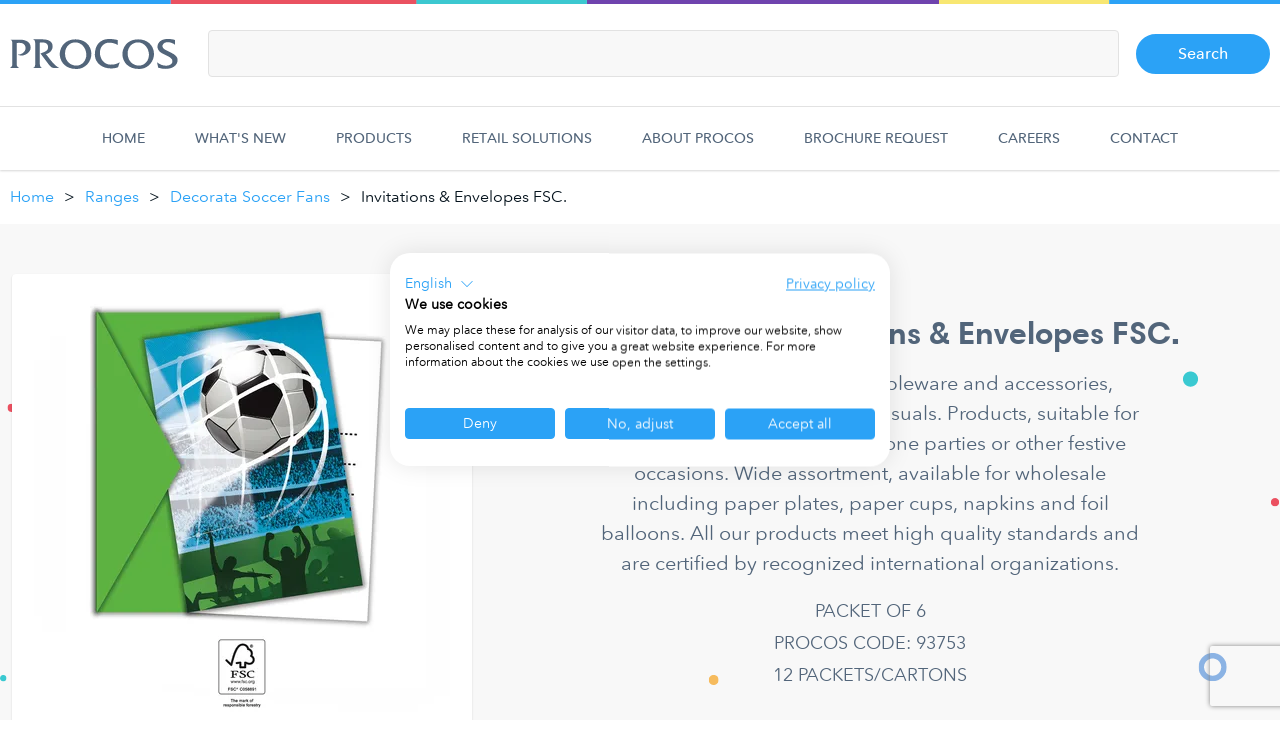

--- FILE ---
content_type: text/html; charset=UTF-8
request_url: https://www.procosparty.com/products/soccer-fans-invitations-envelopes-fsc-93753
body_size: 18644
content:
<!DOCTYPE html><html lang="en"><head><script>window.dataLayer = window.dataLayer || [];</script><script>(function(w,d,s,l,i){w[l]=w[l]||[];w[l].push({'gtm.start':
    new Date().getTime(),event:'gtm.js'});var f=d.getElementsByTagName(s)[0],
    j=d.createElement(s),dl=l!='dataLayer'?'&l='+l:'';j.async=true;j.src=
    'https://www.googletagmanager.com/gtm.js?id='+i+dl;f.parentNode.insertBefore(j,f);
    })(window,document,'script','dataLayer','GTM-54J38MP');
        </script><!-- Global site tag (gtag.js) - Google Ads: 10850963388 --><script  type="text/plain" data-cookiefirst-category="advertising" async src="https://www.googletagmanager.com/gtag/js?id=AW-10850963388"></script><script type="text/plain" data-cookiefirst-category="advertising">
          function gtag() {
            dataLayer.push(arguments);
          }

          gtag('js', new Date());
          gtag('config', 'AW-10850963388');
        </script><meta charset="utf-8"><title>Football Party Invitations &amp; Envelopes FSC| PROCOS</title><meta name="description" content="Invitations &amp; Envelopes FSC: An original range of party tableware and accessories, themed with football inspired visuals. Products, suitable for any event like birthday, milestone parties or other festive occasions. Wide assortment, available for wholesale including paper plates, paper cups, napkins and foil balloons. All our products meet high quality standards and are certified by recognized international organizations."><meta name="viewport" content="width=device-width, initial-scale=1.0, maximum-scale=2.0, user-scalable=yes"><meta name="format-detection" content="telephone=no"><link rel="manifest" href="/resources/app/manifest.json"><link rel="shortcut icon" href="/resources/app/icons/favicon.ico" type="image/x-icon"><link rel="icon" href="/resources/app/icons/favicon.ico" sizes="64x64" type="image/x-icon"><link rel="apple-touch-icon" href="/resources/app/icons/icon_site-144.png"><meta name="msapplication-TileImage" content="/resources/app/icons/icon_site-144.png"><meta name="msapplication-TileColor" content="rgb(31, 32, 35)"><meta name="theme-color" content="#1F2023"><meta name="msapplication-navbutton-color" content="#1F2023"><meta name="apple-mobile-web-app-status-bar-style" content="#1F2023"><meta name="apple-mobile-web-app-status-bar-style" content="black-translucent"><meta property="og:title" content="Football Party Invitations &amp; Envelopes FSC| PROCOS"><meta property="og:description" content="Invitations &amp; Envelopes FSC: An original range of party tableware and accessories, themed with football inspired visuals. Products, suitable for any event like birthday, milestone parties or other festive occasions. Wide assortment, available for wholesale including paper plates, paper cups, napkins and foil balloons. All our products meet high quality standards and are certified by recognized international organizations."><meta property="og:type" content="website"><meta property="og:site_name" content="Procos (en-GB)"><meta property="og:url" content="https://www.procosparty.com/products/soccer-fans-invitations-envelopes-fsc-93753"><meta name="twitter:title" content="Football Party Invitations &amp; Envelopes FSC| PROCOS"><meta name="twitter:description" content="Invitations &amp; Envelopes FSC: An original range of party tableware and accessories, themed with football inspired visuals. Products, suitable for any event like birthday, milestone parties or other festive occasions. Wide assortment, available for wholesale including paper plates, paper cups, napkins and foil balloons. All our products meet high quality standards and are certified by recognized international organizations."><meta name="twitter:card" content="summary_large_image"><link href="/resources/stylesheets/app.css?ts=1744888509" rel="stylesheet"><link href="" rel="stylesheet"><link href="/resources/stylesheets/products.css?ts=1744888509" rel="stylesheet"><script type='application/ld+json'>
		{
		  "@context": "https://schema.org",
		  "@type": "Product",
		  "brand": {
        "@type": "brand",
        "name": "Football Party"
      },
		  "name": "Decorata Soccer Fans - Invitations &amp; Envelopes FSC. - 93753",
		  "category": "Invitations",
		  "image": "https://deranged-impala.transforms.svdcdn.com/production/product-images/093753_1.jpg?w=1200&amp;h=1200&amp;auto=compress%2Cformat&amp;fit=crop&amp;dm=1645098037&amp;s=387a4d027205cf67e105c7aac5bf18f4",
		  "description": "An original range of party tableware and accessories, themed with football inspired visuals. Products, suitable for any event like birthday, milestone parties or other festive occasions. Wide assortment, available for wholesale including paper plates, paper cups, napkins and foil balloons. All our products meet high quality standards and are certified by recognized international organizations.",
		  "mpn": "93753",
		  "url": "https://www.procosparty.com/products/soccer-fans-invitations-envelopes-fsc-93753"
		}
	</script><link href="https://www.procosparty.com/cpresources/49fd091b/formie-theme.css?v=1766276653" rel="stylesheet"></head><body><noscript><iframe src="https://www.googletagmanager.com/ns.html?id=GTM-54J38MP" height="0" width="0"
                    style="display:none;visibility:hidden"></iframe></noscript><header class="l-header u-colour-bar"><div class="l-content-container l-header__container"><a href="/" class="l-header__logo-wrap"><img src="/resources/images/content/logo.svg" alt="Procos"/></a><form class="b-search" method="get" action="https://www.procosparty.com/ranges"><input type="search" class="b-search__input e-text-input" id="js-search__input" name="keyword" value=""><button type="submit" class="e-button e-button--primary">Search</button></form></div><nav class="b-nav-bar js-mobile-nav js-priority-nav"><ul class="b-nav-bar__list l-content-container"><li class="b-nav-bar__item b-nav-bar__item--homepage"><a href="https://www.procosparty.com/" class="b-nav-bar__link">
                      Home
                      <svg class="b-nav-bar__spark" role="presentation"><use xlink:href="#icon-spark"></use></svg></a></li><li class="b-nav-bar__item b-nav-bar__item--whatsNew"><a href="https://www.procosparty.com/whats-new" class="b-nav-bar__link">
                      What&#039;s new
                      <svg class="b-nav-bar__spark" role="presentation"><use xlink:href="#icon-spark"></use></svg></a></li><li class="b-nav-bar__item b-nav-bar__item--rangeCatalogue"><a href="https://www.procosparty.com/ranges" class="b-nav-bar__link">
                      Products
                      <svg class="b-nav-bar__spark" role="presentation"><use xlink:href="#icon-spark"></use></svg></a><ul id="rangeCatalogue-children" class="b-nav-bar__dropdown"><li class="b-nav-bar__dropdown-item-child"><a href="https://www.procosparty.com/ranges/product-categories" class="b-nav-bar__dropdown-link"><span class="b-nav-bar__dropdown-link-text">Product Categories</span></a><div class="b-nav-bar__dropdown-item-child-arrow"></div><ul id="rangeCatalogue-children" class="b-nav-bar__dropdown-second"><li class="b-nav-bar__dropdown-item"><a href="https://www.procosparty.com/ranges/paper-plates" class="b-nav-bar__dropdown-link"><span class="b-nav-bar__dropdown-link-text">Paper Plates</span></a></li><li class="b-nav-bar__dropdown-item"><a href="https://www.procosparty.com/ranges/paper-napkins" class="b-nav-bar__dropdown-link"><span class="b-nav-bar__dropdown-link-text">Paper Napkins</span></a></li><li class="b-nav-bar__dropdown-item"><a href="https://www.procosparty.com/ranges/paper-cups" class="b-nav-bar__dropdown-link"><span class="b-nav-bar__dropdown-link-text">Paper Cups</span></a></li><li class="b-nav-bar__dropdown-item"><a href="https://www.procosparty.com/ranges/foil-balloons" class="b-nav-bar__dropdown-link"><span class="b-nav-bar__dropdown-link-text">Foil Balloons</span></a></li><li class="b-nav-bar__dropdown-item"><a href="https://www.procosparty.com/ranges/latex-balloons" class="b-nav-bar__dropdown-link"><span class="b-nav-bar__dropdown-link-text">Latex Balloons</span></a></li><li class="b-nav-bar__dropdown-item"><a href="https://www.procosparty.com/ranges/party-table-covers" class="b-nav-bar__dropdown-link"><span class="b-nav-bar__dropdown-link-text">Party Table Covers</span></a></li><li class="b-nav-bar__dropdown-item"><a href="https://www.procosparty.com/ranges/birthday-candles" class="b-nav-bar__dropdown-link"><span class="b-nav-bar__dropdown-link-text">Birthday Candles</span></a></li><li class="b-nav-bar__dropdown-item"><a href="https://www.procosparty.com/ranges/party-bags" class="b-nav-bar__dropdown-link"><span class="b-nav-bar__dropdown-link-text">Party Bags</span></a></li></ul></li></ul></li><li class="b-nav-bar__item b-nav-bar__item--retailSolutions"><a href="https://www.procosparty.com/retail-solutions" class="b-nav-bar__link">
                      Retail Solutions
                      <svg class="b-nav-bar__spark" role="presentation"><use xlink:href="#icon-spark"></use></svg></a><ul id="retailSolutions-children" class="b-nav-bar__dropdown"><li class="b-nav-bar__dropdown-item-child"><a href="https://www.procosparty.com/retail-solutions/visual-merchandising" class="b-nav-bar__dropdown-link"><span class="b-nav-bar__dropdown-link-text">Visual Merchandising</span></a></li><li class="b-nav-bar__dropdown-item-child"><a href="https://www.procosparty.com/retail-solutions/creative-studio" class="b-nav-bar__dropdown-link"><span class="b-nav-bar__dropdown-link-text">Creative Studio</span></a></li><li class="b-nav-bar__dropdown-item-child"><a href="https://www.procosparty.com/retail-solutions/point-of-sale" class="b-nav-bar__dropdown-link"><span class="b-nav-bar__dropdown-link-text">Point of Sale</span></a></li><li class="b-nav-bar__dropdown-item-child"><a href="https://www.procosparty.com/retail-solutions/private-label" class="b-nav-bar__dropdown-link"><span class="b-nav-bar__dropdown-link-text">Private Label</span></a></li></ul></li><li class="b-nav-bar__item b-nav-bar__item--whyChooseProcos"><a href="https://www.procosparty.com/about" class="b-nav-bar__link">
                      About Procos
                      <svg class="b-nav-bar__spark" role="presentation"><use xlink:href="#icon-spark"></use></svg></a><ul id="whyChooseProcos-children" class="b-nav-bar__dropdown"><li class="b-nav-bar__dropdown-item-child"><a href="https://www.procosparty.com/about/about-use" class="b-nav-bar__dropdown-link"><span class="b-nav-bar__dropdown-link-text">About Procos S.A.</span></a></li><li class="b-nav-bar__dropdown-item-child"><a href="https://www.procosparty.com/about/corporate-responsibility" class="b-nav-bar__dropdown-link"><span class="b-nav-bar__dropdown-link-text">Corporate Responsibility</span></a></li><li class="b-nav-bar__dropdown-item-child"><a href="https://www.procosparty.com/about/data-protection-for-job-applications" class="b-nav-bar__dropdown-link"><span class="b-nav-bar__dropdown-link-text">Data Protection</span></a></li><li class="b-nav-bar__dropdown-item-child"><a href="https://www.procosparty.com/about/privacy-policy" class="b-nav-bar__dropdown-link"><span class="b-nav-bar__dropdown-link-text">Privacy Policy</span></a></li><li class="b-nav-bar__dropdown-item-child"><a href="https://www.procosparty.com/about/company-policies" class="b-nav-bar__dropdown-link"><span class="b-nav-bar__dropdown-link-text">Company Policies</span></a></li><li class="b-nav-bar__dropdown-item-child"><a href="https://www.procosparty.com/about/awards" class="b-nav-bar__dropdown-link"><span class="b-nav-bar__dropdown-link-text">Awards</span></a></li><li class="b-nav-bar__dropdown-item-child"><a href="https://www.procosparty.com/about/certifications" class="b-nav-bar__dropdown-link"><span class="b-nav-bar__dropdown-link-text">Certifications</span></a></li><li class="b-nav-bar__dropdown-item-child"><a href="https://www.procosparty.com/about/accreditations" class="b-nav-bar__dropdown-link"><span class="b-nav-bar__dropdown-link-text">Accreditations</span></a></li><li class="b-nav-bar__dropdown-item-child"><a href="https://www.procosparty.com/about/distribution" class="b-nav-bar__dropdown-link"><span class="b-nav-bar__dropdown-link-text">Global Distribution</span></a></li></ul></li><li class="b-nav-bar__item b-nav-bar__item--brochureRequest"><a href="https://www.procosparty.com/brochure-request" class="b-nav-bar__link">
                      Brochure Request
                      <svg class="b-nav-bar__spark" role="presentation"><use xlink:href="#icon-spark"></use></svg></a></li><li class="b-nav-bar__item b-nav-bar__item--careers"><a href="https://www.procosparty.com/careers" class="b-nav-bar__link">
                      Careers
                      <svg class="b-nav-bar__spark" role="presentation"><use xlink:href="#icon-spark"></use></svg></a></li><li class="b-nav-bar__item b-nav-bar__item--contact"><a href="https://www.procosparty.com/contact" class="b-nav-bar__link">
                      Contact
                      <svg class="b-nav-bar__spark" role="presentation"><use xlink:href="#icon-spark"></use></svg></a></li></ul></nav></header><ul class="b-breadcrumb l-content-container"><li class="b-breadcrumb__item"><a href="/" class="b-breadcrumb__link">Home</a></li><li class="b-breadcrumb__item"><a href="/ranges" class="b-breadcrumb__link">Ranges</a></li><li class="b-breadcrumb__item"><a href="https://www.procosparty.com/products/ranges/soccer-fans" class="b-breadcrumb__link">Decorata Soccer Fans</a></li><li class="b-breadcrumb__item">Invitations &amp; Envelopes FSC.</li></ul><div class="b-product-details"><picture class="b-product-details__image"><source srcset="https://deranged-impala.transforms.svdcdn.com/production/product-images/093753_1.jpg?w=416&amp;h=416&amp;auto=compress%2Cformat&amp;fit=clip&amp;dm=1645098037&amp;s=bc80c41dc81188c892aca52edc4fa538,
                      https://deranged-impala.transforms.svdcdn.com/production/product-images/093753_1.jpg?w=832&amp;h=832&amp;auto=compress%2Cformat&amp;fit=clip&amp;dm=1645098037&amp;s=4ae7e61874935548b51056c40b52725d 2x" media="(min-width: 1140px)"><img src="https://deranged-impala.transforms.svdcdn.com/production/product-images/093753_1.jpg?w=316&amp;h=316&amp;auto=compress%2Cformat&amp;fit=clip&amp;dm=1645098037&amp;s=3742ddf4ead2dc52871042eb8c73d9aa"
           srcset=" https://deranged-impala.transforms.svdcdn.com/production/product-images/093753_1.jpg?w=316&amp;h=316&amp;auto=compress%2Cformat&amp;fit=clip&amp;dm=1645098037&amp;s=3742ddf4ead2dc52871042eb8c73d9aa,
                    https://deranged-impala.transforms.svdcdn.com/production/product-images/093753_1.jpg?w=632&amp;h=632&amp;auto=compress%2Cformat&amp;fit=clip&amp;dm=1645098037&amp;s=000ed52c85008234df36f18ebd7339ba 2x" alt="Decorata Soccer Fans - Invitations &amp; Envelopes FSC. - 93753" ></picture><div class="b-product-details__content"><h1 class="b-product-details__heading">Football Party Invitations &amp; Envelopes FSC.</h1><p class="b-product-details__description">An original range of party tableware and accessories, themed with football inspired visuals. Products, suitable for any event like birthday, milestone parties or other festive occasions. Wide assortment, available for wholesale including paper plates, paper cups, napkins and foil balloons. All our products meet high quality standards and are certified by recognized international organizations.</p><p class="b-product-details__info">packet of 6</p><p class="b-product-details__info">Procos code: 93753</p><p class="b-product-details__info">12 packets/cartons</p></div></div><div class="l-content-container u-space-top-70 u-space-bottom-100"><h3 class="e-heading e-heading--has-sublink">More from the Decorata Soccer Fans range <a href="https://www.procosparty.com/products/ranges/soccer-fans" class="e-heading__sub-link">(View all)</a></h3><div class="l-tile-slider js-tile-slider u-space-top-30"><a href="https://www.procosparty.com/products/soccer-fans-foil-balloon-46-cm-94148" class="b-product-tile b-product-tile--condensed"><picture class="b-product-tile__image"><img srcset=" https://deranged-impala.transforms.svdcdn.com/production/product-images/094148_1.jpg?w=152&amp;h=152&amp;auto=compress%2Cformat&amp;fit=clip&amp;dm=1645098042&amp;s=ac8a0f6e79630c28a5e3cfaa92b80af7,
                    https://deranged-impala.transforms.svdcdn.com/production/product-images/094148_1.jpg?w=304&amp;h=304&amp;auto=compress%2Cformat&amp;fit=clip&amp;dm=1645098042&amp;s=cda5117c1a4ad29eca505b29c7b12a13 2x" alt="Decorata Soccer Fans - Round Foil Balloon 46 cm - 94148" src="https://deranged-impala.transforms.svdcdn.com/production/product-images/094148_1.jpg?w=152&amp;h=152&amp;auto=compress%2Cformat&amp;fit=clip&amp;dm=1645098042&amp;s=ac8a0f6e79630c28a5e3cfaa92b80af7"></picture><h4 class="b-product-tile__heading">Round Foil Balloon 46 cm</h4><p class="b-product-tile__sub">packet of 1</p></a><a href="https://www.procosparty.com/products/decorata-soccer-fans-party-reusable-plate-21cm-4pcs-96749" class="b-product-tile b-product-tile--condensed"><picture class="b-product-tile__image"><img srcset=" https://deranged-impala.transforms.svdcdn.com/production/product-images/95681.jpg?w=152&amp;h=152&amp;auto=compress%2Cformat&amp;fit=clip&amp;dm=1707143582&amp;s=7a044e4b81cd2b5f66fae340a91673bd,
                    https://deranged-impala.transforms.svdcdn.com/production/product-images/95681.jpg?w=304&amp;h=304&amp;auto=compress%2Cformat&amp;fit=clip&amp;dm=1707143582&amp;s=30c581b2a75991e7991f3a8721d6a446 2x" alt="Decorata Soccer Fans - Party Reusable Plate 21cm 4pcs - 96749" src="https://deranged-impala.transforms.svdcdn.com/production/product-images/95681.jpg?w=152&amp;h=152&amp;auto=compress%2Cformat&amp;fit=clip&amp;dm=1707143582&amp;s=7a044e4b81cd2b5f66fae340a91673bd"></picture><h4 class="b-product-tile__heading">Party Reusable Plate 21cm 4pcs</h4><p class="b-product-tile__sub">PACKET OF 4</p></a><a href="https://www.procosparty.com/products/soccer-fans-paper-plates-23-cm-fsc-93744" class="b-product-tile b-product-tile--condensed"><picture class="b-product-tile__image"><img srcset=" https://deranged-impala.transforms.svdcdn.com/production/product-images/093744_1.jpg?w=152&amp;h=152&amp;auto=compress%2Cformat&amp;fit=clip&amp;dm=1645098028&amp;s=1ddf777d79fead743a0cbef3ffbe1df0,
                    https://deranged-impala.transforms.svdcdn.com/production/product-images/093744_1.jpg?w=304&amp;h=304&amp;auto=compress%2Cformat&amp;fit=clip&amp;dm=1645098028&amp;s=c4fbc08a41d298ea878416861a53ea95 2x" alt="Decorata Soccer Fans - Paper Plates 23 cm. FSC. - 93744" src="https://deranged-impala.transforms.svdcdn.com/production/product-images/093744_1.jpg?w=152&amp;h=152&amp;auto=compress%2Cformat&amp;fit=clip&amp;dm=1645098028&amp;s=1ddf777d79fead743a0cbef3ffbe1df0"></picture><h4 class="b-product-tile__heading">Paper Plates 23 cm. FSC.</h4><p class="b-product-tile__sub">packet of 8</p></a><a href="https://www.procosparty.com/products/soccer-fans-paper-plates-20-cm-fsc-93745" class="b-product-tile b-product-tile--condensed"><picture class="b-product-tile__image"><img srcset=" https://deranged-impala.transforms.svdcdn.com/production/product-images/093745_1.jpg?w=152&amp;h=152&amp;auto=compress%2Cformat&amp;fit=clip&amp;dm=1645098028&amp;s=4e04f8067afa4583c77da9540cc4526e,
                    https://deranged-impala.transforms.svdcdn.com/production/product-images/093745_1.jpg?w=304&amp;h=304&amp;auto=compress%2Cformat&amp;fit=clip&amp;dm=1645098028&amp;s=d0dca622daf109f59601430be686644f 2x" alt="Decorata Soccer Fans - Paper Plates 20 cm. FSC. - 93745" src="https://deranged-impala.transforms.svdcdn.com/production/product-images/093745_1.jpg?w=152&amp;h=152&amp;auto=compress%2Cformat&amp;fit=clip&amp;dm=1645098028&amp;s=4e04f8067afa4583c77da9540cc4526e"></picture><h4 class="b-product-tile__heading">Paper Plates 20 cm. FSC.</h4><p class="b-product-tile__sub">packet of 8</p></a><a href="https://www.procosparty.com/products/decorata-soccer-fans-party-reusable-party-cup-250ml-4pcs-96764" class="b-product-tile b-product-tile--condensed"><picture class="b-product-tile__image"><img srcset=" https://deranged-impala.transforms.svdcdn.com/production/product-images/96764.jpg?w=152&amp;h=152&amp;auto=compress%2Cformat&amp;fit=clip&amp;dm=1707144251&amp;s=9ff64ce25dbce3c8dd045ea0980389aa,
                    https://deranged-impala.transforms.svdcdn.com/production/product-images/96764.jpg?w=304&amp;h=304&amp;auto=compress%2Cformat&amp;fit=clip&amp;dm=1707144251&amp;s=f11ca1311de0529a54fb22b6438ee78f 2x" alt="Decorata Soccer Fans - Party Reusable Party Cup 250ml 4pcs - 96764" src="https://deranged-impala.transforms.svdcdn.com/production/product-images/96764.jpg?w=152&amp;h=152&amp;auto=compress%2Cformat&amp;fit=clip&amp;dm=1707144251&amp;s=9ff64ce25dbce3c8dd045ea0980389aa"></picture><h4 class="b-product-tile__heading">Party Reusable Party Cup 250ml 4pcs</h4><p class="b-product-tile__sub">PACKET OF 1</p></a><a href="https://www.procosparty.com/products/soccer-fans-two-ply-paper-napkins-33x33-cm-fsc-93747" class="b-product-tile b-product-tile--condensed"><picture class="b-product-tile__image"><img srcset=" https://deranged-impala.transforms.svdcdn.com/production/product-images/093747_1.jpg?w=152&amp;h=152&amp;auto=compress%2Cformat&amp;fit=clip&amp;dm=1645098031&amp;s=f6e98fc363b82198ff4e7f954073281c,
                    https://deranged-impala.transforms.svdcdn.com/production/product-images/093747_1.jpg?w=304&amp;h=304&amp;auto=compress%2Cformat&amp;fit=clip&amp;dm=1645098031&amp;s=fca591311e08b56d273996e0ebd3a261 2x" alt="Decorata Soccer Fans - Two-Ply Paper Napkins 33x33 cm. FSC. - 93747" src="https://deranged-impala.transforms.svdcdn.com/production/product-images/093747_1.jpg?w=152&amp;h=152&amp;auto=compress%2Cformat&amp;fit=clip&amp;dm=1645098031&amp;s=f6e98fc363b82198ff4e7f954073281c"></picture><h4 class="b-product-tile__heading">Two-Ply Paper Napkins 33x33 cm. FSC.</h4><p class="b-product-tile__sub">packet of 20</p></a><a href="https://www.procosparty.com/products/soccer-fans-paper-cups-200-ml-fsc-93746" class="b-product-tile b-product-tile--condensed"><picture class="b-product-tile__image"><img srcset=" https://deranged-impala.transforms.svdcdn.com/production/product-images/093746_1.jpg?w=152&amp;h=152&amp;auto=compress%2Cformat&amp;fit=clip&amp;dm=1645098029&amp;s=50c81684f02c4d18f86971a033926193,
                    https://deranged-impala.transforms.svdcdn.com/production/product-images/093746_1.jpg?w=304&amp;h=304&amp;auto=compress%2Cformat&amp;fit=clip&amp;dm=1645098029&amp;s=46747cd1e349725d17b5adf025038ecc 2x" alt="Decorata Soccer Fans - Paper Cups 200 ml.FSC. - 93746" src="https://deranged-impala.transforms.svdcdn.com/production/product-images/093746_1.jpg?w=152&amp;h=152&amp;auto=compress%2Cformat&amp;fit=clip&amp;dm=1645098029&amp;s=50c81684f02c4d18f86971a033926193"></picture><h4 class="b-product-tile__heading">Paper Cups 200 ml.FSC.</h4><p class="b-product-tile__sub">packet of 8</p></a><a href="https://www.procosparty.com/products/soccer-fans-paper-party-bags-fsc-93752" class="b-product-tile b-product-tile--condensed"><picture class="b-product-tile__image"><img srcset=" https://deranged-impala.transforms.svdcdn.com/production/product-images/093752_1.jpg?w=152&amp;h=152&amp;auto=compress%2Cformat&amp;fit=clip&amp;dm=1645098036&amp;s=2ac3f51308e69a1da4bc230139f4c305,
                    https://deranged-impala.transforms.svdcdn.com/production/product-images/093752_1.jpg?w=304&amp;h=304&amp;auto=compress%2Cformat&amp;fit=clip&amp;dm=1645098036&amp;s=8cdf51395528796e9e4182da56e07aed 2x" alt="Decorata Soccer Fans - Paper Party Bags FSC. - 93752" src="https://deranged-impala.transforms.svdcdn.com/production/product-images/093752_1.jpg?w=152&amp;h=152&amp;auto=compress%2Cformat&amp;fit=clip&amp;dm=1645098036&amp;s=2ac3f51308e69a1da4bc230139f4c305"></picture><h4 class="b-product-tile__heading">Paper Party Bags FSC.</h4><p class="b-product-tile__sub">packet of 4</p></a><a href="https://www.procosparty.com/products/soccer-fans-party-bags-93887" class="b-product-tile b-product-tile--condensed"><picture class="b-product-tile__image"><img srcset=" https://deranged-impala.transforms.svdcdn.com/production/product-images/093887_1.jpg?w=152&amp;h=152&amp;auto=compress%2Cformat&amp;fit=clip&amp;dm=1645098039&amp;s=afb27b716be6e0d74839df9eb1ebe60c,
                    https://deranged-impala.transforms.svdcdn.com/production/product-images/093887_1.jpg?w=304&amp;h=304&amp;auto=compress%2Cformat&amp;fit=clip&amp;dm=1645098039&amp;s=3ab8ae2c14e5e63cb26d3d4e3cf771a1 2x" alt="Decorata Soccer Fans - Party Bags - 93887" src="https://deranged-impala.transforms.svdcdn.com/production/product-images/093887_1.jpg?w=152&amp;h=152&amp;auto=compress%2Cformat&amp;fit=clip&amp;dm=1645098039&amp;s=afb27b716be6e0d74839df9eb1ebe60c"></picture><h4 class="b-product-tile__heading">Party Bags</h4><p class="b-product-tile__sub">Packet of 6</p></a><a href="https://www.procosparty.com/products/soccer-fans-plastic-tablecover-120x180-cm-93748" class="b-product-tile b-product-tile--condensed"><picture class="b-product-tile__image"><img srcset=" https://deranged-impala.transforms.svdcdn.com/production/product-images/93748.jpg?w=152&amp;h=152&amp;auto=compress%2Cformat&amp;fit=clip&amp;dm=1680603346&amp;s=a35041bed979f64df585456e8f42c535,
                    https://deranged-impala.transforms.svdcdn.com/production/product-images/93748.jpg?w=304&amp;h=304&amp;auto=compress%2Cformat&amp;fit=clip&amp;dm=1680603346&amp;s=451eca58a6fa462096e0566b16781667 2x" alt="Decorata Soccer Fans - Plastic Tablecover 120x180 cm. - 93748" src="https://deranged-impala.transforms.svdcdn.com/production/product-images/93748.jpg?w=152&amp;h=152&amp;auto=compress%2Cformat&amp;fit=clip&amp;dm=1680603346&amp;s=a35041bed979f64df585456e8f42c535"></picture><h4 class="b-product-tile__heading">Plastic Tablecover 120x180 cm.</h4><p class="b-product-tile__sub">packet of 1</p></a><a href="https://www.procosparty.com/products/soccer-fans-paper-hats-16x12-cm-fsc-93749" class="b-product-tile b-product-tile--condensed"><picture class="b-product-tile__image"><img srcset=" https://deranged-impala.transforms.svdcdn.com/production/product-images/093749_1.jpg?w=152&amp;h=152&amp;auto=compress%2Cformat&amp;fit=clip&amp;dm=1645098033&amp;s=9c9b440a17dcf062fa35a619e22bf5f6,
                    https://deranged-impala.transforms.svdcdn.com/production/product-images/093749_1.jpg?w=304&amp;h=304&amp;auto=compress%2Cformat&amp;fit=clip&amp;dm=1645098033&amp;s=dab99dbc0fddeb89369eafdb42d46070 2x" alt="Decorata Soccer Fans - Paper Hats 16x12 cm. FSC. - 93749" src="https://deranged-impala.transforms.svdcdn.com/production/product-images/093749_1.jpg?w=152&amp;h=152&amp;auto=compress%2Cformat&amp;fit=clip&amp;dm=1645098033&amp;s=9c9b440a17dcf062fa35a619e22bf5f6"></picture><h4 class="b-product-tile__heading">Paper Hats 16x12 cm. FSC.</h4><p class="b-product-tile__sub">Packet of 6</p></a><a href="https://www.procosparty.com/products/soccer-fans-invitations-envelopes-fsc-93753" class="b-product-tile b-product-tile--condensed"><picture class="b-product-tile__image"><img srcset=" https://deranged-impala.transforms.svdcdn.com/production/product-images/093753_1.jpg?w=152&amp;h=152&amp;auto=compress%2Cformat&amp;fit=clip&amp;dm=1645098037&amp;s=89663d8748ac1da2e7f65a07722460f8,
                    https://deranged-impala.transforms.svdcdn.com/production/product-images/093753_1.jpg?w=304&amp;h=304&amp;auto=compress%2Cformat&amp;fit=clip&amp;dm=1645098037&amp;s=422178a41f2414ca5b382c8577d3d082 2x" alt="Decorata Soccer Fans - Invitations &amp; Envelopes FSC. - 93753" src="https://deranged-impala.transforms.svdcdn.com/production/product-images/093753_1.jpg?w=152&amp;h=152&amp;auto=compress%2Cformat&amp;fit=clip&amp;dm=1645098037&amp;s=89663d8748ac1da2e7f65a07722460f8"></picture><h4 class="b-product-tile__heading">Invitations &amp; Envelopes FSC.</h4><p class="b-product-tile__sub">packet of 6</p></a><a href="https://www.procosparty.com/products/soccer-fans-happy-birthday-die-cut-banner-2-m-fsc-93751" class="b-product-tile b-product-tile--condensed"><picture class="b-product-tile__image"><img srcset=" https://deranged-impala.transforms.svdcdn.com/production/product-images/093751_1.jpg?w=152&amp;h=152&amp;auto=compress%2Cformat&amp;fit=clip&amp;dm=1645098035&amp;s=9d33208af1cf82832855dbea7f00d5cc,
                    https://deranged-impala.transforms.svdcdn.com/production/product-images/093751_1.jpg?w=304&amp;h=304&amp;auto=compress%2Cformat&amp;fit=clip&amp;dm=1645098035&amp;s=0802eb15a55e126f4db0c84b6a11ec9f 2x" alt="Decorata Soccer Fans - &quot;Happy Birthday&quot; Die-Cut Banner 2 m. FSC. - 93751" src="https://deranged-impala.transforms.svdcdn.com/production/product-images/093751_1.jpg?w=152&amp;h=152&amp;auto=compress%2Cformat&amp;fit=clip&amp;dm=1645098035&amp;s=9d33208af1cf82832855dbea7f00d5cc"></picture><h4 class="b-product-tile__heading">&quot;Happy Birthday&quot; Die-Cut Banner 2 m. FSC.</h4><p class="b-product-tile__sub">packet of 1</p></a><a href="https://www.procosparty.com/products/soccer-fans-paper-triangle-flag-banner-9-flags-fsc-93750" class="b-product-tile b-product-tile--condensed"><picture class="b-product-tile__image"><img srcset=" https://deranged-impala.transforms.svdcdn.com/production/product-images/093750_1.jpg?w=152&amp;h=152&amp;auto=compress%2Cformat&amp;fit=clip&amp;dm=1645098034&amp;s=1ffd0dcfe3c6fa3c97faf5c797642dde,
                    https://deranged-impala.transforms.svdcdn.com/production/product-images/093750_1.jpg?w=304&amp;h=304&amp;auto=compress%2Cformat&amp;fit=clip&amp;dm=1645098034&amp;s=88559c983f635071b60b0961502f0cc5 2x" alt="Decorata Soccer Fans - Paper Triangle Flag Banner (9 flags) FSC. - 93750" src="https://deranged-impala.transforms.svdcdn.com/production/product-images/093750_1.jpg?w=152&amp;h=152&amp;auto=compress%2Cformat&amp;fit=clip&amp;dm=1645098034&amp;s=1ffd0dcfe3c6fa3c97faf5c797642dde"></picture><h4 class="b-product-tile__heading">Paper Triangle Flag Banner (9 flags) FSC.</h4><p class="b-product-tile__sub">packet of 1</p></a><a href="https://www.procosparty.com/products/reusable-textile-letter-banner-95577" class="b-product-tile b-product-tile--condensed"><picture class="b-product-tile__image"><img srcset=" https://deranged-impala.transforms.svdcdn.com/production/product-images/095577.jpg?w=152&amp;h=152&amp;auto=compress%2Cformat&amp;fit=clip&amp;dm=1678195265&amp;s=06c20ab0aeccf9a3827491abde7e1b13,
                    https://deranged-impala.transforms.svdcdn.com/production/product-images/095577.jpg?w=304&amp;h=304&amp;auto=compress%2Cformat&amp;fit=clip&amp;dm=1678195265&amp;s=5548b8480b64b670c58854dd6eef468b 2x" alt="Decorata Soccer Fans - Reusable Textile Party Letter Banner - 95577" src="https://deranged-impala.transforms.svdcdn.com/production/product-images/095577.jpg?w=152&amp;h=152&amp;auto=compress%2Cformat&amp;fit=clip&amp;dm=1678195265&amp;s=06c20ab0aeccf9a3827491abde7e1b13"></picture><h4 class="b-product-tile__heading">Reusable Textile Party Letter Banner</h4><p class="b-product-tile__sub">packet of 1</p></a><a href="https://www.procosparty.com/products/decorata-soccer-fans-reusable-textile-triangle-flag-banner-95576" class="b-product-tile b-product-tile--condensed"><picture class="b-product-tile__image"><img srcset=" https://deranged-impala.transforms.svdcdn.com/production/product-images/095576.jpg?w=152&amp;h=152&amp;auto=compress%2Cformat&amp;fit=clip&amp;dm=1671786414&amp;s=d36d50107225b68c5c9fb70d374b18f5,
                    https://deranged-impala.transforms.svdcdn.com/production/product-images/095576.jpg?w=304&amp;h=304&amp;auto=compress%2Cformat&amp;fit=clip&amp;dm=1671786414&amp;s=20a52196ca1c6172156d0bb19710eaa0 2x" alt="Decorata Soccer Fans - Reusable Textile Triangle Party Flag Banner - 95576" src="https://deranged-impala.transforms.svdcdn.com/production/product-images/095576.jpg?w=152&amp;h=152&amp;auto=compress%2Cformat&amp;fit=clip&amp;dm=1671786414&amp;s=d36d50107225b68c5c9fb70d374b18f5"></picture><h4 class="b-product-tile__heading">Reusable Textile Triangle Party Flag Banner</h4><p class="b-product-tile__sub">packet of 1</p></a><a href="https://www.procosparty.com/products/soccer-fans-pinata-94146" class="b-product-tile b-product-tile--condensed"><picture class="b-product-tile__image"><img srcset=" https://deranged-impala.transforms.svdcdn.com/production/product-images/094146.jpg?w=152&amp;h=152&amp;auto=compress%2Cformat&amp;fit=clip&amp;dm=1645098040&amp;s=34199811311ba2d2441156a339c05973,
                    https://deranged-impala.transforms.svdcdn.com/production/product-images/094146.jpg?w=304&amp;h=304&amp;auto=compress%2Cformat&amp;fit=clip&amp;dm=1645098040&amp;s=549ebaa3d0a445d2b58513ef06048e83 2x" alt="Decorata Soccer Fans - Pinata - 94146" src="https://deranged-impala.transforms.svdcdn.com/production/product-images/094146.jpg?w=152&amp;h=152&amp;auto=compress%2Cformat&amp;fit=clip&amp;dm=1645098040&amp;s=34199811311ba2d2441156a339c05973"></picture><h4 class="b-product-tile__heading">Pinata</h4><p class="b-product-tile__sub">packet of 1</p></a><a href="https://www.procosparty.com/products/decorata-soccer-fans-fsc-3d-pinata-football-96638" class="b-product-tile b-product-tile--condensed"><picture class="b-product-tile__image"><img srcset=" https://deranged-impala.transforms.svdcdn.com/production/product-images/96638.jpg?w=152&amp;h=152&amp;auto=compress%2Cformat&amp;fit=clip&amp;dm=1707144319&amp;s=a208a187ed354db514d48e51de6e4386,
                    https://deranged-impala.transforms.svdcdn.com/production/product-images/96638.jpg?w=304&amp;h=304&amp;auto=compress%2Cformat&amp;fit=clip&amp;dm=1707144319&amp;s=00b8d110d543391b237904fc4d6efa72 2x" alt="Decorata Soccer Fans - FSC 3D Pinata Football - 96638" src="https://deranged-impala.transforms.svdcdn.com/production/product-images/96638.jpg?w=152&amp;h=152&amp;auto=compress%2Cformat&amp;fit=clip&amp;dm=1707144319&amp;s=a208a187ed354db514d48e51de6e4386"></picture><h4 class="b-product-tile__heading">FSC 3D Pinata Football</h4><p class="b-product-tile__sub">PACKET OF 1</p></a><a href="https://www.procosparty.com/products/candles-with-holders-blue-in-fsc-paper-box-95553" class="b-product-tile b-product-tile--condensed"><picture class="b-product-tile__image"><img srcset=" https://deranged-impala.transforms.svdcdn.com/production/product-images/095553.jpg?w=152&amp;h=152&amp;auto=compress%2Cformat&amp;fit=clip&amp;dm=1678195612&amp;s=481f55bf4efb6a573c1cc085465ba10a,
                    https://deranged-impala.transforms.svdcdn.com/production/product-images/095553.jpg?w=304&amp;h=304&amp;auto=compress%2Cformat&amp;fit=clip&amp;dm=1678195612&amp;s=896233c00b7e2e74cf8c4dbbe2b73b0a 2x" alt="Decorata Soccer Fans - Birthday Candles with Holders &quot;Blue&quot; in FSC Paper Box - 95553" src="https://deranged-impala.transforms.svdcdn.com/production/product-images/095553.jpg?w=152&amp;h=152&amp;auto=compress%2Cformat&amp;fit=clip&amp;dm=1678195612&amp;s=481f55bf4efb6a573c1cc085465ba10a"></picture><h4 class="b-product-tile__heading">Birthday Candles with Holders &quot;Blue&quot; in FSC Paper Box</h4><p class="b-product-tile__sub">packet of 12</p></a><a href="https://www.procosparty.com/products/soccer-fans-paper-drinking-straws-22-cm-fsc-93754" class="b-product-tile b-product-tile--condensed"><picture class="b-product-tile__image"><img srcset=" https://deranged-impala.transforms.svdcdn.com/production/product-images/093754_1.jpg?w=152&amp;h=152&amp;auto=compress%2Cformat&amp;fit=clip&amp;dm=1645098038&amp;s=e47a563a9fb2940b646c85b90b9ad5e2,
                    https://deranged-impala.transforms.svdcdn.com/production/product-images/093754_1.jpg?w=304&amp;h=304&amp;auto=compress%2Cformat&amp;fit=clip&amp;dm=1645098038&amp;s=56f670350b67662c1093fb7131f36dbd 2x" alt="Decorata Soccer Fans - Paper Drinking Straws 22 cm. FSC. - 93754" src="https://deranged-impala.transforms.svdcdn.com/production/product-images/093754_1.jpg?w=152&amp;h=152&amp;auto=compress%2Cformat&amp;fit=clip&amp;dm=1645098038&amp;s=e47a563a9fb2940b646c85b90b9ad5e2"></picture><h4 class="b-product-tile__heading">Paper Drinking Straws 22 cm. FSC.</h4><p class="b-product-tile__sub">packet of 4</p></a><a href="https://www.procosparty.com/products/soccer-fans-latex-balloons-94147" class="b-product-tile b-product-tile--condensed"><picture class="b-product-tile__image"><img srcset=" https://deranged-impala.transforms.svdcdn.com/production/product-images/094147_1.jpg?w=152&amp;h=152&amp;auto=compress%2Cformat&amp;fit=clip&amp;dm=1645098040&amp;s=4d84265367382c19039e963831395d28,
                    https://deranged-impala.transforms.svdcdn.com/production/product-images/094147_1.jpg?w=304&amp;h=304&amp;auto=compress%2Cformat&amp;fit=clip&amp;dm=1645098040&amp;s=3d626790a513c1719315e8307c2ad29e 2x" alt="Decorata Soccer Fans - Latex Balloons - 94147" src="https://deranged-impala.transforms.svdcdn.com/production/product-images/094147_1.jpg?w=152&amp;h=152&amp;auto=compress%2Cformat&amp;fit=clip&amp;dm=1645098040&amp;s=4d84265367382c19039e963831395d28"></picture><h4 class="b-product-tile__heading">Latex Balloons</h4><p class="b-product-tile__sub">packet of 8</p></a></div></div><div class="u-space-top-70 u-space-bottom-100 u-shade"><div class="l-content-container"><h3 class="e-heading">Other ranges you may be interested in</h3><div class="l-tile-slider js-tile-slider u-space-top-30"><a href="https://www.procosparty.com/products/ranges/my-little-princess" class="b-range-tile b-range-tile--condensed"><picture class="b-range-tile__image"><img srcset=" https://deranged-impala.transforms.svdcdn.com/production/Range-Tiles/My-little-Princess_2024-02-02-142853_acjz.jpg?w=190&amp;h=285&amp;auto=compress%2Cformat&amp;fit=crop&amp;dm=1706884133&amp;s=690c5c057414b4dee9c3e79afa57e382,
                      https://deranged-impala.transforms.svdcdn.com/production/Range-Tiles/My-little-Princess_2024-02-02-142853_acjz.jpg?w=380&amp;h=570&amp;auto=compress%2Cformat&amp;fit=crop&amp;dm=1706884133&amp;s=0c05b751cff99b012917c2f6faed15fb 2x" role="presentation" src="https://deranged-impala.transforms.svdcdn.com/production/Range-Tiles/My-little-Princess_2024-02-02-142853_acjz.jpg?w=190&amp;h=285&amp;auto=compress%2Cformat&amp;fit=crop&amp;dm=1706884133&amp;s=690c5c057414b4dee9c3e79afa57e382" alt="My Little Princess by Procos"></picture><h4 class="b-range-tile__heading">My Little Princess</h4></a><a href="https://www.procosparty.com/products/ranges/zoo" class="b-range-tile b-range-tile--condensed"><picture class="b-range-tile__image"><img srcset=" https://deranged-impala.transforms.svdcdn.com/production/Range-Tiles/Zoo.jpg?w=190&amp;h=285&amp;auto=compress%2Cformat&amp;fit=crop&amp;dm=1706790970&amp;s=e95dfe251e8ed71091847f650563bb2e,
                      https://deranged-impala.transforms.svdcdn.com/production/Range-Tiles/Zoo.jpg?w=380&amp;h=570&amp;auto=compress%2Cformat&amp;fit=crop&amp;dm=1706790970&amp;s=395bf0495ff176b3ea12f21b896f09d9 2x" role="presentation" src="https://deranged-impala.transforms.svdcdn.com/production/Range-Tiles/Zoo.jpg?w=190&amp;h=285&amp;auto=compress%2Cformat&amp;fit=crop&amp;dm=1706790970&amp;s=e95dfe251e8ed71091847f650563bb2e" alt="ZOO by Procos"></picture><h4 class="b-range-tile__heading">ZOO</h4></a><a href="https://www.procosparty.com/products/ranges/decorata-construction" class="b-range-tile b-range-tile--condensed"><picture class="b-range-tile__image"><img srcset=" https://deranged-impala.transforms.svdcdn.com/production/Range-Tiles/Construction-range.jpg?w=190&amp;h=285&amp;auto=compress%2Cformat&amp;fit=crop&amp;dm=1669282872&amp;s=5422ca37e90210412271ffe2ac59e951,
                      https://deranged-impala.transforms.svdcdn.com/production/Range-Tiles/Construction-range.jpg?w=380&amp;h=570&amp;auto=compress%2Cformat&amp;fit=crop&amp;dm=1669282872&amp;s=ed248fe12f89dae726468615b0830903 2x" role="presentation" src="https://deranged-impala.transforms.svdcdn.com/production/Range-Tiles/Construction-range.jpg?w=190&amp;h=285&amp;auto=compress%2Cformat&amp;fit=crop&amp;dm=1669282872&amp;s=5422ca37e90210412271ffe2ac59e951" alt="Decorata Construction by Procos"></picture><h4 class="b-range-tile__heading">Decorata Construction</h4></a><a href="https://www.procosparty.com/products/ranges/jungle-balloons" class="b-range-tile b-range-tile--condensed"><picture class="b-range-tile__image"><img srcset=" https://deranged-impala.transforms.svdcdn.com/production/Range-Tiles/JungleBalloons.jpg?w=190&amp;h=285&amp;auto=compress%2Cformat&amp;fit=crop&amp;dm=1645169146&amp;s=f02f41d790381b39a7f2e56761842854,
                      https://deranged-impala.transforms.svdcdn.com/production/Range-Tiles/JungleBalloons.jpg?w=380&amp;h=570&amp;auto=compress%2Cformat&amp;fit=crop&amp;dm=1645169146&amp;s=14cda0c5c67c8b7c2de2b0621b68f613 2x" role="presentation" src="https://deranged-impala.transforms.svdcdn.com/production/Range-Tiles/JungleBalloons.jpg?w=190&amp;h=285&amp;auto=compress%2Cformat&amp;fit=crop&amp;dm=1645169146&amp;s=f02f41d790381b39a7f2e56761842854" alt="Decorata Jungle Balloons by Procos"></picture><h4 class="b-range-tile__heading">Decorata Jungle Balloons</h4></a><a href="https://www.procosparty.com/products/ranges/island-pirates" class="b-range-tile b-range-tile--condensed"><picture class="b-range-tile__image"><img srcset=" https://deranged-impala.transforms.svdcdn.com/production/Range-Tiles/PiratesIsland.jpg?w=190&amp;h=285&amp;auto=compress%2Cformat&amp;fit=crop&amp;dm=1645107088&amp;s=48e0ffe6084007abe7632d1b64b67d70,
                      https://deranged-impala.transforms.svdcdn.com/production/Range-Tiles/PiratesIsland.jpg?w=380&amp;h=570&amp;auto=compress%2Cformat&amp;fit=crop&amp;dm=1645107088&amp;s=d2c08248ee396cf852ab40954c53d85e 2x" role="presentation" src="https://deranged-impala.transforms.svdcdn.com/production/Range-Tiles/PiratesIsland.jpg?w=190&amp;h=285&amp;auto=compress%2Cformat&amp;fit=crop&amp;dm=1645107088&amp;s=48e0ffe6084007abe7632d1b64b67d70" alt="Decorata Island Pirates by Procos"></picture><h4 class="b-range-tile__heading">Decorata Island Pirates</h4></a><a href="https://www.procosparty.com/products/ranges/rocket-space" class="b-range-tile b-range-tile--condensed"><picture class="b-range-tile__image"><img srcset=" https://deranged-impala.transforms.svdcdn.com/production/Range-Tiles/SpaceRocket.jpg?w=190&amp;h=285&amp;auto=compress%2Cformat&amp;fit=crop&amp;dm=1645103624&amp;s=ac3df4d07b6472bdafc5252b640aa6c0,
                      https://deranged-impala.transforms.svdcdn.com/production/Range-Tiles/SpaceRocket.jpg?w=380&amp;h=570&amp;auto=compress%2Cformat&amp;fit=crop&amp;dm=1645103624&amp;s=bdebba2b33bccc27b11b44023dcb98e1 2x" role="presentation" src="https://deranged-impala.transforms.svdcdn.com/production/Range-Tiles/SpaceRocket.jpg?w=190&amp;h=285&amp;auto=compress%2Cformat&amp;fit=crop&amp;dm=1645103624&amp;s=ac3df4d07b6472bdafc5252b640aa6c0" alt="Decorata Rocket Space by Procos"></picture><h4 class="b-range-tile__heading">Decorata Rocket Space</h4></a><a href="https://www.procosparty.com/products/ranges/gaming-party" class="b-range-tile b-range-tile--condensed"><picture class="b-range-tile__image"><img srcset=" https://deranged-impala.transforms.svdcdn.com/production/Range-Tiles/GamingParty.jpg?w=190&amp;h=285&amp;auto=compress%2Cformat&amp;fit=crop&amp;dm=1645101534&amp;s=fbae65a5602dab79107cd376a2a71653,
                      https://deranged-impala.transforms.svdcdn.com/production/Range-Tiles/GamingParty.jpg?w=380&amp;h=570&amp;auto=compress%2Cformat&amp;fit=crop&amp;dm=1645101534&amp;s=f47ce4c36d0bea231a0537b87cb4f89c 2x" role="presentation" src="https://deranged-impala.transforms.svdcdn.com/production/Range-Tiles/GamingParty.jpg?w=190&amp;h=285&amp;auto=compress%2Cformat&amp;fit=crop&amp;dm=1645101534&amp;s=fbae65a5602dab79107cd376a2a71653" alt="Decorata Gaming Party by Procos"></picture><h4 class="b-range-tile__heading">Decorata Gaming Party</h4></a><a href="https://www.procosparty.com/products/ranges/soccer-fans" class="b-range-tile b-range-tile--condensed"><picture class="b-range-tile__image"><img srcset=" https://deranged-impala.transforms.svdcdn.com/production/Range-Tiles/SoccerFans.jpg?w=190&amp;h=285&amp;auto=compress%2Cformat&amp;fit=crop&amp;dm=1645097950&amp;s=5603bcc020110024a640342cda225274,
                      https://deranged-impala.transforms.svdcdn.com/production/Range-Tiles/SoccerFans.jpg?w=380&amp;h=570&amp;auto=compress%2Cformat&amp;fit=crop&amp;dm=1645097950&amp;s=5e019d6c45a6087d8bfb4f97d914c998 2x" role="presentation" src="https://deranged-impala.transforms.svdcdn.com/production/Range-Tiles/SoccerFans.jpg?w=190&amp;h=285&amp;auto=compress%2Cformat&amp;fit=crop&amp;dm=1645097950&amp;s=5603bcc020110024a640342cda225274" alt="Decorata Soccer Fans by Procos"></picture><h4 class="b-range-tile__heading">Decorata Soccer Fans</h4></a></div></div></div><section class="b-newsletter"><svg class="e-heading-topper" role="presentation"><use xlink:href="#icon-newsletter"></use></svg><h2 class="e-underline-heading">
    Join Our Newsletter
  </h2><p class="b-newsletter__copy">
    Don’t miss out! Receive updates on all the latest releases in our catalogue and more.
  </p><div class="b-form"><div class="fui-i"><form id="fui-newsletterForm-bjtvdj" class="fui-form fui-labels-above-input" method="post" enctype="multipart/form-data" accept-charset="utf-8" data-fui-form="{&quot;formHashId&quot;:&quot;fui-newsletterForm-bjtvdj&quot;,&quot;formId&quot;:37092,&quot;formHandle&quot;:&quot;newsletterForm&quot;,&quot;registeredJs&quot;:[{&quot;src&quot;:&quot;https:\/\/www.procosparty.com\/cpresources\/27b9d7c9\/javascript.js?v=1766276653&quot;,&quot;module&quot;:&quot;FormieJSCaptcha&quot;,&quot;settings&quot;:{&quot;formId&quot;:&quot;fui-newsletterForm-bjtvdj&quot;,&quot;sessionKey&quot;:&quot;__JSCHK_37092601&quot;,&quot;value&quot;:&quot;6969d9561174b5.87268062&quot;}},{&quot;src&quot;:&quot;https:\/\/www.procosparty.com\/cpresources\/27b9d7c9\/recaptcha-v2-invisible.js?v=1766276653&quot;,&quot;module&quot;:&quot;FormieRecaptchaV2Invisible&quot;,&quot;settings&quot;:{&quot;siteKey&quot;:&quot;6LeU1GAoAAAAAIQ-_1BVZQjveMQz87C4sBDPTFKA&quot;,&quot;formId&quot;:&quot;fui-newsletterForm-bjtvdj&quot;,&quot;theme&quot;:&quot;light&quot;,&quot;size&quot;:&quot;normal&quot;,&quot;badge&quot;:&quot;bottomright&quot;,&quot;language&quot;:&quot;en&quot;,&quot;submitMethod&quot;:&quot;ajax&quot;,&quot;hasMultiplePages&quot;:false,&quot;loadingMethod&quot;:&quot;asyncDefer&quot;}}],&quot;settings&quot;:{&quot;submitMethod&quot;:&quot;ajax&quot;,&quot;submitActionMessage&quot;:&quot;Submission saved.&quot;,&quot;submitActionMessageTimeout&quot;:null,&quot;submitActionMessagePosition&quot;:&quot;top-form&quot;,&quot;submitActionFormHide&quot;:false,&quot;submitAction&quot;:&quot;message&quot;,&quot;submitActionTab&quot;:null,&quot;errorMessage&quot;:&quot;Couldn’t save submission due to errors.&quot;,&quot;errorMessagePosition&quot;:&quot;top-form&quot;,&quot;loadingIndicator&quot;:&quot;spinner&quot;,&quot;loadingIndicatorText&quot;:null,&quot;validationOnSubmit&quot;:true,&quot;validationOnFocus&quot;:false,&quot;scrollToTop&quot;:true,&quot;hasMultiplePages&quot;:false,&quot;pages&quot;:[{&quot;settings&quot;:{&quot;submitButtonLabel&quot;:&quot;Subscribe&quot;,&quot;backButtonLabel&quot;:&quot;Back&quot;,&quot;showBackButton&quot;:false,&quot;saveButtonLabel&quot;:&quot;Save&quot;,&quot;showSaveButton&quot;:false,&quot;saveButtonStyle&quot;:&quot;link&quot;,&quot;buttonsPosition&quot;:&quot;center&quot;,&quot;cssClasses&quot;:null,&quot;containerAttributes&quot;:null,&quot;inputAttributes&quot;:[{&quot;__isNew&quot;:true,&quot;label&quot;:&quot;class&quot;,&quot;value&quot;:&quot;e-button e-button--large e-button--primary e-button--has-bubble&quot;}],&quot;enableNextButtonConditions&quot;:false,&quot;nextButtonConditions&quot;:[],&quot;enablePageConditions&quot;:false,&quot;pageConditions&quot;:[],&quot;enableJsEvents&quot;:false,&quot;jsGtmEventOptions&quot;:[]},&quot;id&quot;:601,&quot;layoutId&quot;:493,&quot;name&quot;:&quot;Page 1&quot;,&quot;uid&quot;:&quot;f5bf1ee0-313c-4cba-ac24-8f0b26c7a728&quot;,&quot;userCondition&quot;:null,&quot;elementCondition&quot;:null}],&quot;classes&quot;:{&quot;loading&quot;:&quot;fui-loading&quot;,&quot;errorMessage&quot;:&quot;fui-error-message&quot;,&quot;disabled&quot;:&quot;fui-disabled&quot;,&quot;tabError&quot;:&quot;fui-tab-error&quot;,&quot;tabActive&quot;:&quot;fui-tab-active&quot;,&quot;successMessage&quot;:&quot;fui-success-message&quot;,&quot;alert&quot;:&quot;fui-alert&quot;,&quot;alertError&quot;:&quot;fui-alert fui-alert-error fui-alert-top-form&quot;,&quot;alertSuccess&quot;:&quot;fui-alert fui-alert-success fui-alert-top-form&quot;,&quot;page&quot;:&quot;fui-page&quot;,&quot;progress&quot;:&quot;fui-progress&quot;,&quot;tab&quot;:&quot;fui-tab&quot;,&quot;success&quot;:&quot;fui-success&quot;,&quot;error&quot;:&quot;fui-error&quot;,&quot;fieldErrors&quot;:&quot;fui-errors&quot;,&quot;fieldError&quot;:&quot;fui-error-message&quot;},&quot;redirectUrl&quot;:&quot;&quot;,&quot;currentPageId&quot;:601,&quot;outputJsTheme&quot;:true,&quot;enableUnloadWarning&quot;:true,&quot;enableBackSubmission&quot;:true,&quot;ajaxTimeout&quot;:10}}" data-form-submit-method="ajax" data-form-submit-action="message" data-loading-indicator="spinner"><input type="hidden" name="CRAFT_CSRF_TOKEN" value="reEeYPTzNG4cV-GENI0bqudyL605VXg8wFeWjnoVNjW5V9qdTFNT2v7TdgmQn2MIfjqI4WH_LeCMEGX3ATo-WIwWwMAuSkJZjSO8wjsWJZ8=" autocomplete="off"><input type="hidden" name="action" value="formie/submissions/submit"><input type="hidden" name="submitAction" value="submit"><input type="hidden" name="handle" value="newsletterForm"><input type="hidden" name="siteId" value="1"><div class="fui-form-container"><div id="fui-newsletterForm-bjtvdj-p-601" class="fui-page" data-index="0" data-id="601" data-fui-page><div class="fui-page-container"><div class="fui-row fui-page-row"><div class="fui-field fui-type-email-address fui-label-above-input fui-subfield-label-above-input fui-instructions-above-input fui-field-required fui-page-field" data-field-handle="email" data-field-type="email-address"><div class="fui-field-container"><label class="fui-label" for="fui-newsletterForm-bjtvdj-fields-email">Email Address&nbsp;<span class="fui-required" aria-hidden="true">*</span></label><div class="fui-input-container"><input type="email" id="fui-newsletterForm-bjtvdj-fields-email" class="fui-input e-text-input" name="fields[email]" placeholder="Email address" autocomplete="email" required data-fui-id="newsletterForm-email"></div></div></div></div></div><input type="hidden" name="__DUP_37092601" value="6969d956139ef2.77805746" /><div id="beesknees6969d956139ff_wrapper" style="display:none;"><label for="beesknees6969d956139ff">Leave this field blank</label><input type="text" id="beesknees6969d956139ff" name="beesknees" style="display:none;" /></div><div class="formie-jscaptcha-placeholder" data-jscaptcha-placeholder></div><div class="formie-recaptcha-placeholder" data-recaptcha-placeholder></div><div class="fui-btn-wrapper fui-btn-center"><button type="submit" class="fui-btn fui-submit e-button e-button--large e-button--primary e-button--has-bubble" data-submit-action="submit">Subscribe</button></div></div></div></form></div><script data-cookiefirst-category="necessary" src="https://www.procosparty.com/cpresources/8450262/formie.js?v=1766276653" defer></script><script data-cookiefirst-category="necessary" type="text/javascript">window.Formie__JSCHK_37092601="6969d9561174b5.87268062";
window.FormieTranslations={"File {filename} must be smaller than {filesize} MB.":"File {filename} must be smaller than {filesize} MB.","File must be smaller than {filesize} MB.":"File must be smaller than {filesize} MB.","File must be larger than {filesize} MB.":"File must be larger than {filesize} MB.","Choose up to {files} files.":"Choose up to {files} files.","{startTag}{num}{endTag} characters left":"{startTag}{num}{endTag} characters left","{startTag}{num}{endTag} words left":"{startTag}{num}{endTag} words left","This field is required.":"This field is required.","Please select a value.":"Please select a value.","Please select at least one value.":"Please select at least one value.","Please fill out this field.":"Please fill out this field.","Please enter a valid email address.":"Please enter a valid email address.","Please enter a URL.":"Please enter a URL.","Please enter a number":"Please enter a number","Please match the following format: #rrggbb":"Please match the following format: #rrggbb","Please use the YYYY-MM-DD format":"Please use the YYYY-MM-DD format","Please use the 24-hour time format. Ex. 23:00":"Please use the 24-hour time format. Ex. 23:00","Please use the YYYY-MM format":"Please use the YYYY-MM format","Please match the requested format.":"Please match the requested format.","Please select a value that is no more than {max}.":"Please select a value that is no more than {max}.","Please select a value that is no less than {min}.":"Please select a value that is no less than {min}.","Please shorten this text to no more than {maxLength} characters. You are currently using {length} characters.":"Please shorten this text to no more than {maxLength} characters. You are currently using {length} characters.","Please lengthen this text to {minLength} characters or more. You are currently using {length} characters.":"Please lengthen this text to {minLength} characters or more. You are currently using {length} characters.","There was an error with this field.":"There was an error with this field.","Unable to parse response `{e}`.":"Unable to parse response `{e}`.","Are you sure you want to leave?":"Are you sure you want to leave?","The request timed out.":"The request timed out.","The request encountered a network error. Please try again.":"The request encountered a network error. Please try again.","Invalid number":"Invalid number","Invalid country code":"Invalid country code","Too short":"Too short","Too long":"Too long","Missing Authorization ID for approval.":"Missing Authorization ID for approval.","Payment authorized. Finalise the form to complete payment.":"Payment authorized. Finalise the form to complete payment.","Unable to authorize payment. Please try again.":"Unable to authorize payment. Please try again."};
</script></div></section><footer class="l-footer u-space-bottom-70 u-colour-bar"><ul class="l-footer__link-list u-space-top-70 l-content-container"><li class="l-footer__link-item"><a href="https://www.procosparty.com/products" class="l-footer__link">Product Catalogue</a></li><li class="l-footer__link-item"><a href="https://www.procosparty.com/retail-solutions" class="l-footer__link">Retail Solutions</a></li><li class="l-footer__link-item"><a href="https://www.procosparty.com/about" class="l-footer__link">About Us</a></li><li class="l-footer__link-item"><a href="https://www.procosparty.com/brochure-request" class="l-footer__link">Brochure Request</a></li><li class="l-footer__link-item"><a href="https://www.procosparty.com/contact" class="l-footer__link">Contact</a></li><li class="l-footer__link-item"><a href="https://www.procosparty.com/agents/dashboard" class="l-footer__link">Access Login</a></li><li class="l-footer__link-item"><a href="https://www.procosparty.com/privacy-policy" class="l-footer__link">Privacy and Cookies</a></li></ul><div class="u-space-top-30 u-space-bottom-30 l-footer__logos"></div><div class="b-social-links"><a href="https://www.linkedin.com/company/procos-sa/" class="b-social-links__link" target="_blank" rel="noopener">
      Procos on LinkedIn
      <svg class="b-social-links__icon" role="presentation"><use xlink:href="#icon-linkedin"></use></svg></a><a href="https://www.facebook.com/decorataparty" class="b-social-links__link" target="_blank" rel="noopener">
      Procos on Facebook
      <svg class="b-social-links__icon" role="presentation"><use xlink:href="#icon-facebook"></use></svg></a><a href="https://www.instagram.com/decorataparty" class="b-social-links__link" target="_blank" rel="noopener">
      Procos on Instagram
      <svg class="b-social-links__icon" role="presentation"><use xlink:href="#icon-instagram"></use></svg></a><a href="https://gr.pinterest.com/decorataparty/" class="b-social-links__link" target="_blank" rel="noopener">
      Procos on Pinterest
      <svg class="b-social-links__icon" role="presentation"><use xlink:href="#icon-pinterest"></use></svg></a></div><div class="u-space-top-30 u-space-bottom-30"><p class="l-footer__copy">&copy; 2017 - 2026 Procos S.A.
            Inofita Viotia, 32011, Greece</p><p class="l-footer__copy"><a href="tel:+302262031434"
                   class="l-footer__link">Telephone: +30 2262031434</a>
                                        | Fax: +30 2262030869, +30 2262030870
                    </p></div><div class="b-extreme"><a href="https://madebyextreme.com" class="b-extreme__link"
           rel="noreferrer noopener nofollow" target="_blank">
            Website by
            <svg class="b-extreme__logo" role="presentation"><use xlink:href="#icon-extreme"></use></svg></a></div></footer><svg style="display: none;" xmlns="http://www.w3.org/2000/svg" xmlns:xlink="http://www.w3.org/1999/xlink"><symbol viewBox="0 0 12 22" id="icon-arrow-next" xmlns="http://www.w3.org/2000/svg"><path d="M2.2 21.6c-.2.2-.6.4-.9.4s-.6-.1-.9-.4c-.5-.5-.5-1.3 0-1.8L9 11 .4 2.2C-.1 1.7-.1.9.4.4s1.3-.5 1.8 0l9.5 9.7c.5.5.5 1.3 0 1.8l-9.5 9.7z"/></symbol><symbol viewBox="0 0 12 22" id="icon-arrow-prev" xmlns="http://www.w3.org/2000/svg"><path d="M9.8.4c.2-.2.6-.4.9-.4s.6.1.9.4c.5.5.5 1.3 0 1.8L3 11l8.6 8.8c.5.5.5 1.3 0 1.8s-1.3.5-1.8 0L.3 11.9c-.5-.5-.5-1.3 0-1.8L9.8.4z"/></symbol><symbol viewBox="0 0 9.8 9.8" id="icon-close" xmlns="http://www.w3.org/2000/svg"><g transform="translate(2 2)"><path d="M-1.985 6.379L6.43-2.036 7.844-.62-.571 7.793z"/><path d="M-1.985-.55L-.57-1.966 7.844 6.45 6.43 7.864z"/></g></symbol><symbol viewBox="0 0 13.4 12.9" id="icon-download" xmlns="http://www.w3.org/2000/svg"><path d="M13.4 1.1c0 .1 0 .2-.1.3L7 7.7c-.1.1-.2.1-.3.1-.1 0-.2 0-.3-.1L.1 1.4C0 1.3 0 1.2 0 1.1S0 .9.1.8L.8.1C.9 0 1 0 1.1 0c.1 0 .2 0 .3.1l5.3 5.3L12 .1c0-.1.1-.1.3-.1s.2 0 .3.1l.7.7c0 .1.1.2.1.3zm0 5.2c0 .1 0 .2-.1.3L7 12.8c-.1.1-.2.1-.3.1-.1 0-.2 0-.3-.1L.1 6.6C0 6.5 0 6.4 0 6.3s0-.3.1-.4l.7-.7c.1 0 .2-.1.3-.1.1 0 .2 0 .3.1l5.3 5.3L12 5.2c.1-.1.2-.1.3-.1s.2 0 .3.1l.7.7c0 .1.1.2.1.4z"/></symbol><symbol viewBox="0 0 20 15.7" id="icon-envelope" xmlns="http://www.w3.org/2000/svg"><path d="M20 1.8v12.1c0 .5-.2.9-.5 1.3-.4.3-.8.5-1.3.5H1.8c-.5 0-.9-.2-1.3-.5s-.5-.8-.5-1.3V1.8C0 1.3.2.9.5.5S1.3 0 1.8 0h16.4c.5 0 .9.2 1.3.5.3.4.5.8.5 1.3zm-1.4.4v-.1-.2-.1-.1s0-.1-.1-.1l-.1-.1H1.8c-.1 0-.2 0-.3.1s-.1.1-.1.2C1.4 3 2 4.1 3.1 5 4.5 6.1 6 7.3 7.5 8.5c0 0 .2.1.4.3.3.2.4.3.5.4s.3.2.5.4.4.2.6.3c.2.1.3.1.5.1.1 0 .3 0 .5-.1l.6-.3c.2-.1.4-.3.5-.4.1-.1.3-.2.5-.4s.3-.3.4-.3C14 7.3 15.5 6.1 17 5c.4-.3.8-.8 1.1-1.3.3-.6.5-1.1.5-1.5zm0 11.7V5.4c-.2.3-.5.5-.8.7-2 1.5-3.6 2.8-4.8 3.8-.4.3-.7.6-.9.7-.2.2-.6.4-1 .5-.4.2-.8.3-1.1.3-.4 0-.7-.1-1.1-.3-.4-.2-.7-.4-1-.5s-.6-.4-.9-.7c-1.2-1-2.8-2.2-4.8-3.8-.3-.2-.5-.5-.8-.7V14c0 .1 0 .2.1.3.1.1.2.1.3.1h16.4c.1 0 .2 0 .2-.1.1-.2.2-.3.2-.4z"/></symbol><symbol viewBox="0 0 171 34.8" id="icon-extreme" xmlns="http://www.w3.org/2000/svg"><path d="M0 34.2V0h23.4v5.3H6v8.9h17v5.3H6V29h17.4v5.3L0 34.2zM60.9 29.1c-.4.5-1.4.9-2.4.9-1.5 0-2.4-1.2-2.4-2.9v-13h5V9.4h-5V2.7h-5.4v6.8H44l-5.8 8.4-5.9-8.4h-6l8.6 12-9.1 12.7h6l6.5-9.1 6.4 9.1h6l-9.1-12.7 5.2-7.4h4.1v14.3c0 4.1 2.2 6.4 6.4 6.4 2.5 0 4.1-.7 5.1-1.6l-1.5-4.1zM65.5 34.2V9.4h5.4V13c1.8-2.4 4.8-4.2 8-4.2v5.3c-.5-.1-1-.2-1.7-.2-2.3 0-5.3 1.5-6.3 3.3V34h-5.4v.2zM80.2 21.8c0-7.2 5.2-13 12.5-13 7.4 0 12.2 5.7 12.2 13.5v1.3H85.8c.4 3.7 3.2 6.8 7.9 6.8 2.4 0 5.3-1 7-2.7l2.5 3.5c-2.5 2.4-6.1 3.6-10 3.6-7.5 0-13-5.2-13-13zm12.5-8.6c-4.6 0-6.7 3.5-7 6.6h13.9c0-3-2-6.6-6.9-6.6zM138 34.2V18c0-2.7-1.2-4.5-4-4.5-2.4 0-4.7 1.7-5.7 3.3v17.3h-5.4V18c0-2.7-1.2-4.5-4.1-4.5-2.4 0-4.6 1.7-5.7 3.3v17.3h-5.4V9.4h5.4v3.4c1-1.5 4.3-4 8-4s5.9 1.8 6.8 4.6c1.4-2.3 4.7-4.6 8.4-4.6 4.6 0 7.1 2.5 7.1 7.5v17.9H138zM146.3 21.8c0-7.2 5.2-13 12.5-13 7.4 0 12.2 5.7 12.2 13.5v1.3h-19.1c.4 3.7 3.2 6.8 7.9 6.8 2.4 0 5.3-1 7-2.7l2.5 3.5c-2.5 2.4-6.1 3.6-10 3.6-7.5 0-13-5.2-13-13zm12.5-8.6c-4.6 0-6.7 3.5-7 6.6h13.9c0-3-2-6.6-6.9-6.6z"/></symbol><symbol viewBox="0 0 13 25.3" id="icon-facebook" xmlns="http://www.w3.org/2000/svg"><path d="M3.9 25.3V13.7H0V9.3h3.9V6c0-3.8 2.3-6 5.7-6 1.2 0 2.3 0 3.5.2v4.1h-2.4c-1.8 0-2.2.9-2.2 2.2v2.9h4.4l-.6 4.4H8.4v11.6l-4.5-.1z"/></symbol><symbol viewBox="0 0 512 512" id="icon-globe" xmlns="http://www.w3.org/2000/svg"><path d="M512 256c0-68.4-26.6-132.7-75-181C388.7 26.6 324.4 0 256 0c-42.4 0-83.2 10.2-119.6 29.5C86.9 9.9 48.9 10.4 27.9 31.3c-21.3 21.3-21.6 59.4-1 110.2C9.3 176.6 0 215.6 0 256c0 68.4 26.6 132.7 75 181s112.6 75 181 75c41.7 0 81.8-9.9 117.7-28.6 23.7 9.4 44.8 14.1 62.6 14.1 19 0 34.3-5.4 45.1-16.1 21-21 21.7-58.2 2.1-107.7C502.1 337.8 512 297.6 512 256zM44 47.4c11.8-11.8 35.9-12.5 67.2-2.6C98.4 53.6 86.3 63.7 75 75c-12.6 12.6-23.7 26.3-33.3 40.8-10.3-32.1-9.6-56.5 2.3-68.4zM22.8 256c0-85.6 46.3-160.5 115.2-201.1 3.2 1.4 6.5 2.9 9.9 4.6 54 26 115.1 71.7 171.9 128.5 27.9 27.9 53.7 57.5 75.6 86.8l-41.7-10.7c-6.1-1.6-12.3 2.1-13.9 8.2-1.6 6.1 2.1 12.3 8.2 13.9l71.8 18.5c.9.2 1.9.4 2.8.4 2.4 0 4.9-.8 6.8-2.3 2.8-2.1 4.4-5.3 4.5-8.8l2-74.1c.2-6.3-4.8-11.5-11.1-11.7h-.3c-6.1 0-11.2 4.9-11.4 11.1l-1.1 40.2c-22.3-29.6-48.3-59.4-76.4-87.5-56.3-56.7-117.3-102.6-172-130.1C192 29.6 223.2 22.8 256 22.8c128.6 0 233.2 104.6 233.2 233.2 0 86.3-47.1 161.8-117 202.2-3.5-1.5-7.1-3.2-10.7-4.9-54-26-115.1-71.7-171.9-128.5-27.9-27.9-53.7-57.5-75.6-86.8l41.7 10.7c6.1 1.6 12.3-2.1 13.9-8.2 1.6-6.1-2.1-12.3-8.2-13.9l-71.8-18.5c-3.4-.9-6.9-.2-9.7 1.9-2.8 2.1-4.4 5.3-4.5 8.8l-2 74.1c-.2 6.3 4.8 11.5 11.1 11.7h.3c6.1 0 11.2-4.9 11.4-11.1l1.1-40.2c22.3 29.6 48.3 59.4 76.4 87.5 56.8 56.8 117.9 102.8 172.7 130.3-27.8 11.7-58.2 18.2-90.2 18.2C127.4 489.2 22.8 384.6 22.8 256zm442.5 209.3c-11.6 11.6-35.3 12.4-66.1 3 13.4-9.1 26.1-19.5 37.8-31.3 11.7-11.7 22.2-24.4 31.3-37.9 9.6 31 8.6 54.6-3 66.2z"/><path d="M157.4 356.9c-4.4-4.4-11.6-4.4-16.1 0-4.4 4.4-4.4 11.6 0 16.1l.7.7c2.2 2.2 5.1 3.3 8 3.3 2.9 0 5.8-1.1 8.1-3.4 4.4-4.5 4.4-11.7 0-16.1l-.7-.6zM235.4 426.3c-16.5-13-33.2-27.1-49.4-41.9-4.6-4.2-11.8-3.9-16.1.7-4.2 4.6-3.9 11.8.7 16.1 16.6 15.2 33.7 29.7 50.7 43.1 2.1 1.6 4.6 2.4 7 2.4 3.4 0 6.7-1.5 9-4.4 4-5 3.1-12.1-1.9-16zM366.7 138.4c-4.5-4.4-11.7-4.4-16.1 0-4.4 4.5-4.4 11.7 0 16.1l1.3 1.3c2.2 2.2 5.1 3.3 8 3.3 2.9 0 5.8-1.1 8-3.3 4.4-4.4 4.5-11.6 0-16.1l-1.2-1.3zM269.1 54.2c-5.1-3.7-12.2-2.6-15.9 2.4-3.7 5.1-2.6 12.2 2.4 15.9 21.4 15.8 43 33.5 64.1 52.6 2.2 2 4.9 2.9 7.6 2.9 3.1 0 6.2-1.3 8.4-3.7 4.2-4.7 3.9-11.9-.8-16.1-21.6-19.6-43.8-37.8-65.8-54z"/></symbol><symbol viewBox="0 0 25.2 25.2" id="icon-instagram" xmlns="http://www.w3.org/2000/svg"><path class="ist0" d="M12.6 2.3c3.4 0 3.8 0 5.1.1.8 0 1.6.2 2.3.4.5.2 1 .5 1.4.9.4.4.7.9.9 1.4.3.7.4 1.5.4 2.3.1 1.3.1 1.7.1 5.1s0 3.8-.1 5.1c0 .8-.2 1.6-.4 2.3-.2.5-.5 1-.9 1.4-.4.4-.9.7-1.4.9-.7.3-1.5.4-2.3.4-1.3.1-1.7.1-5.1.1s-3.8 0-5.1-.1c-.8 0-1.6-.2-2.3-.4-.5-.2-1-.5-1.4-.9-.5-.2-.8-.7-1-1.3-.3-.7-.4-1.5-.4-2.3-.1-1.3-.1-1.7-.1-5.1s0-3.8.1-5.1c0-.8.2-1.6.4-2.3.2-.5.5-1 .9-1.4.4-.5.9-.8 1.5-1 .7-.3 1.5-.4 2.3-.4 1.3-.1 1.7-.1 5.1-.1m0-2.3C9.2 0 8.7 0 7.4.1c-1 0-2.1.2-3.1.6-.8.3-1.6.8-2.2 1.4C1.5 2.7 1 3.5.7 4.4c-.4 1-.6 2-.6 3.1C0 8.8 0 9.2 0 12.6s0 3.9.1 5.2c0 1 .2 2.1.6 3.1.3.8.8 1.6 1.5 2.2.6.6 1.4 1.1 2.2 1.4 1 .4 2 .6 3.1.6 1.3.1 1.8.1 5.2.1s3.9 0 5.2-.1c1 0 2.1-.2 3.1-.6.8-.3 1.6-.8 2.2-1.4.6-.6 1.1-1.4 1.5-2.2.4-1 .6-2 .6-3.1.1-1.3.1-1.8.1-5.2s0-3.9-.1-5.2c0-1-.2-2.1-.6-3.1-.3-.8-.8-1.6-1.5-2.2-.6-.6-1.4-1.1-2.2-1.4-1-.4-2-.6-3.1-.6C16.5 0 16 0 12.6 0zm0 6.1C9 6.1 6.1 9 6.1 12.6s2.9 6.5 6.5 6.5 6.5-2.9 6.5-6.5-2.9-6.5-6.5-6.5zm0 10.7c-2.3 0-4.2-1.9-4.2-4.2s1.9-4.2 4.2-4.2c2.3 0 4.2 1.9 4.2 4.2 0 2.3-1.9 4.2-4.2 4.2zm8.2-10.9c0 .8-.7 1.5-1.5 1.5s-1.5-.7-1.5-1.5.7-1.5 1.5-1.5c.9 0 1.5.6 1.5 1.5z"/></symbol><symbol viewBox="0 0 17 15.6" id="icon-linkedin" xmlns="http://www.w3.org/2000/svg"><path d="M3.7 15.6H.4V5h3.3v10.6zM2 3.7c-1.2 0-2-.8-2-1.8C0 .8.8 0 2 0s2 .8 2 1.8c0 1.1-.8 1.9-2 1.9zm15 11.9h-3.8v-5.5c0-1.4-.6-2.4-1.9-2.4-1 0-1.5.7-1.8 1.3V15.6H5.8V5h3.7v1.7c.2-.7 1.4-1.8 3.3-1.8 2.4 0 4.2 1.5 4.2 4.8v5.9z"/></symbol><symbol viewBox="0 0 69.8 71.3" id="icon-newsletter" xmlns="http://www.w3.org/2000/svg"><path d="M66.8 43.7L55 50.9V24.3L66.8 32v11.7zm0 22.9L50 57.4l16.9-10.2v19.4zM6 68.3l28.2-16.1 29.6 16.1H6zM3 47.2l16.5 10L3 66.6V47.2zM3 32l11.9-7.7v26.6L3 43.7V32zm14.8-12.7H52v33.4l-5 3-12.1-6.6c-.5-.2-1-.2-1.4 0l-11 6.3-4.6-2.8-.1-33.3zm17.8-7.1l6.7 4.2H28.9l6.7-4.2zm33.5 17.7L55.3 21c-.1-.1-.2-.1-.3-.1v-3.1c0-.8-.7-1.5-1.5-1.5H48L36.4 9.1c-.5-.3-1.1-.3-1.6 0l-11.5 7.2h-7c-.8 0-1.5.7-1.5 1.5v3.1c-.1 0-.2.1-.3.1L.7 29.9c-.4.3-.7.8-.7 1.3v38.6c0 .8.7 1.5 1.5 1.5h66.8c.8 0 1.5-.7 1.5-1.5V31.2c0-.5-.2-1-.7-1.3z"/><path d="M41.6 22.3H23.8c-.8 0-1.5.7-1.5 1.5v8.9c0 .8.7 1.5 1.5 1.5h17.8c.8 0 1.5-.7 1.5-1.5v-8.9c0-.9-.7-1.5-1.5-1.5zm-1.5 8.9H25.3v-5.9h14.9v5.9zM22.3 40.1H46v-3H22.3zM22.3 46H46v-2.9H22.3zM62.4 17.8c.4 0 .8-.1 1-.4l5.3-5.3c.6-.6.6-1.5 0-2.1-.6-.6-1.5-.6-2.1 0l-5.3 5.3c-.6.6-.6 1.5 0 2.1.3.3.7.4 1.1.4M6.4 17.4c.3.3.7.4 1 .4.4 0 .8-.1 1-.4.6-.6.6-1.5 0-2.1L3.2 10c-.6-.6-1.5-.6-2.1 0-.6.6-.6 1.5 0 2.1l5.3 5.3zM49.9 10.3c.2.1.4.1.6.1.6 0 1.1-.4 1.4-.9l3-7.4c.3-.8-.1-1.6-.8-1.9-.8-.3-1.6.1-1.9.8l-3 7.4c-.4.7 0 1.6.7 1.9M19.4 9.5c.2.6.8.9 1.4.9.2 0 .4 0 .6-.1.8-.3 1.1-1.2.8-1.9l-3-7.4C18.9.2 18-.1 17.3.2c-.8.3-1.1 1.2-.8 1.9l2.9 7.4z"/></symbol><symbol viewBox="0 0 26 26" id="icon-pinterest" xmlns="http://www.w3.org/2000/svg"><path d="M13 0C5.8 0 0 5.8 0 13c0 5.3 3.3 10.2 8.3 12.1-.2-1.2-.2-2.5 0-3.7.2-1 1.5-6.5 1.5-6.5-.3-.6-.4-1.3-.4-1.9 0-1.8 1-3.2 2.4-3.2.9 0 1.6.7 1.7 1.6v.2c-.2 1.5-.6 2.9-1.1 4.3-.3 1 .4 2 1.4 2.3.2 0 .4.1.6.1 2.3 0 4.1-2.4 4.1-6 .1-2.8-2.1-5.2-5-5.3H13c-3.2 0-5.8 2.4-5.9 5.5v.3c0 1.1.3 2.1 1 3 .1.1.1.2.1.4-.1.4-.3 1.3-.4 1.5-.1.2-.2.3-.4.2-1.6-.8-2.6-3.1-2.6-5 0-4.1 3-7.9 8.6-7.9 4.5 0 8 3.2 8 7.5 0 4.5-2.8 8.1-6.7 8.1-1.2 0-2.3-.5-3-1.5 0 0-.7 2.5-.8 3.1-.4 1.2-.9 2.3-1.6 3.4 6.9 2.1 14.1-1.7 16.3-8.6C27.7 10.1 23.9 2.9 17 .7 15.6.2 14.3 0 13 0z"/></symbol><symbol viewBox="0 0 79.3 77.4" id="icon-quote" xmlns="http://www.w3.org/2000/svg"><g transform="translate(0 1)"><path d="M17 33.7h16.1c.7 0 1.2-.4 1.2-1 0-.5-.5-1-1.2-1H17c-.7 0-1.2.4-1.2 1 0 .5.5 1 1.2 1"/><path d="M33.1 34.2H17c-1 0-1.7-.7-1.7-1.5s.8-1.5 1.7-1.5h16.1c1 0 1.7.6 1.7 1.5 0 .8-.8 1.5-1.7 1.5zm-16.1-2c-.4 0-.7.3-.7.5s.3.5.7.5h16.1c.4 0 .7-.2.7-.5 0-.2-.3-.5-.7-.5H17zM49.1 39.1H17c-.7 0-1.2.4-1.2 1 0 .5.6 1 1.2 1h32.1c.7 0 1.2-.4 1.2-1 .1-.5-.5-1-1.2-1"/><path d="M49.1 41.6H17c-1 0-1.7-.7-1.7-1.5s.8-1.5 1.7-1.5h32.1c1 0 1.7.7 1.7 1.5.1.8-.7 1.5-1.7 1.5zm-32.1-2c-.4 0-.7.2-.7.5 0 .2.3.5.7.5h32.1c.4 0 .7-.3.7-.5s-.3-.5-.7-.5H17zM49.1 46.5H17c-.7 0-1.2.4-1.2 1 0 .5.6 1 1.2 1h32.1c.7 0 1.2-.4 1.2-1 .1-.5-.5-1-1.2-1"/><path d="M49.1 49H17c-1 0-1.7-.7-1.7-1.5S16.1 46 17 46h32.1c1 0 1.7.7 1.7 1.5.1.8-.7 1.5-1.7 1.5zM17 47c-.4 0-.7.2-.7.5 0 .2.3.5.7.5h32.1c.4 0 .7-.3.7-.5s-.3-.5-.7-.5H17z"/><g><path d="M6 13.6c.3.3.7.4 1 .4.4 0 .7-.1 1-.4.6-.6.6-1.5 0-2L3 6.5c-.6-.6-1.5-.6-2.1 0-.6.6-.6 1.5 0 2L6 13.6z"/><path d="M7.1 14.5c-.5 0-1-.2-1.4-.6l-5.1-5c-.8-.8-.8-2 0-2.8.8-.8 2-.8 2.8 0l5.1 5.1c.3.4.5.9.5 1.4 0 .5-.2 1-.6 1.4-.3.3-.8.5-1.3.5zm-.7-1.2c.4.4 1 .4 1.3 0 .2-.2.3-.4.3-.7 0-.3-.1-.5-.3-.7L2.6 6.8c-.4-.4-1-.4-1.3 0-.4.4-.4 1 0 1.3l5.1 5.2z"/></g><g><path d="M14.5 8.8c.2.6.7.9 1.3 1 .2 0 .4 0 .5-.1.8-.3 1.2-1.1.9-1.8L14.7.5c-.3-.8-1.1-1.2-1.8-.9-.8.3-1.2 1.1-.9 1.8l2.5 7.4z"/><path d="M15.9 10.3h-.1c-.8-.1-1.5-.6-1.8-1.3l-2.5-7.4c-.2-.5-.1-1 .1-1.5s.6-.8 1.1-1c.5-.2 1-.1 1.5.1s.8.6 1 1.1l2.5 7.4c.3 1-.2 2.1-1.2 2.5-.2.1-.4.1-.6.1zM13.4 0c-.1 0-.2 0-.3.1-.2.1-.4.3-.5.5-.1.2-.1.5 0 .7L15 8.6c.1.4.5.6.8.6h.4c.2-.1.4-.3.5-.5.1-.2.1-.5 0-.7L14.2.6c-.1-.2-.3-.4-.5-.5-.1-.1-.2-.1-.3-.1z"/></g><g><path d="M76.3 41.4c0 2.7-2.2 4.9-4.9 4.9h-2.6c-.7 0-1.2.6-1.2 1.2v10.4l-6.2-6.8V28.8c0-4-3.3-7.3-7.3-7.3l-29.7.1v-6.3c0-2.7 2.2-4.9 4.9-4.9l42.2.1c2.7 0 4.9 2.2 4.9 4.9v26zM59 54.9c0 2.7-2.2 4.9-4.9 4.9l-21.1.1c-.3 0-.7.2-.9.4L21.9 71.5V61.1c0-.7-.5-1.2-1.2-1.2H12c-2.7 0-4.9-2.2-4.9-4.9V28.9c0-2.7 2.2-4.9 4.9-4.9h11.2l31-.1c2.7 0 4.9 2.2 4.9 4.9v26.1zM71.5 8l-42.2-.1c-4 0-7.3 3.3-7.3 7.3v6.3H12c-4 0-7.3 3.3-7.3 7.3V55c0 4 3.3 7.3 7.3 7.3h7.5v12.4c0 .5.3 1 .8 1.2.1.1.3.1.4.1.3 0 .7-.1.9-.4l12-13.2 20.5-.1c4 0 7.3-3.3 7.3-7.3v-.1l6.5 7.2c.2.3.6.4.9.4.1 0 .3 0 .4-.1.5-.2.8-.6.8-1.2V48.8h1.3c4 0 7.3-3.3 7.3-7.3V15.3c.2-4-3.1-7.3-7.1-7.3z"/><path d="M20.7 76.4c-.2 0-.4 0-.6-.1-.7-.3-1.1-.9-1.1-1.6V62.8h-7c-4.3 0-7.8-3.5-7.8-7.8V28.9c0-4.3 3.5-7.8 7.8-7.8h9.5v-5.8c0-4.3 3.5-7.8 7.8-7.8l42.2.1c4.3 0 7.8 3.5 7.8 7.8v26.1c0 4.3-3.5 7.8-7.8 7.8h-.8v11.9c0 .7-.4 1.4-1.1 1.6-.7.3-1.4.1-1.9-.4L61.9 56c-.5 3.8-3.8 6.8-7.8 6.8l-20.3.1-11.8 13c-.4.3-.8.5-1.3.5zm8.6-68c-3.8 0-6.8 3.1-6.8 6.8V22H12c-3.8 0-6.8 3.1-6.8 6.8V55c0 3.8 3.1 6.8 6.8 6.8h8v12.9c0 .3.2.6.5.7.3.1.6 0 .8-.2l12.1-13.4 20.8-.1c3.8 0 6.8-3.1 6.8-6.8v-1.4l7.4 8.1c.2.2.5.3.8.2.3-.1.5-.4.5-.7V48.3h1.8c3.8 0 6.8-3.1 6.8-6.8V15.3c0-3.8-3.1-6.8-6.8-6.8l-42.2-.1zm-7.9 64.4V61.1c0-.4-.3-.7-.7-.7H12c-3 0-5.4-2.4-5.4-5.4V28.9c0-3 2.4-5.4 5.4-5.4l42.2-.1c3 0 5.4 2.4 5.4 5.4v26.1c0 3-2.4 5.4-5.4 5.4l-21.1.1c-.2 0-.4.1-.5.2L21.4 72.8zm32.7-48.4l-42.1.1c-2.4 0-4.4 2-4.4 4.4V55c0 2.4 2 4.4 4.4 4.4h8.7c1 0 1.7.8 1.7 1.7v9.1l9.3-10.3c.3-.4.8-.6 1.3-.6l21.1-.1c2.4 0 4.4-2 4.4-4.4v-26c0-2.4-2-4.4-4.4-4.4zm14.1 34.8L61 51.3V28.8c0-3.8-3.1-6.8-6.8-6.8H23.9v-6.8c0-3 2.4-5.4 5.4-5.4l42.2.1c3 0 5.4 2.4 5.4 5.4v26.6c-.3 2.7-2.5 4.9-5.3 4.9H69c-.4 0-.7.3-.7.7v11.7zM62 50.9l5.2 5.7v-9.1c0-1 .8-1.7 1.7-1.7h2.6c2.4 0 4.4-2 4.4-4.4V15.3c0-2.4-2-4.4-4.4-4.4l-42.2-.1c-2.4 0-4.4 2-4.4 4.4V21h29.2c4.3 0 7.8 3.5 7.8 7.8v22.1z"/></g></g></symbol><symbol viewBox="0 0 65.1 52.4" id="icon-rocket" xmlns="http://www.w3.org/2000/svg"><g transform="matrix(-1 0 0 1 66 0)"><path d="M21.2 33.9c-.4-.4-1.1-.4-1.5 0-.4.4-.4 1.1 0 1.5L36.3 52c.2.2.5.3.8.3.3 0 .6-.1.8-.3.4-.4.4-1.1 0-1.5L21.2 33.9zM47.4 23.6c.2.2.5.3.8.3.3 0 .6-.1.8-.3.4-.4.4-1.1 0-1.5L32.3 5.5c-.4-.4-1.1-.4-1.5 0-.4.4-.4 1.1 0 1.5l16.6 16.6zM8.6 35.7c-.3.1-.6.3-.7.7l-.5 1.5-.9-1.2c-.2-.3-.5-.5-.9-.5H4.1L5 35c.2-.3.3-.7.2-1l-.5-1.4 1.5.4c.3.1.7.1 1-.2l1.2-.9v1.5c0 .4.2.7.5.9l1.2.9-1.5.5zm4.5-1l-2.6-1.8v-3.1c0-.4-.2-.8-.6-1-.4-.2-.8-.1-1.1.1l-2.5 1.9-3-1c-.4-.1-.8 0-1.1.3-.3.3-.4.7-.3 1.1l1 3L1 36.7c-.2.3-.3.8-.1 1.1.2.4.6.6 1 .6H5L6.8 41c.2.3.5.5.9.5h.2c.4-.1.7-.4.9-.7l.9-3 3-.9c.4-.1.7-.5.8-.9.1-.6-.1-1.1-.4-1.3zM61 23.5c-.3.1-.6.4-.7.7l-.5 1.5-.8-1.3c-.2-.3-.5-.5-.9-.5h-1.5l.9-1.2c.2-.3.3-.7.2-1l-.5-1.4 1.4.5c.3.1.7.1 1-.2l1.2-.9v1.5c0 .4.2.7.5.9l1.2.9-1.5.5zm4.5-.9L63 20.7v-3.1c0-.4-.2-.8-.6-1-.4-.2-.8-.2-1.1.1l-2.5 1.9-3-1c-.4-.1-.8 0-1.1.3s-.4.7-.3 1.1l1 3-1.9 2.5c-.2.3-.3.8-.1 1.1.2.4.6.6 1 .6h3.1l1.8 2.6c.2.3.5.5.9.5h.2c.4-.1.7-.4.9-.7l.9-3 3-.9c.4-.1.7-.5.8-.9.1-.6-.1-1-.5-1.2z"/><path d="M35.1 29.7H24.9l-2.6-2.6h15.4l-2.6 2.6zM30 34.8l-3-2.9h5.9L30 34.8zM17.5 22.4h20.7l2.1 2.1-.5.5H20.1l-2.6-2.6zm-4.2-4.3l.5-.5h19.7l2.6 2.6H15.4l-2.1-2.1zm-2.3-.7L8.4 20 7.7 2.2l17.7.7L11 17.4zm15.5-6.7h-5.8l2.9-2.9 2.9 2.9zm4.8 4.7H15.9l2.6-2.6h10.2l2.6 2.6zM39 28.8l3.6-3.6c.4-.4.4-1.1 0-1.5L25.2 6.2l3.6-3.6c.3-.3.4-.8.2-1.2-.2-.4-.5-.7-1-.7L6.6 0c-.3 0-.6.1-.8.3-.2.2-.3.5-.3.8l.8 21.4c0 .4.3.8.7 1 .1.1.3.1.4.1.3 0 .6-.1.8-.3l3.6-3.6 17.5 17.5c.2.2.5.3.8.3.3 0 .6-.1.8-.3l3.6-3.6 15.9 15.9c.2.2.5.3.8.3.3 0 .6-.1.8-.3.4-.4.4-1.1 0-1.5L35.9 32l1.6-1.6 15.9 15.9c.2.2.5.3.8.3.3 0 .6-.1.8-.3.4-.4.4-1.1 0-1.5l-16-16z"/></g></symbol><symbol viewBox="0 0 16.7 16.7" id="icon-search" xmlns="http://www.w3.org/2000/svg"><style>.ost0{enable-background:new}</style><g id="oSymbols_2_"><path d="M32.7 26.4c0 .3-.1.6-.4.9-.3.3-.6.4-.9.4-.4 0-.7-.1-.9-.4l-3.4-3.4c-1.2.8-2.5 1.2-4 1.2-1 0-1.9-.2-2.7-.6-.9-.4-1.6-.9-2.3-1.5s-1.1-1.4-1.5-2.3-.6-1.7-.6-2.6.2-1.9.6-2.7.9-1.6 1.5-2.3 1.4-1.1 2.3-1.5c.9-.4 1.8-.6 2.7-.6s1.9.2 2.7.6c.9.4 1.6.9 2.3 1.5s1.1 1.4 1.5 2.3c.4.9.6 1.8.6 2.7 0 1.5-.4 2.8-1.2 4l3.4 3.4c.2.3.3.6.3.9zm-6.5-5.2c.9-.9 1.3-1.9 1.3-3.2s-.4-2.3-1.3-3.2c-.9-.9-1.9-1.3-3.2-1.3s-2.3.4-3.2 1.3c-.9.9-1.3 1.9-1.3 3.2s.4 2.3 1.3 3.2c.9.9 1.9 1.3 3.2 1.3s2.4-.4 3.2-1.3z" class="ost0" id="oInput-Icon-Small_2_" transform="translate(-16 -11)"/></g></symbol><symbol viewBox="0 0 30 30" id="icon-spark" xmlns="http://www.w3.org/2000/svg"><title>Page 1</title><defs><path id="pa" d="M8.777 4.01V.755H.107V4.01h8.67z"/></defs><g transform="translate(.89 .717)" fill="none" fill-rule="evenodd"><path d="M16.164 7.059a1.625 1.625 0 1 1-3.248 0V1.628a1.624 1.624 0 1 1 3.248 0v5.43zM16.164 27.51c0 .899-.727 1.628-1.624 1.628a1.626 1.626 0 0 1-1.624-1.629v-5.431a1.625 1.625 0 1 1 3.248 0v5.431zM7.045 12.941c.898 0 1.624.73 1.624 1.626 0 .901-.726 1.629-1.624 1.629h-5.42A1.625 1.625 0 0 1 0 14.567c0-.897.726-1.626 1.624-1.626h5.42z" fill="#3AC9D1"/><g transform="translate(20.302 12.186)"><mask id="pb" fill="#fff"><use xlink:href="#pa"/></mask><path d="M7.153.755c.898 0 1.624.729 1.624 1.626 0 .9-.726 1.629-1.624 1.629h-5.42A1.625 1.625 0 0 1 .107 2.38c0-.897.727-1.626 1.626-1.626h5.42z" fill="#3AC9D1" mask="url(#pb)"/></g><path d="M8.091 18.729a1.627 1.627 0 0 1 2.297 2.3l-3.832 3.843a1.623 1.623 0 0 1-2.297-.001 1.632 1.632 0 0 1 0-2.303l3.832-3.84zM22.523 4.268a1.627 1.627 0 0 1 2.297 2.3l-3.832 3.842a1.62 1.62 0 0 1-2.296 0 1.628 1.628 0 0 1 0-2.303l3.831-3.84zM18.692 21.03a1.629 1.629 0 0 1 0-2.301 1.62 1.62 0 0 1 2.297 0l3.834 3.839a1.63 1.63 0 0 1-.001 2.302 1.623 1.623 0 0 1-2.3 0l-3.83-3.84zM4.258 6.569a1.631 1.631 0 0 1 0-2.302 1.624 1.624 0 0 1 2.299 0l3.832 3.84a1.629 1.629 0 0 1 0 2.302 1.622 1.622 0 0 1-2.298 0l-3.833-3.84z" fill="#3AC9D1"/></g></symbol><symbol viewBox="0 0 12 9" id="icon-tick" xmlns="http://www.w3.org/2000/svg"><path d="M5.1 8.6l6.6-6.8c.4-.4.4-1 0-1.4-.4-.4-1-.4-1.4 0L4 6.8 1.7 4.3c-.4-.4-1-.4-1.4 0-.4.4-.4 1 0 1.4l2.6 2.8c.3.3.7.4 1.1.4.4.1.8-.1 1.1-.3z"/></symbol><symbol viewBox="0 0 26 21" id="icon-twitter" xmlns="http://www.w3.org/2000/svg"><path d="M18 0c-2.9 0-5.3 2.3-5.3 5.3 0 .4 0 .8.1 1.2-4.3-.2-8.3-2.2-11-5.5-1.4 2.4-.7 5.5 1.7 7-.9 0-1.7-.2-2.5-.6v.1c0 2.5 1.8 4.7 4.3 5.2-.8.2-1.6.2-2.4.1.7 2.2 2.7 3.6 5 3.7C6 18 3.7 18.8 1.3 18.8c-.4 0-.9 0-1.3-.1 7.1 4.5 16.5 2.4 21-4.6 1.5-2.4 2.4-5.2 2.4-8.1v-.7c1-.7 1.9-1.7 2.7-2.7-1 .4-2 .7-3.1.8 1.1-.7 1.9-1.7 2.3-2.9-1 .6-2.2 1.1-3.4 1.3C20.9.6 19.5 0 18 0"/></symbol></svg><script data-cookiefirst-category="necessary" src="/resources/javascript/vendor.js?ts=1744888509" data-cookiefirst-category="necessary"></script><script data-cookiefirst-category="necessary" src=""></script><script data-cookiefirst-category="necessary" src="/resources/javascript/app.js?ts=1744888509"></script><script data-cookiefirst-category="necessary" src="/resources/javascript/products.js?ts=1744888509"></script><script>window.Formie__JSCHK_37092601="6969d9561174b5.87268062";</script></body></html>

--- FILE ---
content_type: text/css
request_url: https://www.procosparty.com/resources/stylesheets/app.css?ts=1744888509
body_size: 5129
content:
input:focus,textarea:focus{outline:0}[type=color],[type=date],[type=datetime-local],[type=datetime],[type=email],[type=month],[type=number],[type=password],[type=search],[type=tel],[type=text],[type=time],[type=url],[type=week],input:not([type]),textarea{-webkit-appearance:none;appearance:none}
html{box-sizing:border-box}*,:after,:before{box-sizing:inherit}body{margin:0;padding:0}
.slick-slide:focus{outline:0}
html{font-size:100%;-ms-text-size-adjust:100%;-webkit-text-size-adjust:100%}body,button,input,textarea{font-style:normal;font-weight:400;font-family:AvenirNextRoundedW01-Re,Geneva,Tahoma,Verdana,sans-serif;font-size:1.25rem;line-height:1.5;color:#06141e;-webkit-font-smoothing:antialiased}@media only screen and (max-width:56.1875rem){body,button,input,textarea{font-size:1.125rem}}@media only screen and (max-width:39.9375rem){body,button,input,textarea{font-size:1rem}}h1,h2,h3,h4,ol,p,ul{margin:0}h1,h2,h3,h4{line-height:1.2}a:focus{outline:0}
@keyframes loading{0%{transform:translateX(-50%) rotate(0deg)}to{transform:translateX(-50%) rotate(1turn)}}
.u-colour-bar{position:relative}.u-colour-bar:before{position:absolute;top:0;left:0;height:6px;width:100%;content:"";background:url("/resources/images/interface/color-bar.svg");background-size:cover}@media only screen and (max-width:83.25rem){.u-colour-bar:before{height:.3vw}}@media only screen and (max-width:48.0625rem){.u-colour-bar:before{height:.5vw}}@media only screen and (max-width:35.4375rem){.u-colour-bar:before{height:.7vw}}
.u-shade{background:#f8f8f8}
.u-space-top-30{padding-top:30px}.u-space-bottom-30{padding-bottom:30px}.u-space-top-40{padding-top:40px}.u-space-top-50{padding-top:50px}.u-space-bottom-50{padding-bottom:50px}.u-space-top-60{padding-top:60px}.u-space-top-70{padding-top:70px}.u-space-bottom-70{padding-bottom:70px}.u-space-top-80{padding-top:80px}.u-space-bottom-80{padding-bottom:80px}.u-space-top-90{padding-top:90px}.u-space-bottom-100{padding-bottom:100px}@media only screen and (max-width:63.9375rem){.u-space-top-60{padding-top:50px}.u-space-top-70,.u-space-top-80{padding-top:60px}.u-space-bottom-70,.u-space-bottom-80{padding-bottom:60px}.u-space-top-90{padding-top:70px}.u-space-bottom-100{padding-bottom:75px}}@media only screen and (max-width:48.0625rem){.u-space-top-30{padding-top:20px}.u-space-bottom-30{padding-bottom:20px}.u-space-top-40{padding-top:20px}.u-space-top-50,.u-space-top-60{padding-top:30px}.u-space-bottom-50{padding-bottom:30px}.u-space-top-70,.u-space-top-80{padding-top:50px}.u-space-bottom-70,.u-space-bottom-80{padding-bottom:50px}.u-space-top-90{padding-top:50px}.u-space-bottom-100{padding-bottom:50px}}@media only screen and (max-width:35.4375rem){.u-space-top-30{padding-top:15px}.u-space-bottom-30{padding-bottom:15px}.u-space-top-40{padding-top:15px}.u-space-top-50,.u-space-top-60{padding-top:20px}.u-space-bottom-50{padding-bottom:20px}.u-space-top-70,.u-space-top-80{padding-top:30px}.u-space-bottom-70,.u-space-bottom-80{padding-bottom:30px}.u-space-top-90{padding-top:35px}.u-space-bottom-100{padding-bottom:35px}}
.e-active-filter{font-style:normal;font-weight:400;font-family:AvenirNextRoundedW01-Md1075562,Geneva,Tahoma,Verdana,sans-serif;background:#52657a;color:#fff;display:inline-flex;align-items:center;padding:7px 5px 7px 10px;border-radius:4px}.e-active-filter__type{font-size:.8125rem;text-transform:uppercase;line-height:1;margin-right:5px}.e-active-filter__label{font-size:1rem;line-height:1}.e-active-filter__remove{height:18px;width:18px;border-radius:50%;text-indent:-100vw;margin-left:8px;overflow:hidden;position:relative;padding:0;display:inline-block;border:0;background:rgba(69,200,207,0);transition:background .3s cubic-bezier(.86,0,.07,1)}.e-active-filter__remove:focus,.true-hover .e-active-filter__remove:hover{background:#45c8cf}.e-active-filter__icon{position:absolute;top:50%;left:50%;height:11px;width:11px;transform:translate(-50%,-50%);fill:#fff}@media only screen and (max-width:61.5625rem){.e-active-filter{padding:5px 3px 5px 8px}}
button{cursor:pointer}button:focus{outline:0}a.e-button{text-decoration:none}a.e-button,span.e-button{display:inline-block}.e-button{font-style:normal;font-weight:400;font-family:AvenirNextRoundedW01-Md1075562,Geneva,Tahoma,Verdana,sans-serif;font-size:1rem;color:#52657a;border:2px solid #8ab2e3;transition:background .3s cubic-bezier(.86,0,.07,1);padding:6px 40px;min-height:40px;border-radius:20px;position:relative;overflow:hidden;text-align:center}@media only screen and (max-width:56.1875rem){.e-button{font-size:.875rem}}.e-button__label{position:relative;z-index:2}.e-button--has-bubble:before{position:absolute;top:50%;left:50%;height:40px;width:40px;background:#f4bcbc;content:"";border-radius:50%;transition:transform .3s cubic-bezier(.86,0,.07,1),opacity .3s cubic-bezier(.86,0,.07,1);transform:translate(-50%,-50%) scale(1);opacity:0}.e-button--has-bubble:not(:disabled):focus:before,.true-hover .e-button--has-bubble:not(:disabled):hover:before{transform:translate(-50%,-50%) scale(3);opacity:1}.e-button--white{background:#fff;border-color:#fff}.e-button--primary{background:#2ba2f6;border-color:#2ba2f6;color:#fff}.e-button--primary:before{background:#45c8cf}.e-button--yellow{background:#f8e67a;border-color:#f8e67a}.e-button--yellow:before{background:#fff}.e-button--warning{background:#e85363;border-color:#e85363;color:#fff}.e-button--warning:before{background:#6f47ab}.e-button--large{font-size:1.125rem;padding:9px 50px 10px;min-height:50px;border-radius:25px}@media only screen and (max-width:56.1875rem){.e-button--large{font-size:1rem}}@media only screen and (max-width:39.9375rem){.e-button--large{font-size:.9375rem}}@media only screen and (max-width:56.1875rem){.e-button--large{padding:8px 40px;min-height:44px;border-radius:22px}.e-button--has-bubble:before{height:60px;width:60px}}@media only screen and (max-width:39.9375rem){.e-button--large{padding-right:30px;padding-left:30px}}
.e-icon-input{position:relative}.e-icon-input__icon{position:absolute;top:14px;left:16px;fill:#52657a}.e-icon-input .e-text-input{padding-left:48px}
.e-text-input{border:1px solid #e2e2e2;background:#f8f8f8;font-size:1.125rem;border-radius:4px;padding:10px 16px;width:100%}.true-hover .e-text-input:hover{border-color:#c9c9c9}.e-text-input:focus{border-color:#2ba2f6}.e-text-input.parsley-error{border-color:#e85363}.e-text-input.parsley-success{border-color:#8fe0af}.e-text-input::-webkit-input-placeholder{color:#52657a}.e-text-input:-moz-placeholder,.e-text-input::-moz-placeholder{color:#52657a}.e-text-input:-ms-input-placeholder{color:#52657a}input[type=file].e-text-input{padding-top:13px;padding-bottom:13px;line-height:1}@media only screen and (max-width:48.0625rem){.e-text-input{font-size:1rem}}
.e-title{font-family:HarmoniaSans W01 Bold,Futura,Trebuchet MS,Arial,sans-serif;font-weight:400;font-style:normal;font-size:2.375rem;color:#52657a;line-height:1.2}@media only screen and (max-width:56.1875rem){.e-title{font-size:2rem}}@media only screen and (max-width:39.9375rem){.e-title{font-size:2.125rem}}.e-title--small{font-size:2rem}@media only screen and (max-width:56.1875rem){.e-title--small{font-size:1.75rem}}@media only screen and (max-width:39.9375rem){.e-title--small{font-size:1.25rem}}.e-heading{font-style:normal;font-weight:400;font-family:AvenirNextRoundedW01-Md1075562,Geneva,Tahoma,Verdana,sans-serif;font-size:1.75rem;color:#52657a;line-height:1.2}@media only screen and (max-width:56.1875rem){.e-heading{font-size:1.5rem}}@media only screen and (max-width:39.9375rem){.e-heading{font-size:1.375rem}}.e-heading__sub-link{font-size:1rem;text-decoration:none;color:#2ba2f6;transition:color .3s cubic-bezier(.86,0,.07,1);display:inline-block;margin-left:10px;flex-shrink:0}@media only screen and (max-width:56.1875rem){.e-heading__sub-link{font-size:.875rem}}.e-heading__sub-link:focus,.true-hover .e-heading__sub-link:hover{color:#45c8cf}.e-heading--has-sublink{display:flex;align-items:flex-end;justify-content:space-between}.e-text--centered{text-align:center}
.e-underline-heading{font-family:HarmoniaSans W01 Bold,Futura,Trebuchet MS,Arial,sans-serif;font-weight:400;font-style:normal;font-size:2.375rem;color:#52657a;line-height:1.2;position:relative;text-align:center;padding-bottom:60px}@media only screen and (max-width:56.1875rem){.e-underline-heading{font-size:2rem}}@media only screen and (max-width:39.9375rem){.e-underline-heading{font-size:2.125rem}}.e-underline-heading:after{position:absolute;bottom:30px;left:50%;height:8px;width:65px;content:"";background:url("/resources/images/interface/squiggle.svg") no-repeat 50%;transform:translate(-50%,50%)}.e-underline-heading--white{color:#fff}.e-underline-heading--white:after{background:url("/resources/images/interface/squiggle-white.svg") no-repeat 50%}@media only screen and (max-width:56.1875rem){.e-underline-heading:not(.e-underline-heading--inline){padding-bottom:50px}.e-underline-heading:not(.e-underline-heading--inline):after{bottom:25px}}@media only screen and (min-width:40rem){.e-underline-heading--inline{display:inline-block;padding-bottom:0}.e-underline-heading--inline:after{bottom:50%;left:107%;transform:translateY(50%)}}@media only screen and (max-width:39.9375rem){.e-underline-heading{padding-bottom:40px}.e-underline-heading:after{bottom:20px}}
.b-breadcrumb{font-size:1rem;padding:15px 0;display:flex;flex-wrap:wrap;list-style:none}@media only screen and (max-width:56.1875rem){.b-breadcrumb{font-size:.875rem}}.b-breadcrumb__item{padding:0 10px 0 0}.b-breadcrumb__item:not(:last-child):after{content:">";display:inline-block;padding-left:10px}.b-breadcrumb__link{color:#2ba2f6;transition:color .3s cubic-bezier(.86,0,.07,1);text-decoration:none}.b-breadcrumb__link:focus,.true-hover .b-breadcrumb__link:hover{color:#45c8cf}
.b-extreme{text-align:center}.b-extreme__link{font-size:1rem;color:#52657a;transition:color .3s cubic-bezier(.86,0,.07,1);text-decoration:none}@media only screen and (max-width:56.1875rem){.b-extreme__link{font-size:.875rem}}.true-hover .b-extreme__link:hover{color:#2ba2f6}.true-hover .b-extreme__link:hover .b-extreme__logo{fill:#2ba2f6}.b-extreme__link:focus{color:#2ba2f6}.b-extreme__link:focus .b-extreme__logo{fill:#2ba2f6}.b-extreme__logo{height:15px;width:70px;fill:#52657a;margin-left:2px;transition:fill .3s cubic-bezier(.86,0,.07,1)}
.b-nav-bar{padding-right:10px;padding-left:10px;text-align:center;box-shadow:0 -1px 0 0 #e2e2e2}.b-nav-bar__item{z-index:10;position:relative;display:inline-block}.true-hover .b-nav-bar__item:hover .b-nav-bar__dropdown{opacity:1;pointer-events:auto}.true-hover .b-nav-bar__item:hover .b-nav-bar__dropdown-link-text{transition-duration:.3s;transform:rotateX(0)}.b-nav-bar__item:focus .b-nav-bar__dropdown{opacity:1;pointer-events:auto}.b-nav-bar__item:focus .b-nav-bar__dropdown-link-text{transition-duration:.3s;transform:rotateX(0)}.b-nav-bar__link,.b-nav-bar__overflow-trigger{font-style:normal;font-weight:400;font-family:AvenirNextRoundedW01-Md1075562,Geneva,Tahoma,Verdana,sans-serif;color:#52657a;transition:color .3s cubic-bezier(.86,0,.07,1);font-size:.875rem;text-transform:uppercase;text-decoration:none;padding:21px 25px;position:relative}.b-nav-bar__link{display:block}.true-hover .b-nav-bar__link:hover{color:#333f4c}.true-hover .b-nav-bar__link:hover>.b-nav-bar__spark{animation:spark .3s cubic-bezier(0,.24,.73,.9) forwards}.b-nav-bar__link:focus{color:#333f4c}.b-nav-bar__link:focus>.b-nav-bar__spark{animation:spark .3s cubic-bezier(0,.24,.73,.9) forwards}.b-nav-bar__spark{height:30px;width:30px;position:absolute;top:50%;left:50%;opacity:0}.b-nav-bar__overflow-trigger{background:none;border:0}.b-nav-bar__overflow-trigger:after{position:absolute;top:50%;right:5px;border-style:solid;height:0;width:0;border-color:#e2e2e2 transparent transparent;border-width:12px 6px 0;transition:transform .3s cubic-bezier(.86,0,.07,1);content:"";transform:translateY(-50%) rotate(0deg)}.b-nav-bar__overflow-trigger.is-open:after{transform:translateY(-50%) rotate(-180deg)}.b-nav-bar__back,.b-nav-bar__mobile-trigger{display:none}.b-nav-bar__dropdown{position:absolute;top:100%;right:-21px;left:-21px;transition:opacity .3s cubic-bezier(.86,0,.07,1);opacity:0;transform:translateY(-5px);margin:0;padding:0;list-style:none;text-align:left;pointer-events:none;width:220px;text-align:center}.b-nav-bar__dropdown:before{border-style:solid;height:0;width:0;border-color:transparent transparent #52657a;border-width:0 8.5px 17px;position:absolute;bottom:100%;left:44px;content:""}.b-nav-bar__dropdown-second{display:none;position:absolute;top:0}.b-nav-bar__dropdown-item{background:#52657a;border-bottom:1px solid hsla(0,0%,89%,.15);margin:0;padding:0;list-style:none}.b-nav-bar__dropdown-item:first-child{border-radius:4px 4px 0 0;overflow:hidden}.b-nav-bar__dropdown-item:last-child{border-radius:0 0 4px 4px;overflow:hidden}.b-nav-bar__dropdown-item-child{position:relative;background:#52657a;border-bottom:1px solid hsla(0,0%,89%,.15);margin:0;padding:0;list-style:none}.b-nav-bar__dropdown-item-child-arrow{display:none}.b-nav-bar__dropdown-item-child-arrow:before{border-style:solid;height:0;width:0;border-color:transparent transparent transparent #52657a;border-width:8.5px 0 8.5px 17px;position:absolute;top:16px;right:-8px;content:""}.b-nav-bar__dropdown-link{font-style:normal;font-weight:400;font-family:AvenirNextRoundedW01-Md1075562,Geneva,Tahoma,Verdana,sans-serif;font-size:1rem;transition:background .3s cubic-bezier(.86,0,.07,1);padding:13px 26px;text-decoration:none;color:#fff;display:block;background:rgba(43,162,246,0)}@media only screen and (max-width:56.1875rem){.b-nav-bar__dropdown-link{font-size:.875rem}}.b-nav-bar__dropdown-link:focus,.true-hover .b-nav-bar__dropdown-link:hover{background:#2ba2f6}.b-nav-bar__dropdown-link-text{transition:transform cubic-bezier(.86,0,.07,1);transition-delay:0s;transition-duration:0s;display:inline-block;transform:rotateX(90deg);transform-origin:center top}.b-nav-bar__overflow{right:0;width:210px;margin:0;padding:0;opacity:0;transition:opacity .3s cubic-bezier(.86,0,.07,1);border:1px solid #e2e2e2;background:#fff;z-index:10;box-shadow:0 1px 2px 0 rgba(0,0,0,.16);transform:translateY(-5px)}.b-nav-bar__overflow:before{border-style:solid;height:0;width:0;border-color:transparent transparent #e2e2e2;border-width:0 8.5px 17px;position:absolute;right:38px;bottom:100%;content:""}.b-nav-bar__overflow.show{opacity:1}.b-nav-bar__overflow.show .b-nav-bar__link{transition-duration:.3s;transform:rotateX(0)}.b-nav-bar__overflow .b-nav-bar__item{display:block;border-bottom:1px solid #e2e2e2;margin:0;padding:0;list-style:none}.b-nav-bar__overflow .b-nav-bar__link{transition:transform cubic-bezier(.86,0,.07,1);transition-delay:0s;transition-duration:0s;transform:rotateX(90deg);transform-origin:center top}.b-nav-bar__overflow .b-nav-bar__dropdown{display:none}.b-nav-bar__overflow-wrapper{display:inline-block;overflow:hidden}.priority-nav-has-dropdown .b-nav-bar__overflow-wrapper{overflow:visible}.b-nav-bar__item:focus .b-nav-bar__dropdown-item:first-child .b-nav-bar__dropdown-link-text,.b-nav-bar__overflow.show .b-nav-bar__item:first-child .b-nav-bar__link,.true-hover .b-nav-bar__item:hover .b-nav-bar__dropdown-item:first-child .b-nav-bar__dropdown-link-text{transition-delay:.1s}.b-nav-bar__item:focus .b-nav-bar__dropdown-item:nth-child(2) .b-nav-bar__dropdown-link-text,.b-nav-bar__overflow.show .b-nav-bar__item:nth-child(2) .b-nav-bar__link,.true-hover .b-nav-bar__item:hover .b-nav-bar__dropdown-item:nth-child(2) .b-nav-bar__dropdown-link-text{transition-delay:.15s}.b-nav-bar__item:focus .b-nav-bar__dropdown-item:nth-child(3) .b-nav-bar__dropdown-link-text,.b-nav-bar__overflow.show .b-nav-bar__item:nth-child(3) .b-nav-bar__link,.true-hover .b-nav-bar__item:hover .b-nav-bar__dropdown-item:nth-child(3) .b-nav-bar__dropdown-link-text{transition-delay:.2s}.b-nav-bar__item:focus .b-nav-bar__dropdown-item:nth-child(4) .b-nav-bar__dropdown-link-text,.b-nav-bar__overflow.show .b-nav-bar__item:nth-child(4) .b-nav-bar__link,.true-hover .b-nav-bar__item:hover .b-nav-bar__dropdown-item:nth-child(4) .b-nav-bar__dropdown-link-text{transition-delay:.25s}.b-nav-bar__item:focus .b-nav-bar__dropdown-item:nth-child(5) .b-nav-bar__dropdown-link-text,.b-nav-bar__overflow.show .b-nav-bar__item:nth-child(5) .b-nav-bar__link,.true-hover .b-nav-bar__item:hover .b-nav-bar__dropdown-item:nth-child(5) .b-nav-bar__dropdown-link-text{transition-delay:.3s}.b-nav-bar__item:focus .b-nav-bar__dropdown-item:nth-child(6) .b-nav-bar__dropdown-link-text,.b-nav-bar__overflow.show .b-nav-bar__item:nth-child(6) .b-nav-bar__link,.true-hover .b-nav-bar__item:hover .b-nav-bar__dropdown-item:nth-child(6) .b-nav-bar__dropdown-link-text{transition-delay:.35s}.b-nav-bar__item:focus .b-nav-bar__dropdown-item:nth-child(7) .b-nav-bar__dropdown-link-text,.b-nav-bar__overflow.show .b-nav-bar__item:nth-child(7) .b-nav-bar__link,.true-hover .b-nav-bar__item:hover .b-nav-bar__dropdown-item:nth-child(7) .b-nav-bar__dropdown-link-text{transition-delay:.4s}.b-nav-bar__item:focus .b-nav-bar__dropdown-item:nth-child(8) .b-nav-bar__dropdown-link-text,.b-nav-bar__overflow.show .b-nav-bar__item:nth-child(8) .b-nav-bar__link,.true-hover .b-nav-bar__item:hover .b-nav-bar__dropdown-item:nth-child(8) .b-nav-bar__dropdown-link-text{transition-delay:.45s}@media only screen and (max-width:39.9375rem){.b-nav-bar__link,.b-nav-bar__overflow-trigger{padding:15px 18px}.b-nav-bar__overflow-trigger{padding-right:24px}}@media only screen and (max-width:39.9375rem){.b-nav-bar__overflow{right:50%;transform:translate(50%,-5px)}.b-nav-bar__overflow:before{right:50%;transform:translateX(50%)}}@keyframes spark{0%{transform:translate(-50%,-50%) scale(0);opacity:0}40%{transform:translate(-50%,-50%) scale(.8);opacity:1}to{transform:translate(-50%,-50%) scale(1);opacity:0}}
.b-photo-grid{margin:0 auto;max-width:1600px;display:block}.b-photo-grid img{display:block;width:100%}
.b-search{display:flex;align-items:center}.b-search__input{padding-top:9px;padding-bottom:9px}.b-search .e-button{margin-left:17px;flex-grow:0;flex-shrink:0}@media only screen and (max-width:35.4375rem){.b-search .e-button{padding-right:22px;padding-left:22px;margin-left:10px}}
.b-social-links{text-align:center}.b-social-links__link{height:24px;width:24px;display:inline-block;overflow:hidden;color:hsla(0,0%,100%,0);position:relative;vertical-align:middle;margin:5px 11px}.b-social-links__link:focus .b-social-links__icon,.true-hover .b-social-links__link:hover .b-social-links__icon{fill:#2ba2f6}.b-social-links__icon{height:22px;width:22px;position:absolute;top:1px;left:1px;transition:fill .3s cubic-bezier(.86,0,.07,1);fill:#52657a}.b-social-links--light .b-social-links__icon{fill:#fff}.b-social-links--light .b-social-links__link:focus .b-social-links__icon,.true-hover .b-social-links--light .b-social-links__link:hover .b-social-links__icon{fill:#f8e67a}@media only screen and (min-width:35.5rem){.b-social-links--large .b-social-links__link{height:32px;width:32px}.b-social-links--large .b-social-links__icon{height:30px;width:30px}}
.b-language-selector{padding-top:20px;overflow:hidden;text-align:left;position:relative;display:flex;justify-content:center}.b-language-selector__copy{padding-right:10px;padding-left:10px;font-size:1.125rem}@media only screen and (max-width:56.1875rem){.b-language-selector__copy{font-size:1rem}}@media only screen and (max-width:39.9375rem){.b-language-selector__copy{font-size:.9375rem}}.b-language-selector__link{text-decoration:none;margin:0 10px;font-size:1.25rem;color:#06141e}.b-language-selector__link--current{font-weight:700;text-decoration:underline}@media only screen and (max-width:39.9375rem){.b-language-selector{margin:0 auto}}
.l-header{z-index:10;box-shadow:0 1px 2px 0 rgba(0,0,0,.16)}.l-header__container{padding-top:30px;padding-bottom:30px}.l-header__logo-wrap{display:flex;align-items:center}@media only screen and (min-width:40rem){.l-header__container{display:flex}.l-header .b-search{padding-left:30px;flex-grow:1}}@media only screen and (max-width:39.9375rem){.l-header__container{padding-top:20px;padding-bottom:15px}.l-header .b-search{margin-top:15px}}
.l-footer__link-list{display:flex;align-items:flex-start;justify-content:center;flex-wrap:wrap;list-style:none}.l-footer__link-item{padding:5px 15px}.l-footer__link{font-size:1rem;color:#06141e;transition:color .3s cubic-bezier(.86,0,.07,1);text-decoration:none}@media only screen and (max-width:56.1875rem){.l-footer__link{font-size:.875rem}}.l-footer__link:focus,.true-hover .l-footer__link:hover{color:#2ba2f6}.l-footer__copy{font-size:1rem;margin-right:auto;margin-left:auto;max-width:740px;text-align:center;padding:5px 10px}@media only screen and (max-width:56.1875rem){.l-footer__copy{font-size:.875rem}}.l-footer__logos{display:flex;align-items:center;justify-content:center;flex-wrap:wrap}.l-footer__logo{margin:10px 25px}
.l-content-container{margin-right:auto;margin-left:auto;padding-right:10px;padding-left:10px;max-width:1440px}
.b-form{margin-right:auto;margin-left:auto;padding-right:10px;padding-left:10px;max-width:780px}.b-form__column{padding-right:13px;padding-left:13px}.b-form__field{padding-bottom:30px}.b-form__label,.b-form__legend{font-style:normal;font-weight:400;font-family:AvenirNextRoundedW01-Md1075562,Geneva,Tahoma,Verdana,sans-serif;color:#52657a;font-size:.875rem;display:block;text-transform:uppercase;padding-bottom:10px}.b-form__label--required:after{content:" *";color:#e85363}.b-form__legend{display:block}.b-form__actions{text-align:center;padding:20px 0}.b-form__fieldset{border:0;margin:0;padding:0 0 30px}.b-form__secondary-link{font-size:1rem;color:#52657a;transition:color .3s cubic-bezier(.86,0,.07,1);display:block;text-align:center;text-decoration:none}@media only screen and (max-width:56.1875rem){.b-form__secondary-link{font-size:.875rem}}.b-form__secondary-link:focus,.true-hover .b-form__secondary-link:hover{color:#2ba2f6}.b-form__error-list{margin:0;list-style:none;padding:5px 0 0}.b-form__error{font-size:1rem;color:#e85363;padding-bottom:5px}@media only screen and (max-width:56.1875rem){.b-form__error{font-size:.875rem}}.b-form--narrow{max-width:384px}.b-form--narrow .e-button{width:100%}.b-form--is-submitting{position:relative;opacity:.5}.b-form--is-submitting:after{position:absolute;top:40%;left:50%;height:60px;width:60px;content:"";border:4px solid #2ba2f6;border-top:4px solid rgba(43,162,246,0);border-radius:50%;animation:loading .7s cubic-bezier(.86,0,.07,1) infinite}.b-form .e-styled-radio{margin-bottom:10px}@media only screen and (min-width:40rem){.b-form__row{display:flex;align-items:flex-start}.b-form__column{flex-grow:1;flex-basis:0}}
.priority-nav{white-space:nowrap}.priority-nav>ul,.priority-nav>ul>li{display:inline-block}.priority-nav-has-dropdown .priority-nav__dropdown-toggle,.priority-nav__wrapper{position:relative}.priority-nav__dropdown{position:absolute;visibility:hidden}.priority-nav__dropdown.show{visibility:visible}.priority-nav__dropdown-toggle{visibility:hidden;position:absolute}.priority-nav-is-visible{visibility:visible}.priority-nav-is-hidden{visibility:hidden}


--- FILE ---
content_type: text/css
request_url: https://consent.cookiefirst.com/sites/procosparty.com-df77a20c-4a1f-418c-a0a6-7a69a76376a3/styles.css?v=15867614-2dc2-4419-a72d-fa0ecfb9405d
body_size: 64
content:
.cookiefirst-root {--banner-font-family: inherit !important;--banner-width: 100% !important;--banner-bg-color: rgba(255,255,255,1) !important;--banner-shadow: 0.1 !important;--banner-text-color: rgba(0, 0, 0, 1) !important;--banner-outline-color: rgba(255,82,0,1) !important;--banner-accent-color: rgba(43, 162, 246, 1) !important;--banner-text-on-accent-bg: rgba(0,0,0,1) !important;--banner-border-radius:20px !important;--banner-backdrop-color: rgba(0,0,0,0.1) !important;--banner-widget-border-radius: 20px !important;--banner-btn-primary-text:rgba(255,255,255,1) !important;--banner-btn-primary-bg:rgba(43, 162, 246, 1) !important;--banner-btn-primary-border-color:rgba(43, 162, 246, 1) !important;--banner-btn-primary-border-radius:4px !important;--banner-btn-primary-hover-text:rgba(255, 255, 255, 1) !important;--banner-btn-primary-hover-bg:rgba(69, 200, 208, 1) !important;--banner-btn-primary-hover-border-color:rgba(69, 200, 208, 1) !important;--banner-btn-primary-hover-border-radius:4px !important;--banner-btn-secondary-text:rgba(255,255,255,1) !important;--banner-btn-secondary-bg:rgba(43, 162, 246, 1) !important;--banner-btn-secondary-border-color:rgba(43, 162, 246, 1) !important;--banner-btn-secondary-border-radius:4px !important;--banner-btn-secondary-hover-text:rgba(255, 255, 255, 1) !important;--banner-btn-secondary-hover-bg:rgba(69, 200, 208, 1) !important;--banner-btn-secondary-hover-border-color:rgba(69, 200, 208, 1) !important;--banner-btn-secondary-hover-border-radius:4px !important;--banner-btn-floating-bg:rgba(43, 162, 246, 1) !important;--banner-btn-floating-border:rgba(43, 162, 246, 1) !important;--banner-btn-floating-icon:rgba(255,255,255,1) !important;--banner-btn-floating-hover-bg:rgba(69, 200, 208, 1) !important;--banner-btn-floating-hover-border:rgba(69, 200, 208, 1) !important;--banner-btn-floating-hover-icon:rgba(255, 255, 255, 1) !important;}

--- FILE ---
content_type: application/javascript; charset=utf-8
request_url: https://www.procosparty.com/cpresources/27b9d7c9/recaptcha-v2-invisible.js?v=1766276653
body_size: 17005
content:
(()=>{var t={3200:(t,e,r)=>{var n=r(7230),o=r(933),i=r(321),a=n.TypeError;t.exports=function(t){if(o(t))return t;throw a(i(t)+" is not a function")}},4831:(t,e,r)=>{var n=r(7230),o=r(3538),i=r(321),a=n.TypeError;t.exports=function(t){if(o(t))return t;throw a(i(t)+" is not a constructor")}},8563:(t,e,r)=>{var n=r(7230),o=r(933),i=n.String,a=n.TypeError;t.exports=function(t){if("object"==typeof t||o(t))return t;throw a("Can't set "+i(t)+" as a prototype")}},3264:(t,e,r)=>{"use strict";var n=r(2370).charAt;t.exports=function(t,e,r){return e+(r?n(t,e).length:1)}},5209:(t,e,r)=>{var n=r(7230),o=r(2346),i=n.TypeError;t.exports=function(t,e){if(o(e,t))return t;throw i("Incorrect invocation")}},3536:(t,e,r)=>{var n=r(7230),o=r(6913),i=n.String,a=n.TypeError;t.exports=function(t){if(o(t))return t;throw a(i(t)+" is not an object")}},866:(t,e,r)=>{"use strict";var n=r(1569).forEach,o=r(2245)("forEach");t.exports=o?[].forEach:function(t){return n(this,t,arguments.length>1?arguments[1]:void 0)}},7945:(t,e,r)=>{var n=r(9164),o=r(2966),i=r(1646),a=function(t){return function(e,r,a){var c,u=n(e),s=i(u),f=o(a,s);if(t&&r!=r){for(;s>f;)if((c=u[f++])!=c)return!0}else for(;s>f;f++)if((t||f in u)&&u[f]===r)return t||f||0;return!t&&-1}};t.exports={includes:a(!0),indexOf:a(!1)}},1569:(t,e,r)=>{var n=r(1248),o=r(1916),i=r(6801),a=r(987),c=r(1646),u=r(1204),s=o([].push),f=function(t){var e=1==t,r=2==t,o=3==t,f=4==t,l=6==t,p=7==t,v=5==t||l;return function(h,d,g,y){for(var m,x,b=a(h),w=i(b),S=n(d,g),E=c(w),O=0,T=y||u,j=e?T(h,E):r||p?T(h,0):void 0;E>O;O++)if((v||O in w)&&(x=S(m=w[O],O,b),t))if(e)j[O]=x;else if(x)switch(t){case 3:return!0;case 5:return m;case 6:return O;case 2:s(j,m)}else switch(t){case 4:return!1;case 7:s(j,m)}return l?-1:o||f?f:j}};t.exports={forEach:f(0),map:f(1),filter:f(2),some:f(3),every:f(4),find:f(5),findIndex:f(6),filterReject:f(7)}},9321:(t,e,r)=>{var n=r(3694),o=r(7952),i=r(7806),a=o("species");t.exports=function(t){return i>=51||!n((function(){var e=[];return(e.constructor={})[a]=function(){return{foo:1}},1!==e[t](Boolean).foo}))}},2245:(t,e,r)=>{"use strict";var n=r(3694);t.exports=function(t,e){var r=[][t];return!!r&&n((function(){r.call(null,e||function(){return 1},1)}))}},9663:(t,e,r)=>{var n=r(1916);t.exports=n([].slice)},3824:(t,e,r)=>{var n=r(7230),o=r(4893),i=r(3538),a=r(6913),c=r(7952)("species"),u=n.Array;t.exports=function(t){var e;return o(t)&&(e=t.constructor,(i(e)&&(e===u||o(e.prototype))||a(e)&&null===(e=e[c]))&&(e=void 0)),void 0===e?u:e}},1204:(t,e,r)=>{var n=r(3824);t.exports=function(t,e){return new(n(t))(0===e?0:e)}},1964:(t,e,r)=>{var n=r(7952)("iterator"),o=!1;try{var i=0,a={next:function(){return{done:!!i++}},return:function(){o=!0}};a[n]=function(){return this},Array.from(a,(function(){throw 2}))}catch(t){}t.exports=function(t,e){if(!e&&!o)return!1;var r=!1;try{var i={};i[n]=function(){return{next:function(){return{done:r=!0}}}},t(i)}catch(t){}return r}},2248:(t,e,r)=>{var n=r(1916),o=n({}.toString),i=n("".slice);t.exports=function(t){return i(o(t),8,-1)}},996:(t,e,r)=>{var n=r(7230),o=r(6695),i=r(933),a=r(2248),c=r(7952)("toStringTag"),u=n.Object,s="Arguments"==a(function(){return arguments}());t.exports=o?a:function(t){var e,r,n;return void 0===t?"Undefined":null===t?"Null":"string"==typeof(r=function(t,e){try{return t[e]}catch(t){}}(e=u(t),c))?r:s?a(e):"Object"==(n=a(e))&&i(e.callee)?"Arguments":n}},1831:(t,e,r)=>{var n=r(3225),o=r(3697),i=r(5027),a=r(7108);t.exports=function(t,e,r){for(var c=o(e),u=a.f,s=i.f,f=0;f<c.length;f++){var l=c[f];n(t,l)||r&&n(r,l)||u(t,l,s(e,l))}}},5399:(t,e,r)=>{var n=r(6079),o=r(7108),i=r(8828);t.exports=n?function(t,e,r){return o.f(t,e,i(1,r))}:function(t,e,r){return t[e]=r,t}},8828:t=>{t.exports=function(t,e){return{enumerable:!(1&t),configurable:!(2&t),writable:!(4&t),value:e}}},3859:(t,e,r)=>{"use strict";var n=r(5831),o=r(7108),i=r(8828);t.exports=function(t,e,r){var a=n(e);a in t?o.f(t,a,i(0,r)):t[a]=r}},6272:(t,e,r)=>{var n=r(7230),o=r(933),i=r(5399),a=r(2484),c=r(746);t.exports=function(t,e,r,u){var s=!!u&&!!u.unsafe,f=!!u&&!!u.enumerable,l=!!u&&!!u.noTargetGet,p=u&&void 0!==u.name?u.name:e;return o(r)&&a(r,p,u),t===n?(f?t[e]=r:c(e,r),t):(s?!l&&t[e]&&(f=!0):delete t[e],f?t[e]=r:i(t,e,r),t)}},6079:(t,e,r)=>{var n=r(3694);t.exports=!n((function(){return 7!=Object.defineProperty({},1,{get:function(){return 7}})[1]}))},2200:(t,e,r)=>{var n=r(7230),o=r(6913),i=n.document,a=o(i)&&o(i.createElement);t.exports=function(t){return a?i.createElement(t):{}}},5941:t=>{t.exports={CSSRuleList:0,CSSStyleDeclaration:0,CSSValueList:0,ClientRectList:0,DOMRectList:0,DOMStringList:0,DOMTokenList:1,DataTransferItemList:0,FileList:0,HTMLAllCollection:0,HTMLCollection:0,HTMLFormElement:0,HTMLSelectElement:0,MediaList:0,MimeTypeArray:0,NamedNodeMap:0,NodeList:1,PaintRequestList:0,Plugin:0,PluginArray:0,SVGLengthList:0,SVGNumberList:0,SVGPathSegList:0,SVGPointList:0,SVGStringList:0,SVGTransformList:0,SourceBufferList:0,StyleSheetList:0,TextTrackCueList:0,TextTrackList:0,TouchList:0}},3050:(t,e,r)=>{var n=r(2200)("span").classList,o=n&&n.constructor&&n.constructor.prototype;t.exports=o===Object.prototype?void 0:o},417:t=>{t.exports="object"==typeof window&&"object"!=typeof Deno},4370:(t,e,r)=>{var n=r(7749),o=r(7230);t.exports=/ipad|iphone|ipod/i.test(n)&&void 0!==o.Pebble},4619:(t,e,r)=>{var n=r(7749);t.exports=/(?:ipad|iphone|ipod).*applewebkit/i.test(n)},5009:(t,e,r)=>{var n=r(2248),o=r(7230);t.exports="process"==n(o.process)},2811:(t,e,r)=>{var n=r(7749);t.exports=/web0s(?!.*chrome)/i.test(n)},7749:(t,e,r)=>{var n=r(1223);t.exports=n("navigator","userAgent")||""},7806:(t,e,r)=>{var n,o,i=r(7230),a=r(7749),c=i.process,u=i.Deno,s=c&&c.versions||u&&u.version,f=s&&s.v8;f&&(o=(n=f.split("."))[0]>0&&n[0]<4?1:+(n[0]+n[1])),!o&&a&&(!(n=a.match(/Edge\/(\d+)/))||n[1]>=74)&&(n=a.match(/Chrome\/(\d+)/))&&(o=+n[1]),t.exports=o},9799:t=>{t.exports=["constructor","hasOwnProperty","isPrototypeOf","propertyIsEnumerable","toLocaleString","toString","valueOf"]},5302:(t,e,r)=>{var n=r(7230),o=r(5027).f,i=r(5399),a=r(6272),c=r(746),u=r(1831),s=r(4545);t.exports=function(t,e){var r,f,l,p,v,h=t.target,d=t.global,g=t.stat;if(r=d?n:g?n[h]||c(h,{}):(n[h]||{}).prototype)for(f in e){if(p=e[f],l=t.noTargetGet?(v=o(r,f))&&v.value:r[f],!s(d?f:h+(g?".":"#")+f,t.forced)&&void 0!==l){if(typeof p==typeof l)continue;u(p,l)}(t.sham||l&&l.sham)&&i(p,"sham",!0),a(r,f,p,t)}}},3694:t=>{t.exports=function(t){try{return!!t()}catch(t){return!0}}},4430:(t,e,r)=>{"use strict";r(5098);var n=r(1916),o=r(6272),i=r(9735),a=r(3694),c=r(7952),u=r(5399),s=c("species"),f=RegExp.prototype;t.exports=function(t,e,r,l){var p=c(t),v=!a((function(){var e={};return e[p]=function(){return 7},7!=""[t](e)})),h=v&&!a((function(){var e=!1,r=/a/;return"split"===t&&((r={}).constructor={},r.constructor[s]=function(){return r},r.flags="",r[p]=/./[p]),r.exec=function(){return e=!0,null},r[p](""),!e}));if(!v||!h||r){var d=n(/./[p]),g=e(p,""[t],(function(t,e,r,o,a){var c=n(t),u=e.exec;return u===i||u===f.exec?v&&!a?{done:!0,value:d(e,r,o)}:{done:!0,value:c(r,e,o)}:{done:!1}}));o(String.prototype,t,g[0]),o(f,p,g[1])}l&&u(f[p],"sham",!0)}},251:(t,e,r)=>{var n=r(592),o=Function.prototype,i=o.apply,a=o.call;t.exports="object"==typeof Reflect&&Reflect.apply||(n?a.bind(i):function(){return a.apply(i,arguments)})},1248:(t,e,r)=>{var n=r(1916),o=r(3200),i=r(592),a=n(n.bind);t.exports=function(t,e){return o(t),void 0===e?t:i?a(t,e):function(){return t.apply(e,arguments)}}},592:(t,e,r)=>{var n=r(3694);t.exports=!n((function(){var t=function(){}.bind();return"function"!=typeof t||t.hasOwnProperty("prototype")}))},4418:(t,e,r)=>{"use strict";var n=r(7230),o=r(1916),i=r(3200),a=r(6913),c=r(3225),u=r(9663),s=r(592),f=n.Function,l=o([].concat),p=o([].join),v={},h=function(t,e,r){if(!c(v,e)){for(var n=[],o=0;o<e;o++)n[o]="a["+o+"]";v[e]=f("C,a","return new C("+p(n,",")+")")}return v[e](t,r)};t.exports=s?f.bind:function(t){var e=i(this),r=e.prototype,n=u(arguments,1),o=function(){var r=l(n,u(arguments));return this instanceof o?h(e,r.length,r):e.apply(t,r)};return a(r)&&(o.prototype=r),o}},4225:(t,e,r)=>{var n=r(592),o=Function.prototype.call;t.exports=n?o.bind(o):function(){return o.apply(o,arguments)}},567:(t,e,r)=>{var n=r(6079),o=r(3225),i=Function.prototype,a=n&&Object.getOwnPropertyDescriptor,c=o(i,"name"),u=c&&"something"===function(){}.name,s=c&&(!n||n&&a(i,"name").configurable);t.exports={EXISTS:c,PROPER:u,CONFIGURABLE:s}},1916:(t,e,r)=>{var n=r(592),o=Function.prototype,i=o.bind,a=o.call,c=n&&i.bind(a,a);t.exports=n?function(t){return t&&c(t)}:function(t){return t&&function(){return a.apply(t,arguments)}}},1223:(t,e,r)=>{var n=r(7230),o=r(933),i=function(t){return o(t)?t:void 0};t.exports=function(t,e){return arguments.length<2?i(n[t]):n[t]&&n[t][e]}},6418:(t,e,r)=>{var n=r(996),o=r(5048),i=r(3019),a=r(7952)("iterator");t.exports=function(t){if(null!=t)return o(t,a)||o(t,"@@iterator")||i[n(t)]}},9853:(t,e,r)=>{var n=r(7230),o=r(4225),i=r(3200),a=r(3536),c=r(321),u=r(6418),s=n.TypeError;t.exports=function(t,e){var r=arguments.length<2?u(t):e;if(i(r))return a(o(r,t));throw s(c(t)+" is not iterable")}},5048:(t,e,r)=>{var n=r(3200);t.exports=function(t,e){var r=t[e];return null==r?void 0:n(r)}},6968:(t,e,r)=>{var n=r(1916),o=r(987),i=Math.floor,a=n("".charAt),c=n("".replace),u=n("".slice),s=/\$([$&'`]|\d{1,2}|<[^>]*>)/g,f=/\$([$&'`]|\d{1,2})/g;t.exports=function(t,e,r,n,l,p){var v=r+t.length,h=n.length,d=f;return void 0!==l&&(l=o(l),d=s),c(p,d,(function(o,c){var s;switch(a(c,0)){case"$":return"$";case"&":return t;case"`":return u(e,0,r);case"'":return u(e,v);case"<":s=l[u(c,1,-1)];break;default:var f=+c;if(0===f)return o;if(f>h){var p=i(f/10);return 0===p?o:p<=h?void 0===n[p-1]?a(c,1):n[p-1]+a(c,1):o}s=n[f-1]}return void 0===s?"":s}))}},7230:(t,e,r)=>{var n=function(t){return t&&t.Math==Math&&t};t.exports=n("object"==typeof globalThis&&globalThis)||n("object"==typeof window&&window)||n("object"==typeof self&&self)||n("object"==typeof r.g&&r.g)||function(){return this}()||Function("return this")()},3225:(t,e,r)=>{var n=r(1916),o=r(987),i=n({}.hasOwnProperty);t.exports=Object.hasOwn||function(t,e){return i(o(t),e)}},7076:t=>{t.exports={}},5812:(t,e,r)=>{var n=r(7230);t.exports=function(t,e){var r=n.console;r&&r.error&&(1==arguments.length?r.error(t):r.error(t,e))}},6507:(t,e,r)=>{var n=r(1223);t.exports=n("document","documentElement")},4253:(t,e,r)=>{var n=r(6079),o=r(3694),i=r(2200);t.exports=!n&&!o((function(){return 7!=Object.defineProperty(i("div"),"a",{get:function(){return 7}}).a}))},6801:(t,e,r)=>{var n=r(7230),o=r(1916),i=r(3694),a=r(2248),c=n.Object,u=o("".split);t.exports=i((function(){return!c("z").propertyIsEnumerable(0)}))?function(t){return"String"==a(t)?u(t,""):c(t)}:c},4335:(t,e,r)=>{var n=r(1916),o=r(933),i=r(1393),a=n(Function.toString);o(i.inspectSource)||(i.inspectSource=function(t){return a(t)}),t.exports=i.inspectSource},21:(t,e,r)=>{var n,o,i,a=r(5506),c=r(7230),u=r(1916),s=r(6913),f=r(5399),l=r(3225),p=r(1393),v=r(375),h=r(7076),d="Object already initialized",g=c.TypeError,y=c.WeakMap;if(a||p.state){var m=p.state||(p.state=new y),x=u(m.get),b=u(m.has),w=u(m.set);n=function(t,e){if(b(m,t))throw new g(d);return e.facade=t,w(m,t,e),e},o=function(t){return x(m,t)||{}},i=function(t){return b(m,t)}}else{var S=v("state");h[S]=!0,n=function(t,e){if(l(t,S))throw new g(d);return e.facade=t,f(t,S,e),e},o=function(t){return l(t,S)?t[S]:{}},i=function(t){return l(t,S)}}t.exports={set:n,get:o,has:i,enforce:function(t){return i(t)?o(t):n(t,{})},getterFor:function(t){return function(e){var r;if(!s(e)||(r=o(e)).type!==t)throw g("Incompatible receiver, "+t+" required");return r}}}},1855:(t,e,r)=>{var n=r(7952),o=r(3019),i=n("iterator"),a=Array.prototype;t.exports=function(t){return void 0!==t&&(o.Array===t||a[i]===t)}},4893:(t,e,r)=>{var n=r(2248);t.exports=Array.isArray||function(t){return"Array"==n(t)}},933:t=>{t.exports=function(t){return"function"==typeof t}},3538:(t,e,r)=>{var n=r(1916),o=r(3694),i=r(933),a=r(996),c=r(1223),u=r(4335),s=function(){},f=[],l=c("Reflect","construct"),p=/^\s*(?:class|function)\b/,v=n(p.exec),h=!p.exec(s),d=function(t){if(!i(t))return!1;try{return l(s,f,t),!0}catch(t){return!1}},g=function(t){if(!i(t))return!1;switch(a(t)){case"AsyncFunction":case"GeneratorFunction":case"AsyncGeneratorFunction":return!1}try{return h||!!v(p,u(t))}catch(t){return!0}};g.sham=!0,t.exports=!l||o((function(){var t;return d(d.call)||!d(Object)||!d((function(){t=!0}))||t}))?g:d},4545:(t,e,r)=>{var n=r(3694),o=r(933),i=/#|\.prototype\./,a=function(t,e){var r=u[c(t)];return r==f||r!=s&&(o(e)?n(e):!!e)},c=a.normalize=function(t){return String(t).replace(i,".").toLowerCase()},u=a.data={},s=a.NATIVE="N",f=a.POLYFILL="P";t.exports=a},6913:(t,e,r)=>{var n=r(933);t.exports=function(t){return"object"==typeof t?null!==t:n(t)}},7442:t=>{t.exports=!1},7581:(t,e,r)=>{var n=r(7230),o=r(1223),i=r(933),a=r(2346),c=r(9264),u=n.Object;t.exports=c?function(t){return"symbol"==typeof t}:function(t){var e=o("Symbol");return i(e)&&a(e.prototype,u(t))}},5103:(t,e,r)=>{var n=r(7230),o=r(1248),i=r(4225),a=r(3536),c=r(321),u=r(1855),s=r(1646),f=r(2346),l=r(9853),p=r(6418),v=r(5635),h=n.TypeError,d=function(t,e){this.stopped=t,this.result=e},g=d.prototype;t.exports=function(t,e,r){var n,y,m,x,b,w,S,E=r&&r.that,O=!(!r||!r.AS_ENTRIES),T=!(!r||!r.IS_ITERATOR),j=!(!r||!r.INTERRUPTED),R=o(e,E),P=function(t){return n&&v(n,"normal",t),new d(!0,t)},I=function(t){return O?(a(t),j?R(t[0],t[1],P):R(t[0],t[1])):j?R(t,P):R(t)};if(T)n=t;else{if(!(y=p(t)))throw h(c(t)+" is not iterable");if(u(y)){for(m=0,x=s(t);x>m;m++)if((b=I(t[m]))&&f(g,b))return b;return new d(!1)}n=l(t,y)}for(w=n.next;!(S=i(w,n)).done;){try{b=I(S.value)}catch(t){v(n,"throw",t)}if("object"==typeof b&&b&&f(g,b))return b}return new d(!1)}},5635:(t,e,r)=>{var n=r(4225),o=r(3536),i=r(5048);t.exports=function(t,e,r){var a,c;o(t);try{if(!(a=i(t,"return"))){if("throw"===e)throw r;return r}a=n(a,t)}catch(t){c=!0,a=t}if("throw"===e)throw r;if(c)throw a;return o(a),r}},3019:t=>{t.exports={}},1646:(t,e,r)=>{var n=r(6092);t.exports=function(t){return n(t.length)}},2484:(t,e,r)=>{var n=r(3694),o=r(933),i=r(3225),a=r(7108).f,c=r(567).CONFIGURABLE,u=r(4335),s=r(21),f=s.enforce,l=s.get,p=!n((function(){return 8!==a((function(){}),"length",{value:8}).length})),v=String(String).split("String"),h=t.exports=function(t,e,r){"Symbol("===String(e).slice(0,7)&&(e="["+String(e).replace(/^Symbol\(([^)]*)\)/,"$1")+"]"),r&&r.getter&&(e="get "+e),r&&r.setter&&(e="set "+e),(!i(t,"name")||c&&t.name!==e)&&a(t,"name",{value:e,configurable:!0}),p&&r&&i(r,"arity")&&t.length!==r.arity&&a(t,"length",{value:r.arity});var n=f(t);return i(n,"source")||(n.source=v.join("string"==typeof e?e:"")),t};Function.prototype.toString=h((function(){return o(this)&&l(this).source||u(this)}),"toString")},3012:(t,e,r)=>{var n,o,i,a,c,u,s,f,l=r(7230),p=r(1248),v=r(5027).f,h=r(7823).set,d=r(4619),g=r(4370),y=r(2811),m=r(5009),x=l.MutationObserver||l.WebKitMutationObserver,b=l.document,w=l.process,S=l.Promise,E=v(l,"queueMicrotask"),O=E&&E.value;O||(n=function(){var t,e;for(m&&(t=w.domain)&&t.exit();o;){e=o.fn,o=o.next;try{e()}catch(t){throw o?a():i=void 0,t}}i=void 0,t&&t.enter()},d||m||y||!x||!b?!g&&S&&S.resolve?((s=S.resolve(void 0)).constructor=S,f=p(s.then,s),a=function(){f(n)}):m?a=function(){w.nextTick(n)}:(h=p(h,l),a=function(){h(n)}):(c=!0,u=b.createTextNode(""),new x(n).observe(u,{characterData:!0}),a=function(){u.data=c=!c})),t.exports=O||function(t){var e={fn:t,next:void 0};i&&(i.next=e),o||(o=e,a()),i=e}},8724:(t,e,r)=>{var n=r(7806),o=r(3694);t.exports=!!Object.getOwnPropertySymbols&&!o((function(){var t=Symbol();return!String(t)||!(Object(t)instanceof Symbol)||!Symbol.sham&&n&&n<41}))},5506:(t,e,r)=>{var n=r(7230),o=r(933),i=r(4335),a=n.WeakMap;t.exports=o(a)&&/native code/.test(i(a))},6935:(t,e,r)=>{"use strict";var n=r(3200),o=function(t){var e,r;this.promise=new t((function(t,n){if(void 0!==e||void 0!==r)throw TypeError("Bad Promise constructor");e=t,r=n})),this.resolve=n(e),this.reject=n(r)};t.exports.f=function(t){return new o(t)}},6997:(t,e,r)=>{var n,o=r(3536),i=r(7673),a=r(9799),c=r(7076),u=r(6507),s=r(2200),f=r(375),l=f("IE_PROTO"),p=function(){},v=function(t){return"<script>"+t+"</"+"script>"},h=function(t){t.write(v("")),t.close();var e=t.parentWindow.Object;return t=null,e},d=function(){try{n=new ActiveXObject("htmlfile")}catch(t){}var t,e;d="undefined"!=typeof document?document.domain&&n?h(n):((e=s("iframe")).style.display="none",u.appendChild(e),e.src=String("javascript:"),(t=e.contentWindow.document).open(),t.write(v("document.F=Object")),t.close(),t.F):h(n);for(var r=a.length;r--;)delete d.prototype[a[r]];return d()};c[l]=!0,t.exports=Object.create||function(t,e){var r;return null!==t?(p.prototype=o(t),r=new p,p.prototype=null,r[l]=t):r=d(),void 0===e?r:i.f(r,e)}},7673:(t,e,r)=>{var n=r(6079),o=r(3202),i=r(7108),a=r(3536),c=r(9164),u=r(6127);e.f=n&&!o?Object.defineProperties:function(t,e){a(t);for(var r,n=c(e),o=u(e),s=o.length,f=0;s>f;)i.f(t,r=o[f++],n[r]);return t}},7108:(t,e,r)=>{var n=r(7230),o=r(6079),i=r(4253),a=r(3202),c=r(3536),u=r(5831),s=n.TypeError,f=Object.defineProperty,l=Object.getOwnPropertyDescriptor,p="enumerable",v="configurable",h="writable";e.f=o?a?function(t,e,r){if(c(t),e=u(e),c(r),"function"==typeof t&&"prototype"===e&&"value"in r&&h in r&&!r.writable){var n=l(t,e);n&&n.writable&&(t[e]=r.value,r={configurable:v in r?r.configurable:n.configurable,enumerable:p in r?r.enumerable:n.enumerable,writable:!1})}return f(t,e,r)}:f:function(t,e,r){if(c(t),e=u(e),c(r),i)try{return f(t,e,r)}catch(t){}if("get"in r||"set"in r)throw s("Accessors not supported");return"value"in r&&(t[e]=r.value),t}},5027:(t,e,r)=>{var n=r(6079),o=r(4225),i=r(5486),a=r(8828),c=r(9164),u=r(5831),s=r(3225),f=r(4253),l=Object.getOwnPropertyDescriptor;e.f=n?l:function(t,e){if(t=c(t),e=u(e),f)try{return l(t,e)}catch(t){}if(s(t,e))return a(!o(i.f,t,e),t[e])}},7852:(t,e,r)=>{var n=r(3821),o=r(9799).concat("length","prototype");e.f=Object.getOwnPropertyNames||function(t){return n(t,o)}},7375:(t,e)=>{e.f=Object.getOwnPropertySymbols},2346:(t,e,r)=>{var n=r(1916);t.exports=n({}.isPrototypeOf)},3821:(t,e,r)=>{var n=r(1916),o=r(3225),i=r(9164),a=r(7945).indexOf,c=r(7076),u=n([].push);t.exports=function(t,e){var r,n=i(t),s=0,f=[];for(r in n)!o(c,r)&&o(n,r)&&u(f,r);for(;e.length>s;)o(n,r=e[s++])&&(~a(f,r)||u(f,r));return f}},6127:(t,e,r)=>{var n=r(3821),o=r(9799);t.exports=Object.keys||function(t){return n(t,o)}},5486:(t,e)=>{"use strict";var r={}.propertyIsEnumerable,n=Object.getOwnPropertyDescriptor,o=n&&!r.call({1:2},1);e.f=o?function(t){var e=n(this,t);return!!e&&e.enumerable}:r},1403:(t,e,r)=>{var n=r(1916),o=r(3536),i=r(8563);t.exports=Object.setPrototypeOf||("__proto__"in{}?function(){var t,e=!1,r={};try{(t=n(Object.getOwnPropertyDescriptor(Object.prototype,"__proto__").set))(r,[]),e=r instanceof Array}catch(t){}return function(r,n){return o(r),i(n),e?t(r,n):r.__proto__=n,r}}():void 0)},4168:(t,e,r)=>{"use strict";var n=r(6695),o=r(996);t.exports=n?{}.toString:function(){return"[object "+o(this)+"]"}},7013:(t,e,r)=>{var n=r(7230),o=r(4225),i=r(933),a=r(6913),c=n.TypeError;t.exports=function(t,e){var r,n;if("string"===e&&i(r=t.toString)&&!a(n=o(r,t)))return n;if(i(r=t.valueOf)&&!a(n=o(r,t)))return n;if("string"!==e&&i(r=t.toString)&&!a(n=o(r,t)))return n;throw c("Can't convert object to primitive value")}},3697:(t,e,r)=>{var n=r(1223),o=r(1916),i=r(7852),a=r(7375),c=r(3536),u=o([].concat);t.exports=n("Reflect","ownKeys")||function(t){var e=i.f(c(t)),r=a.f;return r?u(e,r(t)):e}},7731:t=>{t.exports=function(t){try{return{error:!1,value:t()}}catch(t){return{error:!0,value:t}}}},3306:(t,e,r)=>{var n=r(7230),o=r(3657),i=r(933),a=r(4545),c=r(4335),u=r(7952),s=r(417),f=r(7442),l=r(7806),p=o&&o.prototype,v=u("species"),h=!1,d=i(n.PromiseRejectionEvent),g=a("Promise",(function(){var t=c(o),e=t!==String(o);if(!e&&66===l)return!0;if(f&&(!p.catch||!p.finally))return!0;if(l>=51&&/native code/.test(t))return!1;var r=new o((function(t){t(1)})),n=function(t){t((function(){}),(function(){}))};return(r.constructor={})[v]=n,!(h=r.then((function(){}))instanceof n)||!e&&s&&!d}));t.exports={CONSTRUCTOR:g,REJECTION_EVENT:d,SUBCLASSING:h}},3657:(t,e,r)=>{var n=r(7230);t.exports=n.Promise},8888:(t,e,r)=>{var n=r(3536),o=r(6913),i=r(6935);t.exports=function(t,e){if(n(t),o(e)&&e.constructor===t)return e;var r=i.f(t);return(0,r.resolve)(e),r.promise}},3560:(t,e,r)=>{var n=r(3657),o=r(1964),i=r(3306).CONSTRUCTOR;t.exports=i||!o((function(t){n.all(t).then(void 0,(function(){}))}))},5818:t=>{var e=function(){this.head=null,this.tail=null};e.prototype={add:function(t){var e={item:t,next:null};this.head?this.tail.next=e:this.head=e,this.tail=e},get:function(){var t=this.head;if(t)return this.head=t.next,this.tail===t&&(this.tail=null),t.item}},t.exports=e},5731:(t,e,r)=>{var n=r(7230),o=r(4225),i=r(3536),a=r(933),c=r(2248),u=r(9735),s=n.TypeError;t.exports=function(t,e){var r=t.exec;if(a(r)){var n=o(r,t,e);return null!==n&&i(n),n}if("RegExp"===c(t))return o(u,t,e);throw s("RegExp#exec called on incompatible receiver")}},9735:(t,e,r)=>{"use strict";var n,o,i=r(4225),a=r(1916),c=r(9851),u=r(8608),s=r(9154),f=r(3268),l=r(6997),p=r(21).get,v=r(5021),h=r(2916),d=f("native-string-replace",String.prototype.replace),g=RegExp.prototype.exec,y=g,m=a("".charAt),x=a("".indexOf),b=a("".replace),w=a("".slice),S=(o=/b*/g,i(g,n=/a/,"a"),i(g,o,"a"),0!==n.lastIndex||0!==o.lastIndex),E=s.BROKEN_CARET,O=void 0!==/()??/.exec("")[1];(S||O||E||v||h)&&(y=function(t){var e,r,n,o,a,s,f,v=this,h=p(v),T=c(t),j=h.raw;if(j)return j.lastIndex=v.lastIndex,e=i(y,j,T),v.lastIndex=j.lastIndex,e;var R=h.groups,P=E&&v.sticky,I=i(u,v),C=v.source,A=0,L=T;if(P&&(I=b(I,"y",""),-1===x(I,"g")&&(I+="g"),L=w(T,v.lastIndex),v.lastIndex>0&&(!v.multiline||v.multiline&&"\n"!==m(T,v.lastIndex-1))&&(C="(?: "+C+")",L=" "+L,A++),r=new RegExp("^(?:"+C+")",I)),O&&(r=new RegExp("^"+C+"$(?!\\s)",I)),S&&(n=v.lastIndex),o=i(g,P?r:v,L),P?o?(o.input=w(o.input,A),o[0]=w(o[0],A),o.index=v.lastIndex,v.lastIndex+=o[0].length):v.lastIndex=0:S&&o&&(v.lastIndex=v.global?o.index+o[0].length:n),O&&o&&o.length>1&&i(d,o[0],r,(function(){for(a=1;a<arguments.length-2;a++)void 0===arguments[a]&&(o[a]=void 0)})),o&&R)for(o.groups=s=l(null),a=0;a<R.length;a++)s[(f=R[a])[0]]=o[f[1]];return o}),t.exports=y},8608:(t,e,r)=>{"use strict";var n=r(3536);t.exports=function(){var t=n(this),e="";return t.hasIndices&&(e+="d"),t.global&&(e+="g"),t.ignoreCase&&(e+="i"),t.multiline&&(e+="m"),t.dotAll&&(e+="s"),t.unicode&&(e+="u"),t.sticky&&(e+="y"),e}},4688:(t,e,r)=>{var n=r(4225),o=r(3225),i=r(2346),a=r(8608),c=RegExp.prototype;t.exports=function(t){var e=t.flags;return void 0!==e||"flags"in c||o(t,"flags")||!i(c,t)?e:n(a,t)}},9154:(t,e,r)=>{var n=r(3694),o=r(7230).RegExp,i=n((function(){var t=o("a","y");return t.lastIndex=2,null!=t.exec("abcd")})),a=i||n((function(){return!o("a","y").sticky})),c=i||n((function(){var t=o("^r","gy");return t.lastIndex=2,null!=t.exec("str")}));t.exports={BROKEN_CARET:c,MISSED_STICKY:a,UNSUPPORTED_Y:i}},5021:(t,e,r)=>{var n=r(3694),o=r(7230).RegExp;t.exports=n((function(){var t=o(".","s");return!(t.dotAll&&t.exec("\n")&&"s"===t.flags)}))},2916:(t,e,r)=>{var n=r(3694),o=r(7230).RegExp;t.exports=n((function(){var t=o("(?<a>b)","g");return"b"!==t.exec("b").groups.a||"bc"!=="b".replace(t,"$<a>c")}))},7105:(t,e,r)=>{var n=r(7230).TypeError;t.exports=function(t){if(null==t)throw n("Can't call method on "+t);return t}},1630:(t,e,r)=>{var n=r(7230),o=r(251),i=r(933),a=r(7749),c=r(9663),u=r(2234),s=/MSIE .\./.test(a),f=n.Function,l=function(t){return s?function(e,r){var n=u(arguments.length,1)>2,a=i(e)?e:f(e),s=n?c(arguments,2):void 0;return t(n?function(){o(a,this,s)}:a,r)}:t};t.exports={setTimeout:l(n.setTimeout),setInterval:l(n.setInterval)}},746:(t,e,r)=>{var n=r(7230),o=Object.defineProperty;t.exports=function(t,e){try{o(n,t,{value:e,configurable:!0,writable:!0})}catch(r){n[t]=e}return e}},6898:(t,e,r)=>{"use strict";var n=r(1223),o=r(7108),i=r(7952),a=r(6079),c=i("species");t.exports=function(t){var e=n(t),r=o.f;a&&e&&!e[c]&&r(e,c,{configurable:!0,get:function(){return this}})}},5411:(t,e,r)=>{var n=r(7108).f,o=r(3225),i=r(7952)("toStringTag");t.exports=function(t,e,r){t&&!r&&(t=t.prototype),t&&!o(t,i)&&n(t,i,{configurable:!0,value:e})}},375:(t,e,r)=>{var n=r(3268),o=r(4525),i=n("keys");t.exports=function(t){return i[t]||(i[t]=o(t))}},1393:(t,e,r)=>{var n=r(7230),o=r(746),i="__core-js_shared__",a=n[i]||o(i,{});t.exports=a},3268:(t,e,r)=>{var n=r(7442),o=r(1393);(t.exports=function(t,e){return o[t]||(o[t]=void 0!==e?e:{})})("versions",[]).push({version:"3.22.4",mode:n?"pure":"global",copyright:"© 2014-2022 Denis Pushkarev (zloirock.ru)",license:"https://github.com/zloirock/core-js/blob/v3.22.4/LICENSE",source:"https://github.com/zloirock/core-js"})},640:(t,e,r)=>{var n=r(3536),o=r(4831),i=r(7952)("species");t.exports=function(t,e){var r,a=n(t).constructor;return void 0===a||null==(r=n(a)[i])?e:o(r)}},2370:(t,e,r)=>{var n=r(1916),o=r(4982),i=r(9851),a=r(7105),c=n("".charAt),u=n("".charCodeAt),s=n("".slice),f=function(t){return function(e,r){var n,f,l=i(a(e)),p=o(r),v=l.length;return p<0||p>=v?t?"":void 0:(n=u(l,p))<55296||n>56319||p+1===v||(f=u(l,p+1))<56320||f>57343?t?c(l,p):n:t?s(l,p,p+2):f-56320+(n-55296<<10)+65536}};t.exports={codeAt:f(!1),charAt:f(!0)}},7823:(t,e,r)=>{var n,o,i,a,c=r(7230),u=r(251),s=r(1248),f=r(933),l=r(3225),p=r(3694),v=r(6507),h=r(9663),d=r(2200),g=r(2234),y=r(4619),m=r(5009),x=c.setImmediate,b=c.clearImmediate,w=c.process,S=c.Dispatch,E=c.Function,O=c.MessageChannel,T=c.String,j=0,R={},P="onreadystatechange";try{n=c.location}catch(t){}var I=function(t){if(l(R,t)){var e=R[t];delete R[t],e()}},C=function(t){return function(){I(t)}},A=function(t){I(t.data)},L=function(t){c.postMessage(T(t),n.protocol+"//"+n.host)};x&&b||(x=function(t){g(arguments.length,1);var e=f(t)?t:E(t),r=h(arguments,1);return R[++j]=function(){u(e,void 0,r)},o(j),j},b=function(t){delete R[t]},m?o=function(t){w.nextTick(C(t))}:S&&S.now?o=function(t){S.now(C(t))}:O&&!y?(a=(i=new O).port2,i.port1.onmessage=A,o=s(a.postMessage,a)):c.addEventListener&&f(c.postMessage)&&!c.importScripts&&n&&"file:"!==n.protocol&&!p(L)?(o=L,c.addEventListener("message",A,!1)):o=P in d("script")?function(t){v.appendChild(d("script")).onreadystatechange=function(){v.removeChild(this),I(t)}}:function(t){setTimeout(C(t),0)}),t.exports={set:x,clear:b}},2966:(t,e,r)=>{var n=r(4982),o=Math.max,i=Math.min;t.exports=function(t,e){var r=n(t);return r<0?o(r+e,0):i(r,e)}},9164:(t,e,r)=>{var n=r(6801),o=r(7105);t.exports=function(t){return n(o(t))}},4982:t=>{var e=Math.ceil,r=Math.floor;t.exports=function(t){var n=+t;return n!=n||0===n?0:(n>0?r:e)(n)}},6092:(t,e,r)=>{var n=r(4982),o=Math.min;t.exports=function(t){return t>0?o(n(t),9007199254740991):0}},987:(t,e,r)=>{var n=r(7230),o=r(7105),i=n.Object;t.exports=function(t){return i(o(t))}},5962:(t,e,r)=>{var n=r(7230),o=r(4225),i=r(6913),a=r(7581),c=r(5048),u=r(7013),s=r(7952),f=n.TypeError,l=s("toPrimitive");t.exports=function(t,e){if(!i(t)||a(t))return t;var r,n=c(t,l);if(n){if(void 0===e&&(e="default"),r=o(n,t,e),!i(r)||a(r))return r;throw f("Can't convert object to primitive value")}return void 0===e&&(e="number"),u(t,e)}},5831:(t,e,r)=>{var n=r(5962),o=r(7581);t.exports=function(t){var e=n(t,"string");return o(e)?e:e+""}},6695:(t,e,r)=>{var n={};n[r(7952)("toStringTag")]="z",t.exports="[object z]"===String(n)},9851:(t,e,r)=>{var n=r(7230),o=r(996),i=n.String;t.exports=function(t){if("Symbol"===o(t))throw TypeError("Cannot convert a Symbol value to a string");return i(t)}},321:(t,e,r)=>{var n=r(7230).String;t.exports=function(t){try{return n(t)}catch(t){return"Object"}}},4525:(t,e,r)=>{var n=r(1916),o=0,i=Math.random(),a=n(1..toString);t.exports=function(t){return"Symbol("+(void 0===t?"":t)+")_"+a(++o+i,36)}},9264:(t,e,r)=>{var n=r(8724);t.exports=n&&!Symbol.sham&&"symbol"==typeof Symbol.iterator},3202:(t,e,r)=>{var n=r(6079),o=r(3694);t.exports=n&&o((function(){return 42!=Object.defineProperty((function(){}),"prototype",{value:42,writable:!1}).prototype}))},2234:(t,e,r)=>{var n=r(7230).TypeError;t.exports=function(t,e){if(t<e)throw n("Not enough arguments");return t}},7952:(t,e,r)=>{var n=r(7230),o=r(3268),i=r(3225),a=r(4525),c=r(8724),u=r(9264),s=o("wks"),f=n.Symbol,l=f&&f.for,p=u?f:f&&f.withoutSetter||a;t.exports=function(t){if(!i(s,t)||!c&&"string"!=typeof s[t]){var e="Symbol."+t;c&&i(f,t)?s[t]=f[t]:s[t]=u&&l?l(e):p(e)}return s[t]}},9655:(t,e,r)=>{"use strict";var n=r(5302),o=r(7230),i=r(3694),a=r(4893),c=r(6913),u=r(987),s=r(1646),f=r(3859),l=r(1204),p=r(9321),v=r(7952),h=r(7806),d=v("isConcatSpreadable"),g=9007199254740991,y="Maximum allowed index exceeded",m=o.TypeError,x=h>=51||!i((function(){var t=[];return t[d]=!1,t.concat()[0]!==t})),b=p("concat"),w=function(t){if(!c(t))return!1;var e=t[d];return void 0!==e?!!e:a(t)};n({target:"Array",proto:!0,arity:1,forced:!x||!b},{concat:function(t){var e,r,n,o,i,a=u(this),c=l(a,0),p=0;for(e=-1,n=arguments.length;e<n;e++)if(w(i=-1===e?a:arguments[e])){if(p+(o=s(i))>g)throw m(y);for(r=0;r<o;r++,p++)r in i&&f(c,p,i[r])}else{if(p>=g)throw m(y);f(c,p++,i)}return c.length=p,c}})},6360:(t,e,r)=>{"use strict";var n=r(5302),o=r(866);n({target:"Array",proto:!0,forced:[].forEach!=o},{forEach:o})},5111:(t,e,r)=>{var n=r(5302),o=r(7230),i=r(1916),a=o.Date,c=i(a.prototype.getTime);n({target:"Date",stat:!0},{now:function(){return c(new a)}})},1861:(t,e,r)=>{var n=r(1916),o=r(6272),i=Date.prototype,a="Invalid Date",c="toString",u=n(i.toString),s=n(i.getTime);String(new Date(NaN))!=a&&o(i,c,(function(){var t=s(this);return t==t?u(this):a}))},4607:(t,e,r)=>{var n=r(5302),o=r(4418);n({target:"Function",proto:!0,forced:Function.bind!==o},{bind:o})},6926:(t,e,r)=>{var n=r(5302),o=r(6079),i=r(7108).f;n({target:"Object",stat:!0,forced:Object.defineProperty!==i,sham:!o},{defineProperty:i})},7186:(t,e,r)=>{var n=r(5302),o=r(987),i=r(6127);n({target:"Object",stat:!0,forced:r(3694)((function(){i(1)}))},{keys:function(t){return i(o(t))}})},2981:(t,e,r)=>{var n=r(6695),o=r(6272),i=r(4168);n||o(Object.prototype,"toString",i,{unsafe:!0})},7769:(t,e,r)=>{"use strict";var n=r(5302),o=r(4225),i=r(3200),a=r(6935),c=r(7731),u=r(5103);n({target:"Promise",stat:!0,forced:r(3560)},{all:function(t){var e=this,r=a.f(e),n=r.resolve,s=r.reject,f=c((function(){var r=i(e.resolve),a=[],c=0,f=1;u(t,(function(t){var i=c++,u=!1;f++,o(r,e,t).then((function(t){u||(u=!0,a[i]=t,--f||n(a))}),s)})),--f||n(a)}));return f.error&&s(f.value),r.promise}})},3714:(t,e,r)=>{"use strict";var n=r(5302),o=r(7442),i=r(3306).CONSTRUCTOR,a=r(3657),c=r(1223),u=r(933),s=r(6272),f=a&&a.prototype;if(n({target:"Promise",proto:!0,forced:i,real:!0},{catch:function(t){return this.then(void 0,t)}}),!o&&u(a)){var l=c("Promise").prototype.catch;f.catch!==l&&s(f,"catch",l,{unsafe:!0})}},7229:(t,e,r)=>{"use strict";var n,o,i,a=r(5302),c=r(7442),u=r(5009),s=r(7230),f=r(4225),l=r(6272),p=r(1403),v=r(5411),h=r(6898),d=r(3200),g=r(933),y=r(6913),m=r(5209),x=r(640),b=r(7823).set,w=r(3012),S=r(5812),E=r(7731),O=r(5818),T=r(21),j=r(3657),R=r(3306),P=r(6935),I="Promise",C=R.CONSTRUCTOR,A=R.REJECTION_EVENT,L=R.SUBCLASSING,M=T.getterFor(I),$=T.set,k=j&&j.prototype,N=j,F=k,_=s.TypeError,D=s.document,V=s.process,U=P.f,H=U,G=!!(D&&D.createEvent&&s.dispatchEvent),B="unhandledrejection",z=function(t){var e;return!(!y(t)||!g(e=t.then))&&e},K=function(t,e){var r,n,o,i=e.value,a=1==e.state,c=a?t.ok:t.fail,u=t.resolve,s=t.reject,l=t.domain;try{c?(a||(2===e.rejection&&X(e),e.rejection=1),!0===c?r=i:(l&&l.enter(),r=c(i),l&&(l.exit(),o=!0)),r===t.promise?s(_("Promise-chain cycle")):(n=z(r))?f(n,r,u,s):u(r)):s(i)}catch(t){l&&!o&&l.exit(),s(t)}},q=function(t,e){t.notified||(t.notified=!0,w((function(){for(var r,n=t.reactions;r=n.get();)K(r,t);t.notified=!1,e&&!t.rejection&&Y(t)})))},W=function(t,e,r){var n,o;G?((n=D.createEvent("Event")).promise=e,n.reason=r,n.initEvent(t,!1,!0),s.dispatchEvent(n)):n={promise:e,reason:r},!A&&(o=s["on"+t])?o(n):t===B&&S("Unhandled promise rejection",r)},Y=function(t){f(b,s,(function(){var e,r=t.facade,n=t.value;if(J(t)&&(e=E((function(){u?V.emit("unhandledRejection",n,r):W(B,r,n)})),t.rejection=u||J(t)?2:1,e.error))throw e.value}))},J=function(t){return 1!==t.rejection&&!t.parent},X=function(t){f(b,s,(function(){var e=t.facade;u?V.emit("rejectionHandled",e):W("rejectionhandled",e,t.value)}))},Q=function(t,e,r){return function(n){t(e,n,r)}},Z=function(t,e,r){t.done||(t.done=!0,r&&(t=r),t.value=e,t.state=2,q(t,!0))},tt=function(t,e,r){if(!t.done){t.done=!0,r&&(t=r);try{if(t.facade===e)throw _("Promise can't be resolved itself");var n=z(e);n?w((function(){var r={done:!1};try{f(n,e,Q(tt,r,t),Q(Z,r,t))}catch(e){Z(r,e,t)}})):(t.value=e,t.state=1,q(t,!1))}catch(e){Z({done:!1},e,t)}}};if(C&&(F=(N=function(t){m(this,F),d(t),f(n,this);var e=M(this);try{t(Q(tt,e),Q(Z,e))}catch(t){Z(e,t)}}).prototype,(n=function(t){$(this,{type:I,done:!1,notified:!1,parent:!1,reactions:new O,rejection:!1,state:0,value:void 0})}).prototype=l(F,"then",(function(t,e){var r=M(this),n=U(x(this,N));return r.parent=!0,n.ok=!g(t)||t,n.fail=g(e)&&e,n.domain=u?V.domain:void 0,0==r.state?r.reactions.add(n):w((function(){K(n,r)})),n.promise})),o=function(){var t=new n,e=M(t);this.promise=t,this.resolve=Q(tt,e),this.reject=Q(Z,e)},P.f=U=function(t){return t===N||undefined===t?new o(t):H(t)},!c&&g(j)&&k!==Object.prototype)){i=k.then,L||l(k,"then",(function(t,e){var r=this;return new N((function(t,e){f(i,r,t,e)})).then(t,e)}),{unsafe:!0});try{delete k.constructor}catch(t){}p&&p(k,F)}a({global:!0,wrap:!0,forced:C},{Promise:N}),v(N,I,!1,!0),h(I)},5754:(t,e,r)=>{r(7229),r(7769),r(3714),r(7300),r(4126),r(671)},7300:(t,e,r)=>{"use strict";var n=r(5302),o=r(4225),i=r(3200),a=r(6935),c=r(7731),u=r(5103);n({target:"Promise",stat:!0,forced:r(3560)},{race:function(t){var e=this,r=a.f(e),n=r.reject,s=c((function(){var a=i(e.resolve);u(t,(function(t){o(a,e,t).then(r.resolve,n)}))}));return s.error&&n(s.value),r.promise}})},4126:(t,e,r)=>{"use strict";var n=r(5302),o=r(4225),i=r(6935);n({target:"Promise",stat:!0,forced:r(3306).CONSTRUCTOR},{reject:function(t){var e=i.f(this);return o(e.reject,void 0,t),e.promise}})},671:(t,e,r)=>{"use strict";var n=r(5302),o=r(1223),i=r(7442),a=r(3657),c=r(3306).CONSTRUCTOR,u=r(8888),s=o("Promise"),f=i&&!c;n({target:"Promise",stat:!0,forced:i||c},{resolve:function(t){return u(f&&this===s?a:this,t)}})},5098:(t,e,r)=>{"use strict";var n=r(5302),o=r(9735);n({target:"RegExp",proto:!0,forced:/./.exec!==o},{exec:o})},6858:(t,e,r)=>{"use strict";var n=r(567).PROPER,o=r(6272),i=r(3536),a=r(9851),c=r(3694),u=r(4688),s="toString",f=RegExp.prototype.toString,l=c((function(){return"/a/b"!=f.call({source:"a",flags:"b"})})),p=n&&f.name!=s;(l||p)&&o(RegExp.prototype,s,(function(){var t=i(this);return"/"+a(t.source)+"/"+a(u(t))}),{unsafe:!0})},9544:(t,e,r)=>{"use strict";var n=r(251),o=r(4225),i=r(1916),a=r(4430),c=r(3694),u=r(3536),s=r(933),f=r(4982),l=r(6092),p=r(9851),v=r(7105),h=r(3264),d=r(5048),g=r(6968),y=r(5731),m=r(7952)("replace"),x=Math.max,b=Math.min,w=i([].concat),S=i([].push),E=i("".indexOf),O=i("".slice),T="$0"==="a".replace(/./,"$0"),j=!!/./[m]&&""===/./[m]("a","$0");a("replace",(function(t,e,r){var i=j?"$":"$0";return[function(t,r){var n=v(this),i=null==t?void 0:d(t,m);return i?o(i,t,n,r):o(e,p(n),t,r)},function(t,o){var a=u(this),c=p(t);if("string"==typeof o&&-1===E(o,i)&&-1===E(o,"$<")){var v=r(e,a,c,o);if(v.done)return v.value}var d=s(o);d||(o=p(o));var m=a.global;if(m){var T=a.unicode;a.lastIndex=0}for(var j=[];;){var R=y(a,c);if(null===R)break;if(S(j,R),!m)break;""===p(R[0])&&(a.lastIndex=h(c,l(a.lastIndex),T))}for(var P,I="",C=0,A=0;A<j.length;A++){for(var L=p((R=j[A])[0]),M=x(b(f(R.index),c.length),0),$=[],k=1;k<R.length;k++)S($,void 0===(P=R[k])?P:String(P));var N=R.groups;if(d){var F=w([L],$,M,c);void 0!==N&&S(F,N);var _=p(n(o,void 0,F))}else _=g(L,c,M,$,N,o);M>=C&&(I+=O(c,C,M)+_,C=M+L.length)}return I+O(c,C)}]}),!!c((function(){var t=/./;return t.exec=function(){var t=[];return t.groups={a:"7"},t},"7"!=="".replace(t,"$<a>")}))||!T||j)},570:(t,e,r)=>{var n=r(7230),o=r(5941),i=r(3050),a=r(866),c=r(5399),u=function(t){if(t&&t.forEach!==a)try{c(t,"forEach",a)}catch(e){t.forEach=a}};for(var s in o)o[s]&&u(n[s]&&n[s].prototype);u(i)},9659:(t,e,r)=>{var n=r(5302),o=r(7230),i=r(1630).setInterval;n({global:!0,bind:!0,forced:o.setInterval!==i},{setInterval:i})},5232:(t,e,r)=>{var n=r(5302),o=r(7230),i=r(1630).setTimeout;n({global:!0,bind:!0,forced:o.setTimeout!==i},{setTimeout:i})},4166:(t,e,r)=>{r(9659),r(5232)}},e={};function r(n){var o=e[n];if(void 0!==o)return o.exports;var i=e[n]={exports:{}};return t[n](i,i.exports,r),i.exports}r.g=function(){if("object"==typeof globalThis)return globalThis;try{return this||new Function("return this")()}catch(t){if("object"==typeof window)return window}}(),(()=>{"use strict";r(4607),r(6360),r(2981),r(570),r(4166),r(6926);const t=function(){var t=!1,e=[];return{resolved:function(){return t},resolve:function(r){if(!t){t=!0;for(var n=0,o=e.length;n<o;n++)e[n](r)}},promise:{then:function(r){t?r():e.push(r)}}}};var e=Object.prototype.hasOwnProperty;function n(){var r=arguments.length>0&&void 0!==arguments[0]&&arguments[0],n=t();return window.recaptchaRenderers||(window.recaptchaRenderers=[]),window.recaptchaRenderers.push(n),{notify:function(){for(var t=0,e=window.recaptchaRenderers.length;t<e;t++)window.recaptchaRenderers[t].resolve()},wait:function(){return n.promise},render:function(t,e,n){this.wait().then((function(){n(r?window.grecaptcha.enterprise.render(t,e):window.grecaptcha.render(t,e))}))},reset:function(t){void 0!==t&&(this.assertLoaded(),r?this.wait().then((function(){return window.grecaptcha.enterprise.reset(t)})):this.wait().then((function(){return window.grecaptcha.reset(t)})))},execute:function(t){void 0!==t&&(this.assertLoaded(),r?this.wait().then((function(){return window.grecaptcha.enterprise.execute(t)})):this.wait().then((function(){return window.grecaptcha.execute(t)})))},executeV3:function(t){if(void 0!==t)return this.assertLoaded(),window.grecaptcha.execute(t)},checkRecaptchaLoad:function(){e.call(window,"grecaptcha")&&e.call(window.grecaptcha,"render")&&this.notify()},assertLoaded:function(){if(!n.resolved())throw new Error("ReCAPTCHA has not been loaded")}}}var o=n();n(!0);"undefined"!=typeof window&&(window.formieRecaptchaOnLoadCallback=o.notify);r(7186),r(5098),r(1861),r(6858),r(9655),r(9544),r(5111),r(5754);var i=function(t){var e=arguments.length>1&&void 0!==arguments[1]?arguments[1]:null;return e||(e=Math.random().toString(36).substr(2,5)),"".concat(t,".").concat(e)};function a(t,e){if(!(t instanceof e))throw new TypeError("Cannot call a class as a function")}function c(t,e){for(var r=0;r<e.length;r++){var n=e[r];n.enumerable=n.enumerable||!1,n.configurable=!0,"value"in n&&(n.writable=!0),Object.defineProperty(t,n.key,n)}}var u=function(){function t(){var e=arguments.length>0&&void 0!==arguments[0]?arguments[0]:{};if(a(this,t),this.$form=e.$form,this.form=this.$form.form,this.siteKey=e.siteKey,this.badge=e.badge,this.language=e.language,this.loadingMethod=e.loadingMethod,this.recaptchaScriptId="FORMIE_RECAPTCHA_SCRIPT",!document.getElementById(this.recaptchaScriptId)){var r=document.createElement("script");r.id=this.recaptchaScriptId,r.src="https://www.recaptcha.net/recaptcha/api.js?onload=formieRecaptchaOnLoadCallback&render=explicit&hl=".concat(this.language),"async"!==this.loadingMethod&&"asyncDefer"!==this.loadingMethod||(r.async=!0),"defer"!==this.loadingMethod&&"asyncDefer"!==this.loadingMethod||(r.defer=!0),document.body.appendChild(r)}o.checkRecaptchaLoad(),this.$placeholders=this.$form.querySelectorAll("[data-recaptcha-placeholder]"),this.$placeholders.length?(this.renderCaptcha(),this.form.addEventListener(this.$form,i("onFormieCaptchaValidate","RecaptchaV2Invisible"),this.onValidate.bind(this)),this.form.addEventListener(this.$form,i("onAfterFormieSubmit","RecaptchaV2Invisible"),this.onAfterSubmit.bind(this))):console.error("Unable to find any ReCAPTCHA placeholders for [data-recaptcha-placeholder]")}var e,r,n;return e=t,(r=[{key:"renderCaptcha",value:function(){var t=this;this.$placeholder=null;var e=null;this.$form.form.formTheme&&(e=this.$form.form.formTheme.$currentPage);var r=this.$form.form.settings.hasMultiplePages;if(this.$placeholders.forEach((function(r){e&&e.contains(r)&&(t.$placeholder=r)})),r||null!==this.$placeholder||(this.$placeholder=this.$placeholders[0]),null!==this.$placeholder){var n=this.$form.querySelector('[name="g-recaptcha-response"]');n&&n.remove();var i=this.$placeholder.getAttribute("data-recaptcha-id");if(null!==i)return this.recaptchaId=i,void o.reset(this.recaptchaId);o.render(this.$placeholder,{sitekey:this.siteKey,badge:this.badge,size:"invisible",callback:this.onVerify.bind(this),"expired-callback":this.onExpired.bind(this),"error-callback":this.onError.bind(this)},(function(e){t.recaptchaId=e,t.$placeholder.setAttribute("data-recaptcha-id",e)}))}else null===e&&console.log("Unable to find ReCAPTCHA placeholder for [data-recaptcha-placeholder]")}},{key:"onValidate",value:function(t){this.$form.form.formTheme||(t.preventDefault(),this.form.submitAction=this.$form.querySelector('[name="submitAction"]').value||"submit"),"submit"===this.form.submitAction&&null!==this.$placeholder&&(t.detail.invalid||(t.preventDefault(),this.submitHandler=t.detail.submitHandler,o.execute(this.recaptchaId)))}},{key:"onVerify",value:function(t){this.submitHandler&&this.submitHandler.validatePayment()&&this.submitHandler.submitForm()}},{key:"onAfterSubmit",value:function(t){var e=this;setTimeout((function(){e.renderCaptcha()}),300)}},{key:"onExpired",value:function(){console.log("ReCAPTCHA has expired - reloading."),o.reset(this.recaptchaId)}},{key:"onError",value:function(t){console.error("ReCAPTCHA was unable to load")}}])&&c(e.prototype,r),n&&c(e,n),Object.defineProperty(e,"prototype",{writable:!1}),t}();window.FormieRecaptchaV2Invisible=u})()})();

--- FILE ---
content_type: application/javascript; charset=utf-8
request_url: https://www.procosparty.com/resources/javascript/vendor.js?ts=1744888509
body_size: 235966
content:
(self.webpackChunkprocos=self.webpackChunkprocos||[]).push([[736],{138:()=>{var t;window.AmCharts?t=window.AmCharts:(t={},window.AmCharts=t,t.themes={},t.maps={},t.inheriting={},t.charts=[],t.onReadyArray=[],t.useUTC=!1,t.updateRate=60,t.uid=0,t.lang={},t.translations={},t.mapTranslations={},t.windows={},t.initHandlers=[],t.amString="am",t.pmString="pm"),t.Class=function(e){var i=function(){arguments[0]!==t.inheriting&&(this.events={},this.construct.apply(this,arguments))};for(var n in e.inherits?(i.prototype=new e.inherits(t.inheriting),i.base=e.inherits.prototype,delete e.inherits):(i.prototype.createEvents=function(){for(var t=0;t<arguments.length;t++)this.events[arguments[t]]=[]},i.prototype.listenTo=function(t,e,i){this.removeListener(t,e,i),t.events[e].push({handler:i,scope:this})},i.prototype.addListener=function(t,e,i){this.removeListener(this,t,e),t&&this.events[t]&&this.events[t].push({handler:e,scope:i})},i.prototype.removeListener=function(t,e,i){if(t&&t.events&&(t=t.events[e]))for(e=t.length-1;0<=e;e--)t[e].handler===i&&t.splice(e,1)},i.prototype.fire=function(t){for(var e=this.events[t.type],i=0;i<e.length;i++){var n=e[i];n.handler.call(n.scope,t)}}),e)i.prototype[n]=e[n];return i},t.addChart=function(e){window.requestAnimationFrame?t.animationRequested||(t.animationRequested=!0,window.requestAnimationFrame(t.update)):t.updateInt||(t.updateInt=setInterval((function(){t.update()}),Math.round(1e3/t.updateRate))),t.charts.push(e)},t.removeChart=function(e){for(var i=t.charts,n=i.length-1;0<=n;n--)i[n]==e&&i.splice(n,1);0===i.length&&(t.requestAnimation&&(window.cancelAnimationFrame(t.requestAnimation),t.animationRequested=!1),t.updateInt&&(clearInterval(t.updateInt),t.updateInt=NaN))},t.isModern=!0,t.getIEVersion=function(){var t,e=0;return"Microsoft Internet Explorer"==navigator.appName&&(t=navigator.userAgent,null!==/MSIE ([0-9]{1,}[.0-9]{0,})/.exec(t)&&(e=parseFloat(RegExp.$1))),e},t.applyLang=function(e,i){var n=t.translations;i.dayNames=t.extend({},t.dayNames),i.shortDayNames=t.extend({},t.shortDayNames),i.monthNames=t.extend({},t.monthNames),i.shortMonthNames=t.extend({},t.shortMonthNames),i.amString="am",i.pmString="pm",n&&(n=n[e])&&(t.lang=n,i.langObj=n,n.monthNames&&(i.dayNames=t.extend({},n.dayNames),i.shortDayNames=t.extend({},n.shortDayNames),i.monthNames=t.extend({},n.monthNames),i.shortMonthNames=t.extend({},n.shortMonthNames)),n.am&&(i.amString=n.am),n.pm&&(i.pmString=n.pm)),t.amString=i.amString,t.pmString=i.pmString},t.IEversion=t.getIEVersion(),9>t.IEversion&&0<t.IEversion&&(t.isModern=!1,t.isIE=!0),t.dx=0,t.dy=0,(document.addEventListener||window.opera)&&(t.isNN=!0,t.isIE=!1,t.dx=.5,t.dy=.5),document.attachEvent&&(t.isNN=!1,t.isIE=!0,t.isModern||(t.dx=0,t.dy=0)),window.chrome&&(t.chrome=!0),t.handleMouseUp=function(e){for(var i=t.charts,n=0;n<i.length;n++){var o=i[n];o&&o.handleReleaseOutside&&o.handleReleaseOutside(e)}},t.handleMouseMove=function(e){for(var i=t.charts,n=0;n<i.length;n++){var o=i[n];o&&o.handleMouseMove&&o.handleMouseMove(e)}},t.handleKeyUp=function(e){for(var i=t.charts,n=0;n<i.length;n++){var o=i[n];o&&o.handleKeyUp&&o.handleKeyUp(e)}},t.handleWheel=function(e){for(var i=t.charts,n=0;n<i.length;n++){var o=i[n];if(o&&o.mouseIsOver){(o.mouseWheelScrollEnabled||o.mouseWheelZoomEnabled)&&o.handleWheel&&(o.handleMouseMove(e),o.handleWheel(e));break}}},t.resetMouseOver=function(){for(var e=t.charts,i=0;i<e.length;i++){var n=e[i];n&&(n.mouseIsOver=!1)}},t.ready=function(e){t.onReadyArray.push(e)},t.handleLoad=function(){t.isReady=!0;for(var e=t.onReadyArray,i=0;i<e.length;i++){var n=e[i];isNaN(t.processDelay)?n():setTimeout(n,t.processDelay*i)}t.onReadyArray=[]},t.addInitHandler=function(e,i){t.initHandlers.push({method:e,types:i})},t.callInitHandler=function(e){var i=t.initHandlers;if(t.initHandlers)for(var n=0;n<i.length;n++){var o=i[n];o.types?t.isInArray(o.types,e.type)&&o.method(e):o.method(e)}},t.getUniqueId=function(){return t.uid++,"AmChartsEl-"+t.uid},t.addGlobalListeners=function(){t.globalListenersAdded||(t.globalListenersAdded=!0,t.isNN&&(document.addEventListener("mousemove",t.handleMouseMove),document.addEventListener("keyup",t.handleKeyUp),document.addEventListener("mouseup",t.handleMouseUp,!0),window.addEventListener("load",t.handleLoad,!0)),t.isIE&&(document.attachEvent("onmousemove",t.handleMouseMove),document.attachEvent("onmouseup",t.handleMouseUp),window.attachEvent("onload",t.handleLoad)))},t.addGlobalListeners(),t.addWheelListeners=function(){t.wheelIsListened||(t.isNN&&(window.addEventListener("DOMMouseScroll",t.handleWheel,{passive:!1,useCapture:!0}),document.addEventListener("mousewheel",t.handleWheel,{passive:!1,useCapture:!0})),t.isIE&&document.attachEvent("onmousewheel",t.handleWheel)),t.wheelIsListened=!0},t.clear=function(){var e=t.charts;if(e)for(var i=e.length-1;0<=i;i--)e[i].clear();t.updateInt&&clearInterval(t.updateInt),t.requestAnimation&&window.cancelAnimationFrame(t.requestAnimation),t.charts=[],t.isNN&&(document.removeEventListener("mousemove",t.handleMouseMove,!0),document.removeEventListener("keyup",t.handleKeyUp,!0),document.removeEventListener("mouseup",t.handleMouseUp,!0),window.removeEventListener("load",t.handleLoad,!0),window.removeEventListener("DOMMouseScroll",t.handleWheel,!0),document.removeEventListener("mousewheel",t.handleWheel,!0)),t.isIE&&(document.detachEvent("onmousemove",t.handleMouseMove),document.detachEvent("onmouseup",t.handleMouseUp),window.detachEvent("onload",t.handleLoad)),t.globalListenersAdded=!1,t.wheelIsListened=!1},t.makeChart=function(e,i,n){var o,r=i.type,s=i.theme;switch(t.addGlobalListeners(),t.isString(s)&&(s=t.themes[s],i.theme=s),r){case"serial":o=new t.AmSerialChart(s);break;case"xy":o=new t.AmXYChart(s);break;case"pie":o=new t.AmPieChart(s);break;case"radar":o=new t.AmRadarChart(s);break;case"gauge":o=new t.AmAngularGauge(s);break;case"funnel":o=new t.AmFunnelChart(s);break;case"map":o=new t.AmMap(s);break;case"stock":o=new t.AmStockChart(s);break;case"gantt":o=new t.AmGanttChart(s)}return t.extend(o,i),t.isReady?isNaN(n)?o.write(e):setTimeout((function(){t.realWrite(o,e)}),n):t.ready((function(){isNaN(n)?o.write(e):setTimeout((function(){t.realWrite(o,e)}),n)})),o},t.realWrite=function(t,e){t.write(e)},t.updateCount=0,t.validateAt=Math.round(t.updateRate/10),t.update=function(){var e=t.charts;t.updateCount++;var i=!1;if(t.updateCount==t.validateAt&&(i=!0,t.updateCount=0),e)for(var n=e.length-1;0<=n;n--)e[n].update&&e[n].update(),i&&(e[n].autoResize?e[n].validateSize&&e[n].validateSize():e[n].premeasure&&e[n].premeasure());window.requestAnimationFrame&&(t.requestAnimation=window.requestAnimationFrame(t.update))},"complete"==document.readyState&&t.handleLoad(),function(){var t=window.AmCharts;t.toBoolean=function(t,e){if(void 0===t)return e;switch(String(t).toLowerCase()){case"true":case"yes":case"1":return!0;case"false":case"no":case"0":case null:return!1;default:return!!t}},t.removeFromArray=function(t,e){var i;if(void 0!==e&&void 0!==t)for(i=t.length-1;0<=i;i--)t[i]==e&&t.splice(i,1)},t.getPath=function(){var t=document.getElementsByTagName("script");if(t)for(var e=0;e<t.length;e++){var i=t[e].src;if(-1!==i.search(/\/(amcharts|ammap)\.js/))return i.replace(/\/(amcharts|ammap)\.js.*/,"/")}},t.normalizeUrl=function(t){return""!==t&&-1===t.search(/\/$/)?t+"/":t},t.isAbsolute=function(t){return 0===t.search(/^http[s]?:|^\//)},t.isInArray=function(t,e){for(var i=0;i<t.length;i++)if(t[i]==e)return!0;return!1},t.getDecimals=function(t){var e=0;return isNaN(t)||(-1!=(t=String(t)).indexOf("e-")?e=Number(t.split("-")[1]):-1!=t.indexOf(".")&&(e=t.split(".")[1].length)),e},t.wordwrap=function(e,i,n,o){var r,s,a,l;if(e+="",1>i)return e;for(r=-1,e=(l=e.split(/\r\n|\n|\r/)).length;++r<e;l[r]+=a){for(a=l[r],l[r]="";a.length>i;l[r]+=t.trim(a.slice(0,s))+((a=a.slice(s)).length?n:""))s=2==o||(s=a.slice(0,i+1).match(/\S*(\s)?$/))[1]?i:s.input.length-s[0].length||1==o&&i||s.input.length+(s=a.slice(i).match(/^\S*/))[0].length;a=t.trim(a)}return l.join(n)},t.trim=function(t){return t.replace(/^[\s\uFEFF\xA0]+|[\s\uFEFF\xA0]+$/g,"")},t.wrappedText=function(e,i,n,o,r,s,a,l){var c=t.text(e,i,n,o,r,s,a);if(c){var d=c.getBBox();if(d.width>l){var u="\n";t.isModern||(u="<br>"),2<(l=Math.floor(l/(d.width/i.length)))&&(l-=2),i=t.wordwrap(i,l,u,!0),c.remove(),c=t.text(e,i,n,o,r,s,a)}}return c},t.getStyle=function(t,e){var i="";if(document.defaultView&&document.defaultView.getComputedStyle)try{i=document.defaultView.getComputedStyle(t,"").getPropertyValue(e)}catch(t){}else t.currentStyle&&(e=e.replace(/\-(\w)/g,(function(t,e){return e.toUpperCase()})),i=t.currentStyle[e]);return i},t.removePx=function(t){if(void 0!==t)return Number(t.substring(0,t.length-2))},t.getURL=function(e,i){if(e)if("_self"!=i&&i)if("_top"==i&&window.top)window.top.location.href=e;else if("_parent"==i&&window.parent)window.parent.location.href=e;else if("_blank"==i)window.open(e);else{var n=document.getElementsByName(i)[0];n?n.src=e:(n=t.windows[i])&&n.opener&&!n.opener.closed?n.location.href=e:t.windows[i]=window.open(e)}else window.location.href=e},t.ifArray=function(t){return!!(t&&"object"==typeof t&&0<t.length)},t.callMethod=function(t,e){var i;for(i=0;i<e.length;i++){var n=e[i];if(n){n[t]&&n[t]();var o,r=n.length;if(0<r)for(o=0;o<r;o++){var s=n[o];s&&s[t]&&s[t]()}}}},t.toNumber=function(t){return"number"==typeof t?t:Number(String(t).replace(/[^0-9\-.]+/g,""))},t.toColor=function(t){if(""!==t&&void 0!==t)if(-1!=t.indexOf(",")){var e;for(t=t.split(","),e=0;e<t.length;e++){var i=t[e].substring(t[e].length-6,t[e].length);t[e]="#"+i}}else t="#"+(t=t.substring(t.length-6,t.length));return t},t.toCoordinate=function(t,e,i){var n;return void 0!==t&&(t=String(t),i&&i<e&&(e=i),n=Number(t),-1!=t.indexOf("!")&&(n=e-Number(t.substr(1))),-1!=t.indexOf("%")&&(n=e*Number(t.substr(0,t.length-1))/100)),n},t.fitToBounds=function(t,e,i){return t<e&&(t=e),t>i&&(t=i),t},t.isDefined=function(t){return void 0!==t},t.stripNumbers=function(t){return t.replace(/[0-9]+/g,"")},t.roundTo=function(t,e){if(0>e)return t;var i=Math.pow(10,e);return Math.round(t*i)/i},t.toFixed=function(t,e){var i=!1;0>t&&(i=!0,t=Math.abs(t));var n=String(Math.round(t*Math.pow(10,e)));if(0<e){var o,r=n.length;if(r<e)for(o=0;o<e-r;o++)n="0"+n;return""===(r=n.substring(0,n.length-e))&&(r=0),n=r+"."+n.substring(n.length-e,n.length),i?"-"+n:n}return String(n)},t.formatDuration=function(e,i,n,o,r,s){var a=t.intervals,l=s.decimalSeparator;if(e>=a[i].contains){var c=e-Math.floor(e/a[i].contains)*a[i].contains;return"ss"==i?1==(c=t.formatNumber(c,s)).split(l)[0].length&&(c="0"+c):c=t.roundTo(c,s.precision),("mm"==i||"hh"==i)&&10>c&&(c="0"+c),n=c+""+o[i]+n,e=Math.floor(e/a[i].contains),i=a[i].nextInterval,t.formatDuration(e,i,n,o,r,s)}if("ss"==i&&(1==(e=t.formatNumber(e,s)).split(l)[0].length&&(e="0"+e)),"mm"==i&&(e=t.roundTo(e,s.precision)),("mm"==i||"hh"==i)&&10>e&&(e="0"+e),n=e+""+o[i]+n,a[r].count>a[i].count)for(e=a[i].count;e<a[r].count;e++)"ss"==(i=a[i].nextInterval)||"mm"==i||"hh"==i?n="00"+o[i]+n:"DD"==i&&(n="0"+o[i]+n);return":"==n.charAt(n.length-1)&&(n=n.substring(0,n.length-1)),n},t.formatNumber=function(e,i,n,o,r){e=t.roundTo(e,i.precision),isNaN(n)&&(n=i.precision);var s,a=i.decimalSeparator;null==a&&(a=","),null==(i=i.thousandsSeparator)&&(i=" "),s=0>e?"-":"",e=Math.abs(e);var l=!1;-1!=(u=String(e)).indexOf("e")&&(l=!0),0<=n&&!l&&(u=t.toFixed(e,n));var c="";if(l)c=u;else{var d,u=u.split(".");for(d=(l=String(u[0])).length;0<=d;d-=3)c=d!=l.length?0!==d?l.substring(d-3,d)+i+c:l.substring(d-3,d)+c:l.substring(d-3,d);void 0!==u[1]&&(c=c+a+u[1]),void 0!==n&&0<n&&"0"!=c&&(c=t.addZeroes(c,a,n))}return c=s+c,""===s&&!0===o&&0!==e&&(c="+"+c),!0===r&&(c+="%"),c},t.addZeroes=function(e,i,n){return void 0===(e=e.split(i))[1]&&0<n&&(e[1]="0"),e[1].length<n?(e[1]+="0",t.addZeroes(e[0]+i+e[1],i,n)):void 0!==e[1]?e[0]+i+e[1]:e[0]},t.scientificToNormal=function(t){var e,i;if("-"==(t=String(t).split("e"))[1].substr(0,1)){for(e="0.",i=0;i<Math.abs(Number(t[1]))-1;i++)e+="0";e+=t[0].split(".").join("")}else{var n=0;for((e=t[0].split("."))[1]&&(n=e[1].length),e=t[0].split(".").join(""),i=0;i<Math.abs(Number(t[1]))-n;i++)e+="0"}return e},t.toScientific=function(t,e){if(0===t)return"0";var i=Math.floor(Math.log(Math.abs(t))*Math.LOG10E),n=String(n).split(".").join(e);return String(n)+"e"+i},t.randomColor=function(){return"#"+("00000"+(16777216*Math.random()<<0).toString(16)).substr(-6)},t.hitTest=function(e,i,n){var o=!1,r=e.x,s=e.x+e.width,a=e.y,l=e.y+e.height,c=t.isInRectangle;return o||(o=c(r,a,i)),o||(o=c(r,l,i)),o||(o=c(s,a,i)),o||(o=c(s,l,i)),o||!0===n||(o=t.hitTest(i,e,!0)),o},t.isInRectangle=function(t,e,i){return t>=i.x-5&&t<=i.x+i.width+5&&e>=i.y-5&&e<=i.y+i.height+5},t.isPercents=function(t){if(-1!=String(t).indexOf("%"))return!0},t.formatValue=function(e,i,n,o,r,s,a,l){var c;if(i)for(void 0===r&&(r=""),c=0;c<n.length;c++){var d=n[c],u=i[d];void 0!==u&&(u=s?t.addPrefix(u,l,a,o):t.formatNumber(u,o),e=e.replace(new RegExp("\\[\\["+r+d+"\\]\\]","g"),u))}return e},t.formatDataContextValue=function(t,e){if(t){var i,n=t.match(/\[\[.*?\]\]/g);for(i=0;i<n.length;i++){var o;void 0!==e[o=(o=n[i]).substr(2,o.length-4)]&&(t=t.replace(new RegExp("\\[\\["+o+"\\]\\]","g"),e[o]))}}return t},t.massReplace=function(t,e){for(var i in e)if(e.hasOwnProperty(i)){var n=e[i];void 0===n&&(n=""),t=t.replace(i,n)}return t},t.cleanFromEmpty=function(t){return t.replace(/\[\[[^\]]*\]\]/g,"")},t.addPrefix=function(e,i,n,o,r){var s,a,l,c=t.formatNumber(e,o),d="";if(0===e)return"0";if(0>e&&(d="-"),1<(e=Math.abs(e))){for(s=i.length-1;-1<s;s--)if(e>=i[s].number&&(a=e/i[s].number,1>(l=Number(o.precision))&&(l=1),n=t.roundTo(a,l),l=t.formatNumber(n,{precision:-1,decimalSeparator:o.decimalSeparator,thousandsSeparator:o.thousandsSeparator}),!r||a==n)){c=d+""+l+i[s].prefix;break}}else for(s=0;s<n.length;s++)if(e<=n[s].number){a=e/n[s].number,l=Math.abs(Math.floor(Math.log(a)*Math.LOG10E)),c=d+""+(a=t.roundTo(a,l))+n[s].prefix;break}return c},t.remove=function(t){t&&t.remove()},t.getEffect=function(t){return">"==t&&(t="easeOutSine"),"<"==t&&(t="easeInSine"),"elastic"==t&&(t="easeOutElastic"),t},t.getObjById=function(t,e){var i,n;for(n=0;n<t.length;n++){var o=t[n];if(o.id==e){i=o;break}}return i},t.applyTheme=function(e,i,n){i||(i=t.theme);try{i=JSON.parse(JSON.stringify(i))}catch(t){}i&&i[n]&&t.extend(e,i[n])},t.isString=function(t){return"string"==typeof t},t.extend=function(t,e,i){var n;for(n in t||(t={}),e)i&&t.hasOwnProperty(n)||(t[n]=e[n]);return t},t.copyProperties=function(t,e){for(var i in t)t.hasOwnProperty(i)&&"events"!=i&&void 0!==t[i]&&"function"!=typeof t[i]&&"cname"!=i&&(e[i]=t[i])},t.processObject=function(e,i,n,o){if(!1==e instanceof i&&(e=o?t.extend(new i(n),e):t.extend(e,new i(n),!0)).listeners)for(var r in e.listeners)i=e.listeners[r],e.addListener(i.event,i.method);return e},t.fixNewLines=function(t){var e=RegExp("\\n","g");return t&&(t=t.replace(e,"<br />")),t},t.fixBrakes=function(e){if(t.isModern){var i=RegExp("<br>","g");e&&(e=e.replace(i,"\n"))}else e=t.fixNewLines(e);return e},t.deleteObject=function(e,i){if(e&&(null==i&&(i=20),0!==i))if("[object Array]"===Object.prototype.toString.call(e))for(var n=0;n<e.length;n++)t.deleteObject(e[n],i-1),e[n]=null;else if(e&&!e.tagName)try{for(n in e.theme=null,e)e[n]&&("object"==typeof e[n]&&t.deleteObject(e[n],i-1),"function"!=typeof e[n]&&(e[n]=null))}catch(t){}},t.bounce=function(t,e,i,n,o){return(e/=o)<1/2.75?7.5625*n*e*e+i:e<2/2.75?n*(7.5625*(e-=1.5/2.75)*e+.75)+i:e<2.5/2.75?n*(7.5625*(e-=2.25/2.75)*e+.9375)+i:n*(7.5625*(e-=2.625/2.75)*e+.984375)+i},t.easeInOutQuad=function(t,e,i,n,o){return 1>(e/=o/2)?n/2*e*e+i:-n/2*(--e*(e-2)-1)+i},t.easeInSine=function(t,e,i,n,o){return-n*Math.cos(e/o*(Math.PI/2))+n+i},t.easeOutSine=function(t,e,i,n,o){return n*Math.sin(e/o*(Math.PI/2))+i},t.easeOutElastic=function(t,e,i,n,o){t=1.70158;var r=0,s=n;return 0===e?i:1==(e/=o)?i+n:(r||(r=.3*o),s<Math.abs(n)?(s=n,t=r/4):t=r/(2*Math.PI)*Math.asin(n/s),s*Math.pow(2,-10*e)*Math.sin(2*(e*o-t)*Math.PI/r)+n+i)},t.fixStepE=function(e){e=e.toExponential(0).split("e");var i=Number(e[1]);return 9==Number(e[0])&&i++,t.generateNumber(1,i)},t.generateNumber=function(t,e){var i,n,o="";for(i=0>e?Math.abs(e)-1:Math.abs(e),n=0;n<i;n++)o+="0";return Number(0>e?"0."+o+String(t):String(t)+o)},t.setCN=function(t,e,i,n){if(t.addClassNames&&e&&(e=e.node)&&i){var o=e.getAttribute("class");t=t.classNamePrefix+"-",n&&(t=""),o?e.setAttribute("class",o+" "+t+i):e.setAttribute("class",t+i)}},t.removeCN=function(t,e,i){e&&(e=e.node)&&i&&(e=e.classList)&&e.remove(t.classNamePrefix+"-"+i)},t.parseDefs=function(e,i){for(var n in e){var o=typeof e[n];if(0<e[n].length&&"object"==o)for(var r=0;r<e[n].length;r++)o=document.createElementNS(t.SVG_NS,n),i.appendChild(o),t.parseDefs(e[n][r],o);else"object"==o?(o=document.createElementNS(t.SVG_NS,n),i.appendChild(o),t.parseDefs(e[n],o)):i.setAttribute(n,e[n])}}}(),function(){var t=window.AmCharts;t.AmDraw=t.Class({construct:function(e,i,n,o){t.SVG_NS="http://www.w3.org/2000/svg",t.SVG_XLINK="http://www.w3.org/1999/xlink",t.hasSVG=!!document.createElementNS&&!!document.createElementNS(t.SVG_NS,"svg").createSVGRect,1>i&&(i=10),1>n&&(n=10),this.div=e,this.width=i,this.height=n,this.rBin=document.createElement("div"),t.hasSVG?(t.SVG=!0,i=this.createSvgElement("svg"),e.appendChild(i),this.container=i,this.addDefs(o),this.R=new t.SVGRenderer(this)):t.isIE&&t.VMLRenderer&&(t.VML=!0,t.vmlStyleSheet||(document.namespaces.add("amvml","urn:schemas-microsoft-com:vml"),31>document.styleSheets.length?((i=document.createStyleSheet()).addRule(".amvml","behavior:url(#default#VML); display:inline-block; antialias:true"),t.vmlStyleSheet=i):document.styleSheets[0].addRule(".amvml","behavior:url(#default#VML); display:inline-block; antialias:true")),this.container=e,this.R=new t.VMLRenderer(this,o),this.R.disableSelection(e))},createSvgElement:function(e){return document.createElementNS(t.SVG_NS,e)},circle:function(e,i,n,o){var r=new t.AmDObject("circle",this);return r.attr({r:n,cx:e,cy:i}),this.addToContainer(r.node,o),r},ellipse:function(e,i,n,o,r){var s=new t.AmDObject("ellipse",this);return s.attr({rx:n,ry:o,cx:e,cy:i}),this.addToContainer(s.node,r),s},setSize:function(t,e){0<t&&0<e&&(this.container.style.width=t+"px",this.container.style.height=e+"px")},rect:function(e,i,n,o,r,s,a){var l=new t.AmDObject("rect",this);return t.VML&&(r=Math.round(100*r/Math.min(n,o)),n+=2*s,o+=2*s,l.bw=s,l.node.style.marginLeft=-s,l.node.style.marginTop=-s),1>n&&(n=1),1>o&&(o=1),l.attr({x:e,y:i,width:n,height:o,rx:r,ry:r,"stroke-width":s}),this.addToContainer(l.node,a),l},image:function(e,i,n,o,r,s){var a=new t.AmDObject("image",this);return a.attr({x:i,y:n,width:o,height:r}),this.R.path(a,e),this.addToContainer(a.node,s),a},addToContainer:function(t,e){e||(e=this.container),e.appendChild(t)},text:function(t,e,i){return this.R.text(t,e,i)},path:function(e,i,n,o){var r=new t.AmDObject("path",this);return o||(o="100,100"),r.attr({cs:o}),n?r.attr({dd:e}):r.attr({d:e}),this.addToContainer(r.node,i),r},set:function(t){return this.R.set(t)},remove:function(t){if(t){var e=this.rBin;e.appendChild(t),e.innerHTML=""}},renderFix:function(){var t=this.container,e=t.style;e.top="0px",e.left="0px";try{var i=t.getBoundingClientRect(),n=i.left-Math.round(i.left),o=i.top-Math.round(i.top);n&&(e.left=n+"px"),o&&(e.top=o+"px")}catch(t){}},update:function(){this.R.update()},addDefs:function(e){if(t.hasSVG){var i=this.createSvgElement("desc"),n=this.container;if(n.setAttribute("version","1.1"),n.style.position="absolute",this.setSize(this.width,this.height),e.accessibleTitle){var o=this.createSvgElement("text");n.appendChild(o),o.innerHTML=e.accessibleTitle,o.style.opacity=0}t.rtl&&(n.setAttribute("direction","rtl"),n.style.left="auto",n.style.right="0px"),e&&(e.addCodeCredits&&i.appendChild(document.createTextNode("JavaScript chart by amCharts "+e.version)),e.accessibleDescription&&(i.innerHTML="",i.appendChild(document.createTextNode(e.accessibleDescription))),n.appendChild(i),e.defs&&(i=this.createSvgElement("defs"),n.appendChild(i),t.parseDefs(e.defs,i),this.defs=i))}}})}(),function(){var t=window.AmCharts;t.AmDObject=t.Class({construct:function(t,e){this.D=e,this.R=e.R,this.node=this.R.create(this,t),this.y=this.x=0,this.scale=1},attr:function(t){return this.R.attr(this,t),this},getAttr:function(t){return this.node.getAttribute(t)},setAttr:function(t,e){return this.R.setAttr(this,t,e),this},clipRect:function(t,e,i,n){this.R.clipRect(this,t,e,i,n)},translate:function(t,e,i,n){n||(t=Math.round(t),e=Math.round(e)),this.R.move(this,t,e,i),this.x=t,this.y=e,this.scale=i,this.angle&&this.rotate(this.angle)},rotate:function(t,e){this.R.rotate(this,t,e),this.angle=t},animate:function(e,i,n){for(var o in e)if(e.hasOwnProperty(o)){var r=o,s=e[o];n=t.getEffect(n),this.R.animate(this,r,s,i,n)}},push:function(t){if(t){var e=this.node;e.appendChild(t.node);var i=t.clipPath;i&&e.appendChild(i),(t=t.grad)&&e.appendChild(t)}},text:function(t){this.R.setText(this,t)},remove:function(){this.stop(),this.R.remove(this)},clear:function(){var t=this.node;if(t.hasChildNodes())for(;1<=t.childNodes.length;)t.removeChild(t.firstChild)},hide:function(){this.setAttr("visibility","hidden")},show:function(){this.setAttr("visibility","visible")},getBBox:function(){return this.R.getBBox(this)},toFront:function(){var t=this.node;if(t){this.prevNextNode=t.nextSibling;var e=t.parentNode;e&&e.appendChild(t)}},toPrevious:function(){var t=this.node;t&&this.prevNextNode&&(t=t.parentNode)&&t.insertBefore(this.prevNextNode,null)},toBack:function(){var t=this.node;if(t){this.prevNextNode=t.nextSibling;var e=t.parentNode;if(e){var i=e.firstChild;i&&e.insertBefore(t,i)}}},mouseover:function(t){return this.R.addListener(this,"mouseover",t),this},mouseout:function(t){return this.R.addListener(this,"mouseout",t),this},click:function(t){return this.R.addListener(this,"click",t),this},dblclick:function(t){return this.R.addListener(this,"dblclick",t),this},mousedown:function(t){return this.R.addListener(this,"mousedown",t),this},mouseup:function(t){return this.R.addListener(this,"mouseup",t),this},touchmove:function(t){return this.R.addListener(this,"touchmove",t),this},touchstart:function(t){return this.R.addListener(this,"touchstart",t),this},touchend:function(t){return this.R.addListener(this,"touchend",t),this},keyup:function(t){return this.R.addListener(this,"keyup",t),this},focus:function(t){return this.R.addListener(this,"focus",t),this},blur:function(t){return this.R.addListener(this,"blur",t),this},contextmenu:function(t){return this.node.addEventListener?this.node.addEventListener("contextmenu",t,!0):this.R.addListener(this,"contextmenu",t),this},stop:function(){t.removeFromArray(this.R.animations,this.an_translate),t.removeFromArray(this.R.animations,this.an_y),t.removeFromArray(this.R.animations,this.an_x)},length:function(){return this.node.childNodes.length},gradient:function(t,e,i){this.R.gradient(this,t,e,i)},pattern:function(t,e,i){t&&this.R.pattern(this,t,e,i)}})}(),function(){var t=window.AmCharts;t.SVGRenderer=t.Class({construct:function(t){this.D=t,this.animations=[]},create:function(e,i){return document.createElementNS(t.SVG_NS,i)},attr:function(t,e){for(var i in e)e.hasOwnProperty(i)&&this.setAttr(t,i,e[i])},setAttr:function(t,e,i){void 0!==i&&t.node.setAttribute(e,i)},animate:function(e,i,n,o,r){e.animationFinished=!1;var s=e.node;e["an_"+i]&&t.removeFromArray(this.animations,e["an_"+i]),"translate"==i?0===(s=(s=(s=(s=s.getAttribute("transform"))?String(s).substring(10,s.length-1):"0,0").split(", ").join(" ")).split(" ").join(","))&&(s="0,0"):s=Number(s.getAttribute(i)),n={obj:e,frame:0,attribute:i,from:s,to:n,time:o,effect:r},this.animations.push(n),e["an_"+i]=n},update:function(){var e,i=this.animations;for(e=i.length-1;0<=e;e--){var n,o,r,s=i[e],a=s.time*t.updateRate,l=s.frame+1,c=s.obj,d=s.attribute;if(l<=a){if(s.frame++,"translate"==d){if(n=s.from.split(","),d=Number(n[0]),n=Number(n[1]),isNaN(n)&&(n=0),o=s.to.split(","),r=Number(o[0]),o=Number(o[1]),r=0==r-d?r:Math.round(t[s.effect](0,l,d,r-d,a)),s=0==o-n?o:Math.round(t[s.effect](0,l,n,o-n,a)),d="transform",isNaN(r)||isNaN(s))continue;s="translate("+r+","+s+")"}else o=Number(s.from),r=(n=Number(s.to))-o,s=t[s.effect](0,l,o,r,a),isNaN(s)&&(s=n),0===r&&this.animations.splice(e,1);this.setAttr(c,d,s)}else"translate"==d?(o=s.to.split(","),r=Number(o[0]),o=Number(o[1]),c.translate(r,o)):(n=Number(s.to),this.setAttr(c,d,n)),c.animationFinished=!0,this.animations.splice(e,1)}},getBBox:function(t){if(t=t.node)try{return t.getBBox()}catch(t){}return{width:0,height:0,x:0,y:0}},path:function(e,i){e.node.setAttributeNS(t.SVG_XLINK,"xlink:href",i)},clipRect:function(e,i,n,o,r){var s=e.node,a=e.clipPath;a&&this.D.remove(a);var l=s.parentNode;l&&(s=document.createElementNS(t.SVG_NS,"clipPath"),a=t.getUniqueId(),s.setAttribute("id",a),this.D.rect(i,n,o,r,0,0,s),l.appendChild(s),i="#",t.baseHref&&!t.isIE&&(i=this.removeTarget(window.location.href)+i),this.setAttr(e,"clip-path","url("+i+a+")"),this.clipPathC++,e.clipPath=s)},text:function(e,i,n){var o=new t.AmDObject("text",this.D);e=String(e).split("\n");var r,s=t.removePx(i["font-size"]);for(r=0;r<e.length;r++){var a=this.create(null,"tspan");a.appendChild(document.createTextNode(e[r])),a.setAttribute("y",(s+2)*r+Math.round(s/2)),a.setAttribute("x",0),o.node.appendChild(a)}return o.node.setAttribute("y",Math.round(s/2)),this.attr(o,i),this.D.addToContainer(o.node,n),o},setText:function(t,e){var i=t.node;i&&(i.removeChild(i.firstChild),i.appendChild(document.createTextNode(e)))},move:function(t,e,i,n){isNaN(e)&&(e=0),isNaN(i)&&(i=0),e="translate("+e+","+i+")",n&&(e=e+" scale("+n+")"),this.setAttr(t,"transform",e)},rotate:function(t,e){var i=t.node.getAttribute("transform"),n="rotate("+e+")";i&&(n=i+" "+n),this.setAttr(t,"transform",n)},set:function(e){var i,n=new t.AmDObject("g",this.D);if(this.D.container.appendChild(n.node),e)for(i=0;i<e.length;i++)n.push(e[i]);return n},addListener:function(t,e,i){t.node["on"+e]=i},gradient:function(e,i,n,o){var r=e.node,s=e.grad;if(s&&this.D.remove(s),i=document.createElementNS(t.SVG_NS,i),s=t.getUniqueId(),i.setAttribute("id",s),!isNaN(o)){var a=0,l=0,c=0,d=0;90==o?c=100:270==o?d=100:180==o?a=100:0===o&&(l=100),i.setAttribute("x1",a+"%"),i.setAttribute("x2",l+"%"),i.setAttribute("y1",c+"%"),i.setAttribute("y2",d+"%")}for(o=0;o<n.length;o++)a=document.createElementNS(t.SVG_NS,"stop"),l=100*o/(n.length-1),0===o&&(l=0),a.setAttribute("offset",l+"%"),a.setAttribute("stop-color",n[o]),i.appendChild(a);r.parentNode.appendChild(i),n="#",t.baseHref&&!t.isIE&&(n=this.removeTarget(window.location.href)+n),r.setAttribute("fill","url("+n+s+")"),e.grad=i},removeTarget:function(t){return t.split("#")[0]},pattern:function(e,i,n,o){var r=e.node;isNaN(n)&&(n=1),(s=e.patternNode)&&this.D.remove(s);var s=document.createElementNS(t.SVG_NS,"pattern"),a=t.getUniqueId(),l=i;i.url&&(l=i.url),t.isAbsolute(l)||-1!=l.indexOf("data:image")||(l=o+l),o=Number(i.width),isNaN(o)&&(o=4);var c=Number(i.height);isNaN(c)&&(c=4),o/=n,c/=n,n=i.x,isNaN(n)&&(n=0);var d=-Math.random()*Number(i.randomX);isNaN(d)||(n=d),d=i.y,isNaN(d)&&(d=0);var u=-Math.random()*Number(i.randomY);isNaN(u)||(d=u),s.setAttribute("id",a),s.setAttribute("width",o),s.setAttribute("height",c),s.setAttribute("patternUnits","userSpaceOnUse"),s.setAttribute("xlink:href",l),i.color&&((u=document.createElementNS(t.SVG_NS,"rect")).setAttributeNS(null,"height",o),u.setAttributeNS(null,"width",c),u.setAttributeNS(null,"fill",i.color),s.appendChild(u)),this.D.image(l,0,0,o,c,s).translate(n,d),l="#",t.baseHref&&!t.isIE&&(l=this.removeTarget(window.location.href)+l),r.setAttribute("fill","url("+l+a+")"),e.patternNode=s,r.parentNode.appendChild(s)},remove:function(t){t.clipPath&&this.D.remove(t.clipPath),t.grad&&this.D.remove(t.grad),t.patternNode&&this.D.remove(t.patternNode),this.D.remove(t.node)}})}(),function(){var t=window.AmCharts;t.AmChart=t.Class({construct:function(e){this.svgIcons=this.tapToActivate=!0,this.theme=e,this.classNamePrefix="amcharts",this.addClassNames=!1,this.version="3.21.15",t.addChart(this),this.createEvents("buildStarted","dataUpdated","init","rendered","drawn","failed","resized","animationFinished"),this.height=this.width="100%",this.dataChanged=!0,this.chartCreated=!1,this.previousWidth=this.previousHeight=0,this.backgroundColor="#FFFFFF",this.borderAlpha=this.backgroundAlpha=0,this.color=this.borderColor="#000000",this.fontFamily="Verdana",this.fontSize=11,this.usePrefixes=!1,this.autoResize=!0,this.autoDisplay=!1,this.addCodeCredits=this.accessible=!0,this.touchStartTime=this.touchClickDuration=0,this.precision=-1,this.percentPrecision=2,this.decimalSeparator=".",this.thousandsSeparator=",",this.labels=[],this.allLabels=[],this.titles=[],this.marginRight=this.marginLeft=this.autoMarginOffset=0,this.timeOuts=[],this.creditsPosition="top-left";var i=document.createElement("div"),n=i.style;n.overflow="hidden",n.position="relative",n.textAlign="left",this.chartDiv=i,(n=(i=document.createElement("div")).style).overflow="hidden",n.position="relative",n.textAlign="left",this.legendDiv=i,this.titleHeight=0,this.hideBalloonTime=150,this.handDrawScatter=2,this.cssScale=this.handDrawThickness=1,this.cssAngle=0,this.prefixesOfBigNumbers=[{number:1e3,prefix:"k"},{number:1e6,prefix:"M"},{number:1e9,prefix:"G"},{number:1e12,prefix:"T"},{number:1e15,prefix:"P"},{number:1e18,prefix:"E"},{number:1e21,prefix:"Z"},{number:1e24,prefix:"Y"}],this.prefixesOfSmallNumbers=[{number:1e-24,prefix:"y"},{number:1e-21,prefix:"z"},{number:1e-18,prefix:"a"},{number:1e-15,prefix:"f"},{number:1e-12,prefix:"p"},{number:1e-9,prefix:"n"},{number:1e-6,prefix:"μ"},{number:.001,prefix:"m"}],this.panEventsEnabled=!0,this.product="amcharts",this.animations=[],this.balloon=new t.AmBalloon(this.theme),this.balloon.chart=this,this.processTimeout=0,this.processCount=1e3,this.animatable=[],this.langObj={},t.applyTheme(this,e,"AmChart")},drawChart:function(){0<this.realWidth&&0<this.realHeight&&(this.drawBackground(),this.redrawLabels(),this.drawTitles(),this.brr(),this.renderFix(),this.chartDiv&&(this.boundingRect=this.chartDiv.getBoundingClientRect()))},makeAccessible:function(t,e,i){this.accessible&&t&&(i&&t.setAttr("role",i),t.setAttr("aria-label",e))},drawBackground:function(){t.remove(this.background);var e=this.container,i=this.backgroundColor,n=this.backgroundAlpha,o=this.set;t.isModern||0!==n||(n=.001);var r=this.updateWidth();this.realWidth=r;var s=this.updateHeight();this.realHeight=s,i=t.polygon(e,[0,r-1,r-1,0],[0,0,s-1,s-1],i,n,1,this.borderColor,this.borderAlpha),t.setCN(this,i,"bg"),this.background=i,o.push(i),(i=this.backgroundImage)&&(e=e.image(i,0,0,r,s),t.setCN(this,i,"bg-image"),this.bgImg=e,o.push(e))},drawTitles:function(e){var i=this.titles;if(this.titleHeight=0,t.ifArray(i)){var n,o=20;for(n=0;n<i.length;n++){var r=i[n];if(!1!==(r=t.processObject(r,t.Title,this.theme)).enabled){var s=r.color;void 0===s&&(s=this.color);var a=r.size;isNaN(a)&&(a=this.fontSize+2),isNaN(r.alpha);var l=this.marginLeft,c=!0;void 0!==r.bold&&(c=r.bold),(s=t.wrappedText(this.container,r.text,s,this.fontFamily,a,"middle",c,this.realWidth-35-this.marginRight-l)).translate(l+(this.realWidth-this.marginRight-l)/2,o),s.node.style.pointerEvents="none",r.sprite=s,void 0!==r.tabIndex&&s.setAttr("tabindex",r.tabIndex),t.setCN(this,s,"title"),r.id&&t.setCN(this,s,"title-"+r.id),s.attr({opacity:r.alpha}),o+=s.getBBox().height+5,e?s.remove():this.freeLabelsSet.push(s)}}this.titleHeight=o-10}},write:function(t){var e=this;if(e.listeners)for(var i=0;i<e.listeners.length;i++){var n=e.listeners[i];e.addListener(n.event,n.method)}e.fire({type:"buildStarted",chart:e}),e.afterWriteTO&&clearTimeout(e.afterWriteTO),0<e.processTimeout?e.afterWriteTO=setTimeout((function(){e.afterWrite.call(e,t)}),e.processTimeout):e.afterWrite(t)},afterWrite:function(e){var i;if(i="object"!=typeof e?document.getElementById(e):e){for(;i.firstChild;)i.removeChild(i.firstChild);this.div=i,i.style.overflow="hidden",i.style.textAlign="left",e=this.chartDiv;var n=this.legendDiv,o=this.legend,r=n.style,s=e.style;this.measure(),this.previousHeight=this.divRealHeight,this.previousWidth=this.divRealWidth;var a,l=document.createElement("div");if((a=l.style).position="relative",this.containerDiv=l,l.className=this.classNamePrefix+"-main-div",e.className=this.classNamePrefix+"-chart-div",i.appendChild(l),(i=this.exportConfig)&&t.AmExport&&!this.AmExport&&(this.AmExport=new t.AmExport(this,i)),this.amExport&&t.AmExport&&(this.AmExport=t.extend(this.amExport,new t.AmExport(this),!0)),this.AmExport&&this.AmExport.init&&this.AmExport.init(),o){if((o=this.addLegend(o,o.divId)).enabled)switch(r.left=null,r.top=null,r.right=null,s.left=null,s.right=null,s.top=null,r.position="relative",s.position="relative",a.width="100%",a.height="100%",o.position){case"bottom":l.appendChild(e),l.appendChild(n);break;case"top":l.appendChild(n),l.appendChild(e);break;case"absolute":r.position="absolute",s.position="absolute",void 0!==o.left&&(r.left=o.left+"px"),void 0!==o.right&&(r.right=o.right+"px"),void 0!==o.top&&(r.top=o.top+"px"),void 0!==o.bottom&&(r.bottom=o.bottom+"px"),o.marginLeft=0,o.marginRight=0,l.appendChild(e),l.appendChild(n);break;case"right":r.position="relative",s.position="absolute",l.appendChild(e),l.appendChild(n);break;case"left":r.position="absolute",s.position="relative",l.appendChild(e),l.appendChild(n);break;case"outside":l.appendChild(e)}else l.appendChild(e);this.prevLegendPosition=o.position}else l.appendChild(e);this.listenersAdded||(this.addListeners(),this.listenersAdded=!0),(this.mouseWheelScrollEnabled||this.mouseWheelZoomEnabled)&&t.addWheelListeners(),this.initChart()}},createLabelsSet:function(){t.remove(this.labelsSet),this.labelsSet=this.container.set(),this.freeLabelsSet.push(this.labelsSet)},initChart:function(){this.balloon=t.processObject(this.balloon,t.AmBalloon,this.theme),window.AmCharts_path&&(this.path=window.AmCharts_path),void 0===this.path&&(this.path=t.getPath()),void 0===this.path&&(this.path="amcharts/"),this.path=t.normalizeUrl(this.path),void 0===this.pathToImages&&(this.pathToImages=this.path+"images/"),this.initHC||(t.callInitHandler(this),this.initHC=!0),t.applyLang(this.language,this);var e=this.numberFormatter;e&&(isNaN(e.precision)||(this.precision=e.precision),void 0!==e.thousandsSeparator&&(this.thousandsSeparator=e.thousandsSeparator),void 0!==e.decimalSeparator&&(this.decimalSeparator=e.decimalSeparator)),(e=this.percentFormatter)&&!isNaN(e.precision)&&(this.percentPrecision=e.precision),this.nf={precision:this.precision,thousandsSeparator:this.thousandsSeparator,decimalSeparator:this.decimalSeparator},this.pf={precision:this.percentPrecision,thousandsSeparator:this.thousandsSeparator,decimalSeparator:this.decimalSeparator},this.destroy(),(e=this.container)?(e.container.innerHTML="",e.width=this.realWidth,e.height=this.realHeight,e.addDefs(this),this.chartDiv.appendChild(e.container)):e=new t.AmDraw(this.chartDiv,this.realWidth,this.realHeight,this),this.container=e,this.extension=".png",this.svgIcons&&t.SVG&&(this.extension=".svg"),this.checkDisplay(),this.checkTransform(this.div),e.chart=this,t.VML||t.SVG?(e.handDrawn=this.handDrawn,e.handDrawScatter=this.handDrawScatter,e.handDrawThickness=this.handDrawThickness,t.remove(this.set),this.set=e.set(),t.remove(this.gridSet),this.gridSet=e.set(),t.remove(this.cursorLineSet),this.cursorLineSet=e.set(),t.remove(this.graphsBehindSet),this.graphsBehindSet=e.set(),t.remove(this.bulletBehindSet),this.bulletBehindSet=e.set(),t.remove(this.columnSet),this.columnSet=e.set(),t.remove(this.graphsSet),this.graphsSet=e.set(),t.remove(this.trendLinesSet),this.trendLinesSet=e.set(),t.remove(this.axesSet),this.axesSet=e.set(),t.remove(this.cursorSet),this.cursorSet=e.set(),t.remove(this.scrollbarsSet),this.scrollbarsSet=e.set(),t.remove(this.bulletSet),this.bulletSet=e.set(),t.remove(this.freeLabelsSet),this.freeLabelsSet=e.set(),t.remove(this.axesLabelsSet),this.axesLabelsSet=e.set(),t.remove(this.balloonsSet),this.balloonsSet=e.set(),t.remove(this.plotBalloonsSet),this.plotBalloonsSet=e.set(),t.remove(this.zoomButtonSet),this.zoomButtonSet=e.set(),t.remove(this.zbSet),this.zbSet=null,t.remove(this.linkSet),this.linkSet=e.set()):this.fire({type:"failed",chart:this})},premeasure:function(){var t=this.div;if(t){try{this.boundingRect=this.chartDiv.getBoundingClientRect()}catch(t){}var e=t.offsetWidth,i=t.offsetHeight;t.clientHeight&&(e=t.clientWidth,i=t.clientHeight),e==this.mw&&i==this.mh||(this.mw=e,this.mh=i,this.measure())}},measure:function(){if(r=this.div){var e=this.chartDiv,i=r.offsetWidth,n=r.offsetHeight,o=this.container;r.clientHeight&&(i=r.clientWidth,n=r.clientHeight);n=Math.round(n),i=Math.round(i);var r=Math.round(t.toCoordinate(this.width,i)),s=Math.round(t.toCoordinate(this.height,n));(i!=this.previousWidth||n!=this.previousHeight)&&0<r&&0<s&&(e.style.width=r+"px",e.style.height=s+"px",e.style.padding=0,o&&o.setSize(r,s),this.balloon=t.processObject(this.balloon,t.AmBalloon,this.theme)),this.balloon&&this.balloon.setBounds&&this.balloon.setBounds(2,2,r-2,s),this.updateWidth(),this.balloon.chart=this,this.realWidth=r,this.realHeight=s,this.divRealWidth=i,this.divRealHeight=n}},checkDisplay:function(){if(this.autoDisplay&&this.container){var e=t.rect(this.container,10,10),i=e.getBBox();0===i.width&&0===i.height&&(this.divRealHeight=this.divRealWidth=this.realHeight=this.realWidth=0,this.previousWidth=this.previousHeight=NaN),e.remove()}},checkTransform:function(t){if(this.autoTransform&&window.getComputedStyle&&t){if(t.style)if((e=window.getComputedStyle(t,null))&&(e=e.getPropertyValue("-webkit-transform")||e.getPropertyValue("-moz-transform")||e.getPropertyValue("-ms-transform")||e.getPropertyValue("-o-transform")||e.getPropertyValue("transform"))&&"none"!==e){var e=(i=e.split("(")[1].split(")")[0].split(","))[0],i=i[1];e=Math.sqrt(e*e+i*i);isNaN(e)||(this.cssScale*=e)}t.parentNode&&this.checkTransform(t.parentNode)}},destroy:function(){this.chartDiv.innerHTML="",this.clearTimeOuts(),this.legend&&this.legend.destroy&&this.legend.destroy()},clearTimeOuts:function(){var t,e=this.timeOuts;if(e)for(t=0;t<e.length;t++)clearTimeout(e[t]);this.timeOuts=[]},clear:function(e){try{document.removeEventListener("touchstart",this.docfn1,!0),document.removeEventListener("touchend",this.docfn2,!0)}catch(t){}if(t.callMethod("clear",[this.chartScrollbar,this.scrollbarV,this.scrollbarH,this.chartCursor]),this.chartCursor=this.scrollbarH=this.scrollbarV=this.chartScrollbar=null,this.clearTimeOuts(),this.container&&(this.container.remove(this.chartDiv),this.container.remove(this.legendDiv)),e||t.removeChart(this),e=this.div)for(;e.firstChild;)e.removeChild(e.firstChild);this.legend&&this.legend.destroy&&this.legend.destroy(),this.AmExport&&this.AmExport.clear&&this.AmExport.clear()},setMouseCursor:function(e){"auto"==e&&t.isNN&&(e="default"),this.chartDiv.style.cursor=e,this.legendDiv.style.cursor=e},redrawLabels:function(){this.labels=[];var t,e=this.allLabels;for(this.createLabelsSet(),t=0;t<e.length;t++)this.drawLabel(e[t])},drawLabel:function(e){var i=this;if(i.container&&!1!==e.enabled){var n=(e=t.processObject(e,t.Label,i.theme)).y,o=e.text,r=e.align,s=e.size,a=e.color,l=e.rotation,c=e.alpha,d=e.bold,u=t.toCoordinate(e.x,i.realWidth);u||(u=0),(n=t.toCoordinate(n,i.realHeight))||(n=0),void 0===a&&(a=i.color),isNaN(s)&&(s=i.fontSize),r||(r="start"),"left"==r&&(r="start"),"right"==r&&(r="end"),"center"==r&&(r="middle",l?n=i.realHeight-n+n/2:u=i.realWidth/2-u),void 0===c&&(c=1),void 0===l&&(l=0),n+=s/2,(o=t.text(i.container,o,a,i.fontFamily,s,r,d,c)).translate(u,n),void 0!==e.tabIndex&&o.setAttr("tabindex",e.tabIndex),t.setCN(i,o,"label"),e.id&&t.setCN(i,o,"label-"+e.id),0!==l&&o.rotate(l),e.url?(o.setAttr("cursor","pointer"),o.click((function(){t.getURL(e.url,i.urlTarget)}))):o.node.style.pointerEvents="none",i.labelsSet.push(o),i.labels.push(o)}},addLabel:function(t,e,i,n,o,r,s,a,l,c){t={x:t,y:e,text:i,align:n,size:o,color:r,alpha:a,rotation:s,bold:l,url:c,enabled:!0},this.container&&this.drawLabel(t),this.allLabels.push(t)},clearLabels:function(){var t,e=this.labels;for(t=e.length-1;0<=t;t--)e[t].remove();this.labels=[],this.allLabels=[]},updateHeight:function(){var t=this.divRealHeight;if(e=this.legend){var e,i=this.legendDiv.offsetHeight;"top"!=(e=e.position)&&"bottom"!=e||((0>(t-=i)||isNaN(t))&&(t=0),this.chartDiv.style.height=t+"px")}return t},updateWidth:function(){var t=this.divRealWidth,e=this.divRealHeight,i=this.legend;if(i){var n=(r=this.legendDiv).offsetWidth;isNaN(i.width)||(n=i.width),i.ieW&&(n=i.ieW);var o=r.offsetHeight,r=r.style,s=this.chartDiv.style,a=i.position;"right"!=a&&"left"!=a||void 0!==i.divId||((0>(t-=n)||isNaN(t))&&(t=0),s.width=t+"px",this.balloon&&this.balloon.setBounds&&this.balloon.setBounds(2,2,t-2,this.realHeight),"left"==a?(s.left=n+"px",r.left="0px"):(s.left="0px",r.left=t+"px"),e>o&&(r.top=(e-o)/2+"px"))}return t},getTitleHeight:function(){return this.drawTitles(!0),this.titleHeight},addTitle:function(t,e,i,n,o){return isNaN(e)&&(e=this.fontSize+2),t={text:t,size:e,color:i,alpha:n,bold:o,enabled:!0},this.titles.push(t),t},handleWheel:function(t){var e=0;t||(t=window.event),t.wheelDelta?e=t.wheelDelta/120:t.detail&&(e=-t.detail/3),e&&this.handleWheelReal(e,t.shiftKey),t.preventDefault&&t.preventDefault()},handleWheelReal:function(){},handleDocTouchStart:function(){this.handleMouseMove(),this.tmx=this.mouseX,this.tmy=this.mouseY,this.touchStartTime=(new Date).getTime()},handleDocTouchEnd:function(){-.5<this.tmx&&this.tmx<this.divRealWidth+1&&0<this.tmy&&this.tmy<this.divRealHeight?(this.handleMouseMove(),4>Math.abs(this.mouseX-this.tmx)&&4>Math.abs(this.mouseY-this.tmy)?(this.tapped=!0,this.panRequired&&this.panEventsEnabled&&this.chartDiv&&(this.chartDiv.style.msTouchAction="none",this.chartDiv.style.touchAction="none")):this.mouseIsOver||this.resetTouchStyle()):(this.tapped=!1,this.resetTouchStyle())},resetTouchStyle:function(){this.panEventsEnabled&&this.chartDiv&&(this.chartDiv.style.msTouchAction="auto",this.chartDiv.style.touchAction="auto")},checkTouchDuration:function(t){var e=this,i=(new Date).getTime();if(t)if(t.touches)e.isTouchEvent=!0;else if(!e.isTouchEvent)return!0;if(i-e.touchStartTime>e.touchClickDuration)return!0;setTimeout((function(){e.resetTouchDuration()}),300)},resetTouchDuration:function(){this.isTouchEvent=!1},checkTouchMoved:function(){if(4<Math.abs(this.mouseX-this.tmx)||4<Math.abs(this.mouseY-this.tmy))return!0},addListeners:function(){var t=this,e=t.chartDiv;document.addEventListener?("ontouchstart"in document.documentElement&&(e.addEventListener("touchstart",(function(e){t.handleTouchStart.call(t,e)}),!0),e.addEventListener("touchmove",(function(e){t.handleMouseMove.call(t,e)}),!0),e.addEventListener("touchend",(function(e){t.handleTouchEnd.call(t,e)}),!0),t.docfn1=function(e){t.handleDocTouchStart.call(t,e)},t.docfn2=function(e){t.handleDocTouchEnd.call(t,e)},document.addEventListener("touchstart",t.docfn1,!0),document.addEventListener("touchend",t.docfn2,!0)),e.addEventListener("mousedown",(function(e){t.mouseIsOver=!0,t.handleMouseMove.call(t,e),t.handleMouseDown.call(t,e),t.handleDocTouchStart.call(t,e)}),!0),e.addEventListener("mouseover",(function(e){t.handleMouseOver.call(t,e)}),!0),e.addEventListener("mouseout",(function(e){t.handleMouseOut.call(t,e)}),!0),e.addEventListener("mouseup",(function(e){t.handleDocTouchEnd.call(t,e)}),!0)):(e.attachEvent("onmousedown",(function(e){t.handleMouseDown.call(t,e)})),e.attachEvent("onmouseover",(function(e){t.handleMouseOver.call(t,e)})),e.attachEvent("onmouseout",(function(e){t.handleMouseOut.call(t,e)})))},dispDUpd:function(){this.skipEvents||(this.dispatchDataUpdated&&(this.dispatchDataUpdated=!1,this.fire({type:"dataUpdated",chart:this})),this.chartCreated||(this.chartCreated=!0,this.fire({type:"init",chart:this})),!this.chartRendered&&0<this.divRealWidth&&0<this.divRealHeight&&(this.fire({type:"rendered",chart:this}),this.chartRendered=!0),this.fire({type:"drawn",chart:this})),this.skipEvents=!1},validateSize:function(){var t=this;if(t.premeasure(),t.checkDisplay(),t.cssScale=1,t.cssAngle=0,t.checkTransform(t.div),t.divRealWidth!=t.previousWidth||t.divRealHeight!=t.previousHeight){var e=t.legend;if(0<t.realWidth&&0<t.realHeight){if(t.sizeChanged=!0,e){t.legendInitTO&&clearTimeout(t.legendInitTO);var i=setTimeout((function(){e.invalidateSize()}),10);t.timeOuts.push(i),t.legendInitTO=i}t.marginsUpdated=!1,clearTimeout(t.initTO),i=setTimeout((function(){t.initChart()}),10),t.timeOuts.push(i),t.initTO=i}t.renderFix(),e&&e.renderFix&&e.renderFix(),t.positionCred(),clearTimeout(t.resizedTO),t.resizedTO=setTimeout((function(){t.fire({type:"resized",chart:t})}),10),t.previousHeight=t.divRealHeight,t.previousWidth=t.divRealWidth}},invalidateSize:function(){this.previousHeight=this.previousWidth=NaN,this.invalidateSizeReal()},invalidateSizeReal:function(){var t=this;t.marginsUpdated=!1,clearTimeout(t.validateTO);var e=setTimeout((function(){t.validateSize()}),5);t.timeOuts.push(e),t.validateTO=e},validateData:function(t){this.chartCreated&&(this.dataChanged=!0,this.marginsUpdated=!1,this.initChart(t))},validateNow:function(t,e){this.initTO&&clearTimeout(this.initTO),t&&(this.dataChanged=!0,this.marginsUpdated=!1),this.skipEvents=e,this.chartRendered=!1;var i=this.legend;i&&i.position!=this.prevLegendPosition&&(this.previousWidth=this.mw=0,i.invalidateSize&&(i.invalidateSize(),this.validateSize())),this.write(this.div)},showItem:function(t){t.hidden=!1,this.initChart()},hideItem:function(t){t.hidden=!0,this.initChart()},hideBalloon:function(){var t=this;clearTimeout(t.hoverInt),clearTimeout(t.balloonTO),t.hoverInt=setTimeout((function(){t.hideBalloonReal.call(t)}),t.hideBalloonTime)},cleanChart:function(){},hideBalloonReal:function(){var t=this.balloon;t&&t.hide&&t.hide()},showBalloon:function(t,e,i,n,o){var r=this;clearTimeout(r.balloonTO),clearTimeout(r.hoverInt),r.balloonTO=setTimeout((function(){r.showBalloonReal.call(r,t,e,i,n,o)}),1)},showBalloonReal:function(t,e,i,n,o){this.handleMouseMove();var r=this.balloon;r.enabled&&(r.followCursor(!1),r.changeColor(e),!i||r.fixedPosition?(r.setPosition(n,o),isNaN(n)||isNaN(o)?r.followCursor(!0):r.followCursor(!1)):r.followCursor(!0),t&&r.showBalloon(t))},handleMouseOver:function(){this.outTO&&clearTimeout(this.outTO),t.resetMouseOver(),this.mouseIsOver=!0},handleMouseOut:function(){var e=this;t.resetMouseOver(),e.outTO&&clearTimeout(e.outTO),e.outTO=setTimeout((function(){e.handleMouseOutReal()}),10)},handleMouseOutReal:function(){this.mouseIsOver=!1},handleMouseMove:function(t){var e,i,n,o;if(t||(t=window.event),this.mouse2Y=this.mouse2X=NaN,t){if(t.touches){var r=t.touches.item(1);if(r&&this.panEventsEnabled&&this.boundingRect&&(n=r.clientX-this.boundingRect.left,o=r.clientY-this.boundingRect.top),!(t=t.touches.item(0)))return}else this.wasTouched=!1;this.boundingRect&&t.clientX&&(e=t.clientX-this.boundingRect.left,i=t.clientY-this.boundingRect.top),isNaN(n)?this.mouseX=e:(this.mouseX=Math.min(e,n),this.mouse2X=Math.max(e,n)),isNaN(o)?this.mouseY=i:(this.mouseY=Math.min(i,o),this.mouse2Y=Math.max(i,o)),this.autoTransform&&(this.mouseX/=this.cssScale,this.mouseY/=this.cssScale)}},handleTouchStart:function(t){this.hideBalloonReal(),t&&(t.touches&&this.tapToActivate&&!this.tapped||!this.panRequired)||(this.handleMouseMove(t),this.handleMouseDown(t))},handleTouchEnd:function(e){this.wasTouched=!0,this.handleMouseMove(e),t.resetMouseOver(),this.handleReleaseOutside(e)},handleReleaseOutside:function(){this.handleDocTouchEnd.call(this)},handleMouseDown:function(e){t.resetMouseOver(),this.mouseIsOver=!0,e&&e.preventDefault&&(this.panEventsEnabled?e.preventDefault():e.touches||e.preventDefault())},handleKeyUp:function(t){},addLegend:function(e,i){var n;return(e=t.processObject(e,t.AmLegend,this.theme)).divId=i,e.ieW=0,n="object"!=typeof i&&i?document.getElementById(i):i,this.legend=e,e.chart=this,n?(e.div=n,e.position="outside",e.autoMargins=!1):e.div=this.legendDiv,e},removeLegend:function(){this.legend=void 0,this.previousWidth=0,this.legendDiv.innerHTML=""},handleResize:function(){(t.isPercents(this.width)||t.isPercents(this.height))&&this.invalidateSizeReal(),this.renderFix()},renderFix:function(){if(!t.VML){var e=this.container;e&&e.renderFix()}},getSVG:function(){if(t.hasSVG)return this.container},animate:function(e,i,n,o,r,s,a){return e["an_"+i]&&t.removeFromArray(this.animations,e["an_"+i]),n={obj:e,frame:0,attribute:i,from:n,to:o,time:r,effect:s,suffix:a},e["an_"+i]=n,this.animations.push(n),n},setLegendData:function(t){var e=this.legend;e&&e.setData(t)},stopAnim:function(e){t.removeFromArray(this.animations,e)},updateAnimations:function(){var e;if(this.container&&this.container.update(),this.animations)for(e=this.animations.length-1;0<=e;e--){var i=this.animations[e],n=t.updateRate*i.time,o=i.frame+1,r=i.obj,s=i.attribute;if(o<=n){i.frame++;var a=Number(i.from),l=Number(i.to)-a;n=t[i.effect](0,o,a,l,n);0===l?(this.animations.splice(e,1),r.node.style[s]=Number(i.to)+i.suffix):r.node.style[s]=n+i.suffix}else r.node.style[s]=Number(i.to)+i.suffix,r.animationFinished=!0,this.animations.splice(e,1)}},update:function(){this.updateAnimations();var t=this.animatable;if(0<t.length){for(var e=!0,i=t.length-1;0<=i;i--){var n=t[i];n&&(n.animationFinished?t.splice(i,1):e=!1)}e&&(this.fire({type:"animationFinished",chart:this}),this.animatable=[])}},inIframe:function(){try{return window.self!==window.top}catch(t){return!0}},brr:function(){if(!this.hideCredits){var t,e="amcharts.com";if(2<=(i=window.location.hostname.split(".")).length&&(t=i[i.length-2]+"."+i[i.length-1]),this.amLink&&(i=this.amLink.parentNode)&&i.removeChild(this.amLink),t!=e||!0===this.inIframe()){t=e="http://www."+e;var i="JavaScript charts",n="JS chart by amCharts";"ammap"==this.product&&(t=e+"/javascript-maps/",i="Interactive JavaScript maps",n="JS map by amCharts"),e=document.createElement("a"),n=document.createTextNode(n),e.setAttribute("href",t),e.setAttribute("title",i),this.urlTarget&&e.setAttribute("target",this.urlTarget),e.appendChild(n),this.chartDiv.appendChild(e),this.amLink=e,(e=e.style).position="absolute",e.textDecoration="none",e.color=this.color,e.fontFamily=this.fontFamily,e.fontSize="11px",e.opacity=.7,e.display="block",this.positionCred()}}},positionCred:function(){if(n=this.amLink){var t=this.creditsPosition,e=n.style,i=n.offsetWidth,n=n.offsetHeight,o=0,r=0,s=this.realWidth,a=this.realHeight;"serial"!=(l=this.type)&&"xy"!=l&&"gantt"!=l||(o=this.marginLeftReal,r=this.marginTopReal,s=o+this.plotAreaWidth,a=r+this.plotAreaHeight);var l=5+o,c=r+5;"bottom-left"==t&&(l=5+o,c=a-n-3),"bottom-right"==t&&(l=s-i-5,c=a-n-3),"top-right"==t&&(l=s-i-5,c=r+5),e.left=l+"px",e.top=c+"px"}}}),t.Slice=t.Class({construct:function(){}}),t.SerialDataItem=t.Class({construct:function(){}}),t.GraphDataItem=t.Class({construct:function(){}}),t.Guide=t.Class({construct:function(e){this.cname="Guide",t.applyTheme(this,e,this.cname)}}),t.Title=t.Class({construct:function(e){this.cname="Title",t.applyTheme(this,e,this.cname)}}),t.Label=t.Class({construct:function(e){this.cname="Label",t.applyTheme(this,e,this.cname)}})}(),function(){var t=window.AmCharts;t.AmBalloon=t.Class({construct:function(e){this.cname="AmBalloon",this.enabled=!0,this.fillColor="#FFFFFF",this.fillAlpha=.8,this.borderThickness=2,this.borderColor="#FFFFFF",this.borderAlpha=1,this.cornerRadius=0,this.maxWidth=220,this.horizontalPadding=8,this.verticalPadding=4,this.pointerWidth=6,this.pointerOrientation="V",this.color="#000000",this.adjustBorderColor=!0,this.show=this.follow=this.showBullet=!1,this.bulletSize=3,this.shadowAlpha=.4,this.shadowColor="#000000",this.fadeOutDuration=this.animationDuration=.3,this.fixedPosition=!0,this.offsetY=6,this.offsetX=1,this.textAlign="center",this.disableMouseEvents=!0,this.deltaSignX=this.deltaSignY=1,t.isModern||(this.offsetY*=1.5),this.sdy=this.sdx=0,t.applyTheme(this,e,this.cname)},draw:function(){var e=this.pointToX,i=this.pointToY;t.isModern||(this.drop=!1);var n=this.chart;if(t.VML&&(this.fadeOutDuration=0),this.xAnim&&n.stopAnim(this.xAnim),this.yAnim&&n.stopAnim(this.yAnim),this.sdy=this.sdx=0,!isNaN(e)){var o=this.follow,r=n.container,s=this.set;if(t.remove(s),this.removeDiv(),(s=r.set()).node.style.pointerEvents="none",this.set=s,this.mainSet?(this.mainSet.push(this.set),this.sdx=this.mainSet.x,this.sdy=this.mainSet.y):n.balloonsSet.push(s),this.show){var a=this.l,l=this.t,c=this.r,d=this.b,u=this.balloonColor,h=this.fillColor,p=this.borderColor,L=h;null!=u&&(this.adjustBorderColor?L=p=u:h=u);var f=this.horizontalPadding,m=this.verticalPadding,v=this.pointerWidth,g=this.pointerOrientation,y=this.cornerRadius,b=n.fontFamily;null==(M=this.fontSize)&&(M=n.fontSize);u=document.createElement("div");var w=n.classNamePrefix;u.className=w+"-balloon-div",this.className&&(u.className=u.className+" "+w+"-balloon-div-"+this.className),w=u.style,this.disableMouseEvents&&(w.pointerEvents="none"),w.position="absolute";var S=this.minWidth,x=document.createElement("div");u.appendChild(x);var C=x.style;isNaN(S)||(C.minWidth=S-2*f+"px"),C.textAlign=this.textAlign,C.maxWidth=this.maxWidth+"px",C.fontSize=M+"px",C.color=this.color,C.fontFamily=b,x.innerHTML=this.text,n.chartDiv.appendChild(u),this.textDiv=u;C=u.offsetWidth;var T=u.offsetHeight;u.clientHeight&&(C=u.clientWidth,T=u.clientHeight),b=T+2*m,x=C+2*f,!isNaN(S)&&x<S&&(x=S),window.opera&&(b+=2);var k=!1,M=this.offsetY;n.handDrawn&&(M+=n.handDrawScatter+2),"H"!=g?(S=e-x/2,i<l+b+10&&"down"!=g?(k=!0,o&&(i+=M),M=i+v,this.deltaSignY=-1):(o&&(i-=M),M=i-b-v,this.deltaSignY=1)):(2*v>b&&(v=b/2),M=i-b/2,e<a+(c-a)/2?(S=e+v,this.deltaSignX=-1):(S=e-x-v,this.deltaSignX=1)),M+b>=d&&(M=d-b),M<l&&(M=l),S<a&&(S=a),S+x>c&&(S=c-x);l=M+m,d=S+f;var N,A=this.shadowAlpha,O=this.shadowColor,z=(f=this.borderThickness,this.bulletSize),j=(m=this.fillAlpha,this.borderAlpha);this.showBullet&&(N=t.circle(r,z,L,m),s.push(N)),this.drop?(a=x/1.6,c=0,"V"==g&&(g="down"),"H"==g&&(g="left"),"down"==g&&(S=e+1,M=i-a-a/3),"up"==g&&(c=180,S=e+1,M=i+a+a/3),"left"==g&&(c=270,S=e+a+a/3+2,M=i),"right"==g&&(c=90,S=e-a-a/3+2,M=i),l=M-T/2+1,d=S-C/2-1,h=t.drop(r,a,c,h,m,f,p,j)):0<y||0===v?(0<A&&(e=t.rect(r,x,b,h,0,f+1,O,A,y),t.isModern?e.translate(1,1):e.translate(4,4),s.push(e)),h=t.rect(r,x,b,h,m,f,p,j,y)):(L=[],y=[],"H"!=g?((a=e-S)>x-v&&(a=x-v),a<v&&(a=v),L=[0,a-v,e-S,a+v,x,x,0,0],y=k?[0,0,i-M,0,0,b,b,0]:[b,b,i-M,b,b,0,0,b]):((g=i-M)>b-v&&(g=b-v),g<v&&(g=v),y=[0,g-v,i-M,g+v,b,b,0,0],L=e<a+(c-a)/2?[0,0,S<e?0:e-S,0,0,x,x,0]:[x,x,S+x>e?x:e-S,x,x,0,0,x]),0<A&&((e=t.polygon(r,L,y,h,0,f,O,A)).translate(1,1),s.push(e)),h=t.polygon(r,L,y,h,m,f,p,j)),this.bg=h,s.push(h),h.toFront(),t.setCN(n,h,"balloon-bg"),this.className&&t.setCN(n,h,"balloon-bg-"+this.className),r=1*this.deltaSignX,d+=this.sdx,l+=this.sdy,w.left=d+"px",w.top=l+"px",s.translate(S-r,M,1,!0),h=h.getBBox(),this.bottom=M+b+1,this.yPos=h.y+M,N&&N.translate(this.pointToX-S+r,i-M),i=this.animationDuration,0<this.animationDuration&&!o&&!isNaN(this.prevX)&&(s.translate(this.prevX,this.prevY,NaN,!0),s.animate({translate:S-r+","+M},i,"easeOutSine"),u&&(w.left=this.prevTX+"px",w.top=this.prevTY+"px",this.xAnim=n.animate({node:u},"left",this.prevTX,d,i,"easeOutSine","px"),this.yAnim=n.animate({node:u},"top",this.prevTY,l,i,"easeOutSine","px"))),this.prevX=S-r,this.prevY=M,this.prevTX=d,this.prevTY=l}}},fixPrevious:function(){this.rPrevX=this.prevX,this.rPrevY=this.prevY,this.rPrevTX=this.prevTX,this.rPrevTY=this.prevTY},restorePrevious:function(){this.prevX=this.rPrevX,this.prevY=this.rPrevY,this.prevTX=this.rPrevTX,this.prevTY=this.rPrevTY},followMouse:function(){if(this.follow&&this.show){var t=this.chart.mouseX-this.offsetX*this.deltaSignX-this.sdx,e=this.chart.mouseY-this.sdy;if(this.pointToX=t,this.pointToY=e,t!=this.previousX||e!=this.previousY)if(this.previousX=t,this.previousY=e,0===this.cornerRadius)this.draw();else{var i=this.set;if(i){var n=i.getBBox(),o=(t=t-n.width/2,e-n.height-10);t<this.l&&(t=this.l),t>this.r-n.width&&(t=this.r-n.width),o<this.t&&(o=e+10),i.translate(t,o),(e=this.textDiv.style).left=t+this.horizontalPadding+"px",e.top=o+this.verticalPadding+"px"}}}},changeColor:function(t){this.balloonColor=t},setBounds:function(t,e,i,n){this.l=t,this.t=e,this.r=i,this.b=n,this.destroyTO&&clearTimeout(this.destroyTO)},showBalloon:function(t){(this.text!=t||this.positionChanged)&&(this.text=t,this.isHiding=!1,this.show=!0,this.destroyTO&&clearTimeout(this.destroyTO),t=this.chart,this.fadeAnim1&&t.stopAnim(this.fadeAnim1),this.fadeAnim2&&t.stopAnim(this.fadeAnim2),this.draw(),this.positionChanged=!1)},hide:function(t){var e=this;e.text=void 0,isNaN(t)&&(t=e.fadeOutDuration);var i=e.chart;if(0<t&&!e.isHiding){e.isHiding=!0,e.destroyTO&&clearTimeout(e.destroyTO),e.destroyTO=setTimeout((function(){e.destroy.call(e)}),1e3*t),e.follow=!1,e.show=!1;var n=e.set;n&&(n.setAttr("opacity",e.fillAlpha),e.fadeAnim1=n.animate({opacity:0},t,"easeInSine")),e.textDiv&&(e.fadeAnim2=i.animate({node:e.textDiv},"opacity",1,0,t,"easeInSine",""))}else e.show=!1,e.follow=!1,e.destroy()},setPosition:function(t,e){t==this.pointToX&&e==this.pointToY||(this.previousX=this.pointToX,this.previousY=this.pointToY,this.pointToX=t,this.pointToY=e,this.positionChanged=!0)},followCursor:function(t){var e=this;e.follow=t,clearInterval(e.interval);var i=e.chart.mouseX-e.sdx,n=e.chart.mouseY-e.sdy;!isNaN(i)&&t&&(e.pointToX=i-e.offsetX*e.deltaSignX,e.pointToY=n,e.followMouse(),e.interval=setInterval((function(){e.followMouse.call(e)}),40))},removeDiv:function(){if(this.textDiv){var t=this.textDiv.parentNode;t&&t.removeChild(this.textDiv)}},destroy:function(){clearInterval(this.interval),t.remove(this.set),this.removeDiv(),this.set=null}})}(),function(){var t=window.AmCharts;t.circle=function(e,i,n,o,r,s,a,l,c){return 0>=i&&(i=.001),null!=r&&0!==r||(r=.01),void 0===s&&(s="#000000"),void 0===a&&(a=0),o={fill:n,stroke:s,"fill-opacity":o,"stroke-width":r,"stroke-opacity":a},e=isNaN(c)?e.circle(0,0,i).attr(o):e.ellipse(0,0,i,c).attr(o),l&&e.gradient("radialGradient",[n,t.adjustLuminosity(n,-.6)]),e},t.text=function(e,i,n,o,r,s,a,l){return s||(s="middle"),"right"==s&&(s="end"),"left"==s&&(s="start"),isNaN(l)&&(l=1),void 0!==i&&(i=String(i),t.isIE&&!t.isModern&&(i=(i=i.replace("&amp;","&")).replace("&","&amp;"))),n={fill:n,"font-family":o,"font-size":r+"px",opacity:l},!0===a&&(n["font-weight"]="bold"),n["text-anchor"]=s,e.text(i,n)},t.polygon=function(e,i,n,o,r,s,a,l,c,d,u){isNaN(s)&&(s=.01),isNaN(l)&&(l=r);var h=o,p=!1;for("object"==typeof h&&1<h.length&&(p=!0,h=h[0]),void 0===a&&(a=h),r={fill:h,stroke:a,"fill-opacity":r,"stroke-width":s,"stroke-opacity":l},void 0!==u&&0<u&&(r["stroke-dasharray"]=u),u=t.dx,s=t.dy,e.handDrawn&&(i=(n=t.makeHD(i,n,e.handDrawScatter))[0],n=n[1]),a=Math.round,d&&(a=Number),l="M"+(a(i[0])+u)+","+(a(n[0])+s),h=1;h<i.length;h++)d&&(i[h]=t.roundTo(i[h],5),n[h]=t.roundTo(n[h],5)),l+=" L"+(a(i[h])+u)+","+(a(n[h])+s);return e=e.path(l+" Z").attr(r),p&&e.gradient("linearGradient",o,c),e},t.rect=function(e,i,n,o,r,s,a,l,c,d,u){if(isNaN(i)||isNaN(n))return e.set();isNaN(s)&&(s=0),void 0===c&&(c=0),void 0===d&&(d=270),isNaN(r)&&(r=0);var h=o,p=!1;"object"==typeof h&&(h=h[0],p=!0),void 0===a&&(a=h),void 0===l&&(l=r),i=Math.round(i),n=Math.round(n);var L=0,f=0;return 0>i&&(L=-(i=Math.abs(i))),0>n&&(f=-(n=Math.abs(n))),L+=t.dx,f+=t.dy,r={fill:h,stroke:a,"fill-opacity":r,"stroke-opacity":l},void 0!==u&&0<u&&(r["stroke-dasharray"]=u),e=e.rect(L,f,i,n,c,s).attr(r),p&&e.gradient("linearGradient",o,d),e},t.bullet=function(e,i,n,o,r,s,a,l,c,d,u,h,p){var L;switch("circle"==i&&(i="round"),i){case"round":L=t.circle(e,n/2,o,r,s,a,l);break;case"square":L=t.polygon(e,[-n/2,n/2,n/2,-n/2],[n/2,n/2,-n/2,-n/2],o,r,s,a,l,d-180,void 0,p);break;case"rectangle":L=t.polygon(e,[-n,n,n,-n],[n/2,n/2,-n/2,-n/2],o,r,s,a,l,d-180,void 0,p);break;case"diamond":L=t.polygon(e,[-n/2,0,n/2,0],[0,-n/2,0,n/2],o,r,s,a,l);break;case"triangleUp":L=t.triangle(e,n,0,o,r,s,a,l);break;case"triangleDown":L=t.triangle(e,n,180,o,r,s,a,l);break;case"triangleLeft":L=t.triangle(e,n,270,o,r,s,a,l);break;case"triangleRight":L=t.triangle(e,n,90,o,r,s,a,l);break;case"bubble":L=t.circle(e,n/2,o,r,s,a,l,!0);break;case"line":L=t.line(e,[-n/2,n/2],[0,0],o,r,s,a,l);break;case"yError":(L=e.set()).push(t.line(e,[0,0],[-n/2,n/2],o,r,s)),L.push(t.line(e,[-c,c],[-n/2,-n/2],o,r,s)),L.push(t.line(e,[-c,c],[n/2,n/2],o,r,s));break;case"xError":(L=e.set()).push(t.line(e,[-n/2,n/2],[0,0],o,r,s)),L.push(t.line(e,[-n/2,-n/2],[-c,c],o,r,s)),L.push(t.line(e,[n/2,n/2],[-c,c],o,r,s))}return L&&L.pattern(u,NaN,h),L},t.triangle=function(t,e,i,n,o,r,s,a){var l;return void 0!==r&&0!==r||(r=1),void 0===s&&(s="#000"),void 0===a&&(a=0),n={fill:n,stroke:s,"fill-opacity":o,"stroke-width":r,"stroke-opacity":a},e/=2,0===i&&(l=" M"+-e+","+e+" L0,"+-e+" L"+e+","+e+" Z"),180==i&&(l=" M"+-e+","+-e+" L0,"+e+" L"+e+","+-e+" Z"),90==i&&(l=" M"+-e+","+-e+" L"+e+",0 L"+-e+","+e+" Z"),270==i&&(l=" M"+-e+",0 L"+e+","+e+" L"+e+","+-e+" Z"),t.path(l).attr(n)},t.line=function(e,i,n,o,r,s,a,l,c,d,u){if(e.handDrawn&&!u)return t.handDrawnLine(e,i,n,o,r,s,a,l,c,d,u);for(s={fill:"none","stroke-width":s},void 0!==a&&0<a&&(s["stroke-dasharray"]=a),isNaN(r)||(s["stroke-opacity"]=r),o&&(s.stroke=o),o=Math.round,d&&(o=Number,i[0]=t.roundTo(i[0],5),n[0]=t.roundTo(n[0],5)),d=t.dx,r=t.dy,a="M"+(o(i[0])+d)+","+(o(n[0])+r),l=1;l<i.length;l++)i[l]=t.roundTo(i[l],5),n[l]=t.roundTo(n[l],5),a+=" L"+(o(i[l])+d)+","+(o(n[l])+r);return t.VML?e.path(a,void 0,!0).attr(s):(c&&(a+=" M0,0 L0,0"),e.path(a).attr(s))},t.makeHD=function(t,e,i){for(var n=[],o=[],r=1;r<t.length;r++)for(var s=Number(t[r-1]),a=Number(e[r-1]),l=Number(t[r]),c=Number(e[r]),d=Math.round(Math.sqrt(Math.pow(l-s,2)+Math.pow(c-a,2))/50)+1,u=(l=(l-s)/d,c=(c-a)/d,0);u<=d;u++){var h=a+u*c+Math.random()*i;n.push(s+u*l+Math.random()*i),o.push(h)}return[n,o]},t.handDrawnLine=function(e,i,n,o,r,s,a,l,c,d){var u,h=e.set();for(u=1;u<i.length;u++)for(var p=[i[u-1],i[u]],L=[n[u-1],n[u]],f=(p=(L=t.makeHD(p,L,e.handDrawScatter))[0],L=L[1],1);f<p.length;f++)h.push(t.line(e,[p[f-1],p[f]],[L[f-1],L[f]],o,r,s+Math.random()*e.handDrawThickness-e.handDrawThickness/2,a,l,c,d,!0));return h},t.doNothing=function(t){return t},t.drop=function(t,e,i,n,o,r,s,a){var l=1/180*Math.PI,c=i-20,d=Math.sin(c*l)*e,u=Math.cos(c*l)*e,h=.8*e,p=-e/3,L=e/3;return 0===i&&(p=-p,L=0),180==i&&(L=0),90==i&&(p=0),270==i&&(p=0,L=-L),i={fill:n,stroke:s,"stroke-width":r,"stroke-opacity":a,"fill-opacity":o},e="M"+d+","+u+" A"+e+","+e+",0,1,1,"+Math.sin((c+40)*l)*e+","+Math.cos((c+40)*l)*e+" A"+h+","+h+",0,0,0,"+(Math.sin((c+20)*l)*e+L)+","+(Math.cos((c+20)*l)*e+p),e+=" A"+h+","+h+",0,0,0,"+d+","+u,t.path(e,void 0,void 0,"1000,1000").attr(i)},t.wedge=function(e,i,n,o,r,s,a,l,c,d,u,h,p,L){var f=Math.round;s=f(s),a=f(a),l=f(l);var m=f(a/s*l),v=t.VML;359.94<(w=359.5+s/100)&&(w=359.94),r>=w&&(r=w);var g,y,b=1/180*Math.PI,w=i+Math.sin(o*b)*l,S=n-Math.cos(o*b)*m,x=i+Math.sin(o*b)*s,C=n-Math.cos(o*b)*a,T=i+Math.sin((o+r)*b)*s,k=n-Math.cos((o+r)*b)*a,M=i+Math.sin((o+r)*b)*l,N=(b=n-Math.cos((o+r)*b)*m,{fill:t.adjustLuminosity(d.fill,-.2),"stroke-opacity":0,"fill-opacity":d["fill-opacity"]}),A=0;if(180<Math.abs(r)&&(A=1),o=e.set(),v&&(w=f(10*w),x=f(10*x),T=f(10*T),M=f(10*M),S=f(10*S),C=f(10*C),k=f(10*k),b=f(10*b),i=f(10*i),c=f(10*c),n=f(10*n),s*=10,a*=10,l*=10,m*=10,1>Math.abs(r)&&1>=Math.abs(T-x)&&1>=Math.abs(k-C)&&(g=!0)),r="",h&&(N["fill-opacity"]=0,N["stroke-opacity"]=d["stroke-opacity"]/2,N.stroke=d.stroke),0<c){y=" M"+w+","+(S+c)+" L"+x+","+(C+c),v?(g||(y+=" A"+(i-s)+","+(c+n-a)+","+(i+s)+","+(c+n+a)+","+x+","+(C+c)+","+T+","+(k+c)),y+=" L"+M+","+(b+c),0<l&&(g||(y+=" B"+(i-l)+","+(c+n-m)+","+(i+l)+","+(c+n+m)+","+M+","+(c+b)+","+w+","+(c+S)))):(y+=" A"+s+","+a+",0,"+A+",1,"+T+","+(k+c)+" L"+M+","+(b+c),0<l&&(y+=" A"+l+","+m+",0,"+A+",0,"+w+","+(S+c))),y+=" Z";var O=c;v&&(O/=10);for(var z=0;z<O;z+=10){var j=e.path(y,void 0,void 0,"1000,1000").attr(N);o.push(j),j.translate(0,-z)}y=e.path(" M"+w+","+S+" L"+w+","+(S+c)+" L"+x+","+(C+c)+" L"+x+","+C+" L"+w+","+S+" Z",void 0,void 0,"1000,1000").attr(N),c=e.path(" M"+T+","+k+" L"+T+","+(k+c)+" L"+M+","+(b+c)+" L"+M+","+b+" L"+T+","+k+" Z",void 0,void 0,"1000,1000").attr(N),o.push(y),o.push(c)}if(v?(g||(r=" A"+f(i-s)+","+f(n-a)+","+f(i+s)+","+f(n+a)+","+f(x)+","+f(C)+","+f(T)+","+f(k)),a=" M"+f(w)+","+f(S)+" L"+f(x)+","+f(C)+r+" L"+f(M)+","+f(b)):a=" M"+w+","+S+" L"+x+","+C+" A"+s+","+a+",0,"+A+",1,"+T+","+k+" L"+M+","+b,0<l&&(v?g||(a+=" B"+(i-l)+","+(n-m)+","+(i+l)+","+(n+m)+","+M+","+b+","+w+","+S):a+=" A"+l+","+m+",0,"+A+",0,"+w+","+S),e.handDrawn&&(l=t.line(e,[w,x],[S,C],d.stroke,d.thickness*Math.random()*e.handDrawThickness,d["stroke-opacity"]),o.push(l)),e=e.path(a+" Z",void 0,void 0,"1000,1000").attr(d),u){for(l=[],m=0;m<u.length;m++)l.push(t.adjustLuminosity(d.fill,u[m]));"radial"!=L||t.isModern||(l=[]),0<l.length&&e.gradient(L+"Gradient",l)}return t.isModern&&"radial"==L&&e.grad&&(e.grad.setAttribute("gradientUnits","userSpaceOnUse"),e.grad.setAttribute("r",s),e.grad.setAttribute("cx",i),e.grad.setAttribute("cy",n)),e.pattern(h,NaN,p),o.wedge=e,o.push(e),o},t.rgb2hex=function(t){return(t=t.match(/^rgba?[\s+]?\([\s+]?(\d+)[\s+]?,[\s+]?(\d+)[\s+]?,[\s+]?(\d+)[\s+]?/i))&&4===t.length?"#"+("0"+parseInt(t[1],10).toString(16)).slice(-2)+("0"+parseInt(t[2],10).toString(16)).slice(-2)+("0"+parseInt(t[3],10).toString(16)).slice(-2):""},t.adjustLuminosity=function(e,i){e&&-1!=e.indexOf("rgb")&&(e=t.rgb2hex(e)),6>(e=String(e).replace(/[^0-9a-f]/gi,"")).length&&(e=String(e[0])+String(e[0])+String(e[1])+String(e[1])+String(e[2])+String(e[2])),i=i||0;var n,o,r="#";for(o=0;3>o;o++)n=parseInt(e.substr(2*o,2),16),r+=("00"+(n=Math.round(Math.min(Math.max(0,n+n*i),255)).toString(16))).substr(n.length);return r}}(),function(){var t=window.AmCharts;t.AmLegend=t.Class({construct:function(e){this.enabled=!0,this.cname="AmLegend",this.createEvents("rollOverMarker","rollOverItem","rollOutMarker","rollOutItem","showItem","hideItem","clickMarker","clickLabel"),this.position="bottom",this.borderColor=this.color="#000000",this.borderAlpha=0,this.markerLabelGap=5,this.verticalGap=10,this.align="left",this.horizontalGap=0,this.spacing=10,this.markerDisabledColor="#AAB3B3",this.markerType="square",this.markerSize=16,this.markerBorderThickness=this.markerBorderAlpha=1,this.marginBottom=this.marginTop=0,this.marginLeft=this.marginRight=20,this.autoMargins=!0,this.valueWidth=50,this.switchable=!0,this.switchType="x",this.switchColor="#FFFFFF",this.rollOverColor="#CC0000",this.reversedOrder=!1,this.labelText="[[title]]",this.valueText="[[value]]",this.accessibleLabel="[[title]]",this.useMarkerColorForLabels=!1,this.rollOverGraphAlpha=1,this.textClickEnabled=!1,this.equalWidths=!0,this.backgroundColor="#FFFFFF",this.backgroundAlpha=0,this.useGraphSettings=!1,this.showEntries=!0,this.labelDx=0,t.applyTheme(this,e,this.cname)},setData:function(t){this.legendData=t,this.invalidateSize()},invalidateSize:function(){this.destroy(),this.entries=[],this.valueLabels=[];var e=this.legendData;this.enabled&&(t.ifArray(e)||t.ifArray(this.data))&&this.drawLegend()},drawLegend:function(){var e=this.chart,i=this.position,n=this.width,o=e.divRealWidth,r=e.divRealHeight,s=this.div,a=this.legendData;if(this.data&&(a=this.combineLegend?this.legendData.concat(this.data):this.data),isNaN(this.fontSize)&&(this.fontSize=e.fontSize),this.maxColumnsReal=this.maxColumns,"right"==i||"left"==i)this.maxColumnsReal=1,this.autoMargins&&(this.marginLeft=this.marginRight=10);else if(this.autoMargins){this.marginRight=e.marginRight,this.marginLeft=e.marginLeft;var l=e.autoMarginOffset;"bottom"==i?(this.marginBottom=l,this.marginTop=0):(this.marginTop=l,this.marginBottom=0)}if(n=void 0!==n?t.toCoordinate(n,o):"right"!=i&&"left"!=i?e.realWidth:0<this.ieW?this.ieW:e.realWidth,"outside"==i?(n=s.offsetWidth,r=s.offsetHeight,s.clientHeight&&(n=s.clientWidth,r=s.clientHeight)):(isNaN(n)||(s.style.width=n+"px"),s.className="amChartsLegend "+e.classNamePrefix+"-legend-div"),this.divWidth=n,(i=this.container)?(i.container.innerHTML="",s.appendChild(i.container),i.width=n,i.height=r,i.setSize(n,r),i.addDefs(e)):i=new t.AmDraw(s,n,r,e),this.container=i,this.lx=0,this.ly=8,(r=this.markerSize)>this.fontSize&&(this.ly=r/2-1),0<r&&(this.lx+=r+this.markerLabelGap),this.titleWidth=0,(r=this.title)&&(r=t.text(this.container,r,this.color,e.fontFamily,this.fontSize,"start",!0),t.setCN(e,r,"legend-title"),r.translate(this.marginLeft,this.marginTop+this.verticalGap+this.ly+1),e=r.getBBox(),this.titleWidth=e.width+15,this.titleHeight=e.height+6),this.index=this.maxLabelWidth=0,this.showEntries){for(e=0;e<a.length;e++)this.createEntry(a[e]);for(e=this.index=0;e<a.length;e++)this.createValue(a[e])}this.arrangeEntries(),this.updateValues()},arrangeEntries:function(){var e=this.position,i=this.marginLeft+this.titleWidth,n=this.marginRight,o=this.marginTop,r=this.marginBottom,s=this.horizontalGap,a=this.div,l=this.divWidth,c=this.maxColumnsReal,d=this.verticalGap,u=this.spacing,h=l-n-i,p=0,L=0,f=this.container;this.set&&this.set.remove();var m=f.set();this.set=m;var v=f.set();m.push(v);var g,y,b=this.entries;for(y=0;y<b.length;y++){(w=(g=b[y].getBBox()).width)>p&&(p=w),(g=g.height)>L&&(L=g)}var w=L=0,S=s,x=0,C=0;for(y=0;y<b.length;y++){var T,k=b[y];this.reversedOrder&&(k=b[b.length-y-1]),g=k.getBBox(),this.equalWidths?T=w*(p+u+this.markerLabelGap):(T=S,S=S+g.width+s+u),T+g.width>h&&0<y&&0!==w&&(L++,S=(T=w=0)+g.width+s+u,x=x+C+d,C=0),g.height>C&&(C=g.height),k.translate(T,x),w++,!isNaN(c)&&w>=c&&(w=0,L++,x=x+C+d,S=s,C=0),v.push(k)}c=(g=v.getBBox()).height+2*d-1,"left"==e||"right"==e?(l=(u=g.width+2*s)+i+n,a.style.width=l+"px",this.ieW=l):u=l-i-n-1,n=t.polygon(this.container,[0,u,u,0],[0,0,c,c],this.backgroundColor,this.backgroundAlpha,1,this.borderColor,this.borderAlpha),t.setCN(this.chart,n,"legend-bg"),m.push(n),m.translate(i,o),n.toBack(),i=s,"top"!=e&&"bottom"!=e&&"absolute"!=e&&"outside"!=e||("center"==this.align?i=s+(u-g.width)/2:"right"==this.align&&(i=s+u-g.width)),v.translate(i,d+1),this.titleHeight>c&&(c=this.titleHeight),0>(o=c+o+r+1)&&(o=0),"absolute"!=e&&"outside"!=e&&o>this.chart.divRealHeight&&(a.style.top="0px"),a.style.height=Math.round(o)+"px",f.setSize(this.divWidth,o)},createEntry:function(e){if(!1!==e.visibleInLegend&&!e.hideFromLegend){var i=this,n=i.chart,o=i.useGraphSettings,r=e.markerType;r&&(o=!1),e.legendEntryWidth=i.markerSize,r||(r=i.markerType);var s,a=e.color,l=e.alpha;e.legendKeyColor&&(a=e.legendKeyColor()),e.legendKeyAlpha&&(l=e.legendKeyAlpha()),!0===e.hidden&&(s=a=i.markerDisabledColor);var c,d=e.pattern,u=e.customMarker;u||(u=i.customMarker);var h,p,L=i.container,f=i.markerSize,m=0,v=0,g=f/2;if(o)o=e.type,i.switchType=void 0,"line"==o||"step"==o||"smoothedLine"==o||"ohlc"==o?(c=L.set(),e.hidden||(a=e.lineColorR,s=e.bulletBorderColorR),m=t.line(L,[0,2*f],[f/2,f/2],a,e.lineAlpha,e.lineThickness,e.dashLength),t.setCN(n,m,"graph-stroke"),c.push(m),e.bullet&&(e.hidden||(a=e.bulletColorR),m=t.bullet(L,e.bullet,e.bulletSize,a,e.bulletAlpha,e.bulletBorderThickness,s,e.bulletBorderAlpha))&&(t.setCN(n,m,"graph-bullet"),m.translate(f+1,f/2),c.push(m)),g=0,m=f,v=f/3):(e.getGradRotation&&(0===(c=e.getGradRotation())&&(c=180)),m=e.fillColorsR,!0===e.hidden&&(m=a),(c=i.createMarker("rectangle",m,e.fillAlphas,e.lineThickness,a,e.lineAlpha,c,d,e.dashLength))&&(g=f,c.translate(g,f/2)),m=f),t.setCN(n,c,"graph-"+o),t.setCN(n,c,"graph-"+e.id);else if(u)c=L.image(u,0,0,f,f);else{var y;isNaN(i.gradientRotation)||(y=180+i.gradientRotation),(c=i.createMarker(r,a,l,void 0,void 0,void 0,y,d))&&c.translate(f/2,f/2)}t.setCN(n,c,"legend-marker"),i.addListeners(c,e),L=L.set([c]),i.switchable&&e.switchable&&L.setAttr("cursor","pointer"),void 0!==e.id&&t.setCN(n,L,"legend-item-"+e.id),t.setCN(n,L,e.className,!0),(s=i.switchType)&&"none"!=s&&0<f&&("x"==s?(h=i.createX()).translate(f/2,f/2):h=i.createV(),h.dItem=e,!0!==e.hidden?"x"==s?h.hide():h.show():"x"!=s&&h.hide(),i.switchable||h.hide(),i.addListeners(h,e),e.legendSwitch=h,L.push(h),t.setCN(n,h,"legend-switch")),s=i.color,e.showBalloon&&i.textClickEnabled&&void 0!==i.selectedColor&&(s=i.selectedColor),i.useMarkerColorForLabels&&!d&&(s=a),!0===e.hidden&&(s=i.markerDisabledColor),a=t.massReplace(i.labelText,{"[[title]]":e.title}),void 0!==i.tabIndex&&(L.setAttr("tabindex",i.tabIndex),L.setAttr("role","menuitem"),L.keyup((function(t){13==t.keyCode&&i.clickMarker(e,t)}))),n.accessible&&i.accessibleLabel&&(d=t.massReplace(i.accessibleLabel,{"[[title]]":e.title}),n.makeAccessible(L,d)),d=i.fontSize,c&&(f<=d&&(f=f/2+i.ly-d/2+(d+2-f)/2-v,c.translate(g,f),h&&h.translate(h.x,f)),e.legendEntryWidth=c.getBBox().width),a&&(a=t.fixBrakes(a),e.legendTextReal=a,p=i.labelWidth,p=isNaN(p)?t.text(i.container,a,s,n.fontFamily,d,"start"):t.wrappedText(i.container,a,s,n.fontFamily,d,"start",!1,p,0),t.setCN(n,p,"legend-label"),p.translate(i.lx+m,i.ly),L.push(p),i.labelDx=m,n=p.getBBox().width,i.maxLabelWidth<n&&(i.maxLabelWidth=n)),i.entries[i.index]=L,e.legendEntry=i.entries[i.index],e.legendMarker=c,e.legendLabel=p,i.index++}},addListeners:function(t,e){var i=this;t&&t.mouseover((function(t){i.rollOverMarker(e,t)})).mouseout((function(t){i.rollOutMarker(e,t)})).click((function(t){i.clickMarker(e,t)}))},rollOverMarker:function(t,e){this.switchable&&this.dispatch("rollOverMarker",t,e),this.dispatch("rollOverItem",t,e)},rollOutMarker:function(t,e){this.switchable&&this.dispatch("rollOutMarker",t,e),this.dispatch("rollOutItem",t,e)},clickMarker:function(t,e){this.switchable&&(!0===t.hidden?this.dispatch("showItem",t,e):this.dispatch("hideItem",t,e)),this.dispatch("clickMarker",t,e)},rollOverLabel:function(t,e){t.hidden||this.textClickEnabled&&t.legendLabel&&t.legendLabel.attr({fill:this.rollOverColor}),this.dispatch("rollOverItem",t,e)},rollOutLabel:function(t,e){if(!t.hidden&&this.textClickEnabled&&t.legendLabel){var i=this.color;void 0!==this.selectedColor&&t.showBalloon&&(i=this.selectedColor),this.useMarkerColorForLabels&&(void 0===(i=t.lineColor)&&(i=t.color)),t.legendLabel.attr({fill:i})}this.dispatch("rollOutItem",t,e)},clickLabel:function(t,e){this.textClickEnabled?t.hidden||this.dispatch("clickLabel",t,e):this.switchable&&(!0===t.hidden?this.dispatch("showItem",t,e):this.dispatch("hideItem",t,e))},dispatch:function(t,e,i){t={type:t,dataItem:e,target:this,event:i,chart:this.chart},this.chart&&this.chart.handleLegendEvent(t),this.fire(t)},createValue:function(e){var i=this,n=i.fontSize,o=i.chart;if(!1!==e.visibleInLegend&&!e.hideFromLegend){var r=i.maxLabelWidth,s=0;i.forceWidth&&(r=i.labelWidth),i.equalWidths||(i.valueAlign="left"),s={x:0,y:0,width:0,height:0},e.legendLabel&&(s=e.legendLabel.getBBox()),"left"==i.valueAlign&&(r=s.width);s=s.height;var a=r,l=i.markerSize;if(l<n+7&&(l=n+7,t.VML&&(l+=3)),i.valueText&&0<i.valueWidth){var c=i.color;i.useMarkerColorForValues&&(c=e.color,e.legendKeyColor&&(c=e.legendKeyColor())),!0===e.hidden&&(c=i.markerDisabledColor);var d=i.valueText,u=(r=r+i.lx+i.labelDx+i.markerLabelGap+i.valueWidth,"end");"left"==i.valueAlign&&(r-=i.valueWidth,u="start"),n=t.text(i.container,d,c,i.chart.fontFamily,n,u),t.setCN(o,n,"legend-value"),n.translate(r,i.ly),i.entries[i.index].push(n),a+=i.valueWidth+2*i.markerLabelGap,n.dItem=e,i.valueLabels.push(n),l<s+5&&(l=s+5)}i.index++,(o=i.container.rect(e.legendEntryWidth,0,a,l,0,0).attr({stroke:"none",fill:"#fff","fill-opacity":.005})).dItem=e,i.entries[i.index-1].push(o),o.mouseover((function(t){i.rollOverLabel(e,t)})).mouseout((function(t){i.rollOutLabel(e,t)})).click((function(t){i.clickLabel(e,t)}))}},createV:function(){var e=this.markerSize;return t.polygon(this.container,[e/5,e/2,e-e/5,e/2],[e/3,e-e/5,e/5,e/1.7],this.switchColor)},createX:function(){var e=(this.markerSize-4)/2,i={stroke:this.switchColor,"stroke-width":3},n=this.container,o=t.line(n,[-e,e],[-e,e]).attr(i);e=t.line(n,[-e,e],[e,-e]).attr(i);return this.container.set([o,e])},createMarker:function(e,i,n,o,r,s,a,l,c){var d=this.markerSize,u=this.container;return r||(r=this.markerBorderColor),r||(r=i),isNaN(o)&&(o=this.markerBorderThickness),isNaN(s)&&(s=this.markerBorderAlpha),t.bullet(u,e,d,i,n,o,r,s,d,a,l,this.chart.path,c)},validateNow:function(){this.invalidateSize()},updateValues:function(){var e,i=this.valueLabels,n=this.chart,o=this.data;if(i)for(e=0;e<i.length;e++){var r=i[e],s=r.dItem;s.periodDataItem=void 0,s.periodPercentDataItem=void 0;var a=" ";if(o)s.value?r.text(s.value):r.text("");else{var l=null;if(void 0!==s.type){l=s.currentDataItem;var c=this.periodValueText;s.legendPeriodValueText&&(c=s.legendPeriodValueText),s.legendPeriodValueTextR&&(c=s.legendPeriodValueTextR),l?(a=this.valueText,s.legendValueText&&(a=s.legendValueText),s.legendValueTextR&&(a=s.legendValueTextR),a=n.formatString(a,l)):c&&n.formatPeriodString&&(c=t.massReplace(c,{"[[title]]":s.title}),a=n.formatPeriodString(c,s))}else a=n.formatString(this.valueText,s);c=s,l&&(c=l);var d,u=this.valueFunction;u&&(a=u(c,a,n.periodDataItem)),this.useMarkerColorForLabels&&!l&&s.lastDataItem&&(l=s.lastDataItem),l?d=n.getBalloonColor(s,l):s.legendKeyColor&&(d=s.legendKeyColor()),s.legendColorFunction&&(d=s.legendColorFunction(c,a,s.periodDataItem,s.periodPercentDataItem)),r.text(a),!s.pattern&&(this.useMarkerColorForValues&&r.setAttr("fill",d),this.useMarkerColorForLabels)&&((r=s.legendMarker)&&(r.setAttr("fill",d),r.setAttr("stroke",d)),(r=s.legendLabel)&&(s.hidden?r.setAttr("fill",this.markerDisabledColor):r.setAttr("fill",d)))}}},renderFix:function(){if(!t.VML&&this.enabled){var e=this.container;e&&e.renderFix()}},destroy:function(){this.div.innerHTML="",t.remove(this.set)}})}(),function(){var t=window.AmCharts;t.AmMap=t.Class({inherits:t.AmChart,construct:function(e){this.cname="AmMap",this.type="map",this.theme=e,this.svgNotSupported="This browser doesn't support SVG. Use Chrome, Firefox, Internet Explorer 9 or later.",this.createEvents("rollOverMapObject","rollOutMapObject","clickMapObject","mouseDownMapObject","selectedObjectChanged","homeButtonClicked","zoomCompleted","dragCompleted","positionChanged","writeDevInfo","click","descriptionClosed"),this.zoomDuration=.6,this.zoomControl=new t.ZoomControl(e),this.fitMapToContainer=!0,this.mouseWheelZoomEnabled=this.backgroundZoomsToTop=!1,this.allowClickOnSelectedObject=this.useHandCursorOnClickableOjects=this.showBalloonOnSelectedObject=!0,this.showObjectsAfterZoom=this.wheelBusy=!1,this.zoomOnDoubleClick=this.useObjectColorForBalloon=!0,this.allowMultipleDescriptionWindows=!1,this.dragMap=this.centerMap=this.linesAboveImages=!0,this.colorSteps=5,this.forceNormalize=!1,this.showAreasInList=!0,this.showLinesInList=this.showImagesInList=!1,this.areasProcessor=new t.AreasProcessor(this),this.areasSettings=new t.AreasSettings(e),this.imagesProcessor=new t.ImagesProcessor(this),this.imagesSettings=new t.ImagesSettings(e),this.linesProcessor=new t.LinesProcessor(this),this.linesSettings=new t.LinesSettings(e),this.initialTouchZoom=1,this.showDescriptionOnHover=!1,t.AmMap.base.construct.call(this,e),this.creditsPosition="bottom-left",this.product="ammap",this.areasClasses={},this.updatableImages=[],t.applyTheme(this,e,this.cname)},initChart:function(){this.zoomInstantly=!0;var e=this.container;if(this.panRequired=!0,this.sizeChanged&&t.hasSVG&&this.chartCreated){this.updatableImages=[],this.freeLabelsSet&&this.freeLabelsSet.remove(),this.freeLabelsSet=e.set(),this.container.setSize(this.realWidth,this.realHeight),this.resizeMap(),this.drawBackground(),this.redrawLabels(),this.drawTitles(),this.processObjects(!0),this.rescaleObjects(),this.zoomControl.init(this,e),this.drawBg();var i=this.smallMap;i&&i.init(this,e),(i=this.valueLegend)&&i.init(this,e),this.sizeChanged=!1,this.zoomToLongLat(this.zLevelTemp,this.zLongTemp,this.zLatTemp,!0),this.previousWidth=this.realWidth,this.previousHeight=this.realHeight,this.updateSmallMap(),this.linkSet.toFront(),this.zoomControl.update&&this.zoomControl.update()}else t.AmMap.base.initChart.call(this),t.hasSVG?(this.dataChanged&&(this.parseData(),this.dispatchDataUpdated=!0,this.dataChanged=!1,e=this.legend)&&(e.position="absolute",e.invalidateSize()),this.createDescriptionsDiv(),this.svgAreas=[],this.svgAreasById={},this.drawChart()):(this.chartDiv.style.textAlign="",this.chartDiv.setAttribute("class","ammapAlert"),this.chartDiv.innerHTML=this.svgNotSupported,this.fire({type:"failed",chart:this}))},storeTemp:function(){if(t.hasSVG&&0<this.realWidth&&0<this.realHeight){var e=this.mapContainer.getBBox();0<e.width&&0<e.height&&(e=this.zoomLongitude(),isNaN(e)||(this.zLongTemp=e),e=this.zoomLatitude(),isNaN(e)||(this.zLatTemp=e),e=this.zoomLevel(),isNaN(e)||(this.zLevelTemp=e))}},invalidateSize:function(){this.storeTemp(),t.AmMap.base.invalidateSize.call(this)},validateSize:function(){this.storeTemp(),t.AmMap.base.validateSize.call(this)},handleWheelReal:function(e){if(!this.wheelBusy){this.stopAnimation();var i=this.zoomLevel(),n=this.zoomControl,o=n.zoomFactor;this.wheelBusy=!0,e=t.fitToBounds(0<e?i*o:i/o,n.minZoomLevel,n.maxZoomLevel),o=this.mouseX/this.mapWidth,n=this.mouseY/this.mapHeight,o=(this.zoomX()-o)*(e/i)+o,i=(this.zoomY()-n)*(e/i)+n,this.zoomTo(e,o,i)}},addLegend:function(e,i){return e.position="absolute",e.autoMargins=!1,e.valueWidth=0,e.switchable=!1,t.AmMap.base.addLegend.call(this,e,i),void 0===e.enabled&&(e.enabled=!0),e},handleLegendEvent:function(){},createDescriptionsDiv:function(){if(!this.descriptionsDiv){var t=document.createElement("div"),e=t.style;e.position="absolute",e.left="0px",e.top="0px",this.descriptionsDiv=t}this.containerDiv.appendChild(this.descriptionsDiv)},drawChart:function(){t.AmMap.base.drawChart.call(this);var e=this.dataProvider;this.dataProvider=e=t.extend(e,new t.MapData,!0),this.areasSettings=t.processObject(this.areasSettings,t.AreasSettings,this.theme),this.imagesSettings=t.processObject(this.imagesSettings,t.ImagesSettings,this.theme),this.linesSettings=t.processObject(this.linesSettings,t.LinesSettings,this.theme);var i,n=this.container;this.mapContainer&&this.mapContainer.remove(),this.mapContainer=n.set(),this.graphsSet.push(this.mapContainer),e.map&&(i=t.maps[e.map]),e.mapVar&&(i=e.mapVar),i?(this.svgData=i.svg,this.getBounds(),this.buildEverything()):(e=e.mapURL)&&this.loadXml(e),this.balloonsSet.toFront()},drawBg:function(){var t=this;t.background.click((function(){t.handleBackgroundClick()})),t.background.mouseover((function(){t.rollOutMapObject(t.previouslyHovered)}))},buildEverything:function(){if(0<this.realWidth&&0<this.realHeight){var e=this.container,i=this.dataProvider;isNaN(i.zoomLevel)||(this.mapContainer.scale=i.zoomLevel),this.projection||(this.projection=i.projection,this.projection||(this.projection="equirectangular")),this.updatableImages=[];var n=this.projection;n&&(this.projectionFunction=t[n]),this.projectionFunction||(this.projectionFunction=t.equirectangular),this.dpProjectionFunction=t[i.projection],this.dpProjectionFunction||(this.dpProjectionFunction=t.equirectangular),this.zoomControl=t.processObject(this.zoomControl,t.ZoomControl,this.theme),this.zoomControl.init(this,e),this.drawBg(),this.buildSVGMap(),this.projectionFunction&&n!=i.projection||this.forceNormalize?(this.normalizeMap(),this.changeProjection()):this.fixMapPosition(),(n=this.smallMap)&&((n=t.processObject(n,t.SmallMap,this.theme)).init(this,e),this.smallMap=n),isNaN(i.zoomX)&&isNaN(i.zoomY)&&isNaN(i.zoomLatitude)&&isNaN(i.zoomLongitude)&&(this.centerMap?(n=this.xyToCoordinates(this.mapWidth/2,this.mapHeight/2),i.zoomLongitudeC=n.longitude,i.zoomLatitudeC=n.latitude):(i.zoomX=0,i.zoomY=0),this.zoomInstantly=!0),this.selectObject(this.dataProvider),this.processAreas(),(i=this.valueLegend)&&(this.valueLegend=i=t.processObject(i,t.ValueLegend,this.theme),i.init(this,e)),this.objectList&&(e=this.objectList=t.processObject(this.objectList,t.ObjectList))&&(this.clearObjectList(),e.init(this)),this.dispDUpd(),this.updateSmallMap(),this.linkSet.toFront()}else this.cleanChart()},hideGroup:function(t){this.showHideGroup(t,!1)},showGroup:function(t){this.showHideGroup(t,!0)},showHideGroup:function(t,e){this.showHideReal(this.imagesProcessor.allObjects,t,e),this.showHideReal(this.areasProcessor.allObjects,t,e),this.showHideReal(this.linesProcessor.allObjects,t,e)},showHideReal:function(t,e,i){var n;for(n=0;n<t.length;n++){var o=t[n];if(o.groupId==e){var r=o.displayObject;r&&(i?(o.hidden=!1,r.show()):(o.hidden=!0,r.hide()))}}},makeObjectAccessible:function(t){if(t.accessibleLabel){var e=this.formatString(t.accessibleLabel,t);t.displayObject&&this.makeAccessible(t.displayObject,e,"menuitem")}},update:function(){if(t.hasSVG){t.AmMap.base.update.call(this),this.zoomControl&&this.zoomControl.update&&this.zoomControl.update();for(var e=0,i=this.updatableImages.length;e<i;e++)this.updatableImages[e].update()}},animateMap:function(){var e=this;e.totalFrames=e.zoomDuration*t.updateRate,e.totalFrames+=1,e.frame=0,e.tweenPercent=0,e.balloon.hide(0),setTimeout((function(){e.updateSize.call(e)}),1e3/t.updateRate)},updateSize:function(){var e=this,i=e.totalFrames;e.preventHover=!0,e.frame<=i?(e.frame++,1<=(i=t.easeOutSine(0,e.frame,0,1,i))?(i=1,e.preventHover=!1,e.wheelBusy=!1):window.requestAnimationFrame?window.requestAnimationFrame((function(){e.updateSize.call(e)})):setTimeout((function(){e.updateSize.call(e)}),1e3/t.updateRate),.8<i&&(e.preventHover=!1)):(i=1,e.preventHover=!1,e.wheelBusy=!1),e.tweenPercent=i,e.rescaleMapAndObjects()},rescaleMapAndObjects:function(){var t=this.initialScale,e=this.initialX,i=this.initialY,n=this.tweenPercent;t+=(this.finalScale-t)*n;if(this.mapContainer.translate(e+(this.finalX-e)*n,i+(this.finalY-i)*n,t,!0),this.areasSettings.adjustOutlineThickness){e=this.svgAreas;for(var o=0;o<e.length;o++)(i=e[o])&&i.setAttr("stroke-width",this.areasSettings.outlineThickness/t/this.mapScale);if(e=this.dataProvider.areas)for(o=0;o<e.length;o++){var r=(i=e[o]).displayObject;r&&r.setAttr("stroke-width",i.outlineThicknessReal/t/this.mapScale)}}this.rescaleObjects(),this.positionChanged(),this.updateSmallMap(),1==n&&this.fire({type:"zoomCompleted",chart:this})},updateSmallMap:function(){this.smallMap&&this.smallMap.update()},rescaleObjects:function(){var t,e=this.mapContainer.scale,i=this.imagesProcessor.objectsToResize;for(t=0;t<i.length;t++){var n=i[t].image,o=i[t].scale,r=i[t].mapImage;isNaN(r.selectedScaleReal)||r!=this.selectedObject||(r.tempScale=o,o*=r.selectedScaleReal),n.translate(n.x,n.y,o/e,!0)}for(i=this.imagesProcessor.labelsToReposition,t=0;t<i.length;t++)(n=i[t]).imageLabel&&this.imagesProcessor.positionLabel(n.imageLabel,n,n.labelPositionReal);if(n=(i=this.linesProcessor).linesToResize)for(t=0;t<n.length;t++)(o=n[t]).line.setAttr("stroke-width",o.thickness/e);for(i=i.objectsToResize,t=0;t<i.length;t++)(n=i[t]).translate(n.x,n.y,1/e,!0)},handleTouchEnd:function(e){this.initialDistance=NaN,this.mouseIsDown=this.isDragging=!1,t.AmMap.base.handleTouchEnd.call(this,e)},handleMouseDown:function(e){if(t.resetMouseOver(),this.mouseIsDown=this.mouseIsOver=!0,this.balloon.hide(0),e&&this.mouseIsOver&&e.preventDefault&&this.panEventsEnabled&&e.preventDefault(),this.chartCreated&&!this.preventHover&&(this.initialTouchZoom=this.zoomLevel(),this.dragMap&&(this.stopAnimation(),this.mapContainerClickX=this.mapContainer.x,this.mapContainerClickY=this.mapContainer.y),e||(e=window.event),e.shiftKey&&!0===this.developerMode&&this.getDevInfo(),e&&e.touches)){var i=this.mouseX,n=this.mouseY,o=e.touches.item(1);o&&this.panEventsEnabled&&this.boundingRect&&(e=o.clientX-this.boundingRect.left,o=o.clientY-this.boundingRect.top,this.middleXP=(i+(e-i)/2)/this.realWidth,this.middleYP=(n+(o-n)/2)/this.realHeight,this.initialDistance=Math.sqrt(Math.pow(e-i,2)+Math.pow(o-n,2)))}},stopDrag:function(){this.isDragging=!1},handleReleaseOutside:function(){if(t.isModern){var e=this;if(t.AmMap.base.handleReleaseOutside.call(e),e.mouseIsDown=!1,setTimeout((function(){e.resetPinch.call(e)}),100),!e.preventHover){e.stopDrag(),(i=e.zoomControl)&&i.draggerUp&&i.draggerUp(),e.mapWasDragged=!1;var i=e.mapContainer,n=e.mapContainerClickX,o=e.mapContainerClickY;isNaN(n)||isNaN(o)||!(3<Math.abs(i.x-n)||3<Math.abs(i.y-o))||(e.mapWasDragged=!0,i={type:"dragCompleted",zoomX:e.zoomX(),zoomY:e.zoomY(),zoomLevel:e.zoomLevel(),chart:e},e.fire(i)),(e.mouseIsOver&&!e.mapWasDragged&&!e.skipClick||e.wasTouched&&3>Math.abs(e.mouseX-e.tmx)&&3>Math.abs(e.mouseY-e.tmy))&&e.fire({type:"click",x:e.mouseX,y:e.mouseY,chart:e}),e.mapContainerClickX=NaN,e.mapContainerClickY=NaN,e.objectWasClicked=!1,e.zoomOnDoubleClick&&e.mouseIsOver&&(200>(i=(new Date).getTime())-e.previousClickTime&&40<i-e.previousClickTime&&e.doDoubleClickZoom(),e.previousClickTime=i)}e.wasTouched=!1}},resetPinch:function(){this.mapWasPinched=!1},handleMouseMove:function(e){var i=this;if(t.AmMap.base.handleMouseMove.call(i,e),!e||!e.touches||!i.tapToActivate||i.tapped){i.panEventsEnabled&&i.mouseIsOver&&e&&e.preventDefault&&e.preventDefault();var n=i.previuosMouseX,o=i.previuosMouseY,r=i.mouseX,s=i.mouseY,a=i.zoomControl;if(isNaN(n)&&(n=r),isNaN(o)&&(o=s),i.mouse2X=NaN,i.mouse2Y=NaN,e&&e.touches&&(e=e.touches.item(1))&&i.panEventsEnabled&&i.boundingRect&&(i.mouse2X=e.clientX-i.boundingRect.left,i.mouse2Y=e.clientY-i.boundingRect.top),e=i.mapContainer){var l=i.mouse2X,c=i.mouse2Y;i.pinchTO&&clearTimeout(i.pinchTO),i.pinchTO=setTimeout((function(){i.resetPinch.call(i)}),1e3);var d=i.realHeight,u=i.realWidth,h=i.mapWidth,p=i.mapHeight;if(i.mouseIsDown&&i.dragMap&&(3<Math.abs(i.previuosMouseX-i.mouseX)||3<Math.abs(i.previuosMouseY-i.mouseY))&&(i.isDragging=!0),!isNaN(l)){i.stopDrag();var L=Math.sqrt(Math.pow(l-r,2)+Math.pow(c-s,2)),f=i.initialDistance;if(isNaN(f)&&(f=Math.sqrt(Math.pow(l-r,2)+Math.pow(c-s,2))),!isNaN(f)){l=i.initialTouchZoom*L/f,l=t.fitToBounds(l,a.minZoomLevel,a.maxZoomLevel),a=i.zoomLevel(),f=i.middleXP,c=i.middleYP,L=d/p;var m=u/h;f=(i.zoomX()-f*m)*(l/a)+f*m,c=(i.zoomY()-c*L)*(l/a)+c*L;.1<Math.abs(l-a)&&(i.zoomTo(l,f,c,!0),i.mapWasPinched=!0,clearTimeout(i.pinchTO))}}l=e.scale,i.isDragging&&(i.balloon.hide(0),i.positionChanged(),n=e.x+(r-n),o=e.y+(s-o),i.preventDragOut&&(p=-p*l+d/2-i.diffY*i.mapScale*l,d=d/2-i.diffY*i.mapScale*l,n=t.fitToBounds(n,-h*l+u/2,u/2),o=t.fitToBounds(o,p,d)),isNaN(n)||isNaN(o)||(e.translate(n,o,l,!0),i.updateSmallMap())),i.previuosMouseX=r,i.previuosMouseY=s}}},selectObject:function(e,i){var n=this;e||(e=n.dataProvider),e.isOver=!1;var o=e.linkToObject;t.isString(o)&&(o=n.getObjectById(o)),e.useTargetsZoomValues&&o&&(e.zoomX=o.zoomX,e.zoomY=o.zoomY,e.zoomLatitude=o.zoomLatitude,e.zoomLongitude=o.zoomLongitude,e.zoomLevel=o.zoomLevel);var r=n.selectedObject;r&&n.returnInitialColor(r),n.selectedObject=e;var s,a,l=!1;if("MapArea"==e.objectType&&(e.autoZoomReal&&(l=!0),s=n.areasSettings.selectedOutlineColor,a=n.areasSettings.selectedOutlineThickness),o&&!l&&(t.isString(o)&&(o=n.getObjectById(o)),isNaN(e.zoomLevel)&&isNaN(e.zoomX)&&isNaN(e.zoomY))){if(n.extendMapData(o))return;n.selectObject(o)}else{if(n.allowMultipleDescriptionWindows||n.closeAllDescriptions(),clearTimeout(n.selectedObjectTimeOut),clearTimeout(n.processObjectsTimeOut),o=n.zoomDuration,!l&&isNaN(e.zoomLevel)&&isNaN(e.zoomX)&&isNaN(e.zoomY)?(n.showDescriptionAndGetUrl(),i||n.processObjects()):(n.selectedObjectTimeOut=setTimeout((function(){n.showDescriptionAndGetUrl.call(n)}),1e3*o+200),n.showObjectsAfterZoom?i||(n.processObjectsTimeOut=setTimeout((function(){n.processObjects.call(n)}),1e3*o+200)):i||n.processObjects()),o=e.displayObject,l=e.selectedColorReal,"MapImage"==e.objectType){s=n.imagesSettings.selectedOutlineColor,a=n.imagesSettings.selectedOutlineThickness;o=e.image;var c=e.selectedScaleReal;if(!isNaN(c)&&1!=c){var d=e.scale;isNaN(e.tempScale)||(d=e.tempScale),isNaN(d)&&(d=1),e.tempScale=d;var u=e.displayObject;u.translate(u.x,u.y,d*c,!0)}}if(o?(t.removeCN(n,o,"selected-object"),t.setCN(n,o,"selected-object"),e.bringForwardOnHover&&e.displayObject.toFront(),n.outlinesToFront(),e.preserveOriginalAttributes||(o.setAttr("stroke",e.outlineColorReal),void 0!==l&&o.setAttr("fill",l),void 0!==s&&o.setAttr("stroke",s),void 0!==a&&o.setAttr("stroke-width",a),"MapLine"==e.objectType&&((c=e.lineSvg)&&c.setAttr("stroke",l),c=e.arrowSvg)&&(c.setAttr("fill",l),c.setAttr("stroke",l)),(c=e.imageLabel)&&(void 0!==(d=e.selectedLabelColorReal)&&c.setAttr("fill",d)),e.selectable||(o.setAttr("cursor","default"),c&&c.setAttr("cursor","default")))):n.returnInitialColorReal(e),o=e.groupId)for((c=e.groupArray)||(c=n.getGroupById(o),e.groupArray=c),d=0;d<c.length;d++)if((u=c[d]).isOver=!1,o=u.displayObject,"MapImage"==u.objectType&&(o=u.image),o){var h=u.selectedColorReal;void 0!==h&&o.setAttr("fill",h),void 0!==s&&o.setAttr("stroke",s),void 0!==a&&o.setAttr("stroke-width",a),"MapLine"==u.objectType&&((o=u.lineSvg)&&o.setAttr("stroke",l),o=u.arrowSvg)&&(o.setAttr("fill",l),o.setAttr("stroke",l))}n.rescaleObjects(),n.zoomToSelectedObject(),r!=e&&n.fire({type:"selectedObjectChanged",chart:n})}},returnInitialColor:function(t,e){(this.returnInitialColorReal(t),e&&(t.isFirst=!1),this.selectedObject.bringForwardOnHover)&&((n=this.selectedObject.displayObject)&&n.toFront());if(n=t.groupId){var i,n=this.getGroupById(n);for(i=0;i<n.length;i++)this.returnInitialColorReal(n[i]),e&&(n[i].isFirst=!1)}this.outlinesToFront()},outlinesToFront:function(){if(this.outlines)for(var t=0;t<this.outlines.length;t++)this.outlines[t].toFront()},closeAllDescriptions:function(){this.descriptionsDiv.innerHTML=""},fireClosed:function(){this.fire({type:"descriptionClosed",chart:this})},returnInitialColorReal:function(e){e.isOver=!1;var i=e.displayObject;if(i){if(t.removeCN(this,i,"selected-object"),i.toPrevious(),"MapImage"==e.objectType){var n=e.tempScale;isNaN(n)||i.translate(i.x,i.y,n,!0),e.tempScale=NaN,i=e.image}if(n=e.colorReal,"MapLine"==e.objectType)if((o=e.lineSvg)&&o.setAttr("stroke",n),o=e.arrowSvg)void 0===(r=e.arrowColor)&&(r=n),o.setAttr("fill",r),o.setAttr("stroke",r);var o=e.alphaReal,r=e.outlineAlphaReal,s=e.outlineThicknessReal,a=e.outlineColorReal;if(e.showAsSelected){var l,c;n=e.selectedColorReal;"MapImage"==e.objectType&&(l=this.imagesSettings.selectedOutlineColor,c=this.imagesSettings.selectedOutlineThickness),"MapArea"==e.objectType&&(l=this.areasSettings.selectedOutlineColor,c=this.areasSettings.selectedOutlineThickness),void 0!==l&&(a=l),void 0!==c&&(s=c)}"bubble"==e.type&&(n=void 0),void 0!==n&&i.setAttr("fill",n),(l=e.image)&&(l.setAttr("fill",n),l.setAttr("stroke",a),l.setAttr("stroke-width",s),l.setAttr("fill-opacity",o),l.setAttr("stroke-opacity",r)),"MapArea"==e.objectType&&(n=1,this.areasSettings.adjustOutlineThickness&&(n=this.zoomLevel()*this.mapScale),i.setAttr("stroke",a),i.setAttr("stroke-width",s/n),i.setAttr("fill-opacity",o),i.setAttr("stroke-opacity",r)),(n=e.pattern)&&i.pattern(n,this.mapScale,this.path),(i=e.imageLabel)&&!e.labelInactive&&(e.showAsSelected&&void 0!==e.selectedLabelColor?i.setAttr("fill",e.selectedLabelColor):i.setAttr("fill",e.labelColorReal))}},zoomToRectangle:function(e,i,n,o){var r=this.realWidth,s=this.realHeight,a=this.mapSet.scale,l=this.zoomControl;r=t.fitToBounds(n/r>o/s?.8*r/(n*a):.8*s/(o*a),l.minZoomLevel,l.maxZoomLevel);this.zoomToMapXY(r,(e+n/2)*a,(i+o/2)*a)},zoomToLatLongRectangle:function(e,i,n,o){var r=this.dataProvider,s=this.zoomControl,a=Math.abs(n-e),l=Math.abs(i-o),c=Math.abs(r.rightLongitude-r.leftLongitude);r=Math.abs(r.topLatitude-r.bottomLatitude),s=t.fitToBounds(a/c>l/r?.8*c/a:.8*r/l,s.minZoomLevel,s.maxZoomLevel);this.zoomToLongLat(s,e+(n-e)/2,o+(i-o)/2)},getGroupById:function(t){var e=[];return this.getGroup(this.imagesProcessor.allObjects,t,e),this.getGroup(this.linesProcessor.allObjects,t,e),this.getGroup(this.areasProcessor.allObjects,t,e),e},zoomToGroup:function(t){var e,i,n,o,r;for(t="object"==typeof t?t:this.getGroupById(t),r=0;r<t.length;r++){if(s=t[r].displayObject){var s=(c=s.getBBox()).y,a=c.y+c.height,l=c.x,c=c.x+c.width;(s<e||isNaN(e))&&(e=s),(a>o||isNaN(o))&&(o=a),(l<i||isNaN(i))&&(i=l),(c>n||isNaN(n))&&(n=c)}}i+=this.diffX,n+=this.diffX,o+=this.diffY,e+=this.diffY,this.zoomToRectangle(i,e,n-i,o-e)},getGroup:function(t,e,i){var n;if(t)for(n=0;n<t.length;n++){var o=t[n];o.groupId==e&&i.push(o)}},zoomToStageXY:function(e,i,n,o){if(!this.objectWasClicked){var r=this.zoomControl;e=t.fitToBounds(e,r.minZoomLevel,r.maxZoomLevel);r=this.zoomLevel();var s=this.mapSet.getBBox();i=this.xyToCoordinates((i-this.mapContainer.x)/r-s.x*this.mapScale,(n-this.mapContainer.y)/r-s.y*this.mapScale),this.zoomToLongLat(e,i.longitude,i.latitude,o)}},zoomToLongLat:function(t,e,i,n){e=this.coordinatesToXY(e,i),this.zoomToMapXY(t,e.x,e.y,n)},zoomToMapXY:function(t,e,i,n){var o=this.mapWidth,r=this.mapHeight;this.zoomTo(t,-e/o*t+this.realWidth/o/2,-i/r*t+this.realHeight/r/2,n)},zoomToObject:function(e){if(e){var i=e.zoomLatitude,n=e.zoomLongitude;isNaN(e.zoomLatitudeC)||(i=e.zoomLatitudeC),isNaN(e.zoomLongitudeC)||(n=e.zoomLongitudeC);var o=e.zoomLevel,r=this.zoomInstantly,s=e.zoomX,a=e.zoomY,l=this.realWidth,c=this.realHeight;isNaN(o)||(isNaN(i)||isNaN(n)?this.zoomTo(o,s,a,r):this.zoomToLongLat(o,n,i,r)),this.zoomInstantly=!1,"MapImage"==e.objectType&&isNaN(e.zoomX)&&isNaN(e.zoomY)&&isNaN(e.zoomLatitude)&&isNaN(e.zoomLongitude)&&!isNaN(e.latitude)&&!isNaN(e.longitude)&&this.zoomToLongLat(e.zoomLevel,e.longitude,e.latitude),"MapArea"==e.objectType&&(r=e.displayObject.getBBox(),s=this.mapScale,i=(r.x+this.diffX)*s,n=(r.y+this.diffY)*s,o=r.width*s,r=r.height*s,l=e.autoZoomReal&&isNaN(e.zoomLevel)?o/l>r/c?.8*l/o:.8*c/r:e.zoomLevel,c=this.zoomControl,l=t.fitToBounds(l,c.minZoomLevel,c.maxZoomLevel),isNaN(e.zoomX)&&isNaN(e.zoomY)&&isNaN(e.zoomLatitude)&&isNaN(e.zoomLongitude)&&this.zoomToMapXY(l,i+o/2,n+r/2)),this.zoomControl.update()}},zoomToSelectedObject:function(){this.zoomToObject(this.selectedObject)},zoomTo:function(e,i,n,o){var r=this.zoomControl;e=t.fitToBounds(e,r.minZoomLevel,r.maxZoomLevel),r=this.zoomLevel(),isNaN(i)&&(i=this.realWidth/this.mapWidth,i=(this.zoomX()-.5*i)*(e/r)+.5*i),isNaN(n)&&(n=this.realHeight/this.mapHeight,n=(this.zoomY()-.5*n)*(e/r)+.5*n),this.stopAnimation(),isNaN(e)||(r=this.mapContainer,this.initialX=r.x,this.initialY=r.y,this.initialScale=r.scale,this.finalX=this.mapWidth*i,this.finalY=this.mapHeight*n,this.finalScale=e,this.finalX!=this.initialX||this.finalY!=this.initialY||this.finalScale!=this.initialScale?o?(this.tweenPercent=1,this.rescaleMapAndObjects(),this.wheelBusy=!1):this.animateMap():this.wheelBusy=!1)},loadXml:function(t){var e;window.XMLHttpRequest&&(e=new XMLHttpRequest),e.overrideMimeType&&e.overrideMimeType("text/xml"),e.open("GET",t,!1),e.send(),this.parseXMLObject(e.responseXML),this.svgData&&this.buildEverything()},stopAnimation:function(){this.frame=this.totalFrames},processObjects:function(t){var e=this.selectedObject;if(0<e.images.length||0<e.areas.length||0<e.lines.length||e==this.dataProvider||t){t=this.container;var i=this.stageImagesContainer;i&&i.remove(),this.stageImagesContainer=i=t.set(),this.trendLinesSet.push(i);var n=this.stageLinesContainer;n&&n.remove(),this.stageLinesContainer=n=t.set(),this.trendLinesSet.push(n);var o=this.mapImagesContainer;o&&o.remove(),this.mapImagesContainer=o=t.set(),this.mapContainer.push(o);var r=this.mapLinesContainer;r&&r.remove(),this.mapLinesContainer=r=t.set(),this.mapContainer.push(r),this.linesAboveImages?(o.toFront(),i.toFront(),r.toFront(),n.toFront()):(r.toFront(),n.toFront(),o.toFront(),i.toFront()),e&&(this.imagesProcessor.reset(),this.linesProcessor.reset(),this.linesAboveImages?(this.imagesProcessor.process(e),this.linesProcessor.process(e)):(this.linesProcessor.process(e),this.imagesProcessor.process(e))),this.rescaleObjects()}},processAreas:function(){this.areasProcessor.process(this.dataProvider)},buildSVGMap:function(){t.remove(this.mapSet);var e,i=this.svgData.g.path,n=this.container,o=n.set();for(this.svgAreas=[],this.svgAreasById={},void 0===i.length&&(i=[i]),e=0;e<i.length;e++){var r=i[e],s=r.d,a=r.title;r.titleTr&&(a=r.titleTr);var l=n.path(s);if(l.id=r.id,this.areasSettings.preserveOriginalAttributes)for(var c in l.customAttr={},r)"d"!=c&&"id"!=c&&"title"!=c&&(l.customAttr[c]=r[c]);r.outline&&(l.outline=!0),l.path=s,this.svgAreasById[r.id]={area:l,title:a,className:r.class},this.svgAreas.push(l),o.push(l)}this.mapSet=o,this.mapContainer.push(o),this.resizeMap()},centerAlign:function(){},setProjection:function(t){this.projection=t,this.chartCreated=!1,this.buildEverything()},addObjectEventListeners:function(t,e){var i=this;t.mousedown((function(t){i.mouseDownMapObject(e,t)})).mouseup((function(t){i.clickMapObject(e,t)})).mouseover((function(t){i.balloonX=NaN,i.rollOverMapObject(e,!0,t)})).mouseout((function(t){i.balloonX=NaN,i.rollOutMapObject(e,t)})).touchend((function(t){4>Math.abs(i.mouseX-i.tmx)&&4>Math.abs(i.mouseY-i.tmy)&&(i.tapped=!0),i.tapToActivate&&!i.tapped||i.mapWasDragged||i.mapWasPinched||(i.balloonX=NaN,i.rollOverMapObject(e,!0,t),i.clickMapObject(e,t))})).touchstart((function(t){i.tmx=i.mouseX,i.tmy=i.mouseY,i.mouseDownMapObject(e,t)})).keyup((function(t){13==t.keyCode&&i.clickMapObject(e,t)})).focus((function(t){var n,o;"MapImage"!=e.objectType||isNaN(e.longitude)||(n=e.longitude,o=e.latitude),"MapArea"==e.objectType&&(n=i.getAreaCenterLongitude(e),o=i.getAreaCenterLatitude(e)),n=i.coordinatesToStageXY(n,o),i.balloonX=n.x,i.balloonY=n.y,i.rollOverMapObject(e,!0,t),i.focusedItem=e})).blur((function(t){i.rollOutMapObject(e,t),i.focusedItem=void 0}))},checkIfSelected:function(t){if((i=this.selectedObject)==t)return!0;if(i=i.groupId){var e,i=this.getGroupById(i);for(e=0;e<i.length;e++)if(i[e]==t)return!0}return!1},clearMap:function(){this.chartDiv.innerHTML="",this.clearObjectList()},clearObjectList:function(){var t=this.objectList;t&&t.div&&(t.div.innerHTML="")},checkIfLast:function(t){if(t){var e=t.parentNode;if(e&&e.lastChild==t)return!0}return!1},showAsRolledOver:function(e){var i=e.displayObject;if(!e.showAsSelected&&i&&!e.isOver){i.node.onmouseout=function(){},i.node.onmouseover=function(){},i.node.onclick=function(){},!e.isFirst&&e.bringForwardOnHover&&(i.toFront(),e.isFirst=!0);var n,o=e.rollOverColorReal;if(e.preserveOriginalAttributes&&(o=void 0),"bubble"==e.type&&(o=void 0),null==o&&(isNaN(e.rollOverBrightnessReal)||(o=t.adjustLuminosity(e.colorReal,e.rollOverBrightnessReal/100))),null!=o&&("MapImage"==e.objectType?(n=e.image)&&n.setAttr("fill",o):"MapLine"==e.objectType?((n=e.lineSvg)&&n.setAttr("stroke",o),(n=e.arrowSvg)&&(n.setAttr("fill",o),n.setAttr("stroke",o))):i.setAttr("fill",o)),(o=e.imageLabel)&&!e.labelInactive&&(null!=(n=e.labelRollOverColorReal)&&o.setAttr("fill",n)),null!=(o=e.rollOverOutlineColorReal)&&("MapImage"==e.objectType?(n=e.image)&&n.setAttr("stroke",o):i.setAttr("stroke",o)),"MapImage"==e.objectType?(o=this.imagesSettings.rollOverOutlineThickness,(n=e.image)&&(isNaN(o)||n.setAttr("stroke-width",o))):(o=this.areasSettings.rollOverOutlineThickness,isNaN(o)||i.setAttr("stroke-width",o)),"MapArea"==e.objectType){o=this.areasSettings,n=e.rollOverAlphaReal,isNaN(n)||i.setAttr("fill-opacity",n),n=o.rollOverOutlineAlpha,isNaN(n)||i.setAttr("stroke-opacity",n),n=1,this.areasSettings.adjustOutlineThickness&&(n=this.zoomLevel()*this.mapScale);var r=o.rollOverOutlineThickness;isNaN(r)||i.setAttr("stroke-width",r/n),(o=o.rollOverPattern)&&i.pattern(o,this.mapScale,this.path)}"MapImage"==e.objectType&&(o=e.rollOverScaleReal,isNaN(o)||1==o||(n=i.scale,isNaN(n)&&(n=1),e.tempScale=n,i.translate(i.x,i.y,n*o,!0))),this.useHandCursorOnClickableOjects&&this.checkIfClickable(e)&&i.setAttr("cursor","pointer"),e.mouseEnabled&&this.addObjectEventListeners(i,e),e.isOver=!0}this.outlinesToFront()},rollOverMapObject:function(t,e,i){if(this.chartCreated&&(this.handleMouseMove(),(o=this.previouslyHovered)&&o!=t?(!1===this.checkIfSelected(o)&&(this.returnInitialColor(o,!0),this.previouslyHovered=null),this.balloon.hide(0)):clearTimeout(this.hoverInt),!this.preventHover)){if(!1===this.checkIfSelected(t)){if(o=t.groupId){var n,o=this.getGroupById(o);for(n=0;n<o.length;n++)o[n]!=t&&this.showAsRolledOver(o[n])}this.showAsRolledOver(t)}else(o=t.displayObject)&&(this.allowClickOnSelectedObject?o.setAttr("cursor","pointer"):o.setAttr("cursor","default"));this.showDescriptionOnHover?this.showDescription(t):!this.showBalloonOnSelectedObject&&this.checkIfSelected(t)||!1===e||(n=this.balloon,this.balloon.fixedPosition=!1,o="",void 0!==(e=t.colorReal)&&this.useObjectColorForBalloon||(e=n.fillColor),(n=t.balloonTextReal)&&(o=this.formatString(n,t)),this.balloonLabelFunction&&(o=this.balloonLabelFunction(t,this)),o&&""!==o&&this.showBalloon(o,e,!1,this.balloonX,this.balloonY)),i={type:"rollOverMapObject",mapObject:t,chart:this,event:i},t.isOver=!0,this.fire(i),this.previouslyHovered=t}},longitudeToX:function(t){return(this.longitudeToCoordinate(t)+this.diffX*this.mapScale)*this.zoomLevel()+this.mapContainer.x},latitudeToY:function(t){return(this.latitudeToCoordinate(t)+this.diffY*this.mapScale)*this.zoomLevel()+this.mapContainer.y},latitudeToStageY:function(t){return this.latitudeToCoordinate(t)*this.zoomLevel()+this.mapContainer.y+this.diffY*this.mapScale},longitudeToStageX:function(t){return this.longitudeToCoordinate(t)*this.zoomLevel()+this.mapContainer.x+this.diffX*this.mapScale},stageXToLongitude:function(t){return t=(t-this.mapContainer.x)/this.zoomLevel(),this.coordinateToLongitude(t)},stageYToLatitude:function(t){return t=(t-this.mapContainer.y)/this.zoomLevel(),this.coordinateToLatitude(t)},rollOutMapObject:function(t,e){if(this.hideBalloon(),t&&this.chartCreated&&t.isOver){this.checkIfSelected(t)||this.returnInitialColor(t);var i={type:"rollOutMapObject",mapObject:t,chart:this,event:e};t.isOver=!1,this.fire(i)}},formatString:function(e,i){var n=this.nf,o=this.pf,r=i.title;i.titleTr&&(r=i.titleTr),null==r&&(r="");var s=i.value;s=isNaN(s)?"":t.formatNumber(s,n),n=i.percents,n=isNaN(n)?"":t.formatNumber(n,o);null==(o=i.description)&&(o="");var a=i.customData;return null==a&&(a=""),t.massReplace(e,{"[[title]]":r,"[[value]]":s,"[[percent]]":n,"[[description]]":o,"[[customData]]":a})},mouseDownMapObject:function(t,e){this.fire({type:"mouseDownMapObject",mapObject:t,chart:this,event:e})},clickMapObject:function(t,e){var i=this;if(e&&(e.touches||isNaN(t.zoomLevel)&&isNaN(t.zoomX)&&isNaN(t.zoomY)||i.hideBalloon()),i.chartCreated&&!i.preventHover&&i.checkTouchDuration(e)&&!i.mapWasDragged&&i.checkIfClickable(t)&&!i.mapWasPinched){i.selectObject(t);var n=i.zoomLevel(),o=i.mapSet.getBBox();n=i.xyToCoordinates((i.mouseX-i.mapContainer.x)/n-o.x*i.mapScale,(i.mouseY-i.mapContainer.y)/n-o.y*i.mapScale);i.clickLatitude=n.latitude,i.clickLongitude=n.longitude,e&&e.touches&&setTimeout((function(){i.showBalloonAfterZoom.call(i)}),1e3*i.zoomDuration),i.fire({type:"clickMapObject",mapObject:t,chart:i,event:e}),i.objectWasClicked=!0}},showBalloonAfterZoom:function(){var t=this.clickLongitude,e=this.clickLatitude,i=this.selectedObject;"MapImage"!=i.objectType||isNaN(i.longitude)||(t=i.longitude,e=i.latitude),t=this.coordinatesToStageXY(t,e),this.balloonX=t.x,this.balloonY=t.y,this.rollOverMapObject(this.selectedObject,!0)},checkIfClickable:function(t){var e=this.allowClickOnSelectedObject;return!(this.selectedObject!=t||!e)||!(this.selectedObject==t&&!e)&&!(!(!0===t.selectable||"MapArea"==t.objectType&&t.autoZoomReal||t.url||t.linkToObject||0<t.images.length||0<t.lines.length)&&isNaN(t.zoomLevel)&&isNaN(t.zoomX)&&isNaN(t.zoomY)&&!t.description)},resizeMap:function(){var t=this.mapSet;if(t){var e=1,i=t.getBBox(),n=this.realWidth,o=this.realHeight,r=i.width;i=i.height;0<r&&0<i&&(this.fitMapToContainer&&(e=r/n>i/o?n/r:o/i),t.translate(0,0,e,!0),this.mapScale=e,this.mapHeight=i*e,this.mapWidth=r*e)}},zoomIn:function(){var t=this.zoomLevel()*this.zoomControl.zoomFactor;this.zoomTo(t)},zoomOut:function(){var t=this.zoomLevel()/this.zoomControl.zoomFactor;this.zoomTo(t)},moveLeft:function(){var t=this.zoomX()+this.zoomControl.panStepSize;this.zoomTo(this.zoomLevel(),t,this.zoomY())},moveRight:function(){var t=this.zoomX()-this.zoomControl.panStepSize;this.zoomTo(this.zoomLevel(),t,this.zoomY())},moveUp:function(){var t=this.zoomY()+this.zoomControl.panStepSize;this.zoomTo(this.zoomLevel(),this.zoomX(),t)},moveDown:function(){var t=this.zoomY()-this.zoomControl.panStepSize;this.zoomTo(this.zoomLevel(),this.zoomX(),t)},zoomX:function(){return this.mapSet?Math.round(1e4*this.mapContainer.x/this.mapWidth)/1e4:NaN},zoomY:function(){return this.mapSet?Math.round(1e4*this.mapContainer.y/this.mapHeight)/1e4:NaN},goHome:function(){this.selectObject(this.dataProvider),this.fire({type:"homeButtonClicked",chart:this})},zoomLevel:function(){return Math.round(1e5*this.mapContainer.scale)/1e5},showDescriptionAndGetUrl:function(){var e=this.selectedObject;if(e){this.showDescription();var i=e.url;if(i)t.getURL(i,e.urlTarget);else if(i=e.linkToObject){if(t.isString(i)){var n=this.getObjectById(i);if(n)return void this.selectObject(n)}i&&e.passZoomValuesToTarget&&(i.zoomLatitude=this.zoomLatitude(),i.zoomLongitude=this.zoomLongitude(),i.zoomLevel=this.zoomLevel()),this.extendMapData(i)||this.selectObject(i)}}},extendMapData:function(e){var i=e.objectType;if("MapImage"!=i&&"MapArea"!=i&&"MapLine"!=i)return t.extend(e,new t.MapData,!0),this.dataProvider=e,this.zoomInstantly=!0,this.validateData(),!0},showDescription:function(e){if(e||(e=this.selectedObject),this.allowMultipleDescriptionWindows||this.closeAllDescriptions(),e.description){var i=e.descriptionWindow;i&&i.close(),i=new t.DescriptionWindow,e.descriptionWindow=i;var n=e.descriptionWindowWidth,o=e.descriptionWindowHeight,r=e.descriptionWindowLeft,s=e.descriptionWindowTop,a=e.descriptionWindowRight,l=e.descriptionWindowBottom;isNaN(a)||(r=this.realWidth-a),isNaN(l)||(s=this.realHeight-l);var c=e.descriptionWindowX;isNaN(c)||(r=c),c=e.descriptionWindowY,isNaN(c)||(s=c),isNaN(r)&&(r=(r=this.mouseX)>this.realWidth/2?r-n-20:r+20),isNaN(s)&&(s=this.mouseY),i.maxHeight=o,c=e.title,e.titleTr&&(c=e.titleTr),i.show(this,this.descriptionsDiv,e.description,c),(e=i.div.style).position="absolute",e.width=n+"px",e.maxHeight=o+"px",isNaN(l)||(s-=i.div.offsetHeight),isNaN(a)||(r-=i.div.offsetWidth),e.left=r+"px",e.top=s+"px"}},parseXMLObject:function(t){var e={root:{}};this.parseXMLNode(e,"root",t),this.svgData=e.root.svg,this.getBounds()},getBounds:function(){var t=this.dataProvider;try{var e=this.svgData.defs["amcharts:ammap"];t.leftLongitude=Number(e.leftLongitude),t.rightLongitude=Number(e.rightLongitude),t.topLatitude=Number(e.topLatitude),t.bottomLatitude=Number(e.bottomLatitude),t.projection=e.projection;var i=e.wrappedLongitudes;i&&(t.rightLongitude+=360),t.wrappedLongitudes=i}catch(t){}},recalcLongitude:function(t){return this.dataProvider.wrappedLongitudes&&t<this.dataProvider.leftLongitude?Number(t)+360:t},latitudeToCoordinate:function(t){var e,i=this.dataProvider;if(this.mapSet){e=i.topLatitude;var n=i.bottomLatitude;"mercator"==i.projection&&(t=this.mercatorLatitudeToCoordinate(t),e=this.mercatorLatitudeToCoordinate(e),n=this.mercatorLatitudeToCoordinate(n)),e=(t-e)/(n-e)*this.mapHeight}return e},longitudeToCoordinate:function(t){t=this.recalcLongitude(t);var e,i=this.dataProvider;return this.mapSet&&(e=(t-(e=i.leftLongitude))/(i.rightLongitude-e)*this.mapWidth),e},mercatorLatitudeToCoordinate:function(e){return 89.5<e&&(e=89.5),-89.5>e&&(e=-89.5),e=t.degreesToRadians(e),t.radiansToDegrees(.5*Math.log((1+Math.sin(e))/(1-Math.sin(e)))/2)},zoomLatitude:function(){if(this.mapContainer){var t=this.mapSet.getBBox(),e=(-this.mapContainer.x+this.previousWidth/2)/this.zoomLevel()-t.x*this.mapScale;t=(-this.mapContainer.y+this.previousHeight/2)/this.zoomLevel()-t.y*this.mapScale;return this.xyToCoordinates(e,t).latitude}},zoomLongitude:function(){if(this.mapContainer){var t=this.mapSet.getBBox(),e=(-this.mapContainer.x+this.previousWidth/2)/this.zoomLevel()-t.x*this.mapScale;t=(-this.mapContainer.y+this.previousHeight/2)/this.zoomLevel()-t.y*this.mapScale;return this.xyToCoordinates(e,t).longitude}},getAreaCenterLatitude:function(t){t=t.displayObject.getBBox();var e=this.mapScale,i=this.mapSet.getBBox();return this.xyToCoordinates((t.x+t.width/2+this.diffX)*e-i.x*e,(t.y+t.height/2+this.diffY)*e-i.y*e).latitude},getAreaCenterLongitude:function(t){t=t.displayObject.getBBox();var e=this.mapScale,i=this.mapSet.getBBox();return this.xyToCoordinates((t.x+t.width/2+this.diffX)*e-i.x*e,(t.y+t.height/2+this.diffY)*e-i.y*e).longitude},milesToPixels:function(t){var e=this.dataProvider;return this.mapWidth/(e.rightLongitude-e.leftLongitude)*t/69.172},kilometersToPixels:function(t){var e=this.dataProvider;return this.mapWidth/(e.rightLongitude-e.leftLongitude)*t/111.325},handleBackgroundClick:function(){if(this.backgroundZoomsToTop&&!this.mapWasDragged){var t=this.dataProvider;if(this.checkIfClickable(t))this.clickMapObject(t);else{var e=t.zoomX,i=t.zoomY,n=t.zoomLongitude,o=t.zoomLatitude;t=t.zoomLevel;isNaN(e)||isNaN(i)||this.zoomTo(t,e,i),isNaN(n)||isNaN(o)||this.zoomToLongLat(t,n,o,!0)}}},parseXMLNode:function(t,e,i,n){var o,r,s;if(void 0===n&&(n=""),i){var a=i.childNodes.length;for(o=0;o<a;o++){var l=(r=i.childNodes[o]).nodeName,c=r.nodeValue?this.trim(r.nodeValue):"",d=!1;if(r.attributes&&0<r.attributes.length&&(d=!0),0!==r.childNodes.length||""!==c||!1!==d)if(3==r.nodeType||4==r.nodeType){if(""!==c){for(s in r=0,t[e])t[e].hasOwnProperty(s)&&r++;r?t[e]["#text"]=c:t[e]=c}}else if(1==r.nodeType){var u;if(void 0!==t[e][l]?void 0===t[e][l].length?(u=t[e][l],t[e][l]=[],t[e][l].push(u),t[e][l].push({}),u=t[e][l][1]):"object"==typeof t[e][l]&&(t[e][l].push({}),u=t[e][l][t[e][l].length-1]):(t[e][l]={},u=t[e][l]),r.attributes&&r.attributes.length)for(c=0;c<r.attributes.length;c++)u[r.attributes[c].name]=r.attributes[c].value;void 0!==t[e][l].length?this.parseXMLNode(t[e][l],t[e][l].length-1,r,n+"  "):this.parseXMLNode(t[e],l,r,n+"  ")}}for(s in r=0,i="",t[e])"#text"==s?i=t[e][s]:r++;0===r&&void 0===t[e].length&&(t[e]=i)}},doDoubleClickZoom:function(){if(!this.mapWasDragged){var t=this.zoomLevel()*this.zoomControl.zoomFactor;this.zoomToStageXY(t,this.mouseX,this.mouseY)}},getDevInfo:function(){var t=this.zoomLevel(),e=this.mapSet.getBBox();e=this.xyToCoordinates((this.mouseX-this.mapContainer.x)/t-e.x*this.mapScale,(this.mouseY-this.mapContainer.y)/t-e.y*this.mapScale),e=(e=(e=(e=(e=(e=(e="zoomLevel:"+(t={chart:this,type:"writeDevInfo",zoomLevel:t,zoomX:this.zoomX(),zoomY:this.zoomY(),zoomLatitude:this.zoomLatitude(),zoomLongitude:this.zoomLongitude(),latitude:e.latitude,longitude:e.longitude,left:this.mouseX,top:this.mouseY,right:this.realWidth-this.mouseX,bottom:this.realHeight-this.mouseY,percentLeft:Math.round(this.mouseX/this.realWidth*100)+"%",percentTop:Math.round(this.mouseY/this.realHeight*100)+"%",percentRight:Math.round((this.realWidth-this.mouseX)/this.realWidth*100)+"%",percentBottom:Math.round((this.realHeight-this.mouseY)/this.realHeight*100)+"%"}).zoomLevel+", zoomLongitude:"+t.zoomLongitude+", zoomLatitude:"+t.zoomLatitude+"\n")+"zoomX:"+t.zoomX+", zoomY:"+t.zoomY+"\n")+"latitude:"+t.latitude+", longitude:"+t.longitude+"\n")+"left:"+t.left+", top:"+t.top+"\n")+"right:"+t.right+", bottom:"+t.bottom+"\n")+"left:"+t.percentLeft+", top:"+t.percentTop+"\n")+"right:"+t.percentRight+", bottom:"+t.percentBottom+"\n";return t.str=e,this.fire(t),t},getXY:function(t,e,i){return void 0!==t&&(-1!=String(t).indexOf("%")?(t=Number(t.split("%").join("")),i&&(t=100-t),t=Number(t)*e/100):i&&(t=e-t)),t},getObjectById:function(t){var e=this.dataProvider;if(e.areas){var i=this.getObject(t,e.areas);if(i)return i}return(i=this.getObject(t,e.images))?i:(t=this.getObject(t,e.lines))?t:void 0},getObject:function(t,e){var i;if(e)for(i=0;i<e.length;i++){var n=e[i];if(n.id==t)return n;if(n.areas){var o=this.getObject(t,n.areas);if(o)return o}if(o=this.getObject(t,n.images))return o;if(n=this.getObject(t,n.lines))return n}},parseData:function(){var t=this.dataProvider;this.processObject(t.areas,t,"area"),this.processObject(t.images,t,"image"),this.processObject(t.lines,t,"line")},processObject:function(e,i,n){var o;if(e)for(o=0;o<e.length;o++){var r=e[o];r.parentObject=i,"area"==n&&t.extend(r,new t.MapArea(this.theme),!0),"image"==n&&(r=t.extend(r,new t.MapImage(this.theme),!0)),"line"==n&&(r=t.extend(r,new t.MapLine(this.theme),!0)),e[o]=r,r.areas&&this.processObject(r.areas,r,"area"),r.images&&this.processObject(r.images,r,"image"),r.lines&&this.processObject(r.lines,r,"line")}},positionChanged:function(){var t={type:"positionChanged",zoomX:this.zoomX(),zoomY:this.zoomY(),zoomLevel:this.zoomLevel(),chart:this};this.fire(t)},getX:function(t,e){return this.getXY(t,this.realWidth,e)},getY:function(t,e){return this.getXY(t,this.realHeight,e)},trim:function(t){if(t){var e;for(e=0;e<t.length;e++)if(-1===" \n\r\t\f\v            ​\u2028\u2029　".indexOf(t.charAt(e))){t=t.substring(e);break}for(e=t.length-1;0<=e;e--)if(-1===" \n\r\t\f\v            ​\u2028\u2029　".indexOf(t.charAt(e))){t=t.substring(0,e+1);break}return-1===" \n\r\t\f\v            ​\u2028\u2029　".indexOf(t.charAt(0))?t:""}},destroy:function(){t.AmMap.base.destroy.call(this)},x2c:function(t){var e=this.dataProvider.leftLongitude;return Math.round(this.unscaledMapWidth*(t-e)/(this.dataProvider.rightLongitude-e)*100)/100},y2c:function(t){var e=this.dataProvider.topLatitude;return Math.round(this.unscaledMapHeight*(t-e)/(this.dataProvider.bottomLatitude-e)*100)/100},normalize:function(e){if(!e.pathsArray){var i;if(e.normalized)i=e.normalized;else{var n=t.normalizePath(e.node);i=e.node.getAttribute("d"),e.normalized=i,n.maxX>this.maxMapX&&(this.maxMapX=n.maxX),n.minX<this.minMapX&&(this.minMapX=n.minX),n.maxY>this.maxMapY&&(this.maxMapY=n.maxY),n.minY<this.minMapY&&(this.minMapY=n.minY)}e.node.setAttribute("d",i)}},redraw:function(t){var e=(e=(e=t.normalized).split(" Z").join("")).split("M");t.pathsArray=[];for(var i=0;i<e.length;i++){if(n=e[i]){for(var n=n.split("L"),o=[],r=0;r<n.length;r++)if(n[r]){var s=n[r].split(" ");s=this.xyToCoordinates(Number(s[1])-this.minMapX,Number(s[2])-this.minMapY,this.dpProjectionFunction,this.sourceMapWidth,this.sourceMapHeight);o.push([s.longitude,s.latitude])}t.pathsArray.push(o)}}for(e="",i=0;i<t.pathsArray.length;i++)e+=this.redrawArea(t.pathsArray[i]);t.node.setAttribute("d",e),t.path=e},redrawArea:function(e){for(var i=!1,n="",o=0;o<e.length;o++){var r=e[o][0],s=e[o][1],a=t.degreesToRadians(e[o][0]),l=t.degreesToRadians(e[o][1]);l=this.projectionFunction(a,l),a=t.roundTo(this.x2c(t.radiansToDegrees(l[0])),3),l=t.roundTo(this.y2c(t.radiansToDegrees(l[1])),3);a<this.minMapXX&&(this.minMapXX=a,this.leftLongLat={longitude:r,latitude:s}),a>this.maxMapXX&&(this.maxMapXX=a,this.rightLongLat={longitude:r,latitude:s}),l<this.minMapYY&&(this.minMapYY=l,this.topLongLat={longitude:r,latitude:s}),l>this.maxMapYY&&(this.maxMapYY=l,this.bottomLongLat={longitude:r,latitude:s}),i?n+=" L ":(n+=" M ",i=!0),n+=a+" "+l}return n+" Z "},normalizeMap:function(){var e=(c=t.degreesToRadians(this.dataProvider.leftLongitude))+((d=t.degreesToRadians(this.dataProvider.rightLongitude))-c)/2,i=(a=t.degreesToRadians(this.dataProvider.topLatitude))+((l=t.degreesToRadians(this.dataProvider.bottomLatitude))-a)/2,n=this.dpProjectionFunction(e,a)[1],o=this.dpProjectionFunction(e,l)[1],r=this.dpProjectionFunction(c,i)[0],s=this.dpProjectionFunction(d,i)[0],a=t.equirectangular(e,a),l=t.equirectangular(e,l),c=(n=(a[1]-l[1])/(n-o),t.equirectangular(c,i)),d=t.equirectangular(d,i);r=(c[0]-d[0])/(r-s);for(this.minMapX=1/0,this.maxMapX=-1/0,this.minMapY=1/0,this.maxMapY=-1/0,s=0;s<this.svgAreas.length;s++)this.normalize(this.svgAreas[s]);this.sourceMapHeight=Math.abs(this.maxMapY-this.minMapY),this.sourceMapWidth=Math.abs(this.maxMapX-this.minMapX),this.unscaledMapWidth=this.sourceMapWidth*r,this.unscaledMapHeight=this.sourceMapHeight*n,this.diffY=this.diffX=0},fixMapPosition:function(){var e=t.degreesToRadians(this.dataProvider.leftLongitude),i=t.degreesToRadians(this.dataProvider.rightLongitude),n=t.degreesToRadians(this.dataProvider.topLatitude),o=t.degreesToRadians(this.dataProvider.bottomLatitude),r=e+(i-e)/2,s=n+(o-n)/2,a=this.dpProjectionFunction(r,n)[1],l=this.dpProjectionFunction(r,o)[1],c=this.dpProjectionFunction(e,s)[0],d=this.dpProjectionFunction(i,s)[0];for(this.sourceMapHeight=this.mapHeight/this.mapScale,this.sourceMapWidth=this.mapWidth/this.mapScale,this.unscaledMapWidth=(e-i)/(c-d)*this.sourceMapWidth,this.unscaledMapHeight=(n-o)/(a-l)*this.sourceMapHeight,i=this.coordinatesToXY(t.radiansToDegrees(r),t.radiansToDegrees(n)),e=this.coordinatesToXY(t.radiansToDegrees(e),t.radiansToDegrees(s)),n=s=1/0,o=0;o<this.svgAreas.length;o++)(r=this.svgAreas[o].getBBox()).y<s&&(s=r.y),r.x<n&&(n=r.x);for(this.diffY=i.y/this.mapScale-s,this.diffX=e.x/this.mapScale-n,o=0;o<this.svgAreas.length;o++)this.svgAreas[o].translate(this.diffX,this.diffY)},changeProjection:function(){this.minMapXX=1/0,this.maxMapXX=-1/0,this.minMapYY=1/0,this.maxMapYY=-1/0,this.projectionChanged=!1;for(var t=0;t<this.svgAreas.length;t++)this.redraw(this.svgAreas[t]);this.projectionChanged=!0,this.resizeMap()},coordinatesToXY:function(e,i){var n,o;return n=!1,this.dataProvider&&(n=this.dataProvider.wrappedLongitudes)&&(e=this.recalcLongitude(e)),this.projectionFunction?(o=this.projectionFunction(t.degreesToRadians(e),t.degreesToRadians(i)),n=this.mapScale*t.roundTo(this.x2c(t.radiansToDegrees(o[0])),3),o=this.mapScale*t.roundTo(this.y2c(t.radiansToDegrees(o[1])),3)):(n=this.longitudeToCoordinate(e),o=this.latitudeToCoordinate(i)),{x:n,y:o}},coordinatesToStageXY:function(t,e){var i;return{x:(i=this.coordinatesToXY(t,e)).x*this.zoomLevel()+this.mapContainer.x,y:i=i.y*this.zoomLevel()+this.mapContainer.y}},stageXYToCoordinates:function(t,e){var i=this.mapSet.getBBox(),n=(t-this.mapContainer.x)/this.zoomLevel()-i.x*this.mapScale;i=(e-this.mapContainer.y)/this.zoomLevel()-i.y*this.mapScale;return this.xyToCoordinates(n,i)},xyToCoordinates:function(e,i,n,o,r){var s;if(isNaN(o)&&(o=this.mapWidth),isNaN(r)&&(r=this.mapHeight),n||(n=this.projectionFunction),s=n.invert){var a=(u=this.dataProvider.leftLongitude)+((h=this.dataProvider.rightLongitude)-u)/2,l=(c=this.dataProvider.topLatitude)+((d=this.dataProvider.bottomLatitude)-c)/2,c=t.radiansToDegrees(n(t.degreesToRadians(a),t.degreesToRadians(c))[1]),d=t.radiansToDegrees(n(t.degreesToRadians(a),t.degreesToRadians(d))[1]),u=t.radiansToDegrees(n(t.degreesToRadians(u),t.degreesToRadians(l))[0]),h=t.radiansToDegrees(n(t.degreesToRadians(h),t.degreesToRadians(l))[0]);this.projectionChanged&&(c=t.radiansToDegrees(n(t.degreesToRadians(this.topLongLat.longitude),t.degreesToRadians(this.topLongLat.latitude))[1]),d=t.radiansToDegrees(n(t.degreesToRadians(this.bottomLongLat.longitude),t.degreesToRadians(this.bottomLongLat.latitude))[1]),u=t.radiansToDegrees(n(t.degreesToRadians(this.leftLongLat.longitude),t.degreesToRadians(this.leftLongLat.latitude))[0]),h=t.radiansToDegrees(n(t.degreesToRadians(this.rightLongLat.longitude),t.degreesToRadians(this.rightLongLat.latitude))[0])),i=s(e=t.degreesToRadians(e/o*(h-u)+u),i=t.degreesToRadians(i/r*(d-c)+c)),s=t.radiansToDegrees(i[0]),i=t.radiansToDegrees(i[1])}else s=this.coordinateToLongitude(e),i=this.coordinateToLatitude(i);return{longitude:t.roundTo(s,4),latitude:t.roundTo(i,4)}},coordinateToLatitude:function(e,i){var n;if(void 0===i&&(i=this.mapHeight),this.mapSet){var o=this.dataProvider,r=o.bottomLatitude;n=o.topLatitude,"mercator"==o.projection?(o=this.mercatorLatitudeToCoordinate(r),n=this.mercatorLatitudeToCoordinate(n),n=2*t.degreesToRadians(e*(o-n)/i+n),n=t.radiansToDegrees(2*Math.atan(Math.exp(n))-.5*Math.PI)):n=e/i*(r-n)+n}return Math.round(1e6*n)/1e6},handleKeyUp:function(t){13==t.keyCode&&this.focusedItem&&this.selectObject(this.focusedItem)},coordinateToLongitude:function(t,e){var i,n=this.dataProvider;return void 0===e&&(e=this.mapWidth),this.mapSet&&(i=t/e*(n.rightLongitude-n.leftLongitude)+n.leftLongitude),Math.round(1e6*i)/1e6}})}(),function(){var t=window.AmCharts;t.ZoomControl=t.Class({construct:function(e){this.cname="ZoomControl",this.panStepSize=.1,this.zoomFactor=2,this.maxZoomLevel=64,this.minZoomLevel=1,this.panControlEnabled=!1,this.zoomControlEnabled=!0,this.buttonRollOverColor="#DADADA",this.buttonFillColor="#FFFFFF",this.buttonFillAlpha=1,this.buttonBorderColor="#000000",this.buttonBorderAlpha=.1,this.buttonIconAlpha=this.buttonBorderThickness=1,this.gridColor=this.buttonIconColor="#000000",this.homeIconFile="homeIcon.gif",this.gridBackgroundColor="#000000",this.draggerAlpha=this.gridAlpha=this.gridBackgroundAlpha=0,this.draggerSize=this.buttonSize=31,this.iconSize=11,this.homeButtonEnabled=!0,this.buttonCornerRadius=2,this.gridHeight=5,this.roundButtons=!0,this.top=this.left=10,t.applyTheme(this,e,this.cname)},init:function(e,i){var n=this;n.chart=e,t.remove(n.set);var o=i.set();t.setCN(e,o,"zoom-control");var r=n.buttonSize,s=n.zoomControlEnabled,a=n.panControlEnabled,l=n.buttonFillColor,c=n.buttonFillAlpha,d=n.buttonBorderThickness,u=n.buttonBorderColor,h=n.buttonBorderAlpha,p=n.buttonCornerRadius,L=n.buttonRollOverColor,f=n.gridHeight,m=n.zoomFactor,v=n.minZoomLevel,g=n.maxZoomLevel,y=n.buttonIconAlpha,b=n.buttonIconColor,w=n.roundButtons,S=e.svgIcons,x=e.getX(n.left),C=e.getY(n.top);isNaN(n.right)||(x=e.getX(n.right,!0),x=a?x-3*r:x-r),isNaN(n.bottom)||(C=e.getY(n.bottom,!0),s&&(C-=f+3*r),C=a?C-3*r:n.homeButtonEnabled?C-.5*r:C+r),o.translate(x,C),n.previousDY=NaN;var T;x=r/4-1;if(s){T=i.set(),t.setCN(e,T,"zoom-control-zoom"),o.push(T),n.set=o,n.zoomSet=T,5<f&&(s=t.rect(i,r+6,f+2*r+6,n.gridBackgroundColor,n.gridBackgroundAlpha,0,"#000000",0,4),t.setCN(e,s,"zoom-bg"),s.translate(-3,-3),s.mouseup((function(){n.handleBgUp()})).touchend((function(){n.handleBgUp()})),T.push(s));var k=r;w&&(k=r/1.5),n.draggerSize=k;var M=Math.log(g/v)/Math.log(m)+1;1e3<M&&(M=1e3);s=f/M;var N,A=i.set();for(A.translate((r-k)/2+1,1,NaN,!0),T.push(A),N=1;N<M;N++)C=r+N*s,C=t.line(i,[1,k-2],[C,C],n.gridColor,n.gridAlpha,1),t.setCN(e,C,"zoom-grid"),A.push(C);(C=new t.SimpleButton).setDownHandler(n.draggerDown,n),C.setClickHandler(n.draggerUp,n),C.init(i,k,s,l,c,d,u,h,p,L),t.setCN(e,C.set,"zoom-dragger"),T.push(C.set),C.set.setAttr("opacity",n.draggerAlpha),n.dragger=C.set,n.previousY=NaN,C=new t.SimpleButton,S?(k=i.set(),M=t.line(i,[-x,x],[0,0],b,y,1),N=t.line(i,[0,0],[-x,x],b,y,1),k.push(M),k.push(N),C.svgIcon=k):C.setIcon(e.pathToImages+"plus.gif",n.iconSize),C.setClickHandler(e.zoomIn,e),C.init(i,r,r,l,c,d,u,h,p,L,y,b,w),t.setCN(e,C.set,"zoom-in"),T.push(C.set),C=new t.SimpleButton,S?C.svgIcon=t.line(i,[-x,x],[0,0],b,y,1):C.setIcon(e.pathToImages+"minus.gif",n.iconSize),C.setClickHandler(e.zoomOut,e),C.init(i,r,r,l,c,d,u,h,p,L,y,b,w),C.set.translate(0,f+r),t.setCN(e,C.set,"zoom-out"),T.push(C.set),f-=s,g=Math.log(g/100)/Math.log(m),n.realStepSize=f/(g-Math.log(v/100)/Math.log(m)),n.realGridHeight=f,n.stepMax=g}a&&(a=i.set(),t.setCN(e,a,"zoom-control-pan"),o.push(a),T&&T.translate(r,4*r),m=new t.SimpleButton,S?m.svgIcon=t.line(i,[x/5,x/5-x,x/5],[-x,0,x],b,y,1):m.setIcon(e.pathToImages+"panLeft.gif",n.iconSize),m.setClickHandler(e.moveLeft,e),m.init(i,r,r,l,c,d,u,h,p,L,y,b,w),m.set.translate(0,r),t.setCN(e,m.set,"pan-left"),a.push(m.set),m=new t.SimpleButton,S?m.svgIcon=t.line(i,[-x/5,x-x/5,-x/5],[-x,0,x],b,y,1):m.setIcon(e.pathToImages+"panRight.gif",n.iconSize),m.setClickHandler(e.moveRight,e),m.init(i,r,r,l,c,d,u,h,p,L,y,b,w),m.set.translate(2*r,r),t.setCN(e,m.set,"pan-right"),a.push(m.set),m=new t.SimpleButton,S?m.svgIcon=t.line(i,[-x,0,x],[x/5,x/5-x,x/5],b,y,1):m.setIcon(e.pathToImages+"panUp.gif",n.iconSize),m.setClickHandler(e.moveUp,e),m.init(i,r,r,l,c,d,u,h,p,L,y,b,w),m.set.translate(r,0),t.setCN(e,m.set,"pan-up"),a.push(m.set),m=new t.SimpleButton,S?m.svgIcon=t.line(i,[-x,0,x],[-x/5,x-x/5,-x/5],b,y,1):m.setIcon(e.pathToImages+"panDown.gif",n.iconSize),m.setClickHandler(e.moveDown,e),m.init(i,r,r,l,c,d,u,h,p,L,y,b,w),m.set.translate(r,2*r),t.setCN(e,m.set,"pan-down"),a.push(m.set),o.push(a)),n.homeButtonEnabled&&(a=new t.SimpleButton,S?a.svgIcon=t.polygon(i,[-x,0,x,x-1,x-1,2,2,-2,-2,1-x,1-x],[0,-x,0,0,x-1,x-1,2,2,x-1,x-1,0],b,y,1,b,y):a.setIcon(e.pathToImages+n.homeIconFile,n.iconSize),a.setClickHandler(e.goHome,e),n.panControlEnabled&&(h=c=0),a.init(i,r,r,l,c,d,u,h,p,L,y,b,w),n.panControlEnabled?a.set.translate(r,r):T&&T.translate(0,1.5*r),t.setCN(e,a.set,"pan-home"),o.push(a.set)),n.update()},draggerDown:function(){this.chart.stopDrag(),this.isDragging=!0},draggerUp:function(){this.isDragging=!1},handleBgUp:function(){var t=this.chart;t.zoomTo(100*Math.pow(this.zoomFactor,this.stepMax-(t.mouseY-this.zoomSet.y-this.set.y-this.buttonSize-this.realStepSize/2)/this.realStepSize))},update:function(){var e;e=this.zoomFactor;var i,n=this.realStepSize,o=this.stepMax,r=this.dragger,s=this.buttonSize,a=this.chart;a&&(this.isDragging?(a.stopDrag(),i=r.y+(a.mouseY-this.previousY),i=t.fitToBounds(i,s,this.realGridHeight+s),a.zoomTo(100*Math.pow(e,o-(i-s)/n),NaN,NaN,!0)):i=(o-(e=Math.log(a.zoomLevel()/100)/Math.log(e)))*n+s,this.previousY=a.mouseY,this.previousDY!=i&&r&&(r.translate((this.buttonSize-this.draggerSize)/2,i),this.previousDY=i))}})}(),function(){var t=window.AmCharts;t.SimpleButton=t.Class({construct:function(){},init:function(e,i,n,o,r,s,a,l,c,d,u,h,p){var L,f=this;f.rollOverColor=d,f.color=o,f.container=e,d=e.set(),f.set=d,p?(i/=2,(o=t.circle(e,i,o,r,s,a,l)).translate(i,i)):o=t.rect(e,i,n,o,r,s,a,l,c),d.push(o),(r=f.iconPath)&&(s=(i-(L=f.iconSize))/2,p&&(s=(2*i-L)/2),L=e.image(r,s,(n-L)/2,L,L)),f.svgIcon&&(L=f.svgIcon,p?L.translate(i,i):L.translate(i/2,i/2)),d.setAttr("cursor","pointer"),L&&(d.push(L),L.setAttr("opacity",u),L.node.style.pointerEvents="none"),o.mousedown((function(){f.handleDown()})).touchstart((function(){f.handleDown()})).mouseup((function(){f.handleUp()})).touchend((function(){f.handleUp()})).mouseover((function(){f.handleOver()})).mouseout((function(){f.handleOut()})),f.bg=o},setIcon:function(t,e){this.iconPath=t,this.iconSize=e},setClickHandler:function(t,e){this.clickHandler=t,this.scope=e},setDownHandler:function(t,e){this.downHandler=t,this.scope=e},handleUp:function(){var t=this.clickHandler;t&&t.call(this.scope)},handleDown:function(){var t=this.downHandler;t&&t.call(this.scope)},handleOver:function(){this.container.chart.skipClick=!0,this.bg.setAttr("fill",this.rollOverColor)},handleOut:function(){this.container.chart.skipClick=!1,this.bg.setAttr("fill",this.color)}})}(),function(){var t=window.AmCharts;t.SmallMap=t.Class({construct:function(e){this.cname="SmallMap",this.mapColor="#e6e6e6",this.rectangleColor="#FFFFFF",this.top=this.right=10,this.minimizeButtonWidth=23,this.backgroundColor="#9A9A9A",this.backgroundAlpha=1,this.borderColor="#FFFFFF",this.iconColor="#000000",this.borderThickness=3,this.borderAlpha=1,this.size=.2,this.enabled=!0,t.applyTheme(this,e,this.cname)},init:function(e,i){var n=this;if(n.enabled){n.chart=e,n.container=i,n.width=e.realWidth*n.size,n.height=e.realHeight*n.size,t.remove(n.mapSet),t.remove(n.allSet),t.remove(n.set);var o=i.set();n.set=o,t.setCN(e,o,"small-map");var r=i.set();n.allSet=r,o.push(r),n.buildSVGMap();var s=n.borderThickness,a=n.borderColor,l=t.rect(i,n.width+s,n.height+s,n.backgroundColor,n.backgroundAlpha,s,a,n.borderAlpha);t.setCN(e,l,"small-map-bg"),l.translate(-s/2,-s/2),r.push(l),l.toBack();l=n.minimizeButtonWidth;var c,d,u=new t.SimpleButton,h=l/2;e.svgIcons?u.svgIcon=t.line(i,[-h/2,0,h/2],[-h/4,h/4,-h/4],n.iconColor,1,1):u.setIcon(e.pathToImages+"arrowDown.gif",l),u.setClickHandler(n.minimize,n),u.init(i,l,l,a,1,1,a,1),t.setCN(e,u.set,"small-map-down"),u=u.set,n.downButtonSet=u,o.push(u);var p,L,f=new t.SimpleButton;e.svgIcons?f.svgIcon=t.line(i,[-h/2,0,h/2],[h/4,-h/4,h/4],n.iconColor,1,1):f.setIcon(e.pathToImages+"arrowUp.gif",l),f.setClickHandler(n.maximize,n),f.init(i,l,l,a,1,1,a,1),t.setCN(e,f.set,"small-map-up"),a=f.set,n.upButtonSet=a,a.hide(),o.push(a),isNaN(n.top)||(c=e.getY(n.top)+s,L=0),isNaN(n.bottom)||(c=e.getY(n.bottom,!0)-n.height-s,L=n.height-l+s/2),isNaN(n.left)||(d=e.getX(n.left)+s,p=-s/2),isNaN(n.right)||(d=e.getX(n.right,!0)-n.width-s,p=n.width-l+s/2),(s=i.set()).clipRect(1,1,n.width,n.height),r.push(s),n.rectangleC=s,o.translate(d,c),u.translate(p,L),a.translate(p,L),r.mouseup((function(){n.handleMouseUp()})),n.drawRectangle()}else t.remove(n.allSet),t.remove(n.downButtonSet),t.remove(n.upButtonSet)},minimize:function(){this.downButtonSet.hide(),this.upButtonSet.show(),this.allSet.hide()},maximize:function(){this.downButtonSet.show(),this.upButtonSet.hide(),this.allSet.show()},buildSVGMap:function(){var e,i=this.chart,n={fill:this.mapColor,stroke:this.mapColor,"stroke-opacity":1},o=this.container,r=o.set();for(t.setCN(i,r,"small-map-image"),e=0;e<i.svgAreas.length;e++){var s=o.path(i.svgAreas[e].path).attr(n);r.push(s)}this.allSet.push(r),n=r.getBBox(),o=this.size*i.mapScale,e=-n.x*o;s=-n.y*o;var a=0,l=0;i.centerMap&&(a=(this.width-n.width*o)/2,l=(this.height-n.height*o)/2),this.mapWidth=n.width*o,this.mapHeight=n.height*o,e+=a,s+=l,this.dx=a,this.dy=l,r.translate(e,s,o),this.mapSet=r,this.mapX=e,this.mapY=s},update:function(){var t=this.chart;if(t){var e=t.zoomLevel(),i=this.width,n=this.height,o=i/(t.realWidth*e),r=t.mapContainer.getBBox(),s=(i=i/e,n=n/e,this.rectangle);s.translate(-(t.mapContainer.x+r.x*e)*o+this.dx,-(t.mapContainer.y+r.y*e)*o+this.dy),0<i&&0<n&&(s.setAttr("width",Math.ceil(i+1)),s.setAttr("height",Math.ceil(n+1))),this.rWidth=i,this.rHeight=n}},drawRectangle:function(){var e=this.rectangle;t.remove(e),e=t.rect(this.container,10,10,"#000",0,1,this.rectangleColor,1),t.setCN(this.chart,e,"small-map-rectangle"),this.rectangleC.push(e),this.rectangle=e},handleMouseUp:function(){var t=this.chart,e=t.zoomLevel();t.zoomToMapXY(e,(t.mouseX-this.set.x-this.mapX)/this.size+t.diffX*t.mapScale,(t.mouseY-this.set.y-this.mapY)/this.size+t.diffY*t.mapScale)}})}(),function(){var t=window.AmCharts;t.AreasProcessor=t.Class({construct:function(t){this.chart=t},process:function(t){this.updateAllAreas(),this.allObjects=[],t=t.areas;var e=this.chart;e.outlines=[];var i,n,o=t.length,r=0,s=!1,a=!1;for(i=0;i<o;i++)(n=t[i]).value=Number(n.value),n=n.value,isNaN(n)||((!1===s||s<n)&&(s=n),(!1===a||a>n)&&(a=n),r+=Math.abs(n));for(this.minValue=a,this.maxValue=s,isNaN(e.minValue)||(this.minValue=e.minValue),isNaN(e.maxValue)||(this.maxValue=e.maxValue),e.maxValueReal=s,e.minValueReal=a,i=0;i<o;i++)n=t[i],isNaN(n.value)?n.percents=void 0:(n.percents=(n.value-a)/r*100,a==s&&(n.percents=100));for(i=0;i<o;i++)n=t[i],this.createArea(n);e.outlinesToFront()},updateAllAreas:function(){var e,i=this.chart,n=i.areasSettings,o=n.unlistedAreasColor,r=n.unlistedAreasAlpha,s=n.unlistedAreasOutlineColor,a=n.unlistedAreasOutlineAlpha,l=i.svgAreas,c=i.dataProvider,d=c.areas,u={};for(e=0;e<d.length;e++)u[d[e].id]=d[e];for(e=0;e<l.length;e++){if(d=l[e],n.preserveOriginalAttributes){if(d.customAttr)for(var h in d.customAttr)d.setAttr(h,d.customAttr[h])}else{null!=o&&d.setAttr("fill",o),isNaN(r)||d.setAttr("fill-opacity",r),null!=s&&d.setAttr("stroke",s),isNaN(a)||d.setAttr("stroke-opacity",a);var p=n.outlineThickness;n.adjustOutlineThickness&&(p=p/i.zoomLevel()/i.mapScale),d.setAttr("stroke-width",p)}t.setCN(i,d,"map-area-unlisted"),c.getAreasFromMap&&!u[d.id]&&((p=new t.MapArea(i.theme)).parentObject=c,p.id=d.id,p.outline=d.outline,c.areas.push(p))}},createArea:function(e){var i=this.chart,n=i.svgAreasById[e.id],o=i.areasSettings;if(n&&n.className){var r=i.areasClasses[n.className];r&&(o=t.processObject(r,t.AreasSettings,i.theme))}var s=o.color,a=o.alpha,l=o.outlineThickness,c=o.rollOverColor,d=o.selectedColor,u=o.rollOverAlpha,h=o.rollOverBrightness,p=o.outlineColor,L=o.outlineAlpha,f=o.balloonText,m=o.selectable,v=o.pattern,g=o.rollOverOutlineColor,y=o.bringForwardOnHover,b=o.preserveOriginalAttributes;this.allObjects.push(e),e.chart=i,e.baseSettings=o,e.autoZoomReal=null==e.autoZoom?o.autoZoom:e.autoZoom,null==(r=e.color)&&(r=s);var w,S=e.alpha;(isNaN(S)&&(S=a),a=e.rollOverAlpha,isNaN(a)&&(a=u),isNaN(a)&&(a=S),null==(u=e.rollOverColor)&&(u=c),null==(c=e.pattern)&&(c=v),null==(v=e.selectedColor)&&(v=d),void 0===(d=e.balloonText)&&(d=f),null==o.colorSolid||isNaN(e.value)||((f=Math.floor((e.value-this.minValue)/((this.maxValue-this.minValue)/i.colorSteps)))==i.colorSteps&&f--,f*=1/(i.colorSteps-1),this.maxValue==this.minValue&&(f=1),e.colorReal=t.getColorFade(r,o.colorSolid,f)),null!=e.color&&(e.colorReal=e.color),null==e.selectable&&(e.selectable=m),null==e.colorReal&&(e.colorReal=s),null==(s=e.outlineColor)&&(s=p),p=e.outlineAlpha,isNaN(p)&&(p=L),L=e.outlineThickness,isNaN(L)&&(L=l),null==(l=e.rollOverOutlineColor)&&(l=g),null==(g=e.rollOverBrightness)&&(g=h),null==e.bringForwardOnHover&&(e.bringForwardOnHover=y),null==e.preserveOriginalAttributes&&(e.preserveOriginalAttributes=b),isNaN(o.selectedBrightness)||(v=t.adjustLuminosity(e.colorReal,o.selectedBrightness/100)),e.alphaReal=S,e.rollOverColorReal=u,e.rollOverAlphaReal=a,e.balloonTextReal=d,e.selectedColorReal=v,e.outlineColorReal=s,e.outlineAlphaReal=p,e.rollOverOutlineColorReal=l,e.outlineThicknessReal=L,e.patternReal=c,e.rollOverBrightnessReal=g,e.accessibleLabel||(e.accessibleLabel=o.accessibleLabel),t.processDescriptionWindow(o,e),n&&(h=n.area,y=n.title,e.enTitle=n.title,y&&!e.title&&(e.title=y),(n=i.language)?(y=t.mapTranslations)&&(n=y[n])&&n[e.enTitle]&&(e.titleTr=n[e.enTitle]):e.titleTr=void 0,h))&&(void 0===(n=e.tabIndex)&&(n=o.tabIndex),void 0!==n&&h.setAttr("tabindex",n),e.displayObject=h,e.outline&&(S=0,e.alphaReal=0,e.rollOverAlphaReal=0,e.mouseEnabled=!1,i.outlines.push(h),h.node.setAttribute("pointer-events","none")),e.mouseEnabled&&i.addObjectEventListeners(h,e),null!=r&&(w=r),null!=e.colorReal&&(w=e.showAsSelected||i.selectedObject==e?e.selectedColorReal:e.colorReal),h.node.setAttribute("class",""),t.setCN(i,h,"map-area"),t.setCN(i,h,"map-area-"+h.id),o.adjustOutlineThickness&&(L=L/i.zoomLevel()/i.mapScale),e.preserveOriginalAttributes||(h.setAttr("fill",w),h.setAttr("stroke",s),h.setAttr("stroke-opacity",p),h.setAttr("stroke-width",L),h.setAttr("fill-opacity",S)),i.makeObjectAccessible(e),c&&h.pattern(c,i.mapScale,i.path),e.hidden&&h.hide())}})}(),function(){var t=window.AmCharts;t.AreasSettings=t.Class({construct:function(e){this.cname="AreasSettings",this.alpha=1,this.autoZoom=!1,this.balloonText="[[title]]",this.color="#FFCC00",this.colorSolid="#990000",this.unlistedAreasAlpha=1,this.unlistedAreasColor="#DDDDDD",this.outlineColor="#FFFFFF",this.outlineThickness=this.outlineAlpha=1,this.selectedColor=this.rollOverOutlineColor="#CC0000",this.unlistedAreasOutlineColor="#FFFFFF",this.unlistedAreasOutlineAlpha=1,this.descriptionWindowWidth=250,this.bringForwardOnHover=this.adjustOutlineThickness=!0,this.accessibleLabel="[[title]] [[value]] [[description]]",t.applyTheme(this,e,this.cname)}})}(),function(){var t=window.AmCharts;t.ImagesProcessor=t.Class({construct:function(t){this.chart=t,this.reset()},process:function(t){var e,i=t.images;for(e=i.length-1;0<=e;e--){var n=i[e];this.createImage(n,e),n.parentArray=i}this.counter=e,t.parentObject&&t.remainVisible&&this.process(t.parentObject)},createImage:function(e,i){(e=t.processObject(e,t.MapImage)).arrays=[],isNaN(i)&&(this.counter++,i=this.counter);var n=this.chart,o=n.container,r=n.mapImagesContainer,s=n.stageImagesContainer,a=n.imagesSettings;e.remove&&e.remove();var l=a.color,c=a.alpha,d=a.rollOverColor,u=a.rollOverOutlineColor,h=a.selectedColor,p=a.balloonText,L=a.outlineColor,f=a.outlineAlpha,m=a.outlineThickness,v=a.selectedScale,g=a.rollOverScale,y=a.selectable,b=a.labelPosition,w=a.labelColor,S=a.labelFontSize,x=a.bringForwardOnHover,C=a.labelRollOverColor,T=a.rollOverBrightness,k=a.selectedLabelColor;e.index=i,e.chart=n,e.baseSettings=n.imagesSettings;var M=o.set();e.displayObject=M;var N,A=e.color;return null==A&&(A=l),l=e.alpha,isNaN(l)&&(l=c),null==e.bringForwardOnHover&&(e.bringForwardOnHover=x),c=e.outlineAlpha,isNaN(c)&&(c=f),null==(f=e.rollOverColor)&&(f=d),null==(d=e.selectedColor)&&(d=h),void 0===(h=e.balloonText)&&(h=p),null==(p=e.outlineColor)&&(p=L),e.outlineColorReal=p,L=e.outlineThickness,isNaN(L)&&(L=m),(m=e.labelPosition)||(m=b),null==(b=e.labelColor)&&(b=w),null==(w=e.labelRollOverColor)&&(w=C),null==(C=e.selectedLabelColor)&&(C=k),k=e.labelFontSize,isNaN(k)&&(k=S),S=e.selectedScale,isNaN(S)&&(S=v),v=e.rollOverScale,isNaN(v)&&(v=g),null==(g=e.rollOverBrightness)&&(g=T),null==e.selectable&&(e.selectable=y),e.colorReal=A,isNaN(a.selectedBrightness)||(d=t.adjustLuminosity(e.colorReal,a.selectedBrightness/100)),e.alphaReal=l,e.rollOverColorReal=f,e.balloonTextReal=h,e.selectedColorReal=d,e.labelColorReal=b,e.labelRollOverColorReal=w,e.selectedLabelColorReal=C,e.labelFontSizeReal=k,e.labelPositionReal=m,e.selectedScaleReal=S,e.rollOverScaleReal=v,e.rollOverOutlineColorReal=u,e.rollOverBrightnessReal=g,e.accessibleLabel||(e.accessibleLabel=a.accessibleLabel),t.processDescriptionWindow(a,e),e.centeredReal=null==e.centered?a.centered:e.centered,u=e.type,g=e.imageURL,v=e.svgPath,S=e.width,k=e.height,y=e.scale,isNaN(e.percentWidth)||(S=e.percentWidth/100*n.realWidth),isNaN(e.percentHeight)||(k=e.percentHeight/100*n.realHeight),g||u||v||(u="circle",S=1,c=l=0),f=T=0,a=e.selectedColorReal,u?(isNaN(S)&&(S=10),isNaN(k)&&(k=10),"kilometers"==e.widthAndHeightUnits&&(S=n.kilometersToPixels(e.width),k=n.kilometersToPixels(e.height)),"miles"==e.widthAndHeightUnits&&(S=n.milesToPixels(e.width),k=n.milesToPixels(e.height)),"circle"!=u&&"bubble"!=u||(k=S),N=this.createPredefinedImage(A,p,L,u,S,k),f=T=0,e.centeredReal?(isNaN(e.right)||(T=S*y),isNaN(e.bottom)||(f=k*y)):(T=S*y/2,f=k*y/2),N.translate(T,f,y,!0)):g?(isNaN(S)&&(S=10),isNaN(k)&&(k=10),(N=o.image(g,0,0,S,k)).node.setAttribute("preserveAspectRatio","none"),N.setAttr("opacity",l),e.centeredReal&&(T=isNaN(e.right)?-S/2:S/2,f=isNaN(e.bottom)?-k/2:k/2,N.translate(T,f,NaN,!0))):v&&(g=(N=o.path(v)).getBBox(),e.centeredReal?(T=-g.x*y-g.width*y/2,isNaN(e.right)||(T=-T),f=-g.y*y-g.height*y/2,isNaN(e.bottom)||(f=-f)):T=f=0,N.translate(T,f,y,!0),N.x=T,N.y=f),N&&(M.push(N),e.image=N,N.setAttr("stroke-opacity",c),N.setAttr("stroke-width",L),N.setAttr("stroke",p),N.setAttr("fill-opacity",l),"bubble"!=u&&N.setAttr("fill",A),t.setCN(n,N,"map-image"),null!=e.id&&t.setCN(n,N,"map-image-"+e.id)),A=e.labelColorReal,!e.showAsSelected&&n.selectedObject!=e||null==a||(N&&N.setAttr("fill",a),A=e.selectedLabelColorReal),N=null,void 0!==e.label&&(N=t.text(o,e.label,A,n.fontFamily,e.labelFontSizeReal,e.labelAlign),t.setCN(n,N,"map-image-label"),void 0!==e.id&&t.setCN(n,N,"map-image-label-"+e.id),A=e.labelBackgroundAlpha,(l=e.labelBackgroundColor)&&0<A&&(c=N.getBBox(),o=t.rect(o,c.width+16,c.height+10,l,A),t.setCN(n,o,"map-image-label-background"),null!=e.id&&t.setCN(n,o,"map-image-label-background-"+e.id),M.push(o),e.labelBG=o),e.imageLabel=N,M.push(N),t.setCN(n,M,"map-image-container"),null!=e.id&&t.setCN(n,M,"map-image-container-"+e.id),this.labelsToReposition.push(e),e.arrays.push({arr:this.labelsToReposition,el:e})),o=!(!isNaN(e.latitude)&&!isNaN(e.longitude)),e.lineId&&(N=this.chart.getObjectById(e.lineId))&&0<N.longitudes.length&&(o=!1),o?s.push(M):r.push(M),M.toBack(),M&&(M.rotation=e.rotation,isNaN(e.rotation)||M.rotate(e.rotation),e.arrays.push({arr:this.allSvgObjects,el:M}),this.allSvgObjects.push(M)),this.allObjects.push(e),n.makeObjectAccessible(e),void 0===(r=e.tabIndex)&&(r=n.imagesSettings.tabIndex),void 0!==r&&M.setAttr("tabindex",r),e.arrays.push({arr:this.allObjects,el:e}),isNaN(e.longitude)||isNaN(e.latitude)||!e.fixedSize||(e.objToResize={image:M,mapImage:e,scale:1},this.objectsToResize.push(e.objToResize),e.arrays.push({arr:this.objectsToResize,el:e.objToResize})),this.updateSizeAndPosition(e),e.mouseEnabled&&n.addObjectEventListeners(M,e),e.hidden&&M.hide(),t.removeFromArray(n.updatableImages,e),e.animateAlongLine&&(n.updatableImages.push(e),e.delayAnimateAlong()),e},updateSizeAndPosition:function(e){var i,n=this.chart,o=e.displayObject,r=n.getX(e.left),s=n.getY(e.top),a=e.image.getBBox();isNaN(e.right)||(r=n.getX(e.right,!0)-a.width*e.scale),isNaN(e.bottom)||(s=n.getY(e.bottom,!0)-a.height*e.scale);var l,c,d=e.longitude,u=e.latitude,h=e.positionOnLine,p=(a=e.imageLabel,this.chart.zoomLevel());if(e.lineId&&(e.line=this.chart.getObjectById(e.lineId)),e.line&&e.line.getCoordinates){e.line.chart=n;var L=e.line.getCoordinates(h,e.lineSegment);L&&(d=n.coordinateToLongitude(L.x),u=n.coordinateToLatitude(L.y),l=L.x,c=L.y,e.animateAngle&&(i=t.radiansToDegrees(L.angle)))}isNaN(i)||o.rotate(i+e.extraAngle),isNaN(r)||isNaN(s)?isNaN(u)||isNaN(d)||(r=(s=n.coordinatesToXY(d,u)).x,s=s.y,isNaN(l)||(r=l),isNaN(c)||(s=c),e.fixedSize?(l=e.positionScale,isNaN(l)?l=0:(--l,l*=1-2*Math.abs(h-.5)),(h=e.objectToResize)&&(h.scale=1+l),o.translate(r,s,1/p+l,!0)):o.translate(r,s,NaN,!0)):o.translate(r,s,NaN,!0),this.positionLabel(a,e,e.labelPositionReal)},positionLabel:function(t,e,i){if(t){var n=0,o=0,r=0,s=0;(a=e.image)&&(s=a.getBBox(),o=a.y+s.y,n=a.x+s.x,r=s.width,s=s.height,e.svgPath&&(r*=e.scale,s*=e.scale));var a,l=(a=t.getBBox()).width,c=a.height;"right"==i&&(n+=r+l/2+5,o+=s/2-2),"left"==i&&(n+=-l/2-5,o+=s/2-2),"top"==i&&(o-=c/2+3,n+=r/2),"bottom"==i&&(o+=s+c/2,n+=r/2),"middle"==i&&(n+=r/2,o+=s/2),t.translate(n+e.labelShiftX,o+e.labelShiftY,NaN,!0),t=e.labelFontSizeReal,e.labelBG&&e.labelBG.translate(n-a.width/2+e.labelShiftX-9,o-t/2+e.labelShiftY-4,NaN,!0)}},createPredefinedImage:function(e,i,n,o,r,s){var a,l=this.chart.container;switch(o){case"circle":a=t.circle(l,r/2,e,1,n,i,1);break;case"rectangle":a=t.polygon(l,[-r/2,r/2,r/2,-r/2],[s/2,s/2,-s/2,-s/2],e,1,n,i,1,0,!0);break;case"bubble":a=t.circle(l,r/2,e,1,n,i,1,!0);break;case"hexagon":r/=Math.sqrt(3),a=t.polygon(l,[.866*r,0*r,-.866*r,-.866*r,0*r,.866*r],[.5*r,1*r,.5*r,-.5*r,-1*r,-.5*r],e,1,n,i,1)}return a},reset:function(){this.objectsToResize=[],this.allSvgObjects=[],this.allObjects=[],this.allLabels=[],this.labelsToReposition=[]}})}(),function(){var t=window.AmCharts;t.ImagesSettings=t.Class({construct:function(e){this.cname="ImagesSettings",this.balloonText="[[title]]",this.alpha=1,this.borderAlpha=0,this.borderThickness=1,this.labelPosition="right",this.labelColor="#000000",this.labelFontSize=11,this.color="#000000",this.labelRollOverColor="#00CC00",this.centered=!0,this.rollOverScale=this.selectedScale=1,this.descriptionWindowWidth=250,this.bringForwardOnHover=!0,this.outlineColor="transparent",this.adjustAnimationSpeed=!1,this.baseAnimationDistance=500,this.pauseDuration=0,this.easingFunction=t.easeInOutQuad,this.animationDuration=3,this.positionScale=1,this.accessibleLabel="[[title]] [[description]]",t.applyTheme(this,e,this.cname)}})}(),function(){var t=window.AmCharts;t.LinesProcessor=t.Class({construct:function(t){this.chart=t,this.reset()},process:function(t){var e,i=t.lines;for(e=0;e<i.length;e++){var n=i[e];this.createLine(n,e),n.parentArray=i}this.counter=e,t.parentObject&&t.remainVisible&&this.process(t.parentObject)},createLine:function(e,i){e=t.processObject(e,t.MapLine),isNaN(i)&&(this.counter++,i=this.counter),e.index=i,e.remove&&e.remove();var n=this.chart,o=n.linesSettings,r=this.objectsToResize,s=n.mapLinesContainer,a=n.stageLinesContainer,l=o.thickness,c=o.dashLength,d=o.arrow,u=o.arrowSize,h=o.arrowColor,p=o.arrowAlpha,L=o.color,f=o.alpha,m=o.rollOverColor,v=o.selectedColor,g=o.rollOverAlpha,y=o.balloonText,b=o.bringForwardOnHover,w=o.arc,S=o.rollOverBrightness,x=n.container;e.chart=n,e.baseSettings=o;var C=x.set();e.displayObject=C;var T=e.tabIndex;if(void 0===T&&(T=o.tabIndex),void 0!==T&&C.setAttr("tabindex",T),this.allSvgObjects.push(C),e.arrays.push({arr:this.allSvgObjects,el:C}),this.allObjects.push(e),e.arrays.push({arr:this.allObjects,el:e}),e.mouseEnabled&&n.addObjectEventListeners(C,e),e.remainVisible||n.selectedObject==e.parentObject){if(T=e.thickness,isNaN(T)&&(T=l),l=e.dashLength,isNaN(l)&&(l=c),null==(c=e.color)&&(c=L),L=e.alpha,isNaN(L)&&(L=f),f=e.rollOverAlpha,isNaN(f)&&(f=g),isNaN(f)&&(f=L),null==(g=e.rollOverColor)&&(g=m),null==(m=e.selectedColor)&&(m=v),void 0===(v=e.balloonText)&&(v=y),y=Number(e.arc),isNaN(y)&&(y=w),(!(w=e.arrow)||"none"==w&&"none"!=d)&&(w=d),null==(d=e.arrowColor)&&(d=h),null==d&&(d=c),h=e.arrowAlpha,isNaN(h)&&(h=p),isNaN(h)&&(h=L),p=e.arrowSize,isNaN(p)&&(p=u),null==(u=e.rollOverBrightness)&&(u=S),e.colorReal=c,e.arrowColor=d,isNaN(o.selectedBrightness)||(m=t.adjustLuminosity(e.colorReal,o.selectedBrightness/100)),e.alphaReal=L,e.rollOverColorReal=g,e.rollOverAlphaReal=f,e.balloonTextReal=v,e.selectedColorReal=m,e.thicknessReal=T,e.rollOverBrightnessReal=u,e.accessibleLabel||(e.accessibleLabel=o.accessibleLabel),void 0===e.shiftArrow&&(e.shiftArrow=o.shiftArrow),null==e.bringForwardOnHover&&(e.bringForwardOnHover=b),t.processDescriptionWindow(o,e),b=this.processCoordinates(e.x,n.realWidth),S=this.processCoordinates(e.y,n.realHeight),u=e.longitudes,o=e.latitudes,0<(f=u.length))for(b=[],S=[],g=0;g<f;g++)v=n.coordinatesToXY(u[g],o[g]),b.push(v.x),S.push(v.y);if(0<b.length){var k,M,N,A,O,z;if(e.segments=b.length,t.dx=0,t.dy=0,10<=(f=10*(1-Math.abs(y)))&&(f=NaN),1>f&&(f=1),e.arcRadius=[],e.distances=[],u=n.mapContainer.scale,isNaN(f)){for(f=0;f<b.length-1;f++)M=Math.sqrt(Math.pow(b[f+1]-b[f],2)+Math.pow(S[f+1]-S[f],2)),e.distances[f]=M;f=t.line(x,b,S,c,1,T/u,l,!1,!1,!0),c=t.line(x,b,S,c,.001,5/u,l,!1,!1,!0),f.setAttr("stroke-linecap","round")}else{g=1,v={fill:"none",stroke:c,"stroke-opacity":1,"stroke-width":T/u,"fill-opacity":0,"stroke-linecap":"round"},void 0!==l&&0<l&&(v["stroke-dasharray"]=l);l="";for(var j=0;j<b.length-1;j++){var D=b[j],E=b[j+1],_=S[j],I=S[j+1];N=(M=Math.sqrt(Math.pow(E-D,2)+Math.pow(I-_,2)))/2*f,k=270+180*Math.acos(M/2/N)/Math.PI,isNaN(k)&&(k=270),0<y&&(k=-k),l+="M"+D+","+_+"A"+N+","+N+",0,0,"+(g=D<=E?0>y?1:0:0<y?1:0)+","+E+","+I,e.arcRadius[j]=N,e.distances[j]=M}f=x.path(l).attr(v),c=x.path(l).attr({"fill-opacity":0,stroke:c,"stroke-width":5/u,"stroke-opacity":.001,fill:"none"})}if(t.setCN(n,f,"map-line"),null!=e.id&&t.setCN(n,f,"map-line-"+e.id),t.dx=.5,t.dy=.5,C.push(f),C.push(c),f.setAttr("opacity",L),"none"!=w)"end"!=w&&"both"!=w||(g=b[b.length-1],j=S[S.length-1],1<b.length?(v=b[b.length-2],A=S[S.length-2]):(v=g,A=j),A=180*Math.atan((j-A)/(g-v))/Math.PI,isNaN(k)||(A+=k),O=g,z=j,A=0>g-v?A-90:A+90),L=[-p/2-.5,-.5,p/2-.5],l=[p,-.5,p],e.shiftArrow&&"middle"!=w&&(l=[0,1.2*-p,0]),"both"==w&&(p=t.polygon(x,L,l,d,h,1,d,h,void 0,!0),C.push(p),p.translate(O,z,1/u,!0),isNaN(A)||p.rotate(A),t.setCN(n,f,"map-line-arrow"),null!=e.id&&t.setCN(n,f,"map-line-arrow-"+e.id),e.fixedSize&&r.push(p)),"start"!=w&&"both"!=w||(p=b[0],z=S[0],1<b.length?(g=b[1],O=S[1]):(g=p,O=z),A=180*Math.atan((z-O)/(p-g))/Math.PI,isNaN(k)||(A-=k),O=p,A=0>p-g?A-90:A+90),"middle"==w&&(g=b[b.length-1],j=S[S.length-1],1<b.length?(v=b[b.length-2],A=S[S.length-2]):(v=g,A=j),O=v+(g-v)/2,z=A+(j-A)/2,A=180*Math.atan2(j-A,g-v)/Math.PI,isNaN(k)||(k=M/2,N-=Math.sqrt(N*N-k*k),g>=v?0>y&&(N=-N):0<y&&(N=-N),O-=Math.sin(A/180*Math.PI)*N,z+=Math.cos(A/180*Math.PI)*N),A+=90),p=t.polygon(x,L,l,d,h,1,d,h,void 0,!0),t.setCN(n,f,"map-line-arrow"),null!=e.id&&t.setCN(n,f,"map-line-arrow-"+e.id),C.push(p),p.translate(O,z,1/u,!0),isNaN(A)||p.rotate(A),e.fixedSize&&(r.push(p),e.arrays.push({arr:r,el:p})),e.arrowSvg=p;e.fixedSize&&f&&(r={line:f,thickness:T},this.linesToResize.push(r),e.arrays.push({arr:this.linesToResize,el:r}),r={line:c,thickness:5},this.linesToResize.push(r),e.arrays.push({arr:this.linesToResize,el:r})),e.lineSvg=f,e.showAsSelected&&!isNaN(m)&&f.setAttr("stroke",m),0<o.length?s.push(C):a.push(C),e.hidden&&C.hide(),n.makeObjectAccessible(e)}}},processCoordinates:function(t,e){var i,n=[];for(i=0;i<t.length;i++){var o=t[i],r=Number(o);isNaN(r)&&(r=Number(o.replace("%",""))*e/100),isNaN(r)||n.push(r)}return n},reset:function(){this.objectsToResize=[],this.allSvgObjects=[],this.allObjects=[],this.linesToResize=[]}})}(),function(){var t=window.AmCharts;t.LinesSettings=t.Class({construct:function(e){this.cname="LinesSettings",this.balloonText="[[title]]",this.thickness=1,this.dashLength=0,this.arrowSize=10,this.arrowAlpha=1,this.arrow="none",this.color="#990000",this.descriptionWindowWidth=250,this.bringForwardOnHover=!0,t.applyTheme(this,e,this.cname)}})}(),function(){var t=window.AmCharts;t.MapObject=t.Class({construct:function(e){this.fixedSize=this.mouseEnabled=!0,this.images=[],this.lines=[],this.areas=[],this.remainVisible=!0,this.passZoomValuesToTarget=!1,this.objectType=this.cname,t.applyTheme(this,e,"MapObject"),this.arrays=[]},deleteObject:function(){if(this.remove(),this.parentArray&&t.removeFromArray(this.parentArray,this),this.arrays)for(var e=0;e<this.arrays.length;e++)t.removeFromArray(this.arrays[e].arr,this.arrays[e].el);this.arrays=[]}})}(),function(){var t=window.AmCharts;t.MapArea=t.Class({inherits:t.MapObject,construct:function(e){this.cname="MapArea",t.MapArea.base.construct.call(this,e),t.applyTheme(this,e,this.cname)},validate:function(){this.chart.areasProcessor.createArea(this)}})}(),function(){var t=window.AmCharts;t.MapLine=t.Class({inherits:t.MapObject,construct:function(e){this.cname="MapLine",this.longitudes=[],this.latitudes=[],this.x=[],this.y=[],this.segments=0,this.arrow="none",t.MapLine.base.construct.call(this,e),t.applyTheme(this,e,this.cname)},validate:function(){this.chart.linesProcessor.createLine(this)},remove:function(){var t=this.displayObject;t&&t.remove()},getCoordinates:function(t,e){if(isNaN(e)&&(e=0),isNaN(this.arc),!isNaN(t)){var i,n,o,r,s,a;if(1<this.longitudes.length){n=this.chart.coordinatesToXY(this.longitudes[e],this.latitudes[e]);var l=this.chart.coordinatesToXY(this.longitudes[e+1],this.latitudes[e+1]);i=n.x,o=l.x,n=n.y,r=l.y}else 1<this.x.length&&(i=this.x[e],o=this.x[e+1],n=this.y[e],r=this.y[e+1]);s=i+(o-i)*t,a=n+(r-n)*t;var c=Math.atan2(r-n,o-i),d=(l=this.arc,10*(1-Math.abs(l)));if(10<=d&&(d=NaN),1>d&&(d=1),!isNaN(l)&&0!==l&&!isNaN(d)){var u=Math.sqrt(Math.pow(o-i,2)+Math.pow(r-n,2));a=u/2*d+.001,c=u/2,d=-Math.sqrt(a*a-c*c),c=180*Math.atan2(r-n,o-i)/Math.PI,o>=i?0>l&&(d=-d):0<l&&(d=-d),s=i+.5*(o-i)-Math.sin(c/180*Math.PI)*d,d=n+.5*(r-n)+Math.cos(c/180*Math.PI)*d,n=(180*Math.atan2(n-d,i-s)/Math.PI+360)%360,(r=(180*Math.atan2(r-d,o-s)/Math.PI+360)%360)<n&&(r+=360),180<r-n&&(n+=360),n=(n+(r-n)*t)/180*Math.PI,c=o>=i?0>l?n+Math.PI/2:n-Math.PI/2:0<l?n+Math.PI/2:n-Math.PI/2,s+=a*Math.cos(n),a=d+a*Math.sin(n)}return this.distance=u,{x:s,y:a,angle:c}}},fixToStage:function(){if(0<this.latitudes.length){this.y=[];for(var t=0;t<this.latitudes.length;t++){var e=this.chart.coordinatesToStageXY(this.longitudes[t],this.latitudes[t]);this.y.push(e.y),this.x.push(e.x)}this.latitudes=[],this.longitudes=[]}this.validate()},fixToMap:function(){if(0<this.y.length){this.latitudes=[];for(var t=0;t<this.y.length;t++){var e=this.chart.stageXYToCoordinates(this.x[t],this.y[t]);this.latitudes.push(e.latitude),this.longitudes.push(e.longitude)}this.y=[],this.x=[]}this.validate()}})}(),function(){var t=window.AmCharts;t.MapImage=t.Class({inherits:t.MapObject,construct:function(e){this.cname="MapImage",this.scale=1,this.widthAndHeightUnits="pixels",this.labelShiftY=this.labelShiftX=0,this.positionOnLine=.5,this.direction=1,this.lineSegment=this.extraAngle=0,this.animateAngle=!0,this.createEvents("animationStart","animationEnd"),t.MapImage.base.construct.call(this,e),t.applyTheme(this,e,this.cname),this.delayCounter=0},validate:function(){this.chart.imagesProcessor.createImage(this)},updatePosition:function(){this.chart.imagesProcessor.updateSizeAndPosition(this)},remove:function(){var t=this.displayObject;t&&t.remove(),(t=this.imageLabel)&&t.remove()},animateTo:function(t,e,i,n){isNaN(i)||(this.animationDuration=i),n&&(this.easingFunction=n),this.finalX=t,this.finalY=e,isNaN(this.longitude)||(this.initialX=this.longitude),isNaN(this.left)||(this.initialX=this.left),isNaN(this.right)||(this.initialX=this.right),isNaN(this.latitude)||(this.initialY=this.latitude),isNaN(this.top)||(this.initialY=this.top),isNaN(this.bottom)||(this.initialY=this.bottom),this.animatingAlong=!1,this.animate()},animateAlong:function(t,e,i){1==this.positionOnLine&&this.flipDirection&&(this.direction=-1,this.extraAngle=180),isNaN(e)||(this.animationDuration=e),i&&(this.easingFunction=i),t&&(this.line=this.chart.getObjectById(t)),this.animateAlongLine=this.line,this.animatingAlong=!0,this.animate()},animate:function(){var e=this.chart.imagesSettings,i=this.animationDuration;isNaN(i)&&(i=e.animationDuration),this.totalFrames=i*t.updateRate,i=1,this.line&&e.adjustAnimationSpeed&&(this.line.distances&&(i=this.line.distances[this.lineSegment]*this.chart.zoomLevel(),i=Math.abs(i/e.baseAnimationDistance)),this.totalFrames=Math.round(i*this.totalFrames)),this.frame=0,this.fire({type:"animationStart",chart:this.chart,image:this,lineSegment:this.lineSegment,direction:this.direction})},update:function(){var t=this.totalFrames;if(this.frame++,this.delayCounter--,0===this.delayCounter&&this.animateAlong(),!(0<this.delayCounter))if(this.frame<=t){var e=this.chart.imagesSettings,i=this.easingFunction;i||(i=e.easingFunction),t=i(0,this.frame,0,1,t),-1==this.direction&&(t=1-t),this.animatingAlong?this.positionOnLine=t:(e=this.initialX+(this.finalX-this.initialX)*t,isNaN(this.longitude)||(this.longitude=e),isNaN(this.left)||(this.left=e),isNaN(this.right)||(this.right=e),t=this.initialY+(this.finalY-this.initialY)*t,isNaN(this.latitude)||(this.latitude=t),isNaN(this.top)||(this.top=t),isNaN(this.bottom)||(this.bottom=t)),this.updatePosition()}else this.frame==t+1&&(this.fire({type:"animationEnd",chart:this.chart,image:this,lineSegment:this.lineSegment,direction:this.direction}),this.line&&this.animatingAlong&&(1==this.direction?this.lineSegment<this.line.segments-2?(this.lineSegment++,this.delayAnimateAlong(),this.positionOnLine=0):this.flipDirection?(this.direction=-1,this.extraAngle=180,this.delayAnimateAlong()):this.loop&&(this.delayAnimateAlong(),this.lineSegment=0):0<this.lineSegment?(this.lineSegment--,this.delayAnimateAlong(),this.positionOnLine=0):this.loop&&this.flipDirection?(this.direction=1,this.extraAngle=0,this.delayAnimateAlong()):this.loop&&this.delayAnimateAlong()))},delayAnimateAlong:function(){this.animateAlongLine&&(this.delayCounter=this.chart.imagesSettings.pauseDuration*t.updateRate)},fixToStage:function(){if(!isNaN(this.longitude)){var t=this.chart.coordinatesToStageXY(this.longitude,this.latitude);this.left=t.x,this.top=t.y,this.latitude=this.longitude=void 0}this.validate()},fixToMap:function(){if(!isNaN(this.left)){var t=this.chart.stageXYToCoordinates(this.left,this.top);this.longitude=t.longitude,this.latitude=t.latitude,this.top=this.left=void 0}this.validate()}})}(),function(){var t=window.AmCharts;t.degreesToRadians=function(t){return t/180*Math.PI},t.radiansToDegrees=function(t){return t/Math.PI*180},t.getColorFade=function(e,i,n){i=(r=t.hex2RGB(i))[0];var o=r[1],r=r[2];e=(a=t.hex2RGB(e))[0];var s=a[1],a=a[2];return"rgb("+(e+=Math.round((i-e)*n))+","+(s+=Math.round((o-s)*n))+","+(a+=Math.round((r-a)*n))+")"},t.hex2RGB=function(t){return[parseInt(t.substring(1,3),16),parseInt(t.substring(3,5),16),parseInt(t.substring(5,7),16)]},t.processDescriptionWindow=function(t,e){isNaN(e.descriptionWindowX)&&(e.descriptionWindowX=t.descriptionWindowX),isNaN(e.descriptionWindowY)&&(e.descriptionWindowY=t.descriptionWindowY),isNaN(e.descriptionWindowLeft)&&(e.descriptionWindowLeft=t.descriptionWindowLeft),isNaN(e.descriptionWindowRight)&&(e.descriptionWindowRight=t.descriptionWindowRight),isNaN(e.descriptionWindowTop)&&(e.descriptionWindowTop=t.descriptionWindowTop),isNaN(e.descriptionWindowBottom)&&(e.descriptionWindowBottom=t.descriptionWindowBottom),isNaN(e.descriptionWindowWidth)&&(e.descriptionWindowWidth=t.descriptionWindowWidth),isNaN(e.descriptionWindowHeight)&&(e.descriptionWindowHeight=t.descriptionWindowHeight)},t.normalizePath=function(e){for(var i,n,o="",r=t.parsePath(e.getAttribute("d")),s=1/0,a=-1/0,l=1/0,c=-1/0,d=0;d<r.length;d++){var u=(p=r[d]).letter,h=p.x,p=p.y;"h"==u&&(u="L",h+=i,p=n),"H"==u&&(u="L",p=n),"v"==u&&(u="L",h=i,p+=n),"V"==u&&(u="L",h=i),"m"!==u&&"l"!==u||(u=u.toUpperCase(),h+=i,p+=n),i=h=t.roundTo(h,3),n=p=t.roundTo(p,3),h>a&&(a=h),h<s&&(s=h),p>c&&(c=p),p<l&&(l=p),o="z"==u.toLowerCase()?o+"Z ":o+(u+" ")+h+" "+p+" "}return e.setAttribute("d",o),{minX:s,maxX:a,minY:l,maxY:c}},t.mercatorLatitudeToRadians=function(e){return Math.log(Math.tan(Math.PI/4+t.degreesToRadians(e)/2))},t.parsePath=function(t){t=t.match(/([MmLlHhVvZz]{1}[0-9.,\-\s]*)/g);for(var e=[],i=0;i<t.length;i++){var n=t[i].match(/([MmLlHhVvZz]{1})|([0-9.\-]+)/g),o={letter:n[0]};switch(n[0]){case"Z":case"Z":case"z":break;case"V":case"v":o.y=Number(n[1]);break;case"H":case"h":o.x=Number(n[1]);break;default:o.x=Number(n[1]),o.y=Number(n[2])}e.push(o)}return e},t.acos=function(t){return 1<t?0:-1>t?Math.PI:Math.acos(t)},t.asin=function(t){return 1<t?Math.PI/2:-1>t?-Math.PI/2:Math.asin(t)},t.sinci=function(t){return t?t/Math.sin(t):1},t.asqrt=function(t){return 0<t?Math.sqrt(t):0},t.winkel3=function(e,i){var n=t.aitoff(e,i);return[(n[0]+e/Math.PI*2)/2,(n[1]+i)/2]},t.winkel3.invert=function(e,i){var n=e,o=i,r=25,s=Math.PI/2;do{var a,l,c,d=Math.cos(o),u=Math.sin(o),h=Math.sin(2*o),p=u*u,L=d*d,f=Math.sin(n),m=Math.cos(n/2),v=Math.sin(n/2),g=v*v,y=(c=1-L*m*m)?t.acos(d*m)*Math.sqrt(a=1/c):a=0,b=.5*(y*u+o)-i,w=.5*a*(L*g+y*d*m*p)+.5/s;n=n-(l=(b*(l=a*(f*h/4-y*u*v))-(c=.5*(2*y*d*v+n/s)-e)*(p=.5*a*(p*m+y*g*d)+.5))/(d=l*(u=.125*a*(h*v-y*u*L*f))-p*w)),o=o-(c=(c*u-b*w)/d)}while((1e-6<Math.abs(l)||1e-6<Math.abs(c))&&0<--r);return[n,o]},t.aitoff=function(e,i){var n=Math.cos(i),o=t.sinci(t.acos(n*Math.cos(e/=2)));return[2*n*Math.sin(e)*o,Math.sin(i)*o]},t.orthographic=function(t,e){return[Math.cos(e)*Math.sin(t),Math.sin(e)]},t.equirectangular=function(t,e){return[t,e]},t.equirectangular.invert=function(t,e){return[t,e]},t.eckert5=function(t,e){var i=Math.PI;return[t*(1+Math.cos(e))/Math.sqrt(2+i),2*e/Math.sqrt(2+i)]},t.eckert5.invert=function(t,e){var i=Math.sqrt(2+Math.PI),n=e*i/2;return[i*t/(1+Math.cos(n)),n]},t.eckert6=function(t,e){for(var i=Math.PI,n=(1+i/2)*Math.sin(e),o=0,r=1/0;10>o&&1e-5<Math.abs(r);o++)e-=r=(e+Math.sin(e)-n)/(1+Math.cos(e));return n=Math.sqrt(2+i),[t*(1+Math.cos(e))/n,2*e/n]},t.eckert6.invert=function(e,i){var n=1+Math.PI/2,o=Math.sqrt(n/2);return[2*e*o/(1+Math.cos(i*=o)),t.asin((i+Math.sin(i))/n)]},t.mercator=function(t,e){return e>=Math.PI/2-.02&&(e=Math.PI/2-.02),e<=-Math.PI/2+.02&&(e=-Math.PI/2+.02),[t,Math.log(Math.tan(Math.PI/4+e/2))]},t.mercator.invert=function(t,e){return[t,2*Math.atan(Math.exp(e))-Math.PI/2]},t.miller=function(t,e){return[t,1.25*Math.log(Math.tan(Math.PI/4+.4*e))]},t.miller.invert=function(t,e){return[t,2.5*Math.atan(Math.exp(.8*e))-.625*Math.PI]},t.eckert3=function(t,e){var i=Math.PI,n=Math.sqrt(i*(4+i));return[2/n*t*(1+Math.sqrt(1-4*e*e/(i*i))),4/n*e]},t.eckert3.invert=function(e,i){var n=Math.PI,o=Math.sqrt(n*(4+n))/2;return[e*o/(1+t.asqrt(1-i*i*(4+n)/(4*n))),i*o/2]}}(),function(){var t=window.AmCharts;t.MapData=t.Class({inherits:t.MapObject,construct:function(){this.cname="MapData",t.MapData.base.construct.call(this),this.projection="mercator",this.topLatitude=90,this.bottomLatitude=-90,this.leftLongitude=-180,this.rightLongitude=180,this.zoomLevel=1,this.getAreasFromMap=!1}})}(),function(){var t=window.AmCharts;t.DescriptionWindow=t.Class({construct:function(){},show:function(t,e,i,n){var o=this;o.chart=t;var r=document.createElement("div");r.style.position="absolute";var s=t.classNamePrefix+"-description-";r.className="ammapDescriptionWindow "+s+"div",o.div=r,e.appendChild(r);var a=".gif";t.svgIcons&&(a=".svg");var l=document.createElement("img");l.className="ammapDescriptionWindowCloseButton "+s+"close-img",l.src=t.pathToImages+"xIcon"+a,l.style.cssFloat="right",l.style.cursor="pointer",l.onclick=function(){o.close()},l.onmouseover=function(){l.src=t.pathToImages+"xIconH"+a},l.onmouseout=function(){l.src=t.pathToImages+"xIcon"+a},r.appendChild(l),(e=document.createElement("div")).className="ammapDescriptionTitle "+s+"title-div",e.onmousedown=function(){o.div.style.zIndex=1e3},r.appendChild(e),e.innerHTML=n,n=e.offsetHeight,(e=document.createElement("div")).className="ammapDescriptionText "+s+"text-div",e.style.maxHeight=o.maxHeight-n-20+"px",r.appendChild(e),e.innerHTML=i},close:function(){try{this.div.parentNode.removeChild(this.div),this.chart.fireClosed()}catch(t){}}})}(),function(){var t=window.AmCharts;t.ValueLegend=t.Class({construct:function(e){this.cname="ValueLegend",this.enabled=!0,this.showAsGradient=!1,this.minValue=0,this.height=12,this.width=200,this.bottom=this.left=10,this.borderColor="#FFFFFF",this.borderAlpha=this.borderThickness=1,this.color="#000000",this.fontSize=11,t.applyTheme(this,e,this.cname)},init:function(e,i){if(this.enabled){var n=e.areasSettings.color,o=e.areasSettings.colorSolid,r=e.colorSteps;t.remove(this.set);var s=i.set();this.set=s,t.setCN(e,s,"value-legend");var a=0,l=this.minValue,c=this.fontSize,d=e.fontFamily,u=this.color,h={precision:e.precision,decimalSeparator:e.decimalSeparator,thousandsSeparator:e.thousandsSeparator};if(null==l&&(l=t.formatNumber(e.minValueReal,h)),void 0!==l&&((a=t.text(i,l,u,d,c,"left")).translate(0,c/2-1),t.setCN(e,a,"value-legend-min-label"),s.push(a),a=a.getBBox().height),void 0===(l=this.maxValue)&&(l=t.formatNumber(e.maxValueReal,h)),void 0!==l&&((a=t.text(i,l,u,d,c,"right")).translate(this.width,c/2-1),t.setCN(e,a,"value-legend-max-label"),s.push(a),a=a.getBBox().height),this.showAsGradient)n=t.rect(i,this.width,this.height,[n,o],1,this.borderThickness,this.borderColor,1,0,0),t.setCN(e,n,"value-legend-gradient"),n.translate(0,a),s.push(n);else for(c=this.width/r,d=0;d<r;d++)u=t.getColorFade(n,o,1*d/(r-1)),u=t.rect(i,c,this.height,u,1,this.borderThickness,this.borderColor,1),t.setCN(e,u,"value-legend-color"),t.setCN(e,u,"value-legend-color-"+d),u.translate(c*d,a),s.push(u);o=n=0,r=s.getBBox(),a=e.getY(this.bottom,!0),c=e.getY(this.top),d=e.getX(this.right,!0),u=e.getX(this.left),isNaN(c)||(n=c),isNaN(a)||(n=a-r.height),isNaN(u)||(o=u),isNaN(d)||(o=d-r.width),s.translate(o,n)}else t.remove(this.set)}})}(),function(){var t=window.AmCharts;t.ObjectList=t.Class({construct:function(t){this.divId=t},init:function(t){this.chart=t;var e=this.divId;this.container&&(e=this.container),this.div="object"!=typeof e?document.getElementById(e):e,(e=document.createElement("div")).className="ammapObjectList "+t.classNamePrefix+"-object-list-div",this.div.appendChild(e),this.addObjects(t.dataProvider,e)},addObjects:function(t,e){var i,n=this.chart,o=document.createElement("ul");if(o.className=n.classNamePrefix+"-object-list-ul",t.areas)for(i=0;i<t.areas.length;i++){var r=t.areas[i];void 0===r.showInList&&(r.showInList=n.showAreasInList),this.addObject(r,o)}if(t.images)for(i=0;i<t.images.length;i++)void 0===(r=t.images[i]).showInList&&(r.showInList=n.showImagesInList),this.addObject(r,o);if(t.lines)for(i=0;i<t.lines.length;i++)void 0===(r=t.lines[i]).showInList&&(r.showInList=n.showLinesInList),this.addObject(r,o);0<o.childNodes.length&&e.appendChild(o)},addObject:function(t,e){var i=this;if(t.showInList&&void 0!==t.title){var n=i.chart,o=document.createElement("li");o.className=n.classNamePrefix+"-object-list-li",(r=t.titleTr)||(r=t.title);var r=document.createTextNode(r),s=document.createElement("a");s.className=n.classNamePrefix+"-object-list-a",s.appendChild(r),o.appendChild(s),e.appendChild(o),this.addObjects(t,o),s.onmouseover=function(){i.chart.rollOverMapObject(t,!1)},s.onmouseout=function(){i.chart.rollOutMapObject(t)},s.onclick=function(){i.chart.clickMapObject(t)}}}})}()},16:()=>{AmCharts.maps.worldLow={svg:{defs:{"amcharts:ammap":{projection:"mercator",leftLongitude:"-169.6",topLatitude:"83.68",rightLongitude:"190.25",bottomLatitude:"-55.55"}},g:{path:[{id:"AE",title:"United Arab Emirates",d:"M619.874,393.722L620.373,393.573L620.477,394.411L622.671,393.93L624.99,394.009L626.684,394.1L628.604,392.028L630.695,390.054L632.467,388.146L633.001,389.202L633.382,391.639L631.949,391.651L631.72,393.648L632.216,394.073L630.947,394.674L630.939,395.919L630.122,397.175L630.049,398.394L629.484,399.032L621.056,397.508L619.981,394.428z"},{id:"AF",title:"Afghanistan",d:"M646.879,356.901L649.738,358.201L651.853,357.745L652.438,356.188L654.651,355.669L656.231,354.617L656.791,351.832L659.154,351.154L659.594,349.902L660.917,350.843L661.762,350.952L663.323,350.975L665.438,351.716L666.295,352.143L668.324,351.017L669.27,351.694L670.174,350.085L671.85,350.159L672.281,349.641L672.578,348.213L673.785,346.975L675.303,347.785L674.998,348.869L675.846,349.038L675.585,351.994L676.694,353.137L677.672,352.404L678.916,352.057L680.663,350.486L682.594,350.745L685.486,350.751L685.985,351.758L684.353,352.15L682.928,352.795L679.71,353.2L676.699,353.931L675.063,355.439L675.725,356.899L676.046,358.603L674.649,360.033L674.766,361.335L673.995,362.549L671.328,362.444L672.43,364.663L670.646,365.507L669.455,367.511L669.609,369.491L668.514,370.415L667.477,370.109L665.334,370.537L665.027,371.451L662.939,371.446L661.377,373.289L661.278,376.039L657.635,377.374L655.682,377.092L655.114,377.794L653.438,377.386L650.634,377.865L645.936,376.228L648.479,373.298L648.249,371.202L646.125,370.65L645.905,368.565L644.987,365.921L646.187,364.094L644.966,363.599L645.736,361.148z"},{id:"AL",title:"Albania",d:"M532.985,334.657L532.629,335.93L533.027,337.524L534.19,338.425L534.134,339.393L533.223,339.925L533.054,341.115L531.75,342.88L531.274,342.626L531.218,341.826L529.665,340.601L529.421,338.851L529.658,336.323L530.041,335.164L529.568,334.573L529.38,333.377L530.596,331.512L530.774,332.227L531.528,331.891L532.125,332.907L532.796,333.293z"},{id:"AM",title:"Armenia",d:"M597.453,337.502L601.349,336.923L601.93,337.897L602.998,338.537L602.434,339.461L603.927,340.719L603.137,341.881L604.327,342.869L605.586,343.462L605.648,345.958L604.633,346.064L603.488,343.984L603.501,343.427L602.262,343.435L601.432,342.462L600.849,342.561L599.744,341.498L597.659,340.59L597.929,338.803z"},{id:"AO",title:"Angola",d:"M521.03,479.784l0.691,2.088l0.805,1.683l0.645,0.908l1.074,1.47l1.854,-0.228l0.925,-0.396l1.549,0.397l0.42,-0.703l0.704,-1.637l1.739,-0.109l0.151,-0.486l1.431,-0.011l-0.244,1.011l3.402,-0.024l0.051,1.768l0.568,1.086l-0.413,1.698l0.206,1.735l0.935,1.049l-0.15,3.371l0.694,-0.26l1.219,0.07l1.737,-0.425l1.277,0.167l0.296,0.881l-0.319,1.379l0.493,1.335l-0.418,1.068l0.239,0.986l-5.838,-0.036l-0.129,9.158l1.892,2.377l1.83,1.823l-5.153,1.192l-6.788,-0.414l-1.943,-1.4l-11.366,0.126l-0.424,0.205L513,511.367l-1.818,-0.087l-1.678,0.497l-1.35,0.555l-0.264,-1.833l0.388,-2.552l0.967,-2.645l0.146,-1.236l0.91,-2.588l0.668,-1.173l1.611,-1.87l0.899,-1.269l0.294,-2.107l-0.147,-1.609l-0.838,-1.013l-0.747,-1.716l-0.689,-1.694l0.15,-0.586l0.862,-1.117l-0.851,-2.718l-0.574,-1.88l-1.405,-1.774l0.267,-0.544l1.157,-0.376l0.813,0.052l0.983,-0.336L521.03,479.784zM510.124,479.243l-0.713,0.296l-0.75,-2.104l1.132,-1.207l0.847,-0.47l1.051,0.959l-1.021,0.587l-0.458,0.719L510.124,479.243z"},{id:"AR",title:"Argentina",d:"M291.601,648.907l-2.664,0.245l-1.43,-1.726l-1.689,-0.13l-3.002,-0.003l-0.002,-10.568l1.077,2.148l1.402,3.525l3.645,2.865l3.925,1.207L291.601,648.907zM293.101,526.469l1.648,2.178l1.094,-2.426l3.197,0.125l0.453,0.644l5.155,4.945l2.292,0.464l3.426,2.262l2.888,1.202l0.402,1.362l-2.76,4.731l2.827,0.854l3.149,0.479l2.217,-0.505l2.543,-2.398l0.458,-2.743l1.389,-0.593l1.407,1.789l-0.057,2.489l-2.361,1.729l-1.883,1.282l-3.165,3.078l-3.741,4.372l-0.701,2.594l-0.75,3.365l0.028,3.297l-0.608,0.742l-0.217,2.165l-0.192,1.761l3.56,2.914l-0.383,2.368l1.752,1.507l-0.143,1.7l-2.694,4.516l-4.157,1.913l-5.624,0.746l-3.08,-0.361l0.589,2.147l-0.574,2.721l0.518,1.851l-1.682,1.299l-2.874,0.512l-2.696,-1.347l-1.083,0.967l0.391,3.71l1.893,1.135l1.535,-1.189l0.835,1.962l-2.582,1.18l-2.251,2.383l-0.412,3.907l-0.663,2.107l-2.648,0.011l-2.198,2.035l-0.804,3.013l2.757,2.982l2.681,0.831l-0.964,3.726l-3.312,2.375l-1.822,5.025l-2.559,1.719l-1.149,2.059l0.905,4.641l1.866,2.633l-1.182,-0.231l-2.599,-0.715l-6.775,-0.608l-1.162,-2.632l0.054,-3.332l-1.867,0.284l-0.988,-1.596l-0.245,-4.599l2.151,-1.878l0.889,-2.68l-0.326,-2.112l1.486,-3.52l1.024,-5.35l-0.301,-2.331l1.224,-0.748l-0.3,-1.478l-1.301,-0.782l0.924,-1.63l-1.266,-1.462l-0.655,-4.395l1.127,-0.767l-0.474,-4.543l0.659,-3.751l0.75,-3.223l1.679,-1.3l-0.853,-3.462l-0.009,-3.217l2.123,-2.263l-0.065,-2.868l1.6,-3.313l0.007,-3.086l-0.728,-0.609l-1.292,-5.694l1.728,-3.343l-0.265,-3.115l1.002,-2.896l1.836,-2.963l1.979,-1.95l-0.839,-1.225l0.585,-1.001l-0.089,-5.143l3.054,-1.509l0.962,-3.159l-0.34,-0.758l2.336,-2.722L293.101,526.469z"},{id:"AT",title:"Austria",d:"M522.861,309.853L522.648,311.557L521.069,311.565L521.613,312.464L520.682,315.111L520.147,315.8L517.695,315.901L516.28,316.823L513.964,316.509L509.955,315.458L509.329,314.034L506.558,314.746L506.231,315.523L504.533,314.943L503.102,314.832L501.833,314.085L502.262,313.078L502.154,312.344L503,312.116L504.419,313.264L504.818,312.173L507.291,312.35L509.295,311.606L510.64,311.733L511.514,312.582L511.775,311.878L511.378,309.158L512.385,308.624L513.374,306.673L515.457,308.037L517.034,306.302L518.021,305.983L520.198,307.281L521.515,307.061L522.807,307.861L522.582,308.396z"},{id:"AU",title:"Australia",d:"M882.928,588.16l2.709,1.277l1.526,-0.508l2.188,-0.71l1.682,0.248l0.199,4.425l-0.961,1.3l-0.289,3.064l-0.98,-1.047l-1.946,2.675l-0.58,-0.208l-1.725,-0.12l-1.729,-3.276l-0.384,-2.496l-1.617,-3.254l0.071,-1.695L882.928,588.16zM877.779,502.097l1.01,2.254l1.799,-1.084l0.929,1.218l1.346,1.125l-0.288,1.28l0.598,2.484l0.426,1.452l0.706,0.355l0.761,2.495l-0.271,1.52l0.908,1.995l3.038,1.542l1.98,1.407l1.881,1.292l-0.367,0.721l1.604,1.872l1.09,3.249l1.119,-0.662l1.137,1.306l0.686,-0.464l0.483,3.208l1.989,1.871l1.302,1.167l2.191,2.488l0.788,2.487l0.072,1.774l-0.193,1.937l1.336,2.676l-0.16,2.811l-0.485,1.48l-0.757,2.871l0.057,1.859l-0.555,2.34l-1.238,2.996l-2.077,1.631l-1.023,2.59l-0.936,1.666l-0.831,2.932l-1.082,1.707l-0.709,2.583l-0.362,2.401l0.144,1.109l-1.607,1.224l-3.139,0.128l-2.588,1.454l-1.288,1.38l-1.694,1.539l-2.322,-1.584l-1.718,-0.629l0.436,-1.851l-1.533,0.67l-2.455,2.582l-2.424,-0.97l-1.59,-0.564l-1.604,-0.254l-2.714,-1.027l-1.813,-2.175l-0.521,-2.655l-0.651,-1.752l-1.378,-1.398l-2.697,-0.414l0.922,-1.661l-0.679,-2.522l-1.369,2.351l-2.495,0.627l1.467,-1.885l0.425,-1.953l1.083,-1.646l-0.225,-2.472l-2.28,2.849l-1.752,1.15l-1.074,2.693l-2.189,-1.396l0.087,-1.791l-1.754,-2.43l-1.479,-1.247l0.527,-0.766l-3.598,-2.001l-1.971,-0.094l-2.696,-1.597l-5.021,0.31l-3.631,1.175l-3.19,1.1l-2.676,-0.219l-2.972,1.696l-2.432,0.766l-0.54,1.75l-1.035,1.363l-2.38,0.082l-1.761,0.299l-2.478,-0.613l-2.017,0.367l-1.925,0.154l-1.668,1.801l-0.817,-0.153l-1.406,0.959l-1.348,1.082l-2.046,-0.134l-1.879,-0.001l-2.975,-2.168l-1.507,-0.642l0.061,-1.927l1.393,-0.456l0.476,-0.761l-0.1,-1.196l0.343,-2.302l-0.313,-1.948l-1.482,-3.294l-0.46,-1.845l0.121,-1.83l-1.116,-2.079l-0.071,-0.934l-1.242,-1.262l-0.35,-2.468l-1.603,-2.477l-0.388,-1.327l1.231,1.346l-0.946,-2.881l1.391,0.898l0.83,1.203l-0.047,-1.59l-1.388,-2.43l-0.269,-0.968l-0.65,-0.917l0.305,-1.767l0.574,-0.75l0.383,-1.519l-0.3,-1.768l1.159,-2.165l0.211,2.292l1.185,-2.071l2.278,-1.002l1.366,-1.276l2.143,-1.095l1.274,-0.232l0.772,0.367l2.209,-1.109l1.701,-0.33l0.425,-0.65l0.742,-0.271l1.55,0.07l2.947,-0.867l1.524,-1.313l0.716,-1.575l1.645,-1.491l0.126,-1.169l0.073,-1.589l1.962,-2.474l1.181,2.514l1.193,-0.582l-0.998,-1.375l0.88,-1.409l1.237,0.629l0.34,-2.205l1.532,-1.421l0.676,-1.138l1.41,-0.491l0.044,-0.804l1.232,0.335l0.049,-0.722l1.233,-0.412l1.355,-0.387l2.071,1.318l1.556,1.705l1.755,0.02l1.783,0.271l-0.594,-1.582l1.343,-2.303l1.264,-0.749l-0.437,-0.715l1.218,-1.632l1.698,-1.006l1.435,0.339l2.355,-0.537l-0.051,-1.455l-2.054,-0.936l1.493,-0.413l1.857,0.704l1.489,1.167l2.361,0.729l0.801,-0.288l1.738,0.875l1.638,-0.815l1.054,0.248l0.656,-0.547l1.287,1.41l-0.747,1.528l-1.064,1.155l-0.964,0.096l0.325,1.146l-0.824,1.435l-0.996,1.414l0.201,0.814l2.229,1.596l2.16,0.928l1.443,0.999l2.027,1.722l0.79,-0.003l1.468,0.746l0.426,0.901l2.677,0.992l1.852,-0.999l0.549,-1.566l0.568,-1.289l0.349,-1.59l0.853,-2.3l-0.39,-1.394l0.202,-0.837l-0.324,-1.643l0.367,-2.157l0.538,-0.581l-0.437,-0.953l0.678,-1.511l0.532,-1.563l0.07,-0.81l1.042,-1.063l0.791,1.388l0.194,1.783l0.699,0.344l0.119,1.197l1.02,1.452l0.21,1.62L877.779,502.097z"},{id:"AZ",title:"Azerbaijan",d:"M601.432,342.462l0.831,0.973l1.239,-0.008l-0.013,0.558l1.145,2.08l-1.923,-0.477l-1.417,-1.661l-0.445,-1.366L601.432,342.462zM608.081,337.029l1.241,0.253l0.481,-0.945l1.674,-1.506l1.474,1.965l1.426,2.623l1.307,0.172l0.863,0.988l-2.31,0.294l-0.487,2.823l-0.482,1.263l-1.028,0.839l0.075,1.769l-0.698,0.178l-1.749,-1.869l0.967,-1.779l-0.829,-1.062l-1.051,0.268l-3.307,2.656l-0.062,-2.496l-1.259,-0.593l-1.19,-0.988l0.791,-1.162l-1.494,-1.258l0.564,-0.924l-1.068,-0.64l-0.581,-0.974l0.687,-0.607l2.089,1.068l1.511,0.22l0.382,-0.435l-1.381,-2.017l0.728,-0.517l0.788,0.126L608.081,337.029z"},{id:"BA",title:"Bosnia and Herzegovina",d:"M528.542,323.106L529.558,323.096L528.856,324.823L530.208,326.323L529.799,328.144L529.139,328.314L528.615,328.666L527.703,329.559L527.292,331.658L524.811,330.215L523.752,328.613L522.684,327.76L521.395,326.313L520.787,325.104L519.414,323.27L520,321.629L521.007,322.539L521.614,321.717L522.924,321.629L525.335,322.287L527.273,322.232z"},{id:"BD",title:"Bangladesh",d:"M735.094,400.405L735.036,402.557L734.058,402.104L734.241,404.507L733.439,402.951L733.278,401.426L732.744,399.979L731.573,398.223L728.99,398.102L729.245,399.347L728.365,401.021L727.172,400.412L726.765,400.958L725.971,400.631L724.886,400.362L724.449,397.877L723.478,395.596L723.954,393.757L722.229,392.938L722.851,391.819L724.604,390.672L722.58,389.037L723.57,386.93L725.791,388.273L727.13,388.426L727.377,390.576L730.045,390.999L732.646,390.953L734.262,391.479L732.97,394.073L731.715,394.25L730.85,395.984L732.385,397.556L732.843,395.616L733.617,395.606z"},{id:"BE",title:"Belgium",d:"M484.548,295.906L486.601,296.258L489.199,295.327L490.974,297.283L492.515,298.319L492.197,301.287L491.466,301.452L491.162,303.882L488.709,301.909L487.271,302.247L485.313,300.19L484.01,298.422L482.707,298.35L482.301,296.788z"},{id:"BF",title:"Burkina Faso",d:"M467.325,436.401L465.406,435.672L464.092,435.779L463.112,436.49L461.851,435.894L461.361,434.958L460.1,434.341L459.914,432.695L460.679,431.491L460.614,430.528L462.84,428.167L463.251,426.207L464.02,425.508L465.375,425.894L466.551,425.311L466.932,424.574L469.107,423.287L469.643,422.388L472.263,421.192L473.807,420.782L474.506,421.335L476.304,421.322L476.082,422.718L476.458,424.027L478.037,425.899L478.125,427.284L481.357,427.932L481.294,429.884L480.681,430.735L479.311,431.001L478.739,432.243L477.775,432.564L475.32,432.504L474.023,432.278L473.118,432.736L471.879,432.529L467.008,432.663L466.942,434.271z"},{id:"BG",title:"Bulgaria",d:"M538.78,325.558L539.587,327.156L540.673,326.872L542.828,327.476L546.945,327.68L548.336,326.692L551.637,325.788L553.677,327.2L555.326,327.606L553.871,329.202L552.847,331.931L553.751,334.086L551.337,333.581L548.481,334.764L548.451,336.623L545.902,336.974L543.927,335.673L541.682,336.697L539.608,336.589L539.409,334.116L538.005,332.907L538.466,332.373L538.162,331.922L538.633,330.712L539.702,329.517L538.34,327.856L538.088,326.441z"},{id:"BI",title:"Burundi",d:"M557.518,475.931L557.34,472.564L556.635,471.296L558.337,471.515L559.196,469.928L560.686,470.11L560.848,471.208L561.452,471.84L561.478,472.747L560.786,473.331L559.695,474.786L558.677,475.798z"},{id:"BJ",title:"Benin",d:"M482.8,445.918L480.483,446.246L479.792,444.312L479.92,437.852L479.355,437.27L479.249,435.884L478.275,434.893L477.418,434.057L477.775,432.564L478.739,432.243L479.311,431.001L480.681,430.735L481.294,429.884L482.235,429.05L483.24,429.042L485.378,430.681L485.269,431.625L485.899,433.309L485.347,434.45L485.643,435.211L484.282,436.961L483.418,437.826L482.89,439.604L482.961,441.395z"},{id:"BN",title:"Brunei Darussalam",d:"M795.464,450.767L796.574,449.721L798.96,448.189L798.834,449.567L798.67,451.352L797.33,451.263L796.741,452.214z"},{id:"BO",title:"Bolivia",d:"M299.041,526.346L295.843,526.222L294.75,528.647L293.101,526.469L289.432,525.737L287.096,528.459L285.073,528.874L283.975,524.724L282.468,521.376L283.351,518.508L281.88,517.258L281.506,515.136L280.132,513.144L281.9,509.998L280.694,507.561L281.337,506.589L280.835,505.519L281.931,504.079L281.985,501.636L282.124,499.624L282.726,498.657L280.302,494.077L282.387,494.317L283.831,494.255L284.456,493.397L286.908,492.249L288.385,491.186L292.054,490.708L291.755,492.828L292.1,493.918L291.875,495.822L294.919,498.374L298.059,498.845L299.163,499.912L301.058,500.479L302.218,501.311L303.982,501.282L305.611,502.132L305.734,503.793L306.281,504.633L306.317,505.876L305.5,505.924L306.578,509.294L311.953,509.414L311.542,511.093L311.842,512.244L313.374,513.063L314.036,514.884L313.538,517.2L312.77,518.493L313.04,520.18L312.163,520.793L312.115,519.879L309.503,518.365L306.899,518.324L302.013,519.184L300.668,521.795L300.598,523.399L299.493,526.99z"},{id:"BR",title:"Brazil",d:"M313.681,551.79L317.421,547.418L320.586,544.34L322.469,543.058L324.83,541.33L324.887,538.84L323.48,537.052L322.092,537.645L322.642,535.862L323.022,534.045L323.023,532.363L322.015,531.81L320.963,532.303L319.917,532.167L319.59,530.995L319.329,528.217L318.804,527.315L316.91,526.5L315.766,527.09L312.806,526.512L312.992,522.447L312.163,520.793L313.04,520.18L312.77,518.493L313.538,517.2L314.036,514.884L313.374,513.063L311.842,512.244L311.542,511.093L311.953,509.414L306.578,509.294L305.5,505.924L306.317,505.876L306.281,504.633L305.734,503.793L305.611,502.132L303.982,501.282L302.218,501.311L301.058,500.479L299.163,499.912L298.059,498.845L294.919,498.374L291.875,495.822L292.1,493.918L291.755,492.828L292.054,490.708L288.385,491.186L286.908,492.249L284.456,493.397L283.831,494.255L282.387,494.317L280.302,494.077L278.72,494.565L277.445,494.239L277.632,489.939L275.332,491.605L272.857,491.532L271.797,490.024L269.936,489.86L270.529,488.648L268.971,486.934L267.804,484.401L268.543,483.887L268.541,482.702L270.235,481.892L269.956,480.376L270.671,479.402L270.875,478.096L274.081,476.194L276.379,475.656L276.755,475.236L279.282,475.367L280.542,467.72L280.608,466.512L280.169,464.917L278.925,463.901L278.939,461.877L280.519,461.418L281.079,461.707L281.174,460.64L279.531,460.352L279.497,458.608L284.959,458.671L285.887,457.71L286.666,458.594L287.212,460.237L287.742,459.894L289.285,461.367L291.465,461.187L292.008,460.334L294.093,459.684L295.248,459.227L295.573,458.047L297.576,457.254L297.425,456.668L295.049,456.429L294.66,454.672L294.773,452.802L293.518,452.078L294.044,451.821L296.12,452.178L298.349,452.876L299.158,452.216L301.175,451.783L304.311,450.737L305.336,449.671L304.965,448.882L306.423,448.758L307.075,449.402L306.71,450.63L307.674,451.053L308.317,452.351L307.54,453.334L307.093,455.708L307.811,457.118L308.014,458.408L309.739,459.715L311.115,459.853L311.425,459.308L312.312,459.187L313.58,458.698L314.492,457.957L316.042,458.194L316.725,458.094L318.25,458.322L318.502,457.752L318.032,457.198L318.312,456.391L319.443,456.639L320.768,456.354L322.374,456.945L323.598,457.52L324.466,456.764L325.093,456.88L325.476,457.665L326.818,457.466L327.893,456.407L328.753,454.354L330.412,451.799L331.367,451.667L332.061,453.211L333.633,458.088L335.133,458.548L335.208,460.471L333.1,462.764L333.972,463.604L338.928,464.041L339.029,466.833L341.159,465.005L344.687,466.006L349.344,467.708L350.712,469.34L350.253,470.883L353.513,470.024L358.97,471.499L363.159,471.39L367.304,473.699L370.884,476.828L373.044,477.634L375.442,477.747L376.458,478.629L377.41,482.195L377.875,483.894L376.759,488.546L375.332,490.389L371.38,494.329L369.594,497.544L367.518,500.019L366.817,500.075L366.034,502.183L366.233,507.581L365.451,512.059L365.153,513.986L364.267,515.143L363.77,519.082L360.927,522.96L360.45,526.053L358.181,527.357L357.524,529.168L354.478,529.161L350.067,530.326L348.092,531.679L344.952,532.57L341.652,535.01L339.279,538.071L338.871,540.393L339.337,542.12L338.813,545.302L338.177,546.85L336.217,548.604L333.106,554.28L330.641,556.873L328.734,558.412L327.456,561.566L325.601,563.48L324.825,561.585L326.061,560.007L324.439,557.759L322.24,555.944L319.354,553.855L318.313,553.95L315.5,551.446z"},{id:"BS",title:"Bahamas",d:"M257.857,395.204l-0.688,0.151l-0.712,-1.758l-1.05,-0.887l0.61,-1.951l0.844,0.124l0.981,2.549L257.857,395.204zM257.057,386.514l-3.056,0.499l-0.196,-1.154l1.318,-0.25l1.851,0.094L257.057,386.514zM259.356,386.482l-0.484,2.21l-0.516,-0.397l0.046,-1.625l-1.256,-1.234l-0.006,-0.359L259.356,386.482z"},{id:"BT",title:"Bhutan",d:"M732.356,382.777L733.498,383.782L733.301,385.707L731.014,385.8L728.646,385.59L726.884,386.079L724.335,384.892L724.275,384.263L726.13,381.922L727.645,381.119L729.648,381.852L731.129,381.929z"},{id:"BW",title:"Botswana",d:"M547.169,515.946L547.733,516.471L548.615,518.177L551.788,521.432L552.989,521.752L552.996,522.803L553.821,524.698L555.989,525.158L557.776,526.516L553.809,528.737L551.292,531.002L550.358,533.034L549.515,534.185L547.989,534.43L547.497,535.901L547.213,536.864L545.42,537.584L543.138,537.431L541.798,536.565L540.617,536.19L539.249,536.906L538.563,538.389L537.235,539.323L535.833,540.714L533.824,541.033L533.199,539.937L533.457,538.044L531.795,535.111L531.038,534.649L531.037,525.788L533.801,525.683L533.883,515.113L535.971,515.016L540.293,513.99L541.365,515.198L543.155,514.049L544.005,514.043L545.586,513.383L546.09,513.602z"},{id:"BY",title:"Belarus",d:"M541.099,284.075L543.809,284.107L546.853,282.31L547.504,279.586L549.803,278.024L549.539,275.817L551.244,274.982L554.256,273.053L557.208,274.309L557.606,275.545L559.078,274.952L561.819,276.135L562.093,278.443L561.493,279.757L563.25,282.91L564.392,283.779L564.223,284.637L566.113,285.468L566.921,286.722L565.83,287.744L563.568,287.582L563.028,288.017L563.687,289.557L564.376,292.494L561.969,292.764L561.105,293.759L560.925,296.024L559.81,295.591L557.279,295.806L556.544,294.756L555.493,295.539L554.438,294.89L552.23,294.8L549.101,293.716L546.269,293.361L544.096,293.462L542.56,294.687L541.219,294.862L541.166,292.849L540.301,290.732L541.982,289.792L541.999,287.944L541.221,286.165z"},{id:"BZ",title:"Belize",d:"M225.309,412.958L225.287,412.527L225.626,412.393L226.135,412.739L227.14,410.968L227.673,410.93L227.683,411.361L228.214,411.374L228.168,412.172L227.714,413.438L227.959,413.891L227.666,414.935L227.842,415.214L227.518,416.685L226.967,417.455L226.46,417.548L225.905,418.552L225.068,418.553L225.287,415.273z"},{id:"CA",title:"Canada",d:"M198.925,96.233l-0.222,-5.902l3.63,0.579l1.634,0.955l3.351,4.925l-0.76,4.97l-4.148,2.771l-2.284,-3.123L198.925,96.233zM212.14,108.876l0.334,-1.49l-1.968,-2.448l-5.646,-0.194l0.748,3.676l5.254,0.827L212.14,108.876zM248.488,155.832l3.085,5.103l0.812,0.574l3.069,-1.275l3.021,0.201l2.98,0.276l-0.248,-2.643l-4.835,-5.381l-6.417,-1.077l-1.349,0.666L248.488,155.832zM183.063,93.132l-2.708,4.188l6.242,0.516l4.615,4.438l4.579,1.498l-1.092,-5.68l-2.145,-6.726l-7.582,-5.353l-5.504,-2.044l0.204,5.687L183.063,93.132zM208.96,82.895l5.127,-0.116l-2.216,4.002l-0.043,5.297l3.013,5.756l5.811,1.766l4.96,-0.99l5.181,-10.729l3.85,-4.447l-3.38,-4.97l-2.215,-10.648l-4.599,-3.188l-4.718,-3.682l-3.581,-9.561l-6.521,0.937l1.225,4.149l-2.874,1.246l-1.943,5.322l-1.944,7.458l1.776,7.261L208.96,82.895zM145.21,136.272l3.92,1.953l12.667,-1.298l-5.824,4.771l0.357,3.431l4.264,-0.236l7.074,-4.58l9.495,-1.673l1.706,-5.218l-0.493,-5.569l-2.938,-0.502l-2.497,1.929l-1.099,-4.133l-0.945,-5.699l-2.895,-1.415l-2.569,4.411l4.01,11.049l-4.898,-0.851l-4.981,-6.788l-7.891,-3.998l-2.639,3.321L145.21,136.272zM167.773,94.206l-3.646,-2.897l-1.504,-0.659l-2.876,4.284l-0.045,2.002l4.656,0.014L167.773,94.206zM166.305,106.564l0.932,-3.985l-3.954,-2.125l-4.094,1.385l-2.271,4.261l4.159,4.207L166.305,106.564zM195.404,139.803l4.623,-1.106l1.277,-8.252l-0.087,-5.945l-2.144,-5.56l-0.216,1.596l-3.943,-0.699l-4.223,4.087l-3.017,-0.37l0.178,8.924l4.596,-0.868l-0.058,6.465L195.404,139.803zM192.118,185.406l-5.06,-3.927l-4.709,-4.208l-0.869,-6.18l-1.76,-8.925l-3.141,-3.839l-2.787,-1.547l-2.467,1.417l1.992,9.586l-1.409,3.731l-2.294,-8.979l-2.562,-3.105l-3.168,4.814l-3.899,-4.76l-6.239,2.868l1.399,-4.463l-2.865,-1.875l-7.507,5.838l-1.952,3.711l-2.354,6.771l4.896,2.317l4.325,-0.122l-6.503,3.461l1.479,3.129l3.976,0.169l5.991,-0.669l5.422,1.959l-3.66,1.445l-3.953,-0.372l-4.328,1.409l-1.865,0.874l3.455,6.354l2.489,-0.883l3.828,2.145l1.519,3.651l4.988,-0.725l7.105,-1.157l5.264,-2.646l3.26,-0.479l4.823,2.115l5.074,1.219l0.945,-2.859l-1.789,-3.049l4.604,-0.645L192.118,185.406zM199.863,184.425l-1.96,3.539l-2.468,2.486l3.829,3.541l2.284,-0.854l3.779,2.358l1.743,-2.732l-1.709,-3.03l-0.841,-1.526l-1.682,-1.458L199.863,184.425zM182.25,154.982l-2.131,-2.175l-3.757,0.397l-0.953,1.384l4.374,6.752L182.25,154.982zM210.937,168.154l3.008,-6.927l3.343,-1.848l4.189,-8.743l-5.356,-2.47l-5.842,-0.357l-2.782,2.77l-1.465,4.231l-0.043,4.817l1.75,8.188L210.937,168.154zM228.092,145.149l5.756,-0.185l8.043,-1.614l3.589,1.275l4.181,-2.26l1.749,-2.84l-0.626,-4.519l-3.003,-4.229l-4.556,-0.801l-5.709,0.969l-4.457,2.441l-4.091,-0.939l-3.782,-0.495l-1.781,-2.702l-3.217,-2.614l0.639,-4.433l-2.42,-3.982l-5.52,0.027l-3.113,-3.988l-5.779,-0.799l-1.055,5.096l3.25,3.745l5.8,1.454l2.815,5.095l0.341,5.602l0.97,5.99l7.452,3.417L228.092,145.149zM139.073,126.88l5.212,-5.053l2.62,-0.587l2.16,-4.228l0.385,-9.769l-3.846,1.914l-4.3,-0.18l-5.758,8.189l-4.759,8.977l3.799,2.51L139.073,126.88zM211.251,143.053l1.525,-4.14l-1.023,-3.458l-2.448,-3.918l-4.031,3.018l-1.493,4.924l3.399,2.787L211.251,143.053zM202.943,154.49l-0.729,-2.881l-5.002,1.264l-3.344,-2.107l-3.318,4.804l3.089,6.282l-5.725,-1.174l-0.056,3.011l6.968,7.046l1.94,3.38l2.701,0.731l4.598,-3.413l0.504,-8.211l-4.244,-4.074L202.943,154.49zM128.949,308.228l-1.157,-2.344l-2.799,-1.769l-1.386,-2.053l-0.954,-1.505l-2.635,-0.464l-1.721,-0.667l-2.943,-0.962l-0.242,1.021l1.08,2.38l2.886,0.781l0.505,1.231l2.509,1.502l0.841,1.513l4.604,1.92L128.949,308.228zM250.655,230.599l-2.002,-2.109l-2.063,0.498l-0.249,-3.062l-3.212,-2.035l-3.07,-2.267l-1.63,-1.753l-1.435,1.034l-0.521,-2.963l-2.026,-0.555l-0.956,6.134l-0.358,5.107l-2.438,3.136l3.8,-0.604l0.963,3.65l3.99,-3.225l2.78,-3.379l1.575,2.863l4.363,1.511L250.655,230.599zM130.121,178.055l7.38,-4.179v-3.874l3.477,-6.407l6.875,-6.689l3.525,-2.467l-3.01,-4.199l-2.723,-2.953l-7.162,-0.572l-4.004,-2.156l-9.477,1.625l2.742,6.225l-2.432,6.431l-1.942,6.866l-1.203,3.858l6.474,4.694L130.121,178.055zM264.358,205.358l0.316,-1.009l-0.031,-3.175l-2.189,-2.084l-2.57,1.047l-1.191,4.167l0.7,3.559l3.143,-0.361L264.358,205.358zM288.177,212.904l4.408,6.601l3.45,2.855l4.921,-7.87l0.873,-4.933l-4.41,-0.474l-4.03,-6.696l-4.451,-1.64l-6.604,-4.968l5.148,-3.634l-2.652,-7.542l-2.442,-3.354l-6.769,-3.352l-2.922,-5.549l-5.207,1.991l-0.363,-3.863l-3.862,-4.322l-6.221,-4.714l-2.652,3.714l-5.547,2.662l0.417,-6.064l-4.81,-10.052l-7.106,4.063l-2.591,7.701l-2.209,-5.923l2.063,-6.371l-7.24,2.651l-2.883,3.991l-2.155,8.421l0.889,9.051l3.983,0.038l-2.932,3.924l2.332,2.961l4.547,1.255l5.931,2.417l10.204,1.818l5.083,-1.044l1.501,-2.42l2.211,2.788l2.471,0.462l2.968,4.965l-1.796,1.98l5.68,2.626l4.295,3.678l1.081,2.55l0.771,3.239l-3.627,6.925l-0.979,3.443l0.937,2.423l-5.772,0.859l-5.269,0.119l-1.847,4.869l2.372,2.226l8.107,-1.031l-0.045,-1.889l4.083,3.148l4.183,3.276l-0.979,1.773l3.398,3.021l6.017,3.535l7.604,2.391l-0.456,-2.089l-2.92,-3.672l-3.963,-5.373l7.033,4.997l3.536,1.66l0.966,-4.438l-1.825,-6.298l-1.155,-1.729l-3.806,-3.035l-2.949,-3.911l0.354,-3.942L288.177,212.904zM222.346,51.338l2.336,7.293l4.957,5.88l9.811,-1.088l6.313,1.968l-4.375,6.053l-2.214,-1.776l-7.664,-0.712l1.19,8.314l3.96,6.036l-0.795,5.201l-4.972,3.462l-2.271,5.471l4.548,2.646l3.823,8.549l-7.497,-5.703l-1.71,0.941l1.381,9.377l-5.184,2.833l0.352,5.851l5.301,0.626l4.173,1.438l8.236,-1.845l7.327,3.269l7.492,-7.191l-0.061,-3.019l-4.791,0.482l-0.392,-2.841l3.917,-3.829l1.33,-5.151l4.332,-3.829l2.664,-4.762l-2.319,-7.103l1.938,-2.649l-3.865,-1.887l8.489,-1.628l1.787,-3.147l5.784,-2.604l4.795,-13.473l4.569,-4.943l6.616,-11.124l-6.104,0.098l2.535,-4.303l6.784,-3.993l6.841,-8.903l0.123,-5.731l-5.131,-6.042l-6.021,-2.93l-7.494,-1.819l-6.072,-1.489l-6.073,-1.503l-8.095,3.977l-1.49,-2.527l-8.57,0.976l-5.028,2.571l-3.701,3.65L242.028,30.5L239,24.517l-3.477,-1.142l-4.122,7.97l-5.501,3.348l-3.274,0.664l-4.169,3.837l0.614,6.646L222.346,51.338zM296.747,316.344l-0.982,-1.984l-1.059,1.262l0.701,1.361l3.556,1.713l1.039,-0.262l1.379,-1.656l-2.6,0.111L296.747,316.344zM239.747,238.477l0.614,1.63l1.979,0.138l3.282,-3.337l0.06,-1.188l-3.851,-0.059L239.747,238.477zM301.875,304.917l-2.867,-1.799l-3.687,-1.087l-0.97,0.365l2.607,2.039l3.634,1.343l1.365,-0.076L301.875,304.917zM326.765,309.712l-0.357,-2.235l-1.962,0.723l0.868,-3.113l-2.796,-1.321l-1.293,1.047l-2.488,-1.179l0.984,-1.509l-1.883,-0.933l-1.83,1.469l1.855,-3.825l1.497,-2.8l0.542,-1.217l-1.301,-0.197l-2.433,1.547l-1.738,2.529l-2.897,6.917l-2.354,2.558l1.22,1.144l-1.747,1.473l0.43,1.231l5.442,0.126l3.013,-0.248l2.69,1.005l-1.98,1.932l1.673,0.142l3.253,-3.576l0.781,0.528l-0.608,3.367l1.843,0.77l1.269,-0.151l1.18,-3.614L326.765,309.712zM305.569,314.475l-2.811,4.56l-4.633,0.581l-3.642,-2.009l-0.915,-3.07l-0.889,-4.462l2.648,-2.829l-2.482,-2.089l-4.195,0.426l-5.881,3.53l-4.501,5.452l-2.381,0.672l3.227,-3.804l4.044,-5.574l3.575,-1.899l2.348,-3.112l2.904,-0.303l4.208,0.031l5.997,0.919l4.74,-0.708l3.528,-3.624l4.621,-1.587l2.012,-1.58l2.035,-1.706l-0.205,-5.188l-1.126,-1.772l-2.184,-0.628l-1.111,-4.047l-1.8,-1.548l-4.471,-1.264l-2.521,-2.822l-3.729,-2.826l1.127,-3.197l-3.101,-6.26l-3.651,-6.893l-2.184,-4.983l-1.855,2.611l-2.682,6.053l-4.06,2.973l-2.032,-3.155l-2.561,-0.847l-0.932,-6.99l0.084,-4.797l-5,-0.438l-0.851,-2.266l-3.453,-3.436l-2.611,-2.039l-2.322,1.583l-2.883,-0.585l-4.807,-1.646l-1.952,1.397l0.937,9.177l1.222,5.116l-3.309,5.751l3.406,4.022l1.904,4.44l0.229,3.422l-1.554,3.504l-3.177,3.461l-4.489,2.281l1.978,2.529l1.464,7.402l-1.517,4.676l-2.159,1.458l-4.172,-4.283l-2.031,-5.168l-0.872,-4.759l0.458,-4.194l-3.05,-0.474l-4.63,-0.283l-2.971,-2.082l-3.513,-1.373l-2.006,-2.379l-2.803,-1.935l-5.21,-2.229l-3.923,1.02l-1.311,-3.947l-1.263,-4.99l-4.12,-0.902l0.155,-6.411l1.087,-4.483l3.041,-6.6l3.431,-4.902l3.262,-0.769l0.186,-4.048l2.213,-2.682l4.014,-0.424l3.252,-4.392l0.818,-2.897l2.703,-5.725l0.836,-3.5l2.899,2.107l3.899,-1.076l5.49,-4.964l0.357,-3.539l-1.977,-3.98l2.086,-4.057l-0.169,-3.865l-3.763,-3.953l-4.145,-1.19l-3.985,-0.624l-0.153,8.714l-2.045,6.555l-2.928,5.304l-2.712,-4.946l0.835,-5.606l-3.352,-5.018l-3.747,6.09l0.012,-7.991l-5.214,-1.626l2.488,-4.014l-3.809,-9.586L212,170.539l-3.698,-1.442l-3.315,6.428l-0.225,9.343l3.272,3.292l3.004,4.906l-1.268,7.708l-2.255,-0.202l-1.785,5.884l0.017,-7.004l-4.345,-2.583l-2.493,1.335l0.324,4.672l-4.09,-0.178l-4.353,1.173l-4.954,-3.353l-3.131,0.598l-2.818,-4.114l-2.263,-1.84l-2.243,0.773l-3.413,0.355l-1.811,2.614l2.862,3.187l-3.05,3.725l-2.989,-4.423l-2.388,1.302l-7.568,0.873l-5.068,-1.589l3.945,-3.736l-3.782,-3.902l-2.747,0.5l-3.859,-1.323l-6.562,-2.891l-4.288,-3.373l-3.396,-0.469l-1.059,2.357l-3.445,1.311l-0.379,-6.15l-3.733,5.505l-4.741,-7.321l-1.938,-0.892l-0.626,3.905l-2.092,1.904l-1.926,-3.393l-4.589,2.048l-4.2,3.551l-4.165,-0.98l-3.396,2.495l-2.461,3.276l-2.924,-0.717l-4.414,-3.8l-5.23,-1.936l-0.019,27.648l-0.015,35.43l2.761,0.167l2.731,1.556l1.958,2.436l2.491,3.596l2.728,-3.054l2.815,-1.793l1.488,2.855l1.889,2.229l2.567,2.424l1.753,3.794l2.867,5.881l4.767,3.204l0.078,3.124l-1.559,2.355l0.059,2.484l3.392,3.449l0.492,3.761l3.587,1.958l-0.399,2.79l1.562,3.958l5.078,1.825l2.003,1.887l5.428,4.227l0.376,0.011h7.963h8.324h2.756h8.546h8.271h8.412l8.417,0l9.528,0l9.593,-0.003l5.803,0.003l0.008,-1.644l0.949,-0.021l0.498,2.345l0.872,0.718l1.958,0.26l2.863,0.672l2.72,1.303l2.271,-0.545l3.449,1.089l1.138,-1.659l1.591,-0.663l0.623,-1.032l0.632,-0.554l2.607,0.856l1.932,0.102l0.67,0.566l0.938,2.382l3.147,0.627l-0.495,1.182l1.109,1.212l-0.478,1.56l1.177,0.513l-0.587,1.372l0.752,0.125l0.527,-0.597l0.55,0.898l2.103,0.501l2.132,0.042l2.273,0.412l2.508,0.779l0.915,1.256l1.816,3.037l-0.903,1.299l-2.279,-0.54l-1.415,-2.441l0.355,2.486l-1.337,2.17l0.147,1.838l-0.231,1.074l-1.815,1.267l-1.318,2.091l-0.617,1.321l1.539,0.237l2.081,-1.201l1.225,-1.059l0.833,-0.173l1.542,0.382l0.746,-0.591l1.368,-0.481l2.443,-0.469v0.002l0,-0.002l-0.249,-1.15l-0.134,0.044l-0.856,0.198l-1.118,-0.363l0.839,-1.317l0.855,-0.457l1.979,-0.565l2.37,-0.528l1.244,0.734l0.782,-0.851l0.889,-0.54l0.596,0.286l0.032,0.061l2.87,-2.73l1.265,-0.726l4.26,-0.027l5.167,-0.003l0.281,-0.978l0.897,-0.2l1.191,-0.616l0.995,-1.82l0.855,-3.148l2.139,-3.097l0.932,1.083l1.88,-0.7l1.245,1.187l-0.002,5.525l1.833,2.251l3.116,-0.483l4.488,-0.13l-4.868,3.261l0.107,3.291l2.129,0.283l3.133,-2.793l2.781,-1.584l6.21,-2.351l3.469,-2.616l-1.811,-1.46L305.569,314.475zM251.905,243.372l1.098,-3.124l-0.713,-1.233l-1.148,-0.132l-1.082,1.804l-0.131,0.413l0.736,1.771L251.905,243.372zM109.249,279.8L109.249,279.8l1.559,-2.354L109.249,279.8z"},{id:"CD",title:"Democratic Republic of Congo",d:"M561.707,453.605L561.537,456.867L562.661,457.244L561.759,458.233L560.682,458.974L559.61,460.426L559.021,461.721L558.862,463.957L558.213,465.021L558.189,467.121L557.383,467.898L557.279,469.556L556.894,469.771L556.635,471.296L557.34,472.564L557.518,475.931L558.022,478.503L557.742,479.958L558.303,481.584L559.929,483.154L561.443,486.696L560.339,486.41L556.573,486.885L555.821,487.222L555.022,489.021L555.65,490.267L555.152,493.618L554.805,496.469L555.562,496.976L557.522,498.084L558.292,497.566L558.526,500.646L556.38,500.622L555.229,499.049L554.196,497.833L552.047,497.435L551.418,495.943L549.704,496.841L547.458,496.444L546.521,495.153L544.741,494.891L543.427,494.96L543.267,494.077L542.299,494.006L541.022,493.839L539.286,494.264L538.067,494.194L537.373,494.454L537.523,491.083L536.588,490.034L536.382,488.299L536.795,486.601L536.227,485.515L536.175,483.747L532.773,483.771L533.018,482.76L531.587,482.771L531.436,483.257L529.697,483.366L528.993,485.003L528.573,485.707L527.024,485.31L526.099,485.705L524.245,485.933L523.171,484.462L522.526,483.554L521.722,481.872L521.03,479.784L512.756,479.747L511.773,480.083L510.96,480.031L509.803,480.407L509.411,479.539L510.124,479.243L510.211,478.023L510.67,477.304L511.69,476.717L512.427,477.001L513.386,475.932L514.913,475.959L515.093,476.75L516.141,477.245L517.79,475.494L519.424,474.13L520.132,473.237L520.038,470.942L521.256,468.234L522.541,466.799L524.387,465.457L524.709,464.568L524.779,463.547L525.236,462.581L525.089,461.002L525.438,458.533L525.987,456.794L526.826,455.304L526.993,453.619L527.245,451.672L528.336,450.254L529.838,449.354L532.145,450.304L533.931,451.334L535.982,451.609L538.074,452.154L538.912,450.467L539.297,450.252L540.575,450.533L543.696,449.138L544.803,449.729L545.71,449.645L546.131,448.965L547.173,448.726L549.282,449.02L551.081,449.084L552.006,448.788L553.705,451.095L554.964,451.434L555.714,450.965L557.011,451.148L558.572,450.558L559.238,451.75z"},{id:"CF",title:"Central African Republic",d:"M518.094,442.656L520.413,442.444L520.929,441.722L521.394,441.776L522.094,442.413L525.624,441.337L526.814,440.239L528.277,439.255L527.999,438.263L528.79,438.003L531.498,438.179L534.136,436.871L536.163,433.785L537.586,432.637L539.361,432.152L539.679,433.367L541.296,435.138L541.304,436.291L540.849,437.466L541.028,438.343L542.001,439.155L544.136,440.386L545.671,441.522L545.697,442.436L547.583,443.898L548.751,445.112L549.459,446.793L551.555,447.901L552.006,448.788L551.081,449.084L549.282,449.02L547.173,448.726L546.131,448.965L545.71,449.645L544.803,449.729L543.696,449.138L540.575,450.533L539.297,450.252L538.912,450.467L538.074,452.154L535.982,451.609L533.931,451.334L532.145,450.304L529.838,449.354L528.336,450.254L527.245,451.672L526.993,453.619L525.189,453.463L523.292,452.994L521.621,454.473L520.15,457.068L519.855,456.26L519.729,454.988L518.447,454.091L517.412,452.65L517.173,451.648L515.848,450.189L516.074,449.356L515.795,448.178L516.011,446.008L516.684,445.499z"},{id:"CG",title:"Republic of Congo",d:"M511.69,476.717L510.64,475.758L509.792,476.228L508.661,477.435L506.358,474.476L508.493,472.935L507.436,471.091L508.397,470.39L510.289,470.048L510.512,468.813L512.01,470.151L514.485,470.269L515.346,468.952L515.7,467.099L515.394,464.924L514.067,463.277L515.281,460.051L514.582,459.498L512.496,459.725L511.712,458.285L511.916,457.069L515.454,457.179L517.721,457.914L519.949,458.573L520.15,457.068L521.621,454.473L523.292,452.994L525.189,453.463L526.993,453.619L526.826,455.304L525.987,456.794L525.438,458.533L525.089,461.002L525.236,462.581L524.779,463.547L524.709,464.568L524.387,465.457L522.541,466.799L521.256,468.234L520.038,470.942L520.132,473.237L519.424,474.13L517.79,475.494L516.141,477.245L515.093,476.75L514.913,475.959L513.386,475.932L512.427,477.001z"},{id:"CH",title:"Switzerland",d:"M502.154,312.344L502.262,313.078L501.833,314.085L503.102,314.832L504.533,314.943L504.311,316.613L503.075,317.297L501,316.789L500.393,318.419L499.058,318.547L498.572,317.908L497,319.272L495.648,319.463L494.441,318.603L493.479,316.832L492.14,317.466L492.181,315.628L494.231,313.325L494.141,312.275L495.419,312.656L496.188,311.949L498.573,311.978L499.149,311.075z"},{id:"CI",title:"Côte d'Ivoire",d:"M467.245,449.457L465.969,449.486L464.013,448.939L462.215,448.971L458.894,449.459L456.947,450.266L454.171,451.291L453.629,451.218L453.845,448.916L454.113,448.565L454.027,447.463L452.84,446.29L451.949,446.103L451.132,445.333L451.741,444.088L451.461,442.73L451.59,441.914L452.035,441.91L452.2,440.684L451.983,440.14L452.251,439.749L453.293,439.41L452.6,437.153L451.954,435.985L452.179,435.025L452.738,434.806L453.104,434.548L453.88,434.974L456.045,434.997L456.561,434.17L457.045,434.226L457.854,433.906L458.289,435.117L458.943,434.76L460.1,434.341L461.361,434.958L461.851,435.894L463.112,436.49L464.092,435.779L465.406,435.672L467.325,436.401L468.069,440.413L466.887,442.774L466.156,445.942L467.372,448.354z"},{id:"CL",title:"Chile",d:"M282.813,636.726l0.002,10.568l3.002,0.003l1.689,0.13l-0.929,1.978l-2.404,1.532l-1.378,-0.157l-1.66,-0.4l-2.036,-1.479l-2.937,-0.707l-3.528,-2.71l-2.864,-2.573l-3.862,-5.254l2.312,0.974l3.937,3.133l3.719,1.704l1.447,-2.174l0.909,-3.202l2.584,-1.907L282.813,636.726zM283.975,524.724l1.098,4.15l2.023,-0.415l0.34,0.758l-0.962,3.159l-3.054,1.509l0.089,5.143l-0.585,1.001l0.839,1.225l-1.979,1.95l-1.836,2.963l-1.002,2.896l0.265,3.115l-1.728,3.343l1.292,5.694l0.728,0.609l-0.007,3.086l-1.6,3.313l0.065,2.868l-2.123,2.263l0.009,3.217l0.853,3.462l-1.679,1.3l-0.75,3.223l-0.659,3.751l0.474,4.543l-1.127,0.767l0.655,4.395l1.266,1.462l-0.924,1.63l1.301,0.782l0.3,1.478l-1.224,0.748l0.301,2.331l-1.024,5.35l-1.486,3.52l0.326,2.112l-0.889,2.68l-2.151,1.878l0.245,4.599l0.988,1.596l1.867,-0.284l-0.054,3.332l1.162,2.632l6.775,0.608l2.599,0.715l-2.495,-0.034l-1.35,1.128l-2.53,1.669l-0.452,4.378l-1.187,0.11l-3.164,-1.535l-3.209,-3.251l0,0l-3.488,-2.632l-0.878,-2.874l0.794,-2.623l-1.411,-2.937l-0.359,-7.344l1.192,-4.033l2.961,-3.187l-4.256,-1.19l2.67,-3.569l0.955,-6.557l3.116,1.374l1.465,-7.97l-1.881,-1.003l-0.876,4.749l-1.769,-0.541l0.881,-5.42l0.956,-6.843l1.288,-2.478l-0.807,-3.495l-0.231,-3.977l1.182,-0.114l1.72,-5.596l1.938,-5.432l1.187,-4.968l-0.646,-4.912l0.837,-2.671l-0.336,-3.955l1.64,-3.867l0.505,-6.038l0.9,-6.374l0.877,-6.747l-0.205,-4.874l-0.584,-4.153l1.442,-0.749l0.751,-1.501l1.374,1.992l0.375,2.122l1.471,1.25l-0.883,2.868L283.975,524.724z"},{id:"CM",title:"Cameroon",d:"M511.916,457.069L511.566,456.917L509.907,457.276L508.203,456.903L506.871,457.086L502.308,457.022L502.717,454.821L501.622,452.977L500.342,452.503L499.772,451.252L499.054,450.852L499.086,450.079L499.808,448.1L501.142,445.398L501.953,445.373L503.623,443.731L504.686,443.685L506.26,444.838L508.187,443.893L508.449,442.726L509.079,441.594L509.513,440.17L511.012,439.01L511.578,437.035L512.173,436.406L512.568,434.936L513.31,433.128L515.671,430.931L515.82,429.985L516.125,429.471L515.015,428.335L515.105,427.426L515.897,427.262L517.012,429.09L517.199,430.979L517.097,432.865L518.623,435.44L517.057,435.412L516.266,435.614L514.988,435.33L514.378,436.664L516.034,438.311L517.255,438.789L517.649,439.955L518.534,441.895L518.094,442.656L516.684,445.499L516.011,446.008L515.795,448.178L516.074,449.356L515.848,450.189L517.173,451.648L517.412,452.65L518.447,454.091L519.729,454.988L519.855,456.26L520.15,457.068L519.949,458.573L517.721,457.914L515.454,457.179z"},{id:"CN",title:"China",d:"M784.628,410.405l-2.423,1.412l-2.299,-0.91l-0.081,-2.535l1.382,-1.341l3.063,-0.831l1.612,0.071l0.627,1.131l-1.232,1.301L784.628,410.405zM833.186,302.885l4.88,1.379l3.321,3.035l1.135,3.945l4.261,0.005l2.431,-1.647l4.634,-1.239l-1.474,3.761l-1.089,1.512l-0.961,4.462l-1.886,3.888l-3.402,-0.703l-2.407,1.4l0.739,3.357l-0.404,4.553l-1.432,0.103l0.017,1.929l-1.811,-2.244l-1.114,2.13l-4.33,1.625l0.438,1.975l-2.424,-0.136l-1.331,-1.172l-1.927,2.644l-3.09,1.984l-2.283,2.347l-3.92,1.057l-2.064,1.689l-3.02,0.981l1.49,-1.668l-0.587,-1.411l2.221,-2.454l-1.481,-1.93l-2.444,1.302l-3.165,2.544l-1.728,2.34l-2.75,0.173l-1.431,1.676l1.479,2.409l2.294,0.582l0.095,1.583l2.218,1.025l3.143,-2.513l2.489,1.374l1.813,0.093l0.455,1.836l-3.97,0.974l-1.311,1.872l-2.727,1.728l-1.439,2.393l3.019,1.864l1.102,3.307l1.706,3.046l1.904,2.529l-0.046,2.426l-1.76,0.887l0.671,1.725l1.65,1l-0.431,2.609l-0.712,2.518l-1.567,0.284l-2.047,3.407l-2.271,4.086l-2.604,3.676l-3.855,2.818l-3.9,2.553l-3.159,0.347l-1.714,1.34l-0.97,-0.979l-1.586,1.498l-3.919,1.504l-2.967,0.459l-0.957,3.151l-1.554,0.174l-0.735,-2.162l0.664,-1.157l-3.762,-0.959l-1.325,0.488l-2.823,-0.778l-1.335,-1.222l0.443,-1.738l-2.563,-0.553l-1.352,-1.138l-2.39,1.615l-2.726,0.349l-2.236,-0.016l-1.505,0.737l-1.453,0.442l0.424,3.433l-1.495,-0.082l-0.252,-0.703l-0.085,-1.24l-2.057,0.874l-1.214,-0.552l-2.082,-1.128l0.816,-2.507l-1.775,-0.587l-0.669,-2.801l-2.96,0.506l0.337,-3.635l2.655,-2.58l0.113,-2.566l-0.083,-2.398l-1.224,-0.75l-0.937,-1.86l-1.641,0.235l-3.023,-0.474l0.947,-1.334l-1.314,-1.986l-1.999,1.346l-2.352,-0.785l-3.232,2.03l-2.552,2.355l-2.262,0.395l-1.228,-0.849l-1.48,-0.077l-2.004,-0.732l-1.515,0.803l-1.854,2.341l-0.235,-2.481l-1.71,0.665l-3.27,-0.309l-3.172,-0.725l-2.275,-1.393l-2.179,-0.627l-0.941,-1.533l-1.575,-0.459l-2.831,-2.094l-2.248,-0.993l-1.162,0.773l-3.896,-2.265l-2.755,-2.065l-0.786,-3.629l2.012,0.445l0.092,-1.694l-1.115,-1.708l0.284,-2.744l-3.014,-3.989l-4.611,-1.39l-0.83,-2.661l-2.071,-1.627l-0.499,-1.007l-0.421,-2.012l0.098,-1.381l-1.703,-0.812l-0.921,0.359l-0.711,-3.324l0.798,-0.829l-0.387,-0.85l2.677,-1.726l1.938,-0.718l2.968,0.492l1.061,-2.354l3.597,-0.44l0.999,-1.478l4.419,-2.031l0.394,-0.853l-0.224,-2.165l1.924,-0.995l-2.524,-6.754l5.555,-1.582l1.436,-0.886l2.022,-7.262l5.563,1.353l1.56,-1.86l0.134,-4.186l2.329,-0.395l2.134,-2.831l1.098,-0.352l0.736,2.97l2.356,2.23l3.999,1.565l1.935,3.319l-1.079,4.728l1.009,1.729l3.332,0.678l3.776,0.552l3.388,2.448l1.732,0.433l1.277,3.568l1.646,2.269l3.091,-0.088l5.787,0.852l3.729,-0.528l2.768,0.565l4.148,2.291l3.393,-0.003l1.241,1.164l3.265,-2.014l4.529,-1.312l4.202,-0.144l3.276,-1.337l2.012,-2.051l1.963,-1.297l-0.454,-1.28l-0.896,-1.499l1.473,-2.538l1.577,0.358l2.882,0.8l2.794,-2.101l4.275,-1.546l2.055,-2.662l1.974,-1.156l4.072,-0.541l2.213,0.459l0.307,-1.453l-2.541,-2.887l-2.25,-1.333l-2.155,1.538l-2.766,-0.647l-1.587,0.528l-0.723,-1.706l1.981,-4.228l1.365,-3.247l3.365,1.632l3.952,-2.739l-0.026,-1.929l2.531,-4.725l1.56,-1.45l-0.035,-2.522l-1.538,-1.095l2.315,-2.313l3.484,-0.845l3.718,-0.127l4.196,1.394l2.462,1.711l1.733,4.611l1.051,1.937l0.977,2.731L833.186,302.885z"},{id:"CO",title:"Colombia",d:"M263.917,463.809L262.717,463.149L261.341,462.227L260.544,462.669L258.165,462.283L257.481,461.085L256.959,461.129L254.154,459.539L253.774,458.674L254.82,458.465L254.696,457.069L255.354,456.059L256.745,455.872L257.925,454.12L258.998,452.655L257.965,451.991L258.494,450.37L257.861,447.812L258.462,447.077L258.02,444.707L256.885,443.212L257.244,441.847L258.147,442.048L258.676,441.213L258.025,439.555L258.366,439.143L259.814,439.232L261.918,437.264L263.073,436.963L263.1,436.029L263.617,433.637L265.225,432.321L266.992,432.267L267.215,431.675L269.409,431.912L271.615,430.477L272.708,429.84L274.065,428.467L275.059,428.642L275.794,429.392L275.25,430.351L273.449,430.828L272.737,432.248L271.652,433.062L270.837,434.115L270.494,436.134L269.717,437.786L271.164,437.975L271.523,439.271L272.142,439.89L272.364,441.023L272.031,442.064L272.129,442.65L272.819,442.885L273.487,443.864L277.093,443.594L278.722,443.951L280.695,446.364L281.828,446.064L283.848,446.214L285.446,445.895L286.438,446.376L285.933,447.884L285.307,448.823L285.087,450.828L285.651,452.684L286.448,453.513L286.545,454.138L285.124,455.526L286.141,456.141L286.887,457.115L287.742,459.894L287.212,460.237L286.666,458.594L285.887,457.71L284.959,458.671L279.497,458.608L279.531,460.352L281.174,460.64L281.079,461.707L280.519,461.418L278.939,461.877L278.925,463.901L280.169,464.917L280.608,466.512L280.542,467.72L279.282,475.367L277.878,473.883L277.041,473.817L278.85,470.978L276.703,469.672L275.02,469.912L274.007,469.43L272.462,470.167L270.375,469.817L268.723,466.896L267.425,466.178L266.53,464.864L264.665,463.544z"},{id:"CR",title:"Costa Rica",d:"M242.629,440.397L241.107,439.773L240.539,439.182L240.861,438.692L240.759,438.069L239.982,437.394L238.879,436.839L237.914,436.477L237.729,435.65L236.994,435.145L237.174,435.967L236.614,436.642L235.974,435.858L235.073,435.579L234.689,435.008L234.706,434.146L235.077,433.254L234.285,432.854L234.928,432.306L235.35,431.94L237.197,432.692L237.842,432.322L238.731,432.559L239.196,433.143L240.023,433.332L240.695,432.73L241.405,434.271L242.489,435.41L243.806,436.616L242.721,436.869L242.737,438.005L243.321,438.424L242.901,438.758L243.011,439.268L242.777,439.839z"},{id:"CU",title:"Cuba",d:"M244.585,396.94L247.007,397.156L249.21,397.19L251.843,398.222L252.959,399.327L255.578,398.986L256.571,399.695L258.946,401.557L260.691,402.907L261.614,402.866L263.287,403.476L263.083,404.315L265.149,404.438L267.269,405.656L266.936,406.352L265.072,406.729L263.185,406.875L261.253,406.641L257.238,406.93L259.118,405.273L257.975,404.5L256.167,404.301L255.199,403.44L254.534,401.736L252.95,401.853L250.335,401.048L249.494,400.418L245.839,399.951L244.86,399.364L245.912,398.61L243.162,398.455L241.147,400.022L239.985,400.064L239.583,400.798L238.195,401.126L236.996,400.842L238.476,399.913L239.083,398.825L240.351,398.153L241.783,397.563L243.906,397.273z"},{id:"CY",title:"Cyprus",d:"M570.306,358.286L572.2,356.827L569.651,357.851L567.631,357.804L567.226,358.629L567.028,358.647L565.696,358.773L566.351,360.14L567.724,360.58L570.598,359.2L570.51,358.926z"},{id:"CZ",title:"Czechia",d:"M522.807,307.861L521.515,307.061L520.198,307.281L518.021,305.983L517.034,306.302L515.457,308.037L513.374,306.673L511.791,304.837L510.36,303.804L510.063,301.979L509.572,300.683L511.61,299.729L512.651,298.631L514.665,297.773L515.368,296.927L516.107,297.438L517.358,296.974L518.688,298.403L520.784,298.788L520.609,299.999L522.132,300.904L522.55,299.773L524.474,300.264L524.739,301.631L526.824,301.895L528.114,304.025L527.278,304.03L526.844,304.804L526.2,304.99L526.017,305.963L525.48,306.165L525.404,306.561L524.447,307L523.205,306.929z"},{id:"DE",title:"Germany",d:"M503.072,278.923L503.122,280.798L505.956,281.92L505.926,283.617L508.776,282.721L510.353,281.407L513.519,283.299L514.842,284.812L515.498,287.205L514.716,288.449L515.734,290.098L516.428,292.547L516.209,294.11L517.358,296.974L516.107,297.438L515.368,296.927L514.665,297.773L512.651,298.631L511.61,299.729L509.572,300.683L510.063,301.979L510.36,303.804L511.791,304.837L513.374,306.673L512.385,308.624L511.378,309.158L511.775,311.878L511.514,312.582L510.64,311.733L509.295,311.606L507.291,312.35L504.818,312.173L504.419,313.264L503,312.116L502.154,312.344L499.149,311.075L498.573,311.978L496.188,311.949L496.544,308.974L497.962,306.074L493.922,305.288L492.599,304.165L492.757,302.27L492.197,301.287L492.515,298.319L492.044,293.629L493.729,293.627L494.439,291.916L495.138,287.691L494.614,286.108L495.162,285.11L497.505,284.853L498.025,285.893L499.929,283.56L499.288,281.767L499.159,279.022L501.278,279.664z"},{id:"DJ",title:"Djibouti",d:"M596.046,427.719L596.71,428.602L596.622,429.785L595.022,430.466L596.226,431.245L595.193,432.764L594.571,432.258L593.896,432.46L592.33,432.412L592.285,431.548L592.066,430.764L593.015,429.429L594,428.168L595.201,428.416z"},{id:"DK",title:"Denmark",d:"M510.834,275.843l-1.683,3.971l-2.934,-2.761l-0.391,-2.054l4.113,-1.656L510.834,275.843zM505.849,271.592l-0.685,1.901l-0.835,-0.545l-2.019,3.587l0.762,2.389l-1.794,0.741l-2.119,-0.642l-1.138,-2.723l-0.085,-5.12l0.467,-1.375l0.804,-1.54l2.47,-0.32l0.984,-1.429l2.256,-1.473l-0.095,2.676l-0.83,1.676l0.336,1.429L505.849,271.592z"},{id:"DO",title:"Dominican Republic",d:"M274.182,407.348L274.533,406.843L276.721,406.856L278.382,407.619L279.121,407.544L279.63,408.593L281.165,408.534L281.074,409.413L282.321,409.52L283.7,410.6L282.658,411.795L281.325,411.157L280.038,411.28L279.115,411.14L278.61,411.676L277.533,411.856L277.106,411.145L276.18,411.566L275.057,413.572L274.335,413.107L274.193,412.265L274.251,411.468L273.529,410.586L274.213,410.09L274.427,408.957z"},{id:"DZ",title:"Algeria",d:"M508.898,396.081L499.29,401.833L491.172,407.683L487.218,409L484.108,409.289L484.076,407.409L482.777,406.928L481.032,406.079L480.365,404.686L470.907,398.139L461.449,391.485L450.903,383.96L450.957,383.352L450.956,383.141L450.932,379.389L455.46,377.03L458.26,376.541L460.555,375.676L461.627,374.059L464.905,372.775L465.026,370.358L466.648,370.072L467.917,368.856L471.586,368.301L472.1,367.016L471.361,366.311L470.393,362.782L470.226,360.729L469.169,358.551L471.864,356.678L474.896,356.08L476.666,354.655L479.366,353.598L484.118,352.978L488.756,352.694L490.17,353.212L492.81,351.836L495.806,351.809L496.947,352.623L498.864,352.41L498.294,354.197L498.739,357.485L498.079,360.297L496.351,362.184L496.598,364.711L498.891,366.695L498.915,367.497L500.644,368.829L501.839,374.686L502.747,377.526L502.899,379.011L502.405,381.601L502.608,383.041L502.251,384.76L502.496,386.725L501.383,388.025L503.041,390.281L503.146,391.601L504.144,393.312L505.454,392.751L507.667,394.172z"},{id:"EC",title:"Ecuador",d:"M250.097,472.874L251.589,470.789L250.982,469.572L249.911,470.866L248.231,469.645L248.8,468.859L248.327,466.331L249.309,465.91L249.825,464.175L250.886,462.382L250.691,461.245L252.227,460.647L254.154,459.539L256.959,461.129L257.481,461.085L258.165,462.283L260.544,462.669L261.341,462.227L262.717,463.149L263.917,463.809L264.309,465.924L263.436,467.735L260.378,470.653L257.007,471.753L255.289,474.181L254.758,476.064L253.173,477.214L251.996,475.803L250.864,475.501L249.705,475.724L249.629,474.7L250.429,474.035z"},{id:"EE",title:"Estonia",d:"M543.423,264.71L543.748,261.586L542.717,262.258L540.938,260.358L540.694,257.245L544.24,255.717L547.772,254.915L550.814,255.827L553.708,255.664L554.13,256.624L552.135,259.756L552.966,264.718L551.765,266.377L549.453,266.368L547.04,264.426L545.811,263.78z"},{id:"EG",title:"Egypt",d:"M573.171,377.28L572.383,378.566L571.78,380.969L571.017,382.615L570.363,383.165L569.429,382.147L568.164,380.735L566.163,376.157L565.875,376.449L567.037,379.822L568.758,383.004L570.877,387.876L571.913,389.561L572.813,391.303L575.329,394.695L574.772,395.227L574.862,397.201L578.128,399.913L578.621,400.529L567.5,400.529L556.621,400.529L545.349,400.529L545.349,389.301L545.349,378.121L544.508,375.535L545.23,373.539L544.796,372.149L545.812,370.582L549.542,370.527L552.24,371.392L555.024,372.356L556.322,372.862L558.481,371.831L559.635,370.895L562.108,370.625L564.102,371.038L564.865,372.656L565.516,371.591L567.763,372.361L569.949,372.546L571.328,371.725z"},{id:"EH",title:"Western Sahara",d:"M438.411,383.192L436.633,386.392L434.766,387.527L433.753,389.444L433.687,391.088L432.945,392.88L432.001,393.374L430.44,395.315L429.476,397.458L429.657,398.482L428.739,400.053L427.663,400.873L427.53,402.263L427.41,403.526L428.021,402.529L439.001,402.548L438.47,398.204L439.156,396.648L441.783,396.375L441.692,388.524L450.895,388.687L450.903,383.96L450.957,383.352L450.956,383.148L438.446,383.162z"},{id:"ER",title:"Eritrea",d:"M594,428.168L593.042,427.244L591.889,425.566L590.646,424.646L589.921,423.654L587.48,422.501L585.558,422.467L584.882,421.865L583.238,422.542L581.536,421.234L580.66,423.383L577.396,422.782L577.098,421.629L578.305,417.378L578.582,415.446L579.465,414.552L581.53,414.072L582.949,412.402L584.577,415.783L585.35,418.449L586.886,419.859L590.713,422.583L592.271,424.222L593.791,425.876L594.668,426.859L596.046,427.719L595.201,428.416z"},{id:"ES",title:"Spain",d:"M449.921,334.562L450.062,331.875L448.917,330.223L452.883,327.448L456.314,328.145L460.079,328.121L463.063,328.778L465.39,328.576L469.922,328.704L471.04,330.194L476.201,331.925L477.22,331.104L480.375,332.819L483.625,332.329L483.775,334.519L481.118,337.005L477.525,337.789L477.275,339.031L475.552,341.064L474.472,344.02L475.565,346.074L473.943,347.666L473.337,349.968L471.22,350.67L469.234,353.36L465.676,353.413L463.003,353.347L461.247,354.573L460.176,355.879L458.804,355.593L457.766,354.424L456.971,352.423L454.354,351.881L454.12,350.72L455.159,349.398L455.544,348.435L454.577,347.378L455.351,345.028L454.228,342.863L455.439,342.564L455.552,340.843L456.007,340.307L456.043,337.432L457.339,336.426L456.555,334.552L454.921,334.42L454.441,334.894L452.785,334.898L452.083,333.057L450.938,333.607z"},{id:"ET",title:"Ethiopia",d:"M581.536,421.234L583.238,422.542L584.882,421.865L585.558,422.467L587.48,422.501L589.921,423.654L590.646,424.646L591.889,425.566L593.042,427.244L594,428.168L593.015,429.429L592.066,430.764L592.285,431.548L592.33,432.412L593.896,432.46L594.571,432.258L595.193,432.764L594.582,433.769L595.617,435.328L596.651,436.689L597.722,437.696L606.889,441.04L609.248,441.022L601.324,449.438L597.672,449.561L595.173,451.53L593.375,451.582L592.608,452.462L590.692,452.461L589.562,451.518L587,452.686L586.172,453.849L584.302,453.629L583.681,453.307L583.024,453.384L582.138,453.356L578.589,450.985L576.638,450.985L575.68,450.065L575.68,448.496L574.224,448.026L572.566,444.979L571.286,444.328L570.794,443.206L569.374,441.837L567.651,441.635L568.606,440.033L570.095,439.964L570.514,439.104L570.477,436.567L571.306,433.606L572.634,432.812L572.916,431.651L574.118,429.478L575.809,428.065L576.949,425.248L577.396,422.782L580.66,423.383z"},{id:"FK",title:"Falkland Islands",d:"M303.657,633.134L307.022,630.436L309.405,631.556L311.087,629.767L313.331,631.78L312.489,633.36L308.704,634.725L307.442,633.134L305.059,635.182z"},{id:"FI",title:"Finland",d:"M555.42,193.099L555.011,198.503L559.305,203.493L556.718,208.971L559.979,216.928L558.091,222.691L560.615,227.546L559.469,231.691L563.62,235.947L562.565,239.052L559.96,242.504L553.957,249.91L548.869,250.361L543.938,252.429L539.376,253.608L537.753,250.543L535.038,248.674L535.662,242.946L534.3,237.538L535.637,233.959L538.179,230.017L544.594,222.997L546.465,221.611L546.174,218.774L542.274,215.549L541.328,212.849L541.254,201.729L536.877,196.576L533.14,192.774L534.821,190.686L537.937,194.839L541.598,194.455L544.608,196.324L547.282,192.885L548.657,187.03L553.01,184.255L556.608,187.507z"},{id:"FJ",title:"Fiji",d:"M980.525,508.605l-0.348,1.396l-0.231,0.155l-1.782,0.716l-1.792,0.613l-0.36,-1.085l1.401,-0.596l0.889,-0.16l1.645,-0.905L980.525,508.605zM974.69,512.924l-1.274,-0.361l-1.082,1.004l0.271,1.288l1.546,0.363l1.738,-0.403l0.463,-1.529l-0.965,-0.843L974.69,512.924z"},{id:"FR",title:"France",d:"M502.058,333.54l-0.926,2.893l-1.273,-0.759l-0.649,-2.526l0.566,-1.407l1.806,-1.455L502.058,333.54zM485.313,300.19l1.957,2.057l1.439,-0.338l2.453,1.973l0.627,0.374l0.809,-0.091l1.323,1.123l4.04,0.787l-1.417,2.899l-0.356,2.975l-0.77,0.707l-1.278,-0.381l0.09,1.05l-2.051,2.303l-0.041,1.838l1.339,-0.634l0.963,1.771l-0.116,1.134l0.825,1.498l-0.972,1.208l0.723,3.039l1.52,0.494l-0.321,1.684l-2.54,2.173l-5.53,-1.039l-4.083,1.244l-0.321,2.292l-3.25,0.49l-3.155,-1.716l-1.02,0.821l-5.161,-1.73l-1.118,-1.491l1.45,-2.319l0.534,-7.877l-2.894,-4.264l-2.068,-2.086l-4.285,-1.599l-0.283,-3.066l3.636,-0.923l4.708,1.091l-0.889,-4.845l2.647,1.849l6.528,-3.374l0.842,-3.605l2.452,-0.898l0.406,1.562l1.303,0.073L485.313,300.19z"},{id:"GA",title:"Gabon",d:"M506.358,474.476L503.477,471.659L501.624,469.358L499.921,466.48L500.011,465.555L500.624,464.665L501.305,462.637L501.87,460.572L502.815,460.411L506.895,460.439L506.871,457.086L508.203,456.903L509.907,457.276L511.566,456.917L511.916,457.069L511.712,458.285L512.496,459.725L514.582,459.498L515.281,460.051L514.067,463.277L515.394,464.924L515.7,467.099L515.346,468.952L514.485,470.269L512.01,470.151L510.512,468.813L510.289,470.048L508.397,470.39L507.436,471.091L508.493,472.935z"},{id:"GB",title:"United Kingdom",d:"M459.378,281.001l-1.503,3.287l-2.119,-0.98l-1.734,0.065l0.578,-2.571l-0.578,-2.604l2.351,-0.202L459.378,281.001zM466.827,260.239l-2.997,5.729l2.856,-0.716l3.072,0.027l-0.731,4.218l-2.521,4.535l2.899,0.318l0.223,0.524l2.497,5.787l1.919,0.774l1.726,5.409l0.799,1.841l3.397,0.882l-0.341,2.933l-1.428,1.331l1.12,2.327l-2.522,2.328l-3.751,-0.041l-4.773,1.212l-1.308,-0.867l-1.854,2.058l-2.594,-0.497l-1.97,1.667l-1.491,-0.87l4.112,-4.636l2.51,-0.966l-0.022,-0.004l-4.379,-0.749l-0.793,-1.799l2.93,-1.413l-1.536,-2.479l0.533,-3.056l4.167,0.425l0.005,0l0.413,-2.743l-1.878,-2.952l-0.042,-0.068l-3.405,-0.852l-0.668,-1.318l1.019,-2.195l-0.922,-1.366l-1.51,2.338l-0.164,-4.797l-1.416,-2.587l1.018,-5.356l2.178,-4.311l2.239,0.425L466.827,260.239z"},{id:"GE",title:"Georgia",d:"M591.765,335.853L592.183,334.253L591.482,331.676L589.862,330.272L588.308,329.833L587.281,328.657L587.623,328.202L589.993,328.86L594.121,329.481L597.938,331.313L598.43,332.019L600.13,331.422L602.745,332.216L603.604,333.766L605.366,334.637L604.638,335.153L606.019,337.17L605.637,337.604L604.125,337.384L602.036,336.316L601.349,336.923L597.453,337.502L594.752,335.675z"},{id:"GF",title:"French Guiana",d:"M327.893,456.407l-1.075,1.059l-1.342,0.199l-0.382,-0.785l-0.627,-0.117l-0.868,0.756l-1.225,-0.575l0.711,-1.19l0.244,-1.27l0.484,-1.195l-1.088,-1.647l-0.222,-1.912l1.459,-2.405l0.952,0.308l2.065,0.662l2.968,2.36l0.464,1.144l-1.659,2.554L327.893,456.407z"},{id:"GH",title:"Ghana",d:"M478.226,446.843L473.83,448.481L472.271,449.44L469.744,450.251L467.245,449.457L467.372,448.354L466.156,445.942L466.887,442.774L468.069,440.413L467.325,436.401L466.942,434.271L467.008,432.663L471.879,432.529L473.118,432.736L474.023,432.278L475.32,432.504L475.113,433.388L476.284,434.849L476.279,436.902L476.546,439.124L477.25,440.151L476.629,442.684L476.852,444.081L477.6,445.859z"},{id:"GL",title:"Greenland",d:"M344.134,23.907L353.548,10.302L363.386,11.368L366.962,2.416L376.872,0L399.267,3.147L416.806,21.735L411.628,30.045L400.902,30.968L385.81,32.998L387.222,36.643L397.147,34.4L405.593,41.313L411.036,35.189L413.367,42.339L410.289,53.306L417.427,46.381L431.042,38.831L439.447,42.644L441.022,50.755L429.591,63.423L428.008,67.316L419.046,70.182L425.54,70.968L422.26,82.476L420.003,92.074L420.091,107.331L423.458,115.665L419.078,116.178L414.467,120.058L419.641,126.358L420.3,135.984L417.302,137L420.935,146.154L414.706,146.896L417.958,151.036L417.039,154.545L413.085,156.063L409.178,156.091L412.69,162.572L412.729,166.7L407.18,162.867L405.737,165.356L409.522,167.649L413.196,173.125L414.259,180.08L409.261,181.703L407.1,178.44L403.633,173.46L404.592,179.329L401.335,183.74L408.725,184.091L412.59,184.542L405.075,191.571L397.454,197.697L389.249,200.313L386.156,200.346L383.256,203.218L379.355,210.853L373.325,215.742L371.388,216.025L367.655,217.704L363.625,219.287L361.223,223.409L361.185,227.967L359.766,232.133L355.194,237.082L356.323,241.787L355.063,246.637L353.626,252.202L349.675,252.544L345.537,247.91L339.931,247.881L337.21,244.701L335.34,238.896L330.481,231.225L329.06,227.069L328.677,221.177L324.793,214.91L325.803,209.74L323.932,207.212L326.704,198.556L330.924,195.708L332.031,192.447L332.618,186.185L329.415,189.052L327.888,190.242L325.37,191.375L321.929,188.77L321.742,183.219L322.839,178.741L325.439,178.618L331.163,180.873L326.342,175.438L323.833,172.434L321.041,173.675L318.701,171.482L321.831,162.976L320.126,159.453L317.901,152.71L314.526,141.804L310.956,137.625L310.989,132.998L303.465,126.308L297.512,125.456L290.019,125.928L283.177,126.785L279.923,123.039L275.051,115.379L282.413,111.41L288.057,110.734L276.059,107.365L269.739,101.932L270.125,96.589L280.74,89.721L291.01,82.562L292.094,76.925L284.526,71.163L286.971,64.519L296.678,52.186L300.757,50.207L299.588,41.637L306.23,36.398L314.852,33.188L323.468,33.005L326.527,39.311L333.965,27.987L340.657,35.767L344.594,37.36L350.417,43.772L343.75,33.002z"},{id:"GM",title:"Gambia",d:"M428.032,426.427L428.39,425.157L431.444,425.075L432.077,424.396L432.966,424.35L434.073,425.056L434.943,425.069L435.867,424.586L436.434,425.415L435.22,426.058L434.002,426.007L432.799,425.402L431.76,426.063L431.258,426.087L430.584,426.488z"},{id:"GN",title:"Guinea",d:"M451.59,441.914L450.797,441.841L450.226,442.973L449.433,442.959L448.887,442.361L449.073,441.232L447.9,439.508L447.168,439.825L446.569,439.888L445.797,440.049L445.829,439.016L445.378,438.279L445.469,437.458L444.861,436.271L444.081,435.26L441.839,435.257L441.185,435.79L440.413,435.854L439.934,436.464L439.61,437.247L438.112,438.488L436.882,436.818L435.792,435.712L435.074,435.346L434.374,434.783L434.055,433.532L433.645,432.907L432.83,432.442L434.077,431.058L434.927,431.11L435.659,430.633L436.277,430.628L436.719,430.251L436.48,429.308L436.788,429.01L436.839,428.042L438.192,428.072L440.208,428.768L440.826,428.704L441.036,428.386L442.565,428.612L442.97,428.451L443.131,429.495L443.576,429.492L444.308,429.112L444.773,429.207L445.551,429.93L446.751,430.158L447.52,429.542L448.426,429.16L449.1,428.761L449.661,428.836L450.284,429.462L450.618,430.248L451.767,431.439L451.192,432.17L451.083,433.093L451.68,432.814L452.03,433.145L451.882,433.989L452.738,434.806L452.179,435.025L451.954,435.985L452.6,437.153L453.293,439.41L452.251,439.749L451.983,440.14L452.2,440.684L452.035,441.91z"},{id:"GQ",title:"Equatorial Guinea",d:"M501.87,460.572L501.345,460.152L502.308,457.022L506.871,457.086L506.895,460.439L502.815,460.411z"},{id:"GR",title:"Greece",d:"M541.704,356.712l1.533,1.156l2.182,-0.195l2.086,0.243l-0.067,0.595l1.528,-0.41l-0.351,1.007l-4.038,0.29l0.028,-0.563l-3.421,-0.666L541.704,356.712zM549.847,335.754l-0.868,2.325l-0.666,0.414l-1.708,-0.104l-1.463,-0.35l-3.396,0.959l1.944,2.062l-1.424,0.594l-1.562,0.004l-1.483,-1.884l-0.526,0.804l0.626,2.176l1.403,1.697l-1.057,0.788l1.562,1.65l1.388,1.033l0.042,2l-1.358,-1.146l-1.236,0.209l0.827,1.799l-0.917,0.19l-1,-0.694l1.2,3.952l-0.583,0.014l-0.446,-1.263l-0.573,-0.025l-0.26,1.318l-0.454,-0.299l0.102,-0.739l-0.561,-1.045h-0.637l0.118,0.843l-0.25,0.267l-0.616,-0.54l-0.383,-1.021l0.519,-0.569l-0.357,-0.74l-0.408,-0.382l-0.423,-0.094l-0.491,-0.943l0.583,-0.519l0.357,-0.484l0.561,0.102l0.251,-0.41l0.59,-0.163l0.683,0.461l0.553,0.169l0.386,-0.622l-0.938,-0.084l-0.555,-0.194l-1.25,0.28l-1.219,0.048l-1.093,-1.641l-0.181,-0.254l0.167,-0.642l-1.423,-1.155l-0.19,-1.03l1.304,-1.765l0.168,-1.19l0.911,-0.533l0.056,-0.968l1.834,-0.327l1.069,-0.81l1.52,0.072l0.461,-0.647l0.534,-0.124l2.074,0.107l2.245,-1.024l1.976,1.301l2.548,-0.351l0.031,-1.859L549.847,335.754z"},{id:"GT",title:"Guatemala",d:"M222.638,424.754L221.2,424.254L219.451,424.202L218.168,423.632L216.66,422.446L216.729,421.607L217.054,420.931L216.656,420.391L218.005,418.032L221.604,418.023L221.676,417.035L221.222,416.859L220.91,416.229L219.874,415.557L218.83,414.583L220.096,414.576L220.098,412.931L222.716,412.926L225.309,412.958L225.287,415.273L225.068,418.553L225.905,418.552L226.819,419.076L227.061,418.645L227.883,419.014L226.605,420.117L225.276,420.925L225.079,421.479L225.302,422.045L224.719,422.776L224.063,422.953L224.212,423.292L223.686,423.609L222.725,424.334z"},{id:"GW",title:"Guinea-Bissau",d:"M432.83,432.442L431.333,431.255L430.152,431.066L429.509,430.265L429.525,429.832L428.67,429.227L428.492,428.617L429.977,428.152L430.906,428.244L431.657,427.923L436.839,428.042L436.788,429.01L436.48,429.308L436.719,430.251L436.277,430.628L435.659,430.633L434.927,431.11L434.077,431.058z"},{id:"GY",title:"Guyana",d:"M307.7,439.998L309.541,441.033L311.275,442.864L311.354,444.31L312.411,444.376L313.913,445.744L315.02,446.719L314.572,449.236L312.87,449.966L313.021,450.625L312.504,452.066L313.747,454.093L314.645,454.096L315.013,455.67L316.725,458.094L316.042,458.194L314.492,457.957L313.58,458.698L312.312,459.187L311.425,459.308L311.115,459.853L309.739,459.715L308.014,458.408L307.811,457.118L307.093,455.708L307.54,453.334L308.317,452.351L307.674,451.053L306.71,450.63L307.075,449.402L306.423,448.758L304.965,448.882L303.067,446.758L303.827,445.987L303.771,444.693L305.497,444.243L306.193,443.717L305.233,442.675L305.478,441.65z"},{id:"HN",title:"Honduras",d:"M230.43,426.904L229.946,426.009L229.094,425.76L229.289,424.612L228.908,424.301L228.331,424.097L227.101,424.438L226.997,424.052L226.15,423.591L225.546,423.018L224.719,422.776L225.302,422.045L225.079,421.479L225.276,420.925L226.605,420.117L227.883,419.014L228.174,419.127L228.789,418.618L229.591,418.577L229.852,418.813L230.287,418.669L231.589,418.93L232.885,418.854L233.787,418.534L234.116,418.209L235.01,418.359L235.681,418.557L236.414,418.489L236.971,418.237L238.252,418.639L238.697,418.703L239.553,419.244L240.363,419.893L241.382,420.335L242.121,421.129L241.159,421.07L240.771,421.463L239.797,421.839L239.089,421.841L238.47,422.208L237.908,422.077L237.43,421.637L237.137,421.721L236.777,422.409L236.508,422.384L236.462,422.977L235.483,423.768L234.967,424.109L234.679,424.465L233.852,423.885L233.247,424.651L232.662,424.631L232.004,424.698L232.064,426.107L231.653,426.133L231.302,426.787z"},{id:"HR",title:"Croatia",d:"M528.049,318.934L528.73,320.484L529.621,321.618L528.542,323.106L527.273,322.232L525.335,322.287L522.924,321.629L521.614,321.717L521.007,322.539L520,321.629L519.414,323.27L520.787,325.104L521.395,326.313L522.684,327.76L523.752,328.613L524.811,330.215L527.292,331.658L526.984,332.303L524.348,330.896L522.722,329.521L520.158,328.379L517.8,325.526L518.366,325.234L517.087,323.586L517.035,322.254L515.232,321.629L514.373,323.335L513.545,322.013L513.608,320.633L513.708,320.569L515.662,320.705L516.175,320.031L517.129,320.683L518.229,320.76L518.219,319.644L519.193,319.234L519.466,317.607L521.698,316.531L522.589,317.031L524.685,318.762L527.001,319.533z"},{id:"HT",title:"Haiti",d:"M270.04,406.751L271.75,406.882L274.182,407.348L274.427,408.957L274.213,410.09L273.529,410.586L274.251,411.468L274.193,412.265L272.331,411.767L271.008,411.97L269.297,411.758L267.985,412.306L266.483,411.392L266.73,410.445L269.312,410.853L271.427,411.089L272.437,410.435L271.156,409.158L271.177,408.03L269.408,407.569z"},{id:"HU",title:"Hungary",d:"M520.682,315.111L521.613,312.464L521.069,311.565L522.648,311.557L522.861,309.853L524.288,310.922L525.322,311.376L527.675,310.866L527.901,310.027L529.015,309.903L530.38,309.252L530.684,309.521L532,308.997L532.658,308.005L533.577,307.747L536.58,309.028L537.178,308.598L538.734,309.741L538.93,310.861L537.217,311.733L535.891,314.531L534.195,317.292L531.947,318.054L530.197,317.875L528.049,318.934L527.001,319.533L524.685,318.762L522.589,317.031L521.698,316.531L521.153,315.156z"},{id:"ID",title:"Indonesia",d:"M813.722,492.058l-1.18,0.054l-3.721,-1.981l2.614,-0.555l1.474,0.86l0.98,0.858L813.722,492.058zM824.153,491.776l-2.4,0.623l-0.336,-0.34l0.252,-0.962l1.206,-1.724l2.771,-1.12l0.284,0.556l0.052,0.856L824.153,491.776zM805.827,486.009l1.011,0.75l1.732,-0.23l0.695,1.197l-3.241,0.566l-1.942,0.378l-1.507,-0.022l0.963,-1.623l1.538,-0.022L805.827,486.009zM819.856,486.005l-0.411,1.564l-4.213,0.8l-3.729,-0.348l-0.01,-1.03l2.228,-0.585l1.757,0.844l1.866,-0.214L819.856,486.005zM779.817,482.306l5.371,0.28l0.618,-1.156l5.201,1.349l1.021,1.82l4.207,0.513l3.438,1.672l-3.199,1.073l-3.083,-1.135l-2.538,0.077l-2.909,-0.208l-2.624,-0.505l-3.248,-1.074l-2.059,-0.278l-1.166,0.352l-5.113,-1.157l-0.486,-1.207l-2.565,-0.206l1.924,-2.678l3.401,0.166l2.264,1.095l1.162,0.214L779.817,482.306zM853.001,480.728l-1.442,1.909l-0.273,-2.11l0.498,-1.007l0.587,-0.946l0.638,0.819L853.001,480.728zM832.041,473.025l-1.05,0.926l-1.938,-0.513l-0.546,-1.2l2.836,-0.134L832.041,473.025zM841.075,472.006l1.02,2.134l-2.367,-1.15l-2.343,-0.233l-1.582,0.184l-1.94,-0.098l0.665,-1.534l3.463,-0.116L841.075,472.006zM851.371,466.593l0.783,4.507l2.901,1.669l2.344,-2.958l3.217,-1.682l2.493,-0.002l2.397,0.972l2.08,0.997l3.01,0.533l0.047,9.103l0.048,9.157l-2.497,-2.313l-2.848,-0.566l-0.69,0.802l-3.553,0.086l1.19,-2.289l1.766,-0.78l-0.731,-3.05l-1.346,-2.35l-5.436,-2.368l-2.313,-0.233l-4.21,-2.58l-0.828,1.356l-1.076,0.246l-0.637,-1.024l-0.009,-1.212l-2.142,-1.37l3.02,-1.004l2,0.054l-0.235,-0.74l-4.104,-0.005l-1.11,-1.659l-2.505,-0.514l-1.187,-1.378l3.779,-0.675l1.438,-0.908l4.501,1.144L851.371,466.593zM826.409,459.431l-2.253,2.763l-2.107,0.536l-2.698,-0.544l-4.673,0.139l-2.449,0.401l-0.398,2.108l2.51,2.477l1.514,-1.262l5.229,-0.948l-0.23,1.283l-1.222,-0.405l-1.218,1.632l-2.468,1.08l2.653,3.573l-0.513,0.958l2.521,3.223l-0.024,1.837l-1.497,0.822l-1.1,-0.984l1.355,-2.289l-2.752,1.082l-0.697,-0.773l0.363,-1.079l-2.021,-1.637l0.208,-2.718l-1.87,0.848l0.237,3.253l0.114,3.999l-1.778,0.406l-1.204,-0.821l0.804,-2.573l-0.434,-2.694l-1.18,-0.021l-0.871,-1.911l1.159,-1.826l0.399,-2.212l1.409,-4.199l0.588,-1.148l2.384,-2.069l2.189,0.823l3.535,0.387l3.225,-0.117l2.771,-2.023L826.409,459.431zM836.076,460.231l-0.146,2.434l-1.446,-0.272l-0.427,1.695l1.155,1.47l-0.785,0.334l-1.132,-1.764l-0.833,-3.561l0.564,-2.226l0.93,-1.014l0.202,1.522l1.655,0.244L836.076,460.231zM805.759,458.294l3.144,2.578l-3.322,0.329l-0.936,1.898l0.122,2.524l-2.696,1.905l-0.074,2.775l-1.081,4.266l-0.413,-0.993l-3.186,1.256l-1.11,-1.707l-1.999,-0.158l-1.398,-0.894l-3.333,1.003l-1.023,-1.35l-1.836,0.154l-2.312,-0.322l-0.429,-3.738l-1.399,-0.774l-1.346,-2.383l-0.391,-2.437l0.326,-2.581l1.666,-1.852l0.469,1.862l1.917,1.574l1.809,-0.566l1.79,0.201l1.634,-1.409l1.345,-0.244l2.652,0.781l2.287,-0.594l1.438,-3.876l1.079,-0.97l0.972,-3.175l3.224,0.001l2.43,0.471l-1.595,2.521l2.062,2.64L805.759,458.294zM771.95,479.713l-3.104,0.059l-2.361,-2.339l-3.601,-2.283l-1.2,-1.692l-2.122,-2.271l-1.393,-2.089l-2.133,-3.9l-2.462,-2.321l-0.824,-2.395l-1.033,-2.175l-2.528,-1.755l-1.466,-2.386l-2.111,-1.563l-2.925,-3.078l-0.246,-1.424l1.806,0.113l4.34,0.541l2.479,2.733l2.169,1.893l1.546,1.161l2.656,2.997l2.851,0.043l2.355,1.909l1.623,2.333l2.135,1.272l-1.123,2.274l1.606,0.967l1.007,0.071l0.476,1.943l0.977,1.555l2.059,0.247l1.364,1.765l-0.704,3.471L771.95,479.713z"},{id:"IE",title:"Ireland",d:"M457.875,284.288L458.337,287.648L456.218,291.771L451.248,294.453L447.279,293.77L449.552,288.99L448.088,284.223L451.902,280.47L454.021,278.198L454.6,280.802L454.021,283.373L455.756,283.308z"},{id:"IL",title:"Israel",d:"M575.406,366.825L574.918,367.868L573.903,367.41L573.317,369.606L574.021,369.975L573.305,370.426L573.184,371.287L574.502,370.844L574.568,372.114L573.171,377.28L571.328,371.725L572.144,370.648L571.953,370.462L572.694,368.927L573.263,366.433L573.664,365.59L573.741,365.556L574.68,365.562L574.938,364.978L575.69,364.934L575.733,366.297L575.353,366.802z"},{id:"IN",title:"India",d:"M693.498,357.437L696.512,361.426L696.228,364.169L697.343,365.877L697.251,367.571L695.239,367.126L696.025,370.756L698.78,372.821L702.677,375.086L700.897,376.547L699.809,379.538L702.525,380.74L705.169,382.292L708.826,384.059L712.669,384.465L714.286,386.058L716.453,386.354L719.826,387.081L722.161,387.029L722.482,385.794L722.113,383.803L722.33,382.447L724.04,381.782L724.275,384.263L724.335,384.892L726.884,386.079L728.646,385.59L731.014,385.8L733.301,385.707L733.498,383.782L732.356,382.777L734.618,382.383L737.17,380.027L740.402,377.997L742.754,378.782L744.753,377.436L746.067,379.421L745.12,380.756L748.144,381.229L748.355,382.428L747.372,383.006L747.603,384.939L745.599,384.372L741.969,386.534L742.054,388.313L740.507,390.907L740.364,392.405L739.114,394.927L736.923,394.231L736.814,397.379L736.181,398.41L736.477,399.691L735.094,400.405L733.617,395.606L732.843,395.616L732.385,397.556L730.85,395.984L731.715,394.25L732.97,394.073L734.262,391.479L732.646,390.953L730.045,390.999L727.377,390.576L727.13,388.426L725.791,388.273L723.57,386.93L722.58,389.037L724.604,390.672L722.851,391.819L722.229,392.938L723.954,393.757L723.478,395.596L724.449,397.877L724.886,400.362L724.484,401.458L722.576,401.421L719.12,402.043L719.281,404.291L717.784,406.051L713.749,408.045L710.611,411.511L708.503,413.359L705.709,415.271L705.705,416.609L704.308,417.325L701.782,418.364L700.472,418.518L699.632,420.723L700.215,424.466L700.364,426.842L699.176,429.554L699.163,434.379L697.712,434.516L696.436,436.673L697.289,437.604L694.732,438.403L693.788,440.319L692.663,441.128L690.009,438.499L688.711,434.542L687.635,431.682L686.652,430.336L685.163,427.598L684.467,424.016L683.982,422.22L681.432,418.252L680.271,412.606L679.432,408.844L679.442,405.255L678.898,402.461L674.818,404.249L672.842,403.892L669.179,400.261L670.527,399.172L669.699,397.986L666.41,395.411L668.277,393.374L674.447,393.382L673.891,390.745L672.315,389.179L671.996,386.788L670.161,385.386L673.251,382.091L676.507,382.331L679.44,379.005L681.197,375.754L683.92,372.505L683.876,370.177L686.268,368.274L684.004,366.64L683.03,364.386L682.037,361.44L683.411,359.979L687.665,360.807L690.79,360.303z"},{id:"IQ",title:"Iraq",d:"M602.605,355.773L604.444,356.807L604.656,358.807L603.245,359.982L602.595,362.62L604.537,365.801L607.972,367.62L609.415,370.123L608.956,372.489L609.851,372.488L609.879,374.217L611.43,375.914L609.767,375.756L607.882,375.487L605.825,378.567L600.612,378.312L592.706,371.821L588.528,369.529L585.151,368.637L584.021,364.596L590.228,361.097L591.288,356.976L591.023,354.455L592.558,353.598L593.995,351.418L595.199,350.873L598.46,351.326L599.445,352.218L600.789,351.627z"},{id:"IR",title:"Iran",d:"M626.441,351.527L628.905,350.848L630.899,348.831L632.774,348.934L634.005,348.273L635.999,348.6L639.1,350.391L641.339,350.775L644.543,353.87L646.633,353.995L646.879,356.901L645.736,361.148L644.966,363.599L646.187,364.094L644.987,365.921L645.905,368.565L646.125,370.65L648.249,371.202L648.479,373.298L645.936,376.228L647.323,377.914L648.452,379.84L651.133,381.236L651.21,384.013L652.552,384.521L652.783,385.963L648.739,387.572L647.683,391.167L642.408,390.236L639.351,389.526L636.187,389.124L634.99,385.308L633.648,384.752L631.494,385.312L628.666,386.823L625.239,385.788L622.409,383.378L619.71,382.481L617.837,379.474L615.768,375.201L614.259,375.724L612.477,374.655L611.43,375.914L609.879,374.217L609.851,372.488L608.956,372.489L609.415,370.123L607.972,367.62L604.537,365.801L602.595,362.62L603.245,359.982L604.656,358.807L604.444,356.807L602.605,355.773L600.789,351.626L599.255,348.805L599.804,347.705L598.929,343.593L600.849,342.561L601.293,343.926L602.71,345.587L604.633,346.064L605.648,345.958L608.955,343.302L610.006,343.035L610.835,344.096L609.868,345.875L611.617,347.744L612.314,347.566L613.201,350.178L615.86,350.911L617.808,352.667L621.794,353.269L626.173,352.345z"},{id:"IS",title:"Iceland",d:"M434.573,212.429L433.925,216.909L437.093,221.51L433.448,226.516L425.36,230.897L422.943,232.045L419.252,231.119L411.429,229.111L414.189,226.27L408.086,223.071L413.051,221.788L412.931,219.825L407.046,218.254L408.94,213.78L413.19,212.748L417.56,217.432L421.82,213.682L425.348,215.639L429.921,211.932z"},{id:"IT",title:"Italy",d:"M518.77,347.883l-1.01,2.783l0.419,1.087l-0.588,1.795l-2.145,-1.313l-1.426,-0.377l-3.914,-1.786l0.393,-1.816l3.281,0.324l2.86,-0.387L518.77,347.883zM501.077,337.065l1.682,2.622l-0.394,4.811l-1.275,-0.228l-1.144,1.201l-1.062,-0.954l-0.112,-4.384l-0.64,-2.105l1.542,0.185L501.077,337.065zM509.955,315.458l4.01,1.051l-0.304,1.991l0.671,1.707l-2.232,-0.583l-2.28,1.417l0.155,1.966l-0.343,1.121l0.919,1.989l2.629,1.951l1.41,3.167l3.12,3.047l2.197,-0.023l0.683,0.829l-0.787,0.745l2.511,1.345l2.059,1.12l2.404,1.919l0.291,0.683l-0.524,1.306l-1.556,-1.704l-2.436,-0.603l-1.18,2.362l2.026,1.344l-0.333,1.879l-1.171,0.213l-1.498,3.057l-1.168,0.272l0.011,-1.084l0.572,-1.913l0.609,-0.766l-1.095,-2.09l-0.855,-1.833l-1.164,-0.455l-0.828,-1.583l-1.802,-0.67l-1.213,-1.487l-2.075,-0.241l-2.191,-1.683l-2.565,-2.448l-1.906,-2.188l-0.875,-3.803l-1.395,-0.452l-2.281,-1.287l-1.291,0.528l-1.62,1.802l-1.165,0.284l0.321,-1.684l-1.52,-0.494l-0.723,-3.039l0.972,-1.208l-0.825,-1.498l0.116,-1.134l1.207,0.86l1.352,-0.19l1.572,-1.364l0.486,0.639l1.335,-0.128l0.607,-1.63l2.075,0.508l1.235,-0.684l0.222,-1.67l1.699,0.581l0.326,-0.777l2.771,-0.712L509.955,315.458z"},{id:"JM",title:"Jamaica",d:"M257.759,410.958L259.646,411.221L261.136,411.926L261.601,412.729L259.629,412.783L258.778,413.272L257.208,412.802L255.605,411.734L255.942,411.063L257.121,410.858z"},{id:"JO",title:"Jordan",d:"M574.918,367.868L575.406,366.825L578.53,368.136L584.021,364.596L585.151,368.637L584.617,369.134L579.001,370.78L581.796,374.036L580.869,374.585L580.407,375.666L578.268,376.111L577.597,377.268L576.385,378.252L573.265,377.744L573.171,377.28L574.568,372.114L574.502,370.844L574.917,369.882z"},{id:"JP",title:"Japan",d:"M852.76,362.009l0.358,1.154l-1.579,2.025l-1.15,-1.072l-1.438,0.777l-0.744,1.946l-1.827,-0.946l0.022,-1.583l1.551,-2.003l1.595,0.39l1.152,-1.417L852.76,362.009zM870.53,351.726l-1.057,2.781l0.489,1.731l-1.461,2.416l-3.582,1.602l-4.929,0.208l-3.995,3.844l-1.884,-1.288l-0.116,-2.523l-4.877,0.747l-3.318,1.588l-3.282,0.064l2.843,2.463l-1.871,5.611l-1.813,1.373l-1.356,-1.268l0.688,-2.961l-1.774,-0.962l-1.139,-2.281l2.65,-1.03l1.471,-2.114l2.82,-1.75l2.057,-2.333l5.581,-1.023l2.998,0.702l2.934,-6.168l1.869,1.671l4.113,-3.512l1.595,-1.377l1.763,-4.383l-0.481,-4.1l1.185,-2.333l2.981,-0.682l1.528,5.108l-0.083,2.938l-2.594,3.602L870.53,351.726zM878.756,325.795l1.972,0.829l1.983,-1.651l0.623,4.348l-4.159,1.048l-2.455,3.763l-4.409,-2.583l-1.525,4.122l-3.119,0.056l-0.386,-3.741l1.387,-2.937l2.996,-0.213l0.817,-5.381l0.829,-3.089l3.295,4.117L878.756,325.795z"},{id:"KE",title:"Kenya",d:"M590.191,465.775L591.852,468.074L589.888,469.187L589.195,470.35L588.145,470.554L587.747,472.519L586.847,473.645L586.299,475.502L585.17,476.425L581.146,473.633L580.955,472.015L570.788,466.337L570.314,466.031L570.286,463.079L571.089,461.951L572.468,460.107L573.489,458.076L572.255,454.876L571.927,453.476L570.598,451.538L572.323,449.869L574.224,448.026L575.68,448.496L575.68,450.065L576.638,450.985L578.589,450.985L582.138,453.356L583.024,453.384L583.681,453.307L584.302,453.629L586.172,453.849L587,452.686L589.562,451.518L590.692,452.461L592.608,452.462L590.158,455.627z"},{id:"KG",title:"Kyrgyzstan",d:"M674.221,333.111L674.849,331.451L676.694,330.914L681.308,332.223L681.743,329.976L683.335,329.182L687.328,330.791L688.347,330.37L692.996,330.475L697.156,330.874L698.563,332.239L700.29,332.794L699.896,333.647L695.478,335.679L694.479,337.157L690.882,337.597L689.821,339.951L686.854,339.459L684.916,340.177L682.239,341.903L682.626,342.753L681.828,343.582L676.526,344.129L673.063,342.955L670.022,343.236L670.288,341.14L673.34,341.75L674.366,340.624L676.499,340.984L680.09,338.339L676.767,336.385L674.77,337.312L672.7,335.911L675.054,333.482z"},{id:"KH",title:"Cambodia",d:"M765.444,433.599L764.304,432.121L762.886,429.182L762.222,425.732L764.018,423.347L767.643,422.797L770.271,423.21L772.585,424.336L773.854,422.354L776.338,423.413L776.988,425.327L776.643,428.753L771.93,430.944L773.161,432.665L770.218,432.871L767.791,434.013z"},{id:"KP",title:"North Korea",d:"M841.548,332.624L841.94,333.285L840.875,333.059L839.658,334.334L838.821,335.608L838.927,338.276L837.478,339.092L836.979,339.74L835.922,340.823L834.055,341.424L832.838,342.401L832.75,343.969L832.423,344.368L833.539,344.953L835.127,346.525L834.723,347.388L833.529,347.623L831.548,347.795L830.455,349.395L829.204,349.269L829.028,349.589L827.667,348.917L827.328,349.581L826.507,349.874L826.408,349.209L825.682,348.885L824.928,348.32L825.695,346.753L826.356,346.333L826.107,345.679L826.818,343.738L826.635,343.146L824.998,342.752L823.676,341.777L825.959,339.43L829.049,337.446L830.976,334.802L832.307,335.974L834.73,336.11L834.293,334.135L838.623,332.511L839.737,330.38z"},{id:"KR",title:"South Korea",d:"M835.127,346.525L837.547,350.707L838.241,352.977L838.263,356.962L837.206,358.844L834.667,359.498L832.426,360.906L829.9,361.196L829.587,359.348L830.106,356.782L828.867,353.181L830.95,352.594L829.028,349.589L829.204,349.269L830.455,349.395L831.548,347.795L833.529,347.623L834.723,347.388z"},{id:"XK",title:"Kosovo",d:"M533.467,333.918L533.341,334.688L532.985,334.657L532.796,333.293L532.125,332.907L531.528,331.891L532.052,331.039L532.723,330.765L533.111,329.495L533.614,329.283L534.012,329.824L534.536,330.062L534.903,330.669L535.364,330.849L535.909,331.554L536.307,331.533L535.993,332.457L535.657,332.907L535.75,333.19L535.123,333.335z"},{id:"KW",title:"Kuwait",d:"M609.767,375.756L610.352,377.174L610.101,377.905L611.004,380.309L609.021,380.391L608.323,378.875L605.825,378.567L607.882,375.487z"},{id:"KZ",title:"Kazakhstan",d:"M674.221,333.111L672.613,333.808L668.915,336.417L667.688,339.066L666.644,339.09L665.875,337.339L662.31,337.219L661.739,334.16L660.373,334.134L660.582,330.333L657.226,327.526L652.417,327.828L649.129,328.389L646.451,324.891L644.157,323.407L639.811,320.57L639.287,320.224L632.069,322.571L632.18,336.698L630.741,336.88L628.779,333.948L626.884,332.892L623.701,333.677L622.462,334.927L622.305,334.012L622.994,332.439L622.459,331.117L619.21,329.816L617.944,326.352L616.396,325.367L616.303,324.091L619.03,324.464L619.138,321.581L621.522,320.935L623.972,321.529L624.477,317.622L623.977,315.108L621.171,315.306L618.787,314.307L615.541,316.104L612.925,316.955L611.501,316.299L611.786,314.197L609.999,311.437L607.918,311.553L605.538,308.716L607.156,305.501L606.337,304.627L608.575,299.857L611.458,302.389L611.807,299.196L617.595,294.347L621.975,294.23L628.155,297.332L631.475,299.123L634.45,297.255L638.895,297.166L642.481,299.458L643.296,298.148L647.234,298.339L647.937,296.233L643.393,293.136L646.084,290.913L645.559,289.659L648.251,288.455L646.227,285.247L647.512,283.629L658.004,281.966L659.373,280.776L666.389,278.985L668.91,276.953L673.949,278.011L674.832,283.023L677.759,281.858L681.36,283.489L681.128,286.072L683.817,285.804L690.844,281.31L689.818,282.814L693.396,286.473L699.661,298.049L701.155,295.716L705.018,298.281L709.047,297.141L710.595,297.94L711.944,300.486L713.904,301.334L715.098,303.177L718.71,302.598L720.197,305.232L718.063,308.063L715.734,308.457L715.601,312.643L714.041,314.503L708.479,313.15L706.456,320.412L705.021,321.298L699.466,322.88L701.99,329.634L700.066,330.629L700.29,332.794L698.563,332.239L697.156,330.874L692.996,330.475L688.347,330.37L687.328,330.791L683.335,329.182L681.743,329.976L681.308,332.223L676.694,330.914L674.849,331.451z"},{id:"LA",title:"Lao People's Democratic Republic",d:"M770.271,423.21L771.184,421.913L771.309,419.47L769.039,416.943L768.864,414.068L766.731,411.69L764.611,411.489L764.046,412.509L762.404,412.594L761.564,412.077L758.609,413.823L758.543,411.197L759.232,408.093L757.338,407.957L757.177,406.177L755.964,405.26L756.561,404.164L758.947,402.22L759.199,402.923L760.694,403.004L760.271,399.571L761.724,399.129L763.362,401.505L764.621,404.222L768.073,404.245L769.16,406.837L767.368,407.613L766.563,408.676L769.923,410.438L772.253,413.903L774.021,416.471L776.142,418.49L776.848,420.533L776.338,423.413L773.854,422.354L772.585,424.336z"},{id:"LB",title:"Lebanon",d:"M575.69,364.934L574.938,364.978L574.68,365.562L573.741,365.556L574.74,362.83L576.134,360.451L576.187,360.332L577.448,360.505L577.907,361.832L576.378,363.101z"},{id:"LK",title:"Sri Lanka",d:"M704.574,442.372L704.152,445.294L702.977,446.091L700.538,446.732L699.203,444.504L698.706,440.466L699.976,435.888L701.913,437.457L703.219,439.442z"},{id:"LR",title:"Liberia",d:"M453.629,451.218L452.895,451.242L450.005,449.91L447.457,447.781L445.068,446.25L443.18,444.441L443.851,443.543L443.999,442.727L445.264,441.201L446.569,439.888L447.168,439.825L447.9,439.508L449.073,441.232L448.887,442.361L449.433,442.959L450.226,442.973L450.797,441.841L451.59,441.914L451.461,442.73L451.741,444.088L451.132,445.333L451.949,446.103L452.84,446.29L454.027,447.463L454.113,448.565L453.845,448.916z"},{id:"LS",title:"Lesotho",d:"M556.504,547.746L557.477,548.709L556.616,550.268L556.14,551.318L554.577,551.822L554.062,552.855L553.058,553.178L550.955,550.693L552.45,548.662L553.969,547.414L555.28,546.765z"},{id:"LT",title:"Lithuania",d:"M538.988,282.094L538.763,280.866L539.063,279.539L537.823,278.766L534.887,277.91L534.291,273.746L537.502,272.203L542.204,272.527L544.958,272.028L545.352,273.076L546.844,273.398L549.539,275.817L549.803,278.024L547.504,279.586L546.853,282.31L543.809,284.107L541.099,284.075L540.426,282.606z"},{id:"LU",title:"Luxembourg",d:"M492.197,301.287L492.757,302.27L492.599,304.165L491.79,304.255L491.162,303.882L491.466,301.452z"},{id:"LV",title:"Latvia",d:"M534.291,273.746L534.387,269.938L535.765,266.703L538.408,264.92L540.634,268.799L542.884,268.699L543.423,264.71L545.811,263.78L547.04,264.426L549.453,266.368L551.765,266.377L553.116,267.572L553.355,270.063L554.256,273.053L551.244,274.982L549.539,275.817L546.844,273.398L545.352,273.076L544.958,272.028L542.204,272.527L537.502,272.203z"},{id:"LY",title:"Libya",d:"M516.894,397.927L514.91,399.05L513.333,397.389L508.898,396.081L507.667,394.172L505.454,392.751L504.144,393.312L503.146,391.601L503.041,390.281L501.383,388.025L502.496,386.725L502.251,384.76L502.608,383.041L502.405,381.601L502.899,379.011L502.747,377.526L501.839,374.686L503.208,373.936L503.45,372.564L503.152,371.213L505.077,369.951L505.94,368.898L507.307,367.951L507.466,365.402L510.759,366.547L511.937,366.262L514.279,366.815L518,368.294L519.313,371.212L521.83,371.846L525.781,373.208L528.769,374.818L530.136,373.979L531.479,372.486L530.826,369.983L531.706,368.382L533.726,366.833L535.656,366.38L539.449,367.059L540.405,368.537L541.449,368.55L542.342,369.112L545.128,369.498L545.812,370.582L544.796,372.149L545.23,373.539L544.508,375.535L545.349,378.121L545.349,389.301L545.349,400.529L545.349,406.492L542.125,406.501L542.09,407.744L530.907,402.045L519.725,396.269z"},{id:"MA",title:"Morocco",d:"M471.361,366.311L470.393,362.782L470.226,360.729L469.169,358.551L467.951,358.514L465.047,357.759L462.38,357.996L460.69,356.54L458.626,356.523L457.745,358.627L455.871,362.14L453.792,363.53L450.979,365.058L449.175,367.304L448.799,369.042L447.734,371.861L448.435,375.892L446.094,378.568L444.688,379.418L442.479,381.587L439.872,381.937L438.462,383.148L438.446,383.162L450.956,383.148L450.956,383.141L450.932,379.389L455.46,377.03L458.26,376.541L460.555,375.676L461.627,374.059L464.905,372.775L465.026,370.358L466.648,370.072L467.917,368.856L471.586,368.301L472.1,367.016z"},{id:"MD",title:"Moldova",d:"M549.89,309.445L550.559,308.826L552.422,308.409L554.489,309.718L555.642,309.875L556.909,310.999L556.708,312.406L557.729,313.082L558.134,314.799L559.113,315.837L558.915,316.444L559.438,316.855L558.695,317.155L557.043,317.036L556.767,316.475L556.181,316.799L556.379,317.523L555.611,318.809L555.122,320.184L554.416,320.617L553.914,318.791L554.209,317.067L554.12,315.282L552.502,312.84L551.613,311.092L550.744,309.854z"},{id:"ME",title:"Montenegro",d:"M530.774,332.227L530.596,331.512L529.38,333.377L529.568,334.573L528.981,334.283L528.196,333.053L526.984,332.302L527.292,331.658L527.703,329.559L528.615,328.666L529.139,328.314L529.883,328.975L530.292,329.506L531.214,329.919L532.283,330.712L532.052,331.039L531.528,331.891z"},{id:"MG",title:"Madagascar",d:"M614.166,498.396L614.91,499.611L615.604,501.501L616.056,504.958L616.781,506.307L616.503,507.693L616.007,508.546L615.055,506.85L614.527,507.706L615.063,509.854L614.813,511.087L614.04,511.76L613.863,514.236L612.759,517.663L611.376,521.745L609.644,527.42L608.57,531.634L607.303,535.184L605.022,535.913L602.575,537.218L600.96,536.43L598.734,535.327L597.96,533.708L597.775,531.001L596.788,528.583L596.531,526.414L597.034,524.251L598.324,523.733L598.332,522.739L599.672,520.484L599.925,518.598L599.274,517.2L598.743,515.345L598.519,512.647L599.499,511.016L599.875,509.172L601.272,509.065L602.836,508.471L603.874,507.947L605.105,507.908L606.704,506.26L609.011,504.484L609.853,503.038L609.471,501.811L610.662,502.156L612.207,500.165L612.259,498.447L613.188,497.172z"},{id:"MK",title:"Macedonia",d:"M532.985,334.657L533.341,334.688L533.467,333.918L535.123,333.335L535.75,333.19L536.705,332.97L538.005,332.907L539.409,334.116L539.608,336.589L539.074,336.713L538.612,337.36L537.093,337.288L536.024,338.098L534.19,338.425L533.027,337.524L532.628,335.93z"},{id:"ML",title:"Mali",d:"M441.128,422.221L442.072,421.696L442.543,419.996L443.432,419.93L445.39,420.734L446.971,420.163L448.055,420.354L448.476,419.712L459.726,419.668L460.35,417.64L459.864,417.282L458.511,404.597L457.158,391.541L461.449,391.485L470.907,398.139L480.365,404.686L481.032,406.079L482.777,406.928L484.076,407.409L484.108,409.289L487.218,409L487.226,415.75L485.693,417.691L485.454,419.476L482.963,419.935L479.138,420.183L478.101,421.208L476.304,421.322L474.506,421.335L473.807,420.782L472.263,421.192L469.643,422.388L469.107,423.287L466.932,424.574L466.551,425.311L465.375,425.894L464.02,425.508L463.251,426.207L462.84,428.167L460.614,430.528L460.679,431.491L459.914,432.695L460.1,434.341L458.943,434.76L458.289,435.117L457.854,433.906L457.045,434.226L456.561,434.17L456.045,434.997L453.88,434.974L453.104,434.548L452.738,434.806L451.882,433.989L452.03,433.145L451.68,432.814L451.083,433.093L451.192,432.17L451.767,431.439L450.618,430.248L450.284,429.462L449.661,428.836L449.1,428.761L448.426,429.16L447.52,429.542L446.751,430.158L445.551,429.93L444.773,429.207L444.308,429.112L443.576,429.492L443.131,429.495L442.97,428.451L443.099,427.562L442.859,426.456L441.81,425.652L441.256,424.01z"},{id:"MM",title:"Myanmar",d:"M754.357,405.947L752.722,407.233L750.742,407.366L749.464,410.556L748.28,411.09L749.636,413.662L751.415,415.792L752.563,417.709L751.537,420.227L750.569,420.76L751.238,422.206L753.108,424.49L753.429,426.09L753.385,427.418L754.481,430.019L752.941,432.669L751.583,435.58L751.313,433.478L752.174,431.304L751.231,429.62L751.459,426.51L750.321,425.026L749.407,421.586L748.9,417.934L747.688,415.526L745.841,416.985L742.654,419.053L741.082,418.795L739.345,418.115L740.311,414.511L739.726,411.771L737.528,408.376L737.871,407.311L736.23,406.931L734.241,404.507L734.058,402.104L735.036,402.557L735.094,400.405L736.477,399.691L736.181,398.41L736.814,397.379L736.923,394.231L739.114,394.927L740.364,392.405L740.507,390.907L742.054,388.313L741.969,386.534L745.599,384.372L747.603,384.939L747.372,383.006L748.355,382.428L748.144,381.229L749.784,380.994L750.721,382.854L751.944,383.605L752.027,386.003L751.914,388.57L749.259,391.15L748.922,394.785L751.882,394.278L752.551,397.079L754.326,397.666L753.51,400.173L755.592,401.301L756.806,401.854L758.862,400.98L758.947,402.22L756.561,404.164L755.964,405.26z"},{id:"MN",title:"Mongolia",d:"M721.295,304.88L724.251,304.136L729.601,300.396L733.865,298.326L736.304,299.679L739.229,299.744L741.103,301.787L743.901,301.943L747.955,303.033L750.681,300L749.542,297.4L752.446,292.741L755.587,294.612L758.132,295.139L761.429,296.291L761.964,299.612L765.946,301.453L768.597,300.644L772.144,300.071L774.953,300.648L777.699,302.74L779.401,304.943L782.001,304.898L785.533,305.595L788.11,304.533L791.802,303.821L795.908,300.762L797.59,301.234L799.058,302.69L802.403,302.329L801.038,305.576L799.057,309.803L799.779,311.509L801.366,310.981L804.132,311.628L806.287,310.09L808.537,311.423L811.078,314.31L810.771,315.763L808.559,315.303L804.486,315.844L802.513,317L800.458,319.662L796.183,321.208L793.389,323.309L790.507,322.509L788.93,322.151L787.457,324.689L788.353,326.188L788.807,327.468L786.844,328.765L784.832,330.816L781.556,332.153L777.354,332.297L772.824,333.608L769.56,335.622L768.318,334.458L764.926,334.461L760.777,332.17L758.01,331.605L754.28,332.133L748.493,331.282L745.402,331.37L743.757,329.101L742.479,325.533L740.747,325.1L737.359,322.652L733.583,322.1L730.251,321.421L729.242,319.692L730.321,314.965L728.387,311.646L724.388,310.081L722.031,307.85z"},{id:"MR",title:"Mauritania",d:"M441.128,422.221L439.278,420.24L437.581,418.111L435.72,417.343L434.38,416.488L432.814,416.521L431.446,417.154L430.053,416.903L429.093,417.834L428.85,416.269L429.633,414.832L429.981,412.079L429.671,409.173L429.333,407.705L429.612,406.227L428.888,404.814L427.41,403.526L428.021,402.529L439.001,402.548L438.47,398.204L439.156,396.648L441.783,396.375L441.692,388.524L450.895,388.687L450.903,383.96L461.449,391.485L457.158,391.541L458.511,404.597L459.864,417.282L460.35,417.64L459.726,419.668L448.476,419.712L448.055,420.354L446.971,420.163L445.39,420.734L443.432,419.93L442.543,419.996L442.072,421.696z"},{id:"MW",title:"Malawi",d:"M572.154,495.69L571.369,497.854L572.154,501.57L573.127,501.529L574.139,502.454L575.313,504.532L575.552,508.246L574.338,508.856L573.482,510.873L571.653,509.077L571.445,507.036L572.035,505.693L571.873,504.538L570.766,503.81L569.994,504.074L568.38,502.695L566.906,501.951L567.757,499.292L568.639,498.299L568.101,495.938L568.664,493.636L569.142,492.868L568.429,490.466L567.105,489.207L569.854,489.733L570.418,490.514L571.369,491.833z"},{id:"MX",title:"Mexico",d:"M202.887,388.721L201.799,391.432L201.308,393.639L201.104,397.716L200.833,399.191L201.319,400.834L202.188,402.296L202.749,404.612L204.609,406.825L205.264,408.513L206.361,409.965L209.338,410.745L210.497,411.974L212.957,411.153L215.094,410.856L217.194,410.328L218.958,409.823L220.742,408.62L221.41,406.895L221.64,404.398L222.125,403.526L224.024,402.743L226.989,402.049L229.472,402.153L231.172,401.899L231.845,402.534L231.75,403.974L230.243,405.743L229.577,407.548L230.093,408.063L229.673,409.34L228.97,411.635L228.26,410.881L227.673,410.93L227.14,410.968L226.135,412.739L225.626,412.393L225.287,412.527L225.309,412.958L222.716,412.926L220.098,412.931L220.096,414.576L218.83,414.583L219.874,415.557L220.91,416.229L221.222,416.859L221.676,417.035L221.604,418.023L218.005,418.032L216.656,420.391L217.054,420.931L216.729,421.607L216.66,422.446L213.487,419.339L212.041,418.399L209.751,417.643L208.186,417.853L205.934,418.943L204.52,419.229L202.54,418.466L200.439,417.914L197.818,416.582L195.716,416.175L192.542,414.82L190.196,413.424L189.488,412.643L187.919,412.468L185.051,411.54L183.884,410.199L180.871,408.525L179.466,406.659L178.798,405.212L179.733,404.921L179.445,404.072L180.089,403.297L180.103,402.263L179.157,400.917L178.904,399.72L177.964,398.196L175.493,395.18L172.674,392.792L171.31,390.877L168.903,389.617L168.388,388.86L168.815,386.941L167.386,386.213L165.731,384.693L165.032,382.5L163.523,382.243L161.896,380.576L160.582,379.028L160.459,378.031L158.952,375.61L157.958,373.133L158.001,371.883L155.973,370.586L155.037,370.729L153.437,369.826L152.987,371.156L153.451,372.721L153.724,375.153L154.686,376.48L156.767,378.687L157.229,379.437L157.655,379.664L158.025,380.755L158.523,380.711L159.086,382.75L159.938,383.552L160.535,384.664L162.297,386.255L163.227,389.146L164.06,390.5L164.838,391.942L164.993,393.559L166.345,393.66L167.469,395.047L168.486,396.406L168.418,396.949L167.238,398.062L166.741,398.047L166.002,396.204L164.167,394.469L162.145,392.99L160.711,392.211L160.804,389.958L160.378,388.28L159.042,387.317L157.115,385.926L156.745,386.328L156.037,385.514L154.308,384.756L152.655,382.932L152.86,382.694L154.015,382.873L155.055,381.693L155.16,380.264L153.001,377.99L151.355,377.104L150.322,375.095L149.282,372.972L147.983,370.363L146.844,367.4L150.03,367.146L153.591,366.786L153.329,367.434L157.563,369.039L163.959,371.348L169.535,371.325L171.758,371.324L171.764,369.973L176.622,369.974L177.644,371.135L179.078,372.167L180.744,373.596L181.673,375.285L182.371,377.054L183.82,378.021L186.148,378.979L187.914,376.45L190.207,376.388L192.183,377.667L193.59,379.851L194.559,381.709L196.213,383.507L196.831,385.702L197.616,387.168L199.803,388.131L201.793,388.813z"},{id:"MY",title:"Malaysia",d:"M758.654,446.07l0.22,1.438l1.852,-0.334l0.916,-1.15l0.645,0.262l1.656,1.69l1.177,1.873l0.16,1.881l-0.298,1.27l0.272,0.959l0.205,1.651l0.987,0.768l1.103,2.465l-0.054,0.942l-1.988,0.186l-2.652,-2.064l-3.317,-2.212l-0.328,-1.421l-1.621,-1.866l-0.387,-2.313l-1.012,-1.524l0.308,-2.038l-0.618,-1.188l0.487,-0.5L758.654,446.07zM807.841,450.9l-2.064,0.952l-2.43,-0.471l-3.224,-0.001l-0.972,3.175l-1.079,0.97l-1.438,3.876l-2.287,0.594l-2.652,-0.781l-1.345,0.244l-1.634,1.409l-1.79,-0.201l-1.809,0.566l-1.917,-1.574l-0.469,-1.862l2.055,0.955l2.167,-0.521l0.564,-2.36l1.196,-0.526l3.361,-0.604l2.011,-2.207l1.377,-1.766l1.277,1.447l0.589,-0.952l1.34,0.089l0.164,-1.785l0.126,-1.377l2.159,-1.947l1.414,-2.191l1.134,-0.009l1.44,1.419l0.128,1.218l1.847,0.78l2.34,0.842l-0.2,1.095l-1.881,0.139L807.841,450.9z"},{id:"MZ",title:"Mozambique",d:"M572.154,495.69L574.264,495.461L577.633,496.262L578.365,495.902L580.317,495.829L581.316,494.977L582.998,495.023L586.064,493.921L588.295,492.278L588.749,493.548L588.633,496.378L588.979,498.879L589.088,503.355L589.582,504.765L588.745,506.827L587.657,508.837L585.872,510.639L583.309,511.746L580.148,513.163L576.98,516.31L575.901,516.848L573.944,518.944L572.789,519.629L572.552,521.746L573.882,524.005L574.435,525.763L574.47,526.662L574.965,526.512L574.885,529.473L574.43,530.883L575.091,531.404L574.674,532.673L573.502,533.762L571.189,534.798L567.817,536.465L566.587,537.607L566.828,538.914L567.544,539.123L567.304,540.763L565.177,540.737L564.937,539.359L564.521,537.967L564.282,536.856L564.782,533.428L564.052,531.259L562.709,526.998L565.663,523.593L566.402,521.443L566.826,521.172L567.143,519.426L566.692,518.55L566.813,516.347L567.359,514.312L567.353,510.617L565.896,509.683L564.562,509.472L563.957,508.754L562.658,508.142L560.319,508.2L560.138,507.12L559.872,505.065L568.38,502.695L569.994,504.074L570.766,503.81L571.873,504.538L572.035,505.693L571.445,507.036L571.653,509.077L573.482,510.873L574.338,508.856L575.552,508.246L575.313,504.532L574.139,502.454L573.127,501.529L572.154,501.57L571.369,497.854z"},{id:"NA",title:"Namibia",d:"M521.082,546.54L518.998,544.149L517.901,541.854L517.282,538.817L516.591,536.574L515.651,531.851L515.588,528.22L515.229,526.576L514.139,525.337L512.691,522.865L511.218,519.301L510.605,517.446L508.324,514.576L508.154,512.332L509.503,511.777L511.182,511.28L513,511.367L514.671,512.687L515.095,512.481L526.46,512.355L528.403,513.756L535.191,514.17L540.345,512.978L542.641,512.314L544.458,512.482L545.565,513.141L545.586,513.383L544.005,514.043L543.155,514.049L541.365,515.198L540.293,513.99L535.971,515.016L533.883,515.113L533.801,525.683L531.037,525.788L531.038,534.649L531.035,546.173L528.532,547.799L527.026,548.032L525.263,547.43L524.005,547.198L523.532,545.84L522.425,544.973z"},{id:"NC",title:"New Caledonia",d:"M940.075,523.484L942.375,525.34L943.833,526.722L942.768,527.445L941.225,526.631L939.219,525.279L937.411,523.692L935.556,521.59L935.168,520.583L936.374,520.625L937.945,521.636L939.179,522.648z"},{id:"NE",title:"Niger",d:"M481.294,429.884L481.357,427.932L478.125,427.284L478.037,425.899L476.458,424.027L476.082,422.718L476.304,421.322L478.101,421.208L479.138,420.183L482.963,419.935L485.454,419.476L485.693,417.691L487.226,415.75L487.218,409L491.172,407.683L499.29,401.833L508.898,396.081L513.333,397.389L514.91,399.05L516.894,397.927L517.583,402.604L518.632,403.381L518.677,404.33L519.843,405.35L519.233,406.628L518.153,412.608L518.005,416.404L514.429,419.14L513.218,422.94L514.386,424.004L514.379,425.849L516.177,425.915L515.897,427.262L515.105,427.426L515.015,428.335L514.494,428.398L512.597,425.268L511.938,425.153L509.746,426.754L507.575,425.919L506.066,425.752L505.257,426.154L503.613,426.067L501.959,427.286L500.529,427.355L497.136,425.877L495.807,426.58L494.376,426.531L493.325,425.45L490.515,424.38L487.501,424.72L486.771,425.34L486.376,426.986L485.573,428.138L485.378,430.681L483.24,429.042L482.235,429.05z"},{id:"NG",title:"Nigeria",d:"M499.086,450.079L496.176,451.085L495.111,450.938L494.033,451.564L491.791,451.503L490.29,449.755L489.366,447.73L487.381,445.885L485.274,445.92L482.8,445.918L482.961,441.395L482.89,439.604L483.418,437.826L484.282,436.961L485.643,435.211L485.347,434.45L485.899,433.309L485.269,431.625L485.378,430.681L485.573,428.138L486.376,426.986L486.771,425.34L487.501,424.72L490.515,424.38L493.325,425.45L494.376,426.531L495.807,426.58L497.136,425.877L500.529,427.355L501.959,427.286L503.613,426.067L505.257,426.154L506.066,425.752L507.575,425.919L509.746,426.754L511.938,425.153L512.597,425.268L514.494,428.398L515.015,428.335L516.125,429.471L515.82,429.985L515.671,430.931L513.31,433.128L512.568,434.936L512.173,436.406L511.578,437.035L511.012,439.01L509.513,440.17L509.079,441.594L508.449,442.726L508.187,443.893L506.26,444.838L504.686,443.685L503.623,443.731L501.953,445.373L501.142,445.398L499.808,448.1z"},{id:"NI",title:"Nicaragua",d:"M234.928,432.306L233.958,431.411L232.647,430.264L232.03,429.304L230.848,428.408L229.443,427.118L229.755,426.676L230.218,427.106L230.43,426.904L231.302,426.787L231.653,426.133L232.064,426.107L232.004,424.698L232.662,424.631L233.247,424.651L233.852,423.885L234.679,424.465L234.967,424.109L235.483,423.768L236.462,422.977L236.508,422.384L236.777,422.409L237.137,421.721L237.43,421.637L237.908,422.077L238.47,422.208L239.089,421.841L239.797,421.839L240.771,421.463L241.159,421.07L242.121,421.129L241.879,421.406L241.736,422.049L242.022,423.102L241.376,424.081L241.076,425.235L240.985,426.497L241.135,427.234L241.206,428.52L240.778,428.799L240.516,430.018L240.708,430.77L240.135,431.497L240.265,432.264L240.695,432.73L240.023,433.332L239.196,433.143L238.731,432.559L237.842,432.322L237.197,432.692L235.35,431.94z"},{id:"NL",title:"Netherlands",d:"M489.078,287.613L488.907,288.521L489.391,288.679L489.603,289.087L489.688,289.458L490.078,289.597L490.108,289.794L489.76,290.059L489.375,290.083L489.375,290.375L489.642,290.84L489.257,291.292L489.646,291.417L490.438,290.646L490.917,289.938L490.917,289.458L490.75,289.125L490.292,288.896L490.397,288.375L490.292,287.917L490.708,286.917L491.12,286.396L492.284,285.975L494.614,286.108L495.138,287.691L494.439,291.916L493.729,293.627L492.044,293.629L492.515,298.319L490.974,297.283L489.199,295.327L486.601,296.258L484.548,295.906L485.25,294.667L486.167,293.458L487.446,292.209L488.203,290.117L488.448,287.935z"},{id:"NO",title:"Norway",d:"M554.225,175.606l8.77,6.24l-3.611,2.226l3.072,5.115l-4.771,3.188l-2.265,0.724l1.188,-5.592l-3.598,-3.252l-4.354,2.775l-1.375,5.854l-2.673,3.439l-3.011,-1.87l-3.661,0.384l-3.116,-4.153l-1.681,2.088l-1.739,0.323l-0.412,5.083l-5.284,-1.224l-0.742,4.217l-2.692,-0.025l-1.851,5.243l-2.805,7.867l-4.354,9.5l1.021,2.232l-0.976,2.554l-2.781,-0.109l-1.821,5.906l0.172,8.044l1.792,2.978l-0.928,6.727l-2.333,3.812l-1.236,3.145l-1.881,-3.351l-5.536,6.266l-3.738,1.245l-3.877,-2.715l-1.002,-5.864l-0.887,-13.256l2.582,-3.875l7.403,-5.184l5.536,-6.586l5.133,-9.301l6.737,-13.762l4.696,-5.674l7.705,-9.893l6.153,-3.592l4.613,0.44l4.27,-6.995l5.113,0.381L554.225,175.606z"},{id:"NP",title:"Nepal",d:"M722.33,382.447L722.113,383.803L722.482,385.794L722.161,387.029L719.826,387.081L716.453,386.354L714.286,386.058L712.669,384.465L708.826,384.059L705.169,382.292L702.525,380.74L699.809,379.538L700.897,376.547L702.677,375.086L703.839,374.313L706.087,375.306L708.918,377.4L710.493,377.86L711.435,379.393L713.613,380.021L715.889,381.413L719.061,382.138z"},{id:"NZ",title:"New Zealand",d:"M960.377,588.627l0.636,1.531l1.994,-1.503l0.811,1.567l0.003,1.571l-1.043,1.741l-1.833,2.797l-1.435,1.541l1.034,1.856l-2.163,0.048l-2.399,1.465l-0.751,2.568l-1.594,4.027l-2.201,1.802l-1.399,1.159l-2.583,-0.086l-1.815,-1.338l-3.048,-0.284l-0.47,-1.479l1.507,-2.957l3.525,-3.875l1.81,-0.731l2.015,-1.472l2.403,-2.01l1.683,-1.975l1.247,-2.808l1.063,-0.946l0.416,-2.074l1.967,-1.703L960.377,588.627zM964.839,571.614l2.032,3.665l0.059,-2.383l1.266,0.949l0.419,2.651l2.257,1.15l1.895,0.283l1.603,-1.347l1.421,0.407l-0.68,3.151l-0.854,2.093l-2.141,-0.074l-0.749,1.097l0.261,1.561l-0.412,0.678l-1.06,1.974l-1.39,2.532l-2.167,1.487l-0.481,-0.979l-1.169,-0.536l1.617,-3.039l-0.918,-2.012l-3.018,-1.452l0.079,-1.308l2.026,-1.253l0.473,-2.744l-0.13,-2.282l-1.136,-2.344l0.075,-0.613l-1.34,-1.43l-2.206,-3.041l-1.173,-2.409l1.04,-0.266l1.526,1.887l2.182,0.885L964.839,571.614z"},{id:"OM",title:"Oman",d:"M640.291,403.185l-1.047,2.042l-1.271,-0.156l-0.583,0.708l-0.45,1.504l0.345,1.975l-0.265,0.362l-1.29,-0.01l-1.751,1.1l-0.273,1.43l-0.642,0.618l-1.744,-0.023l-1.098,0.737l0.014,1.18l-1.356,0.81l-1.547,-0.275l-1.875,0.982l-1.296,0.165l-0.915,-2.036l-2.192,-4.841l8.411,-2.957l1.869,-5.972l-1.285,-2.135l0.073,-1.219l0.817,-1.256l0.008,-1.245l1.269,-0.601l-0.496,-0.425l0.229,-1.997l1.433,-0.012l1.257,2.095l1.565,1.108l2.057,0.398l1.66,0.555l1.266,1.74l0.756,1.005l1.004,0.382l-0.006,0.673l-1.021,1.792l-0.448,0.841L640.291,403.185zM633.366,388.64l-0.365,0.562l-0.534,-1.057l0.817,-1.059l0.347,0.271L633.366,388.64z"},{id:"PA",title:"Panama",d:"M256.885,443.212L255.95,442.402L255.349,440.884L256.042,440.133L255.332,439.939L254.808,439.009L253.411,438.226L252.185,438.405L251.616,439.385L250.483,440.093L249.872,440.191L249.597,440.777L250.935,442.303L250.169,442.662L249.764,443.078L248.459,443.221L247.974,441.543L247.609,442.021L246.684,441.855L246.119,440.724L244.969,440.537L244.241,440.208L243.038,440.212L242.951,440.823L242.629,440.397L242.777,439.839L243.011,439.268L242.901,438.758L243.321,438.424L242.737,438.005L242.721,436.869L243.806,436.616L244.813,437.629L244.755,438.227L245.874,438.354L246.139,438.124L246.909,438.817L248.289,438.613L249.481,437.901L251.184,437.332L252.141,436.488L253.689,436.654L253.585,436.932L255.148,437.028L256.396,437.516L257.311,438.364L258.366,439.143L258.025,439.555L258.676,441.213L258.147,442.048L257.244,441.847z"},{id:"PE",title:"Peru",d:"M280.132,513.144L279.38,514.645L277.938,515.394L275.127,513.711L274.884,512.512L269.325,509.588L264.297,506.42L262.134,504.643L260.973,502.268L261.433,501.441L259.059,497.691L256.294,492.449L253.645,486.827L252.499,485.545L251.616,483.476L249.438,481.645L247.44,480.51L248.348,479.26L246.989,476.593L247.861,474.636L250.097,472.874L250.429,474.035L249.629,474.7L249.705,475.724L250.864,475.501L251.996,475.803L253.173,477.214L254.758,476.064L255.289,474.181L257.007,471.753L260.378,470.653L263.436,467.735L264.309,465.924L263.917,463.809L264.665,463.544L266.53,464.864L267.425,466.178L268.723,466.896L270.375,469.817L272.462,470.167L274.007,469.43L275.02,469.912L276.703,469.672L278.85,470.978L277.041,473.817L277.878,473.883L279.282,475.367L276.755,475.236L276.379,475.656L274.081,476.194L270.875,478.096L270.671,479.402L269.956,480.376L270.235,481.892L268.541,482.702L268.543,483.887L267.804,484.401L268.971,486.934L270.529,488.648L269.936,489.86L271.797,490.024L272.857,491.532L275.332,491.605L277.632,489.939L277.445,494.239L278.72,494.565L280.302,494.077L282.726,498.657L282.124,499.624L281.985,501.636L281.931,504.079L280.835,505.519L281.337,506.589L280.694,507.561L281.9,509.998z"},{id:"PG",title:"Papua New Guinea",d:"M912.317,482.425l-0.785,0.281l-1.214,-1.077l-1.228,-1.779l-0.604,-2.131l0.389,-0.271l0.301,0.832l0.85,0.635l1.359,1.775l1.324,0.951L912.317,482.425zM901.391,478.666l-1.469,0.23l-0.442,0.785l-1.533,0.681l-1.439,0.655l-1.489,-0.003l-2.299,-0.813l-1.602,-0.781l0.232,-0.866l2.514,0.409l1.534,-0.219l0.423,-1.341l0.402,-0.069l0.272,1.485l1.6,-0.214l0.791,-0.957l1.565,-0.997l-0.309,-1.646l1.68,-0.053l0.566,0.458l-0.057,1.55L901.391,478.666zM887.957,484.02l2.504,1.844l1.82,2.987l1.606,-0.094l-0.113,1.25l2.165,0.48l-0.841,0.533l2.979,1.19l-0.311,0.819l-1.857,0.198l-0.689,-0.734l-2.409,-0.318l-2.832,-0.426l-2.181,-1.804l-1.591,-1.552l-1.457,-2.465l-3.657,-1.229l-2.375,0.802l-1.712,0.929l0.357,2.078l-2.202,0.97l-1.57,-0.472l-2.9,-0.118l-0.048,-9.157l-0.047,-9.103l4.865,1.921l5.184,1.597l1.932,1.43l1.562,1.405l0.426,1.647l4.672,1.73l0.682,1.486l-2.58,0.302L887.957,484.02zM904.635,475.931l-0.877,0.745l-0.528,-1.649l-0.652,-1.079l-1.27,-0.915l-1.596,-1.19l-2.024,-0.82l0.779,-0.673l1.514,0.781l0.953,0.613l1.178,0.669l1.122,1.172l1.065,0.894L904.635,475.931z"},{id:"PH",title:"Philippines",d:"M829.595,439.864l0.285,1.869l0.165,1.576l-0.955,2.566l-1.024,-2.859l-1.311,1.424l0.896,2.065l-0.804,1.312l-3.3,-1.625l-0.788,-2.029l0.855,-1.334l-1.776,-1.329l-0.881,1.165l-1.319,-0.108l-2.075,1.566l-0.464,-0.822l1.101,-2.368l1.766,-0.792l1.529,-1.062l0.991,1.275l2.132,-0.771l0.457,-1.257l1.982,-0.075l-0.167,-2.184l2.273,1.34l0.235,1.42L829.595,439.864zM822.882,434.601l-1.008,0.93l-0.878,1.785l-0.881,0.835l-1.727,-1.952l0.577,-0.757l0.704,-0.792l0.31,-1.759l1.546,-0.167l-0.451,1.908l2.075,-2.737L822.882,434.601zM807.522,437.322l-3.73,2.675l1.375,-1.971l2.025,-1.743l1.684,-1.957l1.47,-2.818l0.499,2.314l-1.851,1.559L807.522,437.322zM816.996,430.022l1.684,0.881l1.784,-0.004l-0.055,1.187l-1.298,1.205l-1.781,0.851l-0.099,-1.317l0.199,-1.448L816.996,430.022zM827.144,429.25l0.788,3.175l-2.164,-0.753l0.059,0.953l0.687,1.749l-1.334,0.634l-0.116,-1.992l-0.845,-0.147l-0.438,-1.719l1.649,0.227l-0.036,-1.077l-1.714,-2.176l2.692,0.063L827.144,429.25zM815.998,426.661l-0.744,2.467l-1.2,-1.423l-1.432,-2.179l2.402,0.105L815.998,426.661zM815.42,410.918l1.729,0.838l0.864,-0.764l0.255,0.746l-0.456,1.215l0.957,2.094l-0.738,2.417l-1.653,0.961l-0.441,2.332l0.627,2.294l1.486,0.317l1.24,-0.34l3.502,1.592l-0.267,1.56l0.915,0.687l-0.292,1.316l-2.185,-1.402l-1.036,-1.504l-0.722,1.051l-1.785,-1.715l-2.547,0.424l-1.396,-0.634l0.143,-1.187l0.876,-0.732l-0.837,-0.666l-0.362,1.038l-1.384,-1.655l-0.42,-1.257l-0.104,-2.774l1.129,0.955l0.29,-4.555l0.914,-2.656L815.42,410.918z"},{id:"PL",title:"Poland",d:"M517.358,296.974L516.209,294.11L516.428,292.547L515.734,290.098L514.716,288.449L515.498,287.205L514.842,284.812L516.758,283.417L521.134,281.201L524.665,279.563L527.463,280.383L527.674,281.56L530.378,281.62L533.832,282.166L538.988,282.094L540.426,282.606L541.099,284.075L541.221,286.165L541.999,287.944L541.982,289.792L540.301,290.732L541.166,292.849L541.219,294.862L542.629,298.753L542.329,299.988L540.938,300.499L538.392,304.108L539.115,306.033L538.502,305.785L535.838,304.137L533.82,304.745L532.496,304.304L530.839,305.223L529.425,303.7L528.272,304.285L528.114,304.025L526.824,301.895L524.739,301.631L524.474,300.264L522.55,299.773L522.132,300.904L520.609,299.999L520.784,298.788L518.688,298.403z"},{id:"PK",title:"Pakistan",d:"M685.985,351.758L688.057,353.385L688.887,356.046L693.498,357.437L690.79,360.303L687.665,360.807L683.411,359.979L682.037,361.44L683.03,364.386L684.004,366.64L686.268,368.274L683.876,370.177L683.92,372.505L681.197,375.754L679.44,379.005L676.507,382.331L673.251,382.091L670.161,385.386L671.996,386.788L672.315,389.179L673.891,390.745L674.447,393.382L668.277,393.374L666.41,395.411L664.355,394.64L663.519,392.441L661.353,390.097L656.187,390.677L651.631,390.734L647.683,391.167L648.739,387.572L652.783,385.963L652.552,384.521L651.21,384.013L651.133,381.236L648.452,379.84L647.323,377.914L645.936,376.228L650.634,377.865L653.438,377.386L655.114,377.794L655.682,377.092L657.635,377.374L661.278,376.039L661.377,373.289L662.939,371.446L665.027,371.451L665.334,370.537L667.477,370.109L668.514,370.415L669.609,369.491L669.455,367.511L670.646,365.507L672.43,364.663L671.328,362.444L673.995,362.549L674.766,361.335L674.649,360.033L676.046,358.603L675.725,356.899L675.063,355.439L676.699,353.931L679.71,353.2L682.928,352.795L684.353,352.15z"},{id:"PR",title:"Puerto Rico",d:"M289.407,410.886L290.84,411.145L291.346,411.729L290.627,412.468L288.517,412.45L286.878,412.554L286.715,411.298L287.112,410.869z"},{id:"PS",title:"Palestinian Territories",d:"M574.918,367.868L574.917,369.882L574.502,370.844L573.184,371.287L573.305,370.426L574.021,369.975L573.317,369.606L573.903,367.41z"},{id:"PT",title:"Portugal",d:"M449.921,334.562L450.938,333.607L452.083,333.057L452.785,334.898L454.441,334.894L454.921,334.42L456.555,334.552L457.339,336.426L456.043,337.432L456.007,340.307L455.552,340.843L455.439,342.564L454.228,342.863L455.351,345.028L454.577,347.378L455.544,348.435L455.159,349.398L454.12,350.72L454.354,351.881L453.227,352.788L451.749,352.297L450.302,352.682L450.73,349.937L450.467,347.759L449.212,347.431L448.542,346.078L448.765,343.723L449.883,342.408L450.082,340.935L450.667,338.728L450.604,337.16L450.044,335.824z"},{id:"PY",title:"Paraguay",d:"M299.493,526.99L300.598,523.399L300.668,521.795L302.013,519.184L306.899,518.324L309.503,518.365L312.115,519.879L312.163,520.793L312.992,522.447L312.806,526.512L315.766,527.09L316.91,526.5L318.804,527.315L319.329,528.217L319.59,530.995L319.917,532.167L320.963,532.303L322.015,531.81L323.023,532.363L323.022,534.045L322.642,535.862L322.092,537.645L321.633,540.387L319.09,542.785L316.873,543.29L313.724,542.811L310.896,541.957L313.657,537.225L313.254,535.863L310.366,534.661L306.94,532.399L304.648,531.935z"},{id:"QA",title:"Qatar",d:"M617.717,392.161L617.531,389.92L618.287,388.296L619.053,387.962L619.901,388.934L619.95,390.743L619.342,392.552L618.564,392.77z"},{id:"RO",title:"Romania",d:"M538.93,310.861L540.141,309.966L541.875,310.43L543.673,310.445L544.975,311.463L545.932,310.824L548.001,310.423L548.707,309.444L549.89,309.445L550.744,309.854L551.613,311.092L552.502,312.84L554.12,315.282L554.209,317.067L553.914,318.791L554.416,320.617L555.667,321.35L556.984,320.71L558.256,321.393L558.321,322.415L556.962,323.264L556.11,322.895L555.326,327.606L553.677,327.2L551.637,325.788L548.336,326.692L546.945,327.68L542.828,327.476L540.673,326.872L539.587,327.156L538.78,325.558L538.267,324.877L538.917,324.216L538.225,323.728L537.345,324.606L535.71,323.466L535.49,321.838L533.781,320.903L533.467,319.633L531.947,318.054L534.195,317.292L535.891,314.531L537.217,311.733z"},{id:"RS",title:"Serbia",d:"M533.781,320.903L535.49,321.838L535.71,323.466L537.345,324.606L538.225,323.728L538.917,324.216L538.267,324.877L538.78,325.558L538.088,326.441L538.34,327.856L539.702,329.517L538.633,330.712L538.162,331.922L538.466,332.373L538.005,332.907L536.705,332.97L535.75,333.19L535.657,332.907L535.993,332.457L536.307,331.533L535.909,331.554L535.364,330.849L534.903,330.669L534.536,330.062L534.012,329.824L533.614,329.283L533.111,329.495L532.723,330.765L532.052,331.039L532.283,330.712L531.214,329.919L530.292,329.506L529.883,328.975L529.139,328.314L529.799,328.144L530.208,326.323L528.856,324.823L529.558,323.096L528.542,323.106L529.621,321.618L528.73,320.484L528.049,318.934L530.197,317.875L531.947,318.054L533.467,319.633z"},{id:"RU",title:"Russia",d:"M1008.267,215.754l-2.78,2.973l-4.596,0.698l-0.069,6.463l-1.123,1.347l-2.625,-0.193l-2.138,-2.264l-3.728,-1.917l-0.627,-2.89l-2.848,-1.102l-3.188,0.875l-1.523,-2.369l0.609,-2.552l-3.358,1.635l1.265,3.194l-1.591,2.833l-0.021,0.036l-3.604,2.885l-3.634,-0.478l2.529,3.442l1.669,5.201l1.295,1.668l0.325,2.532l-0.724,1.602l-5.226,-1.317l-7.837,4.511l-2.493,0.688l-4.29,4.096l-4.07,3.505l-1.03,2.553l-4.011,-3.9l-7.306,4.419l-1.275,-2.078l-2.701,2.394l-3.75,-0.763l-0.903,3.631l-3.364,5.218l0.101,2.137l3.193,1.174l-0.376,7.458l-2.603,0.186l-1.201,4.154l1.167,2.104l-4.903,2.467l-0.973,5.405l-4.181,1.135l-0.84,4.663l-4.042,4.183l-1.036,-3.085l-1.201,-6.693l-1.564,-10.647l1.348,-6.954l2.365,-3.071l0.146,-2.441l4.357,-1.18l5.009,-6.781l4.826,-5.727l5.04,-4.57l2.254,-8.366l-3.406,0.511l-1.685,4.922l-7.111,6.361l-2.297,-7.138l-7.238,1.999l-7.018,9.56l2.315,3.377l-6.258,1.419l-4.335,0.557l0.203,-3.946l-4.358,-0.839l-3.474,2.702l-8.573,-0.941l-9.223,1.62l-9.083,10.33l-10.745,11.777l4.417,0.61l1.379,3.001l2.724,1.055l1.794,-2.378l3.076,0.311l4.048,5.191l0.095,3.924l-2.191,4.512l-0.237,5.266l-1.265,6.848l-4.226,6.013l-0.939,2.817l-3.806,4.662l-3.777,4.528l-1.811,2.283l-3.736,2.245l-1.769,0.049l-1.761,-1.858l-3.764,2.792l-0.438,1.258l-0.393,-0.661l-0.017,-1.929l1.432,-0.103l0.404,-4.553l-0.739,-3.358l2.407,-1.399l3.402,0.703l1.886,-3.888l0.961,-4.462l1.089,-1.511l1.474,-3.761l-4.634,1.239l-2.431,1.647l-4.261,-0.005l-1.135,-3.945l-3.321,-3.035l-4.88,-1.379l-1.037,-4.284l-0.977,-2.731l-1.051,-1.937l-1.733,-4.611l-2.462,-1.711l-4.196,-1.394l-3.718,0.127l-3.484,0.845l-2.315,2.313l1.538,1.095l0.035,2.522l-1.56,1.45l-2.531,4.725l0.026,1.929l-3.952,2.739l-3.365,-1.632l-3.346,0.361l-1.468,-1.457l-1.682,-0.472l-4.106,3.059l-3.691,0.712l-2.577,1.062l-3.532,-0.697l-2.6,0.045l-1.702,-2.203l-2.746,-2.092l-2.81,-0.577l-3.547,0.573l-2.65,0.809l-3.983,-1.841l-0.534,-3.322l-3.297,-1.151l-2.545,-0.527l-3.141,-1.871l-2.904,4.659l1.139,2.6l-2.726,3.034l-4.054,-1.09l-2.799,-0.156l-1.874,-2.042l-2.925,-0.065l-2.438,-1.354l-4.265,2.071l-5.35,3.739l-2.956,0.744l-1.098,0.352l-1.487,-2.634l-3.612,0.579l-1.193,-1.843l-1.96,-0.848l-1.35,-2.545l-1.548,-0.799l-4.029,1.14l-3.862,-2.565l-1.494,2.333l-6.266,-11.576l-3.577,-3.659l1.025,-1.504l-7.026,4.494l-2.689,0.268l0.232,-2.583l-3.602,-1.631l-2.927,1.166l-0.883,-5.012l-5.039,-1.059l-2.521,2.033l-7.016,1.791l-1.369,1.189l-10.492,1.663l-1.285,1.618l2.024,3.208l-2.692,1.204l0.525,1.254l-2.691,2.223l4.544,3.098l-0.702,2.106l-3.938,-0.191l-0.814,1.31l-3.586,-2.293l-4.445,0.089l-2.976,1.868l-3.319,-1.791l-6.181,-3.102l-4.38,0.117l-5.788,4.849l-0.349,3.193l-2.883,-2.532l-2.237,4.77l0.819,0.874l-1.618,3.215l2.38,2.837l2.081,-0.116l1.787,2.76l-0.284,2.102l1.424,0.656l-1.278,2.391l-2.718,0.66l-2.787,4.088l2.548,3.695l-0.276,2.586l3.062,4.456l-1.674,1.506l-0.481,0.945l-1.241,-0.253l-1.927,-2.266l-0.788,-0.126l-1.763,-0.871l-0.858,-1.55l-2.615,-0.794l-1.7,0.597l-0.491,-0.706l-3.818,-1.831l-4.128,-0.622l-2.37,-0.658l-0.342,0.455l-3.575,-3.274l-3.199,-1.477l-2.422,-2.319l2.041,-0.636l2.327,-3.354l-1.568,-1.605l4.132,-1.667l-0.074,-0.899l-2.517,0.663l0.088,-1.832l1.445,-1.159l2.713,-0.306l0.441,-1.395l-0.62,-2.327l1.139,-2.233l-0.033,-1.263l-4.133,-1.409l-1.639,0.047l-1.73,-2.043l-2.151,0.693l-3.561,-1.542l0.061,-0.868l-0.997,-1.926l-2.236,-0.216l-0.232,-1.392l0.7,-0.913l-1.792,-2.575l-2.907,0.442l-0.852,-0.229l-0.708,1.037l-1.047,-0.184l-0.689,-2.937l-0.658,-1.54l0.54,-0.435l2.262,0.162l1.091,-1.022l-0.808,-1.253l-1.891,-0.832l0.169,-0.857l-1.141,-0.87l-1.758,-3.153l0.601,-1.314l-0.274,-2.308l-2.741,-1.183l-1.471,0.593l-0.398,-1.236l-2.952,-1.256l-0.901,-2.989l-0.239,-2.492l-1.351,-1.194l1.201,-1.659l-0.832,-4.962l1.995,-3.133l-0.422,-0.959l3.187,-3.071l-2.938,-2.684l6.003,-7.405l2.604,-3.453l1.055,-3.104l-4.15,-4.256l1.146,-4.145l-2.524,-4.854l1.888,-5.764l-3.261,-7.957l2.587,-5.478l-4.294,-4.99l0.409,-5.404l2.265,-0.724l4.771,-3.188l2.893,-2.813l4.606,4.86l7.678,1.876l10.594,8.646l2.152,3.508l0.185,4.796l-3.113,3.695l-4.578,1.846l-12.517,-5.313l-2.059,0.9l4.571,5.097l0.179,3.154l0.183,6.753l3.61,1.966l2.191,1.657l0.362,-3.107l-1.689,-2.801l1.785,-2.505l6.778,4.099l2.361,-1.593l-1.887,-4.877l6.535,-6.742l2.588,0.404l2.618,2.43l1.633,-4.811l-2.338,-4.283l1.373,-4.406l-2.061,-4.692l7.843,2.442l1.602,4.183l-3.55,0.908l0.019,4.038l2.207,2.438l4.332,-1.541l0.686,-4.611l5.857,-3.525l9.785,-6.543l2.114,0.382l-2.764,4.64l3.478,0.785l2.009,-2.584l5.255,-0.211l4.164,-3.193l3.195,4.621l3.186,-5.087l-2.938,-4.577l1.458,-2.663l8.282,2.443l3.881,2.488l10.161,8.799l1.875,-3.975l-2.85,-4.111l-0.082,-1.677l-3.379,-0.782l0.925,-3.827l-1.5,-6.491l-0.085,-2.737l5.175,-7.99l1.84,-8.419l2.085,-1.878l7.423,2.514l0.585,5.183l-2.658,7.283l1.744,2.779l0.902,5.938l-0.637,11.073l3.093,4.73l-1.203,5.008l-5.492,10.198l3.205,1.024l1.115,-2.514l3.085,-1.815l0.744,-3.553l2.427,-3.489l-1.634,-4.26l1.309,-5.083l-3.066,-0.644l-0.674,-4.418l2.237,-8.278l-3.642,-7.033l5.018,-6.042l-0.648,-6.619l1.398,-0.216l1.473,5.189l-1.105,8.667l3,1.592l-1.278,-6.373l4.692,-3.579l5.819,-0.488l5.181,5.18l-2.493,-7.622l-0.279,-10.282l4.876,-2.021l6.744,0.444l6.075,-1.321l-2.278,-5.381l3.245,-7.016l3.221,-0.3l5.452,-5.513l7.403,-1.514l0.936,-3.153l7.362,-1.082l2.294,2.606l6.293,-6.237l5.151,0.199l0.772,-5.238l2.68,-5.334l6.619,-5.312l4.809,4.208l-3.818,3.131l6.352,1.917l0.757,6.034l2.562,-2.943l8.197,0.163l6.32,5.843l2.251,4.351l-0.698,5.854l-3.102,3.242l-7.368,5.917l-2.106,3.079l3.477,1.433l4.148,2.552l2.523,-1.91l1.431,6.393l1.231,-2.559l4.483,-1.575l8.996,1.646l0.684,4.576l11.722,1.43l0.16,-7.473l5.95,1.742l4.477,-0.054l4.527,5.138l1.291,6.038l-1.659,3.836l3.521,6.982l4.41,3.493l2.705,-9.178l4.498,3.996l4.778,-2.376l5.427,2.716l2.065,-2.475l4.587,1.242l-2.024,-8.398l3.702,-4.067l25.323,6.061l2.387,5.355l7.34,6.653l11.322,-1.623l5.582,1.414l2.334,3.498l-0.341,6.016l3.454,2.286l3.753,-1.641l4.973,-0.211l5.293,1.575l5.314,-0.887l4.884,6.994l3.475,-2.483l-2.268,-5.074l1.249,-3.618l8.945,2.286l5.832,-0.486l8.064,3.843l3.925,3.44l6.869,5.858l7.352,7.341l-0.241,4.437l1.891,1.745l-0.65,-5.146l7.611,1.068L1008.267,215.754zM880.842,306.251l-2.821,-7.684l-1.157,-4.509l0.072,-4.496l-0.971,-4.503l-0.729,-3.15l-1.248,0.673l1.113,2.205l-2.592,2.166l-0.248,6.296l1.643,4.411l-0.123,5.852l-0.649,3.237l0.32,4.537l-0.313,4.015l0.52,3.4l1.838,-3.134l2.125,2.445l0.078,-2.836l-2.732,-4.229l1.725,-6.107L880.842,306.251zM537.823,278.766l-2.936,-0.856l-3.869,1.583l-0.639,2.127l3.453,0.545l5.156,-0.072l-0.225,-1.228l0.299,-1.327L537.823,278.766zM979.946,178.648l3.662,-0.52l2.889,-2.065l0.24,-1.188l-4.056,-2.515l-2.376,-0.019l-0.359,0.371l-3.574,3.645l0.5,2.726L979.946,178.648zM870.068,151.559l-2.66,3.915l0.491,0.518l5.746,1.084l4.251,-0.068l-0.339,-2.569l-3.983,-3.81L870.068,151.559zM894.642,142.031l3.241,-4.248l-7.036,-2.875l-5.227,-1.681l-0.671,3.585l5.211,4.267L894.642,142.031zM869.514,140.337l10.335,0.296l2.205,-8.145l-10.135,-6.071l-7.404,-0.512l-3.699,2.18l-1.507,7.752l5.555,7.013L869.514,140.337zM622.395,166.284l-2.867,1.958l0.41,4.832l5.075,2.348l0.744,3.818l9.161,1.102l1.656,-0.743l-5.363,-7.106l-0.57,-7.516l4.395,-9.143l4.179,-9.819l8.71,-10.168l8.563,-5.338l9.935,-5.74l1.884,-3.706l-1.949,-4.827l-5.457,1.604l-4.802,4.492l-9.332,2.222l-9.257,7.409l-6.271,5.849l0.759,4.87l-6.713,9.029l2.578,1.22l-5.562,8.271L622.395,166.284zM769.869,98.338l0.833,-5.72l-7.107,-8.343l-2.106,-0.985l-2.304,1.696l-5.122,18.604L769.869,98.338zM605.64,69.025l3.037,3.876l3.277,-2.693l0.391,-2.719l2.521,-1.272l3.764,-2.235l1.085,-2.624l-4.159,-3.847l-2.643,2.903l-1.61,4.125l-0.573,-4.649l-4.26,0.211l-5.474,3.152l6.24,0.521L605.64,69.025zM736.889,82.071l4.653,5.73l7.81,4.202l6.118,-1.803l0.691,-13.623l-6.456,-16.04l-5.448,-9.023l-6.065,4.109l-7.28,11.834l3.825,3.27L736.889,82.071z"},{id:"RW",title:"Rwanda",d:"M560.543,466.545L561.657,468.118L561.495,469.757L560.686,470.11L559.196,469.928L558.337,471.515L556.635,471.296L556.894,469.771L557.279,469.556L557.383,467.898L558.189,467.121L558.868,467.405z"},{id:"SA",title:"Saudi Arabia",d:"M595.2,417.216L594.836,415.976L593.99,415.098L593.774,413.934L592.326,412.886L590.832,410.425L590.041,408.022L588.102,405.983L586.851,405.495L584.994,402.653L584.67,400.569L584.789,398.783L583.181,395.421L581.866,394.231L580.352,393.599L579.43,391.842L579.583,391.147L578.804,389.547L577.985,388.856L576.89,386.544L575.183,384.021L573.753,381.857L572.357,381.872L572.793,380.133L572.917,379.019L573.265,377.744L576.385,378.252L577.597,377.268L578.268,376.111L580.407,375.666L580.869,374.585L581.796,374.036L579.001,370.78L584.617,369.134L585.151,368.637L588.528,369.529L592.706,371.821L600.612,378.312L605.825,378.567L608.323,378.875L609.021,380.391L611.004,380.309L612.102,383.036L613.481,383.755L613.962,384.857L615.873,386.171L616.043,387.457L615.764,388.491L616.118,389.532L616.924,390.397L617.298,391.408L617.717,392.161L618.564,392.77L619.342,392.552L619.874,393.722L619.981,394.428L621.056,397.508L629.484,399.032L630.049,398.394L631.334,400.529L629.465,406.501L621.054,409.458L612.969,410.587L610.352,411.908L608.343,414.979L607.034,415.465L606.333,414.493L605.258,414.639L602.548,414.347L602.034,414.055L598.798,414.122L598.038,414.386L596.886,413.626L596.144,415.061L596.431,416.289z"},{id:"SB",title:"Solomon Islands",d:"M929.811,492.747l0.784,0.974l-1.959,-0.018l-1.065,-1.743l1.675,0.685L929.811,492.747zM926.259,491.021l-1.093,0.063l-1.719,-0.286l-0.587,-0.436l0.176,-1.121l1.851,0.444l0.913,0.593L926.259,491.021zM928.58,490.25l-0.423,0.521l-2.078,-2.447l-0.583,-1.683h0.953l1.009,2.254L928.58,490.25zM923.519,486.689l0.119,0.566l-2.197,-1.194l-1.535,-1.01l-1.052,-0.936l0.418,-0.286l1.289,0.674l2.3,1.293L923.519,486.689zM916.968,483.907l-0.559,0.16l-1.226,-0.64l-1.152,-1.153l0.145,-0.467l1.675,1.185L916.968,483.907z"},{id:"SD",title:"Sudan",d:"M570.481,436.904L570.093,436.848L570.141,435.441L569.804,434.469L568.36,433.351L568.023,431.304L568.36,429.203L567.061,429.007L566.868,429.643L565.184,429.79L565.857,430.621L566.098,432.328L564.558,433.886L563.162,435.927L561.718,436.218L559.359,434.566L558.3,435.15L558.011,435.975L556.567,436.509L556.471,437.091L553.679,437.091L553.294,436.509L551.272,436.412L550.262,436.896L549.491,436.654L548.047,435.004L547.566,434.227L545.544,434.615L544.774,435.927L544.052,438.447L543.089,438.979L542.229,439.286L542.001,439.155L541.028,438.343L540.849,437.466L541.304,436.291L541.296,435.138L539.679,433.367L539.361,432.152L539.395,431.464L538.364,430.626L538.333,428.972L537.745,427.872L536.761,428.037L537.043,426.987L537.77,425.795L537.452,424.608L538.374,423.728L537.789,423.056L538.53,421.277L539.811,419.15L542.229,419.353L542.09,407.744L542.125,406.501L545.349,406.492L545.349,400.529L556.621,400.529L567.5,400.529L578.621,400.529L579.524,403.469L578.91,404.011L579.317,407.07L580.346,410.594L581.415,411.318L582.949,412.402L581.53,414.072L579.465,414.552L578.582,415.446L578.306,417.379L577.098,421.629L577.396,422.782L576.949,425.248L575.809,428.065L574.118,429.478L572.916,431.651L572.634,432.812L571.306,433.606L570.477,436.567z"},{id:"SE",title:"Sweden",d:"M537.451,217.489L534.732,222.179L535.17,226.195L530.71,231.334L525.295,236.672L523.254,245.084L525.25,249.151L527.931,252.291L525.355,258.517L522.439,259.782L521.37,268.62L519.777,273.378L516.376,272.893L514.789,276.842L511.543,277.068L510.652,272.358L508.305,266.547L506.172,259.046L507.408,255.901L509.741,252.089L510.669,245.362L508.877,242.384L508.705,234.34L510.525,228.434L513.307,228.543L514.282,225.989L513.261,223.757L517.615,214.257L520.419,206.39L522.271,201.147L524.963,201.172L525.705,196.955L530.989,198.179L531.401,193.097L533.14,192.774L536.877,196.576L541.254,201.729L541.328,212.849L542.274,215.549z"},{id:"SI",title:"Slovenia",d:"M513.964,316.509L516.28,316.823L517.695,315.901L520.147,315.8L520.682,315.111L521.153,315.156L521.698,316.531L519.466,317.607L519.193,319.234L518.219,319.644L518.229,320.76L517.129,320.683L516.175,320.031L515.662,320.705L513.708,320.569L514.332,320.207L513.661,318.5z"},{id:"SJ",title:"Svalbard and Jan Mayen",d:"M544.576,104.488l-6.263,5.359l-4.947,-3.021l1.935,-3.424l-1.694,-4.343l5.811,-2.782l1.113,5.175L544.576,104.488zM526.428,77.812l9.23,11.292l-7.056,5.66l-1.558,10.086l-2.46,2.49l-1.335,10.505l-3.379,0.478l-6.03,-7.644l2.543,-4.623l-4.203,-3.862l-5.463,-11.823l-2.181,-11.786l7.644,-5.686l1.536,5.561l3.993,-0.217l1.065,-5.435l4.117,-0.563L526.428,77.812zM546.604,66.354l5.495,5.799l-4.158,8.517l-8.132,1.806l-8.269,-2.562l-0.499,-4.322l-4.023,-0.279l-3.068,-7.478l8.658,-4.723l4.071,4.075l2.835,-5.091L546.604,66.354z"},{id:"SK",title:"Slovakia",d:"M528.114,304.025L528.272,304.285L529.425,303.7L530.839,305.223L532.496,304.304L533.82,304.745L535.838,304.137L538.502,305.785L537.725,306.893L537.178,308.598L536.58,309.028L533.577,307.747L532.658,308.005L532,308.997L530.684,309.521L530.38,309.252L529.015,309.903L527.901,310.027L527.675,310.866L525.322,311.376L524.288,310.922L522.861,309.853L522.582,308.396L522.807,307.861L523.205,306.929L524.447,307L525.404,306.561L525.48,306.165L526.017,305.963L526.2,304.99L526.844,304.804L527.278,304.03z"},{id:"SL",title:"Sierra Leone",d:"M443.18,444.441L442.425,444.233L440.406,443.102L438.946,441.597L438.455,440.569L438.112,438.488L439.61,437.247L439.934,436.464L440.413,435.854L441.185,435.79L441.839,435.257L444.081,435.26L444.861,436.271L445.469,437.458L445.378,438.279L445.829,439.016L445.797,440.049L446.569,439.888L445.264,441.201L443.999,442.727L443.851,443.543z"},{id:"SN",title:"Senegal",d:"M428.39,425.157L427.234,422.921L425.835,421.896L427.068,421.349L428.427,419.321L429.093,417.834L430.053,416.903L431.446,417.154L432.814,416.521L434.38,416.488L435.72,417.343L437.581,418.111L439.278,420.24L441.128,422.221L441.256,424.01L441.81,425.652L442.859,426.456L443.099,427.562L442.97,428.451L442.565,428.612L441.036,428.386L440.826,428.704L440.208,428.768L438.192,428.072L436.839,428.042L431.657,427.923L430.906,428.244L429.977,428.152L428.492,428.617L428.032,426.427L430.584,426.488L431.258,426.087L431.76,426.063L432.799,425.402L434.002,426.007L435.22,426.058L436.434,425.415L435.867,424.586L434.943,425.069L434.073,425.056L432.966,424.35L432.077,424.396L431.444,425.075z"},{id:"SO",title:"Somalia",d:"M618.625,430.431L618.562,429.644L617.498,429.651L616.171,430.626L614.685,430.912L613.393,431.334L612.497,431.391L610.9,431.49L609.898,432.009L608.508,432.196L606.04,433.077L602.988,433.413L600.345,434.138L598.953,434.129L597.688,432.942L597.138,431.769L596.226,431.245L595.193,432.764L594.582,433.769L595.617,435.328L596.651,436.689L597.722,437.696L606.889,441.04L609.248,441.022L601.324,449.438L597.672,449.561L595.173,451.53L593.375,451.582L592.608,452.462L590.158,455.627L590.191,465.775L591.852,468.074L592.485,467.414L593.131,465.945L596.2,462.571L598.813,460.453L603.008,457.687L605.813,455.43L609.111,451.623L611.505,448.494L613.911,444.388L615.645,440.801L616.994,437.654L617.784,434.599L618.377,433.575L618.366,432.084z"},{id:"SR",title:"Suriname",d:"M315.02,446.719L318.379,447.28L318.681,446.775L320.948,446.573L323.962,447.325L322.503,449.73L322.725,451.642L323.826,453.296L323.335,454.497L323.089,455.772L322.374,456.945L320.768,456.354L319.443,456.639L318.312,456.391L318.032,457.198L318.502,457.752L318.25,458.322L316.725,458.094L315.013,455.67L314.645,454.096L313.747,454.093L312.504,452.066L313.021,450.625L312.87,449.966L314.572,449.236z"},{id:"SS",title:"South Sudan",d:"M570.481,436.904L570.514,439.104L570.095,439.964L568.606,440.033L567.651,441.635L569.374,441.837L570.794,443.206L571.286,444.328L572.566,444.979L574.224,448.026L572.323,449.869L570.598,451.538L568.874,452.822L566.901,452.815L564.644,453.469L562.861,452.845L561.707,453.605L559.238,451.75L558.572,450.558L557.011,451.148L555.714,450.965L554.964,451.434L553.705,451.095L552.006,448.788L551.555,447.901L549.459,446.793L548.751,445.112L547.583,443.898L545.697,442.436L545.671,441.522L544.136,440.386L542.229,439.286L543.089,438.979L544.052,438.447L544.774,435.927L545.544,434.615L547.566,434.227L548.047,435.004L549.491,436.654L550.262,436.896L551.272,436.412L553.294,436.509L553.679,437.091L556.471,437.091L556.567,436.509L558.011,435.975L558.3,435.15L559.359,434.566L561.718,436.218L563.162,435.927L564.558,433.886L566.098,432.328L565.857,430.621L565.184,429.79L566.868,429.643L567.061,429.007L568.36,429.203L568.023,431.304L568.36,433.351L569.804,434.469L570.141,435.441L570.093,436.848z"},{id:"SV",title:"El Salvador",d:"M229.094,425.76L228.783,426.434L227.159,426.391L226.149,426.117L224.99,425.548L223.432,425.37L222.638,424.754L222.725,424.334L223.686,423.609L224.212,423.292L224.063,422.953L224.719,422.776L225.546,423.018L226.15,423.591L226.997,424.052L227.101,424.438L228.331,424.097L228.908,424.301L229.289,424.612z"},{id:"SY",title:"Syria",d:"M584.021,364.596L578.53,368.136L575.406,366.825L575.353,366.802L575.733,366.297L575.69,364.934L576.378,363.101L577.907,361.832L577.448,360.505L576.187,360.332L575.925,357.724L576.611,356.312L577.362,355.556L578.113,354.799L578.265,352.86L579.183,353.538L582.27,352.568L583.762,353.225L586.068,353.214L589.295,351.904L590.806,351.963L593.995,351.418L592.558,353.598L591.023,354.455L591.288,356.976L590.228,361.097z"},{id:"SZ",title:"Swaziland",d:"M565.177,540.737L564.606,542.126L562.965,542.465L561.292,540.768L561.266,539.69L562.031,538.523L562.296,537.621L563.106,537.4L564.521,537.967L564.937,539.359z"},{id:"TD",title:"Chad",d:"M515.897,427.262L516.177,425.915L514.379,425.849L514.386,424.004L513.218,422.94L514.429,419.14L518.005,416.404L518.153,412.608L519.233,406.628L519.843,405.35L518.677,404.33L518.631,403.381L517.583,402.604L516.894,397.927L519.725,396.269L530.907,402.045L542.09,407.744L542.229,419.353L539.811,419.15L538.53,421.277L537.789,423.056L538.374,423.728L537.452,424.608L537.77,425.795L537.043,426.987L536.761,428.037L537.745,427.872L538.333,428.972L538.364,430.626L539.395,431.464L539.361,432.152L537.586,432.637L536.163,433.785L534.136,436.871L531.498,438.179L528.79,438.003L527.999,438.263L528.277,439.255L526.814,440.239L525.624,441.337L522.094,442.413L521.394,441.776L520.929,441.722L520.413,442.444L518.094,442.656L518.534,441.895L517.649,439.955L517.255,438.789L516.034,438.311L514.378,436.664L514.988,435.33L516.266,435.614L517.057,435.412L518.623,435.44L517.097,432.865L517.199,430.979L517.012,429.09z"},{id:"TF",title:"French Southern and Antarctic Lands",d:"M668.536,619.028L670.345,620.364L672.994,620.897L673.093,621.71L672.308,623.668L668.004,623.949L667.934,621.656L668.348,619.896z"},{id:"TG",title:"Togo",d:"M480.483,446.246L478.226,446.843L477.6,445.859L476.852,444.081L476.629,442.684L477.25,440.151L476.546,439.124L476.279,436.902L476.284,434.849L475.113,433.388L475.32,432.504L477.775,432.564L477.418,434.057L478.275,434.893L479.249,435.884L479.355,437.27L479.92,437.852L479.792,444.312z"},{id:"TH",title:"Thailand",d:"M762.886,429.182L760.369,427.873L757.971,427.926L758.382,425.679L755.912,425.696L755.69,428.839L754.177,432.993L753.266,435.495L753.458,437.539L755.284,437.628L756.422,440.2L756.926,442.634L758.49,444.242L760.189,444.568L761.642,446.023L760.726,447.173L758.874,447.508L758.654,446.07L756.366,444.842L755.879,445.342L754.771,444.266L754.291,442.876L752.802,441.29L751.443,439.955L750.982,441.608L750.451,440.046L750.757,438.288L751.583,435.58L752.941,432.669L754.481,430.019L753.385,427.418L753.429,426.09L753.108,424.49L751.238,422.206L750.569,420.76L751.537,420.227L752.563,417.709L751.415,415.792L749.636,413.662L748.28,411.09L749.464,410.556L750.742,407.366L752.722,407.233L754.357,405.947L755.964,405.26L757.177,406.177L757.338,407.957L759.232,408.093L758.543,411.197L758.609,413.823L761.564,412.077L762.404,412.594L764.046,412.509L764.611,411.489L766.731,411.69L768.864,414.068L769.039,416.943L771.309,419.47L771.184,421.913L770.271,423.21L767.643,422.797L764.018,423.347L762.222,425.732z"},{id:"TJ",title:"Tajikistan",d:"M674.366,340.624L673.34,341.75L670.288,341.14L670.022,343.236L673.063,342.955L676.526,344.129L681.828,343.582L682.539,346.905L683.46,346.546L685.163,347.358L685.065,348.739L685.486,350.751L682.594,350.745L680.663,350.486L678.916,352.057L677.672,352.404L676.694,353.137L675.585,351.994L675.846,349.038L674.998,348.869L675.303,347.785L673.785,346.975L672.578,348.213L672.281,349.641L671.85,350.159L670.174,350.085L669.27,351.694L668.324,351.017L666.295,352.143L665.438,351.716L667.014,348.147L666.408,345.489L664.351,344.632L665.078,343.041L667.419,343.211L668.751,341.202L669.643,338.849L673.392,337.991L672.808,339.7L673.209,340.719z"},{id:"TL",title:"Timor-Leste",d:"M825.646,488.254L825.977,487.589L828.39,486.956L830.346,486.86L831.223,486.509L832.284,486.857L831.253,487.621L828.33,488.855L825.982,489.666L825.931,488.81z"},{id:"TM",title:"Turkmenistan",d:"M646.879,356.901L646.633,353.995L644.543,353.87L641.339,350.775L639.1,350.391L635.999,348.6L634.005,348.273L632.774,348.934L630.899,348.831L628.905,350.848L626.441,351.527L625.92,349.036L626.327,345.308L624.141,344.089L624.86,341.606L622.999,341.394L623.619,338.3L626.264,339.205L628.727,338.024L626.685,335.795L625.881,333.65L623.624,334.609L623.338,337.342L622.462,334.927L623.701,333.677L626.884,332.892L628.779,333.948L630.741,336.88L632.18,336.698L635.343,336.647L634.883,334.767L637.278,333.472L639.64,331.271L643.418,333.273L643.718,336.265L644.791,337.026L647.822,336.855L648.763,337.529L650.142,341.32L653.348,343.827L655.177,345.522L658.109,347.273L661.839,348.793L661.762,350.952L660.917,350.843L659.594,349.902L659.154,351.154L656.791,351.832L656.231,354.617L654.651,355.669L652.438,356.188L651.853,357.745L649.738,358.201z"},{id:"TN",title:"Tunisia",d:"M501.839,374.686L500.644,368.829L498.915,367.497L498.891,366.695L496.598,364.711L496.351,362.184L498.079,360.297L498.739,357.485L498.294,354.197L498.864,352.41L501.917,350.997L503.88,351.418L503.798,353.186L506.176,351.901L506.376,352.573L504.974,354.278L504.955,355.877L505.926,356.733L505.557,359.692L503.711,361.396L504.244,363.232L505.694,363.289L506.399,364.881L507.466,365.402L507.307,367.951L505.94,368.898L505.077,369.951L503.152,371.213L503.45,372.564L503.208,373.936z"},{id:"TR",title:"Turkey",d:"M578.752,336.599l4.022,1.435l3.266,-0.571l2.414,0.33l3.311,-1.94l2.987,-0.177l2.701,1.827l0.476,1.301l-0.27,1.788l2.085,0.908l1.104,1.063l-1.92,1.032l0.875,4.112l-0.549,1.1l1.534,2.822l-1.344,0.591l-0.985,-0.892l-3.261,-0.453l-1.204,0.545l-3.189,0.544l-1.511,-0.059l-3.227,1.31l-2.307,0.011l-1.492,-0.656l-3.087,0.969l-0.917,-0.677l-0.152,1.938l-0.751,0.757l-0.751,0.755l-1.031,-1.566l1.062,-1.304l-1.71,0.296l-2.345,-0.801l-1.928,1.999l-4.255,0.389l-2.27,-1.861l-3.022,-0.117l-0.646,1.44l-1.938,0.411l-2.711,-1.847l-3.061,0.063l-1.661,-3.484l-2.048,-1.964l1.364,-2.778l-1.777,-1.723l3.11,-3.484l4.318,-0.147l1.178,-2.806l5.344,0.491l3.371,-2.416l3.267,-1.061l4.639,-0.08L578.752,336.599zM551.497,338.986l-2.34,1.976l-0.882,-1.708l0.039,-0.761l0.666,-0.414l0.868,-2.325l-1.366,-0.99l2.856,-1.183l2.414,0.505l0.333,1.441l2.447,1.204l-0.51,0.909l-3.33,0.204L551.497,338.986z"},{id:"TT",title:"Trinidad and Tobago",d:"M302.312,433.238L303.923,432.869L304.512,432.968L304.4,435.079L302.059,435.39L301.554,435.135L302.367,434.357z"},{id:"TW",title:"Taiwan",d:"M816.7,393.266L815.012,398.145L813.81,400.618L812.332,398.072L812.013,395.823L813.663,392.825L815.907,390.497L817.187,391.415z"},{id:"TZ",title:"Tanzania",d:"M570.314,466.031L570.788,466.337L580.955,472.015L581.146,473.633L585.17,476.425L583.876,479.872L584.042,481.459L585.837,482.481L585.921,483.211L585.149,484.907L585.31,485.762L585.126,487.106L586.105,488.873L587.266,491.659L588.295,492.278L586.064,493.921L582.998,495.023L581.316,494.977L580.317,495.829L578.365,495.902L577.633,496.262L574.264,495.461L572.154,495.69L571.369,491.833L570.418,490.514L569.854,489.733L567.105,489.207L565.514,488.359L563.732,487.885L562.615,487.413L561.443,486.696L559.929,483.155L558.303,481.584L557.742,479.958L558.022,478.503L557.518,475.931L558.677,475.798L559.695,474.786L560.786,473.331L561.478,472.747L561.452,471.84L560.848,471.208L560.686,470.11L561.495,469.757L561.657,468.118L560.543,466.545L561.527,466.211L564.601,466.247z"},{id:"UA",title:"Ukraine",d:"M564.376,292.494L565.423,292.678L566.132,291.641L566.983,291.87L569.891,291.428L571.682,294.003L570.982,294.916L571.214,296.308L573.45,296.524L574.447,298.451L574.386,299.319L577.947,300.861L580.099,300.168L581.829,302.211L583.468,302.165L587.601,303.573L587.634,304.836L586.495,307.069L587.114,309.396L586.673,310.791L583.96,311.097L582.515,312.256L582.426,314.088L580.188,314.416L578.322,315.738L575.697,315.953L573.282,317.466L571.958,318.496L573.446,319.966L574.818,320.929L577.678,320.689L577.13,322.107L574.061,322.792L570.254,325.064L568.695,324.268L569.313,322.417L566.25,321.257L566.745,320.494L569.908,318.858L569.515,318.042L569.063,318.453L568.617,318.243L564.259,317.222L564.066,315.708L561.468,316.209L560.427,318.437L558.256,321.393L556.984,320.71L555.667,321.35L554.416,320.617L555.122,320.184L555.611,318.809L556.379,317.523L556.181,316.799L556.767,316.475L557.043,317.036L558.695,317.155L559.438,316.855L558.915,316.444L559.113,315.837L558.134,314.799L557.729,313.082L556.708,312.406L556.909,310.999L555.642,309.875L554.489,309.718L552.422,308.409L550.559,308.826L549.89,309.445L548.707,309.444L548.001,310.423L545.932,310.824L544.975,311.463L543.673,310.445L541.875,310.43L540.141,309.966L538.93,310.861L538.734,309.741L537.178,308.598L537.725,306.893L538.502,305.785L539.115,306.033L538.392,304.108L540.938,300.499L542.329,299.988L542.629,298.753L541.219,294.862L542.56,294.687L544.096,293.462L546.269,293.361L549.101,293.716L552.23,294.8L554.438,294.89L555.493,295.539L556.544,294.756L557.279,295.806L559.81,295.591L560.925,296.024L561.105,293.759L561.969,292.764z"},{id:"UG",title:"Uganda",d:"M564.601,466.247L561.527,466.211L560.543,466.545L558.868,467.405L558.189,467.121L558.213,465.021L558.862,463.957L559.021,461.721L559.61,460.426L560.682,458.974L561.759,458.233L562.661,457.244L561.537,456.867L561.707,453.605L562.861,452.845L564.644,453.469L566.901,452.815L568.874,452.822L570.598,451.538L571.927,453.476L572.255,454.876L573.489,458.076L572.468,460.107L571.089,461.951L570.286,463.079L570.314,466.031z"},{id:"US",title:"United States",d:"M109.249,279.8L109.249,279.8l-1.542,-1.834l-2.471,-1.569l-0.793,-4.356l-3.615,-4.131l-1.511,-4.938l-2.692,-0.343l-4.458,-0.13l-3.286,-1.535l-5.797,-5.643l-2.685,-1.05l-4.905,-1.993l-3.882,0.478l-5.514,-2.59l-3.333,-2.435l-3.112,1.213l0.578,3.928l-1.55,0.358l-3.244,1.161l-2.468,1.863l-3.107,1.163l-0.401,-3.245l1.261,-5.531l2.979,-1.771l-0.769,-1.456l-3.574,3.218l-1.914,3.771l-4.04,3.947l2.052,2.647l-2.65,3.849l-3.014,2.207l-2.806,1.592l-0.694,2.287l-4.377,2.634l-0.886,2.363l-3.281,2.127l-1.924,-0.381l-2.617,1.377l-2.845,1.669l-2.332,1.626l-4.812,1.377l-0.439,-0.809l3.067,-2.268l2.743,-1.513l2.989,-2.71l3.478,-0.565l1.383,-2.063l3.886,-3.053l0.626,-1.032l2.07,-1.833l0.484,-4l1.426,-3.174l-3.233,1.636l-0.904,-0.927l-1.518,1.954l-1.831,-2.73l-0.756,1.936l-1.048,-2.695l-2.803,2.167l-1.721,-0.004l-0.242,-3.232l0.507,-2.02l-1.806,-1.982l-3.646,1.07l-2.366,-2.631l-1.918,-1.359l-0.012,-3.25l-2.161,-2.483l1.085,-3.405l2.286,-3.368l1,-3.154l2.269,-0.454l1.924,0.992l2.262,-3.007l2.036,0.541l2.137,-1.955l-0.521,-2.917l-1.57,-1.163l2.076,-2.519l-1.722,0.075l-2.975,1.426l-0.854,1.434l-2.211,-1.432l-3.966,0.729l-4.106,-1.563l-1.177,-2.654l-3.548,-3.906l3.94,-2.867l6.254,-3.407h2.305l-0.382,3.484l5.918,-0.269l-2.276,-4.339l-3.449,-2.722l-1.994,-3.639l-2.69,-3.166l-3.853,-2.385l1.569,-4.028l4.974,-0.253l3.539,-3.585l0.667,-3.917l2.864,-3.911l2.731,-0.955l5.315,-3.758l2.578,0.572l4.315,-4.609l4.242,1.831l2.029,3.869l1.246,-1.648l4.738,0.513l-0.168,1.951l4.29,1.428l2.86,-0.838l5.907,2.635l5.393,0.776l2.159,1.068l3.731,-1.335l4.253,2.462l3.046,1.135l-0.019,27.648l-0.015,35.43l2.761,0.167l2.731,1.556l1.958,2.436l2.491,3.596l2.728,-3.054l2.815,-1.793l1.488,2.855l1.889,2.229l2.567,2.424l1.753,3.794l2.867,5.881l4.767,3.204l0.078,3.124L109.249,279.8zM285.179,314.235l-1.245,-1.187l-1.88,0.7l-0.932,-1.083l-2.139,3.097l-0.855,3.148l-0.995,1.82l-1.191,0.616l-0.897,0.2l-0.281,0.978l-5.167,0.003l-4.26,0.027l-1.265,0.726l-2.87,2.73l0.287,0.544l0.166,1.506l-2.103,1.27l-2.297,-0.318l-2.204,-0.143l-1.328,0.439l0.249,1.15l0,0.002l0.055,0.373l-2.416,2.265l-2.115,1.089l-1.443,0.506l-1.661,1.035l-2.03,0.496l-1.398,-0.191l-1.729,-0.772l0.961,-1.449l0.617,-1.321l1.318,-2.091l-0.14,-1.571l-0.505,-2.241l-1.037,-0.388l-1.738,1.705l-0.557,-0.032l-0.144,-0.974l1.542,-1.556l0.256,-1.786l-0.228,-1.794l-2.075,-1.552l-2.383,-0.8l-0.392,1.518l-0.618,0.405l-0.496,1.953l-0.26,-1.325l-1.121,0.947l-0.7,1.321l-0.731,1.916l-0.14,1.645l0.93,2.376l-0.077,2.508l-1.138,1.836l-0.568,0.518l-0.757,0.412l-0.953,0.021l-0.258,-0.253l-0.755,-1.975l-0.022,-0.982l0.075,-0.937l-0.352,-1.87l0.533,-2.181l0.633,-2.713l1.455,-3.035l-0.422,0.014l-2.06,2.543l-0.38,-0.464l1.099,-1.422l1.672,-2.573l1.907,-0.361l2.187,-0.804l2.205,0.424l0.094,0.018l2.47,-0.363l-1.395,-1.609l-0.752,-0.125l-0.855,-0.164l-0.589,-1.14l-2.755,0.356l-2.488,0.905l-1.975,-1.551l-1.589,-0.521l0.901,-2.17l-2.475,1.365l-2.25,1.328l-2.165,1.037l-1.719,-1.401l-2.809,0.851l0.009,-0.599l1.903,-1.73l1.991,-1.654l2.86,-1.375l-3.449,-1.089l-2.271,0.545l-2.72,-1.303l-2.863,-0.672l-1.958,-0.26l-0.872,-0.718l-0.498,-2.345l-0.949,0.021l-0.008,1.644l-5.803,-0.003l-9.593,0.003l-9.528,0l-8.417,0h-8.412h-8.271h-8.546h-2.756h-8.324h-7.963l0.954,3.466l0.448,3.41l-0.693,1.087l-1.494,-3.911l-4.055,-1.425l-0.339,0.82l0.817,1.938l0.886,3.525l0.506,5.416l-0.341,3.591l-0.341,3.535l-1.096,3.614l0.895,2.898l0.098,3.202l-0.615,3.055l1.494,1.992l0.387,2.945l2.17,2.991l1.237,1.169l-0.1,0.817l2.335,4.851l2.72,3.452l0.341,1.866l0.715,0.547l2.605,0.333l1.003,0.913l1.573,0.169l0.307,0.965l1.308,0.401l1.817,1.92l0.472,1.696l3.186,-0.255l3.561,-0.359l-0.263,0.648l4.234,1.604l6.396,2.31l5.576,-0.023l2.223,-0.001l0.006,-1.351l4.857,0.001l1.022,1.162l1.434,1.032l1.666,1.429l0.93,1.689l0.698,1.769l1.449,0.967l2.328,0.958l1.766,-2.528l2.292,-0.063l1.976,1.279l1.407,2.184l0.969,1.859l1.654,1.797l0.617,2.195l0.785,1.466l2.187,0.963l1.991,0.682l1.093,-0.093l-0.533,-1.055l-0.14,-1.495l0.028,-2.161l0.645,-1.416l1.531,-1.509l2.787,-1.369l2.552,-2.367l2.359,-0.75l1.744,-0.225l2.04,0.743l2.445,-0.4l2.093,1.692l2.035,0.1l1.052,-0.606l1.041,0.472l0.534,-0.42l-0.595,-0.632l0.045,-1.302l-0.505,-0.856l1.159,-0.504l2.138,-0.223l2.488,0.357l3.169,-0.406l1.758,0.799l1.361,1.502l0.502,0.16l2.829,-1.46l1.094,0.494l2.186,2.682l0.785,1.751l-0.576,2.101l0.421,1.232l1.304,2.397l1.486,2.675l1.065,0.712l0.442,1.354l1.38,0.374l0.838,-0.389l0.699,-1.887l0.122,-1.207l0.088,-2.102l-1.328,-3.646l-0.016,-1.369l-1.246,-2.253l-0.936,-2.745l-0.496,-2.246l0.433,-2.315l1.321,-1.945l1.581,-1.571l3.078,-2.156l0.401,-1.121l1.419,-1.232l1.4,-0.215l1.843,-1.98l2.901,-1.006l1.782,-2.534l-0.394,-3.455l-0.291,-1.205l-0.805,-0.241l-0.12,-3.346l-1.93,-1.143l1.853,0.557l-0.598,-2.26l0.54,-1.552l0.329,2.974l1.432,1.356l-0.867,2.398l0.255,0.139l1.578,-2.815l0.899,-1.381l-0.042,-1.35l-0.696,-0.639l-0.583,-1.941l0.92,0.903l0.616,0.188l0.208,0.924l2.04,-2.779l0.605,-2.622l-0.825,-0.168l0.854,-1.02l-0.083,0.452l1.786,-0.007l3.925,-1.106l-0.831,-0.702l-4.118,0.697l2.337,-1.073l1.63,-0.184l1.22,-0.186l2.074,-0.65l1.347,0.073l1.893,-0.605l0.224,-1.07l-0.841,-0.835l0.294,1.372l-1.164,-0.094l-0.925,-1.995l0.028,-2.013l0.475,-0.859l1.484,-2.283l2.961,-1.146l2.881,-1.344l2.994,-1.9l-0.484,-1.295l-1.833,-2.251L285.179,314.235zM45.622,263.786l-1.497,0.802l-2.547,1.858l0.434,2.421l1.434,1.321l2.8,-1.955l2.426,-2.465l-1.188,-1.627L45.622,263.786zM0,235.225l2.042,-1.258l0.231,-0.677L0,232.608V235.225zM8.502,250.587l-2.769,0.967l1.702,1.524l1.838,1.042l1.721,-0.867l-0.268,-2.154L8.502,250.587zM105.845,283.087l-2.691,0.381l-1.318,-0.62l-0.167,1.518l0.519,2.074l1.415,1.456l1.036,2.133l1.689,2.097l1.118,0.009l-2.44,-3.702L105.845,283.087zM37.131,403.772l-0.997,-0.284l-0.274,0.256l0.025,0.186l0.322,0.243l0.483,0.627l0.94,-0.213l0.234,-0.357L37.131,403.772zM34.136,403.233l1.502,0.087l0.087,-0.323l-1.38,-0.128L34.136,403.233zM40.026,406.522l-0.498,-0.257l-1.074,-0.501l-0.213,-0.055l-0.163,0.277l0.193,0.583l-0.487,0.483l-0.14,0.33l0.464,1.077l-0.08,0.825l0.696,0.422l0.41,-0.493l0.897,-0.461l1.096,-0.631l0.067,-0.164l-0.714,-1.037L40.026,406.522zM32.174,401.379l-0.75,0.414l0.109,0.12l0.356,0.679l0.976,0.105l0.201,0.039l0.152,-0.173l-0.81,-0.99L32.174,401.379zM27.769,399.818l-0.428,0.295l-0.145,0.219l0.944,0.548l0.333,-0.297l-0.058,-0.701L27.769,399.818z"},{id:"UY",title:"Uruguay",d:"M313.681,551.79L315.5,551.446L318.313,553.95L319.354,553.855L322.24,555.944L324.439,557.759L326.061,560.007L324.825,561.585L325.601,563.48L324.388,565.598L321.221,567.484L319.151,566.804L317.634,567.168L315.042,565.711L313.14,565.82L311.432,563.954L311.649,561.789L312.258,561.047L312.23,557.75L312.98,554.384z"},{id:"UZ",title:"Uzbekistan",d:"M661.762,350.952L661.839,348.793L658.109,347.273L655.177,345.522L653.348,343.827L650.142,341.32L648.763,337.529L647.822,336.855L644.791,337.026L643.718,336.265L643.418,333.273L639.64,331.271L637.278,333.472L634.883,334.767L635.343,336.647L632.18,336.698L632.069,322.571L639.287,320.224L639.811,320.57L644.157,323.407L646.451,324.891L649.129,328.389L652.417,327.828L657.226,327.526L660.582,330.333L660.373,334.134L661.739,334.16L662.31,337.219L665.875,337.339L666.644,339.09L667.688,339.066L668.915,336.417L672.613,333.808L674.221,333.111L675.054,333.482L672.7,335.911L674.77,337.312L676.767,336.385L680.09,338.339L676.499,340.984L674.366,340.624L673.209,340.719L672.808,339.7L673.392,337.991L669.643,338.849L668.751,341.202L667.419,343.211L665.078,343.041L664.351,344.632L666.408,345.489L667.014,348.147L665.438,351.716L663.323,350.975z"},{id:"VE",title:"Venezuela",d:"M275.25,430.351L275.17,431.023L273.524,431.354L274.438,432.644L274.404,434.126L273.167,435.77L274.229,438.011L275.438,437.827L276.067,435.786L275.198,434.79L275.056,432.645L278.548,431.49L278.159,430.15L279.143,429.251L280.149,431.251L282.115,431.297L283.937,432.881L284.047,433.82L286.564,433.845L289.56,433.553L291.166,434.822L293.31,435.171L294.883,434.287L294.915,433.574L298.388,433.403L301.748,433.363L299.367,434.2L300.325,435.537L302.567,435.749L304.693,437.138L305.14,439.397L306.601,439.334L307.7,439.998L305.478,441.65L305.233,442.675L306.193,443.717L305.497,444.243L303.771,444.693L303.827,445.987L303.067,446.758L304.965,448.882L305.336,449.671L304.311,450.737L301.175,451.783L299.158,452.216L298.349,452.876L296.12,452.178L294.044,451.821L293.518,452.078L294.773,452.802L294.66,454.672L295.049,456.429L297.425,456.668L297.576,457.254L295.573,458.047L295.248,459.227L294.093,459.684L292.008,460.334L291.465,461.187L289.285,461.367L287.742,459.894L286.887,457.115L286.141,456.141L285.124,455.526L286.545,454.138L286.448,453.513L285.651,452.684L285.087,450.828L285.307,448.823L285.933,447.884L286.438,446.376L285.446,445.895L283.848,446.214L281.828,446.064L280.695,446.364L278.722,443.951L277.093,443.594L273.487,443.864L272.819,442.885L272.129,442.65L272.031,442.064L272.364,441.023L272.142,439.89L271.523,439.271L271.164,437.975L269.717,437.786L270.494,436.134L270.837,434.115L271.652,433.062L272.737,432.248L273.449,430.828z"},{id:"VN",title:"Vietnam",d:"M778.21,401.873L774.466,404.43L772.13,407.236L771.514,409.287L773.658,412.385L776.28,416.2L778.824,417.994L780.528,420.318L781.813,425.641L781.434,430.662L779.096,432.533L775.885,434.358L773.598,436.716L770.102,439.342L769.083,437.534L769.871,435.621L767.791,434.013L770.218,432.871L773.161,432.665L771.93,430.944L776.643,428.753L776.988,425.327L776.338,423.413L776.848,420.533L776.142,418.49L774.021,416.471L772.253,413.903L769.923,410.438L766.563,408.676L767.368,407.613L769.16,406.837L768.073,404.245L764.621,404.222L763.362,401.505L761.724,399.129L763.229,398.393L765.465,398.408L768.19,398.059L770.58,396.444L771.932,397.582L774.495,398.134L774.052,399.873L775.387,401.095z"},{id:"VU",title:"Vanuatu",d:"M945.865,509.898l-0.925,0.382l-0.939,-1.272l0.104,-0.777L945.865,509.898zM943.799,505.463l0.455,2.329l-0.754,-0.363l-0.584,0.157l-0.401,-0.799l-0.059,-2.21L943.799,505.463z"},{id:"YE",title:"Yemen",d:"M624.161,416.335L622.134,417.116L621.591,418.404L621.524,419.391L618.733,420.611L614.253,421.957L611.742,423.986L610.508,424.144L609.667,423.974L608.028,425.165L606.241,425.716L603.887,425.865L603.179,426.028L602.566,426.783L601.831,426.992L601.397,427.719L600.009,427.656L599.113,428.043L597.173,427.898L596.443,426.228L596.523,424.662L596.065,423.815L595.517,421.687L594.711,420.501L595.272,420.361L594.984,419.04L595.324,418.481L595.2,417.216L596.431,416.289L596.144,415.061L596.886,413.626L598.038,414.386L598.798,414.122L602.034,414.055L602.548,414.347L605.258,414.639L606.333,414.493L607.034,415.465L608.343,414.979L610.352,411.908L612.969,410.587L621.054,409.458L623.246,414.299z"},{id:"ZA",title:"South Africa",d:"M563.633,548.709l-0.548,0.462l-1.188,1.631l-0.782,1.658l-1.59,2.327l-3.169,3.382l-1.979,1.984l-2.117,1.514l-2.931,1.297l-1.429,0.174l-0.362,0.933l-1.704,-0.497l-1.388,0.64l-3.039,-0.648l-1.699,0.41l-1.161,-0.176l-2.892,1.33l-2.394,0.535l-1.732,1.282l-1.275,0.082l-1.187,-1.209l-0.947,-0.062l-1.208,-1.507l-0.133,0.467l-0.373,-0.905l0.016,-1.964l-0.911,-2.229l0.905,-0.603l-0.073,-2.527l-1.836,-3.053l-1.409,-2.737l-0.004,-0.009l-2.013,-4.153l1.343,-1.567l1.107,0.867l0.473,1.358l1.258,0.232l1.763,0.603l1.506,-0.233l2.502,-1.626l0.003,-11.524l0.757,0.461l1.662,2.933l-0.258,1.893l0.625,1.096l2.008,-0.319l1.402,-1.391l1.328,-0.935l0.687,-1.482l1.368,-0.716l1.182,0.375l1.339,0.865l2.282,0.153l1.793,-0.72l0.284,-0.962l0.493,-1.471l1.526,-0.246l0.843,-1.15l0.934,-2.032l2.517,-2.265l3.967,-2.222l1.141,0.033l1.357,0.51l0.945,-0.361l1.49,0.301l1.343,4.261l0.729,2.168l-0.5,3.428l0.239,1.111l-1.415,-0.567l-0.811,0.221l-0.265,0.902l-0.766,1.167l0.026,1.078l1.673,1.697l1.641,-0.338l0.571,-1.39l2.126,0.026l-0.701,2.281l-0.331,2.622l-0.726,1.433L563.633,548.709zM556.504,547.746l-1.224,-0.98l-1.311,0.649l-1.519,1.248l-1.495,2.031l2.103,2.484l1.003,-0.322l0.516,-1.033l1.563,-0.504l0.477,-1.05l0.86,-1.559L556.504,547.746z"},{id:"ZM",title:"Zambia",d:"M567.105,489.207L568.429,490.466L569.142,492.868L568.664,493.636L568.101,495.938L568.639,498.299L567.757,499.292L566.906,501.951L568.38,502.695L559.872,505.065L560.138,507.12L558.014,507.516L556.417,508.67L556.076,509.676L555.073,509.904L552.634,512.299L551.082,514.192L550.135,514.26L549.224,513.922L546.09,513.602L545.586,513.383L545.565,513.141L544.458,512.482L542.641,512.314L540.345,512.978L538.515,511.155L536.623,508.778L536.752,499.62L542.591,499.656L542.352,498.67L542.77,497.602L542.277,496.266L542.596,494.887L542.299,494.006L543.267,494.077L543.427,494.96L544.741,494.891L546.521,495.153L547.458,496.444L549.704,496.841L551.418,495.943L552.047,497.435L554.196,497.833L555.229,499.049L556.38,500.622L558.526,500.646L558.292,497.566L557.522,498.084L555.562,496.976L554.805,496.469L555.152,493.618L555.65,490.267L555.022,489.021L555.821,487.222L556.573,486.885L560.339,486.41L561.443,486.696L562.615,487.413L563.732,487.885L565.514,488.359z"},{id:"ZW",title:"Zimbabwe",d:"M562.709,526.998L561.219,526.697L560.274,527.059L558.917,526.548L557.776,526.516L555.989,525.158L553.821,524.698L552.996,522.803L552.989,521.752L551.788,521.432L548.615,518.177L547.733,516.471L547.169,515.946L546.09,513.602L549.224,513.922L550.135,514.26L551.082,514.192L552.634,512.299L555.073,509.904L556.076,509.676L556.417,508.67L558.014,507.516L560.138,507.12L560.319,508.2L562.658,508.142L563.957,508.754L564.562,509.472L565.896,509.683L567.353,510.617L567.359,514.312L566.813,516.347L566.692,518.55L567.143,519.426L566.826,521.172L566.402,521.443L565.663,523.593z"}]}}}},755:function(t,e){var i;!function(e,i){"use strict";"object"==typeof t.exports?t.exports=e.document?i(e,!0):function(t){if(!t.document)throw new Error("jQuery requires a window with a document");return i(t)}:i(e)}("undefined"!=typeof window?window:this,(function(n,o){"use strict";var r=[],s=Object.getPrototypeOf,a=r.slice,l=r.flat?function(t){return r.flat.call(t)}:function(t){return r.concat.apply([],t)},c=r.push,d=r.indexOf,u={},h=u.toString,p=u.hasOwnProperty,L=p.toString,f=L.call(Object),m={},v=function(t){return"function"==typeof t&&"number"!=typeof t.nodeType&&"function"!=typeof t.item},g=function(t){return null!=t&&t===t.window},y=n.document,b={type:!0,src:!0,nonce:!0,noModule:!0};function w(t,e,i){var n,o,r=(i=i||y).createElement("script");if(r.text=t,e)for(n in b)(o=e[n]||e.getAttribute&&e.getAttribute(n))&&r.setAttribute(n,o);i.head.appendChild(r).parentNode.removeChild(r)}function S(t){return null==t?t+"":"object"==typeof t||"function"==typeof t?u[h.call(t)]||"object":typeof t}var x="3.7.1",C=/HTML$/i,T=function(t,e){return new T.fn.init(t,e)};function k(t){var e=!!t&&"length"in t&&t.length,i=S(t);return!v(t)&&!g(t)&&("array"===i||0===e||"number"==typeof e&&e>0&&e-1 in t)}function M(t,e){return t.nodeName&&t.nodeName.toLowerCase()===e.toLowerCase()}T.fn=T.prototype={jquery:x,constructor:T,length:0,toArray:function(){return a.call(this)},get:function(t){return null==t?a.call(this):t<0?this[t+this.length]:this[t]},pushStack:function(t){var e=T.merge(this.constructor(),t);return e.prevObject=this,e},each:function(t){return T.each(this,t)},map:function(t){return this.pushStack(T.map(this,(function(e,i){return t.call(e,i,e)})))},slice:function(){return this.pushStack(a.apply(this,arguments))},first:function(){return this.eq(0)},last:function(){return this.eq(-1)},even:function(){return this.pushStack(T.grep(this,(function(t,e){return(e+1)%2})))},odd:function(){return this.pushStack(T.grep(this,(function(t,e){return e%2})))},eq:function(t){var e=this.length,i=+t+(t<0?e:0);return this.pushStack(i>=0&&i<e?[this[i]]:[])},end:function(){return this.prevObject||this.constructor()},push:c,sort:r.sort,splice:r.splice},T.extend=T.fn.extend=function(){var t,e,i,n,o,r,s=arguments[0]||{},a=1,l=arguments.length,c=!1;for("boolean"==typeof s&&(c=s,s=arguments[a]||{},a++),"object"==typeof s||v(s)||(s={}),a===l&&(s=this,a--);a<l;a++)if(null!=(t=arguments[a]))for(e in t)n=t[e],"__proto__"!==e&&s!==n&&(c&&n&&(T.isPlainObject(n)||(o=Array.isArray(n)))?(i=s[e],r=o&&!Array.isArray(i)?[]:o||T.isPlainObject(i)?i:{},o=!1,s[e]=T.extend(c,r,n)):void 0!==n&&(s[e]=n));return s},T.extend({expando:"jQuery"+(x+Math.random()).replace(/\D/g,""),isReady:!0,error:function(t){throw new Error(t)},noop:function(){},isPlainObject:function(t){var e,i;return!(!t||"[object Object]"!==h.call(t))&&(!(e=s(t))||"function"==typeof(i=p.call(e,"constructor")&&e.constructor)&&L.call(i)===f)},isEmptyObject:function(t){var e;for(e in t)return!1;return!0},globalEval:function(t,e,i){w(t,{nonce:e&&e.nonce},i)},each:function(t,e){var i,n=0;if(k(t))for(i=t.length;n<i&&!1!==e.call(t[n],n,t[n]);n++);else for(n in t)if(!1===e.call(t[n],n,t[n]))break;return t},text:function(t){var e,i="",n=0,o=t.nodeType;if(!o)for(;e=t[n++];)i+=T.text(e);return 1===o||11===o?t.textContent:9===o?t.documentElement.textContent:3===o||4===o?t.nodeValue:i},makeArray:function(t,e){var i=e||[];return null!=t&&(k(Object(t))?T.merge(i,"string"==typeof t?[t]:t):c.call(i,t)),i},inArray:function(t,e,i){return null==e?-1:d.call(e,t,i)},isXMLDoc:function(t){var e=t&&t.namespaceURI,i=t&&(t.ownerDocument||t).documentElement;return!C.test(e||i&&i.nodeName||"HTML")},merge:function(t,e){for(var i=+e.length,n=0,o=t.length;n<i;n++)t[o++]=e[n];return t.length=o,t},grep:function(t,e,i){for(var n=[],o=0,r=t.length,s=!i;o<r;o++)!e(t[o],o)!==s&&n.push(t[o]);return n},map:function(t,e,i){var n,o,r=0,s=[];if(k(t))for(n=t.length;r<n;r++)null!=(o=e(t[r],r,i))&&s.push(o);else for(r in t)null!=(o=e(t[r],r,i))&&s.push(o);return l(s)},guid:1,support:m}),"function"==typeof Symbol&&(T.fn[Symbol.iterator]=r[Symbol.iterator]),T.each("Boolean Number String Function Array Date RegExp Object Error Symbol".split(" "),(function(t,e){u["[object "+e+"]"]=e.toLowerCase()}));var N=r.pop,A=r.sort,O=r.splice,z="[\\x20\\t\\r\\n\\f]",j=new RegExp("^"+z+"+|((?:^|[^\\\\])(?:\\\\.)*)"+z+"+$","g");T.contains=function(t,e){var i=e&&e.parentNode;return t===i||!(!i||1!==i.nodeType||!(t.contains?t.contains(i):t.compareDocumentPosition&&16&t.compareDocumentPosition(i)))};var D=/([\0-\x1f\x7f]|^-?\d)|^-$|[^\x80-\uFFFF\w-]/g;function E(t,e){return e?"\0"===t?"�":t.slice(0,-1)+"\\"+t.charCodeAt(t.length-1).toString(16)+" ":"\\"+t}T.escapeSelector=function(t){return(t+"").replace(D,E)};var _=y,I=c;!function(){var t,e,i,o,s,l,c,u,h,L,f=I,v=T.expando,g=0,y=0,b=tt(),w=tt(),S=tt(),x=tt(),C=function(t,e){return t===e&&(s=!0),0},k="checked|selected|async|autofocus|autoplay|controls|defer|disabled|hidden|ismap|loop|multiple|open|readonly|required|scoped",D="(?:\\\\[\\da-fA-F]{1,6}"+z+"?|\\\\[^\\r\\n\\f]|[\\w-]|[^\0-\\x7f])+",E="\\["+z+"*("+D+")(?:"+z+"*([*^$|!~]?=)"+z+"*(?:'((?:\\\\.|[^\\\\'])*)'|\"((?:\\\\.|[^\\\\\"])*)\"|("+D+"))|)"+z+"*\\]",$=":("+D+")(?:\\((('((?:\\\\.|[^\\\\'])*)'|\"((?:\\\\.|[^\\\\\"])*)\")|((?:\\\\.|[^\\\\()[\\]]|"+E+")*)|.*)\\)|)",R=new RegExp(z+"+","g"),P=new RegExp("^"+z+"*,"+z+"*"),H=new RegExp("^"+z+"*([>+~]|"+z+")"+z+"*"),F=new RegExp(z+"|>"),B=new RegExp($),W=new RegExp("^"+D+"$"),X={ID:new RegExp("^#("+D+")"),CLASS:new RegExp("^\\.("+D+")"),TAG:new RegExp("^("+D+"|[*])"),ATTR:new RegExp("^"+E),PSEUDO:new RegExp("^"+$),CHILD:new RegExp("^:(only|first|last|nth|nth-last)-(child|of-type)(?:\\("+z+"*(even|odd|(([+-]|)(\\d*)n|)"+z+"*(?:([+-]|)"+z+"*(\\d+)|))"+z+"*\\)|)","i"),bool:new RegExp("^(?:"+k+")$","i"),needsContext:new RegExp("^"+z+"*[>+~]|:(even|odd|eq|gt|lt|nth|first|last)(?:\\("+z+"*((?:-\\d)?\\d*)"+z+"*\\)|)(?=[^-]|$)","i")},q=/^(?:input|select|textarea|button)$/i,Y=/^h\d$/i,U=/^(?:#([\w-]+)|(\w+)|\.([\w-]+))$/,V=/[+~]/,G=new RegExp("\\\\[\\da-fA-F]{1,6}"+z+"?|\\\\([^\\r\\n\\f])","g"),Z=function(t,e){var i="0x"+t.slice(1)-65536;return e||(i<0?String.fromCharCode(i+65536):String.fromCharCode(i>>10|55296,1023&i|56320))},K=function(){lt()},J=ht((function(t){return!0===t.disabled&&M(t,"fieldset")}),{dir:"parentNode",next:"legend"});try{f.apply(r=a.call(_.childNodes),_.childNodes),r[_.childNodes.length].nodeType}catch(t){f={apply:function(t,e){I.apply(t,a.call(e))},call:function(t){I.apply(t,a.call(arguments,1))}}}function Q(t,e,i,n){var o,r,s,a,c,d,p,L=e&&e.ownerDocument,g=e?e.nodeType:9;if(i=i||[],"string"!=typeof t||!t||1!==g&&9!==g&&11!==g)return i;if(!n&&(lt(e),e=e||l,u)){if(11!==g&&(c=U.exec(t)))if(o=c[1]){if(9===g){if(!(s=e.getElementById(o)))return i;if(s.id===o)return f.call(i,s),i}else if(L&&(s=L.getElementById(o))&&Q.contains(e,s)&&s.id===o)return f.call(i,s),i}else{if(c[2])return f.apply(i,e.getElementsByTagName(t)),i;if((o=c[3])&&e.getElementsByClassName)return f.apply(i,e.getElementsByClassName(o)),i}if(!(x[t+" "]||h&&h.test(t))){if(p=t,L=e,1===g&&(F.test(t)||H.test(t))){for((L=V.test(t)&&at(e.parentNode)||e)==e&&m.scope||((a=e.getAttribute("id"))?a=T.escapeSelector(a):e.setAttribute("id",a=v)),r=(d=dt(t)).length;r--;)d[r]=(a?"#"+a:":scope")+" "+ut(d[r]);p=d.join(",")}try{return f.apply(i,L.querySelectorAll(p)),i}catch(e){x(t,!0)}finally{a===v&&e.removeAttribute("id")}}}return gt(t.replace(j,"$1"),e,i,n)}function tt(){var t=[];return function i(n,o){return t.push(n+" ")>e.cacheLength&&delete i[t.shift()],i[n+" "]=o}}function et(t){return t[v]=!0,t}function it(t){var e=l.createElement("fieldset");try{return!!t(e)}catch(t){return!1}finally{e.parentNode&&e.parentNode.removeChild(e),e=null}}function nt(t){return function(e){return M(e,"input")&&e.type===t}}function ot(t){return function(e){return(M(e,"input")||M(e,"button"))&&e.type===t}}function rt(t){return function(e){return"form"in e?e.parentNode&&!1===e.disabled?"label"in e?"label"in e.parentNode?e.parentNode.disabled===t:e.disabled===t:e.isDisabled===t||e.isDisabled!==!t&&J(e)===t:e.disabled===t:"label"in e&&e.disabled===t}}function st(t){return et((function(e){return e=+e,et((function(i,n){for(var o,r=t([],i.length,e),s=r.length;s--;)i[o=r[s]]&&(i[o]=!(n[o]=i[o]))}))}))}function at(t){return t&&void 0!==t.getElementsByTagName&&t}function lt(t){var i,n=t?t.ownerDocument||t:_;return n!=l&&9===n.nodeType&&n.documentElement?(c=(l=n).documentElement,u=!T.isXMLDoc(l),L=c.matches||c.webkitMatchesSelector||c.msMatchesSelector,c.msMatchesSelector&&_!=l&&(i=l.defaultView)&&i.top!==i&&i.addEventListener("unload",K),m.getById=it((function(t){return c.appendChild(t).id=T.expando,!l.getElementsByName||!l.getElementsByName(T.expando).length})),m.disconnectedMatch=it((function(t){return L.call(t,"*")})),m.scope=it((function(){return l.querySelectorAll(":scope")})),m.cssHas=it((function(){try{return l.querySelector(":has(*,:jqfake)"),!1}catch(t){return!0}})),m.getById?(e.filter.ID=function(t){var e=t.replace(G,Z);return function(t){return t.getAttribute("id")===e}},e.find.ID=function(t,e){if(void 0!==e.getElementById&&u){var i=e.getElementById(t);return i?[i]:[]}}):(e.filter.ID=function(t){var e=t.replace(G,Z);return function(t){var i=void 0!==t.getAttributeNode&&t.getAttributeNode("id");return i&&i.value===e}},e.find.ID=function(t,e){if(void 0!==e.getElementById&&u){var i,n,o,r=e.getElementById(t);if(r){if((i=r.getAttributeNode("id"))&&i.value===t)return[r];for(o=e.getElementsByName(t),n=0;r=o[n++];)if((i=r.getAttributeNode("id"))&&i.value===t)return[r]}return[]}}),e.find.TAG=function(t,e){return void 0!==e.getElementsByTagName?e.getElementsByTagName(t):e.querySelectorAll(t)},e.find.CLASS=function(t,e){if(void 0!==e.getElementsByClassName&&u)return e.getElementsByClassName(t)},h=[],it((function(t){var e;c.appendChild(t).innerHTML="<a id='"+v+"' href='' disabled='disabled'></a><select id='"+v+"-\r\\' disabled='disabled'><option selected=''></option></select>",t.querySelectorAll("[selected]").length||h.push("\\["+z+"*(?:value|"+k+")"),t.querySelectorAll("[id~="+v+"-]").length||h.push("~="),t.querySelectorAll("a#"+v+"+*").length||h.push(".#.+[+~]"),t.querySelectorAll(":checked").length||h.push(":checked"),(e=l.createElement("input")).setAttribute("type","hidden"),t.appendChild(e).setAttribute("name","D"),c.appendChild(t).disabled=!0,2!==t.querySelectorAll(":disabled").length&&h.push(":enabled",":disabled"),(e=l.createElement("input")).setAttribute("name",""),t.appendChild(e),t.querySelectorAll("[name='']").length||h.push("\\["+z+"*name"+z+"*="+z+"*(?:''|\"\")")})),m.cssHas||h.push(":has"),h=h.length&&new RegExp(h.join("|")),C=function(t,e){if(t===e)return s=!0,0;var i=!t.compareDocumentPosition-!e.compareDocumentPosition;return i||(1&(i=(t.ownerDocument||t)==(e.ownerDocument||e)?t.compareDocumentPosition(e):1)||!m.sortDetached&&e.compareDocumentPosition(t)===i?t===l||t.ownerDocument==_&&Q.contains(_,t)?-1:e===l||e.ownerDocument==_&&Q.contains(_,e)?1:o?d.call(o,t)-d.call(o,e):0:4&i?-1:1)},l):l}for(t in Q.matches=function(t,e){return Q(t,null,null,e)},Q.matchesSelector=function(t,e){if(lt(t),u&&!x[e+" "]&&(!h||!h.test(e)))try{var i=L.call(t,e);if(i||m.disconnectedMatch||t.document&&11!==t.document.nodeType)return i}catch(t){x(e,!0)}return Q(e,l,null,[t]).length>0},Q.contains=function(t,e){return(t.ownerDocument||t)!=l&&lt(t),T.contains(t,e)},Q.attr=function(t,i){(t.ownerDocument||t)!=l&&lt(t);var n=e.attrHandle[i.toLowerCase()],o=n&&p.call(e.attrHandle,i.toLowerCase())?n(t,i,!u):void 0;return void 0!==o?o:t.getAttribute(i)},Q.error=function(t){throw new Error("Syntax error, unrecognized expression: "+t)},T.uniqueSort=function(t){var e,i=[],n=0,r=0;if(s=!m.sortStable,o=!m.sortStable&&a.call(t,0),A.call(t,C),s){for(;e=t[r++];)e===t[r]&&(n=i.push(r));for(;n--;)O.call(t,i[n],1)}return o=null,t},T.fn.uniqueSort=function(){return this.pushStack(T.uniqueSort(a.apply(this)))},e=T.expr={cacheLength:50,createPseudo:et,match:X,attrHandle:{},find:{},relative:{">":{dir:"parentNode",first:!0}," ":{dir:"parentNode"},"+":{dir:"previousSibling",first:!0},"~":{dir:"previousSibling"}},preFilter:{ATTR:function(t){return t[1]=t[1].replace(G,Z),t[3]=(t[3]||t[4]||t[5]||"").replace(G,Z),"~="===t[2]&&(t[3]=" "+t[3]+" "),t.slice(0,4)},CHILD:function(t){return t[1]=t[1].toLowerCase(),"nth"===t[1].slice(0,3)?(t[3]||Q.error(t[0]),t[4]=+(t[4]?t[5]+(t[6]||1):2*("even"===t[3]||"odd"===t[3])),t[5]=+(t[7]+t[8]||"odd"===t[3])):t[3]&&Q.error(t[0]),t},PSEUDO:function(t){var e,i=!t[6]&&t[2];return X.CHILD.test(t[0])?null:(t[3]?t[2]=t[4]||t[5]||"":i&&B.test(i)&&(e=dt(i,!0))&&(e=i.indexOf(")",i.length-e)-i.length)&&(t[0]=t[0].slice(0,e),t[2]=i.slice(0,e)),t.slice(0,3))}},filter:{TAG:function(t){var e=t.replace(G,Z).toLowerCase();return"*"===t?function(){return!0}:function(t){return M(t,e)}},CLASS:function(t){var e=b[t+" "];return e||(e=new RegExp("(^|"+z+")"+t+"("+z+"|$)"))&&b(t,(function(t){return e.test("string"==typeof t.className&&t.className||void 0!==t.getAttribute&&t.getAttribute("class")||"")}))},ATTR:function(t,e,i){return function(n){var o=Q.attr(n,t);return null==o?"!="===e:!e||(o+="","="===e?o===i:"!="===e?o!==i:"^="===e?i&&0===o.indexOf(i):"*="===e?i&&o.indexOf(i)>-1:"$="===e?i&&o.slice(-i.length)===i:"~="===e?(" "+o.replace(R," ")+" ").indexOf(i)>-1:"|="===e&&(o===i||o.slice(0,i.length+1)===i+"-"))}},CHILD:function(t,e,i,n,o){var r="nth"!==t.slice(0,3),s="last"!==t.slice(-4),a="of-type"===e;return 1===n&&0===o?function(t){return!!t.parentNode}:function(e,i,l){var c,d,u,h,p,L=r!==s?"nextSibling":"previousSibling",f=e.parentNode,m=a&&e.nodeName.toLowerCase(),y=!l&&!a,b=!1;if(f){if(r){for(;L;){for(u=e;u=u[L];)if(a?M(u,m):1===u.nodeType)return!1;p=L="only"===t&&!p&&"nextSibling"}return!0}if(p=[s?f.firstChild:f.lastChild],s&&y){for(b=(h=(c=(d=f[v]||(f[v]={}))[t]||[])[0]===g&&c[1])&&c[2],u=h&&f.childNodes[h];u=++h&&u&&u[L]||(b=h=0)||p.pop();)if(1===u.nodeType&&++b&&u===e){d[t]=[g,h,b];break}}else if(y&&(b=h=(c=(d=e[v]||(e[v]={}))[t]||[])[0]===g&&c[1]),!1===b)for(;(u=++h&&u&&u[L]||(b=h=0)||p.pop())&&(!(a?M(u,m):1===u.nodeType)||!++b||(y&&((d=u[v]||(u[v]={}))[t]=[g,b]),u!==e)););return(b-=o)===n||b%n==0&&b/n>=0}}},PSEUDO:function(t,i){var n,o=e.pseudos[t]||e.setFilters[t.toLowerCase()]||Q.error("unsupported pseudo: "+t);return o[v]?o(i):o.length>1?(n=[t,t,"",i],e.setFilters.hasOwnProperty(t.toLowerCase())?et((function(t,e){for(var n,r=o(t,i),s=r.length;s--;)t[n=d.call(t,r[s])]=!(e[n]=r[s])})):function(t){return o(t,0,n)}):o}},pseudos:{not:et((function(t){var e=[],i=[],n=vt(t.replace(j,"$1"));return n[v]?et((function(t,e,i,o){for(var r,s=n(t,null,o,[]),a=t.length;a--;)(r=s[a])&&(t[a]=!(e[a]=r))})):function(t,o,r){return e[0]=t,n(e,null,r,i),e[0]=null,!i.pop()}})),has:et((function(t){return function(e){return Q(t,e).length>0}})),contains:et((function(t){return t=t.replace(G,Z),function(e){return(e.textContent||T.text(e)).indexOf(t)>-1}})),lang:et((function(t){return W.test(t||"")||Q.error("unsupported lang: "+t),t=t.replace(G,Z).toLowerCase(),function(e){var i;do{if(i=u?e.lang:e.getAttribute("xml:lang")||e.getAttribute("lang"))return(i=i.toLowerCase())===t||0===i.indexOf(t+"-")}while((e=e.parentNode)&&1===e.nodeType);return!1}})),target:function(t){var e=n.location&&n.location.hash;return e&&e.slice(1)===t.id},root:function(t){return t===c},focus:function(t){return t===function(){try{return l.activeElement}catch(t){}}()&&l.hasFocus()&&!!(t.type||t.href||~t.tabIndex)},enabled:rt(!1),disabled:rt(!0),checked:function(t){return M(t,"input")&&!!t.checked||M(t,"option")&&!!t.selected},selected:function(t){return t.parentNode&&t.parentNode.selectedIndex,!0===t.selected},empty:function(t){for(t=t.firstChild;t;t=t.nextSibling)if(t.nodeType<6)return!1;return!0},parent:function(t){return!e.pseudos.empty(t)},header:function(t){return Y.test(t.nodeName)},input:function(t){return q.test(t.nodeName)},button:function(t){return M(t,"input")&&"button"===t.type||M(t,"button")},text:function(t){var e;return M(t,"input")&&"text"===t.type&&(null==(e=t.getAttribute("type"))||"text"===e.toLowerCase())},first:st((function(){return[0]})),last:st((function(t,e){return[e-1]})),eq:st((function(t,e,i){return[i<0?i+e:i]})),even:st((function(t,e){for(var i=0;i<e;i+=2)t.push(i);return t})),odd:st((function(t,e){for(var i=1;i<e;i+=2)t.push(i);return t})),lt:st((function(t,e,i){var n;for(n=i<0?i+e:i>e?e:i;--n>=0;)t.push(n);return t})),gt:st((function(t,e,i){for(var n=i<0?i+e:i;++n<e;)t.push(n);return t}))}},e.pseudos.nth=e.pseudos.eq,{radio:!0,checkbox:!0,file:!0,password:!0,image:!0})e.pseudos[t]=nt(t);for(t in{submit:!0,reset:!0})e.pseudos[t]=ot(t);function ct(){}function dt(t,i){var n,o,r,s,a,l,c,d=w[t+" "];if(d)return i?0:d.slice(0);for(a=t,l=[],c=e.preFilter;a;){for(s in n&&!(o=P.exec(a))||(o&&(a=a.slice(o[0].length)||a),l.push(r=[])),n=!1,(o=H.exec(a))&&(n=o.shift(),r.push({value:n,type:o[0].replace(j," ")}),a=a.slice(n.length)),e.filter)!(o=X[s].exec(a))||c[s]&&!(o=c[s](o))||(n=o.shift(),r.push({value:n,type:s,matches:o}),a=a.slice(n.length));if(!n)break}return i?a.length:a?Q.error(t):w(t,l).slice(0)}function ut(t){for(var e=0,i=t.length,n="";e<i;e++)n+=t[e].value;return n}function ht(t,e,i){var n=e.dir,o=e.next,r=o||n,s=i&&"parentNode"===r,a=y++;return e.first?function(e,i,o){for(;e=e[n];)if(1===e.nodeType||s)return t(e,i,o);return!1}:function(e,i,l){var c,d,u=[g,a];if(l){for(;e=e[n];)if((1===e.nodeType||s)&&t(e,i,l))return!0}else for(;e=e[n];)if(1===e.nodeType||s)if(d=e[v]||(e[v]={}),o&&M(e,o))e=e[n]||e;else{if((c=d[r])&&c[0]===g&&c[1]===a)return u[2]=c[2];if(d[r]=u,u[2]=t(e,i,l))return!0}return!1}}function pt(t){return t.length>1?function(e,i,n){for(var o=t.length;o--;)if(!t[o](e,i,n))return!1;return!0}:t[0]}function Lt(t,e,i,n,o){for(var r,s=[],a=0,l=t.length,c=null!=e;a<l;a++)(r=t[a])&&(i&&!i(r,n,o)||(s.push(r),c&&e.push(a)));return s}function ft(t,e,i,n,o,r){return n&&!n[v]&&(n=ft(n)),o&&!o[v]&&(o=ft(o,r)),et((function(r,s,a,l){var c,u,h,p,L=[],m=[],v=s.length,g=r||function(t,e,i){for(var n=0,o=e.length;n<o;n++)Q(t,e[n],i);return i}(e||"*",a.nodeType?[a]:a,[]),y=!t||!r&&e?g:Lt(g,L,t,a,l);if(i?i(y,p=o||(r?t:v||n)?[]:s,a,l):p=y,n)for(c=Lt(p,m),n(c,[],a,l),u=c.length;u--;)(h=c[u])&&(p[m[u]]=!(y[m[u]]=h));if(r){if(o||t){if(o){for(c=[],u=p.length;u--;)(h=p[u])&&c.push(y[u]=h);o(null,p=[],c,l)}for(u=p.length;u--;)(h=p[u])&&(c=o?d.call(r,h):L[u])>-1&&(r[c]=!(s[c]=h))}}else p=Lt(p===s?p.splice(v,p.length):p),o?o(null,s,p,l):f.apply(s,p)}))}function mt(t){for(var n,o,r,s=t.length,a=e.relative[t[0].type],l=a||e.relative[" "],c=a?1:0,u=ht((function(t){return t===n}),l,!0),h=ht((function(t){return d.call(n,t)>-1}),l,!0),p=[function(t,e,o){var r=!a&&(o||e!=i)||((n=e).nodeType?u(t,e,o):h(t,e,o));return n=null,r}];c<s;c++)if(o=e.relative[t[c].type])p=[ht(pt(p),o)];else{if((o=e.filter[t[c].type].apply(null,t[c].matches))[v]){for(r=++c;r<s&&!e.relative[t[r].type];r++);return ft(c>1&&pt(p),c>1&&ut(t.slice(0,c-1).concat({value:" "===t[c-2].type?"*":""})).replace(j,"$1"),o,c<r&&mt(t.slice(c,r)),r<s&&mt(t=t.slice(r)),r<s&&ut(t))}p.push(o)}return pt(p)}function vt(t,n){var o,r=[],s=[],a=S[t+" "];if(!a){for(n||(n=dt(t)),o=n.length;o--;)(a=mt(n[o]))[v]?r.push(a):s.push(a);a=S(t,function(t,n){var o=n.length>0,r=t.length>0,s=function(s,a,c,d,h){var p,L,m,v=0,y="0",b=s&&[],w=[],S=i,x=s||r&&e.find.TAG("*",h),C=g+=null==S?1:Math.random()||.1,k=x.length;for(h&&(i=a==l||a||h);y!==k&&null!=(p=x[y]);y++){if(r&&p){for(L=0,a||p.ownerDocument==l||(lt(p),c=!u);m=t[L++];)if(m(p,a||l,c)){f.call(d,p);break}h&&(g=C)}o&&((p=!m&&p)&&v--,s&&b.push(p))}if(v+=y,o&&y!==v){for(L=0;m=n[L++];)m(b,w,a,c);if(s){if(v>0)for(;y--;)b[y]||w[y]||(w[y]=N.call(d));w=Lt(w)}f.apply(d,w),h&&!s&&w.length>0&&v+n.length>1&&T.uniqueSort(d)}return h&&(g=C,i=S),b};return o?et(s):s}(s,r)),a.selector=t}return a}function gt(t,i,n,o){var r,s,a,l,c,d="function"==typeof t&&t,h=!o&&dt(t=d.selector||t);if(n=n||[],1===h.length){if((s=h[0]=h[0].slice(0)).length>2&&"ID"===(a=s[0]).type&&9===i.nodeType&&u&&e.relative[s[1].type]){if(!(i=(e.find.ID(a.matches[0].replace(G,Z),i)||[])[0]))return n;d&&(i=i.parentNode),t=t.slice(s.shift().value.length)}for(r=X.needsContext.test(t)?0:s.length;r--&&(a=s[r],!e.relative[l=a.type]);)if((c=e.find[l])&&(o=c(a.matches[0].replace(G,Z),V.test(s[0].type)&&at(i.parentNode)||i))){if(s.splice(r,1),!(t=o.length&&ut(s)))return f.apply(n,o),n;break}}return(d||vt(t,h))(o,i,!u,n,!i||V.test(t)&&at(i.parentNode)||i),n}ct.prototype=e.filters=e.pseudos,e.setFilters=new ct,m.sortStable=v.split("").sort(C).join("")===v,lt(),m.sortDetached=it((function(t){return 1&t.compareDocumentPosition(l.createElement("fieldset"))})),T.find=Q,T.expr[":"]=T.expr.pseudos,T.unique=T.uniqueSort,Q.compile=vt,Q.select=gt,Q.setDocument=lt,Q.tokenize=dt,Q.escape=T.escapeSelector,Q.getText=T.text,Q.isXML=T.isXMLDoc,Q.selectors=T.expr,Q.support=T.support,Q.uniqueSort=T.uniqueSort}();var $=function(t,e,i){for(var n=[],o=void 0!==i;(t=t[e])&&9!==t.nodeType;)if(1===t.nodeType){if(o&&T(t).is(i))break;n.push(t)}return n},R=function(t,e){for(var i=[];t;t=t.nextSibling)1===t.nodeType&&t!==e&&i.push(t);return i},P=T.expr.match.needsContext,H=/^<([a-z][^\/\0>:\x20\t\r\n\f]*)[\x20\t\r\n\f]*\/?>(?:<\/\1>|)$/i;function F(t,e,i){return v(e)?T.grep(t,(function(t,n){return!!e.call(t,n,t)!==i})):e.nodeType?T.grep(t,(function(t){return t===e!==i})):"string"!=typeof e?T.grep(t,(function(t){return d.call(e,t)>-1!==i})):T.filter(e,t,i)}T.filter=function(t,e,i){var n=e[0];return i&&(t=":not("+t+")"),1===e.length&&1===n.nodeType?T.find.matchesSelector(n,t)?[n]:[]:T.find.matches(t,T.grep(e,(function(t){return 1===t.nodeType})))},T.fn.extend({find:function(t){var e,i,n=this.length,o=this;if("string"!=typeof t)return this.pushStack(T(t).filter((function(){for(e=0;e<n;e++)if(T.contains(o[e],this))return!0})));for(i=this.pushStack([]),e=0;e<n;e++)T.find(t,o[e],i);return n>1?T.uniqueSort(i):i},filter:function(t){return this.pushStack(F(this,t||[],!1))},not:function(t){return this.pushStack(F(this,t||[],!0))},is:function(t){return!!F(this,"string"==typeof t&&P.test(t)?T(t):t||[],!1).length}});var B,W=/^(?:\s*(<[\w\W]+>)[^>]*|#([\w-]+))$/;(T.fn.init=function(t,e,i){var n,o;if(!t)return this;if(i=i||B,"string"==typeof t){if(!(n="<"===t[0]&&">"===t[t.length-1]&&t.length>=3?[null,t,null]:W.exec(t))||!n[1]&&e)return!e||e.jquery?(e||i).find(t):this.constructor(e).find(t);if(n[1]){if(e=e instanceof T?e[0]:e,T.merge(this,T.parseHTML(n[1],e&&e.nodeType?e.ownerDocument||e:y,!0)),H.test(n[1])&&T.isPlainObject(e))for(n in e)v(this[n])?this[n](e[n]):this.attr(n,e[n]);return this}return(o=y.getElementById(n[2]))&&(this[0]=o,this.length=1),this}return t.nodeType?(this[0]=t,this.length=1,this):v(t)?void 0!==i.ready?i.ready(t):t(T):T.makeArray(t,this)}).prototype=T.fn,B=T(y);var X=/^(?:parents|prev(?:Until|All))/,q={children:!0,contents:!0,next:!0,prev:!0};function Y(t,e){for(;(t=t[e])&&1!==t.nodeType;);return t}T.fn.extend({has:function(t){var e=T(t,this),i=e.length;return this.filter((function(){for(var t=0;t<i;t++)if(T.contains(this,e[t]))return!0}))},closest:function(t,e){var i,n=0,o=this.length,r=[],s="string"!=typeof t&&T(t);if(!P.test(t))for(;n<o;n++)for(i=this[n];i&&i!==e;i=i.parentNode)if(i.nodeType<11&&(s?s.index(i)>-1:1===i.nodeType&&T.find.matchesSelector(i,t))){r.push(i);break}return this.pushStack(r.length>1?T.uniqueSort(r):r)},index:function(t){return t?"string"==typeof t?d.call(T(t),this[0]):d.call(this,t.jquery?t[0]:t):this[0]&&this[0].parentNode?this.first().prevAll().length:-1},add:function(t,e){return this.pushStack(T.uniqueSort(T.merge(this.get(),T(t,e))))},addBack:function(t){return this.add(null==t?this.prevObject:this.prevObject.filter(t))}}),T.each({parent:function(t){var e=t.parentNode;return e&&11!==e.nodeType?e:null},parents:function(t){return $(t,"parentNode")},parentsUntil:function(t,e,i){return $(t,"parentNode",i)},next:function(t){return Y(t,"nextSibling")},prev:function(t){return Y(t,"previousSibling")},nextAll:function(t){return $(t,"nextSibling")},prevAll:function(t){return $(t,"previousSibling")},nextUntil:function(t,e,i){return $(t,"nextSibling",i)},prevUntil:function(t,e,i){return $(t,"previousSibling",i)},siblings:function(t){return R((t.parentNode||{}).firstChild,t)},children:function(t){return R(t.firstChild)},contents:function(t){return null!=t.contentDocument&&s(t.contentDocument)?t.contentDocument:(M(t,"template")&&(t=t.content||t),T.merge([],t.childNodes))}},(function(t,e){T.fn[t]=function(i,n){var o=T.map(this,e,i);return"Until"!==t.slice(-5)&&(n=i),n&&"string"==typeof n&&(o=T.filter(n,o)),this.length>1&&(q[t]||T.uniqueSort(o),X.test(t)&&o.reverse()),this.pushStack(o)}}));var U=/[^\x20\t\r\n\f]+/g;function V(t){return t}function G(t){throw t}function Z(t,e,i,n){var o;try{t&&v(o=t.promise)?o.call(t).done(e).fail(i):t&&v(o=t.then)?o.call(t,e,i):e.apply(void 0,[t].slice(n))}catch(t){i.apply(void 0,[t])}}T.Callbacks=function(t){t="string"==typeof t?function(t){var e={};return T.each(t.match(U)||[],(function(t,i){e[i]=!0})),e}(t):T.extend({},t);var e,i,n,o,r=[],s=[],a=-1,l=function(){for(o=o||t.once,n=e=!0;s.length;a=-1)for(i=s.shift();++a<r.length;)!1===r[a].apply(i[0],i[1])&&t.stopOnFalse&&(a=r.length,i=!1);t.memory||(i=!1),e=!1,o&&(r=i?[]:"")},c={add:function(){return r&&(i&&!e&&(a=r.length-1,s.push(i)),function e(i){T.each(i,(function(i,n){v(n)?t.unique&&c.has(n)||r.push(n):n&&n.length&&"string"!==S(n)&&e(n)}))}(arguments),i&&!e&&l()),this},remove:function(){return T.each(arguments,(function(t,e){for(var i;(i=T.inArray(e,r,i))>-1;)r.splice(i,1),i<=a&&a--})),this},has:function(t){return t?T.inArray(t,r)>-1:r.length>0},empty:function(){return r&&(r=[]),this},disable:function(){return o=s=[],r=i="",this},disabled:function(){return!r},lock:function(){return o=s=[],i||e||(r=i=""),this},locked:function(){return!!o},fireWith:function(t,i){return o||(i=[t,(i=i||[]).slice?i.slice():i],s.push(i),e||l()),this},fire:function(){return c.fireWith(this,arguments),this},fired:function(){return!!n}};return c},T.extend({Deferred:function(t){var e=[["notify","progress",T.Callbacks("memory"),T.Callbacks("memory"),2],["resolve","done",T.Callbacks("once memory"),T.Callbacks("once memory"),0,"resolved"],["reject","fail",T.Callbacks("once memory"),T.Callbacks("once memory"),1,"rejected"]],i="pending",o={state:function(){return i},always:function(){return r.done(arguments).fail(arguments),this},catch:function(t){return o.then(null,t)},pipe:function(){var t=arguments;return T.Deferred((function(i){T.each(e,(function(e,n){var o=v(t[n[4]])&&t[n[4]];r[n[1]]((function(){var t=o&&o.apply(this,arguments);t&&v(t.promise)?t.promise().progress(i.notify).done(i.resolve).fail(i.reject):i[n[0]+"With"](this,o?[t]:arguments)}))})),t=null})).promise()},then:function(t,i,o){var r=0;function s(t,e,i,o){return function(){var a=this,l=arguments,c=function(){var n,c;if(!(t<r)){if((n=i.apply(a,l))===e.promise())throw new TypeError("Thenable self-resolution");c=n&&("object"==typeof n||"function"==typeof n)&&n.then,v(c)?o?c.call(n,s(r,e,V,o),s(r,e,G,o)):(r++,c.call(n,s(r,e,V,o),s(r,e,G,o),s(r,e,V,e.notifyWith))):(i!==V&&(a=void 0,l=[n]),(o||e.resolveWith)(a,l))}},d=o?c:function(){try{c()}catch(n){T.Deferred.exceptionHook&&T.Deferred.exceptionHook(n,d.error),t+1>=r&&(i!==G&&(a=void 0,l=[n]),e.rejectWith(a,l))}};t?d():(T.Deferred.getErrorHook?d.error=T.Deferred.getErrorHook():T.Deferred.getStackHook&&(d.error=T.Deferred.getStackHook()),n.setTimeout(d))}}return T.Deferred((function(n){e[0][3].add(s(0,n,v(o)?o:V,n.notifyWith)),e[1][3].add(s(0,n,v(t)?t:V)),e[2][3].add(s(0,n,v(i)?i:G))})).promise()},promise:function(t){return null!=t?T.extend(t,o):o}},r={};return T.each(e,(function(t,n){var s=n[2],a=n[5];o[n[1]]=s.add,a&&s.add((function(){i=a}),e[3-t][2].disable,e[3-t][3].disable,e[0][2].lock,e[0][3].lock),s.add(n[3].fire),r[n[0]]=function(){return r[n[0]+"With"](this===r?void 0:this,arguments),this},r[n[0]+"With"]=s.fireWith})),o.promise(r),t&&t.call(r,r),r},when:function(t){var e=arguments.length,i=e,n=Array(i),o=a.call(arguments),r=T.Deferred(),s=function(t){return function(i){n[t]=this,o[t]=arguments.length>1?a.call(arguments):i,--e||r.resolveWith(n,o)}};if(e<=1&&(Z(t,r.done(s(i)).resolve,r.reject,!e),"pending"===r.state()||v(o[i]&&o[i].then)))return r.then();for(;i--;)Z(o[i],s(i),r.reject);return r.promise()}});var K=/^(Eval|Internal|Range|Reference|Syntax|Type|URI)Error$/;T.Deferred.exceptionHook=function(t,e){n.console&&n.console.warn&&t&&K.test(t.name)&&n.console.warn("jQuery.Deferred exception: "+t.message,t.stack,e)},T.readyException=function(t){n.setTimeout((function(){throw t}))};var J=T.Deferred();function Q(){y.removeEventListener("DOMContentLoaded",Q),n.removeEventListener("load",Q),T.ready()}T.fn.ready=function(t){return J.then(t).catch((function(t){T.readyException(t)})),this},T.extend({isReady:!1,readyWait:1,ready:function(t){(!0===t?--T.readyWait:T.isReady)||(T.isReady=!0,!0!==t&&--T.readyWait>0||J.resolveWith(y,[T]))}}),T.ready.then=J.then,"complete"===y.readyState||"loading"!==y.readyState&&!y.documentElement.doScroll?n.setTimeout(T.ready):(y.addEventListener("DOMContentLoaded",Q),n.addEventListener("load",Q));var tt=function(t,e,i,n,o,r,s){var a=0,l=t.length,c=null==i;if("object"===S(i))for(a in o=!0,i)tt(t,e,a,i[a],!0,r,s);else if(void 0!==n&&(o=!0,v(n)||(s=!0),c&&(s?(e.call(t,n),e=null):(c=e,e=function(t,e,i){return c.call(T(t),i)})),e))for(;a<l;a++)e(t[a],i,s?n:n.call(t[a],a,e(t[a],i)));return o?t:c?e.call(t):l?e(t[0],i):r},et=/^-ms-/,it=/-([a-z])/g;function nt(t,e){return e.toUpperCase()}function ot(t){return t.replace(et,"ms-").replace(it,nt)}var rt=function(t){return 1===t.nodeType||9===t.nodeType||!+t.nodeType};function st(){this.expando=T.expando+st.uid++}st.uid=1,st.prototype={cache:function(t){var e=t[this.expando];return e||(e={},rt(t)&&(t.nodeType?t[this.expando]=e:Object.defineProperty(t,this.expando,{value:e,configurable:!0}))),e},set:function(t,e,i){var n,o=this.cache(t);if("string"==typeof e)o[ot(e)]=i;else for(n in e)o[ot(n)]=e[n];return o},get:function(t,e){return void 0===e?this.cache(t):t[this.expando]&&t[this.expando][ot(e)]},access:function(t,e,i){return void 0===e||e&&"string"==typeof e&&void 0===i?this.get(t,e):(this.set(t,e,i),void 0!==i?i:e)},remove:function(t,e){var i,n=t[this.expando];if(void 0!==n){if(void 0!==e){i=(e=Array.isArray(e)?e.map(ot):(e=ot(e))in n?[e]:e.match(U)||[]).length;for(;i--;)delete n[e[i]]}(void 0===e||T.isEmptyObject(n))&&(t.nodeType?t[this.expando]=void 0:delete t[this.expando])}},hasData:function(t){var e=t[this.expando];return void 0!==e&&!T.isEmptyObject(e)}};var at=new st,lt=new st,ct=/^(?:\{[\w\W]*\}|\[[\w\W]*\])$/,dt=/[A-Z]/g;function ut(t,e,i){var n;if(void 0===i&&1===t.nodeType)if(n="data-"+e.replace(dt,"-$&").toLowerCase(),"string"==typeof(i=t.getAttribute(n))){try{i=function(t){return"true"===t||"false"!==t&&("null"===t?null:t===+t+""?+t:ct.test(t)?JSON.parse(t):t)}(i)}catch(t){}lt.set(t,e,i)}else i=void 0;return i}T.extend({hasData:function(t){return lt.hasData(t)||at.hasData(t)},data:function(t,e,i){return lt.access(t,e,i)},removeData:function(t,e){lt.remove(t,e)},_data:function(t,e,i){return at.access(t,e,i)},_removeData:function(t,e){at.remove(t,e)}}),T.fn.extend({data:function(t,e){var i,n,o,r=this[0],s=r&&r.attributes;if(void 0===t){if(this.length&&(o=lt.get(r),1===r.nodeType&&!at.get(r,"hasDataAttrs"))){for(i=s.length;i--;)s[i]&&0===(n=s[i].name).indexOf("data-")&&(n=ot(n.slice(5)),ut(r,n,o[n]));at.set(r,"hasDataAttrs",!0)}return o}return"object"==typeof t?this.each((function(){lt.set(this,t)})):tt(this,(function(e){var i;if(r&&void 0===e)return void 0!==(i=lt.get(r,t))||void 0!==(i=ut(r,t))?i:void 0;this.each((function(){lt.set(this,t,e)}))}),null,e,arguments.length>1,null,!0)},removeData:function(t){return this.each((function(){lt.remove(this,t)}))}}),T.extend({queue:function(t,e,i){var n;if(t)return e=(e||"fx")+"queue",n=at.get(t,e),i&&(!n||Array.isArray(i)?n=at.access(t,e,T.makeArray(i)):n.push(i)),n||[]},dequeue:function(t,e){e=e||"fx";var i=T.queue(t,e),n=i.length,o=i.shift(),r=T._queueHooks(t,e);"inprogress"===o&&(o=i.shift(),n--),o&&("fx"===e&&i.unshift("inprogress"),delete r.stop,o.call(t,(function(){T.dequeue(t,e)}),r)),!n&&r&&r.empty.fire()},_queueHooks:function(t,e){var i=e+"queueHooks";return at.get(t,i)||at.access(t,i,{empty:T.Callbacks("once memory").add((function(){at.remove(t,[e+"queue",i])}))})}}),T.fn.extend({queue:function(t,e){var i=2;return"string"!=typeof t&&(e=t,t="fx",i--),arguments.length<i?T.queue(this[0],t):void 0===e?this:this.each((function(){var i=T.queue(this,t,e);T._queueHooks(this,t),"fx"===t&&"inprogress"!==i[0]&&T.dequeue(this,t)}))},dequeue:function(t){return this.each((function(){T.dequeue(this,t)}))},clearQueue:function(t){return this.queue(t||"fx",[])},promise:function(t,e){var i,n=1,o=T.Deferred(),r=this,s=this.length,a=function(){--n||o.resolveWith(r,[r])};for("string"!=typeof t&&(e=t,t=void 0),t=t||"fx";s--;)(i=at.get(r[s],t+"queueHooks"))&&i.empty&&(n++,i.empty.add(a));return a(),o.promise(e)}});var ht=/[+-]?(?:\d*\.|)\d+(?:[eE][+-]?\d+|)/.source,pt=new RegExp("^(?:([+-])=|)("+ht+")([a-z%]*)$","i"),Lt=["Top","Right","Bottom","Left"],ft=y.documentElement,mt=function(t){return T.contains(t.ownerDocument,t)},vt={composed:!0};ft.getRootNode&&(mt=function(t){return T.contains(t.ownerDocument,t)||t.getRootNode(vt)===t.ownerDocument});var gt=function(t,e){return"none"===(t=e||t).style.display||""===t.style.display&&mt(t)&&"none"===T.css(t,"display")};function yt(t,e,i,n){var o,r,s=20,a=n?function(){return n.cur()}:function(){return T.css(t,e,"")},l=a(),c=i&&i[3]||(T.cssNumber[e]?"":"px"),d=t.nodeType&&(T.cssNumber[e]||"px"!==c&&+l)&&pt.exec(T.css(t,e));if(d&&d[3]!==c){for(l/=2,c=c||d[3],d=+l||1;s--;)T.style(t,e,d+c),(1-r)*(1-(r=a()/l||.5))<=0&&(s=0),d/=r;d*=2,T.style(t,e,d+c),i=i||[]}return i&&(d=+d||+l||0,o=i[1]?d+(i[1]+1)*i[2]:+i[2],n&&(n.unit=c,n.start=d,n.end=o)),o}var bt={};function wt(t){var e,i=t.ownerDocument,n=t.nodeName,o=bt[n];return o||(e=i.body.appendChild(i.createElement(n)),o=T.css(e,"display"),e.parentNode.removeChild(e),"none"===o&&(o="block"),bt[n]=o,o)}function St(t,e){for(var i,n,o=[],r=0,s=t.length;r<s;r++)(n=t[r]).style&&(i=n.style.display,e?("none"===i&&(o[r]=at.get(n,"display")||null,o[r]||(n.style.display="")),""===n.style.display&&gt(n)&&(o[r]=wt(n))):"none"!==i&&(o[r]="none",at.set(n,"display",i)));for(r=0;r<s;r++)null!=o[r]&&(t[r].style.display=o[r]);return t}T.fn.extend({show:function(){return St(this,!0)},hide:function(){return St(this)},toggle:function(t){return"boolean"==typeof t?t?this.show():this.hide():this.each((function(){gt(this)?T(this).show():T(this).hide()}))}});var xt,Ct,Tt=/^(?:checkbox|radio)$/i,kt=/<([a-z][^\/\0>\x20\t\r\n\f]*)/i,Mt=/^$|^module$|\/(?:java|ecma)script/i;xt=y.createDocumentFragment().appendChild(y.createElement("div")),(Ct=y.createElement("input")).setAttribute("type","radio"),Ct.setAttribute("checked","checked"),Ct.setAttribute("name","t"),xt.appendChild(Ct),m.checkClone=xt.cloneNode(!0).cloneNode(!0).lastChild.checked,xt.innerHTML="<textarea>x</textarea>",m.noCloneChecked=!!xt.cloneNode(!0).lastChild.defaultValue,xt.innerHTML="<option></option>",m.option=!!xt.lastChild;var Nt={thead:[1,"<table>","</table>"],col:[2,"<table><colgroup>","</colgroup></table>"],tr:[2,"<table><tbody>","</tbody></table>"],td:[3,"<table><tbody><tr>","</tr></tbody></table>"],_default:[0,"",""]};function At(t,e){var i;return i=void 0!==t.getElementsByTagName?t.getElementsByTagName(e||"*"):void 0!==t.querySelectorAll?t.querySelectorAll(e||"*"):[],void 0===e||e&&M(t,e)?T.merge([t],i):i}function Ot(t,e){for(var i=0,n=t.length;i<n;i++)at.set(t[i],"globalEval",!e||at.get(e[i],"globalEval"))}Nt.tbody=Nt.tfoot=Nt.colgroup=Nt.caption=Nt.thead,Nt.th=Nt.td,m.option||(Nt.optgroup=Nt.option=[1,"<select multiple='multiple'>","</select>"]);var zt=/<|&#?\w+;/;function jt(t,e,i,n,o){for(var r,s,a,l,c,d,u=e.createDocumentFragment(),h=[],p=0,L=t.length;p<L;p++)if((r=t[p])||0===r)if("object"===S(r))T.merge(h,r.nodeType?[r]:r);else if(zt.test(r)){for(s=s||u.appendChild(e.createElement("div")),a=(kt.exec(r)||["",""])[1].toLowerCase(),l=Nt[a]||Nt._default,s.innerHTML=l[1]+T.htmlPrefilter(r)+l[2],d=l[0];d--;)s=s.lastChild;T.merge(h,s.childNodes),(s=u.firstChild).textContent=""}else h.push(e.createTextNode(r));for(u.textContent="",p=0;r=h[p++];)if(n&&T.inArray(r,n)>-1)o&&o.push(r);else if(c=mt(r),s=At(u.appendChild(r),"script"),c&&Ot(s),i)for(d=0;r=s[d++];)Mt.test(r.type||"")&&i.push(r);return u}var Dt=/^([^.]*)(?:\.(.+)|)/;function Et(){return!0}function _t(){return!1}function It(t,e,i,n,o,r){var s,a;if("object"==typeof e){for(a in"string"!=typeof i&&(n=n||i,i=void 0),e)It(t,a,i,n,e[a],r);return t}if(null==n&&null==o?(o=i,n=i=void 0):null==o&&("string"==typeof i?(o=n,n=void 0):(o=n,n=i,i=void 0)),!1===o)o=_t;else if(!o)return t;return 1===r&&(s=o,o=function(t){return T().off(t),s.apply(this,arguments)},o.guid=s.guid||(s.guid=T.guid++)),t.each((function(){T.event.add(this,e,o,n,i)}))}function $t(t,e,i){i?(at.set(t,e,!1),T.event.add(t,e,{namespace:!1,handler:function(t){var i,n=at.get(this,e);if(1&t.isTrigger&&this[e]){if(n)(T.event.special[e]||{}).delegateType&&t.stopPropagation();else if(n=a.call(arguments),at.set(this,e,n),this[e](),i=at.get(this,e),at.set(this,e,!1),n!==i)return t.stopImmediatePropagation(),t.preventDefault(),i}else n&&(at.set(this,e,T.event.trigger(n[0],n.slice(1),this)),t.stopPropagation(),t.isImmediatePropagationStopped=Et)}})):void 0===at.get(t,e)&&T.event.add(t,e,Et)}T.event={global:{},add:function(t,e,i,n,o){var r,s,a,l,c,d,u,h,p,L,f,m=at.get(t);if(rt(t))for(i.handler&&(i=(r=i).handler,o=r.selector),o&&T.find.matchesSelector(ft,o),i.guid||(i.guid=T.guid++),(l=m.events)||(l=m.events=Object.create(null)),(s=m.handle)||(s=m.handle=function(e){return void 0!==T&&T.event.triggered!==e.type?T.event.dispatch.apply(t,arguments):void 0}),c=(e=(e||"").match(U)||[""]).length;c--;)p=f=(a=Dt.exec(e[c])||[])[1],L=(a[2]||"").split(".").sort(),p&&(u=T.event.special[p]||{},p=(o?u.delegateType:u.bindType)||p,u=T.event.special[p]||{},d=T.extend({type:p,origType:f,data:n,handler:i,guid:i.guid,selector:o,needsContext:o&&T.expr.match.needsContext.test(o),namespace:L.join(".")},r),(h=l[p])||((h=l[p]=[]).delegateCount=0,u.setup&&!1!==u.setup.call(t,n,L,s)||t.addEventListener&&t.addEventListener(p,s)),u.add&&(u.add.call(t,d),d.handler.guid||(d.handler.guid=i.guid)),o?h.splice(h.delegateCount++,0,d):h.push(d),T.event.global[p]=!0)},remove:function(t,e,i,n,o){var r,s,a,l,c,d,u,h,p,L,f,m=at.hasData(t)&&at.get(t);if(m&&(l=m.events)){for(c=(e=(e||"").match(U)||[""]).length;c--;)if(p=f=(a=Dt.exec(e[c])||[])[1],L=(a[2]||"").split(".").sort(),p){for(u=T.event.special[p]||{},h=l[p=(n?u.delegateType:u.bindType)||p]||[],a=a[2]&&new RegExp("(^|\\.)"+L.join("\\.(?:.*\\.|)")+"(\\.|$)"),s=r=h.length;r--;)d=h[r],!o&&f!==d.origType||i&&i.guid!==d.guid||a&&!a.test(d.namespace)||n&&n!==d.selector&&("**"!==n||!d.selector)||(h.splice(r,1),d.selector&&h.delegateCount--,u.remove&&u.remove.call(t,d));s&&!h.length&&(u.teardown&&!1!==u.teardown.call(t,L,m.handle)||T.removeEvent(t,p,m.handle),delete l[p])}else for(p in l)T.event.remove(t,p+e[c],i,n,!0);T.isEmptyObject(l)&&at.remove(t,"handle events")}},dispatch:function(t){var e,i,n,o,r,s,a=new Array(arguments.length),l=T.event.fix(t),c=(at.get(this,"events")||Object.create(null))[l.type]||[],d=T.event.special[l.type]||{};for(a[0]=l,e=1;e<arguments.length;e++)a[e]=arguments[e];if(l.delegateTarget=this,!d.preDispatch||!1!==d.preDispatch.call(this,l)){for(s=T.event.handlers.call(this,l,c),e=0;(o=s[e++])&&!l.isPropagationStopped();)for(l.currentTarget=o.elem,i=0;(r=o.handlers[i++])&&!l.isImmediatePropagationStopped();)l.rnamespace&&!1!==r.namespace&&!l.rnamespace.test(r.namespace)||(l.handleObj=r,l.data=r.data,void 0!==(n=((T.event.special[r.origType]||{}).handle||r.handler).apply(o.elem,a))&&!1===(l.result=n)&&(l.preventDefault(),l.stopPropagation()));return d.postDispatch&&d.postDispatch.call(this,l),l.result}},handlers:function(t,e){var i,n,o,r,s,a=[],l=e.delegateCount,c=t.target;if(l&&c.nodeType&&!("click"===t.type&&t.button>=1))for(;c!==this;c=c.parentNode||this)if(1===c.nodeType&&("click"!==t.type||!0!==c.disabled)){for(r=[],s={},i=0;i<l;i++)void 0===s[o=(n=e[i]).selector+" "]&&(s[o]=n.needsContext?T(o,this).index(c)>-1:T.find(o,this,null,[c]).length),s[o]&&r.push(n);r.length&&a.push({elem:c,handlers:r})}return c=this,l<e.length&&a.push({elem:c,handlers:e.slice(l)}),a},addProp:function(t,e){Object.defineProperty(T.Event.prototype,t,{enumerable:!0,configurable:!0,get:v(e)?function(){if(this.originalEvent)return e(this.originalEvent)}:function(){if(this.originalEvent)return this.originalEvent[t]},set:function(e){Object.defineProperty(this,t,{enumerable:!0,configurable:!0,writable:!0,value:e})}})},fix:function(t){return t[T.expando]?t:new T.Event(t)},special:{load:{noBubble:!0},click:{setup:function(t){var e=this||t;return Tt.test(e.type)&&e.click&&M(e,"input")&&$t(e,"click",!0),!1},trigger:function(t){var e=this||t;return Tt.test(e.type)&&e.click&&M(e,"input")&&$t(e,"click"),!0},_default:function(t){var e=t.target;return Tt.test(e.type)&&e.click&&M(e,"input")&&at.get(e,"click")||M(e,"a")}},beforeunload:{postDispatch:function(t){void 0!==t.result&&t.originalEvent&&(t.originalEvent.returnValue=t.result)}}}},T.removeEvent=function(t,e,i){t.removeEventListener&&t.removeEventListener(e,i)},T.Event=function(t,e){if(!(this instanceof T.Event))return new T.Event(t,e);t&&t.type?(this.originalEvent=t,this.type=t.type,this.isDefaultPrevented=t.defaultPrevented||void 0===t.defaultPrevented&&!1===t.returnValue?Et:_t,this.target=t.target&&3===t.target.nodeType?t.target.parentNode:t.target,this.currentTarget=t.currentTarget,this.relatedTarget=t.relatedTarget):this.type=t,e&&T.extend(this,e),this.timeStamp=t&&t.timeStamp||Date.now(),this[T.expando]=!0},T.Event.prototype={constructor:T.Event,isDefaultPrevented:_t,isPropagationStopped:_t,isImmediatePropagationStopped:_t,isSimulated:!1,preventDefault:function(){var t=this.originalEvent;this.isDefaultPrevented=Et,t&&!this.isSimulated&&t.preventDefault()},stopPropagation:function(){var t=this.originalEvent;this.isPropagationStopped=Et,t&&!this.isSimulated&&t.stopPropagation()},stopImmediatePropagation:function(){var t=this.originalEvent;this.isImmediatePropagationStopped=Et,t&&!this.isSimulated&&t.stopImmediatePropagation(),this.stopPropagation()}},T.each({altKey:!0,bubbles:!0,cancelable:!0,changedTouches:!0,ctrlKey:!0,detail:!0,eventPhase:!0,metaKey:!0,pageX:!0,pageY:!0,shiftKey:!0,view:!0,char:!0,code:!0,charCode:!0,key:!0,keyCode:!0,button:!0,buttons:!0,clientX:!0,clientY:!0,offsetX:!0,offsetY:!0,pointerId:!0,pointerType:!0,screenX:!0,screenY:!0,targetTouches:!0,toElement:!0,touches:!0,which:!0},T.event.addProp),T.each({focus:"focusin",blur:"focusout"},(function(t,e){function i(t){if(y.documentMode){var i=at.get(this,"handle"),n=T.event.fix(t);n.type="focusin"===t.type?"focus":"blur",n.isSimulated=!0,i(t),n.target===n.currentTarget&&i(n)}else T.event.simulate(e,t.target,T.event.fix(t))}T.event.special[t]={setup:function(){var n;if($t(this,t,!0),!y.documentMode)return!1;(n=at.get(this,e))||this.addEventListener(e,i),at.set(this,e,(n||0)+1)},trigger:function(){return $t(this,t),!0},teardown:function(){var t;if(!y.documentMode)return!1;(t=at.get(this,e)-1)?at.set(this,e,t):(this.removeEventListener(e,i),at.remove(this,e))},_default:function(e){return at.get(e.target,t)},delegateType:e},T.event.special[e]={setup:function(){var n=this.ownerDocument||this.document||this,o=y.documentMode?this:n,r=at.get(o,e);r||(y.documentMode?this.addEventListener(e,i):n.addEventListener(t,i,!0)),at.set(o,e,(r||0)+1)},teardown:function(){var n=this.ownerDocument||this.document||this,o=y.documentMode?this:n,r=at.get(o,e)-1;r?at.set(o,e,r):(y.documentMode?this.removeEventListener(e,i):n.removeEventListener(t,i,!0),at.remove(o,e))}}})),T.each({mouseenter:"mouseover",mouseleave:"mouseout",pointerenter:"pointerover",pointerleave:"pointerout"},(function(t,e){T.event.special[t]={delegateType:e,bindType:e,handle:function(t){var i,n=t.relatedTarget,o=t.handleObj;return n&&(n===this||T.contains(this,n))||(t.type=o.origType,i=o.handler.apply(this,arguments),t.type=e),i}}})),T.fn.extend({on:function(t,e,i,n){return It(this,t,e,i,n)},one:function(t,e,i,n){return It(this,t,e,i,n,1)},off:function(t,e,i){var n,o;if(t&&t.preventDefault&&t.handleObj)return n=t.handleObj,T(t.delegateTarget).off(n.namespace?n.origType+"."+n.namespace:n.origType,n.selector,n.handler),this;if("object"==typeof t){for(o in t)this.off(o,e,t[o]);return this}return!1!==e&&"function"!=typeof e||(i=e,e=void 0),!1===i&&(i=_t),this.each((function(){T.event.remove(this,t,i,e)}))}});var Rt=/<script|<style|<link/i,Pt=/checked\s*(?:[^=]|=\s*.checked.)/i,Ht=/^\s*<!\[CDATA\[|\]\]>\s*$/g;function Ft(t,e){return M(t,"table")&&M(11!==e.nodeType?e:e.firstChild,"tr")&&T(t).children("tbody")[0]||t}function Bt(t){return t.type=(null!==t.getAttribute("type"))+"/"+t.type,t}function Wt(t){return"true/"===(t.type||"").slice(0,5)?t.type=t.type.slice(5):t.removeAttribute("type"),t}function Xt(t,e){var i,n,o,r,s,a;if(1===e.nodeType){if(at.hasData(t)&&(a=at.get(t).events))for(o in at.remove(e,"handle events"),a)for(i=0,n=a[o].length;i<n;i++)T.event.add(e,o,a[o][i]);lt.hasData(t)&&(r=lt.access(t),s=T.extend({},r),lt.set(e,s))}}function qt(t,e){var i=e.nodeName.toLowerCase();"input"===i&&Tt.test(t.type)?e.checked=t.checked:"input"!==i&&"textarea"!==i||(e.defaultValue=t.defaultValue)}function Yt(t,e,i,n){e=l(e);var o,r,s,a,c,d,u=0,h=t.length,p=h-1,L=e[0],f=v(L);if(f||h>1&&"string"==typeof L&&!m.checkClone&&Pt.test(L))return t.each((function(o){var r=t.eq(o);f&&(e[0]=L.call(this,o,r.html())),Yt(r,e,i,n)}));if(h&&(r=(o=jt(e,t[0].ownerDocument,!1,t,n)).firstChild,1===o.childNodes.length&&(o=r),r||n)){for(a=(s=T.map(At(o,"script"),Bt)).length;u<h;u++)c=o,u!==p&&(c=T.clone(c,!0,!0),a&&T.merge(s,At(c,"script"))),i.call(t[u],c,u);if(a)for(d=s[s.length-1].ownerDocument,T.map(s,Wt),u=0;u<a;u++)c=s[u],Mt.test(c.type||"")&&!at.access(c,"globalEval")&&T.contains(d,c)&&(c.src&&"module"!==(c.type||"").toLowerCase()?T._evalUrl&&!c.noModule&&T._evalUrl(c.src,{nonce:c.nonce||c.getAttribute("nonce")},d):w(c.textContent.replace(Ht,""),c,d))}return t}function Ut(t,e,i){for(var n,o=e?T.filter(e,t):t,r=0;null!=(n=o[r]);r++)i||1!==n.nodeType||T.cleanData(At(n)),n.parentNode&&(i&&mt(n)&&Ot(At(n,"script")),n.parentNode.removeChild(n));return t}T.extend({htmlPrefilter:function(t){return t},clone:function(t,e,i){var n,o,r,s,a=t.cloneNode(!0),l=mt(t);if(!(m.noCloneChecked||1!==t.nodeType&&11!==t.nodeType||T.isXMLDoc(t)))for(s=At(a),n=0,o=(r=At(t)).length;n<o;n++)qt(r[n],s[n]);if(e)if(i)for(r=r||At(t),s=s||At(a),n=0,o=r.length;n<o;n++)Xt(r[n],s[n]);else Xt(t,a);return(s=At(a,"script")).length>0&&Ot(s,!l&&At(t,"script")),a},cleanData:function(t){for(var e,i,n,o=T.event.special,r=0;void 0!==(i=t[r]);r++)if(rt(i)){if(e=i[at.expando]){if(e.events)for(n in e.events)o[n]?T.event.remove(i,n):T.removeEvent(i,n,e.handle);i[at.expando]=void 0}i[lt.expando]&&(i[lt.expando]=void 0)}}}),T.fn.extend({detach:function(t){return Ut(this,t,!0)},remove:function(t){return Ut(this,t)},text:function(t){return tt(this,(function(t){return void 0===t?T.text(this):this.empty().each((function(){1!==this.nodeType&&11!==this.nodeType&&9!==this.nodeType||(this.textContent=t)}))}),null,t,arguments.length)},append:function(){return Yt(this,arguments,(function(t){1!==this.nodeType&&11!==this.nodeType&&9!==this.nodeType||Ft(this,t).appendChild(t)}))},prepend:function(){return Yt(this,arguments,(function(t){if(1===this.nodeType||11===this.nodeType||9===this.nodeType){var e=Ft(this,t);e.insertBefore(t,e.firstChild)}}))},before:function(){return Yt(this,arguments,(function(t){this.parentNode&&this.parentNode.insertBefore(t,this)}))},after:function(){return Yt(this,arguments,(function(t){this.parentNode&&this.parentNode.insertBefore(t,this.nextSibling)}))},empty:function(){for(var t,e=0;null!=(t=this[e]);e++)1===t.nodeType&&(T.cleanData(At(t,!1)),t.textContent="");return this},clone:function(t,e){return t=null!=t&&t,e=null==e?t:e,this.map((function(){return T.clone(this,t,e)}))},html:function(t){return tt(this,(function(t){var e=this[0]||{},i=0,n=this.length;if(void 0===t&&1===e.nodeType)return e.innerHTML;if("string"==typeof t&&!Rt.test(t)&&!Nt[(kt.exec(t)||["",""])[1].toLowerCase()]){t=T.htmlPrefilter(t);try{for(;i<n;i++)1===(e=this[i]||{}).nodeType&&(T.cleanData(At(e,!1)),e.innerHTML=t);e=0}catch(t){}}e&&this.empty().append(t)}),null,t,arguments.length)},replaceWith:function(){var t=[];return Yt(this,arguments,(function(e){var i=this.parentNode;T.inArray(this,t)<0&&(T.cleanData(At(this)),i&&i.replaceChild(e,this))}),t)}}),T.each({appendTo:"append",prependTo:"prepend",insertBefore:"before",insertAfter:"after",replaceAll:"replaceWith"},(function(t,e){T.fn[t]=function(t){for(var i,n=[],o=T(t),r=o.length-1,s=0;s<=r;s++)i=s===r?this:this.clone(!0),T(o[s])[e](i),c.apply(n,i.get());return this.pushStack(n)}}));var Vt=new RegExp("^("+ht+")(?!px)[a-z%]+$","i"),Gt=/^--/,Zt=function(t){var e=t.ownerDocument.defaultView;return e&&e.opener||(e=n),e.getComputedStyle(t)},Kt=function(t,e,i){var n,o,r={};for(o in e)r[o]=t.style[o],t.style[o]=e[o];for(o in n=i.call(t),e)t.style[o]=r[o];return n},Jt=new RegExp(Lt.join("|"),"i");function Qt(t,e,i){var n,o,r,s,a=Gt.test(e),l=t.style;return(i=i||Zt(t))&&(s=i.getPropertyValue(e)||i[e],a&&s&&(s=s.replace(j,"$1")||void 0),""!==s||mt(t)||(s=T.style(t,e)),!m.pixelBoxStyles()&&Vt.test(s)&&Jt.test(e)&&(n=l.width,o=l.minWidth,r=l.maxWidth,l.minWidth=l.maxWidth=l.width=s,s=i.width,l.width=n,l.minWidth=o,l.maxWidth=r)),void 0!==s?s+"":s}function te(t,e){return{get:function(){if(!t())return(this.get=e).apply(this,arguments);delete this.get}}}!function(){function t(){if(d){c.style.cssText="position:absolute;left:-11111px;width:60px;margin-top:1px;padding:0;border:0",d.style.cssText="position:relative;display:block;box-sizing:border-box;overflow:scroll;margin:auto;border:1px;padding:1px;width:60%;top:1%",ft.appendChild(c).appendChild(d);var t=n.getComputedStyle(d);i="1%"!==t.top,l=12===e(t.marginLeft),d.style.right="60%",s=36===e(t.right),o=36===e(t.width),d.style.position="absolute",r=12===e(d.offsetWidth/3),ft.removeChild(c),d=null}}function e(t){return Math.round(parseFloat(t))}var i,o,r,s,a,l,c=y.createElement("div"),d=y.createElement("div");d.style&&(d.style.backgroundClip="content-box",d.cloneNode(!0).style.backgroundClip="",m.clearCloneStyle="content-box"===d.style.backgroundClip,T.extend(m,{boxSizingReliable:function(){return t(),o},pixelBoxStyles:function(){return t(),s},pixelPosition:function(){return t(),i},reliableMarginLeft:function(){return t(),l},scrollboxSize:function(){return t(),r},reliableTrDimensions:function(){var t,e,i,o;return null==a&&(t=y.createElement("table"),e=y.createElement("tr"),i=y.createElement("div"),t.style.cssText="position:absolute;left:-11111px;border-collapse:separate",e.style.cssText="box-sizing:content-box;border:1px solid",e.style.height="1px",i.style.height="9px",i.style.display="block",ft.appendChild(t).appendChild(e).appendChild(i),o=n.getComputedStyle(e),a=parseInt(o.height,10)+parseInt(o.borderTopWidth,10)+parseInt(o.borderBottomWidth,10)===e.offsetHeight,ft.removeChild(t)),a}}))}();var ee=["Webkit","Moz","ms"],ie=y.createElement("div").style,ne={};function oe(t){var e=T.cssProps[t]||ne[t];return e||(t in ie?t:ne[t]=function(t){for(var e=t[0].toUpperCase()+t.slice(1),i=ee.length;i--;)if((t=ee[i]+e)in ie)return t}(t)||t)}var re=/^(none|table(?!-c[ea]).+)/,se={position:"absolute",visibility:"hidden",display:"block"},ae={letterSpacing:"0",fontWeight:"400"};function le(t,e,i){var n=pt.exec(e);return n?Math.max(0,n[2]-(i||0))+(n[3]||"px"):e}function ce(t,e,i,n,o,r){var s="width"===e?1:0,a=0,l=0,c=0;if(i===(n?"border":"content"))return 0;for(;s<4;s+=2)"margin"===i&&(c+=T.css(t,i+Lt[s],!0,o)),n?("content"===i&&(l-=T.css(t,"padding"+Lt[s],!0,o)),"margin"!==i&&(l-=T.css(t,"border"+Lt[s]+"Width",!0,o))):(l+=T.css(t,"padding"+Lt[s],!0,o),"padding"!==i?l+=T.css(t,"border"+Lt[s]+"Width",!0,o):a+=T.css(t,"border"+Lt[s]+"Width",!0,o));return!n&&r>=0&&(l+=Math.max(0,Math.ceil(t["offset"+e[0].toUpperCase()+e.slice(1)]-r-l-a-.5))||0),l+c}function de(t,e,i){var n=Zt(t),o=(!m.boxSizingReliable()||i)&&"border-box"===T.css(t,"boxSizing",!1,n),r=o,s=Qt(t,e,n),a="offset"+e[0].toUpperCase()+e.slice(1);if(Vt.test(s)){if(!i)return s;s="auto"}return(!m.boxSizingReliable()&&o||!m.reliableTrDimensions()&&M(t,"tr")||"auto"===s||!parseFloat(s)&&"inline"===T.css(t,"display",!1,n))&&t.getClientRects().length&&(o="border-box"===T.css(t,"boxSizing",!1,n),(r=a in t)&&(s=t[a])),(s=parseFloat(s)||0)+ce(t,e,i||(o?"border":"content"),r,n,s)+"px"}function ue(t,e,i,n,o){return new ue.prototype.init(t,e,i,n,o)}T.extend({cssHooks:{opacity:{get:function(t,e){if(e){var i=Qt(t,"opacity");return""===i?"1":i}}}},cssNumber:{animationIterationCount:!0,aspectRatio:!0,borderImageSlice:!0,columnCount:!0,flexGrow:!0,flexShrink:!0,fontWeight:!0,gridArea:!0,gridColumn:!0,gridColumnEnd:!0,gridColumnStart:!0,gridRow:!0,gridRowEnd:!0,gridRowStart:!0,lineHeight:!0,opacity:!0,order:!0,orphans:!0,scale:!0,widows:!0,zIndex:!0,zoom:!0,fillOpacity:!0,floodOpacity:!0,stopOpacity:!0,strokeMiterlimit:!0,strokeOpacity:!0},cssProps:{},style:function(t,e,i,n){if(t&&3!==t.nodeType&&8!==t.nodeType&&t.style){var o,r,s,a=ot(e),l=Gt.test(e),c=t.style;if(l||(e=oe(a)),s=T.cssHooks[e]||T.cssHooks[a],void 0===i)return s&&"get"in s&&void 0!==(o=s.get(t,!1,n))?o:c[e];"string"===(r=typeof i)&&(o=pt.exec(i))&&o[1]&&(i=yt(t,e,o),r="number"),null!=i&&i==i&&("number"!==r||l||(i+=o&&o[3]||(T.cssNumber[a]?"":"px")),m.clearCloneStyle||""!==i||0!==e.indexOf("background")||(c[e]="inherit"),s&&"set"in s&&void 0===(i=s.set(t,i,n))||(l?c.setProperty(e,i):c[e]=i))}},css:function(t,e,i,n){var o,r,s,a=ot(e);return Gt.test(e)||(e=oe(a)),(s=T.cssHooks[e]||T.cssHooks[a])&&"get"in s&&(o=s.get(t,!0,i)),void 0===o&&(o=Qt(t,e,n)),"normal"===o&&e in ae&&(o=ae[e]),""===i||i?(r=parseFloat(o),!0===i||isFinite(r)?r||0:o):o}}),T.each(["height","width"],(function(t,e){T.cssHooks[e]={get:function(t,i,n){if(i)return!re.test(T.css(t,"display"))||t.getClientRects().length&&t.getBoundingClientRect().width?de(t,e,n):Kt(t,se,(function(){return de(t,e,n)}))},set:function(t,i,n){var o,r=Zt(t),s=!m.scrollboxSize()&&"absolute"===r.position,a=(s||n)&&"border-box"===T.css(t,"boxSizing",!1,r),l=n?ce(t,e,n,a,r):0;return a&&s&&(l-=Math.ceil(t["offset"+e[0].toUpperCase()+e.slice(1)]-parseFloat(r[e])-ce(t,e,"border",!1,r)-.5)),l&&(o=pt.exec(i))&&"px"!==(o[3]||"px")&&(t.style[e]=i,i=T.css(t,e)),le(0,i,l)}}})),T.cssHooks.marginLeft=te(m.reliableMarginLeft,(function(t,e){if(e)return(parseFloat(Qt(t,"marginLeft"))||t.getBoundingClientRect().left-Kt(t,{marginLeft:0},(function(){return t.getBoundingClientRect().left})))+"px"})),T.each({margin:"",padding:"",border:"Width"},(function(t,e){T.cssHooks[t+e]={expand:function(i){for(var n=0,o={},r="string"==typeof i?i.split(" "):[i];n<4;n++)o[t+Lt[n]+e]=r[n]||r[n-2]||r[0];return o}},"margin"!==t&&(T.cssHooks[t+e].set=le)})),T.fn.extend({css:function(t,e){return tt(this,(function(t,e,i){var n,o,r={},s=0;if(Array.isArray(e)){for(n=Zt(t),o=e.length;s<o;s++)r[e[s]]=T.css(t,e[s],!1,n);return r}return void 0!==i?T.style(t,e,i):T.css(t,e)}),t,e,arguments.length>1)}}),T.Tween=ue,ue.prototype={constructor:ue,init:function(t,e,i,n,o,r){this.elem=t,this.prop=i,this.easing=o||T.easing._default,this.options=e,this.start=this.now=this.cur(),this.end=n,this.unit=r||(T.cssNumber[i]?"":"px")},cur:function(){var t=ue.propHooks[this.prop];return t&&t.get?t.get(this):ue.propHooks._default.get(this)},run:function(t){var e,i=ue.propHooks[this.prop];return this.options.duration?this.pos=e=T.easing[this.easing](t,this.options.duration*t,0,1,this.options.duration):this.pos=e=t,this.now=(this.end-this.start)*e+this.start,this.options.step&&this.options.step.call(this.elem,this.now,this),i&&i.set?i.set(this):ue.propHooks._default.set(this),this}},ue.prototype.init.prototype=ue.prototype,ue.propHooks={_default:{get:function(t){var e;return 1!==t.elem.nodeType||null!=t.elem[t.prop]&&null==t.elem.style[t.prop]?t.elem[t.prop]:(e=T.css(t.elem,t.prop,""))&&"auto"!==e?e:0},set:function(t){T.fx.step[t.prop]?T.fx.step[t.prop](t):1!==t.elem.nodeType||!T.cssHooks[t.prop]&&null==t.elem.style[oe(t.prop)]?t.elem[t.prop]=t.now:T.style(t.elem,t.prop,t.now+t.unit)}}},ue.propHooks.scrollTop=ue.propHooks.scrollLeft={set:function(t){t.elem.nodeType&&t.elem.parentNode&&(t.elem[t.prop]=t.now)}},T.easing={linear:function(t){return t},swing:function(t){return.5-Math.cos(t*Math.PI)/2},_default:"swing"},T.fx=ue.prototype.init,T.fx.step={};var he,pe,Le=/^(?:toggle|show|hide)$/,fe=/queueHooks$/;function me(){pe&&(!1===y.hidden&&n.requestAnimationFrame?n.requestAnimationFrame(me):n.setTimeout(me,T.fx.interval),T.fx.tick())}function ve(){return n.setTimeout((function(){he=void 0})),he=Date.now()}function ge(t,e){var i,n=0,o={height:t};for(e=e?1:0;n<4;n+=2-e)o["margin"+(i=Lt[n])]=o["padding"+i]=t;return e&&(o.opacity=o.width=t),o}function ye(t,e,i){for(var n,o=(be.tweeners[e]||[]).concat(be.tweeners["*"]),r=0,s=o.length;r<s;r++)if(n=o[r].call(i,e,t))return n}function be(t,e,i){var n,o,r=0,s=be.prefilters.length,a=T.Deferred().always((function(){delete l.elem})),l=function(){if(o)return!1;for(var e=he||ve(),i=Math.max(0,c.startTime+c.duration-e),n=1-(i/c.duration||0),r=0,s=c.tweens.length;r<s;r++)c.tweens[r].run(n);return a.notifyWith(t,[c,n,i]),n<1&&s?i:(s||a.notifyWith(t,[c,1,0]),a.resolveWith(t,[c]),!1)},c=a.promise({elem:t,props:T.extend({},e),opts:T.extend(!0,{specialEasing:{},easing:T.easing._default},i),originalProperties:e,originalOptions:i,startTime:he||ve(),duration:i.duration,tweens:[],createTween:function(e,i){var n=T.Tween(t,c.opts,e,i,c.opts.specialEasing[e]||c.opts.easing);return c.tweens.push(n),n},stop:function(e){var i=0,n=e?c.tweens.length:0;if(o)return this;for(o=!0;i<n;i++)c.tweens[i].run(1);return e?(a.notifyWith(t,[c,1,0]),a.resolveWith(t,[c,e])):a.rejectWith(t,[c,e]),this}}),d=c.props;for(!function(t,e){var i,n,o,r,s;for(i in t)if(o=e[n=ot(i)],r=t[i],Array.isArray(r)&&(o=r[1],r=t[i]=r[0]),i!==n&&(t[n]=r,delete t[i]),(s=T.cssHooks[n])&&"expand"in s)for(i in r=s.expand(r),delete t[n],r)i in t||(t[i]=r[i],e[i]=o);else e[n]=o}(d,c.opts.specialEasing);r<s;r++)if(n=be.prefilters[r].call(c,t,d,c.opts))return v(n.stop)&&(T._queueHooks(c.elem,c.opts.queue).stop=n.stop.bind(n)),n;return T.map(d,ye,c),v(c.opts.start)&&c.opts.start.call(t,c),c.progress(c.opts.progress).done(c.opts.done,c.opts.complete).fail(c.opts.fail).always(c.opts.always),T.fx.timer(T.extend(l,{elem:t,anim:c,queue:c.opts.queue})),c}T.Animation=T.extend(be,{tweeners:{"*":[function(t,e){var i=this.createTween(t,e);return yt(i.elem,t,pt.exec(e),i),i}]},tweener:function(t,e){v(t)?(e=t,t=["*"]):t=t.match(U);for(var i,n=0,o=t.length;n<o;n++)i=t[n],be.tweeners[i]=be.tweeners[i]||[],be.tweeners[i].unshift(e)},prefilters:[function(t,e,i){var n,o,r,s,a,l,c,d,u="width"in e||"height"in e,h=this,p={},L=t.style,f=t.nodeType&&gt(t),m=at.get(t,"fxshow");for(n in i.queue||(null==(s=T._queueHooks(t,"fx")).unqueued&&(s.unqueued=0,a=s.empty.fire,s.empty.fire=function(){s.unqueued||a()}),s.unqueued++,h.always((function(){h.always((function(){s.unqueued--,T.queue(t,"fx").length||s.empty.fire()}))}))),e)if(o=e[n],Le.test(o)){if(delete e[n],r=r||"toggle"===o,o===(f?"hide":"show")){if("show"!==o||!m||void 0===m[n])continue;f=!0}p[n]=m&&m[n]||T.style(t,n)}if((l=!T.isEmptyObject(e))||!T.isEmptyObject(p))for(n in u&&1===t.nodeType&&(i.overflow=[L.overflow,L.overflowX,L.overflowY],null==(c=m&&m.display)&&(c=at.get(t,"display")),"none"===(d=T.css(t,"display"))&&(c?d=c:(St([t],!0),c=t.style.display||c,d=T.css(t,"display"),St([t]))),("inline"===d||"inline-block"===d&&null!=c)&&"none"===T.css(t,"float")&&(l||(h.done((function(){L.display=c})),null==c&&(d=L.display,c="none"===d?"":d)),L.display="inline-block")),i.overflow&&(L.overflow="hidden",h.always((function(){L.overflow=i.overflow[0],L.overflowX=i.overflow[1],L.overflowY=i.overflow[2]}))),l=!1,p)l||(m?"hidden"in m&&(f=m.hidden):m=at.access(t,"fxshow",{display:c}),r&&(m.hidden=!f),f&&St([t],!0),h.done((function(){for(n in f||St([t]),at.remove(t,"fxshow"),p)T.style(t,n,p[n])}))),l=ye(f?m[n]:0,n,h),n in m||(m[n]=l.start,f&&(l.end=l.start,l.start=0))}],prefilter:function(t,e){e?be.prefilters.unshift(t):be.prefilters.push(t)}}),T.speed=function(t,e,i){var n=t&&"object"==typeof t?T.extend({},t):{complete:i||!i&&e||v(t)&&t,duration:t,easing:i&&e||e&&!v(e)&&e};return T.fx.off?n.duration=0:"number"!=typeof n.duration&&(n.duration in T.fx.speeds?n.duration=T.fx.speeds[n.duration]:n.duration=T.fx.speeds._default),null!=n.queue&&!0!==n.queue||(n.queue="fx"),n.old=n.complete,n.complete=function(){v(n.old)&&n.old.call(this),n.queue&&T.dequeue(this,n.queue)},n},T.fn.extend({fadeTo:function(t,e,i,n){return this.filter(gt).css("opacity",0).show().end().animate({opacity:e},t,i,n)},animate:function(t,e,i,n){var o=T.isEmptyObject(t),r=T.speed(e,i,n),s=function(){var e=be(this,T.extend({},t),r);(o||at.get(this,"finish"))&&e.stop(!0)};return s.finish=s,o||!1===r.queue?this.each(s):this.queue(r.queue,s)},stop:function(t,e,i){var n=function(t){var e=t.stop;delete t.stop,e(i)};return"string"!=typeof t&&(i=e,e=t,t=void 0),e&&this.queue(t||"fx",[]),this.each((function(){var e=!0,o=null!=t&&t+"queueHooks",r=T.timers,s=at.get(this);if(o)s[o]&&s[o].stop&&n(s[o]);else for(o in s)s[o]&&s[o].stop&&fe.test(o)&&n(s[o]);for(o=r.length;o--;)r[o].elem!==this||null!=t&&r[o].queue!==t||(r[o].anim.stop(i),e=!1,r.splice(o,1));!e&&i||T.dequeue(this,t)}))},finish:function(t){return!1!==t&&(t=t||"fx"),this.each((function(){var e,i=at.get(this),n=i[t+"queue"],o=i[t+"queueHooks"],r=T.timers,s=n?n.length:0;for(i.finish=!0,T.queue(this,t,[]),o&&o.stop&&o.stop.call(this,!0),e=r.length;e--;)r[e].elem===this&&r[e].queue===t&&(r[e].anim.stop(!0),r.splice(e,1));for(e=0;e<s;e++)n[e]&&n[e].finish&&n[e].finish.call(this);delete i.finish}))}}),T.each(["toggle","show","hide"],(function(t,e){var i=T.fn[e];T.fn[e]=function(t,n,o){return null==t||"boolean"==typeof t?i.apply(this,arguments):this.animate(ge(e,!0),t,n,o)}})),T.each({slideDown:ge("show"),slideUp:ge("hide"),slideToggle:ge("toggle"),fadeIn:{opacity:"show"},fadeOut:{opacity:"hide"},fadeToggle:{opacity:"toggle"}},(function(t,e){T.fn[t]=function(t,i,n){return this.animate(e,t,i,n)}})),T.timers=[],T.fx.tick=function(){var t,e=0,i=T.timers;for(he=Date.now();e<i.length;e++)(t=i[e])()||i[e]!==t||i.splice(e--,1);i.length||T.fx.stop(),he=void 0},T.fx.timer=function(t){T.timers.push(t),T.fx.start()},T.fx.interval=13,T.fx.start=function(){pe||(pe=!0,me())},T.fx.stop=function(){pe=null},T.fx.speeds={slow:600,fast:200,_default:400},T.fn.delay=function(t,e){return t=T.fx&&T.fx.speeds[t]||t,e=e||"fx",this.queue(e,(function(e,i){var o=n.setTimeout(e,t);i.stop=function(){n.clearTimeout(o)}}))},function(){var t=y.createElement("input"),e=y.createElement("select").appendChild(y.createElement("option"));t.type="checkbox",m.checkOn=""!==t.value,m.optSelected=e.selected,(t=y.createElement("input")).value="t",t.type="radio",m.radioValue="t"===t.value}();var we,Se=T.expr.attrHandle;T.fn.extend({attr:function(t,e){return tt(this,T.attr,t,e,arguments.length>1)},removeAttr:function(t){return this.each((function(){T.removeAttr(this,t)}))}}),T.extend({attr:function(t,e,i){var n,o,r=t.nodeType;if(3!==r&&8!==r&&2!==r)return void 0===t.getAttribute?T.prop(t,e,i):(1===r&&T.isXMLDoc(t)||(o=T.attrHooks[e.toLowerCase()]||(T.expr.match.bool.test(e)?we:void 0)),void 0!==i?null===i?void T.removeAttr(t,e):o&&"set"in o&&void 0!==(n=o.set(t,i,e))?n:(t.setAttribute(e,i+""),i):o&&"get"in o&&null!==(n=o.get(t,e))?n:null==(n=T.find.attr(t,e))?void 0:n)},attrHooks:{type:{set:function(t,e){if(!m.radioValue&&"radio"===e&&M(t,"input")){var i=t.value;return t.setAttribute("type",e),i&&(t.value=i),e}}}},removeAttr:function(t,e){var i,n=0,o=e&&e.match(U);if(o&&1===t.nodeType)for(;i=o[n++];)t.removeAttribute(i)}}),we={set:function(t,e,i){return!1===e?T.removeAttr(t,i):t.setAttribute(i,i),i}},T.each(T.expr.match.bool.source.match(/\w+/g),(function(t,e){var i=Se[e]||T.find.attr;Se[e]=function(t,e,n){var o,r,s=e.toLowerCase();return n||(r=Se[s],Se[s]=o,o=null!=i(t,e,n)?s:null,Se[s]=r),o}}));var xe=/^(?:input|select|textarea|button)$/i,Ce=/^(?:a|area)$/i;function Te(t){return(t.match(U)||[]).join(" ")}function ke(t){return t.getAttribute&&t.getAttribute("class")||""}function Me(t){return Array.isArray(t)?t:"string"==typeof t&&t.match(U)||[]}T.fn.extend({prop:function(t,e){return tt(this,T.prop,t,e,arguments.length>1)},removeProp:function(t){return this.each((function(){delete this[T.propFix[t]||t]}))}}),T.extend({prop:function(t,e,i){var n,o,r=t.nodeType;if(3!==r&&8!==r&&2!==r)return 1===r&&T.isXMLDoc(t)||(e=T.propFix[e]||e,o=T.propHooks[e]),void 0!==i?o&&"set"in o&&void 0!==(n=o.set(t,i,e))?n:t[e]=i:o&&"get"in o&&null!==(n=o.get(t,e))?n:t[e]},propHooks:{tabIndex:{get:function(t){var e=T.find.attr(t,"tabindex");return e?parseInt(e,10):xe.test(t.nodeName)||Ce.test(t.nodeName)&&t.href?0:-1}}},propFix:{for:"htmlFor",class:"className"}}),m.optSelected||(T.propHooks.selected={get:function(t){var e=t.parentNode;return e&&e.parentNode&&e.parentNode.selectedIndex,null},set:function(t){var e=t.parentNode;e&&(e.selectedIndex,e.parentNode&&e.parentNode.selectedIndex)}}),T.each(["tabIndex","readOnly","maxLength","cellSpacing","cellPadding","rowSpan","colSpan","useMap","frameBorder","contentEditable"],(function(){T.propFix[this.toLowerCase()]=this})),T.fn.extend({addClass:function(t){var e,i,n,o,r,s;return v(t)?this.each((function(e){T(this).addClass(t.call(this,e,ke(this)))})):(e=Me(t)).length?this.each((function(){if(n=ke(this),i=1===this.nodeType&&" "+Te(n)+" "){for(r=0;r<e.length;r++)o=e[r],i.indexOf(" "+o+" ")<0&&(i+=o+" ");s=Te(i),n!==s&&this.setAttribute("class",s)}})):this},removeClass:function(t){var e,i,n,o,r,s;return v(t)?this.each((function(e){T(this).removeClass(t.call(this,e,ke(this)))})):arguments.length?(e=Me(t)).length?this.each((function(){if(n=ke(this),i=1===this.nodeType&&" "+Te(n)+" "){for(r=0;r<e.length;r++)for(o=e[r];i.indexOf(" "+o+" ")>-1;)i=i.replace(" "+o+" "," ");s=Te(i),n!==s&&this.setAttribute("class",s)}})):this:this.attr("class","")},toggleClass:function(t,e){var i,n,o,r,s=typeof t,a="string"===s||Array.isArray(t);return v(t)?this.each((function(i){T(this).toggleClass(t.call(this,i,ke(this),e),e)})):"boolean"==typeof e&&a?e?this.addClass(t):this.removeClass(t):(i=Me(t),this.each((function(){if(a)for(r=T(this),o=0;o<i.length;o++)n=i[o],r.hasClass(n)?r.removeClass(n):r.addClass(n);else void 0!==t&&"boolean"!==s||((n=ke(this))&&at.set(this,"__className__",n),this.setAttribute&&this.setAttribute("class",n||!1===t?"":at.get(this,"__className__")||""))})))},hasClass:function(t){var e,i,n=0;for(e=" "+t+" ";i=this[n++];)if(1===i.nodeType&&(" "+Te(ke(i))+" ").indexOf(e)>-1)return!0;return!1}});var Ne=/\r/g;T.fn.extend({val:function(t){var e,i,n,o=this[0];return arguments.length?(n=v(t),this.each((function(i){var o;1===this.nodeType&&(null==(o=n?t.call(this,i,T(this).val()):t)?o="":"number"==typeof o?o+="":Array.isArray(o)&&(o=T.map(o,(function(t){return null==t?"":t+""}))),(e=T.valHooks[this.type]||T.valHooks[this.nodeName.toLowerCase()])&&"set"in e&&void 0!==e.set(this,o,"value")||(this.value=o))}))):o?(e=T.valHooks[o.type]||T.valHooks[o.nodeName.toLowerCase()])&&"get"in e&&void 0!==(i=e.get(o,"value"))?i:"string"==typeof(i=o.value)?i.replace(Ne,""):null==i?"":i:void 0}}),T.extend({valHooks:{option:{get:function(t){var e=T.find.attr(t,"value");return null!=e?e:Te(T.text(t))}},select:{get:function(t){var e,i,n,o=t.options,r=t.selectedIndex,s="select-one"===t.type,a=s?null:[],l=s?r+1:o.length;for(n=r<0?l:s?r:0;n<l;n++)if(((i=o[n]).selected||n===r)&&!i.disabled&&(!i.parentNode.disabled||!M(i.parentNode,"optgroup"))){if(e=T(i).val(),s)return e;a.push(e)}return a},set:function(t,e){for(var i,n,o=t.options,r=T.makeArray(e),s=o.length;s--;)((n=o[s]).selected=T.inArray(T.valHooks.option.get(n),r)>-1)&&(i=!0);return i||(t.selectedIndex=-1),r}}}}),T.each(["radio","checkbox"],(function(){T.valHooks[this]={set:function(t,e){if(Array.isArray(e))return t.checked=T.inArray(T(t).val(),e)>-1}},m.checkOn||(T.valHooks[this].get=function(t){return null===t.getAttribute("value")?"on":t.value})}));var Ae=n.location,Oe={guid:Date.now()},ze=/\?/;T.parseXML=function(t){var e,i;if(!t||"string"!=typeof t)return null;try{e=(new n.DOMParser).parseFromString(t,"text/xml")}catch(t){}return i=e&&e.getElementsByTagName("parsererror")[0],e&&!i||T.error("Invalid XML: "+(i?T.map(i.childNodes,(function(t){return t.textContent})).join("\n"):t)),e};var je=/^(?:focusinfocus|focusoutblur)$/,De=function(t){t.stopPropagation()};T.extend(T.event,{trigger:function(t,e,i,o){var r,s,a,l,c,d,u,h,L=[i||y],f=p.call(t,"type")?t.type:t,m=p.call(t,"namespace")?t.namespace.split("."):[];if(s=h=a=i=i||y,3!==i.nodeType&&8!==i.nodeType&&!je.test(f+T.event.triggered)&&(f.indexOf(".")>-1&&(m=f.split("."),f=m.shift(),m.sort()),c=f.indexOf(":")<0&&"on"+f,(t=t[T.expando]?t:new T.Event(f,"object"==typeof t&&t)).isTrigger=o?2:3,t.namespace=m.join("."),t.rnamespace=t.namespace?new RegExp("(^|\\.)"+m.join("\\.(?:.*\\.|)")+"(\\.|$)"):null,t.result=void 0,t.target||(t.target=i),e=null==e?[t]:T.makeArray(e,[t]),u=T.event.special[f]||{},o||!u.trigger||!1!==u.trigger.apply(i,e))){if(!o&&!u.noBubble&&!g(i)){for(l=u.delegateType||f,je.test(l+f)||(s=s.parentNode);s;s=s.parentNode)L.push(s),a=s;a===(i.ownerDocument||y)&&L.push(a.defaultView||a.parentWindow||n)}for(r=0;(s=L[r++])&&!t.isPropagationStopped();)h=s,t.type=r>1?l:u.bindType||f,(d=(at.get(s,"events")||Object.create(null))[t.type]&&at.get(s,"handle"))&&d.apply(s,e),(d=c&&s[c])&&d.apply&&rt(s)&&(t.result=d.apply(s,e),!1===t.result&&t.preventDefault());return t.type=f,o||t.isDefaultPrevented()||u._default&&!1!==u._default.apply(L.pop(),e)||!rt(i)||c&&v(i[f])&&!g(i)&&((a=i[c])&&(i[c]=null),T.event.triggered=f,t.isPropagationStopped()&&h.addEventListener(f,De),i[f](),t.isPropagationStopped()&&h.removeEventListener(f,De),T.event.triggered=void 0,a&&(i[c]=a)),t.result}},simulate:function(t,e,i){var n=T.extend(new T.Event,i,{type:t,isSimulated:!0});T.event.trigger(n,null,e)}}),T.fn.extend({trigger:function(t,e){return this.each((function(){T.event.trigger(t,e,this)}))},triggerHandler:function(t,e){var i=this[0];if(i)return T.event.trigger(t,e,i,!0)}});var Ee=/\[\]$/,_e=/\r?\n/g,Ie=/^(?:submit|button|image|reset|file)$/i,$e=/^(?:input|select|textarea|keygen)/i;function Re(t,e,i,n){var o;if(Array.isArray(e))T.each(e,(function(e,o){i||Ee.test(t)?n(t,o):Re(t+"["+("object"==typeof o&&null!=o?e:"")+"]",o,i,n)}));else if(i||"object"!==S(e))n(t,e);else for(o in e)Re(t+"["+o+"]",e[o],i,n)}T.param=function(t,e){var i,n=[],o=function(t,e){var i=v(e)?e():e;n[n.length]=encodeURIComponent(t)+"="+encodeURIComponent(null==i?"":i)};if(null==t)return"";if(Array.isArray(t)||t.jquery&&!T.isPlainObject(t))T.each(t,(function(){o(this.name,this.value)}));else for(i in t)Re(i,t[i],e,o);return n.join("&")},T.fn.extend({serialize:function(){return T.param(this.serializeArray())},serializeArray:function(){return this.map((function(){var t=T.prop(this,"elements");return t?T.makeArray(t):this})).filter((function(){var t=this.type;return this.name&&!T(this).is(":disabled")&&$e.test(this.nodeName)&&!Ie.test(t)&&(this.checked||!Tt.test(t))})).map((function(t,e){var i=T(this).val();return null==i?null:Array.isArray(i)?T.map(i,(function(t){return{name:e.name,value:t.replace(_e,"\r\n")}})):{name:e.name,value:i.replace(_e,"\r\n")}})).get()}});var Pe=/%20/g,He=/#.*$/,Fe=/([?&])_=[^&]*/,Be=/^(.*?):[ \t]*([^\r\n]*)$/gm,We=/^(?:GET|HEAD)$/,Xe=/^\/\//,qe={},Ye={},Ue="*/".concat("*"),Ve=y.createElement("a");function Ge(t){return function(e,i){"string"!=typeof e&&(i=e,e="*");var n,o=0,r=e.toLowerCase().match(U)||[];if(v(i))for(;n=r[o++];)"+"===n[0]?(n=n.slice(1)||"*",(t[n]=t[n]||[]).unshift(i)):(t[n]=t[n]||[]).push(i)}}function Ze(t,e,i,n){var o={},r=t===Ye;function s(a){var l;return o[a]=!0,T.each(t[a]||[],(function(t,a){var c=a(e,i,n);return"string"!=typeof c||r||o[c]?r?!(l=c):void 0:(e.dataTypes.unshift(c),s(c),!1)})),l}return s(e.dataTypes[0])||!o["*"]&&s("*")}function Ke(t,e){var i,n,o=T.ajaxSettings.flatOptions||{};for(i in e)void 0!==e[i]&&((o[i]?t:n||(n={}))[i]=e[i]);return n&&T.extend(!0,t,n),t}Ve.href=Ae.href,T.extend({active:0,lastModified:{},etag:{},ajaxSettings:{url:Ae.href,type:"GET",isLocal:/^(?:about|app|app-storage|.+-extension|file|res|widget):$/.test(Ae.protocol),global:!0,processData:!0,async:!0,contentType:"application/x-www-form-urlencoded; charset=UTF-8",accepts:{"*":Ue,text:"text/plain",html:"text/html",xml:"application/xml, text/xml",json:"application/json, text/javascript"},contents:{xml:/\bxml\b/,html:/\bhtml/,json:/\bjson\b/},responseFields:{xml:"responseXML",text:"responseText",json:"responseJSON"},converters:{"* text":String,"text html":!0,"text json":JSON.parse,"text xml":T.parseXML},flatOptions:{url:!0,context:!0}},ajaxSetup:function(t,e){return e?Ke(Ke(t,T.ajaxSettings),e):Ke(T.ajaxSettings,t)},ajaxPrefilter:Ge(qe),ajaxTransport:Ge(Ye),ajax:function(t,e){"object"==typeof t&&(e=t,t=void 0),e=e||{};var i,o,r,s,a,l,c,d,u,h,p=T.ajaxSetup({},e),L=p.context||p,f=p.context&&(L.nodeType||L.jquery)?T(L):T.event,m=T.Deferred(),v=T.Callbacks("once memory"),g=p.statusCode||{},b={},w={},S="canceled",x={readyState:0,getResponseHeader:function(t){var e;if(c){if(!s)for(s={};e=Be.exec(r);)s[e[1].toLowerCase()+" "]=(s[e[1].toLowerCase()+" "]||[]).concat(e[2]);e=s[t.toLowerCase()+" "]}return null==e?null:e.join(", ")},getAllResponseHeaders:function(){return c?r:null},setRequestHeader:function(t,e){return null==c&&(t=w[t.toLowerCase()]=w[t.toLowerCase()]||t,b[t]=e),this},overrideMimeType:function(t){return null==c&&(p.mimeType=t),this},statusCode:function(t){var e;if(t)if(c)x.always(t[x.status]);else for(e in t)g[e]=[g[e],t[e]];return this},abort:function(t){var e=t||S;return i&&i.abort(e),C(0,e),this}};if(m.promise(x),p.url=((t||p.url||Ae.href)+"").replace(Xe,Ae.protocol+"//"),p.type=e.method||e.type||p.method||p.type,p.dataTypes=(p.dataType||"*").toLowerCase().match(U)||[""],null==p.crossDomain){l=y.createElement("a");try{l.href=p.url,l.href=l.href,p.crossDomain=Ve.protocol+"//"+Ve.host!=l.protocol+"//"+l.host}catch(t){p.crossDomain=!0}}if(p.data&&p.processData&&"string"!=typeof p.data&&(p.data=T.param(p.data,p.traditional)),Ze(qe,p,e,x),c)return x;for(u in(d=T.event&&p.global)&&0==T.active++&&T.event.trigger("ajaxStart"),p.type=p.type.toUpperCase(),p.hasContent=!We.test(p.type),o=p.url.replace(He,""),p.hasContent?p.data&&p.processData&&0===(p.contentType||"").indexOf("application/x-www-form-urlencoded")&&(p.data=p.data.replace(Pe,"+")):(h=p.url.slice(o.length),p.data&&(p.processData||"string"==typeof p.data)&&(o+=(ze.test(o)?"&":"?")+p.data,delete p.data),!1===p.cache&&(o=o.replace(Fe,"$1"),h=(ze.test(o)?"&":"?")+"_="+Oe.guid+++h),p.url=o+h),p.ifModified&&(T.lastModified[o]&&x.setRequestHeader("If-Modified-Since",T.lastModified[o]),T.etag[o]&&x.setRequestHeader("If-None-Match",T.etag[o])),(p.data&&p.hasContent&&!1!==p.contentType||e.contentType)&&x.setRequestHeader("Content-Type",p.contentType),x.setRequestHeader("Accept",p.dataTypes[0]&&p.accepts[p.dataTypes[0]]?p.accepts[p.dataTypes[0]]+("*"!==p.dataTypes[0]?", "+Ue+"; q=0.01":""):p.accepts["*"]),p.headers)x.setRequestHeader(u,p.headers[u]);if(p.beforeSend&&(!1===p.beforeSend.call(L,x,p)||c))return x.abort();if(S="abort",v.add(p.complete),x.done(p.success),x.fail(p.error),i=Ze(Ye,p,e,x)){if(x.readyState=1,d&&f.trigger("ajaxSend",[x,p]),c)return x;p.async&&p.timeout>0&&(a=n.setTimeout((function(){x.abort("timeout")}),p.timeout));try{c=!1,i.send(b,C)}catch(t){if(c)throw t;C(-1,t)}}else C(-1,"No Transport");function C(t,e,s,l){var u,h,y,b,w,S=e;c||(c=!0,a&&n.clearTimeout(a),i=void 0,r=l||"",x.readyState=t>0?4:0,u=t>=200&&t<300||304===t,s&&(b=function(t,e,i){for(var n,o,r,s,a=t.contents,l=t.dataTypes;"*"===l[0];)l.shift(),void 0===n&&(n=t.mimeType||e.getResponseHeader("Content-Type"));if(n)for(o in a)if(a[o]&&a[o].test(n)){l.unshift(o);break}if(l[0]in i)r=l[0];else{for(o in i){if(!l[0]||t.converters[o+" "+l[0]]){r=o;break}s||(s=o)}r=r||s}if(r)return r!==l[0]&&l.unshift(r),i[r]}(p,x,s)),!u&&T.inArray("script",p.dataTypes)>-1&&T.inArray("json",p.dataTypes)<0&&(p.converters["text script"]=function(){}),b=function(t,e,i,n){var o,r,s,a,l,c={},d=t.dataTypes.slice();if(d[1])for(s in t.converters)c[s.toLowerCase()]=t.converters[s];for(r=d.shift();r;)if(t.responseFields[r]&&(i[t.responseFields[r]]=e),!l&&n&&t.dataFilter&&(e=t.dataFilter(e,t.dataType)),l=r,r=d.shift())if("*"===r)r=l;else if("*"!==l&&l!==r){if(!(s=c[l+" "+r]||c["* "+r]))for(o in c)if((a=o.split(" "))[1]===r&&(s=c[l+" "+a[0]]||c["* "+a[0]])){!0===s?s=c[o]:!0!==c[o]&&(r=a[0],d.unshift(a[1]));break}if(!0!==s)if(s&&t.throws)e=s(e);else try{e=s(e)}catch(t){return{state:"parsererror",error:s?t:"No conversion from "+l+" to "+r}}}return{state:"success",data:e}}(p,b,x,u),u?(p.ifModified&&((w=x.getResponseHeader("Last-Modified"))&&(T.lastModified[o]=w),(w=x.getResponseHeader("etag"))&&(T.etag[o]=w)),204===t||"HEAD"===p.type?S="nocontent":304===t?S="notmodified":(S=b.state,h=b.data,u=!(y=b.error))):(y=S,!t&&S||(S="error",t<0&&(t=0))),x.status=t,x.statusText=(e||S)+"",u?m.resolveWith(L,[h,S,x]):m.rejectWith(L,[x,S,y]),x.statusCode(g),g=void 0,d&&f.trigger(u?"ajaxSuccess":"ajaxError",[x,p,u?h:y]),v.fireWith(L,[x,S]),d&&(f.trigger("ajaxComplete",[x,p]),--T.active||T.event.trigger("ajaxStop")))}return x},getJSON:function(t,e,i){return T.get(t,e,i,"json")},getScript:function(t,e){return T.get(t,void 0,e,"script")}}),T.each(["get","post"],(function(t,e){T[e]=function(t,i,n,o){return v(i)&&(o=o||n,n=i,i=void 0),T.ajax(T.extend({url:t,type:e,dataType:o,data:i,success:n},T.isPlainObject(t)&&t))}})),T.ajaxPrefilter((function(t){var e;for(e in t.headers)"content-type"===e.toLowerCase()&&(t.contentType=t.headers[e]||"")})),T._evalUrl=function(t,e,i){return T.ajax({url:t,type:"GET",dataType:"script",cache:!0,async:!1,global:!1,converters:{"text script":function(){}},dataFilter:function(t){T.globalEval(t,e,i)}})},T.fn.extend({wrapAll:function(t){var e;return this[0]&&(v(t)&&(t=t.call(this[0])),e=T(t,this[0].ownerDocument).eq(0).clone(!0),this[0].parentNode&&e.insertBefore(this[0]),e.map((function(){for(var t=this;t.firstElementChild;)t=t.firstElementChild;return t})).append(this)),this},wrapInner:function(t){return v(t)?this.each((function(e){T(this).wrapInner(t.call(this,e))})):this.each((function(){var e=T(this),i=e.contents();i.length?i.wrapAll(t):e.append(t)}))},wrap:function(t){var e=v(t);return this.each((function(i){T(this).wrapAll(e?t.call(this,i):t)}))},unwrap:function(t){return this.parent(t).not("body").each((function(){T(this).replaceWith(this.childNodes)})),this}}),T.expr.pseudos.hidden=function(t){return!T.expr.pseudos.visible(t)},T.expr.pseudos.visible=function(t){return!!(t.offsetWidth||t.offsetHeight||t.getClientRects().length)},T.ajaxSettings.xhr=function(){try{return new n.XMLHttpRequest}catch(t){}};var Je={0:200,1223:204},Qe=T.ajaxSettings.xhr();m.cors=!!Qe&&"withCredentials"in Qe,m.ajax=Qe=!!Qe,T.ajaxTransport((function(t){var e,i;if(m.cors||Qe&&!t.crossDomain)return{send:function(o,r){var s,a=t.xhr();if(a.open(t.type,t.url,t.async,t.username,t.password),t.xhrFields)for(s in t.xhrFields)a[s]=t.xhrFields[s];for(s in t.mimeType&&a.overrideMimeType&&a.overrideMimeType(t.mimeType),t.crossDomain||o["X-Requested-With"]||(o["X-Requested-With"]="XMLHttpRequest"),o)a.setRequestHeader(s,o[s]);e=function(t){return function(){e&&(e=i=a.onload=a.onerror=a.onabort=a.ontimeout=a.onreadystatechange=null,"abort"===t?a.abort():"error"===t?"number"!=typeof a.status?r(0,"error"):r(a.status,a.statusText):r(Je[a.status]||a.status,a.statusText,"text"!==(a.responseType||"text")||"string"!=typeof a.responseText?{binary:a.response}:{text:a.responseText},a.getAllResponseHeaders()))}},a.onload=e(),i=a.onerror=a.ontimeout=e("error"),void 0!==a.onabort?a.onabort=i:a.onreadystatechange=function(){4===a.readyState&&n.setTimeout((function(){e&&i()}))},e=e("abort");try{a.send(t.hasContent&&t.data||null)}catch(t){if(e)throw t}},abort:function(){e&&e()}}})),T.ajaxPrefilter((function(t){t.crossDomain&&(t.contents.script=!1)})),T.ajaxSetup({accepts:{script:"text/javascript, application/javascript, application/ecmascript, application/x-ecmascript"},contents:{script:/\b(?:java|ecma)script\b/},converters:{"text script":function(t){return T.globalEval(t),t}}}),T.ajaxPrefilter("script",(function(t){void 0===t.cache&&(t.cache=!1),t.crossDomain&&(t.type="GET")})),T.ajaxTransport("script",(function(t){var e,i;if(t.crossDomain||t.scriptAttrs)return{send:function(n,o){e=T("<script>").attr(t.scriptAttrs||{}).prop({charset:t.scriptCharset,src:t.url}).on("load error",i=function(t){e.remove(),i=null,t&&o("error"===t.type?404:200,t.type)}),y.head.appendChild(e[0])},abort:function(){i&&i()}}}));var ti,ei=[],ii=/(=)\?(?=&|$)|\?\?/;T.ajaxSetup({jsonp:"callback",jsonpCallback:function(){var t=ei.pop()||T.expando+"_"+Oe.guid++;return this[t]=!0,t}}),T.ajaxPrefilter("json jsonp",(function(t,e,i){var o,r,s,a=!1!==t.jsonp&&(ii.test(t.url)?"url":"string"==typeof t.data&&0===(t.contentType||"").indexOf("application/x-www-form-urlencoded")&&ii.test(t.data)&&"data");if(a||"jsonp"===t.dataTypes[0])return o=t.jsonpCallback=v(t.jsonpCallback)?t.jsonpCallback():t.jsonpCallback,a?t[a]=t[a].replace(ii,"$1"+o):!1!==t.jsonp&&(t.url+=(ze.test(t.url)?"&":"?")+t.jsonp+"="+o),t.converters["script json"]=function(){return s||T.error(o+" was not called"),s[0]},t.dataTypes[0]="json",r=n[o],n[o]=function(){s=arguments},i.always((function(){void 0===r?T(n).removeProp(o):n[o]=r,t[o]&&(t.jsonpCallback=e.jsonpCallback,ei.push(o)),s&&v(r)&&r(s[0]),s=r=void 0})),"script"})),m.createHTMLDocument=((ti=y.implementation.createHTMLDocument("").body).innerHTML="<form></form><form></form>",2===ti.childNodes.length),T.parseHTML=function(t,e,i){return"string"!=typeof t?[]:("boolean"==typeof e&&(i=e,e=!1),e||(m.createHTMLDocument?((n=(e=y.implementation.createHTMLDocument("")).createElement("base")).href=y.location.href,e.head.appendChild(n)):e=y),r=!i&&[],(o=H.exec(t))?[e.createElement(o[1])]:(o=jt([t],e,r),r&&r.length&&T(r).remove(),T.merge([],o.childNodes)));var n,o,r},T.fn.load=function(t,e,i){var n,o,r,s=this,a=t.indexOf(" ");return a>-1&&(n=Te(t.slice(a)),t=t.slice(0,a)),v(e)?(i=e,e=void 0):e&&"object"==typeof e&&(o="POST"),s.length>0&&T.ajax({url:t,type:o||"GET",dataType:"html",data:e}).done((function(t){r=arguments,s.html(n?T("<div>").append(T.parseHTML(t)).find(n):t)})).always(i&&function(t,e){s.each((function(){i.apply(this,r||[t.responseText,e,t])}))}),this},T.expr.pseudos.animated=function(t){return T.grep(T.timers,(function(e){return t===e.elem})).length},T.offset={setOffset:function(t,e,i){var n,o,r,s,a,l,c=T.css(t,"position"),d=T(t),u={};"static"===c&&(t.style.position="relative"),a=d.offset(),r=T.css(t,"top"),l=T.css(t,"left"),("absolute"===c||"fixed"===c)&&(r+l).indexOf("auto")>-1?(s=(n=d.position()).top,o=n.left):(s=parseFloat(r)||0,o=parseFloat(l)||0),v(e)&&(e=e.call(t,i,T.extend({},a))),null!=e.top&&(u.top=e.top-a.top+s),null!=e.left&&(u.left=e.left-a.left+o),"using"in e?e.using.call(t,u):d.css(u)}},T.fn.extend({offset:function(t){if(arguments.length)return void 0===t?this:this.each((function(e){T.offset.setOffset(this,t,e)}));var e,i,n=this[0];return n?n.getClientRects().length?(e=n.getBoundingClientRect(),i=n.ownerDocument.defaultView,{top:e.top+i.pageYOffset,left:e.left+i.pageXOffset}):{top:0,left:0}:void 0},position:function(){if(this[0]){var t,e,i,n=this[0],o={top:0,left:0};if("fixed"===T.css(n,"position"))e=n.getBoundingClientRect();else{for(e=this.offset(),i=n.ownerDocument,t=n.offsetParent||i.documentElement;t&&(t===i.body||t===i.documentElement)&&"static"===T.css(t,"position");)t=t.parentNode;t&&t!==n&&1===t.nodeType&&((o=T(t).offset()).top+=T.css(t,"borderTopWidth",!0),o.left+=T.css(t,"borderLeftWidth",!0))}return{top:e.top-o.top-T.css(n,"marginTop",!0),left:e.left-o.left-T.css(n,"marginLeft",!0)}}},offsetParent:function(){return this.map((function(){for(var t=this.offsetParent;t&&"static"===T.css(t,"position");)t=t.offsetParent;return t||ft}))}}),T.each({scrollLeft:"pageXOffset",scrollTop:"pageYOffset"},(function(t,e){var i="pageYOffset"===e;T.fn[t]=function(n){return tt(this,(function(t,n,o){var r;if(g(t)?r=t:9===t.nodeType&&(r=t.defaultView),void 0===o)return r?r[e]:t[n];r?r.scrollTo(i?r.pageXOffset:o,i?o:r.pageYOffset):t[n]=o}),t,n,arguments.length)}})),T.each(["top","left"],(function(t,e){T.cssHooks[e]=te(m.pixelPosition,(function(t,i){if(i)return i=Qt(t,e),Vt.test(i)?T(t).position()[e]+"px":i}))})),T.each({Height:"height",Width:"width"},(function(t,e){T.each({padding:"inner"+t,content:e,"":"outer"+t},(function(i,n){T.fn[n]=function(o,r){var s=arguments.length&&(i||"boolean"!=typeof o),a=i||(!0===o||!0===r?"margin":"border");return tt(this,(function(e,i,o){var r;return g(e)?0===n.indexOf("outer")?e["inner"+t]:e.document.documentElement["client"+t]:9===e.nodeType?(r=e.documentElement,Math.max(e.body["scroll"+t],r["scroll"+t],e.body["offset"+t],r["offset"+t],r["client"+t])):void 0===o?T.css(e,i,a):T.style(e,i,o,a)}),e,s?o:void 0,s)}}))})),T.each(["ajaxStart","ajaxStop","ajaxComplete","ajaxError","ajaxSuccess","ajaxSend"],(function(t,e){T.fn[e]=function(t){return this.on(e,t)}})),T.fn.extend({bind:function(t,e,i){return this.on(t,null,e,i)},unbind:function(t,e){return this.off(t,null,e)},delegate:function(t,e,i,n){return this.on(e,t,i,n)},undelegate:function(t,e,i){return 1===arguments.length?this.off(t,"**"):this.off(e,t||"**",i)},hover:function(t,e){return this.on("mouseenter",t).on("mouseleave",e||t)}}),T.each("blur focus focusin focusout resize scroll click dblclick mousedown mouseup mousemove mouseover mouseout mouseenter mouseleave change select submit keydown keypress keyup contextmenu".split(" "),(function(t,e){T.fn[e]=function(t,i){return arguments.length>0?this.on(e,null,t,i):this.trigger(e)}}));var ni=/^[\s\uFEFF\xA0]+|([^\s\uFEFF\xA0])[\s\uFEFF\xA0]+$/g;T.proxy=function(t,e){var i,n,o;if("string"==typeof e&&(i=t[e],e=t,t=i),v(t))return n=a.call(arguments,2),o=function(){return t.apply(e||this,n.concat(a.call(arguments)))},o.guid=t.guid=t.guid||T.guid++,o},T.holdReady=function(t){t?T.readyWait++:T.ready(!0)},T.isArray=Array.isArray,T.parseJSON=JSON.parse,T.nodeName=M,T.isFunction=v,T.isWindow=g,T.camelCase=ot,T.type=S,T.now=Date.now,T.isNumeric=function(t){var e=T.type(t);return("number"===e||"string"===e)&&!isNaN(t-parseFloat(t))},T.trim=function(t){return null==t?"":(t+"").replace(ni,"$1")},void 0===(i=function(){return T}.apply(e,[]))||(t.exports=i);var oi=n.jQuery,ri=n.$;return T.noConflict=function(t){return n.$===T&&(n.$=ri),t&&n.jQuery===T&&(n.jQuery=oi),T},void 0===o&&(n.jQuery=n.$=T),T}))},150:()=>{!function(){"use strict";if("undefined"!=typeof window){var t=window.navigator.userAgent.match(/Edge\/(\d{2})\./),e=t?parseInt(t[1],10):null,i=!!e&&16<=e&&e<=18;if("objectFit"in document.documentElement.style==0||i){var n=function(t){var e=t.parentNode;!function(t){var e=window.getComputedStyle(t,null),i=e.getPropertyValue("position"),n=e.getPropertyValue("overflow"),o=e.getPropertyValue("display");i&&"static"!==i||(t.style.position="relative"),"hidden"!==n&&(t.style.overflow="hidden"),o&&"inline"!==o||(t.style.display="block"),0===t.clientHeight&&(t.style.height="100%"),-1===t.className.indexOf("object-fit-polyfill")&&(t.className=t.className+" object-fit-polyfill")}(e),function(t){var e=window.getComputedStyle(t,null),i={"max-width":"none","max-height":"none","min-width":"0px","min-height":"0px",top:"auto",right:"auto",bottom:"auto",left:"auto","margin-top":"0px","margin-right":"0px","margin-bottom":"0px","margin-left":"0px"};for(var n in i)e.getPropertyValue(n)!==i[n]&&(t.style[n]=i[n])}(t),t.style.position="absolute",t.style.height="100%",t.style.width="auto",t.clientWidth>e.clientWidth?(t.style.top="0",t.style.marginTop="0",t.style.left="50%",t.style.marginLeft=t.clientWidth/-2+"px"):(t.style.width="100%",t.style.height="auto",t.style.left="0",t.style.marginLeft="0",t.style.top="50%",t.style.marginTop=t.clientHeight/-2+"px")},o=function(t){if(void 0===t||t instanceof Event)t=document.querySelectorAll("[data-object-fit]");else if(t&&t.nodeName)t=[t];else if("object"!=typeof t||!t.length||!t[0].nodeName)return!1;for(var e=0;e<t.length;e++)if(t[e].nodeName){var o=t[e].nodeName.toLowerCase();if("img"===o){if(i)continue;t[e].complete?n(t[e]):t[e].addEventListener("load",(function(){n(this)}))}else"video"===o?0<t[e].readyState?n(t[e]):t[e].addEventListener("loadedmetadata",(function(){n(this)})):n(t[e])}return!0};"loading"===document.readyState?document.addEventListener("DOMContentLoaded",o):o(),window.addEventListener("resize",o),window.objectFitPolyfill=o}else window.objectFitPolyfill=function(){return!1}}}()},229:(t,e,i)=>{var n;!function(t){var e,i,n,o,r,s,a,l=navigator.userAgent;t.HTMLPictureElement&&/ecko/.test(l)&&l.match(/rv\:(\d+)/)&&RegExp.$1<45&&addEventListener("resize",(i=document.createElement("source"),n=function(t){var e,n,o=t.parentNode;"PICTURE"===o.nodeName.toUpperCase()?(e=i.cloneNode(),o.insertBefore(e,o.firstElementChild),setTimeout((function(){o.removeChild(e)}))):(!t._pfLastSize||t.offsetWidth>t._pfLastSize)&&(t._pfLastSize=t.offsetWidth,n=t.sizes,t.sizes+=",100vw",setTimeout((function(){t.sizes=n})))},o=function(){var t,e=document.querySelectorAll("picture > img, img[srcset][sizes]");for(t=0;t<e.length;t++)n(e[t])},r=function(){clearTimeout(e),e=setTimeout(o,99)},s=t.matchMedia&&matchMedia("(orientation: landscape)"),a=function(){r(),s&&s.addListener&&s.addListener(r)},i.srcset="[data-uri]",/^[c|i]|d$/.test(document.readyState||"")?a():document.addEventListener("DOMContentLoaded",a),r))}(window),function(o,r,s){"use strict";var a,l,c;r.createElement("picture");var d={},u=!1,h=function(){},p=r.createElement("img"),L=p.getAttribute,f=p.setAttribute,m=p.removeAttribute,v=r.documentElement,g={},y={algorithm:""},b="data-pfsrc",w=b+"set",S=navigator.userAgent,x=/rident/.test(S)||/ecko/.test(S)&&S.match(/rv\:(\d+)/)&&RegExp.$1>35,C="currentSrc",T=/\s+\+?\d+(e\d+)?w/,k=/(\([^)]+\))?\s*(.+)/,M=o.picturefillCFG,N="font-size:100%!important;",A=!0,O={},z={},j=o.devicePixelRatio,D={px:1,in:96},E=r.createElement("a"),_=!1,I=/^[ \t\n\r\u000c]+/,$=/^[, \t\n\r\u000c]+/,R=/^[^ \t\n\r\u000c]+/,P=/[,]+$/,H=/^\d+$/,F=/^-?(?:[0-9]+|[0-9]*\.[0-9]+)(?:[eE][+-]?[0-9]+)?$/,B=function(t,e,i,n){t.addEventListener?t.addEventListener(e,i,n||!1):t.attachEvent&&t.attachEvent("on"+e,i)},W=function(t){var e={};return function(i){return i in e||(e[i]=t(i)),e[i]}};function X(t){return" "===t||"\t"===t||"\n"===t||"\f"===t||"\r"===t}var q,Y,U,V,G,Z,K,J,Q,tt,et,it,nt,ot,rt,st,at=(q=/^([\d\.]+)(em|vw|px)$/,Y=W((function(t){return"return "+function(){for(var t=arguments,e=0,i=t[0];++e in t;)i=i.replace(t[e],t[++e]);return i}((t||"").toLowerCase(),/\band\b/g,"&&",/,/g,"||",/min-([a-z-\s]+):/g,"e.$1>=",/max-([a-z-\s]+):/g,"e.$1<=",/calc([^)]+)/g,"($1)",/(\d+[\.]*[\d]*)([a-z]+)/g,"($1 * e.$2)",/^(?!(e.[a-z]|[0-9\.&=|><\+\-\*\(\)\/])).*/gi,"")+";"})),function(t,e){var i;if(!(t in O))if(O[t]=!1,e&&(i=t.match(q)))O[t]=i[1]*D[i[2]];else try{O[t]=new Function("e",Y(t))(D)}catch(t){}return O[t]}),lt=function(t,e){return t.w?(t.cWidth=d.calcListLength(e||"100vw"),t.res=t.w/t.cWidth):t.res=t.d,t},ct=function(t){if(u){var e,i,n,o=t||{};if(o.elements&&1===o.elements.nodeType&&("IMG"===o.elements.nodeName.toUpperCase()?o.elements=[o.elements]:(o.context=o.elements,o.elements=null)),n=(e=o.elements||d.qsa(o.context||r,o.reevaluate||o.reselect?d.sel:d.selShort)).length){for(d.setupRun(o),_=!0,i=0;i<n;i++)d.fillImg(e[i],o);d.teardownRun(o)}}};function dt(t,e){return t.res-e.res}function ut(t,e){var i,n,o;if(t&&e)for(o=d.parseSet(e),t=d.makeUrl(t),i=0;i<o.length;i++)if(t===d.makeUrl(o[i].url)){n=o[i];break}return n}o.console&&console.warn,C in p||(C="src"),g["image/jpeg"]=!0,g["image/gif"]=!0,g["image/png"]=!0,g["image/svg+xml"]=r.implementation.hasFeature("http://www.w3.org/TR/SVG11/feature#Image","1.1"),d.ns=("pf"+(new Date).getTime()).substr(0,9),d.supSrcset="srcset"in p,d.supSizes="sizes"in p,d.supPicture=!!o.HTMLPictureElement,d.supSrcset&&d.supPicture&&!d.supSizes&&(U=r.createElement("img"),p.srcset="data:,a",U.src="data:,a",d.supSrcset=p.complete===U.complete,d.supPicture=d.supSrcset&&d.supPicture),d.supSrcset&&!d.supSizes?(V="[data-uri]",G=r.createElement("img"),Z=function(){2===G.width&&(d.supSizes=!0),l=d.supSrcset&&!d.supSizes,u=!0,setTimeout(ct)},G.onload=Z,G.onerror=Z,G.setAttribute("sizes","9px"),G.srcset=V+" 1w,[data-uri] 9w",G.src=V):u=!0,d.selShort="picture>img,img[srcset]",d.sel=d.selShort,d.cfg=y,d.DPR=j||1,d.u=D,d.types=g,d.setSize=h,d.makeUrl=W((function(t){return E.href=t,E.href})),d.qsa=function(t,e){return"querySelector"in t?t.querySelectorAll(e):[]},d.matchesMedia=function(){return o.matchMedia&&(matchMedia("(min-width: 0.1em)")||{}).matches?d.matchesMedia=function(t){return!t||matchMedia(t).matches}:d.matchesMedia=d.mMQ,d.matchesMedia.apply(this,arguments)},d.mMQ=function(t){return!t||at(t)},d.calcLength=function(t){var e=at(t,!0)||!1;return e<0&&(e=!1),e},d.supportsType=function(t){return!t||g[t]},d.parseSize=W((function(t){var e=(t||"").match(k);return{media:e&&e[1],length:e&&e[2]}})),d.parseSet=function(t){return t.cands||(t.cands=function(t,e){function i(e){var i,n=e.exec(t.substring(c));if(n)return i=n[0],c+=i.length,i}var n,o,r,s,a,l=t.length,c=0,d=[];function u(){var t,i,r,s,a,l,c,u,h,p=!1,L={};for(s=0;s<o.length;s++)l=(a=o[s])[a.length-1],c=a.substring(0,a.length-1),u=parseInt(c,10),h=parseFloat(c),H.test(c)&&"w"===l?((t||i)&&(p=!0),0===u?p=!0:t=u):F.test(c)&&"x"===l?((t||i||r)&&(p=!0),h<0?p=!0:i=h):H.test(c)&&"h"===l?((r||i)&&(p=!0),0===u?p=!0:r=u):p=!0;p||(L.url=n,t&&(L.w=t),i&&(L.d=i),r&&(L.h=r),r||i||t||(L.d=1),1===L.d&&(e.has1x=!0),L.set=e,d.push(L))}function h(){for(i(I),r="",s="in descriptor";;){if(a=t.charAt(c),"in descriptor"===s)if(X(a))r&&(o.push(r),r="",s="after descriptor");else{if(","===a)return c+=1,r&&o.push(r),void u();if("("===a)r+=a,s="in parens";else{if(""===a)return r&&o.push(r),void u();r+=a}}else if("in parens"===s)if(")"===a)r+=a,s="in descriptor";else{if(""===a)return o.push(r),void u();r+=a}else if("after descriptor"===s)if(X(a));else{if(""===a)return void u();s="in descriptor",c-=1}c+=1}}for(;;){if(i($),c>=l)return d;n=i(R),o=[],","===n.slice(-1)?(n=n.replace(P,""),u()):h()}}(t.srcset,t)),t.cands},d.getEmValue=function(){var t;if(!a&&(t=r.body)){var e=r.createElement("div"),i=v.style.cssText,n=t.style.cssText;e.style.cssText="position:absolute;left:0;visibility:hidden;display:block;padding:0;border:none;font-size:1em;width:1em;overflow:hidden;clip:rect(0px, 0px, 0px, 0px)",v.style.cssText=N,t.style.cssText=N,t.appendChild(e),a=e.offsetWidth,t.removeChild(e),a=parseFloat(a,10),v.style.cssText=i,t.style.cssText=n}return a||16},d.calcListLength=function(t){if(!(t in z)||y.uT){var e=d.calcLength(function(t){var e,i,n,o,r,s,a,l=/^(?:[+-]?[0-9]+|[0-9]*\.[0-9]+)(?:[eE][+-]?[0-9]+)?(?:ch|cm|em|ex|in|mm|pc|pt|px|rem|vh|vmin|vmax|vw)$/i,c=/^calc\((?:[0-9a-z \.\+\-\*\/\(\)]+)\)$/i;for(n=(i=function(t){var e,i="",n=[],o=[],r=0,s=0,a=!1;function l(){i&&(n.push(i),i="")}function c(){n[0]&&(o.push(n),n=[])}for(;;){if(""===(e=t.charAt(s)))return l(),c(),o;if(a){if("*"===e&&"/"===t[s+1]){a=!1,s+=2,l();continue}s+=1}else{if(X(e)){if(t.charAt(s-1)&&X(t.charAt(s-1))||!i){s+=1;continue}if(0===r){l(),s+=1;continue}e=" "}else if("("===e)r+=1;else if(")"===e)r-=1;else{if(","===e){l(),c(),s+=1;continue}if("/"===e&&"*"===t.charAt(s+1)){a=!0,s+=2;continue}}i+=e,s+=1}}}(t)).length,e=0;e<n;e++)if(r=(o=i[e])[o.length-1],a=r,l.test(a)&&parseFloat(a)>=0||c.test(a)||"0"===a||"-0"===a||"+0"===a){if(s=r,o.pop(),0===o.length)return s;if(o=o.join(" "),d.matchesMedia(o))return s}return"100vw"}(t));z[t]=e||D.width}return z[t]},d.setRes=function(t){var e;if(t)for(var i=0,n=(e=d.parseSet(t)).length;i<n;i++)lt(e[i],t.sizes);return e},d.setRes.res=lt,d.applySetCandidate=function(t,e){if(t.length){var i,n,o,r,s,a,l,c,u,h,p,L,f,m,v,g,b=e[d.ns],w=d.DPR;if(a=b.curSrc||e[C],l=b.curCan||function(t,e,i){var n;return!i&&e&&(i=(i=t[d.ns].sets)&&i[i.length-1]),(n=ut(e,i))&&(e=d.makeUrl(e),t[d.ns].curSrc=e,t[d.ns].curCan=n,n.res||lt(n,n.set.sizes)),n}(e,a,t[0].set),l&&l.set===t[0].set&&((u=x&&!e.complete&&l.res-.1>w)||(l.cached=!0,l.res>=w&&(s=l))),!s)for(t.sort(dt),s=t[(r=t.length)-1],n=0;n<r;n++)if((i=t[n]).res>=w){s=t[o=n-1]&&(u||a!==d.makeUrl(i.url))&&(h=t[o].res,p=i.res,L=w,f=t[o].cached,m=void 0,v=void 0,g=void 0,"saveData"===y.algorithm?h>2.7?g=L+1:(v=(p-L)*(m=Math.pow(h-.6,1.5)),f&&(v+=.1*m),g=h+v):g=L>1?Math.sqrt(h*p):h,g>L)?t[o]:i;break}s&&(c=d.makeUrl(s.url),b.curSrc=c,b.curCan=s,c!==a&&d.setSrc(e,s),d.setSize(e))}},d.setSrc=function(t,e){var i;t.src=e.url,"image/svg+xml"===e.set.type&&(i=t.style.width,t.style.width=t.offsetWidth+1+"px",t.offsetWidth+1&&(t.style.width=i))},d.getSet=function(t){var e,i,n,o=!1,r=t[d.ns].sets;for(e=0;e<r.length&&!o;e++)if((i=r[e]).srcset&&d.matchesMedia(i.media)&&(n=d.supportsType(i.type))){"pending"===n&&(i=n),o=i;break}return o},d.parseSets=function(t,e,i){var n,o,r,a,c=e&&"PICTURE"===e.nodeName.toUpperCase(),u=t[d.ns];(u.src===s||i.src)&&(u.src=L.call(t,"src"),u.src?f.call(t,b,u.src):m.call(t,b)),(u.srcset===s||i.srcset||!d.supSrcset||t.srcset)&&(n=L.call(t,"srcset"),u.srcset=n,a=!0),u.sets=[],c&&(u.pic=!0,function(t,e){var i,n,o,r,s=t.getElementsByTagName("source");for(i=0,n=s.length;i<n;i++)(o=s[i])[d.ns]=!0,(r=o.getAttribute("srcset"))&&e.push({srcset:r,media:o.getAttribute("media"),type:o.getAttribute("type"),sizes:o.getAttribute("sizes")})}(e,u.sets)),u.srcset?(o={srcset:u.srcset,sizes:L.call(t,"sizes")},u.sets.push(o),(r=(l||u.src)&&T.test(u.srcset||""))||!u.src||ut(u.src,o)||o.has1x||(o.srcset+=", "+u.src,o.cands.push({url:u.src,d:1,set:o}))):u.src&&u.sets.push({srcset:u.src,sizes:null}),u.curCan=null,u.curSrc=s,u.supported=!(c||o&&!d.supSrcset||r&&!d.supSizes),a&&d.supSrcset&&!u.supported&&(n?(f.call(t,w,n),t.srcset=""):m.call(t,w)),u.supported&&!u.srcset&&(!u.src&&t.src||t.src!==d.makeUrl(u.src))&&(null===u.src?t.removeAttribute("src"):t.src=u.src),u.parsed=!0},d.fillImg=function(t,e){var i,n=e.reselect||e.reevaluate;t[d.ns]||(t[d.ns]={}),i=t[d.ns],(n||i.evaled!==c)&&(i.parsed&&!e.reevaluate||d.parseSets(t,t.parentNode,e),i.supported?i.evaled=c:function(t){var e,i=d.getSet(t),n=!1;"pending"!==i&&(n=c,i&&(e=d.setRes(i),d.applySetCandidate(e,t))),t[d.ns].evaled=n}(t))},d.setupRun=function(){_&&!A&&j===o.devicePixelRatio||(A=!1,j=o.devicePixelRatio,O={},z={},d.DPR=j||1,D.width=Math.max(o.innerWidth||0,v.clientWidth),D.height=Math.max(o.innerHeight||0,v.clientHeight),D.vw=D.width/100,D.vh=D.height/100,c=[D.height,D.width,j].join("-"),D.em=d.getEmValue(),D.rem=D.em)},d.supPicture?(ct=h,d.fillImg=h):(nt=o.attachEvent?/d$|^c/:/d$|^c|^i/,ot=function(){var t=r.readyState||"";rt=setTimeout(ot,"loading"===t?200:999),r.body&&(d.fillImgs(),(K=K||nt.test(t))&&clearTimeout(rt))},rt=setTimeout(ot,r.body?9:99),st=v.clientHeight,B(o,"resize",(J=function(){A=Math.max(o.innerWidth||0,v.clientWidth)!==D.width||v.clientHeight!==st,st=v.clientHeight,A&&d.fillImgs()},Q=99,it=function(){var t=new Date-et;t<Q?tt=setTimeout(it,Q-t):(tt=null,J())},function(){et=new Date,tt||(tt=setTimeout(it,Q))})),B(r,"readystatechange",ot)),d.picturefill=ct,d.fillImgs=ct,d.teardownRun=h,ct._=d,o.picturefillCFG={pf:d,push:function(t){var e=t.shift();"function"==typeof d[e]?d[e].apply(d,t):(y[e]=t[0],_&&d.fillImgs({reselect:!0}))}};for(;M&&M.length;)o.picturefillCFG.push(M.shift());o.picturefill=ct,"object"==typeof t.exports?t.exports=ct:(n=function(){return ct}.call(e,i,e,t))===s||(t.exports=n),d.supPicture||(g["image/webp"]=function(t,e){var i=new o.Image;return i.onerror=function(){g[t]=!1,ct()},i.onload=function(){g[t]=1===i.width,ct()},i.src=e,"pending"}("image/webp","[data-uri]"))}(window,document)},366:()=>{!function(t){"use strict";var e,i=0,n=function(){window.picturefill&&function(t){var e,i,n,o,r=window.document,s=window.Element,a=window.MutationObserver,l=function(){},c={disconnect:l,take:l,observe:l,start:l,stop:l,connected:!1},d=/^loade|^c|^i/.test(r.readyState||""),u=t._;if(u.mutationSupport=!1,u.observer=c,!Object.keys||!window.HTMLSourceElement||!r.addEventListener)return;var h={src:1,srcset:1,sizes:1,media:1},p={attributes:!0,childList:!0,subtree:!0,attributeFilter:Object.keys(h)},L=s&&s.prototype,f={},m=function(t,e){f[t]=u[t],u[t]=e};L&&!L.matches&&(L.matches=L.matchesSelector||L.mozMatchesSelector||L.webkitMatchesSelector||L.msMatchesSelector);L&&L.matches&&(e=function(t,e){return t.matches(e)},u.mutationSupport=!(!Object.create||!Object.defineProperties));if(!u.mutationSupport)return;c.observe=function(){n&&(c.connected=!0,i&&i.observe(r.documentElement,p))},c.disconnect=function(){c.connected=!1,i&&i.disconnect()},c.take=function(){i?u.onMutations(i.takeRecords()):o&&o.take()},c.start=function(){n=!0,c.observe()},c.stop=function(){n=!1,c.disconnect()},m("setupRun",(function(){return c.disconnect(),f.setupRun.apply(this,arguments)})),m("teardownRun",(function(){var t=f.setupRun.apply(this,arguments);return c.observe(),t})),m("setSrc",(function(){var t,e=c.connected;return c.disconnect(),t=f.setSrc.apply(this,arguments),e&&c.observe(),t})),u.onMutations=function(t){var e,i,n=[];for(e=0,i=t.length;e<i;e++)d&&"childList"===t[e].type?u.onSubtreeChange(t[e],n):"attributes"===t[e].type&&u.onAttrChange(t[e],n);n.length&&u.fillImgs({elements:n,reevaluate:!0})},u.onSubtreeChange=function(t,e){u.findAddedMutations(t.addedNodes,e),u.findRemovedMutations(t.removedNodes,t.target,e)},u.findAddedMutations=function(t,i){var n,o,r,s;for(n=0,o=t.length;n<o;n++)1===(r=t[n]).nodeType&&("PICTURE"===(s=r.nodeName.toUpperCase())?u.addToElements(r.getElementsByTagName("img")[0],i):"IMG"===s&&e(r,u.selShort)?u.addToElements(r,i):"SOURCE"===s?u.addImgForSource(r,r.parentNode,i):u.addToElements(u.qsa(r,u.selShort),i))},u.findRemovedMutations=function(t,e,i){var n,o,r;for(n=0,o=t.length;n<o;n++)1===(r=t[n]).nodeType&&"SOURCE"===r.nodeName.toUpperCase()&&u.addImgForSource(r,e,i)},u.addImgForSource=function(t,e,i){e&&"PICTURE"!==(e.nodeName||"").toUpperCase()&&((e=e.parentNode)&&"PICTURE"===(e.nodeName||"").toUpperCase()||(e=null)),e&&u.addToElements(e.getElementsByTagName("img")[0],i)},u.addToElements=function(t,e){var i,n;if(t)if("length"in t&&!t.nodeType)for(i=0,n=t.length;i<n;i++)u.addToElements(t[i],e);else t.parentNode&&-1===e.indexOf(t)&&e.push(t)},u.onAttrChange=function(t,e){var i,n=t.target[u.ns];n||"srcset"!==t.attributeName||"IMG"!==(i=t.target.nodeName.toUpperCase())?n&&(i||(i=t.target.nodeName.toUpperCase()),"IMG"===i?(t.attributeName in n&&(n[t.attributeName]=void 0),u.addToElements(t.target,e)):"SOURCE"===i&&u.addImgForSource(t.target,t.target.parentNode,e)):u.addToElements(t.target,e)},u.supPicture||(a&&!u.testMutationEvents?i=new a(u.onMutations):(o=function(){var t=!1,e=[],i=window.setImmediate||window.setTimeout;return function(n){t||(t=!0,o.take||(o.take=function(){e.length&&(u.onMutations(e),e=[]),t=!1}),i(o.take)),e.push(n)}}(),r.documentElement.addEventListener("DOMNodeInserted",(function(t){c.connected&&d&&o({type:"childList",addedNodes:[t.target],removedNodes:[]})}),!0),r.documentElement.addEventListener("DOMNodeRemoved",(function(t){c.connected&&d&&"SOURCE"===(t.target||{}).nodeName&&o({type:"childList",addedNodes:[],removedNodes:[t.target],target:t.target.parentNode})}),!0),r.documentElement.addEventListener("DOMAttrModified",(function(t){c.connected&&h[t.attrName]&&o({type:"attributes",target:t.target,attributeName:t.attrName})}),!0)),window.HTMLImageElement&&Object.defineProperties&&(b=r.createElement("img"),w=[],S=b.getAttribute,x=b.setAttribute,C={src:1},u.supSrcset&&!u.supSizes&&(C.srcset=1),Object.defineProperties(HTMLImageElement.prototype,{getAttribute:{value:function(t){var e;return C[t]&&(e=this[u.ns])&&void 0!==e[t]?e[t]:S.apply(this,arguments)},writeable:!0,enumerable:!0,configurable:!0}}),u.supSrcset||w.push("srcset"),u.supSizes||w.push("sizes"),w.forEach((function(t){Object.defineProperty(HTMLImageElement.prototype,t,{set:function(e){x.call(this,t,e)},get:function(){return S.call(this,t)||""},enumerable:!0,configurable:!0})})),"currentSrc"in b||(y=g=function(t,e){null==e&&(e=t.src||""),Object.defineProperty(t,"pfCurrentSrc",{value:e,writable:!0})},u.supSrcset&&window.devicePixelRatio&&(v=function(t,e){return(t.d||t.w||t.res)-(e.d||e.w||e.res)},g=function(t){var e,i,n,o,r=t[u.ns];if(r&&r.supported&&r.srcset&&r.sets&&(i=u.parseSet(r.sets[0]))&&i.sort){for(i.sort(v),o=i[(n=i.length)-1],e=0;e<n;e++)if(i[e].d>=window.devicePixelRatio){o=i[e];break}o&&(o=u.makeUrl(o.url))}y(t,o)}),r.addEventListener("load",(function(t){"IMG"===t.target.nodeName.toUpperCase()&&g(t.target)}),!0),Object.defineProperty(HTMLImageElement.prototype,"currentSrc",{set:function(){window.console&&console.warn&&console.warn("currentSrc can't be set on img element")},get:function(){return this.complete&&g(this),(this.src||this.srcset)&&this.pfCurrentSrc||""},enumerable:!0,configurable:!0})),window.HTMLSourceElement&&!("srcset"in r.createElement("source"))&&["srcset","sizes"].forEach((function(t){Object.defineProperty(window.HTMLSourceElement.prototype,t,{set:function(e){this.setAttribute(t,e)},get:function(){return this.getAttribute(t)||""},enumerable:!0,configurable:!0})}))),c.start());var v,g,y,b,w,S,x,C;d||r.addEventListener("DOMContentLoaded",(function(){d=!0}))}(window.picturefill),(window.picturefill||i>9999)&&clearInterval(e),i++};e=setInterval(n,8),n()}()},97:function(t,e,i){var n,o,r;r=window||this,n=function(t){"use strict";var e,i,n,o,r,s,a,l={},c=[],d=!!document.querySelector&&!!t.addEventListener,u={},h=0,p=0,L={initClass:"js-priorityNav",mainNavWrapper:"nav",mainNav:"ul",navDropdownClassName:"nav__dropdown",navDropdownToggleClassName:"nav__dropdown-toggle",navDropdownLabel:"more",navDropdownBreakpointLabel:"menu",breakPoint:500,throttleDelay:50,offsetPixels:0,count:!0,moved:function(){},movedBack:function(){}},f=function(t,e,i){if("[object Object]"===Object.prototype.toString.call(t))for(var n in t)Object.prototype.hasOwnProperty.call(t,n)&&e.call(i,t[n],n,t);else for(var o=0,r=t.length;o<r;o++)e.call(i,t[o],o,t)},m=function(t,e){for(var i=e.charAt(0);t&&t!==document;t=t.parentNode)if("."===i){if(t.classList.contains(e.substr(1)))return t}else if("#"===i){if(t.id===e.substr(1))return t}else if("["===i&&t.hasAttribute(e.substr(1,e.length-2)))return t;return!1},v=function(t,e){var i={};return f(t,(function(e,n){i[n]=t[n]})),f(e,(function(t,n){i[n]=e[n]})),i};function g(t,e,i){var n;return function(){var o=this,r=arguments,s=function(){n=null,i||t.apply(o,r)},a=i&&!n;clearTimeout(n),n=setTimeout(s,e),a&&t.apply(o,r)}}var y=function(t,e){if(t.classList)t.classList.toggle(e);else{var i=t.className.split(" "),n=i.indexOf(e);n>=0?i.splice(n,1):i.push(e),t.className=i.join(" ")}},b=function(t,e){a=document.createElement("span"),r=document.createElement("ul"),(s=document.createElement("button")).innerHTML=e.navDropdownLabel,s.setAttribute("aria-controls","menu"),s.setAttribute("type","button"),r.setAttribute("aria-hidden","true"),t.querySelector(o).parentNode===t?(t.insertAfter(a,t.querySelector(o)),a.appendChild(s),a.appendChild(r),r.classList.add(e.navDropdownClassName),r.classList.add("priority-nav__dropdown"),s.classList.add(e.navDropdownToggleClassName),s.classList.add("priority-nav__dropdown-toggle"),s.setAttribute("type","button"),a.classList.add(e.navDropdownClassName+"-wrapper"),a.classList.add("priority-nav__wrapper"),t.classList.add("priority-nav")):console.warn("mainNav is not a direct child of mainNavWrapper, double check please")},w=function(t){var e=window.getComputedStyle(t),i=parseFloat(e.paddingLeft)+parseFloat(e.paddingRight);return t.clientWidth-i},S=function(){var t=document,e=window,i=t.compatMode&&"CSS1Compat"===t.compatMode?t.documentElement:t.body,n=i.clientWidth,o=i.clientHeight;return e.innerWidth&&n>e.innerWidth&&(n=e.innerWidth,o=e.innerHeight),{width:n,height:o}},x=function(t){i=w(t),t.querySelector(r).parentNode===t&&t.querySelector(r).offsetWidth,n=M(t)+u.offsetPixels,p=S().width};l.doesItFit=function(t){var e=0===t.getAttribute("instance")?e:u.throttleDelay;g((function(){var e=t.getAttribute("instance");for(x(t);i<=n&&t.querySelector(o).children.length>0||p<u.breakPoint&&t.querySelector(o).children.length>0;)l.toDropdown(t,e),x(t,e),p<u.breakPoint&&k(t,e,u.navDropdownBreakpointLabel);for(;i>=c[e][c[e].length-1]&&p>u.breakPoint;)l.toMenu(t,e),p>u.breakPoint&&k(t,e,u.navDropdownLabel);c[e].length<1&&(t.querySelector(r).classList.remove("show"),k(t,e,u.navDropdownLabel)),t.querySelector(o).children.length<1?(t.classList.add("is-empty"),k(t,e,u.navDropdownBreakpointLabel)):t.classList.remove("is-empty"),C(t,e)}),e)()};var C=function(t,e){c[e].length<1?(t.querySelector(s).classList.add("priority-nav-is-hidden"),t.querySelector(s).classList.remove("priority-nav-is-visible"),t.classList.remove("priority-nav-has-dropdown"),t.querySelector(".priority-nav__wrapper").setAttribute("aria-haspopup","false")):(t.querySelector(s).classList.add("priority-nav-is-visible"),t.querySelector(s).classList.remove("priority-nav-is-hidden"),t.classList.add("priority-nav-has-dropdown"),t.querySelector(".priority-nav__wrapper").setAttribute("aria-haspopup","true"))},T=function(t,e){t.querySelector(s).setAttribute("priorityNav-count",c[e].length)},k=function(t,e,i){t.querySelector(s).innerHTML=i};l.toDropdown=function(t,e){t.querySelector(r).firstChild&&t.querySelector(o).children.length>0?t.querySelector(r).insertBefore(t.querySelector(o).lastElementChild,t.querySelector(r).firstChild):t.querySelector(o).children.length>0&&t.querySelector(r).appendChild(t.querySelector(o).lastElementChild),c[e].push(n),C(t,e),t.querySelector(o).children.length>0&&u.count&&T(t,e),u.moved()},l.toMenu=function(t,e){t.querySelector(r).children.length>0&&t.querySelector(o).appendChild(t.querySelector(r).firstElementChild),c[e].pop(),C(t,e),t.querySelector(o).children.length>0&&u.count&&T(t,e),u.movedBack()};var M=function(t){for(var e=t.childNodes,i=0,n=0;n<e.length;n++)3!==e[n].nodeType&&(isNaN(e[n].offsetWidth)||(i+=e[n].offsetWidth));return i},N=function(t,i){window.attachEvent?window.attachEvent("onresize",(function(){l.doesItFit&&l.doesItFit(t)})):window.addEventListener&&window.addEventListener("resize",(function(){l.doesItFit&&l.doesItFit(t)}),!0),t.querySelector(s).addEventListener("click",(function(){y(t.querySelector(r),"show"),y(this,"is-open"),y(t,"is-open"),-1!==t.className.indexOf("is-open")?t.querySelector(r).setAttribute("aria-hidden","false"):(t.querySelector(r).setAttribute("aria-hidden","true"),t.querySelector(r).blur())})),document.addEventListener("click",(function(e){m(e.target,"."+i.navDropdownClassName)||e.target===t.querySelector(s)||(t.querySelector(r).classList.remove("show"),t.querySelector(s).classList.remove("is-open"),t.classList.remove("is-open"))})),document.onkeydown=function(t){27===(t=t||window.event).keyCode&&(document.querySelector(r).classList.remove("show"),document.querySelector(s).classList.remove("is-open"),e.classList.remove("is-open"))}};Element.prototype.remove=function(){this.parentElement.removeChild(this)},NodeList.prototype.remove=HTMLCollection.prototype.remove=function(){for(var t=0,e=this.length;t<e;t++)this[t]&&this[t].parentElement&&this[t].parentElement.removeChild(this[t])},l.destroy=function(){u&&(document.documentElement.classList.remove(u.initClass),a.remove(),u=null,delete l.init,delete l.doesItFit)},d&&"undefined"!=typeof Node&&(Node.prototype.insertAfter=function(t,e){this.insertBefore(t,e.nextSibling)});var A=function(t){var e=t.charAt(0);return"."!==e&&"#"!==e};return l.init=function(t){if(u=v(L,t||{}),d||"undefined"!=typeof Node)if(A(u.navDropdownClassName)&&A(u.navDropdownToggleClassName)){var i=document.querySelectorAll(u.mainNavWrapper);f(i,(function(t){c[h]=[],t.setAttribute("instance",h++),(e=t)?(o=u.mainNav,t.querySelector(o)?(b(t,u),r="."+u.navDropdownClassName,t.querySelector(r)?(s="."+u.navDropdownToggleClassName,t.querySelector(s)?(N(t,u),l.doesItFit(t)):console.warn("couldn't find the specified navDropdownToggle element")):console.warn("couldn't find the specified navDropdown element")):console.warn("couldn't find the specified mainNav element")):console.warn("couldn't find the specified mainNavWrapper element")})),document.documentElement.classList.add(u.initClass)}else console.warn("No symbols allowed in navDropdownClassName & navDropdownToggleClassName. These are not selectors.");else console.warn("This browser doesn't support priorityNav")},l}(r),void 0===(o="function"==typeof n?n.call(e,i,e,t):n)||(t.exports=o)},154:(t,e,i)=>{var n,o,r;!function(s){"use strict";o=[i(755)],n=function(t){var e=window.Slick||{};(e=function(){var e=0;function i(i,n){var o,r=this;r.defaults={accessibility:!0,adaptiveHeight:!1,appendArrows:t(i),appendDots:t(i),arrows:!0,asNavFor:null,prevArrow:'<button class="slick-prev" aria-label="Previous" type="button">Previous</button>',nextArrow:'<button class="slick-next" aria-label="Next" type="button">Next</button>',autoplay:!1,autoplaySpeed:3e3,centerMode:!1,centerPadding:"50px",cssEase:"ease",customPaging:function(e,i){return t('<button type="button" />').text(i+1)},dots:!1,dotsClass:"slick-dots",draggable:!0,easing:"linear",edgeFriction:.35,fade:!1,focusOnSelect:!1,focusOnChange:!1,infinite:!0,initialSlide:0,lazyLoad:"ondemand",mobileFirst:!1,pauseOnHover:!0,pauseOnFocus:!0,pauseOnDotsHover:!1,respondTo:"window",responsive:null,rows:1,rtl:!1,slide:"",slidesPerRow:1,slidesToShow:1,slidesToScroll:1,speed:500,swipe:!0,swipeToSlide:!1,touchMove:!0,touchThreshold:5,useCSS:!0,useTransform:!0,variableWidth:!1,vertical:!1,verticalSwiping:!1,waitForAnimate:!0,zIndex:1e3},r.initials={animating:!1,dragging:!1,autoPlayTimer:null,currentDirection:0,currentLeft:null,currentSlide:0,direction:1,$dots:null,listWidth:null,listHeight:null,loadIndex:0,$nextArrow:null,$prevArrow:null,scrolling:!1,slideCount:null,slideWidth:null,$slideTrack:null,$slides:null,sliding:!1,slideOffset:0,swipeLeft:null,swiping:!1,$list:null,touchObject:{},transformsEnabled:!1,unslicked:!1},t.extend(r,r.initials),r.activeBreakpoint=null,r.animType=null,r.animProp=null,r.breakpoints=[],r.breakpointSettings=[],r.cssTransitions=!1,r.focussed=!1,r.interrupted=!1,r.hidden="hidden",r.paused=!0,r.positionProp=null,r.respondTo=null,r.rowCount=1,r.shouldClick=!0,r.$slider=t(i),r.$slidesCache=null,r.transformType=null,r.transitionType=null,r.visibilityChange="visibilitychange",r.windowWidth=0,r.windowTimer=null,o=t(i).data("slick")||{},r.options=t.extend({},r.defaults,n,o),r.currentSlide=r.options.initialSlide,r.originalSettings=r.options,void 0!==document.mozHidden?(r.hidden="mozHidden",r.visibilityChange="mozvisibilitychange"):void 0!==document.webkitHidden&&(r.hidden="webkitHidden",r.visibilityChange="webkitvisibilitychange"),r.autoPlay=t.proxy(r.autoPlay,r),r.autoPlayClear=t.proxy(r.autoPlayClear,r),r.autoPlayIterator=t.proxy(r.autoPlayIterator,r),r.changeSlide=t.proxy(r.changeSlide,r),r.clickHandler=t.proxy(r.clickHandler,r),r.selectHandler=t.proxy(r.selectHandler,r),r.setPosition=t.proxy(r.setPosition,r),r.swipeHandler=t.proxy(r.swipeHandler,r),r.dragHandler=t.proxy(r.dragHandler,r),r.keyHandler=t.proxy(r.keyHandler,r),r.instanceUid=e++,r.htmlExpr=/^(?:\s*(<[\w\W]+>)[^>]*)$/,r.registerBreakpoints(),r.init(!0)}return i}()).prototype.activateADA=function(){this.$slideTrack.find(".slick-active").attr({"aria-hidden":"false"}).find("a, input, button, select").attr({tabindex:"0"})},e.prototype.addSlide=e.prototype.slickAdd=function(e,i,n){var o=this;if("boolean"==typeof i)n=i,i=null;else if(i<0||i>=o.slideCount)return!1;o.unload(),"number"==typeof i?0===i&&0===o.$slides.length?t(e).appendTo(o.$slideTrack):n?t(e).insertBefore(o.$slides.eq(i)):t(e).insertAfter(o.$slides.eq(i)):!0===n?t(e).prependTo(o.$slideTrack):t(e).appendTo(o.$slideTrack),o.$slides=o.$slideTrack.children(this.options.slide),o.$slideTrack.children(this.options.slide).detach(),o.$slideTrack.append(o.$slides),o.$slides.each((function(e,i){t(i).attr("data-slick-index",e)})),o.$slidesCache=o.$slides,o.reinit()},e.prototype.animateHeight=function(){var t=this;if(1===t.options.slidesToShow&&!0===t.options.adaptiveHeight&&!1===t.options.vertical){var e=t.$slides.eq(t.currentSlide).outerHeight(!0);t.$list.animate({height:e},t.options.speed)}},e.prototype.animateSlide=function(e,i){var n={},o=this;o.animateHeight(),!0===o.options.rtl&&!1===o.options.vertical&&(e=-e),!1===o.transformsEnabled?!1===o.options.vertical?o.$slideTrack.animate({left:e},o.options.speed,o.options.easing,i):o.$slideTrack.animate({top:e},o.options.speed,o.options.easing,i):!1===o.cssTransitions?(!0===o.options.rtl&&(o.currentLeft=-o.currentLeft),t({animStart:o.currentLeft}).animate({animStart:e},{duration:o.options.speed,easing:o.options.easing,step:function(t){t=Math.ceil(t),!1===o.options.vertical?(n[o.animType]="translate("+t+"px, 0px)",o.$slideTrack.css(n)):(n[o.animType]="translate(0px,"+t+"px)",o.$slideTrack.css(n))},complete:function(){i&&i.call()}})):(o.applyTransition(),e=Math.ceil(e),!1===o.options.vertical?n[o.animType]="translate3d("+e+"px, 0px, 0px)":n[o.animType]="translate3d(0px,"+e+"px, 0px)",o.$slideTrack.css(n),i&&setTimeout((function(){o.disableTransition(),i.call()}),o.options.speed))},e.prototype.getNavTarget=function(){var e=this,i=e.options.asNavFor;return i&&null!==i&&(i=t(i).not(e.$slider)),i},e.prototype.asNavFor=function(e){var i=this.getNavTarget();null!==i&&"object"==typeof i&&i.each((function(){var i=t(this).slick("getSlick");i.unslicked||i.slideHandler(e,!0)}))},e.prototype.applyTransition=function(t){var e=this,i={};!1===e.options.fade?i[e.transitionType]=e.transformType+" "+e.options.speed+"ms "+e.options.cssEase:i[e.transitionType]="opacity "+e.options.speed+"ms "+e.options.cssEase,!1===e.options.fade?e.$slideTrack.css(i):e.$slides.eq(t).css(i)},e.prototype.autoPlay=function(){var t=this;t.autoPlayClear(),t.slideCount>t.options.slidesToShow&&(t.autoPlayTimer=setInterval(t.autoPlayIterator,t.options.autoplaySpeed))},e.prototype.autoPlayClear=function(){var t=this;t.autoPlayTimer&&clearInterval(t.autoPlayTimer)},e.prototype.autoPlayIterator=function(){var t=this,e=t.currentSlide+t.options.slidesToScroll;t.paused||t.interrupted||t.focussed||(!1===t.options.infinite&&(1===t.direction&&t.currentSlide+1===t.slideCount-1?t.direction=0:0===t.direction&&(e=t.currentSlide-t.options.slidesToScroll,t.currentSlide-1==0&&(t.direction=1))),t.slideHandler(e))},e.prototype.buildArrows=function(){var e=this;!0===e.options.arrows&&(e.$prevArrow=t(e.options.prevArrow).addClass("slick-arrow"),e.$nextArrow=t(e.options.nextArrow).addClass("slick-arrow"),e.slideCount>e.options.slidesToShow?(e.$prevArrow.removeClass("slick-hidden").removeAttr("aria-hidden tabindex"),e.$nextArrow.removeClass("slick-hidden").removeAttr("aria-hidden tabindex"),e.htmlExpr.test(e.options.prevArrow)&&e.$prevArrow.prependTo(e.options.appendArrows),e.htmlExpr.test(e.options.nextArrow)&&e.$nextArrow.appendTo(e.options.appendArrows),!0!==e.options.infinite&&e.$prevArrow.addClass("slick-disabled").attr("aria-disabled","true")):e.$prevArrow.add(e.$nextArrow).addClass("slick-hidden").attr({"aria-disabled":"true",tabindex:"-1"}))},e.prototype.buildDots=function(){var e,i,n=this;if(!0===n.options.dots&&n.slideCount>n.options.slidesToShow){for(n.$slider.addClass("slick-dotted"),i=t("<ul />").addClass(n.options.dotsClass),e=0;e<=n.getDotCount();e+=1)i.append(t("<li />").append(n.options.customPaging.call(this,n,e)));n.$dots=i.appendTo(n.options.appendDots),n.$dots.find("li").first().addClass("slick-active")}},e.prototype.buildOut=function(){var e=this;e.$slides=e.$slider.children(e.options.slide+":not(.slick-cloned)").addClass("slick-slide"),e.slideCount=e.$slides.length,e.$slides.each((function(e,i){t(i).attr("data-slick-index",e).data("originalStyling",t(i).attr("style")||"")})),e.$slider.addClass("slick-slider"),e.$slideTrack=0===e.slideCount?t('<div class="slick-track"/>').appendTo(e.$slider):e.$slides.wrapAll('<div class="slick-track"/>').parent(),e.$list=e.$slideTrack.wrap('<div class="slick-list"/>').parent(),e.$slideTrack.css("opacity",0),!0!==e.options.centerMode&&!0!==e.options.swipeToSlide||(e.options.slidesToScroll=1),t("img[data-lazy]",e.$slider).not("[src]").addClass("slick-loading"),e.setupInfinite(),e.buildArrows(),e.buildDots(),e.updateDots(),e.setSlideClasses("number"==typeof e.currentSlide?e.currentSlide:0),!0===e.options.draggable&&e.$list.addClass("draggable")},e.prototype.buildRows=function(){var t,e,i,n,o,r,s,a=this;if(n=document.createDocumentFragment(),r=a.$slider.children(),a.options.rows>0){for(s=a.options.slidesPerRow*a.options.rows,o=Math.ceil(r.length/s),t=0;t<o;t++){var l=document.createElement("div");for(e=0;e<a.options.rows;e++){var c=document.createElement("div");for(i=0;i<a.options.slidesPerRow;i++){var d=t*s+(e*a.options.slidesPerRow+i);r.get(d)&&c.appendChild(r.get(d))}l.appendChild(c)}n.appendChild(l)}a.$slider.empty().append(n),a.$slider.children().children().children().css({width:100/a.options.slidesPerRow+"%",display:"inline-block"})}},e.prototype.checkResponsive=function(e,i){var n,o,r,s=this,a=!1,l=s.$slider.width(),c=window.innerWidth||t(window).width();if("window"===s.respondTo?r=c:"slider"===s.respondTo?r=l:"min"===s.respondTo&&(r=Math.min(c,l)),s.options.responsive&&s.options.responsive.length&&null!==s.options.responsive){for(n in o=null,s.breakpoints)s.breakpoints.hasOwnProperty(n)&&(!1===s.originalSettings.mobileFirst?r<s.breakpoints[n]&&(o=s.breakpoints[n]):r>s.breakpoints[n]&&(o=s.breakpoints[n]));null!==o?null!==s.activeBreakpoint?(o!==s.activeBreakpoint||i)&&(s.activeBreakpoint=o,"unslick"===s.breakpointSettings[o]?s.unslick(o):(s.options=t.extend({},s.originalSettings,s.breakpointSettings[o]),!0===e&&(s.currentSlide=s.options.initialSlide),s.refresh(e)),a=o):(s.activeBreakpoint=o,"unslick"===s.breakpointSettings[o]?s.unslick(o):(s.options=t.extend({},s.originalSettings,s.breakpointSettings[o]),!0===e&&(s.currentSlide=s.options.initialSlide),s.refresh(e)),a=o):null!==s.activeBreakpoint&&(s.activeBreakpoint=null,s.options=s.originalSettings,!0===e&&(s.currentSlide=s.options.initialSlide),s.refresh(e),a=o),e||!1===a||s.$slider.trigger("breakpoint",[s,a])}},e.prototype.changeSlide=function(e,i){var n,o,r=this,s=t(e.currentTarget);switch(s.is("a")&&e.preventDefault(),s.is("li")||(s=s.closest("li")),n=r.slideCount%r.options.slidesToScroll!=0?0:(r.slideCount-r.currentSlide)%r.options.slidesToScroll,e.data.message){case"previous":o=0===n?r.options.slidesToScroll:r.options.slidesToShow-n,r.slideCount>r.options.slidesToShow&&r.slideHandler(r.currentSlide-o,!1,i);break;case"next":o=0===n?r.options.slidesToScroll:n,r.slideCount>r.options.slidesToShow&&r.slideHandler(r.currentSlide+o,!1,i);break;case"index":var a=0===e.data.index?0:e.data.index||s.index()*r.options.slidesToScroll;r.slideHandler(r.checkNavigable(a),!1,i),s.children().trigger("focus");break;default:return}},e.prototype.checkNavigable=function(t){var e,i;if(i=0,t>(e=this.getNavigableIndexes())[e.length-1])t=e[e.length-1];else for(var n in e){if(t<e[n]){t=i;break}i=e[n]}return t},e.prototype.cleanUpEvents=function(){var e=this;e.options.dots&&null!==e.$dots&&(t("li",e.$dots).off("click.slick",e.changeSlide).off("mouseenter.slick",t.proxy(e.interrupt,e,!0)).off("mouseleave.slick",t.proxy(e.interrupt,e,!1)),!0===e.options.accessibility&&e.$dots.off("keydown.slick",e.keyHandler)),e.$slider.off("focus.slick blur.slick"),!0===e.options.arrows&&e.slideCount>e.options.slidesToShow&&(e.$prevArrow&&e.$prevArrow.off("click.slick",e.changeSlide),e.$nextArrow&&e.$nextArrow.off("click.slick",e.changeSlide),!0===e.options.accessibility&&(e.$prevArrow&&e.$prevArrow.off("keydown.slick",e.keyHandler),e.$nextArrow&&e.$nextArrow.off("keydown.slick",e.keyHandler))),e.$list.off("touchstart.slick mousedown.slick",e.swipeHandler),e.$list.off("touchmove.slick mousemove.slick",e.swipeHandler),e.$list.off("touchend.slick mouseup.slick",e.swipeHandler),e.$list.off("touchcancel.slick mouseleave.slick",e.swipeHandler),e.$list.off("click.slick",e.clickHandler),t(document).off(e.visibilityChange,e.visibility),e.cleanUpSlideEvents(),!0===e.options.accessibility&&e.$list.off("keydown.slick",e.keyHandler),!0===e.options.focusOnSelect&&t(e.$slideTrack).children().off("click.slick",e.selectHandler),t(window).off("orientationchange.slick.slick-"+e.instanceUid,e.orientationChange),t(window).off("resize.slick.slick-"+e.instanceUid,e.resize),t("[draggable!=true]",e.$slideTrack).off("dragstart",e.preventDefault),t(window).off("load.slick.slick-"+e.instanceUid,e.setPosition)},e.prototype.cleanUpSlideEvents=function(){var e=this;e.$list.off("mouseenter.slick",t.proxy(e.interrupt,e,!0)),e.$list.off("mouseleave.slick",t.proxy(e.interrupt,e,!1))},e.prototype.cleanUpRows=function(){var t,e=this;e.options.rows>0&&((t=e.$slides.children().children()).removeAttr("style"),e.$slider.empty().append(t))},e.prototype.clickHandler=function(t){!1===this.shouldClick&&(t.stopImmediatePropagation(),t.stopPropagation(),t.preventDefault())},e.prototype.destroy=function(e){var i=this;i.autoPlayClear(),i.touchObject={},i.cleanUpEvents(),t(".slick-cloned",i.$slider).detach(),i.$dots&&i.$dots.remove(),i.$prevArrow&&i.$prevArrow.length&&(i.$prevArrow.removeClass("slick-disabled slick-arrow slick-hidden").removeAttr("aria-hidden aria-disabled tabindex").css("display",""),i.htmlExpr.test(i.options.prevArrow)&&i.$prevArrow.remove()),i.$nextArrow&&i.$nextArrow.length&&(i.$nextArrow.removeClass("slick-disabled slick-arrow slick-hidden").removeAttr("aria-hidden aria-disabled tabindex").css("display",""),i.htmlExpr.test(i.options.nextArrow)&&i.$nextArrow.remove()),i.$slides&&(i.$slides.removeClass("slick-slide slick-active slick-center slick-visible slick-current").removeAttr("aria-hidden").removeAttr("data-slick-index").each((function(){t(this).attr("style",t(this).data("originalStyling"))})),i.$slideTrack.children(this.options.slide).detach(),i.$slideTrack.detach(),i.$list.detach(),i.$slider.append(i.$slides)),i.cleanUpRows(),i.$slider.removeClass("slick-slider"),i.$slider.removeClass("slick-initialized"),i.$slider.removeClass("slick-dotted"),i.unslicked=!0,e||i.$slider.trigger("destroy",[i])},e.prototype.disableTransition=function(t){var e=this,i={};i[e.transitionType]="",!1===e.options.fade?e.$slideTrack.css(i):e.$slides.eq(t).css(i)},e.prototype.fadeSlide=function(t,e){var i=this;!1===i.cssTransitions?(i.$slides.eq(t).css({zIndex:i.options.zIndex}),i.$slides.eq(t).animate({opacity:1},i.options.speed,i.options.easing,e)):(i.applyTransition(t),i.$slides.eq(t).css({opacity:1,zIndex:i.options.zIndex}),e&&setTimeout((function(){i.disableTransition(t),e.call()}),i.options.speed))},e.prototype.fadeSlideOut=function(t){var e=this;!1===e.cssTransitions?e.$slides.eq(t).animate({opacity:0,zIndex:e.options.zIndex-2},e.options.speed,e.options.easing):(e.applyTransition(t),e.$slides.eq(t).css({opacity:0,zIndex:e.options.zIndex-2}))},e.prototype.filterSlides=e.prototype.slickFilter=function(t){var e=this;null!==t&&(e.$slidesCache=e.$slides,e.unload(),e.$slideTrack.children(this.options.slide).detach(),e.$slidesCache.filter(t).appendTo(e.$slideTrack),e.reinit())},e.prototype.focusHandler=function(){var e=this;e.$slider.off("focus.slick blur.slick").on("focus.slick blur.slick","*",(function(i){i.stopImmediatePropagation();var n=t(this);setTimeout((function(){e.options.pauseOnFocus&&(e.focussed=n.is(":focus"),e.autoPlay())}),0)}))},e.prototype.getCurrent=e.prototype.slickCurrentSlide=function(){return this.currentSlide},e.prototype.getDotCount=function(){var t=this,e=0,i=0,n=0;if(!0===t.options.infinite)if(t.slideCount<=t.options.slidesToShow)++n;else for(;e<t.slideCount;)++n,e=i+t.options.slidesToScroll,i+=t.options.slidesToScroll<=t.options.slidesToShow?t.options.slidesToScroll:t.options.slidesToShow;else if(!0===t.options.centerMode)n=t.slideCount;else if(t.options.asNavFor)for(;e<t.slideCount;)++n,e=i+t.options.slidesToScroll,i+=t.options.slidesToScroll<=t.options.slidesToShow?t.options.slidesToScroll:t.options.slidesToShow;else n=1+Math.ceil((t.slideCount-t.options.slidesToShow)/t.options.slidesToScroll);return n-1},e.prototype.getLeft=function(t){var e,i,n,o,r=this,s=0;return r.slideOffset=0,i=r.$slides.first().outerHeight(!0),!0===r.options.infinite?(r.slideCount>r.options.slidesToShow&&(r.slideOffset=r.slideWidth*r.options.slidesToShow*-1,o=-1,!0===r.options.vertical&&!0===r.options.centerMode&&(2===r.options.slidesToShow?o=-1.5:1===r.options.slidesToShow&&(o=-2)),s=i*r.options.slidesToShow*o),r.slideCount%r.options.slidesToScroll!=0&&t+r.options.slidesToScroll>r.slideCount&&r.slideCount>r.options.slidesToShow&&(t>r.slideCount?(r.slideOffset=(r.options.slidesToShow-(t-r.slideCount))*r.slideWidth*-1,s=(r.options.slidesToShow-(t-r.slideCount))*i*-1):(r.slideOffset=r.slideCount%r.options.slidesToScroll*r.slideWidth*-1,s=r.slideCount%r.options.slidesToScroll*i*-1))):t+r.options.slidesToShow>r.slideCount&&(r.slideOffset=(t+r.options.slidesToShow-r.slideCount)*r.slideWidth,s=(t+r.options.slidesToShow-r.slideCount)*i),r.slideCount<=r.options.slidesToShow&&(r.slideOffset=0,s=0),!0===r.options.centerMode&&r.slideCount<=r.options.slidesToShow?r.slideOffset=r.slideWidth*Math.floor(r.options.slidesToShow)/2-r.slideWidth*r.slideCount/2:!0===r.options.centerMode&&!0===r.options.infinite?r.slideOffset+=r.slideWidth*Math.floor(r.options.slidesToShow/2)-r.slideWidth:!0===r.options.centerMode&&(r.slideOffset=0,r.slideOffset+=r.slideWidth*Math.floor(r.options.slidesToShow/2)),e=!1===r.options.vertical?t*r.slideWidth*-1+r.slideOffset:t*i*-1+s,!0===r.options.variableWidth&&(n=r.slideCount<=r.options.slidesToShow||!1===r.options.infinite?r.$slideTrack.children(".slick-slide").eq(t):r.$slideTrack.children(".slick-slide").eq(t+r.options.slidesToShow),e=!0===r.options.rtl?n[0]?-1*(r.$slideTrack.width()-n[0].offsetLeft-n.width()):0:n[0]?-1*n[0].offsetLeft:0,!0===r.options.centerMode&&(n=r.slideCount<=r.options.slidesToShow||!1===r.options.infinite?r.$slideTrack.children(".slick-slide").eq(t):r.$slideTrack.children(".slick-slide").eq(t+r.options.slidesToShow+1),e=!0===r.options.rtl?n[0]?-1*(r.$slideTrack.width()-n[0].offsetLeft-n.width()):0:n[0]?-1*n[0].offsetLeft:0,e+=(r.$list.width()-n.outerWidth())/2)),e},e.prototype.getOption=e.prototype.slickGetOption=function(t){return this.options[t]},e.prototype.getNavigableIndexes=function(){var t,e=this,i=0,n=0,o=[];for(!1===e.options.infinite?t=e.slideCount:(i=-1*e.options.slidesToScroll,n=-1*e.options.slidesToScroll,t=2*e.slideCount);i<t;)o.push(i),i=n+e.options.slidesToScroll,n+=e.options.slidesToScroll<=e.options.slidesToShow?e.options.slidesToScroll:e.options.slidesToShow;return o},e.prototype.getSlick=function(){return this},e.prototype.getSlideCount=function(){var e,i,n=this;return i=!0===n.options.centerMode?n.slideWidth*Math.floor(n.options.slidesToShow/2):0,!0===n.options.swipeToSlide?(n.$slideTrack.find(".slick-slide").each((function(o,r){if(r.offsetLeft-i+t(r).outerWidth()/2>-1*n.swipeLeft)return e=r,!1})),Math.abs(t(e).attr("data-slick-index")-n.currentSlide)||1):n.options.slidesToScroll},e.prototype.goTo=e.prototype.slickGoTo=function(t,e){this.changeSlide({data:{message:"index",index:parseInt(t)}},e)},e.prototype.init=function(e){var i=this;t(i.$slider).hasClass("slick-initialized")||(t(i.$slider).addClass("slick-initialized"),i.buildRows(),i.buildOut(),i.setProps(),i.startLoad(),i.loadSlider(),i.initializeEvents(),i.updateArrows(),i.updateDots(),i.checkResponsive(!0),i.focusHandler()),e&&i.$slider.trigger("init",[i]),!0===i.options.accessibility&&i.initADA(),i.options.autoplay&&(i.paused=!1,i.autoPlay())},e.prototype.initADA=function(){var e=this,i=Math.ceil(e.slideCount/e.options.slidesToShow),n=e.getNavigableIndexes().filter((function(t){return t>=0&&t<e.slideCount}));e.$slides.add(e.$slideTrack.find(".slick-cloned")).attr({"aria-hidden":"true",tabindex:"-1"}).find("a, input, button, select").attr({tabindex:"-1"}),null!==e.$dots&&(e.$slides.not(e.$slideTrack.find(".slick-cloned")).each((function(i){var o=n.indexOf(i);if(t(this).attr({role:"tabpanel",id:"slick-slide"+e.instanceUid+i,tabindex:-1}),-1!==o){var r="slick-slide-control"+e.instanceUid+o;t("#"+r).length&&t(this).attr({"aria-describedby":r})}})),e.$dots.attr("role","tablist").find("li").each((function(o){var r=n[o];t(this).attr({role:"presentation"}),t(this).find("button").first().attr({role:"tab",id:"slick-slide-control"+e.instanceUid+o,"aria-controls":"slick-slide"+e.instanceUid+r,"aria-label":o+1+" of "+i,"aria-selected":null,tabindex:"-1"})})).eq(e.currentSlide).find("button").attr({"aria-selected":"true",tabindex:"0"}).end());for(var o=e.currentSlide,r=o+e.options.slidesToShow;o<r;o++)e.options.focusOnChange?e.$slides.eq(o).attr({tabindex:"0"}):e.$slides.eq(o).removeAttr("tabindex");e.activateADA()},e.prototype.initArrowEvents=function(){var t=this;!0===t.options.arrows&&t.slideCount>t.options.slidesToShow&&(t.$prevArrow.off("click.slick").on("click.slick",{message:"previous"},t.changeSlide),t.$nextArrow.off("click.slick").on("click.slick",{message:"next"},t.changeSlide),!0===t.options.accessibility&&(t.$prevArrow.on("keydown.slick",t.keyHandler),t.$nextArrow.on("keydown.slick",t.keyHandler)))},e.prototype.initDotEvents=function(){var e=this;!0===e.options.dots&&e.slideCount>e.options.slidesToShow&&(t("li",e.$dots).on("click.slick",{message:"index"},e.changeSlide),!0===e.options.accessibility&&e.$dots.on("keydown.slick",e.keyHandler)),!0===e.options.dots&&!0===e.options.pauseOnDotsHover&&e.slideCount>e.options.slidesToShow&&t("li",e.$dots).on("mouseenter.slick",t.proxy(e.interrupt,e,!0)).on("mouseleave.slick",t.proxy(e.interrupt,e,!1))},e.prototype.initSlideEvents=function(){var e=this;e.options.pauseOnHover&&(e.$list.on("mouseenter.slick",t.proxy(e.interrupt,e,!0)),e.$list.on("mouseleave.slick",t.proxy(e.interrupt,e,!1)))},e.prototype.initializeEvents=function(){var e=this;e.initArrowEvents(),e.initDotEvents(),e.initSlideEvents(),e.$list.on("touchstart.slick mousedown.slick",{action:"start"},e.swipeHandler),e.$list.on("touchmove.slick mousemove.slick",{action:"move"},e.swipeHandler),e.$list.on("touchend.slick mouseup.slick",{action:"end"},e.swipeHandler),e.$list.on("touchcancel.slick mouseleave.slick",{action:"end"},e.swipeHandler),e.$list.on("click.slick",e.clickHandler),t(document).on(e.visibilityChange,t.proxy(e.visibility,e)),!0===e.options.accessibility&&e.$list.on("keydown.slick",e.keyHandler),!0===e.options.focusOnSelect&&t(e.$slideTrack).children().on("click.slick",e.selectHandler),t(window).on("orientationchange.slick.slick-"+e.instanceUid,t.proxy(e.orientationChange,e)),t(window).on("resize.slick.slick-"+e.instanceUid,t.proxy(e.resize,e)),t("[draggable!=true]",e.$slideTrack).on("dragstart",e.preventDefault),t(window).on("load.slick.slick-"+e.instanceUid,e.setPosition),t(e.setPosition)},e.prototype.initUI=function(){var t=this;!0===t.options.arrows&&t.slideCount>t.options.slidesToShow&&(t.$prevArrow.show(),t.$nextArrow.show()),!0===t.options.dots&&t.slideCount>t.options.slidesToShow&&t.$dots.show()},e.prototype.keyHandler=function(t){var e=this;t.target.tagName.match("TEXTAREA|INPUT|SELECT")||(37===t.keyCode&&!0===e.options.accessibility?e.changeSlide({data:{message:!0===e.options.rtl?"next":"previous"}}):39===t.keyCode&&!0===e.options.accessibility&&e.changeSlide({data:{message:!0===e.options.rtl?"previous":"next"}}))},e.prototype.lazyLoad=function(){var e,i,n,o=this;function r(e){t("img[data-lazy]",e).each((function(){var e=t(this),i=t(this).attr("data-lazy"),n=t(this).attr("data-srcset"),r=t(this).attr("data-sizes")||o.$slider.attr("data-sizes"),s=document.createElement("img");s.onload=function(){e.animate({opacity:0},100,(function(){n&&(e.attr("srcset",n),r&&e.attr("sizes",r)),e.attr("src",i).animate({opacity:1},200,(function(){e.removeAttr("data-lazy data-srcset data-sizes").removeClass("slick-loading")})),o.$slider.trigger("lazyLoaded",[o,e,i])}))},s.onerror=function(){e.removeAttr("data-lazy").removeClass("slick-loading").addClass("slick-lazyload-error"),o.$slider.trigger("lazyLoadError",[o,e,i])},s.src=i}))}if(!0===o.options.centerMode?!0===o.options.infinite?n=(i=o.currentSlide+(o.options.slidesToShow/2+1))+o.options.slidesToShow+2:(i=Math.max(0,o.currentSlide-(o.options.slidesToShow/2+1)),n=o.options.slidesToShow/2+1+2+o.currentSlide):(i=o.options.infinite?o.options.slidesToShow+o.currentSlide:o.currentSlide,n=Math.ceil(i+o.options.slidesToShow),!0===o.options.fade&&(i>0&&i--,n<=o.slideCount&&n++)),e=o.$slider.find(".slick-slide").slice(i,n),"anticipated"===o.options.lazyLoad)for(var s=i-1,a=n,l=o.$slider.find(".slick-slide"),c=0;c<o.options.slidesToScroll;c++)s<0&&(s=o.slideCount-1),e=(e=e.add(l.eq(s))).add(l.eq(a)),s--,a++;r(e),o.slideCount<=o.options.slidesToShow?r(o.$slider.find(".slick-slide")):o.currentSlide>=o.slideCount-o.options.slidesToShow?r(o.$slider.find(".slick-cloned").slice(0,o.options.slidesToShow)):0===o.currentSlide&&r(o.$slider.find(".slick-cloned").slice(-1*o.options.slidesToShow))},e.prototype.loadSlider=function(){var t=this;t.setPosition(),t.$slideTrack.css({opacity:1}),t.$slider.removeClass("slick-loading"),t.initUI(),"progressive"===t.options.lazyLoad&&t.progressiveLazyLoad()},e.prototype.next=e.prototype.slickNext=function(){this.changeSlide({data:{message:"next"}})},e.prototype.orientationChange=function(){var t=this;t.checkResponsive(),t.setPosition()},e.prototype.pause=e.prototype.slickPause=function(){var t=this;t.autoPlayClear(),t.paused=!0},e.prototype.play=e.prototype.slickPlay=function(){var t=this;t.autoPlay(),t.options.autoplay=!0,t.paused=!1,t.focussed=!1,t.interrupted=!1},e.prototype.postSlide=function(e){var i=this;i.unslicked||(i.$slider.trigger("afterChange",[i,e]),i.animating=!1,i.slideCount>i.options.slidesToShow&&i.setPosition(),i.swipeLeft=null,i.options.autoplay&&i.autoPlay(),!0===i.options.accessibility&&(i.initADA(),i.options.focusOnChange&&t(i.$slides.get(i.currentSlide)).attr("tabindex",0).focus()))},e.prototype.prev=e.prototype.slickPrev=function(){this.changeSlide({data:{message:"previous"}})},e.prototype.preventDefault=function(t){t.preventDefault()},e.prototype.progressiveLazyLoad=function(e){e=e||1;var i,n,o,r,s,a=this,l=t("img[data-lazy]",a.$slider);l.length?(i=l.first(),n=i.attr("data-lazy"),o=i.attr("data-srcset"),r=i.attr("data-sizes")||a.$slider.attr("data-sizes"),(s=document.createElement("img")).onload=function(){o&&(i.attr("srcset",o),r&&i.attr("sizes",r)),i.attr("src",n).removeAttr("data-lazy data-srcset data-sizes").removeClass("slick-loading"),!0===a.options.adaptiveHeight&&a.setPosition(),a.$slider.trigger("lazyLoaded",[a,i,n]),a.progressiveLazyLoad()},s.onerror=function(){e<3?setTimeout((function(){a.progressiveLazyLoad(e+1)}),500):(i.removeAttr("data-lazy").removeClass("slick-loading").addClass("slick-lazyload-error"),a.$slider.trigger("lazyLoadError",[a,i,n]),a.progressiveLazyLoad())},s.src=n):a.$slider.trigger("allImagesLoaded",[a])},e.prototype.refresh=function(e){var i,n,o=this;n=o.slideCount-o.options.slidesToShow,!o.options.infinite&&o.currentSlide>n&&(o.currentSlide=n),o.slideCount<=o.options.slidesToShow&&(o.currentSlide=0),i=o.currentSlide,o.destroy(!0),t.extend(o,o.initials,{currentSlide:i}),o.init(),e||o.changeSlide({data:{message:"index",index:i}},!1)},e.prototype.registerBreakpoints=function(){var e,i,n,o=this,r=o.options.responsive||null;if("array"===t.type(r)&&r.length){for(e in o.respondTo=o.options.respondTo||"window",r)if(n=o.breakpoints.length-1,r.hasOwnProperty(e)){for(i=r[e].breakpoint;n>=0;)o.breakpoints[n]&&o.breakpoints[n]===i&&o.breakpoints.splice(n,1),n--;o.breakpoints.push(i),o.breakpointSettings[i]=r[e].settings}o.breakpoints.sort((function(t,e){return o.options.mobileFirst?t-e:e-t}))}},e.prototype.reinit=function(){var e=this;e.$slides=e.$slideTrack.children(e.options.slide).addClass("slick-slide"),e.slideCount=e.$slides.length,e.currentSlide>=e.slideCount&&0!==e.currentSlide&&(e.currentSlide=e.currentSlide-e.options.slidesToScroll),e.slideCount<=e.options.slidesToShow&&(e.currentSlide=0),e.registerBreakpoints(),e.setProps(),e.setupInfinite(),e.buildArrows(),e.updateArrows(),e.initArrowEvents(),e.buildDots(),e.updateDots(),e.initDotEvents(),e.cleanUpSlideEvents(),e.initSlideEvents(),e.checkResponsive(!1,!0),!0===e.options.focusOnSelect&&t(e.$slideTrack).children().on("click.slick",e.selectHandler),e.setSlideClasses("number"==typeof e.currentSlide?e.currentSlide:0),e.setPosition(),e.focusHandler(),e.paused=!e.options.autoplay,e.autoPlay(),e.$slider.trigger("reInit",[e])},e.prototype.resize=function(){var e=this;t(window).width()!==e.windowWidth&&(clearTimeout(e.windowDelay),e.windowDelay=window.setTimeout((function(){e.windowWidth=t(window).width(),e.checkResponsive(),e.unslicked||e.setPosition()}),50))},e.prototype.removeSlide=e.prototype.slickRemove=function(t,e,i){var n=this;if(t="boolean"==typeof t?!0===(e=t)?0:n.slideCount-1:!0===e?--t:t,n.slideCount<1||t<0||t>n.slideCount-1)return!1;n.unload(),!0===i?n.$slideTrack.children().remove():n.$slideTrack.children(this.options.slide).eq(t).remove(),n.$slides=n.$slideTrack.children(this.options.slide),n.$slideTrack.children(this.options.slide).detach(),n.$slideTrack.append(n.$slides),n.$slidesCache=n.$slides,n.reinit()},e.prototype.setCSS=function(t){var e,i,n=this,o={};!0===n.options.rtl&&(t=-t),e="left"==n.positionProp?Math.ceil(t)+"px":"0px",i="top"==n.positionProp?Math.ceil(t)+"px":"0px",o[n.positionProp]=t,!1===n.transformsEnabled?n.$slideTrack.css(o):(o={},!1===n.cssTransitions?(o[n.animType]="translate("+e+", "+i+")",n.$slideTrack.css(o)):(o[n.animType]="translate3d("+e+", "+i+", 0px)",n.$slideTrack.css(o)))},e.prototype.setDimensions=function(){var t=this;!1===t.options.vertical?!0===t.options.centerMode&&t.$list.css({padding:"0px "+t.options.centerPadding}):(t.$list.height(t.$slides.first().outerHeight(!0)*t.options.slidesToShow),!0===t.options.centerMode&&t.$list.css({padding:t.options.centerPadding+" 0px"})),t.listWidth=t.$list.width(),t.listHeight=t.$list.height(),!1===t.options.vertical&&!1===t.options.variableWidth?(t.slideWidth=Math.ceil(t.listWidth/t.options.slidesToShow),t.$slideTrack.width(Math.ceil(t.slideWidth*t.$slideTrack.children(".slick-slide").length))):!0===t.options.variableWidth?t.$slideTrack.width(5e3*t.slideCount):(t.slideWidth=Math.ceil(t.listWidth),t.$slideTrack.height(Math.ceil(t.$slides.first().outerHeight(!0)*t.$slideTrack.children(".slick-slide").length)));var e=t.$slides.first().outerWidth(!0)-t.$slides.first().width();!1===t.options.variableWidth&&t.$slideTrack.children(".slick-slide").width(t.slideWidth-e)},e.prototype.setFade=function(){var e,i=this;i.$slides.each((function(n,o){e=i.slideWidth*n*-1,!0===i.options.rtl?t(o).css({position:"relative",right:e,top:0,zIndex:i.options.zIndex-2,opacity:0}):t(o).css({position:"relative",left:e,top:0,zIndex:i.options.zIndex-2,opacity:0})})),i.$slides.eq(i.currentSlide).css({zIndex:i.options.zIndex-1,opacity:1})},e.prototype.setHeight=function(){var t=this;if(1===t.options.slidesToShow&&!0===t.options.adaptiveHeight&&!1===t.options.vertical){var e=t.$slides.eq(t.currentSlide).outerHeight(!0);t.$list.css("height",e)}},e.prototype.setOption=e.prototype.slickSetOption=function(){var e,i,n,o,r,s=this,a=!1;if("object"===t.type(arguments[0])?(n=arguments[0],a=arguments[1],r="multiple"):"string"===t.type(arguments[0])&&(n=arguments[0],o=arguments[1],a=arguments[2],"responsive"===arguments[0]&&"array"===t.type(arguments[1])?r="responsive":void 0!==arguments[1]&&(r="single")),"single"===r)s.options[n]=o;else if("multiple"===r)t.each(n,(function(t,e){s.options[t]=e}));else if("responsive"===r)for(i in o)if("array"!==t.type(s.options.responsive))s.options.responsive=[o[i]];else{for(e=s.options.responsive.length-1;e>=0;)s.options.responsive[e].breakpoint===o[i].breakpoint&&s.options.responsive.splice(e,1),e--;s.options.responsive.push(o[i])}a&&(s.unload(),s.reinit())},e.prototype.setPosition=function(){var t=this;t.setDimensions(),t.setHeight(),!1===t.options.fade?t.setCSS(t.getLeft(t.currentSlide)):t.setFade(),t.$slider.trigger("setPosition",[t])},e.prototype.setProps=function(){var t=this,e=document.body.style;t.positionProp=!0===t.options.vertical?"top":"left","top"===t.positionProp?t.$slider.addClass("slick-vertical"):t.$slider.removeClass("slick-vertical"),void 0===e.WebkitTransition&&void 0===e.MozTransition&&void 0===e.msTransition||!0===t.options.useCSS&&(t.cssTransitions=!0),t.options.fade&&("number"==typeof t.options.zIndex?t.options.zIndex<3&&(t.options.zIndex=3):t.options.zIndex=t.defaults.zIndex),void 0!==e.OTransform&&(t.animType="OTransform",t.transformType="-o-transform",t.transitionType="OTransition",void 0===e.perspectiveProperty&&void 0===e.webkitPerspective&&(t.animType=!1)),void 0!==e.MozTransform&&(t.animType="MozTransform",t.transformType="-moz-transform",t.transitionType="MozTransition",void 0===e.perspectiveProperty&&void 0===e.MozPerspective&&(t.animType=!1)),void 0!==e.webkitTransform&&(t.animType="webkitTransform",t.transformType="-webkit-transform",t.transitionType="webkitTransition",void 0===e.perspectiveProperty&&void 0===e.webkitPerspective&&(t.animType=!1)),void 0!==e.msTransform&&(t.animType="msTransform",t.transformType="-ms-transform",t.transitionType="msTransition",void 0===e.msTransform&&(t.animType=!1)),void 0!==e.transform&&!1!==t.animType&&(t.animType="transform",t.transformType="transform",t.transitionType="transition"),t.transformsEnabled=t.options.useTransform&&null!==t.animType&&!1!==t.animType},e.prototype.setSlideClasses=function(t){var e,i,n,o,r=this;if(i=r.$slider.find(".slick-slide").removeClass("slick-active slick-center slick-current").attr("aria-hidden","true"),r.$slides.eq(t).addClass("slick-current"),!0===r.options.centerMode){var s=r.options.slidesToShow%2==0?1:0;e=Math.floor(r.options.slidesToShow/2),!0===r.options.infinite&&(t>=e&&t<=r.slideCount-1-e?r.$slides.slice(t-e+s,t+e+1).addClass("slick-active").attr("aria-hidden","false"):(n=r.options.slidesToShow+t,i.slice(n-e+1+s,n+e+2).addClass("slick-active").attr("aria-hidden","false")),0===t?i.eq(i.length-1-r.options.slidesToShow).addClass("slick-center"):t===r.slideCount-1&&i.eq(r.options.slidesToShow).addClass("slick-center")),r.$slides.eq(t).addClass("slick-center")}else t>=0&&t<=r.slideCount-r.options.slidesToShow?r.$slides.slice(t,t+r.options.slidesToShow).addClass("slick-active").attr("aria-hidden","false"):i.length<=r.options.slidesToShow?i.addClass("slick-active").attr("aria-hidden","false"):(o=r.slideCount%r.options.slidesToShow,n=!0===r.options.infinite?r.options.slidesToShow+t:t,r.options.slidesToShow==r.options.slidesToScroll&&r.slideCount-t<r.options.slidesToShow?i.slice(n-(r.options.slidesToShow-o),n+o).addClass("slick-active").attr("aria-hidden","false"):i.slice(n,n+r.options.slidesToShow).addClass("slick-active").attr("aria-hidden","false"));"ondemand"!==r.options.lazyLoad&&"anticipated"!==r.options.lazyLoad||r.lazyLoad()},e.prototype.setupInfinite=function(){var e,i,n,o=this;if(!0===o.options.fade&&(o.options.centerMode=!1),!0===o.options.infinite&&!1===o.options.fade&&(i=null,o.slideCount>o.options.slidesToShow)){for(n=!0===o.options.centerMode?o.options.slidesToShow+1:o.options.slidesToShow,e=o.slideCount;e>o.slideCount-n;e-=1)i=e-1,t(o.$slides[i]).clone(!0).attr("id","").attr("data-slick-index",i-o.slideCount).prependTo(o.$slideTrack).addClass("slick-cloned");for(e=0;e<n+o.slideCount;e+=1)i=e,t(o.$slides[i]).clone(!0).attr("id","").attr("data-slick-index",i+o.slideCount).appendTo(o.$slideTrack).addClass("slick-cloned");o.$slideTrack.find(".slick-cloned").find("[id]").each((function(){t(this).attr("id","")}))}},e.prototype.interrupt=function(t){var e=this;t||e.autoPlay(),e.interrupted=t},e.prototype.selectHandler=function(e){var i=this,n=t(e.target).is(".slick-slide")?t(e.target):t(e.target).parents(".slick-slide"),o=parseInt(n.attr("data-slick-index"));o||(o=0),i.slideCount<=i.options.slidesToShow?i.slideHandler(o,!1,!0):i.slideHandler(o)},e.prototype.slideHandler=function(t,e,i){var n,o,r,s,a,l=null,c=this;if(e=e||!1,!(!0===c.animating&&!0===c.options.waitForAnimate||!0===c.options.fade&&c.currentSlide===t))if(!1===e&&c.asNavFor(t),n=t,l=c.getLeft(n),s=c.getLeft(c.currentSlide),c.currentLeft=null===c.swipeLeft?s:c.swipeLeft,!1===c.options.infinite&&!1===c.options.centerMode&&(t<0||t>c.getDotCount()*c.options.slidesToScroll))!1===c.options.fade&&(n=c.currentSlide,!0!==i&&c.slideCount>c.options.slidesToShow?c.animateSlide(s,(function(){c.postSlide(n)})):c.postSlide(n));else if(!1===c.options.infinite&&!0===c.options.centerMode&&(t<0||t>c.slideCount-c.options.slidesToScroll))!1===c.options.fade&&(n=c.currentSlide,!0!==i&&c.slideCount>c.options.slidesToShow?c.animateSlide(s,(function(){c.postSlide(n)})):c.postSlide(n));else{if(c.options.autoplay&&clearInterval(c.autoPlayTimer),o=n<0?c.slideCount%c.options.slidesToScroll!=0?c.slideCount-c.slideCount%c.options.slidesToScroll:c.slideCount+n:n>=c.slideCount?c.slideCount%c.options.slidesToScroll!=0?0:n-c.slideCount:n,c.animating=!0,c.$slider.trigger("beforeChange",[c,c.currentSlide,o]),r=c.currentSlide,c.currentSlide=o,c.setSlideClasses(c.currentSlide),c.options.asNavFor&&(a=(a=c.getNavTarget()).slick("getSlick")).slideCount<=a.options.slidesToShow&&a.setSlideClasses(c.currentSlide),c.updateDots(),c.updateArrows(),!0===c.options.fade)return!0!==i?(c.fadeSlideOut(r),c.fadeSlide(o,(function(){c.postSlide(o)}))):c.postSlide(o),void c.animateHeight();!0!==i&&c.slideCount>c.options.slidesToShow?c.animateSlide(l,(function(){c.postSlide(o)})):c.postSlide(o)}},e.prototype.startLoad=function(){var t=this;!0===t.options.arrows&&t.slideCount>t.options.slidesToShow&&(t.$prevArrow.hide(),t.$nextArrow.hide()),!0===t.options.dots&&t.slideCount>t.options.slidesToShow&&t.$dots.hide(),t.$slider.addClass("slick-loading")},e.prototype.swipeDirection=function(){var t,e,i,n,o=this;return t=o.touchObject.startX-o.touchObject.curX,e=o.touchObject.startY-o.touchObject.curY,i=Math.atan2(e,t),(n=Math.round(180*i/Math.PI))<0&&(n=360-Math.abs(n)),n<=45&&n>=0||n<=360&&n>=315?!1===o.options.rtl?"left":"right":n>=135&&n<=225?!1===o.options.rtl?"right":"left":!0===o.options.verticalSwiping?n>=35&&n<=135?"down":"up":"vertical"},e.prototype.swipeEnd=function(t){var e,i,n=this;if(n.dragging=!1,n.swiping=!1,n.scrolling)return n.scrolling=!1,!1;if(n.interrupted=!1,n.shouldClick=!(n.touchObject.swipeLength>10),void 0===n.touchObject.curX)return!1;if(!0===n.touchObject.edgeHit&&n.$slider.trigger("edge",[n,n.swipeDirection()]),n.touchObject.swipeLength>=n.touchObject.minSwipe){switch(i=n.swipeDirection()){case"left":case"down":e=n.options.swipeToSlide?n.checkNavigable(n.currentSlide+n.getSlideCount()):n.currentSlide+n.getSlideCount(),n.currentDirection=0;break;case"right":case"up":e=n.options.swipeToSlide?n.checkNavigable(n.currentSlide-n.getSlideCount()):n.currentSlide-n.getSlideCount(),n.currentDirection=1}"vertical"!=i&&(n.slideHandler(e),n.touchObject={},n.$slider.trigger("swipe",[n,i]))}else n.touchObject.startX!==n.touchObject.curX&&(n.slideHandler(n.currentSlide),n.touchObject={})},e.prototype.swipeHandler=function(t){var e=this;if(!(!1===e.options.swipe||"ontouchend"in document&&!1===e.options.swipe||!1===e.options.draggable&&-1!==t.type.indexOf("mouse")))switch(e.touchObject.fingerCount=t.originalEvent&&void 0!==t.originalEvent.touches?t.originalEvent.touches.length:1,e.touchObject.minSwipe=e.listWidth/e.options.touchThreshold,!0===e.options.verticalSwiping&&(e.touchObject.minSwipe=e.listHeight/e.options.touchThreshold),t.data.action){case"start":e.swipeStart(t);break;case"move":e.swipeMove(t);break;case"end":e.swipeEnd(t)}},e.prototype.swipeMove=function(t){var e,i,n,o,r,s,a=this;return r=void 0!==t.originalEvent?t.originalEvent.touches:null,!(!a.dragging||a.scrolling||r&&1!==r.length)&&(e=a.getLeft(a.currentSlide),a.touchObject.curX=void 0!==r?r[0].pageX:t.clientX,a.touchObject.curY=void 0!==r?r[0].pageY:t.clientY,a.touchObject.swipeLength=Math.round(Math.sqrt(Math.pow(a.touchObject.curX-a.touchObject.startX,2))),s=Math.round(Math.sqrt(Math.pow(a.touchObject.curY-a.touchObject.startY,2))),!a.options.verticalSwiping&&!a.swiping&&s>4?(a.scrolling=!0,!1):(!0===a.options.verticalSwiping&&(a.touchObject.swipeLength=s),i=a.swipeDirection(),void 0!==t.originalEvent&&a.touchObject.swipeLength>4&&(a.swiping=!0,t.preventDefault()),o=(!1===a.options.rtl?1:-1)*(a.touchObject.curX>a.touchObject.startX?1:-1),!0===a.options.verticalSwiping&&(o=a.touchObject.curY>a.touchObject.startY?1:-1),n=a.touchObject.swipeLength,a.touchObject.edgeHit=!1,!1===a.options.infinite&&(0===a.currentSlide&&"right"===i||a.currentSlide>=a.getDotCount()&&"left"===i)&&(n=a.touchObject.swipeLength*a.options.edgeFriction,a.touchObject.edgeHit=!0),!1===a.options.vertical?a.swipeLeft=e+n*o:a.swipeLeft=e+n*(a.$list.height()/a.listWidth)*o,!0===a.options.verticalSwiping&&(a.swipeLeft=e+n*o),!0!==a.options.fade&&!1!==a.options.touchMove&&(!0===a.animating?(a.swipeLeft=null,!1):void a.setCSS(a.swipeLeft))))},e.prototype.swipeStart=function(t){var e,i=this;if(i.interrupted=!0,1!==i.touchObject.fingerCount||i.slideCount<=i.options.slidesToShow)return i.touchObject={},!1;void 0!==t.originalEvent&&void 0!==t.originalEvent.touches&&(e=t.originalEvent.touches[0]),i.touchObject.startX=i.touchObject.curX=void 0!==e?e.pageX:t.clientX,i.touchObject.startY=i.touchObject.curY=void 0!==e?e.pageY:t.clientY,i.dragging=!0},e.prototype.unfilterSlides=e.prototype.slickUnfilter=function(){var t=this;null!==t.$slidesCache&&(t.unload(),t.$slideTrack.children(this.options.slide).detach(),t.$slidesCache.appendTo(t.$slideTrack),t.reinit())},e.prototype.unload=function(){var e=this;t(".slick-cloned",e.$slider).remove(),e.$dots&&e.$dots.remove(),e.$prevArrow&&e.htmlExpr.test(e.options.prevArrow)&&e.$prevArrow.remove(),e.$nextArrow&&e.htmlExpr.test(e.options.nextArrow)&&e.$nextArrow.remove(),e.$slides.removeClass("slick-slide slick-active slick-visible slick-current").attr("aria-hidden","true").css("width","")},e.prototype.unslick=function(t){var e=this;e.$slider.trigger("unslick",[e,t]),e.destroy()},e.prototype.updateArrows=function(){var t=this;Math.floor(t.options.slidesToShow/2),!0===t.options.arrows&&t.slideCount>t.options.slidesToShow&&!t.options.infinite&&(t.$prevArrow.removeClass("slick-disabled").attr("aria-disabled","false"),t.$nextArrow.removeClass("slick-disabled").attr("aria-disabled","false"),0===t.currentSlide?(t.$prevArrow.addClass("slick-disabled").attr("aria-disabled","true"),t.$nextArrow.removeClass("slick-disabled").attr("aria-disabled","false")):(t.currentSlide>=t.slideCount-t.options.slidesToShow&&!1===t.options.centerMode||t.currentSlide>=t.slideCount-1&&!0===t.options.centerMode)&&(t.$nextArrow.addClass("slick-disabled").attr("aria-disabled","true"),t.$prevArrow.removeClass("slick-disabled").attr("aria-disabled","false")))},e.prototype.updateDots=function(){var t=this;null!==t.$dots&&(t.$dots.find("li").removeClass("slick-active").end(),t.$dots.find("li").eq(Math.floor(t.currentSlide/t.options.slidesToScroll)).addClass("slick-active"))},e.prototype.visibility=function(){var t=this;t.options.autoplay&&(document[t.hidden]?t.interrupted=!0:t.interrupted=!1)},t.fn.slick=function(){var t,i,n=this,o=arguments[0],r=Array.prototype.slice.call(arguments,1),s=n.length;for(t=0;t<s;t++)if("object"==typeof o||void 0===o?n[t].slick=new e(n[t],o):i=n[t].slick[o].apply(n[t].slick,r),void 0!==i)return i;return n}},void 0===(r="function"==typeof n?n.apply(e,o):n)||(t.exports=r)}()},538:(t,e,i)=>{"use strict";i.d(e,{ZP:()=>en});var n=Object.freeze({}),o=Array.isArray;function r(t){return null==t}function s(t){return null!=t}function a(t){return!0===t}function l(t){return"string"==typeof t||"number"==typeof t||"symbol"==typeof t||"boolean"==typeof t}function c(t){return"function"==typeof t}function d(t){return null!==t&&"object"==typeof t}var u=Object.prototype.toString;function h(t){return"[object Object]"===u.call(t)}function p(t){return"[object RegExp]"===u.call(t)}function L(t){var e=parseFloat(String(t));return e>=0&&Math.floor(e)===e&&isFinite(t)}function f(t){return s(t)&&"function"==typeof t.then&&"function"==typeof t.catch}function m(t){return null==t?"":Array.isArray(t)||h(t)&&t.toString===u?JSON.stringify(t,null,2):String(t)}function v(t){var e=parseFloat(t);return isNaN(e)?t:e}function g(t,e){for(var i=Object.create(null),n=t.split(","),o=0;o<n.length;o++)i[n[o]]=!0;return e?function(t){return i[t.toLowerCase()]}:function(t){return i[t]}}var y=g("slot,component",!0),b=g("key,ref,slot,slot-scope,is");function w(t,e){var i=t.length;if(i){if(e===t[i-1])return void(t.length=i-1);var n=t.indexOf(e);if(n>-1)return t.splice(n,1)}}var S=Object.prototype.hasOwnProperty;function x(t,e){return S.call(t,e)}function C(t){var e=Object.create(null);return function(i){return e[i]||(e[i]=t(i))}}var T=/-(\w)/g,k=C((function(t){return t.replace(T,(function(t,e){return e?e.toUpperCase():""}))})),M=C((function(t){return t.charAt(0).toUpperCase()+t.slice(1)})),N=/\B([A-Z])/g,A=C((function(t){return t.replace(N,"-$1").toLowerCase()}));var O=Function.prototype.bind?function(t,e){return t.bind(e)}:function(t,e){function i(i){var n=arguments.length;return n?n>1?t.apply(e,arguments):t.call(e,i):t.call(e)}return i._length=t.length,i};function z(t,e){e=e||0;for(var i=t.length-e,n=new Array(i);i--;)n[i]=t[i+e];return n}function j(t,e){for(var i in e)t[i]=e[i];return t}function D(t){for(var e={},i=0;i<t.length;i++)t[i]&&j(e,t[i]);return e}function E(t,e,i){}var _=function(t,e,i){return!1},I=function(t){return t};function $(t,e){if(t===e)return!0;var i=d(t),n=d(e);if(!i||!n)return!i&&!n&&String(t)===String(e);try{var o=Array.isArray(t),r=Array.isArray(e);if(o&&r)return t.length===e.length&&t.every((function(t,i){return $(t,e[i])}));if(t instanceof Date&&e instanceof Date)return t.getTime()===e.getTime();if(o||r)return!1;var s=Object.keys(t),a=Object.keys(e);return s.length===a.length&&s.every((function(i){return $(t[i],e[i])}))}catch(t){return!1}}function R(t,e){for(var i=0;i<t.length;i++)if($(t[i],e))return i;return-1}function P(t){var e=!1;return function(){e||(e=!0,t.apply(this,arguments))}}function H(t,e){return t===e?0===t&&1/t!=1/e:t==t||e==e}var F="data-server-rendered",B=["component","directive","filter"],W=["beforeCreate","created","beforeMount","mounted","beforeUpdate","updated","beforeDestroy","destroyed","activated","deactivated","errorCaptured","serverPrefetch","renderTracked","renderTriggered"],X={optionMergeStrategies:Object.create(null),silent:!1,productionTip:!1,devtools:!1,performance:!1,errorHandler:null,warnHandler:null,ignoredElements:[],keyCodes:Object.create(null),isReservedTag:_,isReservedAttr:_,isUnknownElement:_,getTagNamespace:E,parsePlatformTagName:I,mustUseProp:_,async:!0,_lifecycleHooks:W},q=/a-zA-Z\u00B7\u00C0-\u00D6\u00D8-\u00F6\u00F8-\u037D\u037F-\u1FFF\u200C-\u200D\u203F-\u2040\u2070-\u218F\u2C00-\u2FEF\u3001-\uD7FF\uF900-\uFDCF\uFDF0-\uFFFD/;function Y(t){var e=(t+"").charCodeAt(0);return 36===e||95===e}function U(t,e,i,n){Object.defineProperty(t,e,{value:i,enumerable:!!n,writable:!0,configurable:!0})}var V=new RegExp("[^".concat(q.source,".$_\\d]"));var G="__proto__"in{},Z="undefined"!=typeof window,K=Z&&window.navigator.userAgent.toLowerCase(),J=K&&/msie|trident/.test(K),Q=K&&K.indexOf("msie 9.0")>0,tt=K&&K.indexOf("edge/")>0;K&&K.indexOf("android");var et=K&&/iphone|ipad|ipod|ios/.test(K);K&&/chrome\/\d+/.test(K),K&&/phantomjs/.test(K);var it,nt=K&&K.match(/firefox\/(\d+)/),ot={}.watch,rt=!1;if(Z)try{var st={};Object.defineProperty(st,"passive",{get:function(){rt=!0}}),window.addEventListener("test-passive",null,st)}catch(t){}var at=function(){return void 0===it&&(it=!Z&&void 0!==i.g&&(i.g.process&&"server"===i.g.process.env.VUE_ENV)),it},lt=Z&&window.__VUE_DEVTOOLS_GLOBAL_HOOK__;function ct(t){return"function"==typeof t&&/native code/.test(t.toString())}var dt,ut="undefined"!=typeof Symbol&&ct(Symbol)&&"undefined"!=typeof Reflect&&ct(Reflect.ownKeys);dt="undefined"!=typeof Set&&ct(Set)?Set:function(){function t(){this.set=Object.create(null)}return t.prototype.has=function(t){return!0===this.set[t]},t.prototype.add=function(t){this.set[t]=!0},t.prototype.clear=function(){this.set=Object.create(null)},t}();var ht=null;function pt(t){void 0===t&&(t=null),t||ht&&ht._scope.off(),ht=t,t&&t._scope.on()}var Lt=function(){function t(t,e,i,n,o,r,s,a){this.tag=t,this.data=e,this.children=i,this.text=n,this.elm=o,this.ns=void 0,this.context=r,this.fnContext=void 0,this.fnOptions=void 0,this.fnScopeId=void 0,this.key=e&&e.key,this.componentOptions=s,this.componentInstance=void 0,this.parent=void 0,this.raw=!1,this.isStatic=!1,this.isRootInsert=!0,this.isComment=!1,this.isCloned=!1,this.isOnce=!1,this.asyncFactory=a,this.asyncMeta=void 0,this.isAsyncPlaceholder=!1}return Object.defineProperty(t.prototype,"child",{get:function(){return this.componentInstance},enumerable:!1,configurable:!0}),t}(),ft=function(t){void 0===t&&(t="");var e=new Lt;return e.text=t,e.isComment=!0,e};function mt(t){return new Lt(void 0,void 0,void 0,String(t))}function vt(t){var e=new Lt(t.tag,t.data,t.children&&t.children.slice(),t.text,t.elm,t.context,t.componentOptions,t.asyncFactory);return e.ns=t.ns,e.isStatic=t.isStatic,e.key=t.key,e.isComment=t.isComment,e.fnContext=t.fnContext,e.fnOptions=t.fnOptions,e.fnScopeId=t.fnScopeId,e.asyncMeta=t.asyncMeta,e.isCloned=!0,e}var gt=0,yt=[],bt=function(){for(var t=0;t<yt.length;t++){var e=yt[t];e.subs=e.subs.filter((function(t){return t})),e._pending=!1}yt.length=0},wt=function(){function t(){this._pending=!1,this.id=gt++,this.subs=[]}return t.prototype.addSub=function(t){this.subs.push(t)},t.prototype.removeSub=function(t){this.subs[this.subs.indexOf(t)]=null,this._pending||(this._pending=!0,yt.push(this))},t.prototype.depend=function(e){t.target&&t.target.addDep(this)},t.prototype.notify=function(t){var e=this.subs.filter((function(t){return t}));for(var i=0,n=e.length;i<n;i++){0,e[i].update()}},t}();wt.target=null;var St=[];function xt(t){St.push(t),wt.target=t}function Ct(){St.pop(),wt.target=St[St.length-1]}var Tt=Array.prototype,kt=Object.create(Tt);["push","pop","shift","unshift","splice","sort","reverse"].forEach((function(t){var e=Tt[t];U(kt,t,(function(){for(var i=[],n=0;n<arguments.length;n++)i[n]=arguments[n];var o,r=e.apply(this,i),s=this.__ob__;switch(t){case"push":case"unshift":o=i;break;case"splice":o=i.slice(2)}return o&&s.observeArray(o),s.dep.notify(),r}))}));var Mt=Object.getOwnPropertyNames(kt),Nt={},At=!0;function Ot(t){At=t}var zt={notify:E,depend:E,addSub:E,removeSub:E},jt=function(){function t(t,e,i){if(void 0===e&&(e=!1),void 0===i&&(i=!1),this.value=t,this.shallow=e,this.mock=i,this.dep=i?zt:new wt,this.vmCount=0,U(t,"__ob__",this),o(t)){if(!i)if(G)t.__proto__=kt;else for(var n=0,r=Mt.length;n<r;n++){U(t,a=Mt[n],kt[a])}e||this.observeArray(t)}else{var s=Object.keys(t);for(n=0;n<s.length;n++){var a;Et(t,a=s[n],Nt,void 0,e,i)}}}return t.prototype.observeArray=function(t){for(var e=0,i=t.length;e<i;e++)Dt(t[e],!1,this.mock)},t}();function Dt(t,e,i){return t&&x(t,"__ob__")&&t.__ob__ instanceof jt?t.__ob__:!At||!i&&at()||!o(t)&&!h(t)||!Object.isExtensible(t)||t.__v_skip||Ft(t)||t instanceof Lt?void 0:new jt(t,e,i)}function Et(t,e,i,n,r,s){var a=new wt,l=Object.getOwnPropertyDescriptor(t,e);if(!l||!1!==l.configurable){var c=l&&l.get,d=l&&l.set;c&&!d||i!==Nt&&2!==arguments.length||(i=t[e]);var u=!r&&Dt(i,!1,s);return Object.defineProperty(t,e,{enumerable:!0,configurable:!0,get:function(){var e=c?c.call(t):i;return wt.target&&(a.depend(),u&&(u.dep.depend(),o(e)&&$t(e))),Ft(e)&&!r?e.value:e},set:function(e){var n=c?c.call(t):i;if(H(n,e)){if(d)d.call(t,e);else{if(c)return;if(!r&&Ft(n)&&!Ft(e))return void(n.value=e);i=e}u=!r&&Dt(e,!1,s),a.notify()}}}),a}}function _t(t,e,i){if(!Ht(t)){var n=t.__ob__;return o(t)&&L(e)?(t.length=Math.max(t.length,e),t.splice(e,1,i),n&&!n.shallow&&n.mock&&Dt(i,!1,!0),i):e in t&&!(e in Object.prototype)?(t[e]=i,i):t._isVue||n&&n.vmCount?i:n?(Et(n.value,e,i,void 0,n.shallow,n.mock),n.dep.notify(),i):(t[e]=i,i)}}function It(t,e){if(o(t)&&L(e))t.splice(e,1);else{var i=t.__ob__;t._isVue||i&&i.vmCount||Ht(t)||x(t,e)&&(delete t[e],i&&i.dep.notify())}}function $t(t){for(var e=void 0,i=0,n=t.length;i<n;i++)(e=t[i])&&e.__ob__&&e.__ob__.dep.depend(),o(e)&&$t(e)}function Rt(t){return Pt(t,!0),U(t,"__v_isShallow",!0),t}function Pt(t,e){if(!Ht(t)){Dt(t,e,at());0}}function Ht(t){return!(!t||!t.__v_isReadonly)}function Ft(t){return!(!t||!0!==t.__v_isRef)}function Bt(t,e,i){Object.defineProperty(t,i,{enumerable:!0,configurable:!0,get:function(){var t=e[i];if(Ft(t))return t.value;var n=t&&t.__ob__;return n&&n.dep.depend(),t},set:function(t){var n=e[i];Ft(n)&&!Ft(t)?n.value=t:e[i]=t}})}var Wt=C((function(t){var e="&"===t.charAt(0),i="~"===(t=e?t.slice(1):t).charAt(0),n="!"===(t=i?t.slice(1):t).charAt(0);return{name:t=n?t.slice(1):t,once:i,capture:n,passive:e}}));function Xt(t,e){function i(){var t=i.fns;if(!o(t))return ni(t,null,arguments,e,"v-on handler");for(var n=t.slice(),r=0;r<n.length;r++)ni(n[r],null,arguments,e,"v-on handler")}return i.fns=t,i}function qt(t,e,i,n,o,s){var l,c,d,u;for(l in t)c=t[l],d=e[l],u=Wt(l),r(c)||(r(d)?(r(c.fns)&&(c=t[l]=Xt(c,s)),a(u.once)&&(c=t[l]=o(u.name,c,u.capture)),i(u.name,c,u.capture,u.passive,u.params)):c!==d&&(d.fns=c,t[l]=d));for(l in e)r(t[l])&&n((u=Wt(l)).name,e[l],u.capture)}function Yt(t,e,i){var n;t instanceof Lt&&(t=t.data.hook||(t.data.hook={}));var o=t[e];function l(){i.apply(this,arguments),w(n.fns,l)}r(o)?n=Xt([l]):s(o.fns)&&a(o.merged)?(n=o).fns.push(l):n=Xt([o,l]),n.merged=!0,t[e]=n}function Ut(t,e,i,n,o){if(s(e)){if(x(e,i))return t[i]=e[i],o||delete e[i],!0;if(x(e,n))return t[i]=e[n],o||delete e[n],!0}return!1}function Vt(t){return l(t)?[mt(t)]:o(t)?Zt(t):void 0}function Gt(t){return s(t)&&s(t.text)&&!1===t.isComment}function Zt(t,e){var i,n,c,d,u=[];for(i=0;i<t.length;i++)r(n=t[i])||"boolean"==typeof n||(d=u[c=u.length-1],o(n)?n.length>0&&(Gt((n=Zt(n,"".concat(e||"","_").concat(i)))[0])&&Gt(d)&&(u[c]=mt(d.text+n[0].text),n.shift()),u.push.apply(u,n)):l(n)?Gt(d)?u[c]=mt(d.text+n):""!==n&&u.push(mt(n)):Gt(n)&&Gt(d)?u[c]=mt(d.text+n.text):(a(t._isVList)&&s(n.tag)&&r(n.key)&&s(e)&&(n.key="__vlist".concat(e,"_").concat(i,"__")),u.push(n)));return u}var Kt=1,Jt=2;function Qt(t,e,i,n,r,u){return(o(i)||l(i))&&(r=n,n=i,i=void 0),a(u)&&(r=Jt),function(t,e,i,n,r){if(s(i)&&s(i.__ob__))return ft();s(i)&&s(i.is)&&(e=i.is);if(!e)return ft();0;o(n)&&c(n[0])&&((i=i||{}).scopedSlots={default:n[0]},n.length=0);r===Jt?n=Vt(n):r===Kt&&(n=function(t){for(var e=0;e<t.length;e++)if(o(t[e]))return Array.prototype.concat.apply([],t);return t}(n));var a,l;if("string"==typeof e){var u=void 0;l=t.$vnode&&t.$vnode.ns||X.getTagNamespace(e),a=X.isReservedTag(e)?new Lt(X.parsePlatformTagName(e),i,n,void 0,void 0,t):i&&i.pre||!s(u=Gi(t.$options,"components",e))?new Lt(e,i,n,void 0,void 0,t):Pi(u,i,t,n,e)}else a=Pi(e,i,t,n);return o(a)?a:s(a)?(s(l)&&te(a,l),s(i)&&function(t){d(t.style)&&gi(t.style);d(t.class)&&gi(t.class)}(i),a):ft()}(t,e,i,n,r)}function te(t,e,i){if(t.ns=e,"foreignObject"===t.tag&&(e=void 0,i=!0),s(t.children))for(var n=0,o=t.children.length;n<o;n++){var l=t.children[n];s(l.tag)&&(r(l.ns)||a(i)&&"svg"!==l.tag)&&te(l,e,i)}}function ee(t,e){var i,n,r,a,l=null;if(o(t)||"string"==typeof t)for(l=new Array(t.length),i=0,n=t.length;i<n;i++)l[i]=e(t[i],i);else if("number"==typeof t)for(l=new Array(t),i=0;i<t;i++)l[i]=e(i+1,i);else if(d(t))if(ut&&t[Symbol.iterator]){l=[];for(var c=t[Symbol.iterator](),u=c.next();!u.done;)l.push(e(u.value,l.length)),u=c.next()}else for(r=Object.keys(t),l=new Array(r.length),i=0,n=r.length;i<n;i++)a=r[i],l[i]=e(t[a],a,i);return s(l)||(l=[]),l._isVList=!0,l}function ie(t,e,i,n){var o,r=this.$scopedSlots[t];r?(i=i||{},n&&(i=j(j({},n),i)),o=r(i)||(c(e)?e():e)):o=this.$slots[t]||(c(e)?e():e);var s=i&&i.slot;return s?this.$createElement("template",{slot:s},o):o}function ne(t){return Gi(this.$options,"filters",t,!0)||I}function oe(t,e){return o(t)?-1===t.indexOf(e):t!==e}function re(t,e,i,n,o){var r=X.keyCodes[e]||i;return o&&n&&!X.keyCodes[e]?oe(o,n):r?oe(r,t):n?A(n)!==e:void 0===t}function se(t,e,i,n,r){if(i)if(d(i)){o(i)&&(i=D(i));var s=void 0,a=function(o){if("class"===o||"style"===o||b(o))s=t;else{var a=t.attrs&&t.attrs.type;s=n||X.mustUseProp(e,a,o)?t.domProps||(t.domProps={}):t.attrs||(t.attrs={})}var l=k(o),c=A(o);l in s||c in s||(s[o]=i[o],r&&((t.on||(t.on={}))["update:".concat(o)]=function(t){i[o]=t}))};for(var l in i)a(l)}else;return t}function ae(t,e){var i=this._staticTrees||(this._staticTrees=[]),n=i[t];return n&&!e||ce(n=i[t]=this.$options.staticRenderFns[t].call(this._renderProxy,this._c,this),"__static__".concat(t),!1),n}function le(t,e,i){return ce(t,"__once__".concat(e).concat(i?"_".concat(i):""),!0),t}function ce(t,e,i){if(o(t))for(var n=0;n<t.length;n++)t[n]&&"string"!=typeof t[n]&&de(t[n],"".concat(e,"_").concat(n),i);else de(t,e,i)}function de(t,e,i){t.isStatic=!0,t.key=e,t.isOnce=i}function ue(t,e){if(e)if(h(e)){var i=t.on=t.on?j({},t.on):{};for(var n in e){var o=i[n],r=e[n];i[n]=o?[].concat(o,r):r}}else;return t}function he(t,e,i,n){e=e||{$stable:!i};for(var r=0;r<t.length;r++){var s=t[r];o(s)?he(s,e,i):s&&(s.proxy&&(s.fn.proxy=!0),e[s.key]=s.fn)}return n&&(e.$key=n),e}function pe(t,e){for(var i=0;i<e.length;i+=2){var n=e[i];"string"==typeof n&&n&&(t[e[i]]=e[i+1])}return t}function Le(t,e){return"string"==typeof t?e+t:t}function fe(t){t._o=le,t._n=v,t._s=m,t._l=ee,t._t=ie,t._q=$,t._i=R,t._m=ae,t._f=ne,t._k=re,t._b=se,t._v=mt,t._e=ft,t._u=he,t._g=ue,t._d=pe,t._p=Le}function me(t,e){if(!t||!t.length)return{};for(var i={},n=0,o=t.length;n<o;n++){var r=t[n],s=r.data;if(s&&s.attrs&&s.attrs.slot&&delete s.attrs.slot,r.context!==e&&r.fnContext!==e||!s||null==s.slot)(i.default||(i.default=[])).push(r);else{var a=s.slot,l=i[a]||(i[a]=[]);"template"===r.tag?l.push.apply(l,r.children||[]):l.push(r)}}for(var c in i)i[c].every(ve)&&delete i[c];return i}function ve(t){return t.isComment&&!t.asyncFactory||" "===t.text}function ge(t){return t.isComment&&t.asyncFactory}function ye(t,e,i,o){var r,s=Object.keys(i).length>0,a=e?!!e.$stable:!s,l=e&&e.$key;if(e){if(e._normalized)return e._normalized;if(a&&o&&o!==n&&l===o.$key&&!s&&!o.$hasNormal)return o;for(var c in r={},e)e[c]&&"$"!==c[0]&&(r[c]=be(t,i,c,e[c]))}else r={};for(var d in i)d in r||(r[d]=we(i,d));return e&&Object.isExtensible(e)&&(e._normalized=r),U(r,"$stable",a),U(r,"$key",l),U(r,"$hasNormal",s),r}function be(t,e,i,n){var r=function(){var e=ht;pt(t);var i=arguments.length?n.apply(null,arguments):n({}),r=(i=i&&"object"==typeof i&&!o(i)?[i]:Vt(i))&&i[0];return pt(e),i&&(!r||1===i.length&&r.isComment&&!ge(r))?void 0:i};return n.proxy&&Object.defineProperty(e,i,{get:r,enumerable:!0,configurable:!0}),r}function we(t,e){return function(){return t[e]}}function Se(t){return{get attrs(){if(!t._attrsProxy){var e=t._attrsProxy={};U(e,"_v_attr_proxy",!0),xe(e,t.$attrs,n,t,"$attrs")}return t._attrsProxy},get listeners(){t._listenersProxy||xe(t._listenersProxy={},t.$listeners,n,t,"$listeners");return t._listenersProxy},get slots(){return function(t){t._slotsProxy||Te(t._slotsProxy={},t.$scopedSlots);return t._slotsProxy}(t)},emit:O(t.$emit,t),expose:function(e){e&&Object.keys(e).forEach((function(i){return Bt(t,e,i)}))}}}function xe(t,e,i,n,o){var r=!1;for(var s in e)s in t?e[s]!==i[s]&&(r=!0):(r=!0,Ce(t,s,n,o));for(var s in t)s in e||(r=!0,delete t[s]);return r}function Ce(t,e,i,n){Object.defineProperty(t,e,{enumerable:!0,configurable:!0,get:function(){return i[n][e]}})}function Te(t,e){for(var i in e)t[i]=e[i];for(var i in t)i in e||delete t[i]}var ke,Me=null;function Ne(t,e){return(t.__esModule||ut&&"Module"===t[Symbol.toStringTag])&&(t=t.default),d(t)?e.extend(t):t}function Ae(t){if(o(t))for(var e=0;e<t.length;e++){var i=t[e];if(s(i)&&(s(i.componentOptions)||ge(i)))return i}}function Oe(t,e){ke.$on(t,e)}function ze(t,e){ke.$off(t,e)}function je(t,e){var i=ke;return function n(){null!==e.apply(null,arguments)&&i.$off(t,n)}}function De(t,e,i){ke=t,qt(e,i||{},Oe,ze,je,t),ke=void 0}var Ee=null;function _e(t){var e=Ee;return Ee=t,function(){Ee=e}}function Ie(t){for(;t&&(t=t.$parent);)if(t._inactive)return!0;return!1}function $e(t,e){if(e){if(t._directInactive=!1,Ie(t))return}else if(t._directInactive)return;if(t._inactive||null===t._inactive){t._inactive=!1;for(var i=0;i<t.$children.length;i++)$e(t.$children[i]);Pe(t,"activated")}}function Re(t,e){if(!(e&&(t._directInactive=!0,Ie(t))||t._inactive)){t._inactive=!0;for(var i=0;i<t.$children.length;i++)Re(t.$children[i]);Pe(t,"deactivated")}}function Pe(t,e,i,n){void 0===n&&(n=!0),xt();var o=ht;n&&pt(t);var r=t.$options[e],s="".concat(e," hook");if(r)for(var a=0,l=r.length;a<l;a++)ni(r[a],t,i||null,t,s);t._hasHookEvent&&t.$emit("hook:"+e),n&&pt(o),Ct()}var He=[],Fe=[],Be={},We=!1,Xe=!1,qe=0;var Ye=0,Ue=Date.now;if(Z&&!J){var Ve=window.performance;Ve&&"function"==typeof Ve.now&&Ue()>document.createEvent("Event").timeStamp&&(Ue=function(){return Ve.now()})}var Ge=function(t,e){if(t.post){if(!e.post)return 1}else if(e.post)return-1;return t.id-e.id};function Ze(){var t,e;for(Ye=Ue(),Xe=!0,He.sort(Ge),qe=0;qe<He.length;qe++)(t=He[qe]).before&&t.before(),e=t.id,Be[e]=null,t.run();var i=Fe.slice(),n=He.slice();qe=He.length=Fe.length=0,Be={},We=Xe=!1,function(t){for(var e=0;e<t.length;e++)t[e]._inactive=!0,$e(t[e],!0)}(i),function(t){var e=t.length;for(;e--;){var i=t[e],n=i.vm;n&&n._watcher===i&&n._isMounted&&!n._isDestroyed&&Pe(n,"updated")}}(n),bt(),lt&&X.devtools&&lt.emit("flush")}function Ke(t){var e=t.id;if(null==Be[e]&&(t!==wt.target||!t.noRecurse)){if(Be[e]=!0,Xe){for(var i=He.length-1;i>qe&&He[i].id>t.id;)i--;He.splice(i+1,0,t)}else He.push(t);We||(We=!0,fi(Ze))}}var Je="watcher";"".concat(Je," callback"),"".concat(Je," getter"),"".concat(Je," cleanup");var Qe;var ti=function(){function t(t){void 0===t&&(t=!1),this.detached=t,this.active=!0,this.effects=[],this.cleanups=[],this.parent=Qe,!t&&Qe&&(this.index=(Qe.scopes||(Qe.scopes=[])).push(this)-1)}return t.prototype.run=function(t){if(this.active){var e=Qe;try{return Qe=this,t()}finally{Qe=e}}else 0},t.prototype.on=function(){Qe=this},t.prototype.off=function(){Qe=this.parent},t.prototype.stop=function(t){if(this.active){var e=void 0,i=void 0;for(e=0,i=this.effects.length;e<i;e++)this.effects[e].teardown();for(e=0,i=this.cleanups.length;e<i;e++)this.cleanups[e]();if(this.scopes)for(e=0,i=this.scopes.length;e<i;e++)this.scopes[e].stop(!0);if(!this.detached&&this.parent&&!t){var n=this.parent.scopes.pop();n&&n!==this&&(this.parent.scopes[this.index]=n,n.index=this.index)}this.parent=void 0,this.active=!1}},t}();function ei(t){var e=t._provided,i=t.$parent&&t.$parent._provided;return i===e?t._provided=Object.create(i):e}function ii(t,e,i){xt();try{if(e)for(var n=e;n=n.$parent;){var o=n.$options.errorCaptured;if(o)for(var r=0;r<o.length;r++)try{if(!1===o[r].call(n,t,e,i))return}catch(t){oi(t,n,"errorCaptured hook")}}oi(t,e,i)}finally{Ct()}}function ni(t,e,i,n,o){var r;try{(r=i?t.apply(e,i):t.call(e))&&!r._isVue&&f(r)&&!r._handled&&(r.catch((function(t){return ii(t,n,o+" (Promise/async)")})),r._handled=!0)}catch(t){ii(t,n,o)}return r}function oi(t,e,i){if(X.errorHandler)try{return X.errorHandler.call(null,t,e,i)}catch(e){e!==t&&ri(e,null,"config.errorHandler")}ri(t,e,i)}function ri(t,e,i){if(!Z||"undefined"==typeof console)throw t;console.error(t)}var si,ai=!1,li=[],ci=!1;function di(){ci=!1;var t=li.slice(0);li.length=0;for(var e=0;e<t.length;e++)t[e]()}if("undefined"!=typeof Promise&&ct(Promise)){var ui=Promise.resolve();si=function(){ui.then(di),et&&setTimeout(E)},ai=!0}else if(J||"undefined"==typeof MutationObserver||!ct(MutationObserver)&&"[object MutationObserverConstructor]"!==MutationObserver.toString())si="undefined"!=typeof setImmediate&&ct(setImmediate)?function(){setImmediate(di)}:function(){setTimeout(di,0)};else{var hi=1,pi=new MutationObserver(di),Li=document.createTextNode(String(hi));pi.observe(Li,{characterData:!0}),si=function(){hi=(hi+1)%2,Li.data=String(hi)},ai=!0}function fi(t,e){var i;if(li.push((function(){if(t)try{t.call(e)}catch(t){ii(t,e,"nextTick")}else i&&i(e)})),ci||(ci=!0,si()),!t&&"undefined"!=typeof Promise)return new Promise((function(t){i=t}))}function mi(t){return function(e,i){if(void 0===i&&(i=ht),i)return function(t,e,i){var n=t.$options;n[e]=qi(n[e],i)}(i,t,e)}}mi("beforeMount"),mi("mounted"),mi("beforeUpdate"),mi("updated"),mi("beforeDestroy"),mi("destroyed"),mi("activated"),mi("deactivated"),mi("serverPrefetch"),mi("renderTracked"),mi("renderTriggered"),mi("errorCaptured");var vi=new dt;function gi(t){return yi(t,vi),vi.clear(),t}function yi(t,e){var i,n,r=o(t);if(!(!r&&!d(t)||t.__v_skip||Object.isFrozen(t)||t instanceof Lt)){if(t.__ob__){var s=t.__ob__.dep.id;if(e.has(s))return;e.add(s)}if(r)for(i=t.length;i--;)yi(t[i],e);else if(Ft(t))yi(t.value,e);else for(i=(n=Object.keys(t)).length;i--;)yi(t[n[i]],e)}}var bi=0,wi=function(){function t(t,e,i,n,o){var r,s;r=this,void 0===(s=Qe&&!Qe._vm?Qe:t?t._scope:void 0)&&(s=Qe),s&&s.active&&s.effects.push(r),(this.vm=t)&&o&&(t._watcher=this),n?(this.deep=!!n.deep,this.user=!!n.user,this.lazy=!!n.lazy,this.sync=!!n.sync,this.before=n.before):this.deep=this.user=this.lazy=this.sync=!1,this.cb=i,this.id=++bi,this.active=!0,this.post=!1,this.dirty=this.lazy,this.deps=[],this.newDeps=[],this.depIds=new dt,this.newDepIds=new dt,this.expression="",c(e)?this.getter=e:(this.getter=function(t){if(!V.test(t)){var e=t.split(".");return function(t){for(var i=0;i<e.length;i++){if(!t)return;t=t[e[i]]}return t}}}(e),this.getter||(this.getter=E)),this.value=this.lazy?void 0:this.get()}return t.prototype.get=function(){var t;xt(this);var e=this.vm;try{t=this.getter.call(e,e)}catch(t){if(!this.user)throw t;ii(t,e,'getter for watcher "'.concat(this.expression,'"'))}finally{this.deep&&gi(t),Ct(),this.cleanupDeps()}return t},t.prototype.addDep=function(t){var e=t.id;this.newDepIds.has(e)||(this.newDepIds.add(e),this.newDeps.push(t),this.depIds.has(e)||t.addSub(this))},t.prototype.cleanupDeps=function(){for(var t=this.deps.length;t--;){var e=this.deps[t];this.newDepIds.has(e.id)||e.removeSub(this)}var i=this.depIds;this.depIds=this.newDepIds,this.newDepIds=i,this.newDepIds.clear(),i=this.deps,this.deps=this.newDeps,this.newDeps=i,this.newDeps.length=0},t.prototype.update=function(){this.lazy?this.dirty=!0:this.sync?this.run():Ke(this)},t.prototype.run=function(){if(this.active){var t=this.get();if(t!==this.value||d(t)||this.deep){var e=this.value;if(this.value=t,this.user){var i='callback for watcher "'.concat(this.expression,'"');ni(this.cb,this.vm,[t,e],this.vm,i)}else this.cb.call(this.vm,t,e)}}},t.prototype.evaluate=function(){this.value=this.get(),this.dirty=!1},t.prototype.depend=function(){for(var t=this.deps.length;t--;)this.deps[t].depend()},t.prototype.teardown=function(){if(this.vm&&!this.vm._isBeingDestroyed&&w(this.vm._scope.effects,this),this.active){for(var t=this.deps.length;t--;)this.deps[t].removeSub(this);this.active=!1,this.onStop&&this.onStop()}},t}(),Si={enumerable:!0,configurable:!0,get:E,set:E};function xi(t,e,i){Si.get=function(){return this[e][i]},Si.set=function(t){this[e][i]=t},Object.defineProperty(t,i,Si)}function Ci(t){var e=t.$options;if(e.props&&function(t,e){var i=t.$options.propsData||{},n=t._props=Rt({}),o=t.$options._propKeys=[],r=!t.$parent;r||Ot(!1);var s=function(r){o.push(r);var s=Zi(r,e,i,t);Et(n,r,s),r in t||xi(t,"_props",r)};for(var a in e)s(a);Ot(!0)}(t,e.props),function(t){var e=t.$options,i=e.setup;if(i){var n=t._setupContext=Se(t);pt(t),xt();var o=ni(i,null,[t._props||Rt({}),n],t,"setup");if(Ct(),pt(),c(o))e.render=o;else if(d(o))if(t._setupState=o,o.__sfc){var r=t._setupProxy={};for(var s in o)"__sfc"!==s&&Bt(r,o,s)}else for(var s in o)Y(s)||Bt(t,o,s)}}(t),e.methods&&function(t,e){t.$options.props;for(var i in e)t[i]="function"!=typeof e[i]?E:O(e[i],t)}(t,e.methods),e.data)!function(t){var e=t.$options.data;e=t._data=c(e)?function(t,e){xt();try{return t.call(e,e)}catch(t){return ii(t,e,"data()"),{}}finally{Ct()}}(e,t):e||{},h(e)||(e={});var i=Object.keys(e),n=t.$options.props,o=(t.$options.methods,i.length);for(;o--;){var r=i[o];0,n&&x(n,r)||Y(r)||xi(t,"_data",r)}var s=Dt(e);s&&s.vmCount++}(t);else{var i=Dt(t._data={});i&&i.vmCount++}e.computed&&function(t,e){var i=t._computedWatchers=Object.create(null),n=at();for(var o in e){var r=e[o],s=c(r)?r:r.get;0,n||(i[o]=new wi(t,s||E,E,Ti)),o in t||ki(t,o,r)}}(t,e.computed),e.watch&&e.watch!==ot&&function(t,e){for(var i in e){var n=e[i];if(o(n))for(var r=0;r<n.length;r++)Ai(t,i,n[r]);else Ai(t,i,n)}}(t,e.watch)}var Ti={lazy:!0};function ki(t,e,i){var n=!at();c(i)?(Si.get=n?Mi(e):Ni(i),Si.set=E):(Si.get=i.get?n&&!1!==i.cache?Mi(e):Ni(i.get):E,Si.set=i.set||E),Object.defineProperty(t,e,Si)}function Mi(t){return function(){var e=this._computedWatchers&&this._computedWatchers[t];if(e)return e.dirty&&e.evaluate(),wt.target&&e.depend(),e.value}}function Ni(t){return function(){return t.call(this,this)}}function Ai(t,e,i,n){return h(i)&&(n=i,i=i.handler),"string"==typeof i&&(i=t[i]),t.$watch(e,i,n)}function Oi(t,e){if(t){for(var i=Object.create(null),n=ut?Reflect.ownKeys(t):Object.keys(t),o=0;o<n.length;o++){var r=n[o];if("__ob__"!==r){var s=t[r].from;if(s in e._provided)i[r]=e._provided[s];else if("default"in t[r]){var a=t[r].default;i[r]=c(a)?a.call(e):a}else 0}}return i}}var zi=0;function ji(t){var e=t.options;if(t.super){var i=ji(t.super);if(i!==t.superOptions){t.superOptions=i;var n=function(t){var e,i=t.options,n=t.sealedOptions;for(var o in i)i[o]!==n[o]&&(e||(e={}),e[o]=i[o]);return e}(t);n&&j(t.extendOptions,n),(e=t.options=Vi(i,t.extendOptions)).name&&(e.components[e.name]=t)}}return e}function Di(t,e,i,r,s){var l,c=this,d=s.options;x(r,"_uid")?(l=Object.create(r))._original=r:(l=r,r=r._original);var u=a(d._compiled),h=!u;this.data=t,this.props=e,this.children=i,this.parent=r,this.listeners=t.on||n,this.injections=Oi(d.inject,r),this.slots=function(){return c.$slots||ye(r,t.scopedSlots,c.$slots=me(i,r)),c.$slots},Object.defineProperty(this,"scopedSlots",{enumerable:!0,get:function(){return ye(r,t.scopedSlots,this.slots())}}),u&&(this.$options=d,this.$slots=this.slots(),this.$scopedSlots=ye(r,t.scopedSlots,this.$slots)),d._scopeId?this._c=function(t,e,i,n){var s=Qt(l,t,e,i,n,h);return s&&!o(s)&&(s.fnScopeId=d._scopeId,s.fnContext=r),s}:this._c=function(t,e,i,n){return Qt(l,t,e,i,n,h)}}function Ei(t,e,i,n,o){var r=vt(t);return r.fnContext=i,r.fnOptions=n,e.slot&&((r.data||(r.data={})).slot=e.slot),r}function _i(t,e){for(var i in e)t[k(i)]=e[i]}function Ii(t){return t.name||t.__name||t._componentTag}fe(Di.prototype);var $i={init:function(t,e){if(t.componentInstance&&!t.componentInstance._isDestroyed&&t.data.keepAlive){var i=t;$i.prepatch(i,i)}else{(t.componentInstance=function(t,e){var i={_isComponent:!0,_parentVnode:t,parent:e},n=t.data.inlineTemplate;s(n)&&(i.render=n.render,i.staticRenderFns=n.staticRenderFns);return new t.componentOptions.Ctor(i)}(t,Ee)).$mount(e?t.elm:void 0,e)}},prepatch:function(t,e){var i=e.componentOptions;!function(t,e,i,o,r){var s=o.data.scopedSlots,a=t.$scopedSlots,l=!!(s&&!s.$stable||a!==n&&!a.$stable||s&&t.$scopedSlots.$key!==s.$key||!s&&t.$scopedSlots.$key),c=!!(r||t.$options._renderChildren||l),d=t.$vnode;t.$options._parentVnode=o,t.$vnode=o,t._vnode&&(t._vnode.parent=o),t.$options._renderChildren=r;var u=o.data.attrs||n;t._attrsProxy&&xe(t._attrsProxy,u,d.data&&d.data.attrs||n,t,"$attrs")&&(c=!0),t.$attrs=u,i=i||n;var h=t.$options._parentListeners;if(t._listenersProxy&&xe(t._listenersProxy,i,h||n,t,"$listeners"),t.$listeners=t.$options._parentListeners=i,De(t,i,h),e&&t.$options.props){Ot(!1);for(var p=t._props,L=t.$options._propKeys||[],f=0;f<L.length;f++){var m=L[f],v=t.$options.props;p[m]=Zi(m,v,e,t)}Ot(!0),t.$options.propsData=e}c&&(t.$slots=me(r,o.context),t.$forceUpdate())}(e.componentInstance=t.componentInstance,i.propsData,i.listeners,e,i.children)},insert:function(t){var e,i=t.context,n=t.componentInstance;n._isMounted||(n._isMounted=!0,Pe(n,"mounted")),t.data.keepAlive&&(i._isMounted?((e=n)._inactive=!1,Fe.push(e)):$e(n,!0))},destroy:function(t){var e=t.componentInstance;e._isDestroyed||(t.data.keepAlive?Re(e,!0):e.$destroy())}},Ri=Object.keys($i);function Pi(t,e,i,l,c){if(!r(t)){var u=i.$options._base;if(d(t)&&(t=u.extend(t)),"function"==typeof t){var h;if(r(t.cid)&&(t=function(t,e){if(a(t.error)&&s(t.errorComp))return t.errorComp;if(s(t.resolved))return t.resolved;var i=Me;if(i&&s(t.owners)&&-1===t.owners.indexOf(i)&&t.owners.push(i),a(t.loading)&&s(t.loadingComp))return t.loadingComp;if(i&&!s(t.owners)){var n=t.owners=[i],o=!0,l=null,c=null;i.$on("hook:destroyed",(function(){return w(n,i)}));var u=function(t){for(var e=0,i=n.length;e<i;e++)n[e].$forceUpdate();t&&(n.length=0,null!==l&&(clearTimeout(l),l=null),null!==c&&(clearTimeout(c),c=null))},h=P((function(i){t.resolved=Ne(i,e),o?n.length=0:u(!0)})),p=P((function(e){s(t.errorComp)&&(t.error=!0,u(!0))})),L=t(h,p);return d(L)&&(f(L)?r(t.resolved)&&L.then(h,p):f(L.component)&&(L.component.then(h,p),s(L.error)&&(t.errorComp=Ne(L.error,e)),s(L.loading)&&(t.loadingComp=Ne(L.loading,e),0===L.delay?t.loading=!0:l=setTimeout((function(){l=null,r(t.resolved)&&r(t.error)&&(t.loading=!0,u(!1))}),L.delay||200)),s(L.timeout)&&(c=setTimeout((function(){c=null,r(t.resolved)&&p(null)}),L.timeout)))),o=!1,t.loading?t.loadingComp:t.resolved}}(h=t,u),void 0===t))return function(t,e,i,n,o){var r=ft();return r.asyncFactory=t,r.asyncMeta={data:e,context:i,children:n,tag:o},r}(h,e,i,l,c);e=e||{},ji(t),s(e.model)&&function(t,e){var i=t.model&&t.model.prop||"value",n=t.model&&t.model.event||"input";(e.attrs||(e.attrs={}))[i]=e.model.value;var r=e.on||(e.on={}),a=r[n],l=e.model.callback;s(a)?(o(a)?-1===a.indexOf(l):a!==l)&&(r[n]=[l].concat(a)):r[n]=l}(t.options,e);var p=function(t,e,i){var n=e.options.props;if(!r(n)){var o={},a=t.attrs,l=t.props;if(s(a)||s(l))for(var c in n){var d=A(c);Ut(o,l,c,d,!0)||Ut(o,a,c,d,!1)}return o}}(e,t);if(a(t.options.functional))return function(t,e,i,r,a){var l=t.options,c={},d=l.props;if(s(d))for(var u in d)c[u]=Zi(u,d,e||n);else s(i.attrs)&&_i(c,i.attrs),s(i.props)&&_i(c,i.props);var h=new Di(i,c,a,r,t),p=l.render.call(null,h._c,h);if(p instanceof Lt)return Ei(p,i,h.parent,l);if(o(p)){for(var L=Vt(p)||[],f=new Array(L.length),m=0;m<L.length;m++)f[m]=Ei(L[m],i,h.parent,l);return f}}(t,p,e,i,l);var L=e.on;if(e.on=e.nativeOn,a(t.options.abstract)){var m=e.slot;e={},m&&(e.slot=m)}!function(t){for(var e=t.hook||(t.hook={}),i=0;i<Ri.length;i++){var n=Ri[i],o=e[n],r=$i[n];o===r||o&&o._merged||(e[n]=o?Hi(r,o):r)}}(e);var v=Ii(t.options)||c;return new Lt("vue-component-".concat(t.cid).concat(v?"-".concat(v):""),e,void 0,void 0,void 0,i,{Ctor:t,propsData:p,listeners:L,tag:c,children:l},h)}}}function Hi(t,e){var i=function(i,n){t(i,n),e(i,n)};return i._merged=!0,i}var Fi=E,Bi=X.optionMergeStrategies;function Wi(t,e,i){if(void 0===i&&(i=!0),!e)return t;for(var n,o,r,s=ut?Reflect.ownKeys(e):Object.keys(e),a=0;a<s.length;a++)"__ob__"!==(n=s[a])&&(o=t[n],r=e[n],i&&x(t,n)?o!==r&&h(o)&&h(r)&&Wi(o,r):_t(t,n,r));return t}function Xi(t,e,i){return i?function(){var n=c(e)?e.call(i,i):e,o=c(t)?t.call(i,i):t;return n?Wi(n,o):o}:e?t?function(){return Wi(c(e)?e.call(this,this):e,c(t)?t.call(this,this):t)}:e:t}function qi(t,e){var i=e?t?t.concat(e):o(e)?e:[e]:t;return i?function(t){for(var e=[],i=0;i<t.length;i++)-1===e.indexOf(t[i])&&e.push(t[i]);return e}(i):i}function Yi(t,e,i,n){var o=Object.create(t||null);return e?j(o,e):o}Bi.data=function(t,e,i){return i?Xi(t,e,i):e&&"function"!=typeof e?t:Xi(t,e)},W.forEach((function(t){Bi[t]=qi})),B.forEach((function(t){Bi[t+"s"]=Yi})),Bi.watch=function(t,e,i,n){if(t===ot&&(t=void 0),e===ot&&(e=void 0),!e)return Object.create(t||null);if(!t)return e;var r={};for(var s in j(r,t),e){var a=r[s],l=e[s];a&&!o(a)&&(a=[a]),r[s]=a?a.concat(l):o(l)?l:[l]}return r},Bi.props=Bi.methods=Bi.inject=Bi.computed=function(t,e,i,n){if(!t)return e;var o=Object.create(null);return j(o,t),e&&j(o,e),o},Bi.provide=function(t,e){return t?function(){var i=Object.create(null);return Wi(i,c(t)?t.call(this):t),e&&Wi(i,c(e)?e.call(this):e,!1),i}:e};var Ui=function(t,e){return void 0===e?t:e};function Vi(t,e,i){if(c(e)&&(e=e.options),function(t,e){var i=t.props;if(i){var n,r,s={};if(o(i))for(n=i.length;n--;)"string"==typeof(r=i[n])&&(s[k(r)]={type:null});else if(h(i))for(var a in i)r=i[a],s[k(a)]=h(r)?r:{type:r};t.props=s}}(e),function(t,e){var i=t.inject;if(i){var n=t.inject={};if(o(i))for(var r=0;r<i.length;r++)n[i[r]]={from:i[r]};else if(h(i))for(var s in i){var a=i[s];n[s]=h(a)?j({from:s},a):{from:a}}}}(e),function(t){var e=t.directives;if(e)for(var i in e){var n=e[i];c(n)&&(e[i]={bind:n,update:n})}}(e),!e._base&&(e.extends&&(t=Vi(t,e.extends,i)),e.mixins))for(var n=0,r=e.mixins.length;n<r;n++)t=Vi(t,e.mixins[n],i);var s,a={};for(s in t)l(s);for(s in e)x(t,s)||l(s);function l(n){var o=Bi[n]||Ui;a[n]=o(t[n],e[n],i,n)}return a}function Gi(t,e,i,n){if("string"==typeof i){var o=t[e];if(x(o,i))return o[i];var r=k(i);if(x(o,r))return o[r];var s=M(r);return x(o,s)?o[s]:o[i]||o[r]||o[s]}}function Zi(t,e,i,n){var o=e[t],r=!x(i,t),s=i[t],a=tn(Boolean,o.type);if(a>-1)if(r&&!x(o,"default"))s=!1;else if(""===s||s===A(t)){var l=tn(String,o.type);(l<0||a<l)&&(s=!0)}if(void 0===s){s=function(t,e,i){if(!x(e,"default"))return;var n=e.default;0;if(t&&t.$options.propsData&&void 0===t.$options.propsData[i]&&void 0!==t._props[i])return t._props[i];return c(n)&&"Function"!==Ji(e.type)?n.call(t):n}(n,o,t);var d=At;Ot(!0),Dt(s),Ot(d)}return s}var Ki=/^\s*function (\w+)/;function Ji(t){var e=t&&t.toString().match(Ki);return e?e[1]:""}function Qi(t,e){return Ji(t)===Ji(e)}function tn(t,e){if(!o(e))return Qi(e,t)?0:-1;for(var i=0,n=e.length;i<n;i++)if(Qi(e[i],t))return i;return-1}function en(t){this._init(t)}function nn(t){t.cid=0;var e=1;t.extend=function(t){t=t||{};var i=this,n=i.cid,o=t._Ctor||(t._Ctor={});if(o[n])return o[n];var r=Ii(t)||Ii(i.options);var s=function(t){this._init(t)};return(s.prototype=Object.create(i.prototype)).constructor=s,s.cid=e++,s.options=Vi(i.options,t),s.super=i,s.options.props&&function(t){var e=t.options.props;for(var i in e)xi(t.prototype,"_props",i)}(s),s.options.computed&&function(t){var e=t.options.computed;for(var i in e)ki(t.prototype,i,e[i])}(s),s.extend=i.extend,s.mixin=i.mixin,s.use=i.use,B.forEach((function(t){s[t]=i[t]})),r&&(s.options.components[r]=s),s.superOptions=i.options,s.extendOptions=t,s.sealedOptions=j({},s.options),o[n]=s,s}}function on(t){return t&&(Ii(t.Ctor.options)||t.tag)}function rn(t,e){return o(t)?t.indexOf(e)>-1:"string"==typeof t?t.split(",").indexOf(e)>-1:!!p(t)&&t.test(e)}function sn(t,e){var i=t.cache,n=t.keys,o=t._vnode;for(var r in i){var s=i[r];if(s){var a=s.name;a&&!e(a)&&an(i,r,n,o)}}}function an(t,e,i,n){var o=t[e];!o||n&&o.tag===n.tag||o.componentInstance.$destroy(),t[e]=null,w(i,e)}!function(t){t.prototype._init=function(t){var e=this;e._uid=zi++,e._isVue=!0,e.__v_skip=!0,e._scope=new ti(!0),e._scope._vm=!0,t&&t._isComponent?function(t,e){var i=t.$options=Object.create(t.constructor.options),n=e._parentVnode;i.parent=e.parent,i._parentVnode=n;var o=n.componentOptions;i.propsData=o.propsData,i._parentListeners=o.listeners,i._renderChildren=o.children,i._componentTag=o.tag,e.render&&(i.render=e.render,i.staticRenderFns=e.staticRenderFns)}(e,t):e.$options=Vi(ji(e.constructor),t||{},e),e._renderProxy=e,e._self=e,function(t){var e=t.$options,i=e.parent;if(i&&!e.abstract){for(;i.$options.abstract&&i.$parent;)i=i.$parent;i.$children.push(t)}t.$parent=i,t.$root=i?i.$root:t,t.$children=[],t.$refs={},t._provided=i?i._provided:Object.create(null),t._watcher=null,t._inactive=null,t._directInactive=!1,t._isMounted=!1,t._isDestroyed=!1,t._isBeingDestroyed=!1}(e),function(t){t._events=Object.create(null),t._hasHookEvent=!1;var e=t.$options._parentListeners;e&&De(t,e)}(e),function(t){t._vnode=null,t._staticTrees=null;var e=t.$options,i=t.$vnode=e._parentVnode,o=i&&i.context;t.$slots=me(e._renderChildren,o),t.$scopedSlots=i?ye(t.$parent,i.data.scopedSlots,t.$slots):n,t._c=function(e,i,n,o){return Qt(t,e,i,n,o,!1)},t.$createElement=function(e,i,n,o){return Qt(t,e,i,n,o,!0)};var r=i&&i.data;Et(t,"$attrs",r&&r.attrs||n,null,!0),Et(t,"$listeners",e._parentListeners||n,null,!0)}(e),Pe(e,"beforeCreate",void 0,!1),function(t){var e=Oi(t.$options.inject,t);e&&(Ot(!1),Object.keys(e).forEach((function(i){Et(t,i,e[i])})),Ot(!0))}(e),Ci(e),function(t){var e=t.$options.provide;if(e){var i=c(e)?e.call(t):e;if(!d(i))return;for(var n=ei(t),o=ut?Reflect.ownKeys(i):Object.keys(i),r=0;r<o.length;r++){var s=o[r];Object.defineProperty(n,s,Object.getOwnPropertyDescriptor(i,s))}}}(e),Pe(e,"created"),e.$options.el&&e.$mount(e.$options.el)}}(en),function(t){var e={get:function(){return this._data}},i={get:function(){return this._props}};Object.defineProperty(t.prototype,"$data",e),Object.defineProperty(t.prototype,"$props",i),t.prototype.$set=_t,t.prototype.$delete=It,t.prototype.$watch=function(t,e,i){var n=this;if(h(e))return Ai(n,t,e,i);(i=i||{}).user=!0;var o=new wi(n,t,e,i);if(i.immediate){var r='callback for immediate watcher "'.concat(o.expression,'"');xt(),ni(e,n,[o.value],n,r),Ct()}return function(){o.teardown()}}}(en),function(t){var e=/^hook:/;t.prototype.$on=function(t,i){var n=this;if(o(t))for(var r=0,s=t.length;r<s;r++)n.$on(t[r],i);else(n._events[t]||(n._events[t]=[])).push(i),e.test(t)&&(n._hasHookEvent=!0);return n},t.prototype.$once=function(t,e){var i=this;function n(){i.$off(t,n),e.apply(i,arguments)}return n.fn=e,i.$on(t,n),i},t.prototype.$off=function(t,e){var i=this;if(!arguments.length)return i._events=Object.create(null),i;if(o(t)){for(var n=0,r=t.length;n<r;n++)i.$off(t[n],e);return i}var s,a=i._events[t];if(!a)return i;if(!e)return i._events[t]=null,i;for(var l=a.length;l--;)if((s=a[l])===e||s.fn===e){a.splice(l,1);break}return i},t.prototype.$emit=function(t){var e=this,i=e._events[t];if(i){i=i.length>1?z(i):i;for(var n=z(arguments,1),o='event handler for "'.concat(t,'"'),r=0,s=i.length;r<s;r++)ni(i[r],e,n,e,o)}return e}}(en),function(t){t.prototype._update=function(t,e){var i=this,n=i.$el,o=i._vnode,r=_e(i);i._vnode=t,i.$el=o?i.__patch__(o,t):i.__patch__(i.$el,t,e,!1),r(),n&&(n.__vue__=null),i.$el&&(i.$el.__vue__=i);for(var s=i;s&&s.$vnode&&s.$parent&&s.$vnode===s.$parent._vnode;)s.$parent.$el=s.$el,s=s.$parent},t.prototype.$forceUpdate=function(){this._watcher&&this._watcher.update()},t.prototype.$destroy=function(){var t=this;if(!t._isBeingDestroyed){Pe(t,"beforeDestroy"),t._isBeingDestroyed=!0;var e=t.$parent;!e||e._isBeingDestroyed||t.$options.abstract||w(e.$children,t),t._scope.stop(),t._data.__ob__&&t._data.__ob__.vmCount--,t._isDestroyed=!0,t.__patch__(t._vnode,null),Pe(t,"destroyed"),t.$off(),t.$el&&(t.$el.__vue__=null),t.$vnode&&(t.$vnode.parent=null)}}}(en),function(t){fe(t.prototype),t.prototype.$nextTick=function(t){return fi(t,this)},t.prototype._render=function(){var t,e=this,i=e.$options,n=i.render,r=i._parentVnode;r&&e._isMounted&&(e.$scopedSlots=ye(e.$parent,r.data.scopedSlots,e.$slots,e.$scopedSlots),e._slotsProxy&&Te(e._slotsProxy,e.$scopedSlots)),e.$vnode=r;try{pt(e),Me=e,t=n.call(e._renderProxy,e.$createElement)}catch(i){ii(i,e,"render"),t=e._vnode}finally{Me=null,pt()}return o(t)&&1===t.length&&(t=t[0]),t instanceof Lt||(t=ft()),t.parent=r,t}}(en);var ln=[String,RegExp,Array],cn={name:"keep-alive",abstract:!0,props:{include:ln,exclude:ln,max:[String,Number]},methods:{cacheVNode:function(){var t=this,e=t.cache,i=t.keys,n=t.vnodeToCache,o=t.keyToCache;if(n){var r=n.tag,s=n.componentInstance,a=n.componentOptions;e[o]={name:on(a),tag:r,componentInstance:s},i.push(o),this.max&&i.length>parseInt(this.max)&&an(e,i[0],i,this._vnode),this.vnodeToCache=null}}},created:function(){this.cache=Object.create(null),this.keys=[]},destroyed:function(){for(var t in this.cache)an(this.cache,t,this.keys)},mounted:function(){var t=this;this.cacheVNode(),this.$watch("include",(function(e){sn(t,(function(t){return rn(e,t)}))})),this.$watch("exclude",(function(e){sn(t,(function(t){return!rn(e,t)}))}))},updated:function(){this.cacheVNode()},render:function(){var t=this.$slots.default,e=Ae(t),i=e&&e.componentOptions;if(i){var n=on(i),o=this.include,r=this.exclude;if(o&&(!n||!rn(o,n))||r&&n&&rn(r,n))return e;var s=this.cache,a=this.keys,l=null==e.key?i.Ctor.cid+(i.tag?"::".concat(i.tag):""):e.key;s[l]?(e.componentInstance=s[l].componentInstance,w(a,l),a.push(l)):(this.vnodeToCache=e,this.keyToCache=l),e.data.keepAlive=!0}return e||t&&t[0]}},dn={KeepAlive:cn};!function(t){var e={get:function(){return X}};Object.defineProperty(t,"config",e),t.util={warn:Fi,extend:j,mergeOptions:Vi,defineReactive:Et},t.set=_t,t.delete=It,t.nextTick=fi,t.observable=function(t){return Dt(t),t},t.options=Object.create(null),B.forEach((function(e){t.options[e+"s"]=Object.create(null)})),t.options._base=t,j(t.options.components,dn),function(t){t.use=function(t){var e=this._installedPlugins||(this._installedPlugins=[]);if(e.indexOf(t)>-1)return this;var i=z(arguments,1);return i.unshift(this),c(t.install)?t.install.apply(t,i):c(t)&&t.apply(null,i),e.push(t),this}}(t),function(t){t.mixin=function(t){return this.options=Vi(this.options,t),this}}(t),nn(t),function(t){B.forEach((function(e){t[e]=function(t,i){return i?("component"===e&&h(i)&&(i.name=i.name||t,i=this.options._base.extend(i)),"directive"===e&&c(i)&&(i={bind:i,update:i}),this.options[e+"s"][t]=i,i):this.options[e+"s"][t]}}))}(t)}(en),Object.defineProperty(en.prototype,"$isServer",{get:at}),Object.defineProperty(en.prototype,"$ssrContext",{get:function(){return this.$vnode&&this.$vnode.ssrContext}}),Object.defineProperty(en,"FunctionalRenderContext",{value:Di}),en.version="2.7.14";var un=g("style,class"),hn=g("input,textarea,option,select,progress"),pn=function(t,e,i){return"value"===i&&hn(t)&&"button"!==e||"selected"===i&&"option"===t||"checked"===i&&"input"===t||"muted"===i&&"video"===t},Ln=g("contenteditable,draggable,spellcheck"),fn=g("events,caret,typing,plaintext-only"),mn=function(t,e){return wn(e)||"false"===e?"false":"contenteditable"===t&&fn(e)?e:"true"},vn=g("allowfullscreen,async,autofocus,autoplay,checked,compact,controls,declare,default,defaultchecked,defaultmuted,defaultselected,defer,disabled,enabled,formnovalidate,hidden,indeterminate,inert,ismap,itemscope,loop,multiple,muted,nohref,noresize,noshade,novalidate,nowrap,open,pauseonexit,readonly,required,reversed,scoped,seamless,selected,sortable,truespeed,typemustmatch,visible"),gn="http://www.w3.org/1999/xlink",yn=function(t){return":"===t.charAt(5)&&"xlink"===t.slice(0,5)},bn=function(t){return yn(t)?t.slice(6,t.length):""},wn=function(t){return null==t||!1===t};function Sn(t){for(var e=t.data,i=t,n=t;s(n.componentInstance);)(n=n.componentInstance._vnode)&&n.data&&(e=xn(n.data,e));for(;s(i=i.parent);)i&&i.data&&(e=xn(e,i.data));return function(t,e){if(s(t)||s(e))return Cn(t,Tn(e));return""}(e.staticClass,e.class)}function xn(t,e){return{staticClass:Cn(t.staticClass,e.staticClass),class:s(t.class)?[t.class,e.class]:e.class}}function Cn(t,e){return t?e?t+" "+e:t:e||""}function Tn(t){return Array.isArray(t)?function(t){for(var e,i="",n=0,o=t.length;n<o;n++)s(e=Tn(t[n]))&&""!==e&&(i&&(i+=" "),i+=e);return i}(t):d(t)?function(t){var e="";for(var i in t)t[i]&&(e&&(e+=" "),e+=i);return e}(t):"string"==typeof t?t:""}var kn={svg:"http://www.w3.org/2000/svg",math:"http://www.w3.org/1998/Math/MathML"},Mn=g("html,body,base,head,link,meta,style,title,address,article,aside,footer,header,h1,h2,h3,h4,h5,h6,hgroup,nav,section,div,dd,dl,dt,figcaption,figure,picture,hr,img,li,main,ol,p,pre,ul,a,b,abbr,bdi,bdo,br,cite,code,data,dfn,em,i,kbd,mark,q,rp,rt,rtc,ruby,s,samp,small,span,strong,sub,sup,time,u,var,wbr,area,audio,map,track,video,embed,object,param,source,canvas,script,noscript,del,ins,caption,col,colgroup,table,thead,tbody,td,th,tr,button,datalist,fieldset,form,input,label,legend,meter,optgroup,option,output,progress,select,textarea,details,dialog,menu,menuitem,summary,content,element,shadow,template,blockquote,iframe,tfoot"),Nn=g("svg,animate,circle,clippath,cursor,defs,desc,ellipse,filter,font-face,foreignobject,g,glyph,image,line,marker,mask,missing-glyph,path,pattern,polygon,polyline,rect,switch,symbol,text,textpath,tspan,use,view",!0),An=function(t){return Mn(t)||Nn(t)};function On(t){return Nn(t)?"svg":"math"===t?"math":void 0}var zn=Object.create(null);var jn=g("text,number,password,search,email,tel,url");function Dn(t){if("string"==typeof t){var e=document.querySelector(t);return e||document.createElement("div")}return t}var En=Object.freeze({__proto__:null,createElement:function(t,e){var i=document.createElement(t);return"select"!==t||e.data&&e.data.attrs&&void 0!==e.data.attrs.multiple&&i.setAttribute("multiple","multiple"),i},createElementNS:function(t,e){return document.createElementNS(kn[t],e)},createTextNode:function(t){return document.createTextNode(t)},createComment:function(t){return document.createComment(t)},insertBefore:function(t,e,i){t.insertBefore(e,i)},removeChild:function(t,e){t.removeChild(e)},appendChild:function(t,e){t.appendChild(e)},parentNode:function(t){return t.parentNode},nextSibling:function(t){return t.nextSibling},tagName:function(t){return t.tagName},setTextContent:function(t,e){t.textContent=e},setStyleScope:function(t,e){t.setAttribute(e,"")}}),_n={create:function(t,e){In(e)},update:function(t,e){t.data.ref!==e.data.ref&&(In(t,!0),In(e))},destroy:function(t){In(t,!0)}};function In(t,e){var i=t.data.ref;if(s(i)){var n=t.context,r=t.componentInstance||t.elm,a=e?null:r,l=e?void 0:r;if(c(i))ni(i,n,[a],n,"template ref function");else{var d=t.data.refInFor,u="string"==typeof i||"number"==typeof i,h=Ft(i),p=n.$refs;if(u||h)if(d){var L=u?p[i]:i.value;e?o(L)&&w(L,r):o(L)?L.includes(r)||L.push(r):u?(p[i]=[r],$n(n,i,p[i])):i.value=[r]}else if(u){if(e&&p[i]!==r)return;p[i]=l,$n(n,i,a)}else if(h){if(e&&i.value!==r)return;i.value=a}else 0}}}function $n(t,e,i){var n=t._setupState;n&&x(n,e)&&(Ft(n[e])?n[e].value=i:n[e]=i)}var Rn=new Lt("",{},[]),Pn=["create","activate","update","remove","destroy"];function Hn(t,e){return t.key===e.key&&t.asyncFactory===e.asyncFactory&&(t.tag===e.tag&&t.isComment===e.isComment&&s(t.data)===s(e.data)&&function(t,e){if("input"!==t.tag)return!0;var i,n=s(i=t.data)&&s(i=i.attrs)&&i.type,o=s(i=e.data)&&s(i=i.attrs)&&i.type;return n===o||jn(n)&&jn(o)}(t,e)||a(t.isAsyncPlaceholder)&&r(e.asyncFactory.error))}function Fn(t,e,i){var n,o,r={};for(n=e;n<=i;++n)s(o=t[n].key)&&(r[o]=n);return r}var Bn={create:Wn,update:Wn,destroy:function(t){Wn(t,Rn)}};function Wn(t,e){(t.data.directives||e.data.directives)&&function(t,e){var i,n,o,r=t===Rn,s=e===Rn,a=qn(t.data.directives,t.context),l=qn(e.data.directives,e.context),c=[],d=[];for(i in l)n=a[i],o=l[i],n?(o.oldValue=n.value,o.oldArg=n.arg,Un(o,"update",e,t),o.def&&o.def.componentUpdated&&d.push(o)):(Un(o,"bind",e,t),o.def&&o.def.inserted&&c.push(o));if(c.length){var u=function(){for(var i=0;i<c.length;i++)Un(c[i],"inserted",e,t)};r?Yt(e,"insert",u):u()}d.length&&Yt(e,"postpatch",(function(){for(var i=0;i<d.length;i++)Un(d[i],"componentUpdated",e,t)}));if(!r)for(i in a)l[i]||Un(a[i],"unbind",t,t,s)}(t,e)}var Xn=Object.create(null);function qn(t,e){var i,n,o=Object.create(null);if(!t)return o;for(i=0;i<t.length;i++){if((n=t[i]).modifiers||(n.modifiers=Xn),o[Yn(n)]=n,e._setupState&&e._setupState.__sfc){var r=n.def||Gi(e,"_setupState","v-"+n.name);n.def="function"==typeof r?{bind:r,update:r}:r}n.def=n.def||Gi(e.$options,"directives",n.name)}return o}function Yn(t){return t.rawName||"".concat(t.name,".").concat(Object.keys(t.modifiers||{}).join("."))}function Un(t,e,i,n,o){var r=t.def&&t.def[e];if(r)try{r(i.elm,t,i,n,o)}catch(n){ii(n,i.context,"directive ".concat(t.name," ").concat(e," hook"))}}var Vn=[_n,Bn];function Gn(t,e){var i=e.componentOptions;if(!(s(i)&&!1===i.Ctor.options.inheritAttrs||r(t.data.attrs)&&r(e.data.attrs))){var n,o,l=e.elm,c=t.data.attrs||{},d=e.data.attrs||{};for(n in(s(d.__ob__)||a(d._v_attr_proxy))&&(d=e.data.attrs=j({},d)),d)o=d[n],c[n]!==o&&Zn(l,n,o,e.data.pre);for(n in(J||tt)&&d.value!==c.value&&Zn(l,"value",d.value),c)r(d[n])&&(yn(n)?l.removeAttributeNS(gn,bn(n)):Ln(n)||l.removeAttribute(n))}}function Zn(t,e,i,n){n||t.tagName.indexOf("-")>-1?Kn(t,e,i):vn(e)?wn(i)?t.removeAttribute(e):(i="allowfullscreen"===e&&"EMBED"===t.tagName?"true":e,t.setAttribute(e,i)):Ln(e)?t.setAttribute(e,mn(e,i)):yn(e)?wn(i)?t.removeAttributeNS(gn,bn(e)):t.setAttributeNS(gn,e,i):Kn(t,e,i)}function Kn(t,e,i){if(wn(i))t.removeAttribute(e);else{if(J&&!Q&&"TEXTAREA"===t.tagName&&"placeholder"===e&&""!==i&&!t.__ieph){var n=function(e){e.stopImmediatePropagation(),t.removeEventListener("input",n)};t.addEventListener("input",n),t.__ieph=!0}t.setAttribute(e,i)}}var Jn={create:Gn,update:Gn};function Qn(t,e){var i=e.elm,n=e.data,o=t.data;if(!(r(n.staticClass)&&r(n.class)&&(r(o)||r(o.staticClass)&&r(o.class)))){var a=Sn(e),l=i._transitionClasses;s(l)&&(a=Cn(a,Tn(l))),a!==i._prevClass&&(i.setAttribute("class",a),i._prevClass=a)}}var to,eo,io,no,oo,ro,so={create:Qn,update:Qn},ao=/[\w).+\-_$\]]/;function lo(t){var e,i,n,o,r,s=!1,a=!1,l=!1,c=!1,d=0,u=0,h=0,p=0;for(n=0;n<t.length;n++)if(i=e,e=t.charCodeAt(n),s)39===e&&92!==i&&(s=!1);else if(a)34===e&&92!==i&&(a=!1);else if(l)96===e&&92!==i&&(l=!1);else if(c)47===e&&92!==i&&(c=!1);else if(124!==e||124===t.charCodeAt(n+1)||124===t.charCodeAt(n-1)||d||u||h){switch(e){case 34:a=!0;break;case 39:s=!0;break;case 96:l=!0;break;case 40:h++;break;case 41:h--;break;case 91:u++;break;case 93:u--;break;case 123:d++;break;case 125:d--}if(47===e){for(var L=n-1,f=void 0;L>=0&&" "===(f=t.charAt(L));L--);f&&ao.test(f)||(c=!0)}}else void 0===o?(p=n+1,o=t.slice(0,n).trim()):m();function m(){(r||(r=[])).push(t.slice(p,n).trim()),p=n+1}if(void 0===o?o=t.slice(0,n).trim():0!==p&&m(),r)for(n=0;n<r.length;n++)o=co(o,r[n]);return o}function co(t,e){var i=e.indexOf("(");if(i<0)return'_f("'.concat(e,'")(').concat(t,")");var n=e.slice(0,i),o=e.slice(i+1);return'_f("'.concat(n,'")(').concat(t).concat(")"!==o?","+o:o)}function uo(t,e){console.error("[Vue compiler]: ".concat(t))}function ho(t,e){return t?t.map((function(t){return t[e]})).filter((function(t){return t})):[]}function po(t,e,i,n,o){(t.props||(t.props=[])).push(So({name:e,value:i,dynamic:o},n)),t.plain=!1}function Lo(t,e,i,n,o){(o?t.dynamicAttrs||(t.dynamicAttrs=[]):t.attrs||(t.attrs=[])).push(So({name:e,value:i,dynamic:o},n)),t.plain=!1}function fo(t,e,i,n){t.attrsMap[e]=i,t.attrsList.push(So({name:e,value:i},n))}function mo(t,e,i,n,o,r,s,a){(t.directives||(t.directives=[])).push(So({name:e,rawName:i,value:n,arg:o,isDynamicArg:r,modifiers:s},a)),t.plain=!1}function vo(t,e,i){return i?"_p(".concat(e,',"').concat(t,'")'):t+e}function go(t,e,i,o,r,s,a,l){var c;(o=o||n).right?l?e="(".concat(e,")==='click'?'contextmenu':(").concat(e,")"):"click"===e&&(e="contextmenu",delete o.right):o.middle&&(l?e="(".concat(e,")==='click'?'mouseup':(").concat(e,")"):"click"===e&&(e="mouseup")),o.capture&&(delete o.capture,e=vo("!",e,l)),o.once&&(delete o.once,e=vo("~",e,l)),o.passive&&(delete o.passive,e=vo("&",e,l)),o.native?(delete o.native,c=t.nativeEvents||(t.nativeEvents={})):c=t.events||(t.events={});var d=So({value:i.trim(),dynamic:l},a);o!==n&&(d.modifiers=o);var u=c[e];Array.isArray(u)?r?u.unshift(d):u.push(d):c[e]=u?r?[d,u]:[u,d]:d,t.plain=!1}function yo(t,e,i){var n=bo(t,":"+e)||bo(t,"v-bind:"+e);if(null!=n)return lo(n);if(!1!==i){var o=bo(t,e);if(null!=o)return JSON.stringify(o)}}function bo(t,e,i){var n;if(null!=(n=t.attrsMap[e]))for(var o=t.attrsList,r=0,s=o.length;r<s;r++)if(o[r].name===e){o.splice(r,1);break}return i&&delete t.attrsMap[e],n}function wo(t,e){for(var i=t.attrsList,n=0,o=i.length;n<o;n++){var r=i[n];if(e.test(r.name))return i.splice(n,1),r}}function So(t,e){return e&&(null!=e.start&&(t.start=e.start),null!=e.end&&(t.end=e.end)),t}function xo(t,e,i){var n=i||{},o=n.number,r="$$v",s=r;n.trim&&(s="(typeof ".concat(r," === 'string'")+"? ".concat(r,".trim()")+": ".concat(r,")")),o&&(s="_n(".concat(s,")"));var a=Co(e,s);t.model={value:"(".concat(e,")"),expression:JSON.stringify(e),callback:"function (".concat(r,") {").concat(a,"}")}}function Co(t,e){var i=function(t){if(t=t.trim(),to=t.length,t.indexOf("[")<0||t.lastIndexOf("]")<to-1)return(no=t.lastIndexOf("."))>-1?{exp:t.slice(0,no),key:'"'+t.slice(no+1)+'"'}:{exp:t,key:null};eo=t,no=oo=ro=0;for(;!ko();)Mo(io=To())?Ao(io):91===io&&No(io);return{exp:t.slice(0,oo),key:t.slice(oo+1,ro)}}(t);return null===i.key?"".concat(t,"=").concat(e):"$set(".concat(i.exp,", ").concat(i.key,", ").concat(e,")")}function To(){return eo.charCodeAt(++no)}function ko(){return no>=to}function Mo(t){return 34===t||39===t}function No(t){var e=1;for(oo=no;!ko();)if(Mo(t=To()))Ao(t);else if(91===t&&e++,93===t&&e--,0===e){ro=no;break}}function Ao(t){for(var e=t;!ko()&&(t=To())!==e;);}var Oo,zo="__r",jo="__c";function Do(t,e,i){var n=Oo;return function o(){null!==e.apply(null,arguments)&&Io(t,o,i,n)}}var Eo=ai&&!(nt&&Number(nt[1])<=53);function _o(t,e,i,n){if(Eo){var o=Ye,r=e;e=r._wrapper=function(t){if(t.target===t.currentTarget||t.timeStamp>=o||t.timeStamp<=0||t.target.ownerDocument!==document)return r.apply(this,arguments)}}Oo.addEventListener(t,e,rt?{capture:i,passive:n}:i)}function Io(t,e,i,n){(n||Oo).removeEventListener(t,e._wrapper||e,i)}function $o(t,e){if(!r(t.data.on)||!r(e.data.on)){var i=e.data.on||{},n=t.data.on||{};Oo=e.elm||t.elm,function(t){if(s(t[zo])){var e=J?"change":"input";t[e]=[].concat(t[zo],t[e]||[]),delete t[zo]}s(t[jo])&&(t.change=[].concat(t[jo],t.change||[]),delete t[jo])}(i),qt(i,n,_o,Io,Do,e.context),Oo=void 0}}var Ro,Po={create:$o,update:$o,destroy:function(t){return $o(t,Rn)}};function Ho(t,e){if(!r(t.data.domProps)||!r(e.data.domProps)){var i,n,o=e.elm,l=t.data.domProps||{},c=e.data.domProps||{};for(i in(s(c.__ob__)||a(c._v_attr_proxy))&&(c=e.data.domProps=j({},c)),l)i in c||(o[i]="");for(i in c){if(n=c[i],"textContent"===i||"innerHTML"===i){if(e.children&&(e.children.length=0),n===l[i])continue;1===o.childNodes.length&&o.removeChild(o.childNodes[0])}if("value"===i&&"PROGRESS"!==o.tagName){o._value=n;var d=r(n)?"":String(n);Fo(o,d)&&(o.value=d)}else if("innerHTML"===i&&Nn(o.tagName)&&r(o.innerHTML)){(Ro=Ro||document.createElement("div")).innerHTML="<svg>".concat(n,"</svg>");for(var u=Ro.firstChild;o.firstChild;)o.removeChild(o.firstChild);for(;u.firstChild;)o.appendChild(u.firstChild)}else if(n!==l[i])try{o[i]=n}catch(t){}}}}function Fo(t,e){return!t.composing&&("OPTION"===t.tagName||function(t,e){var i=!0;try{i=document.activeElement!==t}catch(t){}return i&&t.value!==e}(t,e)||function(t,e){var i=t.value,n=t._vModifiers;if(s(n)){if(n.number)return v(i)!==v(e);if(n.trim)return i.trim()!==e.trim()}return i!==e}(t,e))}var Bo={create:Ho,update:Ho},Wo=C((function(t){var e={},i=/:(.+)/;return t.split(/;(?![^(]*\))/g).forEach((function(t){if(t){var n=t.split(i);n.length>1&&(e[n[0].trim()]=n[1].trim())}})),e}));function Xo(t){var e=qo(t.style);return t.staticStyle?j(t.staticStyle,e):e}function qo(t){return Array.isArray(t)?D(t):"string"==typeof t?Wo(t):t}var Yo,Uo=/^--/,Vo=/\s*!important$/,Go=function(t,e,i){if(Uo.test(e))t.style.setProperty(e,i);else if(Vo.test(i))t.style.setProperty(A(e),i.replace(Vo,""),"important");else{var n=Ko(e);if(Array.isArray(i))for(var o=0,r=i.length;o<r;o++)t.style[n]=i[o];else t.style[n]=i}},Zo=["Webkit","Moz","ms"],Ko=C((function(t){if(Yo=Yo||document.createElement("div").style,"filter"!==(t=k(t))&&t in Yo)return t;for(var e=t.charAt(0).toUpperCase()+t.slice(1),i=0;i<Zo.length;i++){var n=Zo[i]+e;if(n in Yo)return n}}));function Jo(t,e){var i=e.data,n=t.data;if(!(r(i.staticStyle)&&r(i.style)&&r(n.staticStyle)&&r(n.style))){var o,a,l=e.elm,c=n.staticStyle,d=n.normalizedStyle||n.style||{},u=c||d,h=qo(e.data.style)||{};e.data.normalizedStyle=s(h.__ob__)?j({},h):h;var p=function(t,e){var i,n={};if(e)for(var o=t;o.componentInstance;)(o=o.componentInstance._vnode)&&o.data&&(i=Xo(o.data))&&j(n,i);(i=Xo(t.data))&&j(n,i);for(var r=t;r=r.parent;)r.data&&(i=Xo(r.data))&&j(n,i);return n}(e,!0);for(a in u)r(p[a])&&Go(l,a,"");for(a in p)(o=p[a])!==u[a]&&Go(l,a,null==o?"":o)}}var Qo={create:Jo,update:Jo},tr=/\s+/;function er(t,e){if(e&&(e=e.trim()))if(t.classList)e.indexOf(" ")>-1?e.split(tr).forEach((function(e){return t.classList.add(e)})):t.classList.add(e);else{var i=" ".concat(t.getAttribute("class")||""," ");i.indexOf(" "+e+" ")<0&&t.setAttribute("class",(i+e).trim())}}function ir(t,e){if(e&&(e=e.trim()))if(t.classList)e.indexOf(" ")>-1?e.split(tr).forEach((function(e){return t.classList.remove(e)})):t.classList.remove(e),t.classList.length||t.removeAttribute("class");else{for(var i=" ".concat(t.getAttribute("class")||""," "),n=" "+e+" ";i.indexOf(n)>=0;)i=i.replace(n," ");(i=i.trim())?t.setAttribute("class",i):t.removeAttribute("class")}}function nr(t){if(t){if("object"==typeof t){var e={};return!1!==t.css&&j(e,or(t.name||"v")),j(e,t),e}return"string"==typeof t?or(t):void 0}}var or=C((function(t){return{enterClass:"".concat(t,"-enter"),enterToClass:"".concat(t,"-enter-to"),enterActiveClass:"".concat(t,"-enter-active"),leaveClass:"".concat(t,"-leave"),leaveToClass:"".concat(t,"-leave-to"),leaveActiveClass:"".concat(t,"-leave-active")}})),rr=Z&&!Q,sr="transition",ar="animation",lr="transition",cr="transitionend",dr="animation",ur="animationend";rr&&(void 0===window.ontransitionend&&void 0!==window.onwebkittransitionend&&(lr="WebkitTransition",cr="webkitTransitionEnd"),void 0===window.onanimationend&&void 0!==window.onwebkitanimationend&&(dr="WebkitAnimation",ur="webkitAnimationEnd"));var hr=Z?window.requestAnimationFrame?window.requestAnimationFrame.bind(window):setTimeout:function(t){return t()};function pr(t){hr((function(){hr(t)}))}function Lr(t,e){var i=t._transitionClasses||(t._transitionClasses=[]);i.indexOf(e)<0&&(i.push(e),er(t,e))}function fr(t,e){t._transitionClasses&&w(t._transitionClasses,e),ir(t,e)}function mr(t,e,i){var n=gr(t,e),o=n.type,r=n.timeout,s=n.propCount;if(!o)return i();var a=o===sr?cr:ur,l=0,c=function(){t.removeEventListener(a,d),i()},d=function(e){e.target===t&&++l>=s&&c()};setTimeout((function(){l<s&&c()}),r+1),t.addEventListener(a,d)}var vr=/\b(transform|all)(,|$)/;function gr(t,e){var i,n=window.getComputedStyle(t),o=(n[lr+"Delay"]||"").split(", "),r=(n[lr+"Duration"]||"").split(", "),s=yr(o,r),a=(n[dr+"Delay"]||"").split(", "),l=(n[dr+"Duration"]||"").split(", "),c=yr(a,l),d=0,u=0;return e===sr?s>0&&(i=sr,d=s,u=r.length):e===ar?c>0&&(i=ar,d=c,u=l.length):u=(i=(d=Math.max(s,c))>0?s>c?sr:ar:null)?i===sr?r.length:l.length:0,{type:i,timeout:d,propCount:u,hasTransform:i===sr&&vr.test(n[lr+"Property"])}}function yr(t,e){for(;t.length<e.length;)t=t.concat(t);return Math.max.apply(null,e.map((function(e,i){return br(e)+br(t[i])})))}function br(t){return 1e3*Number(t.slice(0,-1).replace(",","."))}function wr(t,e){var i=t.elm;s(i._leaveCb)&&(i._leaveCb.cancelled=!0,i._leaveCb());var n=nr(t.data.transition);if(!r(n)&&!s(i._enterCb)&&1===i.nodeType){for(var o=n.css,a=n.type,l=n.enterClass,u=n.enterToClass,h=n.enterActiveClass,p=n.appearClass,L=n.appearToClass,f=n.appearActiveClass,m=n.beforeEnter,g=n.enter,y=n.afterEnter,b=n.enterCancelled,w=n.beforeAppear,S=n.appear,x=n.afterAppear,C=n.appearCancelled,T=n.duration,k=Ee,M=Ee.$vnode;M&&M.parent;)k=M.context,M=M.parent;var N=!k._isMounted||!t.isRootInsert;if(!N||S||""===S){var A=N&&p?p:l,O=N&&f?f:h,z=N&&L?L:u,j=N&&w||m,D=N&&c(S)?S:g,E=N&&x||y,_=N&&C||b,I=v(d(T)?T.enter:T);0;var $=!1!==o&&!Q,R=Cr(D),H=i._enterCb=P((function(){$&&(fr(i,z),fr(i,O)),H.cancelled?($&&fr(i,A),_&&_(i)):E&&E(i),i._enterCb=null}));t.data.show||Yt(t,"insert",(function(){var e=i.parentNode,n=e&&e._pending&&e._pending[t.key];n&&n.tag===t.tag&&n.elm._leaveCb&&n.elm._leaveCb(),D&&D(i,H)})),j&&j(i),$&&(Lr(i,A),Lr(i,O),pr((function(){fr(i,A),H.cancelled||(Lr(i,z),R||(xr(I)?setTimeout(H,I):mr(i,a,H)))}))),t.data.show&&(e&&e(),D&&D(i,H)),$||R||H()}}}function Sr(t,e){var i=t.elm;s(i._enterCb)&&(i._enterCb.cancelled=!0,i._enterCb());var n=nr(t.data.transition);if(r(n)||1!==i.nodeType)return e();if(!s(i._leaveCb)){var o=n.css,a=n.type,l=n.leaveClass,c=n.leaveToClass,u=n.leaveActiveClass,h=n.beforeLeave,p=n.leave,L=n.afterLeave,f=n.leaveCancelled,m=n.delayLeave,g=n.duration,y=!1!==o&&!Q,b=Cr(p),w=v(d(g)?g.leave:g);0;var S=i._leaveCb=P((function(){i.parentNode&&i.parentNode._pending&&(i.parentNode._pending[t.key]=null),y&&(fr(i,c),fr(i,u)),S.cancelled?(y&&fr(i,l),f&&f(i)):(e(),L&&L(i)),i._leaveCb=null}));m?m(x):x()}function x(){S.cancelled||(!t.data.show&&i.parentNode&&((i.parentNode._pending||(i.parentNode._pending={}))[t.key]=t),h&&h(i),y&&(Lr(i,l),Lr(i,u),pr((function(){fr(i,l),S.cancelled||(Lr(i,c),b||(xr(w)?setTimeout(S,w):mr(i,a,S)))}))),p&&p(i,S),y||b||S())}}function xr(t){return"number"==typeof t&&!isNaN(t)}function Cr(t){if(r(t))return!1;var e=t.fns;return s(e)?Cr(Array.isArray(e)?e[0]:e):(t._length||t.length)>1}function Tr(t,e){!0!==e.data.show&&wr(e)}var kr=function(t){var e,i,n={},c=t.modules,d=t.nodeOps;for(e=0;e<Pn.length;++e)for(n[Pn[e]]=[],i=0;i<c.length;++i)s(c[i][Pn[e]])&&n[Pn[e]].push(c[i][Pn[e]]);function u(t){var e=d.parentNode(t);s(e)&&d.removeChild(e,t)}function h(t,e,i,o,r,l,c){if(s(t.elm)&&s(l)&&(t=l[c]=vt(t)),t.isRootInsert=!r,!function(t,e,i,o){var r=t.data;if(s(r)){var l=s(t.componentInstance)&&r.keepAlive;if(s(r=r.hook)&&s(r=r.init)&&r(t,!1),s(t.componentInstance))return p(t,e),L(i,t.elm,o),a(l)&&function(t,e,i,o){var r,a=t;for(;a.componentInstance;)if(s(r=(a=a.componentInstance._vnode).data)&&s(r=r.transition)){for(r=0;r<n.activate.length;++r)n.activate[r](Rn,a);e.push(a);break}L(i,t.elm,o)}(t,e,i,o),!0}}(t,e,i,o)){var u=t.data,h=t.children,m=t.tag;s(m)?(t.elm=t.ns?d.createElementNS(t.ns,m):d.createElement(m,t),y(t),f(t,h,e),s(u)&&v(t,e),L(i,t.elm,o)):a(t.isComment)?(t.elm=d.createComment(t.text),L(i,t.elm,o)):(t.elm=d.createTextNode(t.text),L(i,t.elm,o))}}function p(t,e){s(t.data.pendingInsert)&&(e.push.apply(e,t.data.pendingInsert),t.data.pendingInsert=null),t.elm=t.componentInstance.$el,m(t)?(v(t,e),y(t)):(In(t),e.push(t))}function L(t,e,i){s(t)&&(s(i)?d.parentNode(i)===t&&d.insertBefore(t,e,i):d.appendChild(t,e))}function f(t,e,i){if(o(e)){0;for(var n=0;n<e.length;++n)h(e[n],i,t.elm,null,!0,e,n)}else l(t.text)&&d.appendChild(t.elm,d.createTextNode(String(t.text)))}function m(t){for(;t.componentInstance;)t=t.componentInstance._vnode;return s(t.tag)}function v(t,i){for(var o=0;o<n.create.length;++o)n.create[o](Rn,t);s(e=t.data.hook)&&(s(e.create)&&e.create(Rn,t),s(e.insert)&&i.push(t))}function y(t){var e;if(s(e=t.fnScopeId))d.setStyleScope(t.elm,e);else for(var i=t;i;)s(e=i.context)&&s(e=e.$options._scopeId)&&d.setStyleScope(t.elm,e),i=i.parent;s(e=Ee)&&e!==t.context&&e!==t.fnContext&&s(e=e.$options._scopeId)&&d.setStyleScope(t.elm,e)}function b(t,e,i,n,o,r){for(;n<=o;++n)h(i[n],r,t,e,!1,i,n)}function w(t){var e,i,o=t.data;if(s(o))for(s(e=o.hook)&&s(e=e.destroy)&&e(t),e=0;e<n.destroy.length;++e)n.destroy[e](t);if(s(e=t.children))for(i=0;i<t.children.length;++i)w(t.children[i])}function S(t,e,i){for(;e<=i;++e){var n=t[e];s(n)&&(s(n.tag)?(x(n),w(n)):u(n.elm))}}function x(t,e){if(s(e)||s(t.data)){var i,o=n.remove.length+1;for(s(e)?e.listeners+=o:e=function(t,e){function i(){0==--i.listeners&&u(t)}return i.listeners=e,i}(t.elm,o),s(i=t.componentInstance)&&s(i=i._vnode)&&s(i.data)&&x(i,e),i=0;i<n.remove.length;++i)n.remove[i](t,e);s(i=t.data.hook)&&s(i=i.remove)?i(t,e):e()}else u(t.elm)}function C(t,e,i,n){for(var o=i;o<n;o++){var r=e[o];if(s(r)&&Hn(t,r))return o}}function T(t,e,i,o,l,c){if(t!==e){s(e.elm)&&s(o)&&(e=o[l]=vt(e));var u=e.elm=t.elm;if(a(t.isAsyncPlaceholder))s(e.asyncFactory.resolved)?N(t.elm,e,i):e.isAsyncPlaceholder=!0;else if(a(e.isStatic)&&a(t.isStatic)&&e.key===t.key&&(a(e.isCloned)||a(e.isOnce)))e.componentInstance=t.componentInstance;else{var p,L=e.data;s(L)&&s(p=L.hook)&&s(p=p.prepatch)&&p(t,e);var f=t.children,v=e.children;if(s(L)&&m(e)){for(p=0;p<n.update.length;++p)n.update[p](t,e);s(p=L.hook)&&s(p=p.update)&&p(t,e)}r(e.text)?s(f)&&s(v)?f!==v&&function(t,e,i,n,o){var a,l,c,u=0,p=0,L=e.length-1,f=e[0],m=e[L],v=i.length-1,g=i[0],y=i[v],w=!o;for(;u<=L&&p<=v;)r(f)?f=e[++u]:r(m)?m=e[--L]:Hn(f,g)?(T(f,g,n,i,p),f=e[++u],g=i[++p]):Hn(m,y)?(T(m,y,n,i,v),m=e[--L],y=i[--v]):Hn(f,y)?(T(f,y,n,i,v),w&&d.insertBefore(t,f.elm,d.nextSibling(m.elm)),f=e[++u],y=i[--v]):Hn(m,g)?(T(m,g,n,i,p),w&&d.insertBefore(t,m.elm,f.elm),m=e[--L],g=i[++p]):(r(a)&&(a=Fn(e,u,L)),r(l=s(g.key)?a[g.key]:C(g,e,u,L))?h(g,n,t,f.elm,!1,i,p):Hn(c=e[l],g)?(T(c,g,n,i,p),e[l]=void 0,w&&d.insertBefore(t,c.elm,f.elm)):h(g,n,t,f.elm,!1,i,p),g=i[++p]);u>L?b(t,r(i[v+1])?null:i[v+1].elm,i,p,v,n):p>v&&S(e,u,L)}(u,f,v,i,c):s(v)?(s(t.text)&&d.setTextContent(u,""),b(u,null,v,0,v.length-1,i)):s(f)?S(f,0,f.length-1):s(t.text)&&d.setTextContent(u,""):t.text!==e.text&&d.setTextContent(u,e.text),s(L)&&s(p=L.hook)&&s(p=p.postpatch)&&p(t,e)}}}function k(t,e,i){if(a(i)&&s(t.parent))t.parent.data.pendingInsert=e;else for(var n=0;n<e.length;++n)e[n].data.hook.insert(e[n])}var M=g("attrs,class,staticClass,staticStyle,key");function N(t,e,i,n){var o,r=e.tag,l=e.data,c=e.children;if(n=n||l&&l.pre,e.elm=t,a(e.isComment)&&s(e.asyncFactory))return e.isAsyncPlaceholder=!0,!0;if(s(l)&&(s(o=l.hook)&&s(o=o.init)&&o(e,!0),s(o=e.componentInstance)))return p(e,i),!0;if(s(r)){if(s(c))if(t.hasChildNodes())if(s(o=l)&&s(o=o.domProps)&&s(o=o.innerHTML)){if(o!==t.innerHTML)return!1}else{for(var d=!0,u=t.firstChild,h=0;h<c.length;h++){if(!u||!N(u,c[h],i,n)){d=!1;break}u=u.nextSibling}if(!d||u)return!1}else f(e,c,i);if(s(l)){var L=!1;for(var m in l)if(!M(m)){L=!0,v(e,i);break}!L&&l.class&&gi(l.class)}}else t.data!==e.text&&(t.data=e.text);return!0}return function(t,e,i,o){if(!r(e)){var l,c=!1,u=[];if(r(t))c=!0,h(e,u);else{var p=s(t.nodeType);if(!p&&Hn(t,e))T(t,e,u,null,null,o);else{if(p){if(1===t.nodeType&&t.hasAttribute(F)&&(t.removeAttribute(F),i=!0),a(i)&&N(t,e,u))return k(e,u,!0),t;l=t,t=new Lt(d.tagName(l).toLowerCase(),{},[],void 0,l)}var L=t.elm,f=d.parentNode(L);if(h(e,u,L._leaveCb?null:f,d.nextSibling(L)),s(e.parent))for(var v=e.parent,g=m(e);v;){for(var y=0;y<n.destroy.length;++y)n.destroy[y](v);if(v.elm=e.elm,g){for(var b=0;b<n.create.length;++b)n.create[b](Rn,v);var x=v.data.hook.insert;if(x.merged)for(var C=1;C<x.fns.length;C++)x.fns[C]()}else In(v);v=v.parent}s(f)?S([t],0,0):s(t.tag)&&w(t)}}return k(e,u,c),e.elm}s(t)&&w(t)}}({nodeOps:En,modules:[Jn,so,Po,Bo,Qo,Z?{create:Tr,activate:Tr,remove:function(t,e){!0!==t.data.show?Sr(t,e):e()}}:{}].concat(Vn)});Q&&document.addEventListener("selectionchange",(function(){var t=document.activeElement;t&&t.vmodel&&Er(t,"input")}));var Mr={inserted:function(t,e,i,n){"select"===i.tag?(n.elm&&!n.elm._vOptions?Yt(i,"postpatch",(function(){Mr.componentUpdated(t,e,i)})):Nr(t,e,i.context),t._vOptions=[].map.call(t.options,zr)):("textarea"===i.tag||jn(t.type))&&(t._vModifiers=e.modifiers,e.modifiers.lazy||(t.addEventListener("compositionstart",jr),t.addEventListener("compositionend",Dr),t.addEventListener("change",Dr),Q&&(t.vmodel=!0)))},componentUpdated:function(t,e,i){if("select"===i.tag){Nr(t,e,i.context);var n=t._vOptions,o=t._vOptions=[].map.call(t.options,zr);if(o.some((function(t,e){return!$(t,n[e])})))(t.multiple?e.value.some((function(t){return Or(t,o)})):e.value!==e.oldValue&&Or(e.value,o))&&Er(t,"change")}}};function Nr(t,e,i){Ar(t,e,i),(J||tt)&&setTimeout((function(){Ar(t,e,i)}),0)}function Ar(t,e,i){var n=e.value,o=t.multiple;if(!o||Array.isArray(n)){for(var r,s,a=0,l=t.options.length;a<l;a++)if(s=t.options[a],o)r=R(n,zr(s))>-1,s.selected!==r&&(s.selected=r);else if($(zr(s),n))return void(t.selectedIndex!==a&&(t.selectedIndex=a));o||(t.selectedIndex=-1)}}function Or(t,e){return e.every((function(e){return!$(e,t)}))}function zr(t){return"_value"in t?t._value:t.value}function jr(t){t.target.composing=!0}function Dr(t){t.target.composing&&(t.target.composing=!1,Er(t.target,"input"))}function Er(t,e){var i=document.createEvent("HTMLEvents");i.initEvent(e,!0,!0),t.dispatchEvent(i)}function _r(t){return!t.componentInstance||t.data&&t.data.transition?t:_r(t.componentInstance._vnode)}var Ir={bind:function(t,e,i){var n=e.value,o=(i=_r(i)).data&&i.data.transition,r=t.__vOriginalDisplay="none"===t.style.display?"":t.style.display;n&&o?(i.data.show=!0,wr(i,(function(){t.style.display=r}))):t.style.display=n?r:"none"},update:function(t,e,i){var n=e.value;!n!=!e.oldValue&&((i=_r(i)).data&&i.data.transition?(i.data.show=!0,n?wr(i,(function(){t.style.display=t.__vOriginalDisplay})):Sr(i,(function(){t.style.display="none"}))):t.style.display=n?t.__vOriginalDisplay:"none")},unbind:function(t,e,i,n,o){o||(t.style.display=t.__vOriginalDisplay)}},$r={model:Mr,show:Ir},Rr={name:String,appear:Boolean,css:Boolean,mode:String,type:String,enterClass:String,leaveClass:String,enterToClass:String,leaveToClass:String,enterActiveClass:String,leaveActiveClass:String,appearClass:String,appearActiveClass:String,appearToClass:String,duration:[Number,String,Object]};function Pr(t){var e=t&&t.componentOptions;return e&&e.Ctor.options.abstract?Pr(Ae(e.children)):t}function Hr(t){var e={},i=t.$options;for(var n in i.propsData)e[n]=t[n];var o=i._parentListeners;for(var n in o)e[k(n)]=o[n];return e}function Fr(t,e){if(/\d-keep-alive$/.test(e.tag))return t("keep-alive",{props:e.componentOptions.propsData})}var Br=function(t){return t.tag||ge(t)},Wr=function(t){return"show"===t.name},Xr={name:"transition",props:Rr,abstract:!0,render:function(t){var e=this,i=this.$slots.default;if(i&&(i=i.filter(Br)).length){0;var n=this.mode;0;var o=i[0];if(function(t){for(;t=t.parent;)if(t.data.transition)return!0}(this.$vnode))return o;var r=Pr(o);if(!r)return o;if(this._leaving)return Fr(t,o);var s="__transition-".concat(this._uid,"-");r.key=null==r.key?r.isComment?s+"comment":s+r.tag:l(r.key)?0===String(r.key).indexOf(s)?r.key:s+r.key:r.key;var a=(r.data||(r.data={})).transition=Hr(this),c=this._vnode,d=Pr(c);if(r.data.directives&&r.data.directives.some(Wr)&&(r.data.show=!0),d&&d.data&&!function(t,e){return e.key===t.key&&e.tag===t.tag}(r,d)&&!ge(d)&&(!d.componentInstance||!d.componentInstance._vnode.isComment)){var u=d.data.transition=j({},a);if("out-in"===n)return this._leaving=!0,Yt(u,"afterLeave",(function(){e._leaving=!1,e.$forceUpdate()})),Fr(t,o);if("in-out"===n){if(ge(r))return c;var h,p=function(){h()};Yt(a,"afterEnter",p),Yt(a,"enterCancelled",p),Yt(u,"delayLeave",(function(t){h=t}))}}return o}}},qr=j({tag:String,moveClass:String},Rr);delete qr.mode;var Yr={props:qr,beforeMount:function(){var t=this,e=this._update;this._update=function(i,n){var o=_e(t);t.__patch__(t._vnode,t.kept,!1,!0),t._vnode=t.kept,o(),e.call(t,i,n)}},render:function(t){for(var e=this.tag||this.$vnode.data.tag||"span",i=Object.create(null),n=this.prevChildren=this.children,o=this.$slots.default||[],r=this.children=[],s=Hr(this),a=0;a<o.length;a++){if((d=o[a]).tag)if(null!=d.key&&0!==String(d.key).indexOf("__vlist"))r.push(d),i[d.key]=d,(d.data||(d.data={})).transition=s;else;}if(n){var l=[],c=[];for(a=0;a<n.length;a++){var d;(d=n[a]).data.transition=s,d.data.pos=d.elm.getBoundingClientRect(),i[d.key]?l.push(d):c.push(d)}this.kept=t(e,null,l),this.removed=c}return t(e,null,r)},updated:function(){var t=this.prevChildren,e=this.moveClass||(this.name||"v")+"-move";t.length&&this.hasMove(t[0].elm,e)&&(t.forEach(Ur),t.forEach(Vr),t.forEach(Gr),this._reflow=document.body.offsetHeight,t.forEach((function(t){if(t.data.moved){var i=t.elm,n=i.style;Lr(i,e),n.transform=n.WebkitTransform=n.transitionDuration="",i.addEventListener(cr,i._moveCb=function t(n){n&&n.target!==i||n&&!/transform$/.test(n.propertyName)||(i.removeEventListener(cr,t),i._moveCb=null,fr(i,e))})}})))},methods:{hasMove:function(t,e){if(!rr)return!1;if(this._hasMove)return this._hasMove;var i=t.cloneNode();t._transitionClasses&&t._transitionClasses.forEach((function(t){ir(i,t)})),er(i,e),i.style.display="none",this.$el.appendChild(i);var n=gr(i);return this.$el.removeChild(i),this._hasMove=n.hasTransform}}};function Ur(t){t.elm._moveCb&&t.elm._moveCb(),t.elm._enterCb&&t.elm._enterCb()}function Vr(t){t.data.newPos=t.elm.getBoundingClientRect()}function Gr(t){var e=t.data.pos,i=t.data.newPos,n=e.left-i.left,o=e.top-i.top;if(n||o){t.data.moved=!0;var r=t.elm.style;r.transform=r.WebkitTransform="translate(".concat(n,"px,").concat(o,"px)"),r.transitionDuration="0s"}}var Zr={Transition:Xr,TransitionGroup:Yr};en.config.mustUseProp=pn,en.config.isReservedTag=An,en.config.isReservedAttr=un,en.config.getTagNamespace=On,en.config.isUnknownElement=function(t){if(!Z)return!0;if(An(t))return!1;if(t=t.toLowerCase(),null!=zn[t])return zn[t];var e=document.createElement(t);return t.indexOf("-")>-1?zn[t]=e.constructor===window.HTMLUnknownElement||e.constructor===window.HTMLElement:zn[t]=/HTMLUnknownElement/.test(e.toString())},j(en.options.directives,$r),j(en.options.components,Zr),en.prototype.__patch__=Z?kr:E,en.prototype.$mount=function(t,e){return function(t,e,i){var n;t.$el=e,t.$options.render||(t.$options.render=ft),Pe(t,"beforeMount"),n=function(){t._update(t._render(),i)},new wi(t,n,E,{before:function(){t._isMounted&&!t._isDestroyed&&Pe(t,"beforeUpdate")}},!0),i=!1;var o=t._preWatchers;if(o)for(var r=0;r<o.length;r++)o[r].run();return null==t.$vnode&&(t._isMounted=!0,Pe(t,"mounted")),t}(this,t=t&&Z?Dn(t):void 0,e)},Z&&setTimeout((function(){X.devtools&&lt&&lt.emit("init",en)}),0);var Kr=/\{\{((?:.|\r?\n)+?)\}\}/g,Jr=/[-.*+?^${}()|[\]\/\\]/g,Qr=C((function(t){var e=t[0].replace(Jr,"\\$&"),i=t[1].replace(Jr,"\\$&");return new RegExp(e+"((?:.|\\n)+?)"+i,"g")}));var ts={staticKeys:["staticClass"],transformNode:function(t,e){e.warn;var i=bo(t,"class");i&&(t.staticClass=JSON.stringify(i.replace(/\s+/g," ").trim()));var n=yo(t,"class",!1);n&&(t.classBinding=n)},genData:function(t){var e="";return t.staticClass&&(e+="staticClass:".concat(t.staticClass,",")),t.classBinding&&(e+="class:".concat(t.classBinding,",")),e}};var es,is={staticKeys:["staticStyle"],transformNode:function(t,e){e.warn;var i=bo(t,"style");i&&(t.staticStyle=JSON.stringify(Wo(i)));var n=yo(t,"style",!1);n&&(t.styleBinding=n)},genData:function(t){var e="";return t.staticStyle&&(e+="staticStyle:".concat(t.staticStyle,",")),t.styleBinding&&(e+="style:(".concat(t.styleBinding,"),")),e}},ns=function(t){return(es=es||document.createElement("div")).innerHTML=t,es.textContent},os=g("area,base,br,col,embed,frame,hr,img,input,isindex,keygen,link,meta,param,source,track,wbr"),rs=g("colgroup,dd,dt,li,options,p,td,tfoot,th,thead,tr,source"),ss=g("address,article,aside,base,blockquote,body,caption,col,colgroup,dd,details,dialog,div,dl,dt,fieldset,figcaption,figure,footer,form,h1,h2,h3,h4,h5,h6,head,header,hgroup,hr,html,legend,li,menuitem,meta,optgroup,option,param,rp,rt,source,style,summary,tbody,td,tfoot,th,thead,title,tr,track"),as=/^\s*([^\s"'<>\/=]+)(?:\s*(=)\s*(?:"([^"]*)"+|'([^']*)'+|([^\s"'=<>`]+)))?/,ls=/^\s*((?:v-[\w-]+:|@|:|#)\[[^=]+?\][^\s"'<>\/=]*)(?:\s*(=)\s*(?:"([^"]*)"+|'([^']*)'+|([^\s"'=<>`]+)))?/,cs="[a-zA-Z_][\\-\\.0-9_a-zA-Z".concat(q.source,"]*"),ds="((?:".concat(cs,"\\:)?").concat(cs,")"),us=new RegExp("^<".concat(ds)),hs=/^\s*(\/?)>/,ps=new RegExp("^<\\/".concat(ds,"[^>]*>")),Ls=/^<!DOCTYPE [^>]+>/i,fs=/^<!\--/,ms=/^<!\[/,vs=g("script,style,textarea",!0),gs={},ys={"&lt;":"<","&gt;":">","&quot;":'"',"&amp;":"&","&#10;":"\n","&#9;":"\t","&#39;":"'"},bs=/&(?:lt|gt|quot|amp|#39);/g,ws=/&(?:lt|gt|quot|amp|#39|#10|#9);/g,Ss=g("pre,textarea",!0),xs=function(t,e){return t&&Ss(t)&&"\n"===e[0]};function Cs(t,e){var i=e?ws:bs;return t.replace(i,(function(t){return ys[t]}))}function Ts(t,e){for(var i,n,o=[],r=e.expectHTML,s=e.isUnaryTag||_,a=e.canBeLeftOpenTag||_,l=0,c=function(){if(i=t,n&&vs(n)){var c=0,h=n.toLowerCase(),p=gs[h]||(gs[h]=new RegExp("([\\s\\S]*?)(</"+h+"[^>]*>)","i"));S=t.replace(p,(function(t,i,n){return c=n.length,vs(h)||"noscript"===h||(i=i.replace(/<!\--([\s\S]*?)-->/g,"$1").replace(/<!\[CDATA\[([\s\S]*?)]]>/g,"$1")),xs(h,i)&&(i=i.slice(1)),e.chars&&e.chars(i),""}));l+=t.length-S.length,t=S,u(h,l-c,l)}else{var L=t.indexOf("<");if(0===L){if(fs.test(t)){var f=t.indexOf("--\x3e");if(f>=0)return e.shouldKeepComment&&e.comment&&e.comment(t.substring(4,f),l,l+f+3),d(f+3),"continue"}if(ms.test(t)){var m=t.indexOf("]>");if(m>=0)return d(m+2),"continue"}var v=t.match(Ls);if(v)return d(v[0].length),"continue";var g=t.match(ps);if(g){var y=l;return d(g[0].length),u(g[1],y,l),"continue"}var b=function(){var e=t.match(us);if(e){var i={tagName:e[1],attrs:[],start:l};d(e[0].length);for(var n=void 0,o=void 0;!(n=t.match(hs))&&(o=t.match(ls)||t.match(as));)o.start=l,d(o[0].length),o.end=l,i.attrs.push(o);if(n)return i.unarySlash=n[1],d(n[0].length),i.end=l,i}}();if(b)return function(t){var i=t.tagName,l=t.unarySlash;r&&("p"===n&&ss(i)&&u(n),a(i)&&n===i&&u(i));for(var c=s(i)||!!l,d=t.attrs.length,h=new Array(d),p=0;p<d;p++){var L=t.attrs[p],f=L[3]||L[4]||L[5]||"",m="a"===i&&"href"===L[1]?e.shouldDecodeNewlinesForHref:e.shouldDecodeNewlines;h[p]={name:L[1],value:Cs(f,m)}}c||(o.push({tag:i,lowerCasedTag:i.toLowerCase(),attrs:h,start:t.start,end:t.end}),n=i);e.start&&e.start(i,h,c,t.start,t.end)}(b),xs(b.tagName,t)&&d(1),"continue"}var w=void 0,S=void 0,x=void 0;if(L>=0){for(S=t.slice(L);!(ps.test(S)||us.test(S)||fs.test(S)||ms.test(S)||(x=S.indexOf("<",1))<0);)L+=x,S=t.slice(L);w=t.substring(0,L)}L<0&&(w=t),w&&d(w.length),e.chars&&w&&e.chars(w,l-w.length,l)}if(t===i)return e.chars&&e.chars(t),"break"};t;){if("break"===c())break}function d(e){l+=e,t=t.substring(e)}function u(t,i,r){var s,a;if(null==i&&(i=l),null==r&&(r=l),t)for(a=t.toLowerCase(),s=o.length-1;s>=0&&o[s].lowerCasedTag!==a;s--);else s=0;if(s>=0){for(var c=o.length-1;c>=s;c--)e.end&&e.end(o[c].tag,i,r);o.length=s,n=s&&o[s-1].tag}else"br"===a?e.start&&e.start(t,[],!0,i,r):"p"===a&&(e.start&&e.start(t,[],!1,i,r),e.end&&e.end(t,i,r))}u()}var ks,Ms,Ns,As,Os,zs,js,Ds,Es=/^@|^v-on:/,_s=/^v-|^@|^:|^#/,Is=/([\s\S]*?)\s+(?:in|of)\s+([\s\S]*)/,$s=/,([^,\}\]]*)(?:,([^,\}\]]*))?$/,Rs=/^\(|\)$/g,Ps=/^\[.*\]$/,Hs=/:(.*)$/,Fs=/^:|^\.|^v-bind:/,Bs=/\.[^.\]]+(?=[^\]]*$)/g,Ws=/^v-slot(:|$)|^#/,Xs=/[\r\n]/,qs=/[ \f\t\r\n]+/g,Ys=C(ns),Us="_empty_";function Vs(t,e,i){return{type:1,tag:t,attrsList:e,attrsMap:ea(e),rawAttrsMap:{},parent:i,children:[]}}function Gs(t,e){ks=e.warn||uo,zs=e.isPreTag||_,js=e.mustUseProp||_,Ds=e.getTagNamespace||_;var i=e.isReservedTag||_;(function(t){return!(!(t.component||t.attrsMap[":is"]||t.attrsMap["v-bind:is"])&&(t.attrsMap.is?i(t.attrsMap.is):i(t.tag)))}),Ns=ho(e.modules,"transformNode"),As=ho(e.modules,"preTransformNode"),Os=ho(e.modules,"postTransformNode"),Ms=e.delimiters;var n,o,r=[],s=!1!==e.preserveWhitespace,a=e.whitespace,l=!1,c=!1;function d(t){if(u(t),l||t.processed||(t=Zs(t,e)),r.length||t===n||n.if&&(t.elseif||t.else)&&Js(n,{exp:t.elseif,block:t}),o&&!t.forbidden)if(t.elseif||t.else)s=t,a=function(t){for(var e=t.length;e--;){if(1===t[e].type)return t[e];t.pop()}}(o.children),a&&a.if&&Js(a,{exp:s.elseif,block:s});else{if(t.slotScope){var i=t.slotTarget||'"default"';(o.scopedSlots||(o.scopedSlots={}))[i]=t}o.children.push(t),t.parent=o}var s,a;t.children=t.children.filter((function(t){return!t.slotScope})),u(t),t.pre&&(l=!1),zs(t.tag)&&(c=!1);for(var d=0;d<Os.length;d++)Os[d](t,e)}function u(t){if(!c)for(var e=void 0;(e=t.children[t.children.length-1])&&3===e.type&&" "===e.text;)t.children.pop()}return Ts(t,{warn:ks,expectHTML:e.expectHTML,isUnaryTag:e.isUnaryTag,canBeLeftOpenTag:e.canBeLeftOpenTag,shouldDecodeNewlines:e.shouldDecodeNewlines,shouldDecodeNewlinesForHref:e.shouldDecodeNewlinesForHref,shouldKeepComment:e.comments,outputSourceRange:e.outputSourceRange,start:function(t,i,s,a,u){var h=o&&o.ns||Ds(t);J&&"svg"===h&&(i=function(t){for(var e=[],i=0;i<t.length;i++){var n=t[i];ia.test(n.name)||(n.name=n.name.replace(na,""),e.push(n))}return e}(i));var p,L=Vs(t,i,o);h&&(L.ns=h),"style"!==(p=L).tag&&("script"!==p.tag||p.attrsMap.type&&"text/javascript"!==p.attrsMap.type)||at()||(L.forbidden=!0);for(var f=0;f<As.length;f++)L=As[f](L,e)||L;l||(!function(t){null!=bo(t,"v-pre")&&(t.pre=!0)}(L),L.pre&&(l=!0)),zs(L.tag)&&(c=!0),l?function(t){var e=t.attrsList,i=e.length;if(i)for(var n=t.attrs=new Array(i),o=0;o<i;o++)n[o]={name:e[o].name,value:JSON.stringify(e[o].value)},null!=e[o].start&&(n[o].start=e[o].start,n[o].end=e[o].end);else t.pre||(t.plain=!0)}(L):L.processed||(Ks(L),function(t){var e=bo(t,"v-if");if(e)t.if=e,Js(t,{exp:e,block:t});else{null!=bo(t,"v-else")&&(t.else=!0);var i=bo(t,"v-else-if");i&&(t.elseif=i)}}(L),function(t){var e=bo(t,"v-once");null!=e&&(t.once=!0)}(L)),n||(n=L),s?d(L):(o=L,r.push(L))},end:function(t,e,i){var n=r[r.length-1];r.length-=1,o=r[r.length-1],d(n)},chars:function(t,e,i){if(o&&(!J||"textarea"!==o.tag||o.attrsMap.placeholder!==t)){var n,r=o.children;if(t=c||t.trim()?"script"===(n=o).tag||"style"===n.tag?t:Ys(t):r.length?a?"condense"===a&&Xs.test(t)?"":" ":s?" ":"":""){c||"condense"!==a||(t=t.replace(qs," "));var d=void 0,u=void 0;!l&&" "!==t&&(d=function(t,e){var i=e?Qr(e):Kr;if(i.test(t)){for(var n,o,r,s=[],a=[],l=i.lastIndex=0;n=i.exec(t);){(o=n.index)>l&&(a.push(r=t.slice(l,o)),s.push(JSON.stringify(r)));var c=lo(n[1].trim());s.push("_s(".concat(c,")")),a.push({"@binding":c}),l=o+n[0].length}return l<t.length&&(a.push(r=t.slice(l)),s.push(JSON.stringify(r))),{expression:s.join("+"),tokens:a}}}(t,Ms))?u={type:2,expression:d.expression,tokens:d.tokens,text:t}:" "===t&&r.length&&" "===r[r.length-1].text||(u={type:3,text:t}),u&&r.push(u)}}},comment:function(t,e,i){if(o){var n={type:3,text:t,isComment:!0};0,o.children.push(n)}}}),n}function Zs(t,e){var i;!function(t){var e=yo(t,"key");if(e){t.key=e}}(t),t.plain=!t.key&&!t.scopedSlots&&!t.attrsList.length,function(t){var e=yo(t,"ref");e&&(t.ref=e,t.refInFor=function(t){var e=t;for(;e;){if(void 0!==e.for)return!0;e=e.parent}return!1}(t))}(t),function(t){var e;"template"===t.tag?(e=bo(t,"scope"),t.slotScope=e||bo(t,"slot-scope")):(e=bo(t,"slot-scope"))&&(t.slotScope=e);var i=yo(t,"slot");i&&(t.slotTarget='""'===i?'"default"':i,t.slotTargetDynamic=!(!t.attrsMap[":slot"]&&!t.attrsMap["v-bind:slot"]),"template"===t.tag||t.slotScope||Lo(t,"slot",i,function(t,e){return t.rawAttrsMap[":"+e]||t.rawAttrsMap["v-bind:"+e]||t.rawAttrsMap[e]}(t,"slot")));if("template"===t.tag){if(s=wo(t,Ws)){0;var n=Qs(s),o=n.name,r=n.dynamic;t.slotTarget=o,t.slotTargetDynamic=r,t.slotScope=s.value||Us}}else{var s;if(s=wo(t,Ws)){0;var a=t.scopedSlots||(t.scopedSlots={}),l=Qs(s),c=l.name,d=(r=l.dynamic,a[c]=Vs("template",[],t));d.slotTarget=c,d.slotTargetDynamic=r,d.children=t.children.filter((function(t){if(!t.slotScope)return t.parent=d,!0})),d.slotScope=s.value||Us,t.children=[],t.plain=!1}}}(t),"slot"===(i=t).tag&&(i.slotName=yo(i,"name")),function(t){var e;(e=yo(t,"is"))&&(t.component=e);null!=bo(t,"inline-template")&&(t.inlineTemplate=!0)}(t);for(var n=0;n<Ns.length;n++)t=Ns[n](t,e)||t;return function(t){var e,i,n,o,r,s,a,l,c=t.attrsList;for(e=0,i=c.length;e<i;e++){if(n=o=c[e].name,r=c[e].value,_s.test(n))if(t.hasBindings=!0,(s=ta(n.replace(_s,"")))&&(n=n.replace(Bs,"")),Fs.test(n))n=n.replace(Fs,""),r=lo(r),(l=Ps.test(n))&&(n=n.slice(1,-1)),s&&(s.prop&&!l&&"innerHtml"===(n=k(n))&&(n="innerHTML"),s.camel&&!l&&(n=k(n)),s.sync&&(a=Co(r,"$event"),l?go(t,'"update:"+('.concat(n,")"),a,null,!1,0,c[e],!0):(go(t,"update:".concat(k(n)),a,null,!1,0,c[e]),A(n)!==k(n)&&go(t,"update:".concat(A(n)),a,null,!1,0,c[e])))),s&&s.prop||!t.component&&js(t.tag,t.attrsMap.type,n)?po(t,n,r,c[e],l):Lo(t,n,r,c[e],l);else if(Es.test(n))n=n.replace(Es,""),(l=Ps.test(n))&&(n=n.slice(1,-1)),go(t,n,r,s,!1,0,c[e],l);else{var d=(n=n.replace(_s,"")).match(Hs),u=d&&d[1];l=!1,u&&(n=n.slice(0,-(u.length+1)),Ps.test(u)&&(u=u.slice(1,-1),l=!0)),mo(t,n,o,r,u,l,s,c[e])}else Lo(t,n,JSON.stringify(r),c[e]),!t.component&&"muted"===n&&js(t.tag,t.attrsMap.type,n)&&po(t,n,"true",c[e])}}(t),t}function Ks(t){var e;if(e=bo(t,"v-for")){var i=function(t){var e=t.match(Is);if(!e)return;var i={};i.for=e[2].trim();var n=e[1].trim().replace(Rs,""),o=n.match($s);o?(i.alias=n.replace($s,"").trim(),i.iterator1=o[1].trim(),o[2]&&(i.iterator2=o[2].trim())):i.alias=n;return i}(e);i&&j(t,i)}}function Js(t,e){t.ifConditions||(t.ifConditions=[]),t.ifConditions.push(e)}function Qs(t){var e=t.name.replace(Ws,"");return e||"#"!==t.name[0]&&(e="default"),Ps.test(e)?{name:e.slice(1,-1),dynamic:!0}:{name:'"'.concat(e,'"'),dynamic:!1}}function ta(t){var e=t.match(Bs);if(e){var i={};return e.forEach((function(t){i[t.slice(1)]=!0})),i}}function ea(t){for(var e={},i=0,n=t.length;i<n;i++)e[t[i].name]=t[i].value;return e}var ia=/^xmlns:NS\d+/,na=/^NS\d+:/;function oa(t){return Vs(t.tag,t.attrsList.slice(),t.parent)}var ra=[ts,is,{preTransformNode:function(t,e){if("input"===t.tag){var i=t.attrsMap;if(!i["v-model"])return;var n=void 0;if((i[":type"]||i["v-bind:type"])&&(n=yo(t,"type")),i.type||n||!i["v-bind"]||(n="(".concat(i["v-bind"],").type")),n){var o=bo(t,"v-if",!0),r=o?"&&(".concat(o,")"):"",s=null!=bo(t,"v-else",!0),a=bo(t,"v-else-if",!0),l=oa(t);Ks(l),fo(l,"type","checkbox"),Zs(l,e),l.processed=!0,l.if="(".concat(n,")==='checkbox'")+r,Js(l,{exp:l.if,block:l});var c=oa(t);bo(c,"v-for",!0),fo(c,"type","radio"),Zs(c,e),Js(l,{exp:"(".concat(n,")==='radio'")+r,block:c});var d=oa(t);return bo(d,"v-for",!0),fo(d,":type",n),Zs(d,e),Js(l,{exp:o,block:d}),s?l.else=!0:a&&(l.elseif=a),l}}}}];var sa,aa,la={model:function(t,e,i){i;var n=e.value,o=e.modifiers,r=t.tag,s=t.attrsMap.type;if(t.component)return xo(t,n,o),!1;if("select"===r)!function(t,e,i){var n=i&&i.number,o='Array.prototype.filter.call($event.target.options,function(o){return o.selected}).map(function(o){var val = "_value" in o ? o._value : o.value;'+"return ".concat(n?"_n(val)":"val","})"),r="$event.target.multiple ? $$selectedVal : $$selectedVal[0]",s="var $$selectedVal = ".concat(o,";");s="".concat(s," ").concat(Co(e,r)),go(t,"change",s,null,!0)}(t,n,o);else if("input"===r&&"checkbox"===s)!function(t,e,i){var n=i&&i.number,o=yo(t,"value")||"null",r=yo(t,"true-value")||"true",s=yo(t,"false-value")||"false";po(t,"checked","Array.isArray(".concat(e,")")+"?_i(".concat(e,",").concat(o,")>-1")+("true"===r?":(".concat(e,")"):":_q(".concat(e,",").concat(r,")"))),go(t,"change","var $$a=".concat(e,",")+"$$el=$event.target,"+"$$c=$$el.checked?(".concat(r,"):(").concat(s,");")+"if(Array.isArray($$a)){"+"var $$v=".concat(n?"_n("+o+")":o,",")+"$$i=_i($$a,$$v);"+"if($$el.checked){$$i<0&&(".concat(Co(e,"$$a.concat([$$v])"),")}")+"else{$$i>-1&&(".concat(Co(e,"$$a.slice(0,$$i).concat($$a.slice($$i+1))"),")}")+"}else{".concat(Co(e,"$$c"),"}"),null,!0)}(t,n,o);else if("input"===r&&"radio"===s)!function(t,e,i){var n=i&&i.number,o=yo(t,"value")||"null";o=n?"_n(".concat(o,")"):o,po(t,"checked","_q(".concat(e,",").concat(o,")")),go(t,"change",Co(e,o),null,!0)}(t,n,o);else if("input"===r||"textarea"===r)!function(t,e,i){var n=t.attrsMap.type;0;var o=i||{},r=o.lazy,s=o.number,a=o.trim,l=!r&&"range"!==n,c=r?"change":"range"===n?zo:"input",d="$event.target.value";a&&(d="$event.target.value.trim()");s&&(d="_n(".concat(d,")"));var u=Co(e,d);l&&(u="if($event.target.composing)return;".concat(u));po(t,"value","(".concat(e,")")),go(t,c,u,null,!0),(a||s)&&go(t,"blur","$forceUpdate()")}(t,n,o);else{if(!X.isReservedTag(r))return xo(t,n,o),!1}return!0},text:function(t,e){e.value&&po(t,"textContent","_s(".concat(e.value,")"),e)},html:function(t,e){e.value&&po(t,"innerHTML","_s(".concat(e.value,")"),e)}},ca={expectHTML:!0,modules:ra,directives:la,isPreTag:function(t){return"pre"===t},isUnaryTag:os,mustUseProp:pn,canBeLeftOpenTag:rs,isReservedTag:An,getTagNamespace:On,staticKeys:function(t){return t.reduce((function(t,e){return t.concat(e.staticKeys||[])}),[]).join(",")}(ra)},da=C((function(t){return g("type,tag,attrsList,attrsMap,plain,parent,children,attrs,start,end,rawAttrsMap"+(t?","+t:""))}));function ua(t,e){t&&(sa=da(e.staticKeys||""),aa=e.isReservedTag||_,ha(t),pa(t,!1))}function ha(t){if(t.static=function(t){if(2===t.type)return!1;if(3===t.type)return!0;return!(!t.pre&&(t.hasBindings||t.if||t.for||y(t.tag)||!aa(t.tag)||function(t){for(;t.parent;){if("template"!==(t=t.parent).tag)return!1;if(t.for)return!0}return!1}(t)||!Object.keys(t).every(sa)))}(t),1===t.type){if(!aa(t.tag)&&"slot"!==t.tag&&null==t.attrsMap["inline-template"])return;for(var e=0,i=t.children.length;e<i;e++){var n=t.children[e];ha(n),n.static||(t.static=!1)}if(t.ifConditions)for(e=1,i=t.ifConditions.length;e<i;e++){var o=t.ifConditions[e].block;ha(o),o.static||(t.static=!1)}}}function pa(t,e){if(1===t.type){if((t.static||t.once)&&(t.staticInFor=e),t.static&&t.children.length&&(1!==t.children.length||3!==t.children[0].type))return void(t.staticRoot=!0);if(t.staticRoot=!1,t.children)for(var i=0,n=t.children.length;i<n;i++)pa(t.children[i],e||!!t.for);if(t.ifConditions)for(i=1,n=t.ifConditions.length;i<n;i++)pa(t.ifConditions[i].block,e)}}var La=/^([\w$_]+|\([^)]*?\))\s*=>|^function(?:\s+[\w$]+)?\s*\(/,fa=/\([^)]*?\);*$/,ma=/^[A-Za-z_$][\w$]*(?:\.[A-Za-z_$][\w$]*|\['[^']*?']|\["[^"]*?"]|\[\d+]|\[[A-Za-z_$][\w$]*])*$/,va={esc:27,tab:9,enter:13,space:32,up:38,left:37,right:39,down:40,delete:[8,46]},ga={esc:["Esc","Escape"],tab:"Tab",enter:"Enter",space:[" ","Spacebar"],up:["Up","ArrowUp"],left:["Left","ArrowLeft"],right:["Right","ArrowRight"],down:["Down","ArrowDown"],delete:["Backspace","Delete","Del"]},ya=function(t){return"if(".concat(t,")return null;")},ba={stop:"$event.stopPropagation();",prevent:"$event.preventDefault();",self:ya("$event.target !== $event.currentTarget"),ctrl:ya("!$event.ctrlKey"),shift:ya("!$event.shiftKey"),alt:ya("!$event.altKey"),meta:ya("!$event.metaKey"),left:ya("'button' in $event && $event.button !== 0"),middle:ya("'button' in $event && $event.button !== 1"),right:ya("'button' in $event && $event.button !== 2")};function wa(t,e){var i=e?"nativeOn:":"on:",n="",o="";for(var r in t){var s=Sa(t[r]);t[r]&&t[r].dynamic?o+="".concat(r,",").concat(s,","):n+='"'.concat(r,'":').concat(s,",")}return n="{".concat(n.slice(0,-1),"}"),o?i+"_d(".concat(n,",[").concat(o.slice(0,-1),"])"):i+n}function Sa(t){if(!t)return"function(){}";if(Array.isArray(t))return"[".concat(t.map((function(t){return Sa(t)})).join(","),"]");var e=ma.test(t.value),i=La.test(t.value),n=ma.test(t.value.replace(fa,""));if(t.modifiers){var o="",r="",s=[],a=function(e){if(ba[e])r+=ba[e],va[e]&&s.push(e);else if("exact"===e){var i=t.modifiers;r+=ya(["ctrl","shift","alt","meta"].filter((function(t){return!i[t]})).map((function(t){return"$event.".concat(t,"Key")})).join("||"))}else s.push(e)};for(var l in t.modifiers)a(l);s.length&&(o+=function(t){return"if(!$event.type.indexOf('key')&&"+"".concat(t.map(xa).join("&&"),")return null;")}(s)),r&&(o+=r);var c=e?"return ".concat(t.value,".apply(null, arguments)"):i?"return (".concat(t.value,").apply(null, arguments)"):n?"return ".concat(t.value):t.value;return"function($event){".concat(o).concat(c,"}")}return e||i?t.value:"function($event){".concat(n?"return ".concat(t.value):t.value,"}")}function xa(t){var e=parseInt(t,10);if(e)return"$event.keyCode!==".concat(e);var i=va[t],n=ga[t];return"_k($event.keyCode,"+"".concat(JSON.stringify(t),",")+"".concat(JSON.stringify(i),",")+"$event.key,"+"".concat(JSON.stringify(n))+")"}var Ca={on:function(t,e){t.wrapListeners=function(t){return"_g(".concat(t,",").concat(e.value,")")}},bind:function(t,e){t.wrapData=function(i){return"_b(".concat(i,",'").concat(t.tag,"',").concat(e.value,",").concat(e.modifiers&&e.modifiers.prop?"true":"false").concat(e.modifiers&&e.modifiers.sync?",true":"",")")}},cloak:E},Ta=function(t){this.options=t,this.warn=t.warn||uo,this.transforms=ho(t.modules,"transformCode"),this.dataGenFns=ho(t.modules,"genData"),this.directives=j(j({},Ca),t.directives);var e=t.isReservedTag||_;this.maybeComponent=function(t){return!!t.component||!e(t.tag)},this.onceId=0,this.staticRenderFns=[],this.pre=!1};function ka(t,e){var i=new Ta(e),n=t?"script"===t.tag?"null":Ma(t,i):'_c("div")';return{render:"with(this){return ".concat(n,"}"),staticRenderFns:i.staticRenderFns}}function Ma(t,e){if(t.parent&&(t.pre=t.pre||t.parent.pre),t.staticRoot&&!t.staticProcessed)return Na(t,e);if(t.once&&!t.onceProcessed)return Aa(t,e);if(t.for&&!t.forProcessed)return ja(t,e);if(t.if&&!t.ifProcessed)return Oa(t,e);if("template"!==t.tag||t.slotTarget||e.pre){if("slot"===t.tag)return function(t,e){var i=t.slotName||'"default"',n=Ia(t,e),o="_t(".concat(i).concat(n?",function(){return ".concat(n,"}"):""),r=t.attrs||t.dynamicAttrs?Pa((t.attrs||[]).concat(t.dynamicAttrs||[]).map((function(t){return{name:k(t.name),value:t.value,dynamic:t.dynamic}}))):null,s=t.attrsMap["v-bind"];!r&&!s||n||(o+=",null");r&&(o+=",".concat(r));s&&(o+="".concat(r?"":",null",",").concat(s));return o+")"}(t,e);var i=void 0;if(t.component)i=function(t,e,i){var n=e.inlineTemplate?null:Ia(e,i,!0);return"_c(".concat(t,",").concat(Da(e,i)).concat(n?",".concat(n):"",")")}(t.component,t,e);else{var n=void 0,o=e.maybeComponent(t);(!t.plain||t.pre&&o)&&(n=Da(t,e));var r=void 0,s=e.options.bindings;o&&s&&!1!==s.__isScriptSetup&&(r=function(t,e){var i=k(e),n=M(i),o=function(o){return t[e]===o?e:t[i]===o?i:t[n]===o?n:void 0},r=o("setup-const")||o("setup-reactive-const");if(r)return r;var s=o("setup-let")||o("setup-ref")||o("setup-maybe-ref");if(s)return s}(s,t.tag)),r||(r="'".concat(t.tag,"'"));var a=t.inlineTemplate?null:Ia(t,e,!0);i="_c(".concat(r).concat(n?",".concat(n):"").concat(a?",".concat(a):"",")")}for(var l=0;l<e.transforms.length;l++)i=e.transforms[l](t,i);return i}return Ia(t,e)||"void 0"}function Na(t,e){t.staticProcessed=!0;var i=e.pre;return t.pre&&(e.pre=t.pre),e.staticRenderFns.push("with(this){return ".concat(Ma(t,e),"}")),e.pre=i,"_m(".concat(e.staticRenderFns.length-1).concat(t.staticInFor?",true":"",")")}function Aa(t,e){if(t.onceProcessed=!0,t.if&&!t.ifProcessed)return Oa(t,e);if(t.staticInFor){for(var i="",n=t.parent;n;){if(n.for){i=n.key;break}n=n.parent}return i?"_o(".concat(Ma(t,e),",").concat(e.onceId++,",").concat(i,")"):Ma(t,e)}return Na(t,e)}function Oa(t,e,i,n){return t.ifProcessed=!0,za(t.ifConditions.slice(),e,i,n)}function za(t,e,i,n){if(!t.length)return n||"_e()";var o=t.shift();return o.exp?"(".concat(o.exp,")?").concat(r(o.block),":").concat(za(t,e,i,n)):"".concat(r(o.block));function r(t){return i?i(t,e):t.once?Aa(t,e):Ma(t,e)}}function ja(t,e,i,n){var o=t.for,r=t.alias,s=t.iterator1?",".concat(t.iterator1):"",a=t.iterator2?",".concat(t.iterator2):"";return t.forProcessed=!0,"".concat(n||"_l","((").concat(o,"),")+"function(".concat(r).concat(s).concat(a,"){")+"return ".concat((i||Ma)(t,e))+"})"}function Da(t,e){var i="{",n=function(t,e){var i=t.directives;if(!i)return;var n,o,r,s,a="directives:[",l=!1;for(n=0,o=i.length;n<o;n++){r=i[n],s=!0;var c=e.directives[r.name];c&&(s=!!c(t,r,e.warn)),s&&(l=!0,a+='{name:"'.concat(r.name,'",rawName:"').concat(r.rawName,'"').concat(r.value?",value:(".concat(r.value,"),expression:").concat(JSON.stringify(r.value)):"").concat(r.arg?",arg:".concat(r.isDynamicArg?r.arg:'"'.concat(r.arg,'"')):"").concat(r.modifiers?",modifiers:".concat(JSON.stringify(r.modifiers)):"","},"))}if(l)return a.slice(0,-1)+"]"}(t,e);n&&(i+=n+","),t.key&&(i+="key:".concat(t.key,",")),t.ref&&(i+="ref:".concat(t.ref,",")),t.refInFor&&(i+="refInFor:true,"),t.pre&&(i+="pre:true,"),t.component&&(i+='tag:"'.concat(t.tag,'",'));for(var o=0;o<e.dataGenFns.length;o++)i+=e.dataGenFns[o](t);if(t.attrs&&(i+="attrs:".concat(Pa(t.attrs),",")),t.props&&(i+="domProps:".concat(Pa(t.props),",")),t.events&&(i+="".concat(wa(t.events,!1),",")),t.nativeEvents&&(i+="".concat(wa(t.nativeEvents,!0),",")),t.slotTarget&&!t.slotScope&&(i+="slot:".concat(t.slotTarget,",")),t.scopedSlots&&(i+="".concat(function(t,e,i){var n=t.for||Object.keys(e).some((function(t){var i=e[t];return i.slotTargetDynamic||i.if||i.for||Ea(i)})),o=!!t.if;if(!n)for(var r=t.parent;r;){if(r.slotScope&&r.slotScope!==Us||r.for){n=!0;break}r.if&&(o=!0),r=r.parent}var s=Object.keys(e).map((function(t){return _a(e[t],i)})).join(",");return"scopedSlots:_u([".concat(s,"]").concat(n?",null,true":"").concat(!n&&o?",null,false,".concat(function(t){var e=5381,i=t.length;for(;i;)e=33*e^t.charCodeAt(--i);return e>>>0}(s)):"",")")}(t,t.scopedSlots,e),",")),t.model&&(i+="model:{value:".concat(t.model.value,",callback:").concat(t.model.callback,",expression:").concat(t.model.expression,"},")),t.inlineTemplate){var r=function(t,e){var i=t.children[0];0;if(i&&1===i.type){var n=ka(i,e.options);return"inlineTemplate:{render:function(){".concat(n.render,"},staticRenderFns:[").concat(n.staticRenderFns.map((function(t){return"function(){".concat(t,"}")})).join(","),"]}")}}(t,e);r&&(i+="".concat(r,","))}return i=i.replace(/,$/,"")+"}",t.dynamicAttrs&&(i="_b(".concat(i,',"').concat(t.tag,'",').concat(Pa(t.dynamicAttrs),")")),t.wrapData&&(i=t.wrapData(i)),t.wrapListeners&&(i=t.wrapListeners(i)),i}function Ea(t){return 1===t.type&&("slot"===t.tag||t.children.some(Ea))}function _a(t,e){var i=t.attrsMap["slot-scope"];if(t.if&&!t.ifProcessed&&!i)return Oa(t,e,_a,"null");if(t.for&&!t.forProcessed)return ja(t,e,_a);var n=t.slotScope===Us?"":String(t.slotScope),o="function(".concat(n,"){")+"return ".concat("template"===t.tag?t.if&&i?"(".concat(t.if,")?").concat(Ia(t,e)||"undefined",":undefined"):Ia(t,e)||"undefined":Ma(t,e),"}"),r=n?"":",proxy:true";return"{key:".concat(t.slotTarget||'"default"',",fn:").concat(o).concat(r,"}")}function Ia(t,e,i,n,o){var r=t.children;if(r.length){var s=r[0];if(1===r.length&&s.for&&"template"!==s.tag&&"slot"!==s.tag){var a=i?e.maybeComponent(s)?",1":",0":"";return"".concat((n||Ma)(s,e)).concat(a)}var l=i?function(t,e){for(var i=0,n=0;n<t.length;n++){var o=t[n];if(1===o.type){if($a(o)||o.ifConditions&&o.ifConditions.some((function(t){return $a(t.block)}))){i=2;break}(e(o)||o.ifConditions&&o.ifConditions.some((function(t){return e(t.block)})))&&(i=1)}}return i}(r,e.maybeComponent):0,c=o||Ra;return"[".concat(r.map((function(t){return c(t,e)})).join(","),"]").concat(l?",".concat(l):"")}}function $a(t){return void 0!==t.for||"template"===t.tag||"slot"===t.tag}function Ra(t,e){return 1===t.type?Ma(t,e):3===t.type&&t.isComment?function(t){return"_e(".concat(JSON.stringify(t.text),")")}(t):function(t){return"_v(".concat(2===t.type?t.expression:Ha(JSON.stringify(t.text)),")")}(t)}function Pa(t){for(var e="",i="",n=0;n<t.length;n++){var o=t[n],r=Ha(o.value);o.dynamic?i+="".concat(o.name,",").concat(r,","):e+='"'.concat(o.name,'":').concat(r,",")}return e="{".concat(e.slice(0,-1),"}"),i?"_d(".concat(e,",[").concat(i.slice(0,-1),"])"):e}function Ha(t){return t.replace(/\u2028/g,"\\u2028").replace(/\u2029/g,"\\u2029")}new RegExp("\\b"+"do,if,for,let,new,try,var,case,else,with,await,break,catch,class,const,super,throw,while,yield,delete,export,import,return,switch,default,extends,finally,continue,debugger,function,arguments".split(",").join("\\b|\\b")+"\\b"),new RegExp("\\b"+"delete,typeof,void".split(",").join("\\s*\\([^\\)]*\\)|\\b")+"\\s*\\([^\\)]*\\)");function Fa(t,e){try{return new Function(t)}catch(i){return e.push({err:i,code:t}),E}}function Ba(t){var e=Object.create(null);return function(i,n,o){(n=j({},n)).warn;delete n.warn;var r=n.delimiters?String(n.delimiters)+i:i;if(e[r])return e[r];var s=t(i,n);var a={},l=[];return a.render=Fa(s.render,l),a.staticRenderFns=s.staticRenderFns.map((function(t){return Fa(t,l)})),e[r]=a}}var Wa,Xa,qa=(Wa=function(t,e){var i=Gs(t.trim(),e);!1!==e.optimize&&ua(i,e);var n=ka(i,e);return{ast:i,render:n.render,staticRenderFns:n.staticRenderFns}},function(t){function e(e,i){var n=Object.create(t),o=[],r=[];if(i)for(var s in i.modules&&(n.modules=(t.modules||[]).concat(i.modules)),i.directives&&(n.directives=j(Object.create(t.directives||null),i.directives)),i)"modules"!==s&&"directives"!==s&&(n[s]=i[s]);n.warn=function(t,e,i){(i?r:o).push(t)};var a=Wa(e.trim(),n);return a.errors=o,a.tips=r,a}return{compile:e,compileToFunctions:Ba(e)}}),Ya=qa(ca).compileToFunctions;function Ua(t){return(Xa=Xa||document.createElement("div")).innerHTML=t?'<a href="\n"/>':'<div a="\n"/>',Xa.innerHTML.indexOf("&#10;")>0}var Va=!!Z&&Ua(!1),Ga=!!Z&&Ua(!0),Za=C((function(t){var e=Dn(t);return e&&e.innerHTML})),Ka=en.prototype.$mount;en.prototype.$mount=function(t,e){if((t=t&&Dn(t))===document.body||t===document.documentElement)return this;var i=this.$options;if(!i.render){var n=i.template;if(n)if("string"==typeof n)"#"===n.charAt(0)&&(n=Za(n));else{if(!n.nodeType)return this;n=n.innerHTML}else t&&(n=function(t){if(t.outerHTML)return t.outerHTML;var e=document.createElement("div");return e.appendChild(t.cloneNode(!0)),e.innerHTML}(t));if(n){0;var o=Ya(n,{outputSourceRange:!1,shouldDecodeNewlines:Va,shouldDecodeNewlinesForHref:Ga,delimiters:i.delimiters,comments:i.comments},this),r=o.render,s=o.staticRenderFns;i.render=r,i.staticRenderFns=s}}return Ka.call(this,t,e)},en.compile=Ya},933:(t,e,i)=>{var n;!function(){function o(t,e,i){return t.call.apply(t.bind,arguments)}function r(t,e,i){if(!t)throw Error();if(2<arguments.length){var n=Array.prototype.slice.call(arguments,2);return function(){var i=Array.prototype.slice.call(arguments);return Array.prototype.unshift.apply(i,n),t.apply(e,i)}}return function(){return t.apply(e,arguments)}}function s(t,e,i){return(s=Function.prototype.bind&&-1!=Function.prototype.bind.toString().indexOf("native code")?o:r).apply(null,arguments)}var a=Date.now||function(){return+new Date};function l(t,e){this.a=t,this.o=e||t,this.c=this.o.document}var c=!!window.FontFace;function d(t,e,i,n){if(e=t.c.createElement(e),i)for(var o in i)i.hasOwnProperty(o)&&("style"==o?e.style.cssText=i[o]:e.setAttribute(o,i[o]));return n&&e.appendChild(t.c.createTextNode(n)),e}function u(t,e,i){(t=t.c.getElementsByTagName(e)[0])||(t=document.documentElement),t.insertBefore(i,t.lastChild)}function h(t){t.parentNode&&t.parentNode.removeChild(t)}function p(t,e,i){e=e||[],i=i||[];for(var n=t.className.split(/\s+/),o=0;o<e.length;o+=1){for(var r=!1,s=0;s<n.length;s+=1)if(e[o]===n[s]){r=!0;break}r||n.push(e[o])}for(e=[],o=0;o<n.length;o+=1){for(r=!1,s=0;s<i.length;s+=1)if(n[o]===i[s]){r=!0;break}r||e.push(n[o])}t.className=e.join(" ").replace(/\s+/g," ").replace(/^\s+|\s+$/,"")}function L(t,e){for(var i=t.className.split(/\s+/),n=0,o=i.length;n<o;n++)if(i[n]==e)return!0;return!1}function f(t,e,i){function n(){a&&o&&r&&(a(s),a=null)}e=d(t,"link",{rel:"stylesheet",href:e,media:"all"});var o=!1,r=!0,s=null,a=i||null;c?(e.onload=function(){o=!0,n()},e.onerror=function(){o=!0,s=Error("Stylesheet failed to load"),n()}):setTimeout((function(){o=!0,n()}),0),u(t,"head",e)}function m(t,e,i,n){var o=t.c.getElementsByTagName("head")[0];if(o){var r=d(t,"script",{src:e}),s=!1;return r.onload=r.onreadystatechange=function(){s||this.readyState&&"loaded"!=this.readyState&&"complete"!=this.readyState||(s=!0,i&&i(null),r.onload=r.onreadystatechange=null,"HEAD"==r.parentNode.tagName&&o.removeChild(r))},o.appendChild(r),setTimeout((function(){s||(s=!0,i&&i(Error("Script load timeout")))}),n||5e3),r}return null}function v(){this.a=0,this.c=null}function g(t){return t.a++,function(){t.a--,b(t)}}function y(t,e){t.c=e,b(t)}function b(t){0==t.a&&t.c&&(t.c(),t.c=null)}function w(t){this.a=t||"-"}function S(t,e){this.c=t,this.f=4,this.a="n";var i=(e||"n4").match(/^([nio])([1-9])$/i);i&&(this.a=i[1],this.f=parseInt(i[2],10))}function x(t){var e=[];t=t.split(/,\s*/);for(var i=0;i<t.length;i++){var n=t[i].replace(/['"]/g,"");-1!=n.indexOf(" ")||/^\d/.test(n)?e.push("'"+n+"'"):e.push(n)}return e.join(",")}function C(t){return t.a+t.f}function T(t){var e="normal";return"o"===t.a?e="oblique":"i"===t.a&&(e="italic"),e}function k(t){var e=4,i="n",n=null;return t&&((n=t.match(/(normal|oblique|italic)/i))&&n[1]&&(i=n[1].substr(0,1).toLowerCase()),(n=t.match(/([1-9]00|normal|bold)/i))&&n[1]&&(/bold/i.test(n[1])?e=7:/[1-9]00/.test(n[1])&&(e=parseInt(n[1].substr(0,1),10)))),i+e}function M(t,e){this.c=t,this.f=t.o.document.documentElement,this.h=e,this.a=new w("-"),this.j=!1!==e.events,this.g=!1!==e.classes}function N(t){if(t.g){var e=L(t.f,t.a.c("wf","active")),i=[],n=[t.a.c("wf","loading")];e||i.push(t.a.c("wf","inactive")),p(t.f,i,n)}A(t,"inactive")}function A(t,e,i){t.j&&t.h[e]&&(i?t.h[e](i.c,C(i)):t.h[e]())}function O(){this.c={}}function z(t,e){this.c=t,this.f=e,this.a=d(this.c,"span",{"aria-hidden":"true"},this.f)}function j(t){u(t.c,"body",t.a)}function D(t){return"display:block;position:absolute;top:-9999px;left:-9999px;font-size:300px;width:auto;height:auto;line-height:normal;margin:0;padding:0;font-variant:normal;white-space:nowrap;font-family:"+x(t.c)+";font-style:"+T(t)+";font-weight:"+t.f+"00;"}function E(t,e,i,n,o,r){this.g=t,this.j=e,this.a=n,this.c=i,this.f=o||3e3,this.h=r||void 0}function _(t,e,i,n,o,r,s){this.v=t,this.B=e,this.c=i,this.a=n,this.s=s||"BESbswy",this.f={},this.w=o||3e3,this.u=r||null,this.m=this.j=this.h=this.g=null,this.g=new z(this.c,this.s),this.h=new z(this.c,this.s),this.j=new z(this.c,this.s),this.m=new z(this.c,this.s),t=D(t=new S(this.a.c+",serif",C(this.a))),this.g.a.style.cssText=t,t=D(t=new S(this.a.c+",sans-serif",C(this.a))),this.h.a.style.cssText=t,t=D(t=new S("serif",C(this.a))),this.j.a.style.cssText=t,t=D(t=new S("sans-serif",C(this.a))),this.m.a.style.cssText=t,j(this.g),j(this.h),j(this.j),j(this.m)}w.prototype.c=function(t){for(var e=[],i=0;i<arguments.length;i++)e.push(arguments[i].replace(/[\W_]+/g,"").toLowerCase());return e.join(this.a)},E.prototype.start=function(){var t=this.c.o.document,e=this,i=a(),n=new Promise((function(n,o){!function r(){a()-i>=e.f?o():t.fonts.load(function(t){return T(t)+" "+t.f+"00 300px "+x(t.c)}(e.a),e.h).then((function(t){1<=t.length?n():setTimeout(r,25)}),(function(){o()}))}()})),o=null,r=new Promise((function(t,i){o=setTimeout(i,e.f)}));Promise.race([r,n]).then((function(){o&&(clearTimeout(o),o=null),e.g(e.a)}),(function(){e.j(e.a)}))};var I={D:"serif",C:"sans-serif"},$=null;function R(){if(null===$){var t=/AppleWebKit\/([0-9]+)(?:\.([0-9]+))/.exec(window.navigator.userAgent);$=!!t&&(536>parseInt(t[1],10)||536===parseInt(t[1],10)&&11>=parseInt(t[2],10))}return $}function P(t,e,i){for(var n in I)if(I.hasOwnProperty(n)&&e===t.f[I[n]]&&i===t.f[I[n]])return!0;return!1}function H(t){var e,i=t.g.a.offsetWidth,n=t.h.a.offsetWidth;(e=i===t.f.serif&&n===t.f["sans-serif"])||(e=R()&&P(t,i,n)),e?a()-t.A>=t.w?R()&&P(t,i,n)&&(null===t.u||t.u.hasOwnProperty(t.a.c))?F(t,t.v):F(t,t.B):function(t){setTimeout(s((function(){H(this)}),t),50)}(t):F(t,t.v)}function F(t,e){setTimeout(s((function(){h(this.g.a),h(this.h.a),h(this.j.a),h(this.m.a),e(this.a)}),t),0)}function B(t,e,i){this.c=t,this.a=e,this.f=0,this.m=this.j=!1,this.s=i}_.prototype.start=function(){this.f.serif=this.j.a.offsetWidth,this.f["sans-serif"]=this.m.a.offsetWidth,this.A=a(),H(this)};var W=null;function X(t){0==--t.f&&t.j&&(t.m?((t=t.a).g&&p(t.f,[t.a.c("wf","active")],[t.a.c("wf","loading"),t.a.c("wf","inactive")]),A(t,"active")):N(t.a))}function q(t){this.j=t,this.a=new O,this.h=0,this.f=this.g=!0}function Y(t,e,i,n,o){var r=0==--t.h;(t.f||t.g)&&setTimeout((function(){var t=o||null,a=n||{};if(0===i.length&&r)N(e.a);else{e.f+=i.length,r&&(e.j=r);var l,c=[];for(l=0;l<i.length;l++){var d=i[l],u=a[d.c],h=e.a,L=d;if(h.g&&p(h.f,[h.a.c("wf",L.c,C(L).toString(),"loading")]),A(h,"fontloading",L),h=null,null===W)if(window.FontFace){L=/Gecko.*Firefox\/(\d+)/.exec(window.navigator.userAgent);var f=/OS X.*Version\/10\..*Safari/.exec(window.navigator.userAgent)&&/Apple/.exec(window.navigator.vendor);W=L?42<parseInt(L[1],10):!f}else W=!1;h=W?new E(s(e.g,e),s(e.h,e),e.c,d,e.s,u):new _(s(e.g,e),s(e.h,e),e.c,d,e.s,t,u),c.push(h)}for(l=0;l<c.length;l++)c[l].start()}}),0)}function U(t,e){this.c=t,this.a=e}function V(t,e){this.c=t,this.a=e}function G(t,e){this.c=t||Z,this.a=[],this.f=[],this.g=e||""}B.prototype.g=function(t){var e=this.a;e.g&&p(e.f,[e.a.c("wf",t.c,C(t).toString(),"active")],[e.a.c("wf",t.c,C(t).toString(),"loading"),e.a.c("wf",t.c,C(t).toString(),"inactive")]),A(e,"fontactive",t),this.m=!0,X(this)},B.prototype.h=function(t){var e=this.a;if(e.g){var i=L(e.f,e.a.c("wf",t.c,C(t).toString(),"active")),n=[],o=[e.a.c("wf",t.c,C(t).toString(),"loading")];i||n.push(e.a.c("wf",t.c,C(t).toString(),"inactive")),p(e.f,n,o)}A(e,"fontinactive",t),X(this)},q.prototype.load=function(t){this.c=new l(this.j,t.context||this.j),this.g=!1!==t.events,this.f=!1!==t.classes,function(t,e,i){var n=[],o=i.timeout;!function(t){t.g&&p(t.f,[t.a.c("wf","loading")]),A(t,"loading")}(e);n=function(t,e,i){var n,o=[];for(n in e)if(e.hasOwnProperty(n)){var r=t.c[n];r&&o.push(r(e[n],i))}return o}(t.a,i,t.c);var r=new B(t.c,e,o);for(t.h=n.length,e=0,i=n.length;e<i;e++)n[e].load((function(e,i,n){Y(t,r,e,i,n)}))}(this,new M(this.c,t),t)},U.prototype.load=function(t){function e(){if(r["__mti_fntLst"+n]){var i,o=r["__mti_fntLst"+n](),s=[];if(o)for(var a=0;a<o.length;a++){var l=o[a].fontfamily;null!=o[a].fontStyle&&null!=o[a].fontWeight?(i=o[a].fontStyle+o[a].fontWeight,s.push(new S(l,i))):s.push(new S(l))}t(s)}else setTimeout((function(){e()}),50)}var i=this,n=i.a.projectId,o=i.a.version;if(n){var r=i.c.o;m(this.c,(i.a.api||"https://fast.fonts.net/jsapi")+"/"+n+".js"+(o?"?v="+o:""),(function(o){o?t([]):(r["__MonotypeConfiguration__"+n]=function(){return i.a},e())})).id="__MonotypeAPIScript__"+n}else t([])},V.prototype.load=function(t){var e,i,n=this.a.urls||[],o=this.a.families||[],r=this.a.testStrings||{},s=new v;for(e=0,i=n.length;e<i;e++)f(this.c,n[e],g(s));var a=[];for(e=0,i=o.length;e<i;e++)if((n=o[e].split(":"))[1])for(var l=n[1].split(","),c=0;c<l.length;c+=1)a.push(new S(n[0],l[c]));else a.push(new S(n[0]));y(s,(function(){t(a,r)}))};var Z="https://fonts.googleapis.com/css";function K(t){this.f=t,this.a=[],this.c={}}var J={latin:"BESbswy","latin-ext":"çöüğş",cyrillic:"йяЖ",greek:"αβΣ",khmer:"កខគ",Hanuman:"កខគ"},Q={thin:"1",extralight:"2","extra-light":"2",ultralight:"2","ultra-light":"2",light:"3",regular:"4",book:"4",medium:"5","semi-bold":"6",semibold:"6","demi-bold":"6",demibold:"6",bold:"7","extra-bold":"8",extrabold:"8","ultra-bold":"8",ultrabold:"8",black:"9",heavy:"9",l:"3",r:"4",b:"7"},tt={i:"i",italic:"i",n:"n",normal:"n"},et=/^(thin|(?:(?:extra|ultra)-?)?light|regular|book|medium|(?:(?:semi|demi|extra|ultra)-?)?bold|black|heavy|l|r|b|[1-9]00)?(n|i|normal|italic)?$/;function it(t,e){this.c=t,this.a=e}var nt={Arimo:!0,Cousine:!0,Tinos:!0};function ot(t,e){this.c=t,this.a=e}function rt(t,e){this.c=t,this.f=e,this.a=[]}it.prototype.load=function(t){var e=new v,i=this.c,n=new G(this.a.api,this.a.text),o=this.a.families;!function(t,e){for(var i=e.length,n=0;n<i;n++){var o=e[n].split(":");3==o.length&&t.f.push(o.pop());var r="";2==o.length&&""!=o[1]&&(r=":"),t.a.push(o.join(r))}}(n,o);var r=new K(o);!function(t){for(var e=t.f.length,i=0;i<e;i++){var n=t.f[i].split(":"),o=n[0].replace(/\+/g," "),r=["n4"];if(2<=n.length){var s;if(s=[],a=n[1])for(var a,l=(a=a.split(",")).length,c=0;c<l;c++){var d;if((d=a[c]).match(/^[\w-]+$/))if(null==(u=et.exec(d.toLowerCase())))d="";else{if(d=null==(d=u[2])||""==d?"n":tt[d],null==(u=u[1])||""==u)u="4";else var u=Q[u]||(isNaN(u)?"4":u.substr(0,1));d=[d,u].join("")}else d="";d&&s.push(d)}0<s.length&&(r=s),3==n.length&&(s=[],0<(n=(n=n[2])?n.split(","):s).length&&(n=J[n[0]])&&(t.c[o]=n))}for(t.c[o]||(n=J[o])&&(t.c[o]=n),n=0;n<r.length;n+=1)t.a.push(new S(o,r[n]))}}(r),f(i,function(t){if(0==t.a.length)throw Error("No fonts to load!");if(-1!=t.c.indexOf("kit="))return t.c;for(var e=t.a.length,i=[],n=0;n<e;n++)i.push(t.a[n].replace(/ /g,"+"));return e=t.c+"?family="+i.join("%7C"),0<t.f.length&&(e+="&subset="+t.f.join(",")),0<t.g.length&&(e+="&text="+encodeURIComponent(t.g)),e}(n),g(e)),y(e,(function(){t(r.a,r.c,nt)}))},ot.prototype.load=function(t){var e=this.a.id,i=this.c.o;e?m(this.c,(this.a.api||"https://use.typekit.net")+"/"+e+".js",(function(e){if(e)t([]);else if(i.Typekit&&i.Typekit.config&&i.Typekit.config.fn){e=i.Typekit.config.fn;for(var n=[],o=0;o<e.length;o+=2)for(var r=e[o],s=e[o+1],a=0;a<s.length;a++)n.push(new S(r,s[a]));try{i.Typekit.load({events:!1,classes:!1,async:!0})}catch(t){}t(n)}}),2e3):t([])},rt.prototype.load=function(t){var e=this.f.id,i=this.c.o,n=this;e?(i.__webfontfontdeckmodule__||(i.__webfontfontdeckmodule__={}),i.__webfontfontdeckmodule__[e]=function(e,i){for(var o=0,r=i.fonts.length;o<r;++o){var s=i.fonts[o];n.a.push(new S(s.name,k("font-weight:"+s.weight+";font-style:"+s.style)))}t(n.a)},m(this.c,(this.f.api||"https://f.fontdeck.com/s/css/js/")+function(t){return t.o.location.hostname||t.a.location.hostname}(this.c)+"/"+e+".js",(function(e){e&&t([])}))):t([])};var st=new q(window);st.a.c.custom=function(t,e){return new V(e,t)},st.a.c.fontdeck=function(t,e){return new rt(e,t)},st.a.c.monotype=function(t,e){return new U(e,t)},st.a.c.typekit=function(t,e){return new ot(e,t)},st.a.c.google=function(t,e){return new it(e,t)};var at={load:s(st.load,st)};void 0===(n=function(){return at}.call(e,i,e,t))||(t.exports=n)}()}}]);

--- FILE ---
content_type: image/svg+xml
request_url: https://www.procosparty.com/resources/images/interface/dots.svg
body_size: 1665
content:
<?xml version="1.0" encoding="UTF-8"?><svg width="1398px" height="384px" viewBox="0 0 1398 384" version="1.1" xmlns="http://www.w3.org/2000/svg" xmlns:xlink="http://www.w3.org/1999/xlink"><!--Generator: Sketch 46 (44423) - http://www.bohemiancoding.com/sketch--><title>dots</title><desc>Created with Sketch.</desc><defs><polygon id="path-1" points="10.9640946 0.000440743494 10.9640946 10.9885151 0.000338363171 10.9885151 0.000338363171 0.000440743494 10.9640946 0.000440743494"/><polygon id="path-3" points="0 15.4721158 0 -0.000210954151 30.8836849 -0.000210954151 30.8836849 15.4721158 30.8836849 30.9444425 0 30.9444425"/><polygon id="path-5" points="15.3497325 0.000617040892 15.3497325 15.3839211 0.000315805627 15.3839211 0.000315805627 0.000617040892"/><polygon id="path-7" points="3.56679898 0.00021472119 0 0.00021472119 0 7.14704 3.56679898 7.14704 7.13359795 7.14704 7.13359795 0.00021472119"/><polygon id="path-9" points="0.000225575448 0.00021472119 7.13269565 0.00021472119 7.13269565 7.14692699 0.000225575448 7.14692699"/><polygon id="path-11" points="4.58515934 0.000145300053 0 0.000145300053 0 9.19182666 4.58515934 9.19182666 9.17031867 9.19182666 9.17031867 0.000145300053"/><polygon id="path-13" points="4.58515934 0.000145300053 0 0.000145300053 0 9.19182666 4.58515934 9.19182666 9.17031867 9.19182666 9.17031867 0.000145300053"/><polygon id="path-15" points="5.095411 0.477048327 0.629017136 0.477048327 0.629017136 12.4198833 5.095411 12.4198833 5.095411 0.477048327"/><polygon id="path-17" points="0 1.10622379 0 5.58301933 11.9190683 5.58301933 11.9190683 1.10622379 0 1.10622379"/><polygon id="path-19" points="0 17.577827 0 0.000524371747 17.5438146 0.000524371747 17.5438146 17.577827"/></defs><g id="Product-Catalogue" stroke="none" stroke-width="1" fill="none" fill-rule="evenodd"><g id="Products-detail-page" transform="translate(-65.000000, -204.000000)"><g id="Product-Detail" transform="translate(64.000000, 204.000000)"><g id="dots"><g id="Page-1" transform="translate(775.000000, 373.000000)"><mask id="mask-2" fill="white"><use xlink:href="#path-1"/></mask><g id="Clip-2"/><path d="M10.964433,5.49391286 C10.964433,8.5282623 8.51017212,10.9885151 5.48294962,10.9885151 C2.45459923,10.9885151 0.000338363171,8.5282623 0.000338363171,5.49391286 C0.000338363171,2.45956342 2.45459923,0.000440743494 5.48294962,0.000440743494 C8.51017212,0.000440743494 10.964433,2.45956342 10.964433,5.49391286" id="Fill-1" fill="#F6BB5D" mask="url(#mask-2)"/></g><g id="Page-1" transform="translate(1310.000000, 349.000000)"><mask id="mask-4" fill="white"><use xlink:href="#path-3"/></mask><g id="Clip-2"/><path d="M15.4428951,6.07927673 C10.2721043,6.07927673 6.0655734,10.2941407 6.0655734,15.4709555 C6.0655734,20.64988 10.2721043,24.868963 15.4428951,24.868963 C20.6136859,24.868963 24.8181115,20.64988 24.8181115,15.4709555 C24.8181115,10.2941407 20.6136859,6.07927673 15.4428951,6.07927673 M15.4428951,30.9444425 C6.92667008,30.9444425 0,24.004051 0,15.4709555 C0,6.93996967 6.92667008,-0.000421908302 15.4428951,-0.000421908302 C23.9570148,-0.000421908302 30.8836849,6.93996967 30.8836849,15.4709555 C30.8836849,24.004051 23.9570148,30.9444425 15.4428951,30.9444425" id="Fill-1" fill="#8BB3E4" mask="url(#mask-4)"/></g><g id="Page-1" transform="translate(670.000000, 118.000000)"><mask id="mask-6" fill="white"><use xlink:href="#path-5"/></mask><g id="Clip-2"/><path d="M15.3500483,7.69147801 C15.3500483,11.9395672 11.9140831,15.3839211 7.67597156,15.3839211 C3.43628102,15.3839211 0.000315805627,11.9395672 0.000315805627,7.69147801 C0.000315805627,3.44338879 3.43628102,0.000617040892 7.67597156,0.000617040892 C11.9140831,0.000617040892 15.3500483,3.44338879 15.3500483,7.69147801" id="Fill-1" fill="#3AC9D1" mask="url(#mask-6)"/></g><g id="Page-1" transform="translate(859.000000, 0.000000)"><mask id="mask-8" fill="white"><use xlink:href="#path-7"/></mask><g id="Clip-2"/><path d="M7.13359795,3.57249725 C7.13359795,5.54680208 5.53652379,7.14704 3.56612225,7.14704 C1.59797647,7.14704 -0.000225575448,5.54680208 -0.000225575448,3.57249725 C-0.000225575448,1.60045264 1.59797647,0.00021472119 3.56612225,0.00021472119 C5.53652379,0.00021472119 7.13359795,1.60045264 7.13359795,3.57249725" id="Fill-1" fill="#F6BB5D" mask="url(#mask-8)"/></g><g id="Page-1" transform="translate(1.000000, 373.000000)"><mask id="mask-10" fill="white"><use xlink:href="#path-9"/></mask><g id="Clip-2"/><path d="M7.13292123,3.57464446 C7.13292123,5.54781918 5.53584706,7.14692699 3.5665734,7.14692699 C1.59729974,7.14692699 0.000225575448,5.54781918 0.000225575448,3.57464446 C0.000225575448,1.60033963 1.59729974,0.000101710037 3.5665734,0.000101710037 C5.53584706,0.000101710037 7.13292123,1.60033963 7.13292123,3.57464446" id="Fill-1" fill="#3AC9D1" mask="url(#mask-10)"/></g><g id="Page-1" transform="translate(9.000000, 77.000000)"><mask id="mask-12" fill="white"><use xlink:href="#path-11"/></mask><g id="Clip-2"/><path d="M9.17031867,4.59598598 C9.17031867,7.13292491 7.1169376,9.19182666 4.58501432,9.19182666 C2.05164092,9.19182666 -0.000290025575,7.13292491 -0.000290025575,4.59598598 C-0.000290025575,2.05759405 2.05164092,0.000145300053 4.58501432,0.000145300053 C7.1169376,0.000145300053 9.17031867,2.05759405 9.17031867,4.59598598" id="Fill-1" fill="#EB5060" mask="url(#mask-12)"/></g><g id="Page-1" transform="translate(1389.000000, 180.000000)"><mask id="mask-14" fill="white"><use xlink:href="#path-13"/></mask><g id="Clip-2"/><path d="M9.17031867,4.59598598 C9.17031867,7.13292491 7.1169376,9.19182666 4.58501432,9.19182666 C2.05164092,9.19182666 -0.000290025575,7.13292491 -0.000290025575,4.59598598 C-0.000290025575,2.05759405 2.05164092,0.000145300053 4.58501432,0.000145300053 C7.1169376,0.000145300053 9.17031867,2.05759405 9.17031867,4.59598598" id="Fill-1" fill="#EB5060" mask="url(#mask-14)"/></g><g id="Page-1" transform="translate(67.000000, 209.000000)"><g id="Group-3" transform="translate(15.508312, 1.077477)"><mask id="mask-16" fill="white"><use xlink:href="#path-15"/></mask><g id="Clip-2"/><path d="M5.095411,10.1853703 C5.095411,11.4222773 4.09512487,12.4198833 2.86221407,12.4198833 C1.62775243,12.4198833 0.629017136,11.4222773 0.629017136,10.1853703 L0.629017136,2.71575688 C0.629017136,1.47884981 1.62775243,0.476582156 2.86221407,0.476582156 C4.09512487,0.476582156 5.095411,1.47884981 5.095411,2.71575688 L5.095411,10.1853703 Z" id="Fill-1" fill="#F6BB5D" mask="url(#mask-16)"/></g><path d="M20.603723,36.1313606 C20.603723,37.3698216 19.6034369,38.3705353 18.3705261,38.3705353 C17.1360645,38.3705353 16.1373292,37.3698216 16.1373292,36.1313606 L16.1373292,28.6617472 C16.1373292,27.4248401 17.1360645,26.4272342 18.3705261,26.4272342 C19.6034369,26.4272342 20.603723,27.4248401 20.603723,28.6617472 L20.603723,36.1313606 Z" id="Fill-4" fill="#F6BB5D"/><g id="Group-8" transform="translate(0.000000, 16.616510)"><mask id="mask-18" fill="white"><use xlink:href="#path-17"/></mask><g id="Clip-7"/><path d="M9.68587136,1.10622379 C10.920333,1.10622379 11.9190683,2.11004535 11.9190683,3.34539851 C11.9190683,4.58230558 10.920333,5.58301933 9.68587136,5.58301933 L2.23102577,5.58301933 C0.99656413,5.58301933 -0.000620332481,4.58230558 -0.000620332481,3.34539851 C-0.000620332481,2.11004535 0.99656413,1.10622379 2.23102577,1.10622379 L9.68587136,1.10622379 Z" id="Fill-6" fill="#F6BB5D" mask="url(#mask-18)"/></g><path d="M34.5075451,17.7227338 C35.7420067,17.7227338 36.740742,18.7265554 36.740742,19.9619086 C36.740742,21.1988156 35.7420067,22.1995294 34.5075451,22.1995294 L27.0542503,22.1995294 C25.8197887,22.1995294 24.8195026,21.1988156 24.8195026,19.9619086 C24.8195026,18.7265554 25.8197887,17.7227338 27.0542503,17.7227338 L34.5075451,17.7227338 Z" id="Fill-9" fill="#F6BB5D"/></g><path d="M1301.27185,58.5776059 C1296.70959,58.5776059 1293,54.8584089 1293,50.2871078 C1293,45.7158067 1296.70959,42 1301.27185,42 C1305.83412,42 1309.5437,45.7158067 1309.5437,50.2871078 C1309.5437,54.8584089 1305.83412,58.5776059 1301.27185,58.5776059" id="Page-1" fill="#3AC9D1"/><g id="Page-1" transform="translate(0.000000, 59.000000)"><mask id="mask-20" fill="white"><use xlink:href="#path-19"/></mask><g id="Clip-2"/></g></g></g></g></g></svg>

--- FILE ---
content_type: application/javascript; charset=utf-8
request_url: https://www.procosparty.com/cpresources/27b9d7c9/javascript.js?v=1766276653
body_size: 4880
content:
(()=>{var t={3200:(t,r,e)=>{var n=e(7230),o=e(933),i=e(321),a=n.TypeError;t.exports=function(t){if(o(t))return t;throw a(i(t)+" is not a function")}},3536:(t,r,e)=>{var n=e(7230),o=e(6913),i=n.String,a=n.TypeError;t.exports=function(t){if(o(t))return t;throw a(i(t)+" is not an object")}},7945:(t,r,e)=>{var n=e(9164),o=e(2966),i=e(1646),a=function(t){return function(r,e,a){var u,c=n(r),s=i(c),f=o(a,s);if(t&&e!=e){for(;s>f;)if((u=c[f++])!=u)return!0}else for(;s>f;f++)if((t||f in c)&&c[f]===e)return t||f||0;return!t&&-1}};t.exports={includes:a(!0),indexOf:a(!1)}},2248:(t,r,e)=>{var n=e(1916),o=n({}.toString),i=n("".slice);t.exports=function(t){return i(o(t),8,-1)}},1831:(t,r,e)=>{var n=e(3225),o=e(3697),i=e(5027),a=e(7108);t.exports=function(t,r,e){for(var u=o(r),c=a.f,s=i.f,f=0;f<u.length;f++){var p=u[f];n(t,p)||e&&n(e,p)||c(t,p,s(r,p))}}},5399:(t,r,e)=>{var n=e(6079),o=e(7108),i=e(8828);t.exports=n?function(t,r,e){return o.f(t,r,i(1,e))}:function(t,r,e){return t[r]=e,t}},8828:t=>{t.exports=function(t,r){return{enumerable:!(1&t),configurable:!(2&t),writable:!(4&t),value:r}}},6272:(t,r,e)=>{var n=e(7230),o=e(933),i=e(5399),a=e(2484),u=e(746);t.exports=function(t,r,e,c){var s=!!c&&!!c.unsafe,f=!!c&&!!c.enumerable,p=!!c&&!!c.noTargetGet,l=c&&void 0!==c.name?c.name:r;return o(e)&&a(e,l,c),t===n?(f?t[r]=e:u(r,e),t):(s?!p&&t[r]&&(f=!0):delete t[r],f?t[r]=e:i(t,r,e),t)}},6079:(t,r,e)=>{var n=e(3694);t.exports=!n((function(){return 7!=Object.defineProperty({},1,{get:function(){return 7}})[1]}))},2200:(t,r,e)=>{var n=e(7230),o=e(6913),i=n.document,a=o(i)&&o(i.createElement);t.exports=function(t){return a?i.createElement(t):{}}},7749:(t,r,e)=>{var n=e(1223);t.exports=n("navigator","userAgent")||""},7806:(t,r,e)=>{var n,o,i=e(7230),a=e(7749),u=i.process,c=i.Deno,s=u&&u.versions||c&&c.version,f=s&&s.v8;f&&(o=(n=f.split("."))[0]>0&&n[0]<4?1:+(n[0]+n[1])),!o&&a&&(!(n=a.match(/Edge\/(\d+)/))||n[1]>=74)&&(n=a.match(/Chrome\/(\d+)/))&&(o=+n[1]),t.exports=o},9799:t=>{t.exports=["constructor","hasOwnProperty","isPrototypeOf","propertyIsEnumerable","toLocaleString","toString","valueOf"]},5302:(t,r,e)=>{var n=e(7230),o=e(5027).f,i=e(5399),a=e(6272),u=e(746),c=e(1831),s=e(4545);t.exports=function(t,r){var e,f,p,l,v,y=t.target,h=t.global,b=t.stat;if(e=h?n:b?n[y]||u(y,{}):(n[y]||{}).prototype)for(f in r){if(l=r[f],p=t.noTargetGet?(v=o(e,f))&&v.value:e[f],!s(h?f:y+(b?".":"#")+f,t.forced)&&void 0!==p){if(typeof l==typeof p)continue;c(l,p)}(t.sham||p&&p.sham)&&i(l,"sham",!0),a(e,f,l,t)}}},3694:t=>{t.exports=function(t){try{return!!t()}catch(t){return!0}}},592:(t,r,e)=>{var n=e(3694);t.exports=!n((function(){var t=function(){}.bind();return"function"!=typeof t||t.hasOwnProperty("prototype")}))},4225:(t,r,e)=>{var n=e(592),o=Function.prototype.call;t.exports=n?o.bind(o):function(){return o.apply(o,arguments)}},567:(t,r,e)=>{var n=e(6079),o=e(3225),i=Function.prototype,a=n&&Object.getOwnPropertyDescriptor,u=o(i,"name"),c=u&&"something"===function(){}.name,s=u&&(!n||n&&a(i,"name").configurable);t.exports={EXISTS:u,PROPER:c,CONFIGURABLE:s}},1916:(t,r,e)=>{var n=e(592),o=Function.prototype,i=o.bind,a=o.call,u=n&&i.bind(a,a);t.exports=n?function(t){return t&&u(t)}:function(t){return t&&function(){return a.apply(t,arguments)}}},1223:(t,r,e)=>{var n=e(7230),o=e(933),i=function(t){return o(t)?t:void 0};t.exports=function(t,r){return arguments.length<2?i(n[t]):n[t]&&n[t][r]}},5048:(t,r,e)=>{var n=e(3200);t.exports=function(t,r){var e=t[r];return null==e?void 0:n(e)}},7230:(t,r,e)=>{var n=function(t){return t&&t.Math==Math&&t};t.exports=n("object"==typeof globalThis&&globalThis)||n("object"==typeof window&&window)||n("object"==typeof self&&self)||n("object"==typeof e.g&&e.g)||function(){return this}()||Function("return this")()},3225:(t,r,e)=>{var n=e(1916),o=e(987),i=n({}.hasOwnProperty);t.exports=Object.hasOwn||function(t,r){return i(o(t),r)}},7076:t=>{t.exports={}},4253:(t,r,e)=>{var n=e(6079),o=e(3694),i=e(2200);t.exports=!n&&!o((function(){return 7!=Object.defineProperty(i("div"),"a",{get:function(){return 7}}).a}))},6801:(t,r,e)=>{var n=e(7230),o=e(1916),i=e(3694),a=e(2248),u=n.Object,c=o("".split);t.exports=i((function(){return!u("z").propertyIsEnumerable(0)}))?function(t){return"String"==a(t)?c(t,""):u(t)}:u},4335:(t,r,e)=>{var n=e(1916),o=e(933),i=e(1393),a=n(Function.toString);o(i.inspectSource)||(i.inspectSource=function(t){return a(t)}),t.exports=i.inspectSource},21:(t,r,e)=>{var n,o,i,a=e(5506),u=e(7230),c=e(1916),s=e(6913),f=e(5399),p=e(3225),l=e(1393),v=e(375),y=e(7076),h="Object already initialized",b=u.TypeError,g=u.WeakMap;if(a||l.state){var m=l.state||(l.state=new g),d=c(m.get),x=c(m.has),w=c(m.set);n=function(t,r){if(x(m,t))throw new b(h);return r.facade=t,w(m,t,r),r},o=function(t){return d(m,t)||{}},i=function(t){return x(m,t)}}else{var O=v("state");y[O]=!0,n=function(t,r){if(p(t,O))throw new b(h);return r.facade=t,f(t,O,r),r},o=function(t){return p(t,O)?t[O]:{}},i=function(t){return p(t,O)}}t.exports={set:n,get:o,has:i,enforce:function(t){return i(t)?o(t):n(t,{})},getterFor:function(t){return function(r){var e;if(!s(r)||(e=o(r)).type!==t)throw b("Incompatible receiver, "+t+" required");return e}}}},933:t=>{t.exports=function(t){return"function"==typeof t}},4545:(t,r,e)=>{var n=e(3694),o=e(933),i=/#|\.prototype\./,a=function(t,r){var e=c[u(t)];return e==f||e!=s&&(o(r)?n(r):!!r)},u=a.normalize=function(t){return String(t).replace(i,".").toLowerCase()},c=a.data={},s=a.NATIVE="N",f=a.POLYFILL="P";t.exports=a},6913:(t,r,e)=>{var n=e(933);t.exports=function(t){return"object"==typeof t?null!==t:n(t)}},7442:t=>{t.exports=!1},7581:(t,r,e)=>{var n=e(7230),o=e(1223),i=e(933),a=e(2346),u=e(9264),c=n.Object;t.exports=u?function(t){return"symbol"==typeof t}:function(t){var r=o("Symbol");return i(r)&&a(r.prototype,c(t))}},1646:(t,r,e)=>{var n=e(6092);t.exports=function(t){return n(t.length)}},2484:(t,r,e)=>{var n=e(3694),o=e(933),i=e(3225),a=e(7108).f,u=e(567).CONFIGURABLE,c=e(4335),s=e(21),f=s.enforce,p=s.get,l=!n((function(){return 8!==a((function(){}),"length",{value:8}).length})),v=String(String).split("String"),y=t.exports=function(t,r,e){"Symbol("===String(r).slice(0,7)&&(r="["+String(r).replace(/^Symbol\(([^)]*)\)/,"$1")+"]"),e&&e.getter&&(r="get "+r),e&&e.setter&&(r="set "+r),(!i(t,"name")||u&&t.name!==r)&&a(t,"name",{value:r,configurable:!0}),l&&e&&i(e,"arity")&&t.length!==e.arity&&a(t,"length",{value:e.arity});var n=f(t);return i(n,"source")||(n.source=v.join("string"==typeof r?r:"")),t};Function.prototype.toString=y((function(){return o(this)&&p(this).source||c(this)}),"toString")},8724:(t,r,e)=>{var n=e(7806),o=e(3694);t.exports=!!Object.getOwnPropertySymbols&&!o((function(){var t=Symbol();return!String(t)||!(Object(t)instanceof Symbol)||!Symbol.sham&&n&&n<41}))},5506:(t,r,e)=>{var n=e(7230),o=e(933),i=e(4335),a=n.WeakMap;t.exports=o(a)&&/native code/.test(i(a))},7108:(t,r,e)=>{var n=e(7230),o=e(6079),i=e(4253),a=e(3202),u=e(3536),c=e(5831),s=n.TypeError,f=Object.defineProperty,p=Object.getOwnPropertyDescriptor,l="enumerable",v="configurable",y="writable";r.f=o?a?function(t,r,e){if(u(t),r=c(r),u(e),"function"==typeof t&&"prototype"===r&&"value"in e&&y in e&&!e.writable){var n=p(t,r);n&&n.writable&&(t[r]=e.value,e={configurable:v in e?e.configurable:n.configurable,enumerable:l in e?e.enumerable:n.enumerable,writable:!1})}return f(t,r,e)}:f:function(t,r,e){if(u(t),r=c(r),u(e),i)try{return f(t,r,e)}catch(t){}if("get"in e||"set"in e)throw s("Accessors not supported");return"value"in e&&(t[r]=e.value),t}},5027:(t,r,e)=>{var n=e(6079),o=e(4225),i=e(5486),a=e(8828),u=e(9164),c=e(5831),s=e(3225),f=e(4253),p=Object.getOwnPropertyDescriptor;r.f=n?p:function(t,r){if(t=u(t),r=c(r),f)try{return p(t,r)}catch(t){}if(s(t,r))return a(!o(i.f,t,r),t[r])}},7852:(t,r,e)=>{var n=e(3821),o=e(9799).concat("length","prototype");r.f=Object.getOwnPropertyNames||function(t){return n(t,o)}},7375:(t,r)=>{r.f=Object.getOwnPropertySymbols},2346:(t,r,e)=>{var n=e(1916);t.exports=n({}.isPrototypeOf)},3821:(t,r,e)=>{var n=e(1916),o=e(3225),i=e(9164),a=e(7945).indexOf,u=e(7076),c=n([].push);t.exports=function(t,r){var e,n=i(t),s=0,f=[];for(e in n)!o(u,e)&&o(n,e)&&c(f,e);for(;r.length>s;)o(n,e=r[s++])&&(~a(f,e)||c(f,e));return f}},5486:(t,r)=>{"use strict";var e={}.propertyIsEnumerable,n=Object.getOwnPropertyDescriptor,o=n&&!e.call({1:2},1);r.f=o?function(t){var r=n(this,t);return!!r&&r.enumerable}:e},7013:(t,r,e)=>{var n=e(7230),o=e(4225),i=e(933),a=e(6913),u=n.TypeError;t.exports=function(t,r){var e,n;if("string"===r&&i(e=t.toString)&&!a(n=o(e,t)))return n;if(i(e=t.valueOf)&&!a(n=o(e,t)))return n;if("string"!==r&&i(e=t.toString)&&!a(n=o(e,t)))return n;throw u("Can't convert object to primitive value")}},3697:(t,r,e)=>{var n=e(1223),o=e(1916),i=e(7852),a=e(7375),u=e(3536),c=o([].concat);t.exports=n("Reflect","ownKeys")||function(t){var r=i.f(u(t)),e=a.f;return e?c(r,e(t)):r}},7105:(t,r,e)=>{var n=e(7230).TypeError;t.exports=function(t){if(null==t)throw n("Can't call method on "+t);return t}},746:(t,r,e)=>{var n=e(7230),o=Object.defineProperty;t.exports=function(t,r){try{o(n,t,{value:r,configurable:!0,writable:!0})}catch(e){n[t]=r}return r}},375:(t,r,e)=>{var n=e(3268),o=e(4525),i=n("keys");t.exports=function(t){return i[t]||(i[t]=o(t))}},1393:(t,r,e)=>{var n=e(7230),o=e(746),i="__core-js_shared__",a=n[i]||o(i,{});t.exports=a},3268:(t,r,e)=>{var n=e(7442),o=e(1393);(t.exports=function(t,r){return o[t]||(o[t]=void 0!==r?r:{})})("versions",[]).push({version:"3.22.4",mode:n?"pure":"global",copyright:"© 2014-2022 Denis Pushkarev (zloirock.ru)",license:"https://github.com/zloirock/core-js/blob/v3.22.4/LICENSE",source:"https://github.com/zloirock/core-js"})},2966:(t,r,e)=>{var n=e(4982),o=Math.max,i=Math.min;t.exports=function(t,r){var e=n(t);return e<0?o(e+r,0):i(e,r)}},9164:(t,r,e)=>{var n=e(6801),o=e(7105);t.exports=function(t){return n(o(t))}},4982:t=>{var r=Math.ceil,e=Math.floor;t.exports=function(t){var n=+t;return n!=n||0===n?0:(n>0?e:r)(n)}},6092:(t,r,e)=>{var n=e(4982),o=Math.min;t.exports=function(t){return t>0?o(n(t),9007199254740991):0}},987:(t,r,e)=>{var n=e(7230),o=e(7105),i=n.Object;t.exports=function(t){return i(o(t))}},5962:(t,r,e)=>{var n=e(7230),o=e(4225),i=e(6913),a=e(7581),u=e(5048),c=e(7013),s=e(7952),f=n.TypeError,p=s("toPrimitive");t.exports=function(t,r){if(!i(t)||a(t))return t;var e,n=u(t,p);if(n){if(void 0===r&&(r="default"),e=o(n,t,r),!i(e)||a(e))return e;throw f("Can't convert object to primitive value")}return void 0===r&&(r="number"),c(t,r)}},5831:(t,r,e)=>{var n=e(5962),o=e(7581);t.exports=function(t){var r=n(t,"string");return o(r)?r:r+""}},321:(t,r,e)=>{var n=e(7230).String;t.exports=function(t){try{return n(t)}catch(t){return"Object"}}},4525:(t,r,e)=>{var n=e(1916),o=0,i=Math.random(),a=n(1..toString);t.exports=function(t){return"Symbol("+(void 0===t?"":t)+")_"+a(++o+i,36)}},9264:(t,r,e)=>{var n=e(8724);t.exports=n&&!Symbol.sham&&"symbol"==typeof Symbol.iterator},3202:(t,r,e)=>{var n=e(6079),o=e(3694);t.exports=n&&o((function(){return 42!=Object.defineProperty((function(){}),"prototype",{value:42,writable:!1}).prototype}))},7952:(t,r,e)=>{var n=e(7230),o=e(3268),i=e(3225),a=e(4525),u=e(8724),c=e(9264),s=o("wks"),f=n.Symbol,p=f&&f.for,l=c?f:f&&f.withoutSetter||a;t.exports=function(t){if(!i(s,t)||!u&&"string"!=typeof s[t]){var r="Symbol."+t;u&&i(f,t)?s[t]=f[t]:s[t]=c&&p?p(r):l(r)}return s[t]}},6926:(t,r,e)=>{var n=e(5302),o=e(6079),i=e(7108).f;n({target:"Object",stat:!0,forced:Object.defineProperty!==i,sham:!o},{defineProperty:i})}},r={};function e(n){var o=r[n];if(void 0!==o)return o.exports;var i=r[n]={exports:{}};return t[n](i,i.exports,e),i.exports}e.n=t=>{var r=t&&t.__esModule?()=>t.default:()=>t;return e.d(r,{a:r}),r},e.d=(t,r)=>{for(var n in r)e.o(r,n)&&!e.o(t,n)&&Object.defineProperty(t,n,{enumerable:!0,get:r[n]})},e.g=function(){if("object"==typeof globalThis)return globalThis;try{return this||new Function("return this")()}catch(t){if("object"==typeof window)return window}}(),e.o=(t,r)=>Object.prototype.hasOwnProperty.call(t,r),(()=>{"use strict";e(6926);function t(t,r){for(var e=0;e<r.length;e++){var n=r[e];n.enumerable=n.enumerable||!1,n.configurable=!0,"value"in n&&(n.writable=!0),Object.defineProperty(t,n.key,n)}}function r(r,e,n){return e&&t(r.prototype,e),n&&t(r,n),Object.defineProperty(r,"prototype",{writable:!1}),r}function n(t,r){if(!(t instanceof r))throw new TypeError("Cannot call a class as a function")}var o=r((function t(){var r=arguments.length>0&&void 0!==arguments[0]?arguments[0]:{};if(n(this,t),this.$form=r.$form,this.form=this.$form.form,this.sessionKey=r.sessionKey,this.$placeholder=this.$form.querySelector("[data-jscaptcha-placeholder]"),this.$placeholder)if(this.value=window["Formie".concat(this.sessionKey)],this.value){var e=document.createElement("input");e.setAttribute("type","hidden"),e.setAttribute("name",this.sessionKey),e.value=this.value,this.$placeholder.appendChild(e)}else console.error("Unable to find JavaScript Captcha value for Formie".concat(this.sessionKey));else console.error("Unable to find JavaScript Captcha placeholder for [data-jscaptcha-placeholder]")}));window.FormieJSCaptcha=o})()})();

--- FILE ---
content_type: image/svg+xml
request_url: https://www.procosparty.com/resources/images/content/logo.svg
body_size: 5896
content:
<?xml version="1.0" encoding="UTF-8"?><svg width="168px" height="30px" viewBox="0 0 168 30" version="1.1" xmlns="http://www.w3.org/2000/svg" xmlns:xlink="http://www.w3.org/1999/xlink"><!--Generator: Sketch 45.2 (43514) - http://www.bohemiancoding.com/sketch--><title>logo</title><desc>Created with Sketch.</desc><defs/><g id="Symbols" stroke="none" stroke-width="1" fill="none" fill-rule="evenodd"><g id="Header" transform="translate(-228.000000, -41.000000)" fill="#52657A"><g id="logo"><g><g transform="translate(228.000000, 41.000000)"><path d="M18.3690595,3.20728639 C17.5381405,2.46944858 16.4294919,1.86101616 15.0408432,1.38047564 C13.6529514,0.899935109 11.9207351,0.660799981 9.84646486,0.660799981 L0.390032432,0.660799981 C0.726789189,0.815935112 1.01814054,0.995286458 1.2656,1.20339456 C1.51154595,1.40998915 1.71208649,1.67788103 1.86949189,2.00252967 C2.02311351,2.32793507 2.13965405,2.75625938 2.2176,3.28674585 C2.29478919,3.81798908 2.33414054,4.50058365 2.33414054,5.32998903 L2.33414054,24.9436101 C2.33414054,25.9304209 2.12224865,26.7598263 1.69316757,27.4340965 C1.2656,28.10761 0.698789189,28.614637 0.000302702703,28.9513938 L9.18354595,28.9513938 C8.43057297,28.614637 7.82895135,28.1530154 7.37565405,27.569556 C6.92084324,26.9860965 6.69381622,26.1112857 6.69381622,24.9436101 L6.69381622,4.00717826 C7.13349189,3.95496205 7.56181622,3.91636745 7.97954595,3.88836745 C8.39349189,3.86339448 8.79457297,3.8490161 9.18354595,3.8490161 C10.0916541,3.8490161 10.9301405,3.9436107 11.6944649,4.1237188 C12.4595459,4.3038269 13.1270054,4.60425933 13.6991135,5.01896202 C14.2697081,5.43290795 14.7161946,5.97701604 15.0408432,6.65431332 C15.3647351,7.3263133 15.5281946,8.14361058 15.5281946,9.10317811 C15.5281946,10.0657727 15.3200865,10.9345294 14.9053838,11.7124753 C14.4891676,12.4896645 13.9390054,13.166205 13.2503568,13.7352861 C12.5632216,14.3058807 11.7936,14.7463131 10.9361946,15.0580969 C10.0803027,15.3698806 9.21003243,15.5250158 8.32765405,15.5250158 C8.22473514,15.5250158 8.12711351,15.5197185 8.0363027,15.5060968 C7.94549189,15.4924752 7.83651892,15.4871779 7.70635676,15.4871779 C8.04235676,15.8239347 8.53500541,16.0766914 9.18354595,16.2454482 C9.83208649,16.4149617 10.8317622,16.4974482 12.1818162,16.4974482 C12.8303568,16.4974482 13.6310054,16.3233941 14.5943568,15.9730158 C15.5524108,15.6218806 16.4809514,15.1125833 17.3761946,14.4345293 C18.2706811,13.7602591 19.0357622,12.9353942 19.6729514,11.9659888 C20.3078703,10.9905294 20.6257081,9.87052944 20.6257081,8.59766462 L20.6257081,8.09290787 C20.6257081,7.31647546 20.4584649,6.49085387 20.1201946,5.62058362 C19.7826811,4.75182689 19.1984649,3.94815124 18.3690595,3.20728639" id="Fill-1"/><path d="M39.1512649,19.2012643 C38.1107243,17.8398589 37.0489946,16.4852644 35.9577514,15.1367239 C36.7122378,14.9800752 37.483373,14.6962915 38.2741838,14.2793185 C39.0657514,13.8638591 39.785427,13.3242915 40.4347243,12.6636429 C41.0832649,12.0045078 41.6152649,11.2318591 42.0299676,10.3494808 C42.4439135,9.46785919 42.6520216,8.46742678 42.6520216,7.35348087 C42.6520216,6.10710253 42.3916973,5.03856202 41.8733189,4.14104853 C41.3556973,3.24883234 40.6488865,2.52310263 39.7521297,1.96310265 C38.8591568,1.40537293 37.8012108,0.995210782 36.5820757,0.737156735 C35.3606703,0.479102689 34.0371027,0.34894053 32.6121297,0.34894053 L23.1556973,0.34894053 C23.4160216,0.531318904 23.6672649,0.685697277 23.9132108,0.815859436 C24.1599135,0.946021594 24.3733189,1.14580537 24.5572108,1.42050807 C24.7395892,1.69142698 24.8886703,2.07358913 25.0044541,2.56548101 C25.1202378,3.05964315 25.1792649,3.76039989 25.1792649,4.66775122 L25.1792649,25.6056966 C25.1792649,26.4343452 25.0082378,27.1547776 24.6737514,27.76321 C24.3362378,28.3731559 23.8307243,28.7696965 23.1556973,28.9513181 L31.8727784,28.9513181 C31.1969946,28.6145613 30.6922378,28.1211559 30.3532108,27.4726154 C30.0164541,26.8248317 29.8492108,26.0862371 29.8492108,25.2553182 L29.8492108,3.6552107 C30.3411027,3.60375125 30.8216432,3.55834584 31.2885622,3.51899449 C31.7569946,3.48191341 32.1853189,3.46148098 32.5727784,3.46148098 C34.3110486,3.46148098 35.6467243,3.83834583 36.5820757,4.59056203 C37.5144,5.34277822 37.9820757,6.4188863 37.9820757,7.82039977 L37.9820757,8.48407543 C37.9820757,9.25975108 37.8314811,9.92191323 37.5348324,10.4667781 C37.2366703,11.0116429 36.7765622,11.4982375 36.1529946,11.9273186 C35.5309405,12.3533726 34.7522378,12.7718591 33.8191568,13.1721834 C32.8853189,13.5740212 31.7796973,14.0083996 30.5106162,14.4745617 L39.3056432,26.2678587 C39.8232649,26.8369398 40.2962378,27.3038587 40.7268324,27.6671019 C41.1536432,28.0326154 41.5698595,28.3042911 41.9709405,28.4836424 C42.3720216,28.6637505 42.7700757,28.7901289 43.1582919,28.8544532 C43.5480216,28.9180208 43.9619676,28.9513181 44.4031568,28.9513181 L49.1109405,28.9513181 C47.8668324,28.2762911 46.6802378,27.4340208 45.5511568,26.4222371 C44.4220757,25.4096966 43.3331027,24.2957506 42.2819676,23.0758588 C41.2323459,21.8544534 40.1880216,20.5656967 39.1512649,19.2012643 Z" id="Fill-3"/><path d="M105.947081,24.9433074 C105.311405,25.149902 104.634108,25.3126047 103.921243,25.429902 C103.208378,25.5434155 102.438,25.6054695 101.609351,25.6054695 C101.451946,25.6054695 101.289243,25.6100101 101.120486,25.6228749 C100.950973,25.6372533 100.804162,25.6433074 100.674,25.6433074 C98.9334595,25.6433074 97.3911892,25.2936858 96.0418919,24.5914155 C94.6941081,23.8921723 93.5710811,22.9787669 92.6773514,21.8496859 C91.7805946,20.7213616 91.0987568,19.4439562 90.6363784,18.0144427 C90.1664324,16.5894698 89.9310811,15.1622266 89.9310811,13.7349834 C89.9310811,12.4394159 90.1202703,11.1854699 90.4986486,9.97995647 C90.8747568,8.77368623 91.4498919,7.70363221 92.2293514,6.77130791 C93.0057838,5.83519983 93.9804865,5.08449715 95.1474054,4.51087555 C96.3143243,3.94330799 97.6885946,3.65498368 99.2732432,3.65498368 C100.285784,3.65498368 101.517027,3.80028097 102.97,4.08406475 C104.422973,4.37011879 106.006108,5.01865931 107.717135,6.03044307 L107.717135,1.04871348 C106.317135,0.68547025 104.916378,0.419848636 103.514108,0.252605398 C102.114865,0.0823351327 100.804162,-0.000151351351 99.5835135,-0.000151351351 C96.6525946,-0.000151351351 94.2332432,0.478875662 92.3262162,1.43768644 C90.4207027,2.39801074 88.914,3.63757827 87.8136757,5.15563228 C86.7072973,6.67065927 85.9384324,8.36428084 85.498,10.2327132 C85.0552973,12.0988753 84.8350811,13.9574699 84.8350811,15.798659 C84.9652432,18.1324968 85.5070811,20.156821 86.4696757,21.8693615 C87.4284865,23.5803885 88.6612432,25.0008209 90.1664324,26.1268749 C91.6716216,27.2582262 93.3720541,28.0959559 95.2639459,28.640064 C97.1573514,29.1841721 99.0916216,29.4558478 101.061459,29.4558478 C102.256378,29.4558478 103.444486,29.3536856 104.626541,29.1455775 C105.803297,28.9382262 106.951297,28.6544424 108.066,28.2889289 L109.740703,23.2716318 C109.092919,23.6053615 108.45573,23.917902 107.834432,24.2024425 C107.210108,24.4877398 106.582757,24.7351993 105.947081,24.9433074" id="Fill-5"/><path d="M139.260195,4.16344853 C140.673059,5.40679984 141.801384,6.92485385 142.644411,8.71609704 C143.486681,10.5058267 143.949059,12.5293942 144.025492,14.7860428 C144.025492,16.4206374 143.728843,18.1256103 143.131005,19.9032319 C142.536951,21.6800967 141.612195,23.3146912 140.368086,24.8070155 C139.123978,26.298583 137.547654,27.5298262 135.63987,28.5052857 C133.7336,29.4762046 131.469384,29.9627991 128.847978,29.9627991 C126.22733,29.9627991 123.924519,29.5874478 121.941059,28.8367451 C119.956843,28.0807451 118.282897,27.0591235 116.921492,25.7597722 C115.298249,24.2106912 114.087438,22.2680967 113.303438,20.1711237 C112.521708,18.0802049 112.231114,15.8046374 112.470249,13.5843131 C112.645059,11.9572861 113.135438,10.3529619 113.827114,8.87123218 C114.345492,7.75350248 115.014465,6.68647548 115.831005,5.65955659 C116.649816,4.63717824 117.646465,3.72755665 118.828519,2.93674586 C120.007546,2.14593507 121.370465,1.51479996 122.915762,1.04863781 C124.458032,0.580962145 126.215222,0.348637828 128.185816,0.348637828 C130.367546,0.348637828 132.403978,0.673286467 134.297384,1.32258375 C136.188519,1.96961075 137.844303,2.91631343 139.260195,4.16344853 Z M138.929492,15.8356644 L138.929492,15.1364212 C138.850789,13.7106915 138.54733,12.2970699 138.013816,10.8947997 C137.480303,9.49252945 136.742465,8.23782679 135.795762,7.11934033 C134.849059,6.00539442 133.706357,5.10258364 132.372951,4.41620528 C131.034249,3.72755665 129.523762,3.38474585 127.837708,3.38474585 C126.642789,3.38474585 125.437276,3.61707017 124.219654,4.08398907 C122.999762,4.55090798 121.908519,5.25166471 120.947438,6.18701604 C119.98787,7.11934033 119.205384,8.27415111 118.592411,9.64993486 C117.908303,11.1869078 117.679762,12.8222591 117.674465,14.4833401 C117.673708,14.6089617 117.674465,14.7353401 117.676735,14.8617185 C117.705492,16.658259 118.039222,18.5130697 118.812627,20.1378264 C119.391546,21.3539345 120.163438,22.478475 121.124519,23.4251777 C122.147654,24.4377182 123.334249,25.2209614 124.685059,25.7794479 C126.034357,26.3356641 127.421492,26.6164209 128.847978,26.6164209 C130.408411,26.6164209 131.79933,26.3122046 133.03587,25.701502 C134.266357,25.0907993 135.321276,24.2886371 136.202897,23.2882047 C137.086032,22.2900426 137.762573,21.1435561 138.228735,19.8449616 C138.695654,18.546367 138.929492,17.2114482 138.929492,15.8356644 Z" id="Fill-7"/><path d="M71.6757622,1.32258375 C73.5668973,1.96961075 75.2226811,2.91631343 76.638573,4.16344853 C78.0514378,5.40679984 79.1797622,6.92485385 80.0227892,8.71609704 C80.8650595,10.5058267 81.3274378,12.5293942 81.4038703,14.7860428 C81.4038703,16.4206374 81.1072216,18.1256103 80.5093838,19.9032319 C79.9153297,21.6800967 78.990573,23.3146912 77.7464649,24.8070155 C76.5023568,26.298583 74.9260324,27.5298262 73.0182486,28.5052857 C71.1119784,29.4762046 68.8477622,29.9627991 66.2263568,29.9627991 C63.6057081,29.9627991 61.3028973,29.5874478 59.3194378,28.8367451 C57.3352216,28.0807451 55.6612757,27.0591235 54.2998703,25.7597722 C52.676627,24.2106912 51.4658162,22.2680967 50.6818162,20.1711237 C49.9000865,18.0802049 49.6094919,15.8046374 49.848627,13.5843131 C50.0234378,11.9572861 50.5138162,10.3529619 51.2054919,8.87123218 C51.7238703,7.75350248 52.3928432,6.68647548 53.2093838,5.65955659 C54.0281946,4.63717824 55.0248432,3.72755665 56.2068973,2.93674586 C57.3859243,2.14593507 58.7488432,1.51479996 60.2941405,1.04863781 C61.8364108,0.580962145 63.5936,0.348637828 65.5641946,0.348637828 C67.7459243,0.348637828 69.7823568,0.673286467 71.6757622,1.32258375 Z M76.3078703,15.8356644 L76.3078703,15.1364212 C76.2291676,13.7106915 75.9257081,12.2970699 75.3921946,10.8947997 C74.8586811,9.49252945 74.1208432,8.23782679 73.1741405,7.11934033 C72.2274378,6.00539442 71.0847351,5.10258364 69.7513297,4.41620528 C68.412627,3.72755665 66.9021405,3.38474585 65.2160865,3.38474585 C64.0211676,3.38474585 62.8156541,3.61707017 61.5980324,4.08398907 C60.3781405,4.55090798 59.2868973,5.25166471 58.3258162,6.18701604 C57.3662486,7.11934033 56.5837622,8.27415111 55.9707892,9.64993486 C55.2866811,11.1869078 55.0581405,12.8222591 55.0528432,14.4833401 C55.0520865,14.6089617 55.0528432,14.7353401 55.0551135,14.8617185 C55.0838703,16.658259 55.4176,18.5130697 56.1910054,20.1378264 C56.7699243,21.3539345 57.5418162,22.478475 58.5028973,23.4251777 C59.5260324,24.4377182 60.712627,25.2209614 62.0634378,25.7794479 C63.4127351,26.3356641 64.7998703,26.6164209 66.2263568,26.6164209 C67.7867892,26.6164209 69.1777081,26.3122046 70.4142486,25.701502 C71.6447351,25.0907993 72.6996541,24.2886371 73.5812757,23.2882047 C74.4644108,22.2900426 75.1409514,21.1435561 75.6071135,19.8449616 C76.0740324,18.546367 76.3078703,17.2114482 76.3078703,15.8356644 Z" id="Fill-9"/><path d="M165.526238,16.6144428 C164.942778,16.0446049 164.318454,15.5504428 163.658562,15.1364969 C162.997157,14.7202807 162.403859,14.3857942 161.888508,14.1247131 L157.257157,11.7901186 C156.608616,11.5040645 155.992616,11.1922808 155.409157,10.8562808 C154.824941,10.5172537 154.312616,10.1419024 153.871427,9.72719972 C153.430238,9.31174027 153.071535,8.87736191 152.800616,8.42406462 C152.528941,7.96925382 152.391211,7.50838897 152.391211,7.03995655 C152.391211,6.83411872 152.430562,6.612389 152.510022,6.38082144 C152.586454,6.14849712 152.691643,5.92828091 152.818778,5.71865929 C153.287968,4.78557824 153.955427,4.1234161 154.824941,3.73519989 C155.692941,3.34471342 156.620724,3.14947018 157.607535,3.14947018 C158.281805,3.14947018 158.9644,3.22136207 159.649265,3.36363234 C160.33867,3.50817287 160.997805,3.69509178 161.634995,3.9274161 C162.269914,4.1635242 162.873049,4.43519987 163.442886,4.74622689 C164.013481,5.05649715 164.5084,5.3826593 164.923859,5.71865929 L164.923859,1.04871348 C164.587103,0.867848624 164.145157,0.711199979 163.599535,0.581037821 C163.0524,0.452389176 162.477265,0.341145936 161.866562,0.252605398 C161.259643,0.161037833 160.662562,0.095956754 160.079103,0.055848647 C159.494886,0.0172540536 158.99467,-0.000151351351 158.577697,-0.000151351351 L157.490238,-0.000151351351 C156.216616,-0.000151351351 154.978562,0.153470266 153.776076,0.465254041 C152.566778,0.777037815 151.496724,1.26287564 150.561373,1.92428103 C149.630562,2.58644317 148.877589,3.42871341 148.306995,4.45487555 C147.732616,5.47876741 147.450346,6.6910917 147.450346,8.09260517 C147.529049,8.92201055 147.754562,9.69617269 148.132184,10.4067673 C148.504508,11.1219024 148.9684,11.7636321 149.511751,12.3342267 C150.056616,12.9048212 150.6484,13.3989834 151.281805,13.8129293 C151.918238,14.2291455 152.522886,14.5515239 153.094238,14.7861185 L157.918562,17.1600644 C159.447211,18.0144427 160.577049,18.8082805 161.303535,19.5340102 C162.030778,20.2604967 162.394022,21.0899021 162.394022,22.0244967 C162.394022,22.3877399 162.353914,22.8001723 162.275968,23.2716318 C162.146562,23.7892534 161.888508,24.2576858 161.498022,24.6693614 C161.111319,25.0848209 160.634562,25.4412533 160.079103,25.7401722 C159.519859,26.0398479 158.885697,26.2721722 158.171319,26.4416857 C157.456184,26.6111992 156.713049,26.6944425 155.933589,26.6944425 C154.505589,26.6944425 153.014778,26.4167127 151.458886,25.8582263 C149.899211,25.2982263 148.447751,24.4377939 147.099211,23.2716318 L148.113265,28.5999559 C149.411103,29.0419019 150.686238,29.3642802 151.944724,29.5739018 C153.204724,29.7812532 154.415535,29.8841721 155.583211,29.8841721 C157.270778,29.8841721 158.844076,29.6836316 160.312184,29.281037 C161.779535,28.8814694 163.047859,28.2889289 164.123968,27.5124965 C165.204616,26.7337938 166.05067,25.7878479 166.673481,24.6693614 C167.298562,23.5561723 167.607319,22.2961723 167.607319,20.8946589 C167.607319,20.0402805 167.408292,19.2540103 167.004184,18.5419022 C166.603103,17.8282806 166.109697,17.1865509 165.526238,16.6144428 Z" id="Fill-11"/></g></g></g></g></g></svg>

--- FILE ---
content_type: image/svg+xml
request_url: https://www.procosparty.com/resources/images/interface/squiggle.svg
body_size: 643
content:
<?xml version="1.0" encoding="UTF-8"?><svg width="65px" height="8px" viewBox="0 0 65 8" version="1.1" xmlns="http://www.w3.org/2000/svg" xmlns:xlink="http://www.w3.org/1999/xlink"><!--Generator: Sketch 45.2 (43514) - http://www.bohemiancoding.com/sketch--><title>squiggle</title><desc>Created with Sketch.</desc><path d="M64.474902,5.69811491 L56.9540995,0.572521091 C56.9332139,0.541325112 56.9272465,0.504457137 56.9033773,0.474206492 C56.4806927,-0.0513984815 55.6920129,-0.157275742 55.1330747,0.246381314 L48.1911014,5.24530055 L41.3346595,0.570630425 C41.3147685,0.54037978 41.3097957,0.503511805 41.2859265,0.474206492 C40.8632419,-0.0495078162 40.0735675,-0.16011174 39.517613,0.246381314 L32.5736506,5.24530055 L25.7152196,0.571575758 C25.694334,0.54037978 25.6893613,0.504457137 25.665492,0.474206492 C25.2447965,-0.0495078162 24.4531331,-0.16011174 23.8951894,0.246381314 L16.9532161,5.24530055 L10.0947852,0.569685093 C10.0748941,0.539434447 10.0699214,0.503511805 10.0460521,0.474206492 C9.62635116,-0.0513984815 8.83369318,-0.157275742 8.27773858,0.246381314 L0.500341567,5.84653214 C-0.0556130275,6.24262654 -0.165013753,6.99700202 0.256676315,7.52544299 C0.505314327,7.83740278 0.88523321,8 1.26415754,8 C1.52970294,8 1.79723744,7.92342805 2.02697896,7.75894017 L8.96696315,2.75529426 L15.8243995,7.43090972 C15.8452851,7.46116037 15.8492633,7.49519235 15.872138,7.52544299 C16.1227651,7.83740278 16.4987058,8 16.8816083,8 C17.1471537,8 17.4146882,7.92342805 17.6414461,7.75894017 L24.5864031,2.75529426 L31.444834,7.42996439 C31.4657196,7.46021504 31.4696978,7.49519235 31.493567,7.52544299 C31.7412105,7.83740278 32.1191403,8 32.5020428,8 C32.7675882,8 33.0341282,7.92342805 33.2618806,7.75894017 L40.205843,2.75529426 L47.0632793,7.42901906 C47.0841649,7.46021504 47.0891377,7.49519235 47.1120124,7.52544299 C47.3596558,7.83740278 47.7385802,8 48.1214827,8 C48.385039,8 48.6525735,7.92342805 48.8803259,7.75894017 L55.8232938,2.75434893 L63.0019705,7.64833624 C63.2247501,7.80431613 63.4813445,7.87427075 63.7369444,7.87427075 C64.1297925,7.87427075 64.5156787,7.70127487 64.7633221,7.37702576 C65.1700939,6.83535013 65.038813,6.08381065 64.474902,5.69811491" id="Fill-1" fill="#F4BCBC"/></svg>

--- FILE ---
content_type: image/svg+xml
request_url: https://www.procosparty.com/resources/images/interface/confetti-large-left.svg
body_size: 3785
content:
<?xml version="1.0" encoding="UTF-8"?><svg width="378px" height="405px" viewBox="0 0 378 405" version="1.1" xmlns="http://www.w3.org/2000/svg" xmlns:xlink="http://www.w3.org/1999/xlink"><!--Generator: Sketch 45.2 (43514) - http://www.bohemiancoding.com/sketch--><title>left</title><desc>Created with Sketch.</desc><defs><polygon id="path-1" points="9.87189313 0.000395492958 9.87189313 9.86033915 0.000203104478 9.86033915 0.000203104478 0.000395492958"/><polygon id="path-3" points="5.09835963 0.475633803 0.630061119 0.475633803 0.630061119 12.3846056 5.09835963 12.3846056 5.09835963 0.475633803"/><polygon id="path-5" points="3.56832 0.000214084507 0 0.000214084507 0 7.12584789 3.56832 7.12584789 7.13664 7.12584789 7.13664 0.000214084507"/><polygon id="path-7" points="3.56832 0.000214084507 0 0.000214084507 0 7.12584789 3.56832 7.12584789 7.13664 7.12584789 7.13664 0.000214084507"/><polygon id="path-9" points="0.000225671642 0.000214084507 7.13573731 0.000214084507 7.13573731 7.12573521 0.000225671642 7.12573521"/><polygon id="path-11" points="0.000225671642 0.000214084507 7.13573731 0.000214084507 7.13573731 7.12573521 0.000225671642 7.12573521"/><polygon id="path-13" points="8.78088358 3.99774648 8.78088358 0.752676056 0.107532537 0.752676056 0.107532537 3.99774648 8.78088358 3.99774648"/><polygon id="path-15" points="6.11615284 0.000193158954 0 0.000193158954 0 12.2194286 6.11615284 12.2194286 12.2323057 12.2194286 12.2323057 0.000193158954"/><polygon id="path-17" points="4.58711463 0.000144869215 0 0.000144869215 0 9.16457143 4.58711463 9.16457143 9.17422925 9.16457143 9.17422925 0.000144869215"/><polygon id="path-19" points="5.09758388 0.475633803 0.629285373 0.475633803 0.629285373 12.3830563 5.09758388 12.3830563 5.09758388 0.475633803"/><polygon id="path-21" points="0 1.10294366 0 5.56646479 11.924151 5.56646479 11.924151 1.10294366 0 1.10294366"/><polygon id="path-23" points="3.16977034 0.295757746 0.391301087 0.295757746 0.391301087 7.70000958 3.16977034 7.70000958 3.16977034 0.295757746"/><polygon id="path-25" points="0 0.685830423 0 3.46132901 7.41465392 3.46132901 7.41465392 0.685830423 0 0.685830423"/><polygon id="path-27" points="0 17.5257059 0 0.000522816901 17.551296 0.000522816901 17.551296 17.5257059"/><polygon id="path-29" points="0 13.773615 0 0 27.5864776 0 27.5864776 13.773615 27.5864776 27.54723 0 27.54723"/><polygon id="path-31" points="0 7.16218216 0 -9.76525822e-05 14.3449684 -9.76525822e-05 14.3449684 7.16218216 14.3449684 14.324462 0 14.324462"/></defs><g id="Symbols" stroke="none" stroke-width="1" fill="none" fill-rule="evenodd"><g id="Newsletter" transform="translate(-35.000000, -123.000000)"><g id="left"><g transform="translate(35.000000, 122.000000)"><g id="Page-1" transform="translate(110.579104, 206.197183)"><mask id="mask-2" fill="white"><use xlink:href="#path-1"/></mask><g id="Clip-2"/><path d="M9.87209624,4.92986028 C9.87209624,7.65267718 7.66231952,9.86033915 4.93665743,9.86033915 C2.20997982,9.86033915 0.000203104478,7.65267718 0.000203104478,4.92986028 C0.000203104478,2.20704338 2.20997982,0.000395492958 4.93665743,0.000395492958 C7.66231952,0.000395492958 9.87209624,2.20704338 9.87209624,4.92986028" id="Fill-1" fill="#3AC9D1" mask="url(#mask-2)"/></g><g id="Page-1" transform="translate(340.764179, 0.000000)"><g id="Group-3" transform="translate(15.514925, 1.074282)"><mask id="mask-4" fill="white"><use xlink:href="#path-3"/></mask><g id="Clip-2"/><path d="M5.09835963,10.155169 C5.09835963,11.3884085 4.09764694,12.3846056 2.86421037,12.3846056 C1.62922231,12.3846056 0.630061119,11.3884085 0.630061119,10.155169 L0.630061119,2.70770423 C0.630061119,1.47446479 1.62922231,0.475169014 2.86421037,0.475169014 C4.09764694,0.475169014 5.09835963,1.47446479 5.09835963,2.70770423 L5.09835963,10.155169 Z" id="Fill-1" fill="#EB5060" mask="url(#mask-4)"/></g><path d="M20.613285,36.0242254 C20.613285,37.2590141 19.6125723,38.2567606 18.3791357,38.2567606 C17.1441477,38.2567606 16.1449865,37.2590141 16.1449865,36.0242254 L16.1449865,28.5783099 C16.1449865,27.3435211 17.1441477,26.3488732 18.3791357,26.3488732 C19.6125723,26.3488732 20.613285,27.3435211 20.613285,28.5783099 L20.613285,36.0242254 Z" id="Fill-4" fill="#EB5060"/><path d="M9.69077754,17.6717324 C10.9257656,17.6717324 11.9249268,18.6710282 11.9249268,19.9027183 C11.9249268,21.1359577 10.9257656,22.1337042 9.69077754,22.1337042 L2.23275291,22.1337042 C0.997764851,22.1337042 0.000155149254,21.1359577 0.000155149254,19.9027183 C0.000155149254,18.6710282 0.997764851,17.6717324 2.23275291,17.6717324 L9.69077754,17.6717324 Z" id="Fill-6" fill="#EB5060"/><path d="M34.5222604,17.6717324 C35.7572485,17.6717324 36.7564097,18.6710282 36.7564097,19.9027183 C36.7564097,21.1359577 35.7572485,22.1337042 34.5222604,22.1337042 L27.0673388,22.1337042 C25.8307993,22.1337042 24.8316381,21.1359577 24.8316381,19.9027183 C24.8316381,18.6710282 25.8307993,17.6717324 27.0673388,17.6717324 L34.5222604,17.6717324 Z" id="Fill-8" fill="#EB5060"/></g><g id="Page-1" transform="translate(124.119403, 30.422535)"><mask id="mask-6" fill="white"><use xlink:href="#path-5"/></mask><g id="Clip-2"/><path d="M7.13664,3.56190423 C7.13664,5.53035493 5.53888478,7.12584789 3.56764299,7.12584789 C1.59865791,7.12584789 -0.000225671642,5.53035493 -0.000225671642,3.56190423 C-0.000225671642,1.59570704 1.59865791,0.000214084507 3.56764299,0.000214084507 C5.53888478,0.000214084507 7.13664,1.59570704 7.13664,3.56190423" id="Fill-1" fill="#F6BB5D" mask="url(#mask-6)"/></g><g id="Page-1" transform="translate(226.000000, 398.000000)"><mask id="mask-8" fill="white"><use xlink:href="#path-7"/></mask><g id="Clip-2"/><path d="M7.13664,3.56190423 C7.13664,5.53035493 5.53888478,7.12584789 3.56764299,7.12584789 C1.59865791,7.12584789 -0.000225671642,5.53035493 -0.000225671642,3.56190423 C-0.000225671642,1.59570704 1.59865791,0.000214084507 3.56764299,0.000214084507 C5.53888478,0.000214084507 7.13664,1.59570704 7.13664,3.56190423" id="Fill-1" fill="#F6BB5D" mask="url(#mask-8)"/></g><g id="Page-1" transform="translate(277.576119, 15.774648)"><mask id="mask-10" fill="white"><use xlink:href="#path-9"/></mask><g id="Clip-2"/><path d="M7.13596299,3.56404507 C7.13596299,5.53136901 5.53820776,7.12573521 3.56809433,7.12573521 C1.5979809,7.12573521 0.000225671642,5.53136901 0.000225671642,3.56404507 C0.000225671642,1.59559437 1.5979809,0.000101408451 3.56809433,0.000101408451 C5.53820776,0.000101408451 7.13596299,1.59559437 7.13596299,3.56404507" id="Fill-1" fill="#3AC9D1" mask="url(#mask-10)"/></g><g id="Page-1" transform="translate(337.000000, 366.000000)"><mask id="mask-12" fill="white"><use xlink:href="#path-11"/></mask><g id="Clip-2"/><path d="M7.13596299,3.56404507 C7.13596299,5.53136901 5.53820776,7.12573521 3.56809433,7.12573521 C1.5979809,7.12573521 0.000225671642,5.53136901 0.000225671642,3.56404507 C0.000225671642,1.59559437 1.5979809,0.000101408451 3.56809433,0.000101408451 C5.53820776,0.000101408451 7.13596299,1.59559437 7.13596299,3.56404507" id="Fill-1" fill="#3AC9D1" mask="url(#mask-12)"/></g><g id="Page-1" transform="translate(225.671642, 247.887324)"><path d="M16.1711785,7.03797183 C16.1711785,7.936 15.4433875,8.66050704 14.5463427,8.66050704 C13.6481696,8.66050704 12.9215069,7.936 12.9215069,7.03797183 L12.9215069,1.62276056 C12.9215069,0.724732394 13.6481696,0.000225352113 14.5463427,0.000225352113 C15.4433875,0.000225352113 16.1711785,0.724732394 16.1711785,1.62276056 L16.1711785,7.03797183 Z" id="Fill-1" fill="#3AC9D1"/><path d="M16.1711785,27.427493 C16.1711785,28.3243944 15.4433875,29.0511549 14.5463427,29.0511549 C13.6481696,29.0511549 12.9215069,28.3243944 12.9215069,27.427493 L12.9215069,22.0122817 C12.9215069,21.1153803 13.6481696,20.3897465 14.5463427,20.3897465 C15.4433875,20.3897465 16.1711785,21.1153803 16.1711785,22.0122817 L16.1711785,27.427493 Z" id="Fill-3" fill="#3AC9D1"/><path d="M7.04783821,12.9027606 C7.94601134,12.9027606 8.67267403,13.6295211 8.67267403,14.524169 C8.67267403,15.4221972 7.94601134,16.147831 7.04783821,16.147831 L1.62494866,16.147831 C0.726775522,16.147831 0.000112835821,15.4221972 0.000112835821,14.524169 C0.000112835821,13.6295211 0.726775522,12.9027606 1.62494866,12.9027606 L7.04783821,12.9027606 Z" id="Fill-5" fill="#3AC9D1"/><g id="Group-9" transform="translate(20.310448, 12.150085)"><mask id="mask-14" fill="white"><use xlink:href="#path-13"/></mask><g id="Clip-8"/><path d="M7.15638627,0.752676056 C8.0545594,0.752676056 8.78122209,1.47943662 8.78122209,2.37408451 C8.78122209,3.27211268 8.0545594,3.99774648 7.15638627,3.99774648 L1.73349672,3.99774648 C0.834195224,3.99774648 0.107532537,3.27211268 0.107532537,2.37408451 C0.107532537,1.47943662 0.834195224,0.752676056 1.73349672,0.752676056 L7.15638627,0.752676056 Z" id="Fill-7" fill="#3AC9D1" mask="url(#mask-14)"/></g><path d="M8.09472896,18.6730141 C8.72999463,18.0386479 9.75905731,18.0397746 10.3931946,18.6730141 C11.0284603,19.3051268 11.0295887,20.3338592 10.3931946,20.9670986 L6.55903343,24.7980845 C5.92376776,25.4313239 4.89696179,25.4301972 4.26056776,24.7969577 C3.62643045,24.1625915 3.62643045,23.1349859 4.26056776,22.5006197 L8.09472896,18.6730141 Z" id="Fill-10" fill="#3AC9D1"/><path d="M22.5330878,4.25509859 C23.1683534,3.62073239 24.1974161,3.62185915 24.8315534,4.25509859 C25.4668191,4.88833803 25.4679475,5.9148169 24.8315534,6.5491831 L20.9973922,10.3790423 C20.3621266,11.0134085 19.3330639,11.0122817 18.7000549,10.3790423 C18.0636609,9.74467606 18.0636609,8.71707042 18.7000549,8.08270423 L22.5330878,4.25509859 Z" id="Fill-12" fill="#3AC9D1"/><path d="M18.6994907,20.9673239 C18.0642251,20.3329577 18.0653534,19.3042254 18.6994907,18.6732394 C19.3336281,18.0388732 20.3626907,18.0377465 20.9979564,18.6732394 L24.833246,22.5008451 C25.4685116,23.1352113 25.4662549,24.1628169 24.8321176,24.7960563 C24.1968519,25.4304225 23.1689176,25.4315493 22.5325236,24.7971831 L18.6994907,20.9673239 Z" id="Fill-14" fill="#3AC9D1"/><path d="M4.26000358,6.54940845 C3.62586627,5.91504225 3.62586627,4.88743662 4.26000358,4.25419718 C4.8941409,3.62095775 5.92433194,3.61983099 6.55959761,4.25419718 L10.3937588,8.08292958 C11.0301528,8.71729577 11.0278961,9.74490141 10.3937588,10.3781408 C9.75962149,11.012507 8.73168716,11.0136338 8.09416478,10.3781408 L4.26000358,6.54940845 Z" id="Fill-16" fill="#3AC9D1"/></g><g id="Page-1" transform="translate(132.017910, 306.478873)"><mask id="mask-16" fill="white"><use xlink:href="#path-15"/></mask><g id="Clip-2"/><path d="M12.2323057,6.10981087 C12.2323057,9.4823662 9.49329672,12.2194286 6.1159594,12.2194286 C2.73668776,12.2194286 -0.000386865672,9.4823662 -0.000386865672,6.10981087 C-0.000386865672,2.73532394 2.73668776,0.000193158954 6.1159594,0.000193158954 C9.49329672,0.000193158954 12.2323057,2.73532394 12.2323057,6.10981087" id="Fill-1" fill="#EB5060" mask="url(#mask-16)"/></g><g id="Page-1" transform="translate(7.898507, 125.070423)"><mask id="mask-18" fill="white"><use xlink:href="#path-17"/></mask><g id="Clip-2"/><path d="M9.17422925,4.58235815 C9.17422925,7.11177465 7.11997254,9.16457143 4.58696955,9.16457143 C2.05251582,9.16457143 -0.000290149254,7.11177465 -0.000290149254,4.58235815 C-0.000290149254,2.05149296 2.05251582,0.000144869215 4.58696955,0.000144869215 C7.11997254,0.000144869215 9.17422925,2.05149296 9.17422925,4.58235815" id="Fill-1" fill="#EB5060" mask="url(#mask-18)"/></g><g id="Page-1" transform="translate(0.000000, 224.225352)"><g id="Group-3" transform="translate(15.514925, 1.074282)"><mask id="mask-20" fill="white"><use xlink:href="#path-19"/></mask><g id="Clip-2"/><path d="M5.09758388,10.155169 C5.09758388,11.3884085 4.09687119,12.3830563 2.86343463,12.3830563 C1.62844657,12.3830563 0.629285373,11.3884085 0.629285373,10.155169 L0.629285373,2.70770423 C0.629285373,1.47446479 1.62844657,0.475169014 2.86343463,0.475169014 C4.09687119,0.475169014 5.09758388,1.47446479 5.09758388,2.70770423 L5.09758388,10.155169 Z" id="Fill-1" fill="#F6BB5D" mask="url(#mask-20)"/></g><path d="M20.6125093,36.0242254 C20.6125093,37.2590141 19.6117966,38.2567606 18.37836,38.2567606 C17.1433719,38.2567606 16.1442107,37.2590141 16.1442107,36.0242254 L16.1442107,28.5767606 C16.1442107,27.3435211 17.1433719,26.3488732 18.37836,26.3488732 C19.6117966,26.3488732 20.6125093,27.3435211 20.6125093,28.5767606 L20.6125093,36.0242254 Z" id="Fill-4" fill="#F6BB5D"/><g id="Group-8" transform="translate(0.000000, 16.567239)"><mask id="mask-22" fill="white"><use xlink:href="#path-21"/></mask><g id="Clip-7"/><path d="M9.69000179,1.10294366 C10.9249899,1.10294366 11.924151,2.10378873 11.924151,3.33547887 C11.924151,4.56871831 10.9249899,5.56646479 9.69000179,5.56646479 L2.23197716,5.56646479 C0.996989104,5.56646479 -0.000620597015,4.56871831 -0.000620597015,3.33547887 C-0.000620597015,2.10378873 0.996989104,1.10294366 2.23197716,1.10294366 L9.69000179,1.10294366 Z" id="Fill-6" fill="#F6BB5D" mask="url(#mask-22)"/></g><path d="M34.5222604,17.6701831 C35.7572485,17.6701831 36.7564097,18.6710282 36.7564097,19.9027183 C36.7564097,21.1359577 35.7572485,22.1337042 34.5222604,22.1337042 L27.0657873,22.1337042 C25.8307993,22.1337042 24.8300866,21.1359577 24.8300866,19.9027183 C24.8300866,18.6710282 25.8307993,17.6701831 27.0657873,17.6701831 L34.5222604,17.6701831 Z" id="Fill-9" fill="#F6BB5D"/></g><g id="Page-1" transform="translate(285.474627, 110.422535)"><g id="Group-3" transform="translate(9.647463, 0.668008)"><mask id="mask-24" fill="white"><use xlink:href="#path-23"/></mask><g id="Clip-2"/><path d="M3.16977034,6.31466873 C3.16977034,7.08151944 2.547509,7.70000958 1.78053571,7.70000958 C1.01259768,7.70000958 0.391301087,7.08151944 0.391301087,6.31466873 L0.391301087,1.68369972 C0.391301087,0.916849014 1.01259768,0.295468732 1.78053571,0.295468732 C2.547509,0.295468732 3.16977034,0.916849014 3.16977034,1.68369972 L3.16977034,6.31466873 Z" id="Fill-1" fill="#F6BB5D" mask="url(#mask-24)"/></g><path d="M12.817233,22.4005183 C12.817233,23.1683324 12.1949717,23.7887493 11.4279984,23.7887493 C10.6600604,23.7887493 10.0387638,23.1683324 10.0387638,22.4005183 L10.0387638,17.7695493 C10.0387638,17.0026986 10.6600604,16.3842085 11.4279984,16.3842085 C12.1949717,16.3842085 12.817233,17.0026986 12.817233,17.7695493 L12.817233,22.4005183 Z" id="Fill-4" fill="#F6BB5D"/><g id="Group-8" transform="translate(0.000000, 10.301811)"><mask id="mask-26" fill="white"><use xlink:href="#path-25"/></mask><g id="Clip-7"/><path d="M6.0254193,0.685830423 C6.79335733,0.685830423 7.41465392,1.30817408 7.41465392,2.07406141 C7.41465392,2.84091211 6.79335733,3.46132901 6.0254193,3.46132901 L1.38788398,3.46132901 C0.619945952,3.46132901 -0.000385898507,2.84091211 -0.000385898507,2.07406141 C-0.000385898507,1.30817408 0.619945952,0.685830423 1.38788398,0.685830423 L6.0254193,0.685830423 Z" id="Fill-6" fill="#F6BB5D" mask="url(#mask-26)"/></g><path d="M21.4665692,10.9876411 C22.2345073,10.9876411 22.8558039,11.6099848 22.8558039,12.3758721 C22.8558039,13.1427228 22.2345073,13.7631397 21.4665692,13.7631397 L16.8299987,13.7631397 C16.0620606,13.7631397 15.4397993,13.1427228 15.4397993,12.3758721 C15.4397993,11.6099848 16.0620606,10.9876411 16.8299987,10.9876411 L21.4665692,10.9876411 Z" id="Fill-9" fill="#F6BB5D"/></g><g id="Page-1" transform="translate(207.617910, 48.450704)"><mask id="mask-28" fill="white"><use xlink:href="#path-27"/></mask><g id="Clip-2"/><path d="M17.551296,8.76401577 C17.551296,13.6045792 13.6228041,17.5257059 8.77537719,17.5257059 C3.9297557,17.5257059 -0.00054161194,13.6045792 -0.00054161194,8.76401577 C-0.00054161194,3.92164958 3.9297557,0.000522816901 8.77537719,0.000522816901 C13.6228041,0.000522816901 17.551296,3.92164958 17.551296,8.76401577" id="Fill-1" fill="#8BB3E4" mask="url(#mask-28)"/></g><g id="Page-1" transform="translate(82.370149, 82.253521)"><mask id="mask-30" fill="white"><use xlink:href="#path-29"/></mask><g id="Clip-2"/><path d="M13.7922985,5.41014085 C9.17355224,5.41014085 5.418,9.16225352 5.418,13.7725822 C5.418,18.3847887 9.17355224,22.1387793 13.7922985,22.1387793 C18.4110448,22.1387793 22.1684776,18.3847887 22.1684776,13.7725822 C22.1684776,9.16225352 18.4110448,5.41014085 13.7922985,5.41014085 M13.7922985,27.54723 C6.18528358,27.54723 0,21.3669484 0,13.7725822 C0,6.17633803 6.18528358,-0.000187793427 13.7922985,-0.000187793427 C21.3993134,-0.000187793427 27.5864776,6.17633803 27.5864776,13.7725822 C27.5864776,21.3669484 21.3993134,27.54723 13.7922985,27.54723" id="Fill-1" fill="#F6BB5D" mask="url(#mask-30)"/></g><g id="Page-1" transform="translate(207.617910, 152.112676)"><mask id="mask-32" fill="white"><use xlink:href="#path-31"/></mask><g id="Clip-2"/><path d="M7.17297313,2.81415211 C4.77122507,2.81415211 2.81736,4.7652507 2.81736,7.16164507 C2.81736,9.55901596 4.77122507,11.5120676 7.17297313,11.5120676 C9.57472119,11.5120676 11.5276084,9.55901596 11.5276084,7.16164507 C11.5276084,4.7652507 9.57472119,2.81415211 7.17297313,2.81415211 M7.17297313,14.324462 C3.21732537,14.324462 0,11.111692 0,7.16164507 C0,3.21257465 3.21732537,-0.000195305164 7.17297313,-0.000195305164 C11.127643,-0.000195305164 14.3449684,3.21257465 14.3449684,7.16164507 C14.3449684,11.111692 11.127643,14.324462 7.17297313,14.324462" id="Fill-1" fill="#8BB3E4" mask="url(#mask-32)"/></g></g></g></g></g></svg>

--- FILE ---
content_type: application/javascript; charset=utf-8
request_url: https://www.procosparty.com/cpresources/8450262/formie.js?v=1766276653
body_size: 38228
content:
(()=>{var t,e={4321:(t,e,r)=>{"use strict";!function(){var t;function e(t){var e=0;return function(){return e<t.length?{done:!1,value:t[e++]}:{done:!0}}}var r="function"==typeof Object.defineProperties?Object.defineProperty:function(t,e,r){return t==Array.prototype||t==Object.prototype||(t[e]=r.value),t};var n,o=function(t){t=["object"==typeof globalThis&&globalThis,t,"object"==typeof window&&window,"object"==typeof self&&self,"object"==typeof global&&global];for(var e=0;e<t.length;++e){var r=t[e];if(r&&r.Math==Math)return r}throw Error("Cannot find global object")}(this);function i(t,e){if(e)t:{var n=o;t=t.split(".");for(var i=0;i<t.length-1;i++){var a=t[i];if(!(a in n))break t;n=n[a]}(e=e(i=n[t=t[t.length-1]]))!=i&&null!=e&&r(n,t,{configurable:!0,writable:!0,value:e})}}function a(t){return(t={next:t})[Symbol.iterator]=function(){return this},t}function s(t){var r="undefined"!=typeof Symbol&&Symbol.iterator&&t[Symbol.iterator];return r?r.call(t):{next:e(t)}}if(i("Symbol",(function(t){function e(t,e){this.A=t,r(this,"description",{configurable:!0,writable:!0,value:e})}if(t)return t;e.prototype.toString=function(){return this.A};var n="jscomp_symbol_"+(1e9*Math.random()>>>0)+"_",o=0;return function t(r){if(this instanceof t)throw new TypeError("Symbol is not a constructor");return new e(n+(r||"")+"_"+o++,r)}})),i("Symbol.iterator",(function(t){if(t)return t;t=Symbol("Symbol.iterator");for(var n="Array Int8Array Uint8Array Uint8ClampedArray Int16Array Uint16Array Int32Array Uint32Array Float32Array Float64Array".split(" "),i=0;i<n.length;i++){var s=o[n[i]];"function"==typeof s&&"function"!=typeof s.prototype[t]&&r(s.prototype,t,{configurable:!0,writable:!0,value:function(){return a(e(this))}})}return t})),"function"==typeof Object.setPrototypeOf)n=Object.setPrototypeOf;else{var u;t:{var c={};try{c.__proto__={a:!0},u=c.a;break t}catch(t){}u=!1}n=u?function(t,e){if(t.__proto__=e,t.__proto__!==e)throw new TypeError(t+" is not extensible");return t}:null}var f=n;function l(){this.m=!1,this.j=null,this.v=void 0,this.h=1,this.u=this.C=0,this.l=null}function d(t){if(t.m)throw new TypeError("Generator is already running");t.m=!0}function v(t,e){return t.h=3,{value:e}}function h(t){this.g=new l,this.G=t}function p(t,e,r,n){try{var o=e.call(t.g.j,r);if(!(o instanceof Object))throw new TypeError("Iterator result "+o+" is not an object");if(!o.done)return t.g.m=!1,o;var i=o.value}catch(e){return t.g.j=null,t.g.s(e),m(t)}return t.g.j=null,n.call(t.g,i),m(t)}function m(t){for(;t.g.h;)try{var e=t.G(t.g);if(e)return t.g.m=!1,{value:e.value,done:!1}}catch(e){t.g.v=void 0,t.g.s(e)}if(t.g.m=!1,t.g.l){if(e=t.g.l,t.g.l=null,e.F)throw e.D;return{value:e.return,done:!0}}return{value:void 0,done:!0}}function g(t){this.next=function(e){return t.o(e)},this.throw=function(e){return t.s(e)},this.return=function(e){return function(t,e){d(t.g);var r=t.g.j;return r?p(t,"return"in r?r.return:function(t){return{value:t,done:!0}},e,t.g.return):(t.g.return(e),m(t))}(t,e)},this[Symbol.iterator]=function(){return this}}function y(t,e){return e=new g(new h(e)),f&&t.prototype&&f(e,t.prototype),e}if(l.prototype.o=function(t){this.v=t},l.prototype.s=function(t){this.l={D:t,F:!0},this.h=this.C||this.u},l.prototype.return=function(t){this.l={return:t},this.h=this.u},h.prototype.o=function(t){return d(this.g),this.g.j?p(this,this.g.j.next,t,this.g.o):(this.g.o(t),m(this))},h.prototype.s=function(t){return d(this.g),this.g.j?p(this,this.g.j.throw,t,this.g.o):(this.g.s(t),m(this))},i("Array.prototype.entries",(function(t){return t||function(){return function(t,e){t instanceof String&&(t+="");var r=0,n=!1,o={next:function(){if(!n&&r<t.length){var o=r++;return{value:e(o,t[o]),done:!1}}return n=!0,{done:!0,value:void 0}}};return o[Symbol.iterator]=function(){return o},o}(this,(function(t,e){return[t,e]}))}})),"undefined"!=typeof Blob&&("undefined"==typeof FormData||!FormData.prototype.keys)){var b=function(t,e){for(var r=0;r<t.length;r++)e(t[r])},x=function(t){return t.replace(/\r?\n|\r/g,"\r\n")},S=function(t,e,r){return e instanceof Blob?(r=void 0!==r?String(r+""):"string"==typeof e.name?e.name:"blob",e.name===r&&"[object Blob]"!==Object.prototype.toString.call(e)||(e=new File([e],r)),[String(t),e]):[String(t),String(e)]},w=function(t,e){if(t.length<e)throw new TypeError(e+" argument required, but only "+t.length+" present.")},E="object"==typeof globalThis?globalThis:"object"==typeof window?window:"object"==typeof self?self:this,A=E.FormData,O=E.XMLHttpRequest&&E.XMLHttpRequest.prototype.send,j=E.Request&&E.fetch,C=E.navigator&&E.navigator.sendBeacon,P=E.Element&&E.Element.prototype,T=E.Symbol&&Symbol.toStringTag;T&&(Blob.prototype[T]||(Blob.prototype[T]="Blob"),"File"in E&&!File.prototype[T]&&(File.prototype[T]="File"));try{new File([],"")}catch(t){E.File=function(t,e,r){return t=new Blob(t,r||{}),Object.defineProperties(t,{name:{value:e},lastModified:{value:+(r&&void 0!==r.lastModified?new Date(r.lastModified):new Date)},toString:{value:function(){return"[object File]"}}}),T&&Object.defineProperty(t,T,{value:"File"}),t}}var F=function(t){return t.replace(/\n/g,"%0A").replace(/\r/g,"%0D").replace(/"/g,"%22")},k=function(t){this.i=[];var e=this;t&&b(t.elements,(function(t){if(t.name&&!t.disabled&&"submit"!==t.type&&"button"!==t.type&&!t.matches("form fieldset[disabled] *"))if("file"===t.type){var r=t.files&&t.files.length?t.files:[new File([],"",{type:"application/octet-stream"})];b(r,(function(r){e.append(t.name,r)}))}else"select-multiple"===t.type||"select-one"===t.type?b(t.options,(function(r){!r.disabled&&r.selected&&e.append(t.name,r.value)})):"checkbox"===t.type||"radio"===t.type?t.checked&&e.append(t.name,t.value):(r="textarea"===t.type?x(t.value):t.value,e.append(t.name,r))}))};if((t=k.prototype).append=function(t,e,r){w(arguments,2),this.i.push(S(t,e,r))},t.delete=function(t){w(arguments,1);var e=[];t=String(t),b(this.i,(function(r){r[0]!==t&&e.push(r)})),this.i=e},t.entries=function t(){var e,r=this;return y(t,(function(t){if(1==t.h&&(e=0),3!=t.h)return e<r.i.length?t=v(t,r.i[e]):(t.h=0,t=void 0),t;e++,t.h=2}))},t.forEach=function(t,e){w(arguments,1);for(var r=s(this),n=r.next();!n.done;n=r.next()){var o=s(n.value);n=o.next().value,o=o.next().value,t.call(e,o,n,this)}},t.get=function(t){w(arguments,1);var e=this.i;t=String(t);for(var r=0;r<e.length;r++)if(e[r][0]===t)return e[r][1];return null},t.getAll=function(t){w(arguments,1);var e=[];return t=String(t),b(this.i,(function(r){r[0]===t&&e.push(r[1])})),e},t.has=function(t){w(arguments,1),t=String(t);for(var e=0;e<this.i.length;e++)if(this.i[e][0]===t)return!0;return!1},t.keys=function t(){var e,r,n,o,i=this;return y(t,(function(t){if(1==t.h&&(e=s(i),r=e.next()),3!=t.h)return r.done?void(t.h=0):(n=r.value,o=s(n),v(t,o.next().value));r=e.next(),t.h=2}))},t.set=function(t,e,r){w(arguments,2),t=String(t);var n=[],o=S(t,e,r),i=!0;b(this.i,(function(e){e[0]===t?i&&(i=!n.push(o)):n.push(e)})),i&&n.push(o),this.i=n},t.values=function t(){var e,r,n,o,i=this;return y(t,(function(t){if(1==t.h&&(e=s(i),r=e.next()),3!=t.h)return r.done?void(t.h=0):(n=r.value,(o=s(n)).next(),v(t,o.next().value));r=e.next(),t.h=2}))},k.prototype._asNative=function(){for(var t=new A,e=s(this),r=e.next();!r.done;r=e.next()){var n=s(r.value);r=n.next().value,n=n.next().value,t.append(r,n)}return t},k.prototype._blob=function(){var t="----formdata-polyfill-"+Math.random(),e=[],r="--"+t+'\r\nContent-Disposition: form-data; name="';return this.forEach((function(t,n){return"string"==typeof t?e.push(r+F(x(n))+'"\r\n\r\n'+x(t)+"\r\n"):e.push(r+F(x(n))+'"; filename="'+F(t.name)+'"\r\nContent-Type: '+(t.type||"application/octet-stream")+"\r\n\r\n",t,"\r\n")})),e.push("--"+t+"--"),new Blob(e,{type:"multipart/form-data; boundary="+t})},k.prototype[Symbol.iterator]=function(){return this.entries()},k.prototype.toString=function(){return"[object FormData]"},P&&!P.matches&&(P.matches=P.matchesSelector||P.mozMatchesSelector||P.msMatchesSelector||P.oMatchesSelector||P.webkitMatchesSelector||function(t){for(var e=(t=(this.document||this.ownerDocument).querySelectorAll(t)).length;0<=--e&&t.item(e)!==this;);return-1<e}),T&&(k.prototype[T]="FormData"),O){var I=E.XMLHttpRequest.prototype.setRequestHeader;E.XMLHttpRequest.prototype.setRequestHeader=function(t,e){I.call(this,t,e),"content-type"===t.toLowerCase()&&(this.B=!0)},E.XMLHttpRequest.prototype.send=function(t){t instanceof k?(t=t._blob(),this.B||this.setRequestHeader("Content-Type",t.type),O.call(this,t)):O.call(this,t)}}j&&(E.fetch=function(t,e){return e&&e.body&&e.body instanceof k&&(e.body=e.body._blob()),j.call(this,t,e)}),C&&(E.navigator.sendBeacon=function(t,e){return e instanceof k&&(e=e._asNative()),C.call(this,t,e)}),E.FormData=k}}(),function(){if("function"==typeof window.CustomEvent)return!1;window.CustomEvent=function(t,e){e=e||{bubbles:!1,cancelable:!1,detail:null};var r=document.createEvent("CustomEvent");return r.initCustomEvent(t,e.bubbles,e.cancelable,e.detail),r}}(),Element.prototype.matches||(Element.prototype.matches=Element.prototype.msMatchesSelector||Element.prototype.webkitMatchesSelector),Element.prototype.closest||(Element.prototype.closest=function(t){var e=this;do{if(e.matches(t))return e;e=e.parentElement||e.parentNode}while(null!==e&&1===e.nodeType);return null});r(6360),r(2981),r(570),r(47),r(1871),r(7979),r(7186),r(6926),r(8689),r(7505),r(7558),r(1071),r(182),r(5098),r(1861),r(6858),r(9655),r(9544),r(5111),r(4166),r(4607),r(5754);var n=function(t){return t&&0===Object.keys(t).length&&t.constructor===Object},o=function(t){var e=arguments.length>1&&void 0!==arguments[1]?arguments[1]:{};return window.FormieTranslations&&(t=window.FormieTranslations[t]||t),t.replace(/{([a-zA-Z0-9]+)}/g,(function(t,r){return e[r]?e[r]:t}))},i=(r(7807),r(200),r(4836),r(8127),r(217),r(538),r(284),r(6025),r(9470),r(1237),r(222),r(3289),r(8855),r(5991),r(270),r(3373),r(1881),r(8673),function(t,e){var r,n={fieldClass:"error",errorClass:"error-message",fieldPrefix:"bouncer-field_",errorPrefix:"bouncer-error_",patterns:{email:/^([^\x00-\x20\x22\x28\x29\x2c\x2e\x3a-\x3c\x3e\x40\x5b-\x5d\x7f-\xff]+|\x22([^\x0d\x22\x5c\x80-\xff]|\x5c[\x00-\x7f])*\x22)(\x2e([^\x00-\x20\x22\x28\x29\x2c\x2e\x3a-\x3c\x3e\x40\x5b-\x5d\x7f-\xff]+|\x22([^\x0d\x22\x5c\x80-\xff]|\x5c[\x00-\x7f])*\x22))*\x40([^\x00-\x20\x22\x28\x29\x2c\x2e\x3a-\x3c\x3e\x40\x5b-\x5d\x7f-\xff]+|\x5b([^\x0d\x5b-\x5d\x80-\xff]|\x5c[\x00-\x7f])*\x5d)(\x2e([^\x00-\x20\x22\x28\x29\x2c\x2e\x3a-\x3c\x3e\x40\x5b-\x5d\x7f-\xff]+|\x5b([^\x0d\x5b-\x5d\x80-\xff]|\x5c[\x00-\x7f])*\x5d))*(\.\w{2,})+$/,url:/^(?:(?:https?|HTTPS?|ftp|FTP):\/\/)(?:\S+(?::\S*)?@)?(?:(?!(?:10|127)(?:\.\d{1,3}){3})(?!(?:169\.254|192\.168)(?:\.\d{1,3}){2})(?!172\.(?:1[6-9]|2\d|3[0-1])(?:\.\d{1,3}){2})(?:[1-9]\d?|1\d\d|2[01]\d|22[0-3])(?:\.(?:1?\d{1,2}|2[0-4]\d|25[0-5])){2}(?:\.(?:[1-9]\d?|1\d\d|2[0-4]\d|25[0-4]))|(?:(?:[a-zA-Z\u00a1-\uffff0-9]-*)*[a-zA-Z\u00a1-\uffff0-9]+)(?:\.(?:[a-zA-Z\u00a1-\uffff0-9]-*)*[a-zA-Z\u00a1-\uffff0-9]+)*(?:\.(?:[a-zA-Z\u00a1-\uffff]{2,}))\.?)(?::\d{2,5})?(?:[/?#]\S*)?$/,number:/^(?:[-+]?[0-9]*[.,]?[0-9]+)$/,color:/^#?([a-fA-F0-9]{6}|[a-fA-F0-9]{3})$/,date:/(?:19|20)[0-9]{2}-(?:(?:0[1-9]|1[0-2])-(?:0[1-9]|1[0-9]|2[0-9])|(?:(?!02)(?:0[1-9]|1[0-2])-(?:30))|(?:(?:0[13578]|1[02])-31))/,time:/^(?:(0[0-9]|1[0-9]|2[0-3])(:[0-5][0-9]))$/,month:/^(?:(?:19|20)[0-9]{2}-(?:(?:0[1-9]|1[0-2])))$/},customValidations:{},messageAfterField:!0,messageCustom:"data-bouncer-message",messageTarget:"data-bouncer-target",disableSubmit:!1,validateOnBlur:!0,validateOnSubmit:!0,emitEvents:!0},o=function(t,e){Array.prototype.forEach.call(t,e)},i=function t(){var e={};return o(arguments,(function(r){for(var n in r){if(!r.hasOwnProperty(n))return;"[object Object]"===Object.prototype.toString.call(r[n])?e[n]=t(e[n],r[n]):e[n]=r[n]}})),e},a=function(t,e,r){if("function"==typeof window.CustomEvent){var n=new CustomEvent(e,{bubbles:!0,detail:r||{}});t.dispatchEvent(n)}},s=function(t){if(!t.hasAttribute("required"))return!1;if("checkbox"===t.type){var e=t.form.querySelectorAll('[name="'+v(t.name)+'"]:not([type="hidden"])');return e.length?!Array.prototype.filter.call(e,(function(t){return t.checked})).length:!t.checked}if("hidden"===t.type)return!1;var r=t.value.length;return"radio"===t.type&&(r=Array.prototype.filter.call(t.form.querySelectorAll('[name="'+v(t.name)+'"]'),(function(t){return t.checked})).length),r<1},u=function(t,e){var r=t.getAttribute("pattern");return!(!(r=r?new RegExp("^(?:"+r+")$"):e.patterns[t.type])||!t.value||t.value.length<1)&&!t.value.match(r)},c=function(t){if(!t.value||t.value.length<1)return!1;var e=t.getAttribute("max"),r=t.getAttribute("min"),n=parseFloat(t.value);return e&&n>e?"over":!!(r&&n<r)&&"under"},f=function(t){if(!t.value||t.value.length<1)return!1;var e=t.getAttribute("maxlength"),r=t.getAttribute("minlength"),n=t.value.length;return e&&n>e?"over":!!(r&&n<r)&&"under"},l=function(t){for(var e in t)if(t[e])return!0;return!1},d=function(t,e){var r=function(t,e){return{missingValue:s(t),patternMismatch:u(t,e),outOfRange:c(t),wrongLength:f(t)}}(t,e);return r=function(t,e,r,n){for(var o in r)r.hasOwnProperty(o)&&(e[o]=r[o](t,n));return e}(t,r,e.customValidations,e),{valid:!l(r),errors:r}},v=function(t){for(var e,r=String(t),n=r.length,o=-1,i="",a=r.charCodeAt(0);++o<n;){if(0===(e=r.charCodeAt(o)))throw new InvalidCharacterError("Invalid character: the input contains U+0000.");e>=1&&e<=31||127==e||0===o&&e>=48&&e<=57||1===o&&e>=48&&e<=57&&45===a?i+="\\"+e.toString(16)+" ":i+=e>=128||45===e||95===e||e>=48&&e<=57||e>=65&&e<=90||e>=97&&e<=122?r.charAt(o):"\\"+r.charAt(o)}return i},h=function(t,e,r){var n=t.name?t.name:t.id;return!n&&r&&(n=e.fieldPrefix+Math.floor(999*Math.random()),t.id=n),n},p=function(t,e){var r=document.createElement("div");r.className=e.errorClass,r.setAttribute("data-error-message",""),r.id=e.errorPrefix+h(t,e,!0);var n=function(t){if("radio"===t.type&&t.name){var e=t.form.querySelectorAll('[name="'+v(t.name)+'"]');t=e[e.length-1]}return"checkbox"!==t.type&&"radio"!==t.type||(t=t.closest("[data-field-handle]").firstChild),t}(t),o=function(t,e,r){var n=t.getAttribute(r.messageTarget);if(n){var o=t.form.querySelector(n);if(o)return o.firstChild||o.appendChild(document.createTextNode(""))}return r.messageAfterField?(e||(e=t),e.nextSibling||e.parentNode.appendChild(document.createTextNode("")),e.nextSibling):e}(t,n,e);return o.parentNode.insertBefore(r,o),r},m=function(t,e,r){t.classList.add(r.fieldClass),t.setAttribute("aria-describedby",e.id),t.setAttribute("aria-invalid",!0);var n=t.closest("[data-field-handle]");n&&n.classList.add(r.fieldClass)},g=function(t,e,r){var n=t.form.querySelector("#"+v(r.errorPrefix+h(t,r)))||p(t,r),o=function(t,e,r){var n=r.messages;if(e.missingValue)return n.missingValue[t.type]||n.missingValue.default;if(e.outOfRange)return n.outOfRange[e.outOfRange].replace("{max}",t.getAttribute("max")).replace("{min}",t.getAttribute("min")).replace("{length}",t.value.length);if(e.wrongLength)return n.wrongLength[e.wrongLength].replace("{maxLength}",t.getAttribute("maxlength")).replace("{minLength}",t.getAttribute("minlength")).replace("{length}",t.value.length);if(e.patternMismatch){return t.getAttribute(r.messageCustom)||n.patternMismatch[t.type]||n.patternMismatch.default}for(var o in r.customValidations)if(r.customValidations.hasOwnProperty(o)&&e[o]&&n[o])return n[o];return e.customMessage?e.customMessage:n.fallback}(t,e,r);n.textContent="function"==typeof o?o(t,r):o,function(t,e,r){"radio"===t.type&&t.name&&Array.prototype.forEach.call(document.querySelectorAll('[name="'+t.name+'"]'),(function(t){m(t,e,r)})),m(t,e,r)}(t,n,r),r.emitEvents&&a(t,"bouncerShowError",{errors:e})},y=function(t,e){t.classList.remove(e.fieldClass),t.removeAttribute("aria-describedby"),t.removeAttribute("aria-invalid");var r=t.closest("[data-field-handle]");r&&r.classList.remove(e.fieldClass)},b=function(t,e){var r=t.form.querySelector("#"+v(e.errorPrefix+h(t,e)));r&&(r.parentNode.removeChild(r),function(t,e){"radio"===t.type&&t.name?Array.prototype.forEach.call(document.querySelectorAll('[name="'+t.name+'"]'),(function(t){y(t,e)})):y(t,e)}(t,e),e.emitEvents&&a(t,"bouncerRemoveError"))},x={};x.showError=function(t,e,n){var o=i(r,n||{});return g(t,e,o)},x.removeError=function(t,e){var n=i(r,e||{});return b(t,n)},x.validate=function(t,e){if(!t.disabled&&!t.readOnly&&"reset"!==t.type&&"submit"!==t.type&&"button"!==t.type){var n=i(r,e||{}),o=d(t,n);if(!o.valid)return g(t,o.errors,n),o;b(t,n)}},x.validateAll=function(t){return Array.prototype.filter.call(t.querySelectorAll("input, select, textarea"),(function(t){var e=x.validate(t);return e&&!e.valid}))};var S=function(e){e.target.form&&e.target.form.isSameNode(t)&&"file"!==e.target.type&&"checkbox"!==e.target.type&&"radio"!==e.target.type&&x.validate(e.target)},w=function(e){e.target.form&&e.target.form.isSameNode(t)&&("file"!==e.target.type&&"checkbox"!==e.target.type&&"radio"!==e.target.type||x.validate(e.target))},E=function(e){e.target.form&&e.target.form.isSameNode(t)&&e.target.classList.contains(r.fieldClass)&&"checkbox"!==e.target.type&&"radio"!==e.target.type&&x.validate(e.target)},A=function(e){e.target.form&&e.target.form.isSameNode(t)&&e.target.classList.contains(r.fieldClass)&&"checkbox"!==e.target.type&&"radio"!==e.target.type&&x.validate(e.target)},O=function(e){if(e.target.isSameNode(t)){e.preventDefault();var n=x.validateAll(e.target);if(n.length>0)return n[0].focus(),void a(e.target,"bouncerFormInvalid",{errors:n});r.disableSubmit||e.target.submit(),r.emitEvents&&a(e.target,"bouncerFormValid")}};x.destroy=function(){r.validateOnBlur&&(document.removeEventListener("blur",S,!0),document.removeEventListener("input",E,!1),document.removeEventListener("change",w,!1),document.removeEventListener("click",A,!1)),r.validateOnSubmit&&document.removeEventListener("submit",O,!1),function(t,e){o(t.querySelectorAll("input, select, textarea"),(function(t){b(t,e)}))}(t,r),t.removeAttribute("novalidate"),r.emitEvents&&a(document,"bouncerDestroyed",{settings:r}),r=null};return r=i(n,e||{}),t.setAttribute("novalidate",!0),r.validateOnBlur&&(document.addEventListener("blur",S,!0),document.addEventListener("input",E,!1),document.addEventListener("change",w,!1),document.addEventListener("click",A,!1)),r.validateOnSubmit&&document.addEventListener("submit",O,!1),r.emitEvents&&a(document,"bouncerInitialized",{settings:r}),x});function a(t,e){return function(t){if(Array.isArray(t))return t}(t)||function(t,e){var r=null==t?null:"undefined"!=typeof Symbol&&t[Symbol.iterator]||t["@@iterator"];if(null==r)return;var n,o,i=[],a=!0,s=!1;try{for(r=r.call(t);!(a=(n=r.next()).done)&&(i.push(n.value),!e||i.length!==e);a=!0);}catch(t){s=!0,o=t}finally{try{a||null==r.return||r.return()}finally{if(s)throw o}}return i}(t,e)||u(t,e)||function(){throw new TypeError("Invalid attempt to destructure non-iterable instance.\nIn order to be iterable, non-array objects must have a [Symbol.iterator]() method.")}()}function s(t,e){var r="undefined"!=typeof Symbol&&t[Symbol.iterator]||t["@@iterator"];if(!r){if(Array.isArray(t)||(r=u(t))||e&&t&&"number"==typeof t.length){r&&(t=r);var n=0,o=function(){};return{s:o,n:function(){return n>=t.length?{done:!0}:{done:!1,value:t[n++]}},e:function(t){throw t},f:o}}throw new TypeError("Invalid attempt to iterate non-iterable instance.\nIn order to be iterable, non-array objects must have a [Symbol.iterator]() method.")}var i,a=!0,s=!1;return{s:function(){r=r.call(t)},n:function(){var t=r.next();return a=t.done,t},e:function(t){s=!0,i=t},f:function(){try{a||null==r.return||r.return()}finally{if(s)throw i}}}}function u(t,e){if(t){if("string"==typeof t)return c(t,e);var r=Object.prototype.toString.call(t).slice(8,-1);return"Object"===r&&t.constructor&&(r=t.constructor.name),"Map"===r||"Set"===r?Array.from(t):"Arguments"===r||/^(?:Ui|I)nt(?:8|16|32)(?:Clamped)?Array$/.test(r)?c(t,e):void 0}}function c(t,e){(null==e||e>t.length)&&(e=t.length);for(var r=0,n=new Array(e);r<e;r++)n[r]=t[r];return n}function f(t,e){if(!(t instanceof e))throw new TypeError("Cannot call a class as a function")}function l(t,e){for(var r=0;r<e.length;r++){var n=e[r];n.enumerable=n.enumerable||!1,n.configurable=!0,"value"in n&&(n.writable=!0),Object.defineProperty(t,n.key,n)}}var d=function(){function t(e){var r=arguments.length>1&&void 0!==arguments[1]?arguments[1]:{};f(this,t),this.$form=e,this.config=r,this.settings=r.settings,this.validationOnSubmit=!!this.settings.validationOnSubmit,this.validationOnFocus=!!this.settings.validationOnFocus,this.setCurrentPage(this.settings.currentPageId),this.$form&&(this.$form.formTheme=this,this.form=this.$form.form,this.loadingClass=this.form.getClasses("loading"),this.tabErrorClass=this.form.getClasses("tabError"),this.tabActiveClass=this.form.getClasses("tabActive"),this.errorMessageClass=this.form.getClasses("errorMessage"),this.successMessageClass=this.form.getClasses("successMessage"),this.alertClass=this.form.getClasses("alert"),this.alertErrorClass=this.form.getClasses("alertError"),this.alertSuccessClass=this.form.getClasses("alertSuccess"),this.tabClass=this.form.getClasses("tab"),this.initValidator(),this.hideSuccess(),this.addSubmitEventListener(),this.updateFormHash(),this.settings.enableUnloadWarning&&this.addFormUnloadEventListener(),"ajax"===this.settings.submitMethod&&this.formTabEventListener())}var e,r,n;return e=t,r=[{key:"initValidator",value:function(){var t=this,e={fieldClass:"fui-error",errorClass:this.form.getClasses("fieldError"),fieldPrefix:"fui-field-",errorPrefix:"fui-error-",messageAfterField:!0,messageCustom:"data-fui-message",messageTarget:"data-fui-target",validateOnBlur:this.validationOnFocus,validateOnSubmit:!1,disableSubmit:!1,customValidations:{},messages:{missingValue:{checkbox:o("This field is required."),radio:o("Please select a value."),select:o("Please select a value."),"select-multiple":o("Please select at least one value."),default:o("Please fill out this field.")},patternMismatch:{email:o("Please enter a valid email address."),url:o("Please enter a URL."),number:o("Please enter a number"),color:o("Please match the following format: #rrggbb"),date:o("Please use the YYYY-MM-DD format"),time:o("Please use the 24-hour time format. Ex. 23:00"),month:o("Please use the YYYY-MM format"),default:o("Please match the requested format.")},outOfRange:{over:o("Please select a value that is no more than {max}."),under:o("Please select a value that is no less than {min}.")},wrongLength:{over:o("Please shorten this text to no more than {maxLength} characters. You are currently using {length} characters."),under:o("Please lengthen this text to {minLength} characters or more. You are currently using {length} characters.")},fallback:o("There was an error with this field.")}},r=new CustomEvent("registerFormieValidation",{bubbles:!0,detail:{validatorSettings:e}});setTimeout((function(){t.$form.dispatchEvent(r),t.validator=new i(t.$form,r.detail.validatorSettings)}),500),this.form.addEventListener(this.$form,"bouncerRemoveError",(function(e){t.submitDebounce||t.validate(!1)})),this.form.addEventListener(this.$form,"bouncerShowError",(function(t){var e=null,r=t.target,n=r.closest("[data-field-type]"),o=r.parentNode.querySelector("[data-fui-message]");o&&(e=o.getAttribute("data-fui-message")),t.detail&&t.detail.errors&&t.detail.errors.serverMessage&&(e=t.detail.errors.serverMessage);var i=r.parentNode.querySelector("[data-error-message]");if(i&&i.parentNode.parentNode&&i.parentNode.parentNode.appendChild(i),n){var a=n.querySelector("[data-error-message]");a&&e&&(a.textContent=e)}}),!1)}},{key:"addSubmitEventListener",value:function(){var t=this;this.$form.querySelectorAll('[type="submit"]').forEach((function(e){t.form.addEventListener(e,"click",(function(e){t.$submitBtn=e.target,t.originalButtonText=t.$submitBtn.textContent.trim();var r=t.$submitBtn.getAttribute("data-submit-action")||"submit";t.updateSubmitAction(r)}))})),this.form.addEventListener(this.$form,"onBeforeFormieSubmit",this.onBeforeSubmit.bind(this)),this.form.addEventListener(this.$form,"onFormieValidate",this.onValidate.bind(this)),this.form.addEventListener(this.$form,"onFormieSubmit",this.onSubmit.bind(this)),this.form.addEventListener(this.$form,"onFormieSubmitError",this.onSubmitError.bind(this))}},{key:"onBeforeSubmit",value:function(t){this.beforeSubmit(),this.submitHandler=t.detail.submitHandler}},{key:"onValidate",value:function(t){this.validate()||(this.onFormError(),t.detail.invalid=!0,t.preventDefault())}},{key:"onSubmit",value:function(t){t.preventDefault(),"ajax"===this.settings.submitMethod?this.ajaxSubmit():((this.settings.enableBackSubmission||"back"!==this.form.submitAction)&&this.updateFormHash(),"submit"===this.form.submitAction&&this.triggerJsEvents(),this.$form.submit())}},{key:"onSubmitError",value:function(t){this.onFormError()}},{key:"addFormUnloadEventListener",value:function(){var t=this;this.form.addEventListener(window,"beforeunload",(function(e){if(t.savedFormHash!==t.hashForm())return e.preventDefault(),e.returnValue=o("Are you sure you want to leave?")}))}},{key:"formTabEventListener",value:function(){var t=this;this.$form.querySelectorAll("[data-fui-page-tab-anchor]").forEach((function(e){t.form.addEventListener(e,"click",(function(e){e.preventDefault();var r=e.target.getAttribute("data-fui-page-index"),n=e.target.getAttribute("data-fui-page-id");t.togglePage({nextPageIndex:r,nextPageId:n,totalPages:t.settings.pages.length});var o=new XMLHttpRequest;o.open("GET",e.target.getAttribute("href"),!0),o.setRequestHeader("X-Requested-With","XMLHttpRequest"),o.setRequestHeader("Accept","application/json"),o.setRequestHeader("Cache-Control","no-cache"),o.send()}))}))}},{key:"hashForm",value:function(){var t,e={},r=new FormData(this.$form),n=["g-recaptcha-response","h-captcha-response","CRAFT_CSRF_TOKEN","__JSCHK","submitAction"],o=s(r.entries());try{var i=function(){var r=t.value;n.filter((function(t){return r[0].startsWith(t)})).length||(e[r[0]]=r[1])};for(o.s();!(t=o.n()).done;)i()}catch(t){o.e(t)}finally{o.f()}return JSON.stringify(e)}},{key:"updateFormHash",value:function(){this.savedFormHash=this.hashForm()}},{key:"validate",value:function(){var t=this,e=!(arguments.length>0&&void 0!==arguments[0])||arguments[0];if(!this.validationOnSubmit)return!0;if("submit"!==this.form.submitAction)return!0;var r=this.$form;this.$currentPage&&(r=this.$currentPage);var n=this.validator.validateAll(r);return n.length>0&&e&&n[0].focus(),0===n.length&&this.removeFormAlert(),this.submitDebounce=!0,setTimeout((function(){t.submitDebounce=!1}),500),!n.length}},{key:"hideSuccess",value:function(){var t=this.$form.parentNode.querySelector(".".concat(this.successMessageClass));if(t&&this.settings.submitActionMessageTimeout){var e=1e3*parseInt(this.settings.submitActionMessageTimeout,10);setTimeout((function(){t.remove()}),e)}}},{key:"addLoading",value:function(){this.$submitBtn&&(this.$submitBtn.setAttribute("disabled",!0),"spinner"===this.settings.loadingIndicator&&this.$submitBtn.classList.add(this.loadingClass),"text"===this.settings.loadingIndicator&&(this.$submitBtn.textContent=this.settings.loadingIndicatorText))}},{key:"removeLoading",value:function(){this.$submitBtn&&(this.$submitBtn.removeAttribute("disabled"),"spinner"===this.settings.loadingIndicator&&this.$submitBtn.classList.remove(this.loadingClass),"text"===this.settings.loadingIndicator&&(this.$submitBtn.textContent=this.originalButtonText))}},{key:"onFormError",value:function(t){t?this.showFormAlert(t,"error"):this.showFormAlert(this.settings.errorMessage,"error"),this.removeLoading()}},{key:"showFormAlert",value:function(t,e){var r=this.$form.parentNode.querySelector("[data-fui-alert]");t=t.replace(/<p[^>]*>/g,"").replace(/<\/p>/g,""),r?r.innerHTML!==this.decodeHtml(t)&&(r.innerHTML="".concat(r.innerHTML,"<br>").concat(t)):((r=document.createElement("div")).className=this.alertClass,r.setAttribute("role","alert"),r.setAttribute("data-fui-alert","true"),r.innerHTML=t,"error"==e?(r.className+=" ".concat(this.alertErrorClass," ").concat(this.alertClass,"-").concat(this.settings.errorMessagePosition),"bottom-form"==this.settings.errorMessagePosition?this.$submitBtn.parentNode.parentNode.insertBefore(r,this.$submitBtn.parentNode):"top-form"==this.settings.errorMessagePosition&&this.$form.parentNode.insertBefore(r,this.$form)):(r.className+=" ".concat(this.alertSuccessClass," ").concat(this.alertClass,"-").concat(this.settings.submitActionMessagePosition),"bottom-form"==this.settings.submitActionMessagePosition?this.settings.submitActionFormHide?this.$form.parentNode.insertBefore(r,this.$form):this.$submitBtn.parentNode?this.$submitBtn.parentNode.parentNode.insertBefore(r,this.$submitBtn.parentNode):this.$form.parentNode.insertBefore(r,this.$form.nextSibling):"top-form"==this.settings.submitActionMessagePosition&&this.$form.parentNode.insertBefore(r,this.$form)))}},{key:"showTabErrors",value:function(t){var e=this;Object.keys(t).forEach((function(t,r){var n=e.$form.parentNode.querySelector('[data-fui-page-id="'.concat(t,'"]'));n&&n.parentNode.classList.add(e.tabErrorClass)}))}},{key:"decodeHtml",value:function(t){var e=document.createElement("textarea");return e.innerHTML=t,e.value}},{key:"removeFormAlert",value:function(){var t=this.$form.parentNode.querySelector(".".concat(this.alertClass));t&&t.remove()}},{key:"removeTabErrors",value:function(){var t=this;this.$form.parentNode.querySelectorAll("[data-fui-page-tab]").forEach((function(e){e.classList.remove(t.tabErrorClass)}))}},{key:"beforeSubmit",value:function(){var t=this;Array.prototype.filter.call(this.$form.querySelectorAll("input, select, textarea"),(function(e){t.validator.removeError(e)})),this.removeFormAlert(),this.removeTabErrors(),(this.settings.enableBackSubmission||"back"!==this.form.submitAction)&&this.addLoading()}},{key:"ajaxSubmit",value:function(){var t=this,e=new FormData(this.$form),r=this.$form.getAttribute("method"),n=this.$form.getAttribute("action"),i=new XMLHttpRequest;i.open(r||"POST",n||window.location.href,!0),i.setRequestHeader("X-Requested-With","XMLHttpRequest"),i.setRequestHeader("Accept","application/json"),i.setRequestHeader("Cache-Control","no-cache"),i.timeout=1e3*(this.settings.ajaxTimeout||10),this.beforeSubmit(),i.ontimeout=function(){t.onAjaxError(o("The request timed out."))},i.onerror=function(e){t.onAjaxError(o("The request encountered a network error. Please try again."))},i.onload=function(){if(i.status>=200&&i.status<300)try{var e=JSON.parse(i.responseText);e.errors?t.onAjaxError(e.errorMessage,e):t.onAjaxSuccess(e)}catch(e){t.onAjaxError(o("Unable to parse response `{e}`.",{e}))}else t.onAjaxError("".concat(i.status,": ").concat(i.statusText))},i.send(e)}},{key:"afterAjaxSubmit",value:function(t){var e=this;this.updateSubmitAction("submit"),this.updateSubmissionInput(t),t.events&&Array.isArray(t.events)&&(this.removeFormAlert(),t.events.forEach((function(t){e.$form.dispatchEvent(new CustomEvent(t.event,{bubbles:!0,detail:{data:t.data}}))})))}},{key:"onAjaxError",value:function(t){var e=this,r=arguments.length>1&&void 0!==arguments[1]?arguments[1]:{},n=r.errors||{},o=r.pageFieldErrors||{};this.onFormError(t),this.showTabErrors(o),this.submitHandler.formSubmitError(),this.afterAjaxSubmit(r),Object.keys(n).forEach((function(t,r){var o=a(n[t],1)[0],i=t.split(".");i=i.join("][");var s=e.$form.querySelector('[name="fields['.concat(i,']"]'));if(s||(s=e.$form.querySelector('[name="fields['.concat(i,'][]"]'))),!s&&t.includes("[")){var u=t.match(/\[(.*?)\]/)[1]||null,c="fields[".concat(t.replace(/\./g,"][").replace("]]","]").replace(/\[.*?\]/,"][rows][.*][fields]"),"]");c=c.replace(/\[/g,"\\[").replace(/\]/g,"\\]");var f=e.querySelectorAllRegex(new RegExp(c),"name");f.length&&f[u]&&(s=f[u])}s&&(e.validator.showError(s,{serverMessage:o}),0===r&&s.focus())})),this.togglePage(r,!1)}},{key:"onAjaxSuccess",value:function(t){if(this.submitHandler.formAfterSubmit(t),this.afterAjaxSubmit(t),this.updateFormHash(),"submit"===this.form.submitAction&&this.triggerJsEvents(),t.nextPageId)return this.removeLoading(),void this.togglePage(t);if(t.redirectUrl)"new-tab"===this.settings.submitActionTab?(this.$form.reset(),window.open(t.redirectUrl,"_blank")):window.location.href=t.redirectUrl;else{if(this.removeLoading(),t.totalPages>1&&("top-form"==this.settings.submitActionMessagePosition?this.togglePage({nextPageIndex:0,nextPageId:this.settings.pages[0].id,totalPages:this.settings.pages.length}):(this.$submitBtn&&this.$submitBtn.remove(),this.$form.querySelectorAll('[data-submit-action="back"]').forEach((function(t){t.remove()})))),"message"===this.settings.submitAction){var e=t.submitActionMessage||this.settings.submitActionMessage;this.showFormAlert(e,"success"),this.hideSuccess(),this.settings.submitActionFormHide&&(this.$form.style.display="none"),this.settings.scrollToTop&&this.scrollToForm()}this.$form.reset(),this.removeHiddenInput("submissionId"),this.updateFormHash()}}},{key:"updateSubmitAction",value:function(t){t||(t="submit"),this.form.submitAction=t,this.updateOrCreateHiddenInput("submitAction",t)}},{key:"updateSubmissionInput",value:function(t){t.submissionId&&t.nextPageId&&this.updateOrCreateHiddenInput("submissionId",t.submissionId)}},{key:"updateOrCreateHiddenInput",value:function(t,e){var r=this.$form.querySelector('[name="'.concat(t,'"][type="hidden"]'));r||((r=document.createElement("input")).setAttribute("type","hidden"),r.setAttribute("name",t),this.$form.appendChild(r)),r.setAttribute("value",e)}},{key:"removeHiddenInput",value:function(t){var e=this.$form.querySelector('[name="'.concat(t,'"][type="hidden"]'));e&&e.parentNode.removeChild(e)}},{key:"togglePage",value:function(t){var e=this;this.$form.dispatchEvent(new CustomEvent("onFormiePageToggle",{bubbles:!0,detail:{data:t}}));var r=this.$form.querySelectorAll("[data-fui-page]");t.nextPageId&&r.forEach((function(r){r.id==="".concat(e.getPageId(t.nextPageId))?r.removeAttribute("data-fui-page-hidden"):r.setAttribute("data-fui-page-hidden",!0)}));var n=this.$form.querySelector("[data-fui-progress-bar]");if(n&&t.nextPageIndex){var o=parseInt(t.nextPageIndex,10)+1,i=Math.round(o/t.totalPages*100);n.style.width="".concat(i,"%"),n.setAttribute("aria-valuenow",i),n.textContent="".concat(i,"%")}var a=this.$form.querySelectorAll("[data-fui-page-tab]");t.nextPageId&&(a.forEach((function(r){r.id==="".concat(e.tabClass,"-").concat(t.nextPageId)?r.classList.add(e.tabActiveClass):r.classList.remove(e.tabActiveClass)})),this.setCurrentPage(t.nextPageId)),this.settings.scrollToTop&&this.scrollToForm()}},{key:"setCurrentPage",value:function(t){this.settings.currentPageId=t,this.$currentPage=this.$form.querySelector("#".concat(this.getPageId(t)))}},{key:"getCurrentPage",value:function(){var t=this;return this.settings.pages.find((function(e){return e.id==t.settings.currentPageId}))}},{key:"getCurrentPageIndex",value:function(){var t=this.getCurrentPage();return t?this.settings.pages.indexOf(t):0}},{key:"getPageId",value:function(t){return"".concat(this.config.formHashId,"-p-").concat(t)}},{key:"scrollToForm",value:function(){var t=(document.documentElement.style["scroll-padding-top"]||"0px").replace("px",""),e=(document.documentElement.style["scroll-margin-top"]||"0px").replace("px","");window.scrollTo({top:this.$form.parentNode.getBoundingClientRect().top+window.pageYOffset-100-t-e,behavior:"smooth"})}},{key:"triggerJsEvents",value:function(){var t=this.getCurrentPage();if(t&&t.settings.enableJsEvents){var e={};t.settings.jsGtmEventOptions.forEach((function(t){e[t.label]=t.value})),window.dataLayer=window.dataLayer||[],window.dataLayer.push(e)}}},{key:"querySelectorAllRegex",value:function(t,e){var r,n=[],o=s(this.$form.querySelectorAll("[".concat(e,"]")));try{for(o.s();!(r=o.n()).done;){var i=r.value;t.test(i.getAttribute(e))&&n.push(i)}}catch(t){o.e(t)}finally{o.f()}return n}}],r&&l(e.prototype,r),n&&l(e,n),Object.defineProperty(e,"prototype",{writable:!1}),t}();function v(t,e){if(!(t instanceof e))throw new TypeError("Cannot call a class as a function")}function h(t,e){for(var r=0;r<e.length;r++){var n=e[r];n.enumerable=n.enumerable||!1,n.configurable=!0,"value"in n&&(n.writable=!0),Object.defineProperty(t,n.key,n)}}var p=function(){function t(e){var r=this,n=arguments.length>1&&void 0!==arguments[1]?arguments[1]:{};v(this,t),this.$form=e,this.config=n,this.settings=n.settings,this.listeners={},this.$form&&(this.$form.form=this,this.settings.outputJsTheme&&(this.formTheme=new d(this.$form,this.config)),this.registerFieldEvents(this.$form),this.addEventListener(this.$form,"submit",(function(t){t.preventDefault();var e=r.eventObject("onBeforeFormieSubmit",{submitHandler:r});r.$form.dispatchEvent(e)&&setTimeout((function(){r.validate()&&r.afterValidate()&&r.validateCaptchas()&&r.validatePayment()&&r.submitForm()}),300)}),!1))}var e,r,n;return e=t,r=[{key:"validate",value:function(){var t=this.eventObject("onFormieValidate",{submitHandler:this});return this.$form.dispatchEvent(t)}},{key:"afterValidate",value:function(){var t=this.eventObject("onAfterFormieValidate",{submitHandler:this});return this.$form.dispatchEvent(t)}},{key:"validateCaptchas",value:function(){var t=this.eventObject("onFormieCaptchaValidate",{submitHandler:this});return this.$form.dispatchEvent(t)}},{key:"validatePayment",value:function(){var t=this.eventObject("onFormiePaymentValidate",{submitHandler:this});return this.$form.dispatchEvent(t)}},{key:"submitForm",value:function(){var t=this.eventObject("onFormieSubmit",{submitHandler:this});this.$form.dispatchEvent(t)&&("ajax"===this.settings.submitMethod?this.formAfterSubmit():this.$form.submit())}},{key:"formAfterSubmit",value:function(){var t=arguments.length>0&&void 0!==arguments[0]?arguments[0]:{};this.$form.dispatchEvent(new CustomEvent("onAfterFormieSubmit",{bubbles:!0,detail:t}))}},{key:"formSubmitError",value:function(){var t=arguments.length>0&&void 0!==arguments[0]?arguments[0]:{};this.$form.dispatchEvent(new CustomEvent("onFormieSubmitError",{bubbles:!0,detail:t}))}},{key:"registerFieldEvents",value:function(t){var e=this;t.querySelectorAll("[data-field-type]").forEach((function(t){var r=t.querySelector("input, select");r&&(e.addEventListener(r,"input",(function(e){t.dispatchEvent(new CustomEvent("input",{bubbles:!1,detail:{input:e.target}}))})),e.addEventListener(r,"focus",(function(e){t.dispatchEvent(new CustomEvent("focus",{bubbles:!1,detail:{input:e.target}}))})),e.addEventListener(r,"blur",(function(e){t.dispatchEvent(new CustomEvent("blur",{bubbles:!1,detail:{input:e.target}}))})),t.dispatchEvent(new CustomEvent("init",{bubbles:!1,detail:{input:r}})))}))}},{key:"addEventListener",value:function(t,e,r){this.listeners[e]={element:t,func:r},t.addEventListener(e.split(".")[0],this.listeners[e].func)}},{key:"removeEventListener",value:function(t){var e=this.listeners[t]||{};e&&e.element&&e.func&&(e.element.removeEventListener(t.split(".")[0],e.func),delete this.listeners[t])}},{key:"eventObject",value:function(t,e){return new CustomEvent(t,{bubbles:!0,cancelable:!0,detail:e})}},{key:"getClasses",value:function(t){return(this.settings.classes||{})[t]}}],r&&h(e.prototype,r),n&&h(e,n),Object.defineProperty(e,"prototype",{writable:!1}),t}();function m(t,e){var r=Object.keys(t);if(Object.getOwnPropertySymbols){var n=Object.getOwnPropertySymbols(t);e&&(n=n.filter((function(e){return Object.getOwnPropertyDescriptor(t,e).enumerable}))),r.push.apply(r,n)}return r}function g(t){for(var e=1;e<arguments.length;e++){var r=null!=arguments[e]?arguments[e]:{};e%2?m(Object(r),!0).forEach((function(e){y(t,e,r[e])})):Object.getOwnPropertyDescriptors?Object.defineProperties(t,Object.getOwnPropertyDescriptors(r)):m(Object(r)).forEach((function(e){Object.defineProperty(t,e,Object.getOwnPropertyDescriptor(r,e))}))}return t}function y(t,e,r){return e in t?Object.defineProperty(t,e,{value:r,enumerable:!0,configurable:!0,writable:!0}):t[e]=r,t}function b(t,e){for(var r=0;r<e.length;r++){var n=e[r];n.enumerable=n.enumerable||!1,n.configurable=!0,"value"in n&&(n.writable=!0),Object.defineProperty(t,n.key,n)}}var x=function(){function t(){!function(t,e){if(!(t instanceof e))throw new TypeError("Cannot call a class as a function")}(this,t),this.forms=[]}var e,r,o;return e=t,r=[{key:"initForms",value:function(){var t=this;this.$forms=document.querySelectorAll("form[data-fui-form]")||[],this.$forms.length||(this.$forms=document.querySelectorAll("div[data-fui-form]")||[]),this.$forms.forEach((function(e){t.initForm(e)})),document.dispatchEvent(new CustomEvent("onFormieInit",{bubbles:!0,detail:{formie:this}}))}},{key:"initForm",value:function(t){var e=this,r=arguments.length>1&&void 0!==arguments[1]?arguments[1]:{};if(n(r)&&(r=JSON.parse(t.getAttribute("data-fui-form"))),n(r))console.error("Unable to parse `data-fui-form` form attribute for config. Ensure this attribute exists on your form and contains valid JSON.");else{var o=r.registeredJs||[];r.Formie=this;var i=new p(t,r);if(this.forms.push(i),i.fieldConfigs=this.parseFieldConfig(t,t),o.length){if(document.querySelector('[data-fui-scripts="'.concat(r.formId,'"]')))return void console.warn("Formie scripts already loaded for form #".concat(r.formId));i.$registeredJs=document.createElement("div"),i.$registeredJs.setAttribute("data-fui-scripts",r.formId),document.body.appendChild(i.$registeredJs),o.forEach((function(r){var n=document.createElement("script");r.src&&(n.src=r.src,n.defer=!0,n.onload=function(){if(r.module){var n=i.fieldConfigs[r.module];n&&Array.isArray(n)&&n.length&&n.forEach((function(t){e.initJsClass(r.module,t)})),r.settings&&e.initJsClass(r.module,g({$form:t},r.settings)),"FormieConditions"===r.module&&e.initJsClass(r.module,{$form:t})}}),i.$registeredJs.appendChild(n)}))}}}},{key:"initJsClass",value:function(t,e){var r=window[t];r&&new r(e)}},{key:"parseFieldConfig",value:function(t,e){var r={};return t.querySelectorAll("[data-field-config]").forEach((function(t){var n=JSON.parse(t.getAttribute("data-field-config"));Array.isArray(n)||(n=[n]),n.forEach((function(n){r[n.module]||(r[n.module]=[]),r[n.module].push(g({$form:e,$field:t},n))}))})),r}},{key:"getForm",value:function(t){return this.forms.find((function(e){return e.$form==t}))}},{key:"getFormById",value:function(t){return this.forms.find((function(e){if(e.config)return e.config.formId==t}))}},{key:"getFormByHandle",value:function(t){return this.forms.find((function(e){if(e.config)return e.config.formHandle==t}))}},{key:"destroyForm",value:function(t){var e=this.getForm(t);if(e){var r=this.forms.indexOf(e);-1!==r&&(e.$registeredJs&&e.$registeredJs.parentNode&&e.$registeredJs.parentNode.removeChild(e.$registeredJs),n(e.listeners)||Object.keys(e.listeners).forEach((function(t){e.removeEventListener(t)})),e.formTheme&&e.formTheme.validator&&e.formTheme.validator.destroy(),delete this.forms[r])}}}],r&&b(e.prototype,r),o&&b(e,o),Object.defineProperty(e,"prototype",{writable:!1}),t}();window.Formie=x,window.Formie=new x,"loading"===document.readyState?document.addEventListener("DOMContentLoaded",(function(t){window.Formie.initForms()})):window.Formie.initForms()},3200:(t,e,r)=>{var n=r(7230),o=r(933),i=r(321),a=n.TypeError;t.exports=function(t){if(o(t))return t;throw a(i(t)+" is not a function")}},4831:(t,e,r)=>{var n=r(7230),o=r(3538),i=r(321),a=n.TypeError;t.exports=function(t){if(o(t))return t;throw a(i(t)+" is not a constructor")}},8563:(t,e,r)=>{var n=r(7230),o=r(933),i=n.String,a=n.TypeError;t.exports=function(t){if("object"==typeof t||o(t))return t;throw a("Can't set "+i(t)+" as a prototype")}},186:(t,e,r)=>{var n=r(7952),o=r(6997),i=r(7108),a=n("unscopables"),s=Array.prototype;null==s[a]&&i.f(s,a,{configurable:!0,value:o(null)}),t.exports=function(t){s[a][t]=!0}},3264:(t,e,r)=>{"use strict";var n=r(2370).charAt;t.exports=function(t,e,r){return e+(r?n(t,e).length:1)}},5209:(t,e,r)=>{var n=r(7230),o=r(2346),i=n.TypeError;t.exports=function(t,e){if(o(e,t))return t;throw i("Incorrect invocation")}},3536:(t,e,r)=>{var n=r(7230),o=r(6913),i=n.String,a=n.TypeError;t.exports=function(t){if(o(t))return t;throw a(i(t)+" is not an object")}},866:(t,e,r)=>{"use strict";var n=r(1569).forEach,o=r(2245)("forEach");t.exports=o?[].forEach:function(t){return n(this,t,arguments.length>1?arguments[1]:void 0)}},8897:(t,e,r)=>{"use strict";var n=r(7230),o=r(1248),i=r(4225),a=r(987),s=r(6996),u=r(1855),c=r(3538),f=r(1646),l=r(3859),d=r(9853),v=r(6418),h=n.Array;t.exports=function(t){var e=a(t),r=c(this),n=arguments.length,p=n>1?arguments[1]:void 0,m=void 0!==p;m&&(p=o(p,n>2?arguments[2]:void 0));var g,y,b,x,S,w,E=v(e),A=0;if(!E||this==h&&u(E))for(g=f(e),y=r?new this(g):h(g);g>A;A++)w=m?p(e[A],A):e[A],l(y,A,w);else for(S=(x=d(e,E)).next,y=r?new this:[];!(b=i(S,x)).done;A++)w=m?s(x,p,[b.value,A],!0):b.value,l(y,A,w);return y.length=A,y}},7945:(t,e,r)=>{var n=r(9164),o=r(2966),i=r(1646),a=function(t){return function(e,r,a){var s,u=n(e),c=i(u),f=o(a,c);if(t&&r!=r){for(;c>f;)if((s=u[f++])!=s)return!0}else for(;c>f;f++)if((t||f in u)&&u[f]===r)return t||f||0;return!t&&-1}};t.exports={includes:a(!0),indexOf:a(!1)}},1569:(t,e,r)=>{var n=r(1248),o=r(1916),i=r(6801),a=r(987),s=r(1646),u=r(1204),c=o([].push),f=function(t){var e=1==t,r=2==t,o=3==t,f=4==t,l=6==t,d=7==t,v=5==t||l;return function(h,p,m,g){for(var y,b,x=a(h),S=i(x),w=n(p,m),E=s(S),A=0,O=g||u,j=e?O(h,E):r||d?O(h,0):void 0;E>A;A++)if((v||A in S)&&(b=w(y=S[A],A,x),t))if(e)j[A]=b;else if(b)switch(t){case 3:return!0;case 5:return y;case 6:return A;case 2:c(j,y)}else switch(t){case 4:return!1;case 7:c(j,y)}return l?-1:o||f?f:j}};t.exports={forEach:f(0),map:f(1),filter:f(2),some:f(3),every:f(4),find:f(5),findIndex:f(6),filterReject:f(7)}},9321:(t,e,r)=>{var n=r(3694),o=r(7952),i=r(7806),a=o("species");t.exports=function(t){return i>=51||!n((function(){var e=[];return(e.constructor={})[a]=function(){return{foo:1}},1!==e[t](Boolean).foo}))}},2245:(t,e,r)=>{"use strict";var n=r(3694);t.exports=function(t,e){var r=[][t];return!!r&&n((function(){r.call(null,e||function(){return 1},1)}))}},696:(t,e,r)=>{var n=r(7230),o=r(2966),i=r(1646),a=r(3859),s=n.Array,u=Math.max;t.exports=function(t,e,r){for(var n=i(t),c=o(e,n),f=o(void 0===r?n:r,n),l=s(u(f-c,0)),d=0;c<f;c++,d++)a(l,d,t[c]);return l.length=d,l}},9663:(t,e,r)=>{var n=r(1916);t.exports=n([].slice)},3824:(t,e,r)=>{var n=r(7230),o=r(4893),i=r(3538),a=r(6913),s=r(7952)("species"),u=n.Array;t.exports=function(t){var e;return o(t)&&(e=t.constructor,(i(e)&&(e===u||o(e.prototype))||a(e)&&null===(e=e[s]))&&(e=void 0)),void 0===e?u:e}},1204:(t,e,r)=>{var n=r(3824);t.exports=function(t,e){return new(n(t))(0===e?0:e)}},6996:(t,e,r)=>{var n=r(3536),o=r(5635);t.exports=function(t,e,r,i){try{return i?e(n(r)[0],r[1]):e(r)}catch(e){o(t,"throw",e)}}},1964:(t,e,r)=>{var n=r(7952)("iterator"),o=!1;try{var i=0,a={next:function(){return{done:!!i++}},return:function(){o=!0}};a[n]=function(){return this},Array.from(a,(function(){throw 2}))}catch(t){}t.exports=function(t,e){if(!e&&!o)return!1;var r=!1;try{var i={};i[n]=function(){return{next:function(){return{done:r=!0}}}},t(i)}catch(t){}return r}},2248:(t,e,r)=>{var n=r(1916),o=n({}.toString),i=n("".slice);t.exports=function(t){return i(o(t),8,-1)}},996:(t,e,r)=>{var n=r(7230),o=r(6695),i=r(933),a=r(2248),s=r(7952)("toStringTag"),u=n.Object,c="Arguments"==a(function(){return arguments}());t.exports=o?a:function(t){var e,r,n;return void 0===t?"Undefined":null===t?"Null":"string"==typeof(r=function(t,e){try{return t[e]}catch(t){}}(e=u(t),s))?r:c?a(e):"Object"==(n=a(e))&&i(e.callee)?"Arguments":n}},1831:(t,e,r)=>{var n=r(3225),o=r(3697),i=r(5027),a=r(7108);t.exports=function(t,e,r){for(var s=o(e),u=a.f,c=i.f,f=0;f<s.length;f++){var l=s[f];n(t,l)||r&&n(r,l)||u(t,l,c(e,l))}}},937:(t,e,r)=>{var n=r(7952)("match");t.exports=function(t){var e=/./;try{"/./"[t](e)}catch(r){try{return e[n]=!1,"/./"[t](e)}catch(t){}}return!1}},560:(t,e,r)=>{var n=r(3694);t.exports=!n((function(){function t(){}return t.prototype.constructor=null,Object.getPrototypeOf(new t)!==t.prototype}))},1623:(t,e,r)=>{"use strict";var n=r(7824).IteratorPrototype,o=r(6997),i=r(8828),a=r(5411),s=r(3019),u=function(){return this};t.exports=function(t,e,r,c){var f=e+" Iterator";return t.prototype=o(n,{next:i(+!c,r)}),a(t,f,!1,!0),s[f]=u,t}},5399:(t,e,r)=>{var n=r(6079),o=r(7108),i=r(8828);t.exports=n?function(t,e,r){return o.f(t,e,i(1,r))}:function(t,e,r){return t[e]=r,t}},8828:t=>{t.exports=function(t,e){return{enumerable:!(1&t),configurable:!(2&t),writable:!(4&t),value:e}}},3859:(t,e,r)=>{"use strict";var n=r(5831),o=r(7108),i=r(8828);t.exports=function(t,e,r){var a=n(e);a in t?o.f(t,a,i(0,r)):t[a]=r}},6272:(t,e,r)=>{var n=r(7230),o=r(933),i=r(5399),a=r(2484),s=r(746);t.exports=function(t,e,r,u){var c=!!u&&!!u.unsafe,f=!!u&&!!u.enumerable,l=!!u&&!!u.noTargetGet,d=u&&void 0!==u.name?u.name:e;return o(r)&&a(r,d,u),t===n?(f?t[e]=r:s(e,r),t):(c?!l&&t[e]&&(f=!0):delete t[e],f?t[e]=r:i(t,e,r),t)}},4010:(t,e,r)=>{"use strict";var n=r(5302),o=r(4225),i=r(7442),a=r(567),s=r(933),u=r(1623),c=r(5024),f=r(1403),l=r(5411),d=r(5399),v=r(6272),h=r(7952),p=r(3019),m=r(7824),g=a.PROPER,y=a.CONFIGURABLE,b=m.IteratorPrototype,x=m.BUGGY_SAFARI_ITERATORS,S=h("iterator"),w="keys",E="values",A="entries",O=function(){return this};t.exports=function(t,e,r,a,h,m,j){u(r,e,a);var C,P,T,F=function(t){if(t===h&&R)return R;if(!x&&t in $)return $[t];switch(t){case w:case E:case A:return function(){return new r(this,t)}}return function(){return new r(this)}},k=e+" Iterator",I=!1,$=t.prototype,L=$[S]||$["@@iterator"]||h&&$[h],R=!x&&L||F(h),M="Array"==e&&$.entries||L;if(M&&(C=c(M.call(new t)))!==Object.prototype&&C.next&&(i||c(C)===b||(f?f(C,b):s(C[S])||v(C,S,O)),l(C,k,!0,!0),i&&(p[k]=O)),g&&h==E&&L&&L.name!==E&&(!i&&y?d($,"name",E):(I=!0,R=function(){return o(L,this)})),h)if(P={values:F(E),keys:m?R:F(w),entries:F(A)},j)for(T in P)(x||I||!(T in $))&&v($,T,P[T]);else n({target:e,proto:!0,forced:x||I},P);return i&&!j||$[S]===R||v($,S,R,{name:h}),p[e]=R,P}},4832:(t,e,r)=>{var n=r(5030),o=r(3225),i=r(3081),a=r(7108).f;t.exports=function(t){var e=n.Symbol||(n.Symbol={});o(e,t)||a(e,t,{value:i.f(t)})}},6079:(t,e,r)=>{var n=r(3694);t.exports=!n((function(){return 7!=Object.defineProperty({},1,{get:function(){return 7}})[1]}))},2200:(t,e,r)=>{var n=r(7230),o=r(6913),i=n.document,a=o(i)&&o(i.createElement);t.exports=function(t){return a?i.createElement(t):{}}},5941:t=>{t.exports={CSSRuleList:0,CSSStyleDeclaration:0,CSSValueList:0,ClientRectList:0,DOMRectList:0,DOMStringList:0,DOMTokenList:1,DataTransferItemList:0,FileList:0,HTMLAllCollection:0,HTMLCollection:0,HTMLFormElement:0,HTMLSelectElement:0,MediaList:0,MimeTypeArray:0,NamedNodeMap:0,NodeList:1,PaintRequestList:0,Plugin:0,PluginArray:0,SVGLengthList:0,SVGNumberList:0,SVGPathSegList:0,SVGPointList:0,SVGStringList:0,SVGTransformList:0,SourceBufferList:0,StyleSheetList:0,TextTrackCueList:0,TextTrackList:0,TouchList:0}},3050:(t,e,r)=>{var n=r(2200)("span").classList,o=n&&n.constructor&&n.constructor.prototype;t.exports=o===Object.prototype?void 0:o},417:t=>{t.exports="object"==typeof window&&"object"!=typeof Deno},4370:(t,e,r)=>{var n=r(7749),o=r(7230);t.exports=/ipad|iphone|ipod/i.test(n)&&void 0!==o.Pebble},4619:(t,e,r)=>{var n=r(7749);t.exports=/(?:ipad|iphone|ipod).*applewebkit/i.test(n)},5009:(t,e,r)=>{var n=r(2248),o=r(7230);t.exports="process"==n(o.process)},2811:(t,e,r)=>{var n=r(7749);t.exports=/web0s(?!.*chrome)/i.test(n)},7749:(t,e,r)=>{var n=r(1223);t.exports=n("navigator","userAgent")||""},7806:(t,e,r)=>{var n,o,i=r(7230),a=r(7749),s=i.process,u=i.Deno,c=s&&s.versions||u&&u.version,f=c&&c.v8;f&&(o=(n=f.split("."))[0]>0&&n[0]<4?1:+(n[0]+n[1])),!o&&a&&(!(n=a.match(/Edge\/(\d+)/))||n[1]>=74)&&(n=a.match(/Chrome\/(\d+)/))&&(o=+n[1]),t.exports=o},9799:t=>{t.exports=["constructor","hasOwnProperty","isPrototypeOf","propertyIsEnumerable","toLocaleString","toString","valueOf"]},5302:(t,e,r)=>{var n=r(7230),o=r(5027).f,i=r(5399),a=r(6272),s=r(746),u=r(1831),c=r(4545);t.exports=function(t,e){var r,f,l,d,v,h=t.target,p=t.global,m=t.stat;if(r=p?n:m?n[h]||s(h,{}):(n[h]||{}).prototype)for(f in e){if(d=e[f],l=t.noTargetGet?(v=o(r,f))&&v.value:r[f],!c(p?f:h+(m?".":"#")+f,t.forced)&&void 0!==l){if(typeof d==typeof l)continue;u(d,l)}(t.sham||l&&l.sham)&&i(d,"sham",!0),a(r,f,d,t)}}},3694:t=>{t.exports=function(t){try{return!!t()}catch(t){return!0}}},4430:(t,e,r)=>{"use strict";r(5098);var n=r(1916),o=r(6272),i=r(9735),a=r(3694),s=r(7952),u=r(5399),c=s("species"),f=RegExp.prototype;t.exports=function(t,e,r,l){var d=s(t),v=!a((function(){var e={};return e[d]=function(){return 7},7!=""[t](e)})),h=v&&!a((function(){var e=!1,r=/a/;return"split"===t&&((r={}).constructor={},r.constructor[c]=function(){return r},r.flags="",r[d]=/./[d]),r.exec=function(){return e=!0,null},r[d](""),!e}));if(!v||!h||r){var p=n(/./[d]),m=e(d,""[t],(function(t,e,r,o,a){var s=n(t),u=e.exec;return u===i||u===f.exec?v&&!a?{done:!0,value:p(e,r,o)}:{done:!0,value:s(r,e,o)}:{done:!1}}));o(String.prototype,t,m[0]),o(f,d,m[1])}l&&u(f[d],"sham",!0)}},251:(t,e,r)=>{var n=r(592),o=Function.prototype,i=o.apply,a=o.call;t.exports="object"==typeof Reflect&&Reflect.apply||(n?a.bind(i):function(){return a.apply(i,arguments)})},1248:(t,e,r)=>{var n=r(1916),o=r(3200),i=r(592),a=n(n.bind);t.exports=function(t,e){return o(t),void 0===e?t:i?a(t,e):function(){return t.apply(e,arguments)}}},592:(t,e,r)=>{var n=r(3694);t.exports=!n((function(){var t=function(){}.bind();return"function"!=typeof t||t.hasOwnProperty("prototype")}))},4418:(t,e,r)=>{"use strict";var n=r(7230),o=r(1916),i=r(3200),a=r(6913),s=r(3225),u=r(9663),c=r(592),f=n.Function,l=o([].concat),d=o([].join),v={},h=function(t,e,r){if(!s(v,e)){for(var n=[],o=0;o<e;o++)n[o]="a["+o+"]";v[e]=f("C,a","return new C("+d(n,",")+")")}return v[e](t,r)};t.exports=c?f.bind:function(t){var e=i(this),r=e.prototype,n=u(arguments,1),o=function(){var r=l(n,u(arguments));return this instanceof o?h(e,r.length,r):e.apply(t,r)};return a(r)&&(o.prototype=r),o}},4225:(t,e,r)=>{var n=r(592),o=Function.prototype.call;t.exports=n?o.bind(o):function(){return o.apply(o,arguments)}},567:(t,e,r)=>{var n=r(6079),o=r(3225),i=Function.prototype,a=n&&Object.getOwnPropertyDescriptor,s=o(i,"name"),u=s&&"something"===function(){}.name,c=s&&(!n||n&&a(i,"name").configurable);t.exports={EXISTS:s,PROPER:u,CONFIGURABLE:c}},1916:(t,e,r)=>{var n=r(592),o=Function.prototype,i=o.bind,a=o.call,s=n&&i.bind(a,a);t.exports=n?function(t){return t&&s(t)}:function(t){return t&&function(){return a.apply(t,arguments)}}},1223:(t,e,r)=>{var n=r(7230),o=r(933),i=function(t){return o(t)?t:void 0};t.exports=function(t,e){return arguments.length<2?i(n[t]):n[t]&&n[t][e]}},6418:(t,e,r)=>{var n=r(996),o=r(5048),i=r(3019),a=r(7952)("iterator");t.exports=function(t){if(null!=t)return o(t,a)||o(t,"@@iterator")||i[n(t)]}},9853:(t,e,r)=>{var n=r(7230),o=r(4225),i=r(3200),a=r(3536),s=r(321),u=r(6418),c=n.TypeError;t.exports=function(t,e){var r=arguments.length<2?u(t):e;if(i(r))return a(o(r,t));throw c(s(t)+" is not iterable")}},5048:(t,e,r)=>{var n=r(3200);t.exports=function(t,e){var r=t[e];return null==r?void 0:n(r)}},6968:(t,e,r)=>{var n=r(1916),o=r(987),i=Math.floor,a=n("".charAt),s=n("".replace),u=n("".slice),c=/\$([$&'`]|\d{1,2}|<[^>]*>)/g,f=/\$([$&'`]|\d{1,2})/g;t.exports=function(t,e,r,n,l,d){var v=r+t.length,h=n.length,p=f;return void 0!==l&&(l=o(l),p=c),s(d,p,(function(o,s){var c;switch(a(s,0)){case"$":return"$";case"&":return t;case"`":return u(e,0,r);case"'":return u(e,v);case"<":c=l[u(s,1,-1)];break;default:var f=+s;if(0===f)return o;if(f>h){var d=i(f/10);return 0===d?o:d<=h?void 0===n[d-1]?a(s,1):n[d-1]+a(s,1):o}c=n[f-1]}return void 0===c?"":c}))}},7230:(t,e,r)=>{var n=function(t){return t&&t.Math==Math&&t};t.exports=n("object"==typeof globalThis&&globalThis)||n("object"==typeof window&&window)||n("object"==typeof self&&self)||n("object"==typeof r.g&&r.g)||function(){return this}()||Function("return this")()},3225:(t,e,r)=>{var n=r(1916),o=r(987),i=n({}.hasOwnProperty);t.exports=Object.hasOwn||function(t,e){return i(o(t),e)}},7076:t=>{t.exports={}},5812:(t,e,r)=>{var n=r(7230);t.exports=function(t,e){var r=n.console;r&&r.error&&(1==arguments.length?r.error(t):r.error(t,e))}},6507:(t,e,r)=>{var n=r(1223);t.exports=n("document","documentElement")},4253:(t,e,r)=>{var n=r(6079),o=r(3694),i=r(2200);t.exports=!n&&!o((function(){return 7!=Object.defineProperty(i("div"),"a",{get:function(){return 7}}).a}))},6801:(t,e,r)=>{var n=r(7230),o=r(1916),i=r(3694),a=r(2248),s=n.Object,u=o("".split);t.exports=i((function(){return!s("z").propertyIsEnumerable(0)}))?function(t){return"String"==a(t)?u(t,""):s(t)}:s},8089:(t,e,r)=>{var n=r(933),o=r(6913),i=r(1403);t.exports=function(t,e,r){var a,s;return i&&n(a=e.constructor)&&a!==r&&o(s=a.prototype)&&s!==r.prototype&&i(t,s),t}},4335:(t,e,r)=>{var n=r(1916),o=r(933),i=r(1393),a=n(Function.toString);o(i.inspectSource)||(i.inspectSource=function(t){return a(t)}),t.exports=i.inspectSource},21:(t,e,r)=>{var n,o,i,a=r(5506),s=r(7230),u=r(1916),c=r(6913),f=r(5399),l=r(3225),d=r(1393),v=r(375),h=r(7076),p="Object already initialized",m=s.TypeError,g=s.WeakMap;if(a||d.state){var y=d.state||(d.state=new g),b=u(y.get),x=u(y.has),S=u(y.set);n=function(t,e){if(x(y,t))throw new m(p);return e.facade=t,S(y,t,e),e},o=function(t){return b(y,t)||{}},i=function(t){return x(y,t)}}else{var w=v("state");h[w]=!0,n=function(t,e){if(l(t,w))throw new m(p);return e.facade=t,f(t,w,e),e},o=function(t){return l(t,w)?t[w]:{}},i=function(t){return l(t,w)}}t.exports={set:n,get:o,has:i,enforce:function(t){return i(t)?o(t):n(t,{})},getterFor:function(t){return function(e){var r;if(!c(e)||(r=o(e)).type!==t)throw m("Incompatible receiver, "+t+" required");return r}}}},1855:(t,e,r)=>{var n=r(7952),o=r(3019),i=n("iterator"),a=Array.prototype;t.exports=function(t){return void 0!==t&&(o.Array===t||a[i]===t)}},4893:(t,e,r)=>{var n=r(2248);t.exports=Array.isArray||function(t){return"Array"==n(t)}},933:t=>{t.exports=function(t){return"function"==typeof t}},3538:(t,e,r)=>{var n=r(1916),o=r(3694),i=r(933),a=r(996),s=r(1223),u=r(4335),c=function(){},f=[],l=s("Reflect","construct"),d=/^\s*(?:class|function)\b/,v=n(d.exec),h=!d.exec(c),p=function(t){if(!i(t))return!1;try{return l(c,f,t),!0}catch(t){return!1}},m=function(t){if(!i(t))return!1;switch(a(t)){case"AsyncFunction":case"GeneratorFunction":case"AsyncGeneratorFunction":return!1}try{return h||!!v(d,u(t))}catch(t){return!0}};m.sham=!0,t.exports=!l||o((function(){var t;return p(p.call)||!p(Object)||!p((function(){t=!0}))||t}))?m:p},4545:(t,e,r)=>{var n=r(3694),o=r(933),i=/#|\.prototype\./,a=function(t,e){var r=u[s(t)];return r==f||r!=c&&(o(e)?n(e):!!e)},s=a.normalize=function(t){return String(t).replace(i,".").toLowerCase()},u=a.data={},c=a.NATIVE="N",f=a.POLYFILL="P";t.exports=a},6913:(t,e,r)=>{var n=r(933);t.exports=function(t){return"object"==typeof t?null!==t:n(t)}},7442:t=>{t.exports=!1},385:(t,e,r)=>{var n=r(6913),o=r(2248),i=r(7952)("match");t.exports=function(t){var e;return n(t)&&(void 0!==(e=t[i])?!!e:"RegExp"==o(t))}},7581:(t,e,r)=>{var n=r(7230),o=r(1223),i=r(933),a=r(2346),s=r(9264),u=n.Object;t.exports=s?function(t){return"symbol"==typeof t}:function(t){var e=o("Symbol");return i(e)&&a(e.prototype,u(t))}},5103:(t,e,r)=>{var n=r(7230),o=r(1248),i=r(4225),a=r(3536),s=r(321),u=r(1855),c=r(1646),f=r(2346),l=r(9853),d=r(6418),v=r(5635),h=n.TypeError,p=function(t,e){this.stopped=t,this.result=e},m=p.prototype;t.exports=function(t,e,r){var n,g,y,b,x,S,w,E=r&&r.that,A=!(!r||!r.AS_ENTRIES),O=!(!r||!r.IS_ITERATOR),j=!(!r||!r.INTERRUPTED),C=o(e,E),P=function(t){return n&&v(n,"normal",t),new p(!0,t)},T=function(t){return A?(a(t),j?C(t[0],t[1],P):C(t[0],t[1])):j?C(t,P):C(t)};if(O)n=t;else{if(!(g=d(t)))throw h(s(t)+" is not iterable");if(u(g)){for(y=0,b=c(t);b>y;y++)if((x=T(t[y]))&&f(m,x))return x;return new p(!1)}n=l(t,g)}for(S=n.next;!(w=i(S,n)).done;){try{x=T(w.value)}catch(t){v(n,"throw",t)}if("object"==typeof x&&x&&f(m,x))return x}return new p(!1)}},5635:(t,e,r)=>{var n=r(4225),o=r(3536),i=r(5048);t.exports=function(t,e,r){var a,s;o(t);try{if(!(a=i(t,"return"))){if("throw"===e)throw r;return r}a=n(a,t)}catch(t){s=!0,a=t}if("throw"===e)throw r;if(s)throw a;return o(a),r}},7824:(t,e,r)=>{"use strict";var n,o,i,a=r(3694),s=r(933),u=r(6997),c=r(5024),f=r(6272),l=r(7952),d=r(7442),v=l("iterator"),h=!1;[].keys&&("next"in(i=[].keys())?(o=c(c(i)))!==Object.prototype&&(n=o):h=!0),null==n||a((function(){var t={};return n[v].call(t)!==t}))?n={}:d&&(n=u(n)),s(n[v])||f(n,v,(function(){return this})),t.exports={IteratorPrototype:n,BUGGY_SAFARI_ITERATORS:h}},3019:t=>{t.exports={}},1646:(t,e,r)=>{var n=r(6092);t.exports=function(t){return n(t.length)}},2484:(t,e,r)=>{var n=r(3694),o=r(933),i=r(3225),a=r(7108).f,s=r(567).CONFIGURABLE,u=r(4335),c=r(21),f=c.enforce,l=c.get,d=!n((function(){return 8!==a((function(){}),"length",{value:8}).length})),v=String(String).split("String"),h=t.exports=function(t,e,r){"Symbol("===String(e).slice(0,7)&&(e="["+String(e).replace(/^Symbol\(([^)]*)\)/,"$1")+"]"),r&&r.getter&&(e="get "+e),r&&r.setter&&(e="set "+e),(!i(t,"name")||s&&t.name!==e)&&a(t,"name",{value:e,configurable:!0}),d&&r&&i(r,"arity")&&t.length!==r.arity&&a(t,"length",{value:r.arity});var n=f(t);return i(n,"source")||(n.source=v.join("string"==typeof e?e:"")),t};Function.prototype.toString=h((function(){return o(this)&&l(this).source||u(this)}),"toString")},3012:(t,e,r)=>{var n,o,i,a,s,u,c,f,l=r(7230),d=r(1248),v=r(5027).f,h=r(7823).set,p=r(4619),m=r(4370),g=r(2811),y=r(5009),b=l.MutationObserver||l.WebKitMutationObserver,x=l.document,S=l.process,w=l.Promise,E=v(l,"queueMicrotask"),A=E&&E.value;A||(n=function(){var t,e;for(y&&(t=S.domain)&&t.exit();o;){e=o.fn,o=o.next;try{e()}catch(t){throw o?a():i=void 0,t}}i=void 0,t&&t.enter()},p||y||g||!b||!x?!m&&w&&w.resolve?((c=w.resolve(void 0)).constructor=w,f=d(c.then,c),a=function(){f(n)}):y?a=function(){S.nextTick(n)}:(h=d(h,l),a=function(){h(n)}):(s=!0,u=x.createTextNode(""),new b(n).observe(u,{characterData:!0}),a=function(){u.data=s=!s})),t.exports=A||function(t){var e={fn:t,next:void 0};i&&(i.next=e),o||(o=e,a()),i=e}},61:(t,e,r)=>{var n=r(8724);t.exports=n&&!!Symbol.for&&!!Symbol.keyFor},8724:(t,e,r)=>{var n=r(7806),o=r(3694);t.exports=!!Object.getOwnPropertySymbols&&!o((function(){var t=Symbol();return!String(t)||!(Object(t)instanceof Symbol)||!Symbol.sham&&n&&n<41}))},5506:(t,e,r)=>{var n=r(7230),o=r(933),i=r(4335),a=n.WeakMap;t.exports=o(a)&&/native code/.test(i(a))},6935:(t,e,r)=>{"use strict";var n=r(3200),o=function(t){var e,r;this.promise=new t((function(t,n){if(void 0!==e||void 0!==r)throw TypeError("Bad Promise constructor");e=t,r=n})),this.resolve=n(e),this.reject=n(r)};t.exports.f=function(t){return new o(t)}},6487:(t,e,r)=>{var n=r(7230),o=r(385),i=n.TypeError;t.exports=function(t){if(o(t))throw i("The method doesn't accept regular expressions");return t}},4530:(t,e,r)=>{var n=r(7230),o=r(3694),i=r(1916),a=r(9851),s=r(7011).trim,u=r(3392),c=i("".charAt),f=n.parseFloat,l=n.Symbol,d=l&&l.iterator,v=1/f(u+"-0")!=-1/0||d&&!o((function(){f(Object(d))}));t.exports=v?function(t){var e=s(a(t)),r=f(e);return 0===r&&"-"==c(e,0)?-0:r}:f},7309:(t,e,r)=>{var n=r(7230),o=r(3694),i=r(1916),a=r(9851),s=r(7011).trim,u=r(3392),c=n.parseInt,f=n.Symbol,l=f&&f.iterator,d=/^[+-]?0x/i,v=i(d.exec),h=8!==c(u+"08")||22!==c(u+"0x16")||l&&!o((function(){c(Object(l))}));t.exports=h?function(t,e){var r=s(a(t));return c(r,e>>>0||(v(d,r)?16:10))}:c},6997:(t,e,r)=>{var n,o=r(3536),i=r(7673),a=r(9799),s=r(7076),u=r(6507),c=r(2200),f=r(375),l=f("IE_PROTO"),d=function(){},v=function(t){return"<script>"+t+"</"+"script>"},h=function(t){t.write(v("")),t.close();var e=t.parentWindow.Object;return t=null,e},p=function(){try{n=new ActiveXObject("htmlfile")}catch(t){}var t,e;p="undefined"!=typeof document?document.domain&&n?h(n):((e=c("iframe")).style.display="none",u.appendChild(e),e.src=String("javascript:"),(t=e.contentWindow.document).open(),t.write(v("document.F=Object")),t.close(),t.F):h(n);for(var r=a.length;r--;)delete p.prototype[a[r]];return p()};s[l]=!0,t.exports=Object.create||function(t,e){var r;return null!==t?(d.prototype=o(t),r=new d,d.prototype=null,r[l]=t):r=p(),void 0===e?r:i.f(r,e)}},7673:(t,e,r)=>{var n=r(6079),o=r(3202),i=r(7108),a=r(3536),s=r(9164),u=r(6127);e.f=n&&!o?Object.defineProperties:function(t,e){a(t);for(var r,n=s(e),o=u(e),c=o.length,f=0;c>f;)i.f(t,r=o[f++],n[r]);return t}},7108:(t,e,r)=>{var n=r(7230),o=r(6079),i=r(4253),a=r(3202),s=r(3536),u=r(5831),c=n.TypeError,f=Object.defineProperty,l=Object.getOwnPropertyDescriptor,d="enumerable",v="configurable",h="writable";e.f=o?a?function(t,e,r){if(s(t),e=u(e),s(r),"function"==typeof t&&"prototype"===e&&"value"in r&&h in r&&!r.writable){var n=l(t,e);n&&n.writable&&(t[e]=r.value,r={configurable:v in r?r.configurable:n.configurable,enumerable:d in r?r.enumerable:n.enumerable,writable:!1})}return f(t,e,r)}:f:function(t,e,r){if(s(t),e=u(e),s(r),i)try{return f(t,e,r)}catch(t){}if("get"in r||"set"in r)throw c("Accessors not supported");return"value"in r&&(t[e]=r.value),t}},5027:(t,e,r)=>{var n=r(6079),o=r(4225),i=r(5486),a=r(8828),s=r(9164),u=r(5831),c=r(3225),f=r(4253),l=Object.getOwnPropertyDescriptor;e.f=n?l:function(t,e){if(t=s(t),e=u(e),f)try{return l(t,e)}catch(t){}if(c(t,e))return a(!o(i.f,t,e),t[e])}},3959:(t,e,r)=>{var n=r(2248),o=r(9164),i=r(7852).f,a=r(696),s="object"==typeof window&&window&&Object.getOwnPropertyNames?Object.getOwnPropertyNames(window):[];t.exports.f=function(t){return s&&"Window"==n(t)?function(t){try{return i(t)}catch(t){return a(s)}}(t):i(o(t))}},7852:(t,e,r)=>{var n=r(3821),o=r(9799).concat("length","prototype");e.f=Object.getOwnPropertyNames||function(t){return n(t,o)}},7375:(t,e)=>{e.f=Object.getOwnPropertySymbols},5024:(t,e,r)=>{var n=r(7230),o=r(3225),i=r(933),a=r(987),s=r(375),u=r(560),c=s("IE_PROTO"),f=n.Object,l=f.prototype;t.exports=u?f.getPrototypeOf:function(t){var e=a(t);if(o(e,c))return e[c];var r=e.constructor;return i(r)&&e instanceof r?r.prototype:e instanceof f?l:null}},2346:(t,e,r)=>{var n=r(1916);t.exports=n({}.isPrototypeOf)},3821:(t,e,r)=>{var n=r(1916),o=r(3225),i=r(9164),a=r(7945).indexOf,s=r(7076),u=n([].push);t.exports=function(t,e){var r,n=i(t),c=0,f=[];for(r in n)!o(s,r)&&o(n,r)&&u(f,r);for(;e.length>c;)o(n,r=e[c++])&&(~a(f,r)||u(f,r));return f}},6127:(t,e,r)=>{var n=r(3821),o=r(9799);t.exports=Object.keys||function(t){return n(t,o)}},5486:(t,e)=>{"use strict";var r={}.propertyIsEnumerable,n=Object.getOwnPropertyDescriptor,o=n&&!r.call({1:2},1);e.f=o?function(t){var e=n(this,t);return!!e&&e.enumerable}:r},1403:(t,e,r)=>{var n=r(1916),o=r(3536),i=r(8563);t.exports=Object.setPrototypeOf||("__proto__"in{}?function(){var t,e=!1,r={};try{(t=n(Object.getOwnPropertyDescriptor(Object.prototype,"__proto__").set))(r,[]),e=r instanceof Array}catch(t){}return function(r,n){return o(r),i(n),e?t(r,n):r.__proto__=n,r}}():void 0)},4168:(t,e,r)=>{"use strict";var n=r(6695),o=r(996);t.exports=n?{}.toString:function(){return"[object "+o(this)+"]"}},7013:(t,e,r)=>{var n=r(7230),o=r(4225),i=r(933),a=r(6913),s=n.TypeError;t.exports=function(t,e){var r,n;if("string"===e&&i(r=t.toString)&&!a(n=o(r,t)))return n;if(i(r=t.valueOf)&&!a(n=o(r,t)))return n;if("string"!==e&&i(r=t.toString)&&!a(n=o(r,t)))return n;throw s("Can't convert object to primitive value")}},3697:(t,e,r)=>{var n=r(1223),o=r(1916),i=r(7852),a=r(7375),s=r(3536),u=o([].concat);t.exports=n("Reflect","ownKeys")||function(t){var e=i.f(s(t)),r=a.f;return r?u(e,r(t)):e}},5030:(t,e,r)=>{var n=r(7230);t.exports=n},7731:t=>{t.exports=function(t){try{return{error:!1,value:t()}}catch(t){return{error:!0,value:t}}}},3306:(t,e,r)=>{var n=r(7230),o=r(3657),i=r(933),a=r(4545),s=r(4335),u=r(7952),c=r(417),f=r(7442),l=r(7806),d=o&&o.prototype,v=u("species"),h=!1,p=i(n.PromiseRejectionEvent),m=a("Promise",(function(){var t=s(o),e=t!==String(o);if(!e&&66===l)return!0;if(f&&(!d.catch||!d.finally))return!0;if(l>=51&&/native code/.test(t))return!1;var r=new o((function(t){t(1)})),n=function(t){t((function(){}),(function(){}))};return(r.constructor={})[v]=n,!(h=r.then((function(){}))instanceof n)||!e&&c&&!p}));t.exports={CONSTRUCTOR:m,REJECTION_EVENT:p,SUBCLASSING:h}},3657:(t,e,r)=>{var n=r(7230);t.exports=n.Promise},8888:(t,e,r)=>{var n=r(3536),o=r(6913),i=r(6935);t.exports=function(t,e){if(n(t),o(e)&&e.constructor===t)return e;var r=i.f(t);return(0,r.resolve)(e),r.promise}},3560:(t,e,r)=>{var n=r(3657),o=r(1964),i=r(3306).CONSTRUCTOR;t.exports=i||!o((function(t){n.all(t).then(void 0,(function(){}))}))},5300:(t,e,r)=>{var n=r(7108).f;t.exports=function(t,e,r){r in t||n(t,r,{configurable:!0,get:function(){return e[r]},set:function(t){e[r]=t}})}},5818:t=>{var e=function(){this.head=null,this.tail=null};e.prototype={add:function(t){var e={item:t,next:null};this.head?this.tail.next=e:this.head=e,this.tail=e},get:function(){var t=this.head;if(t)return this.head=t.next,this.tail===t&&(this.tail=null),t.item}},t.exports=e},5731:(t,e,r)=>{var n=r(7230),o=r(4225),i=r(3536),a=r(933),s=r(2248),u=r(9735),c=n.TypeError;t.exports=function(t,e){var r=t.exec;if(a(r)){var n=o(r,t,e);return null!==n&&i(n),n}if("RegExp"===s(t))return o(u,t,e);throw c("RegExp#exec called on incompatible receiver")}},9735:(t,e,r)=>{"use strict";var n,o,i=r(4225),a=r(1916),s=r(9851),u=r(8608),c=r(9154),f=r(3268),l=r(6997),d=r(21).get,v=r(5021),h=r(2916),p=f("native-string-replace",String.prototype.replace),m=RegExp.prototype.exec,g=m,y=a("".charAt),b=a("".indexOf),x=a("".replace),S=a("".slice),w=(o=/b*/g,i(m,n=/a/,"a"),i(m,o,"a"),0!==n.lastIndex||0!==o.lastIndex),E=c.BROKEN_CARET,A=void 0!==/()??/.exec("")[1];(w||A||E||v||h)&&(g=function(t){var e,r,n,o,a,c,f,v=this,h=d(v),O=s(t),j=h.raw;if(j)return j.lastIndex=v.lastIndex,e=i(g,j,O),v.lastIndex=j.lastIndex,e;var C=h.groups,P=E&&v.sticky,T=i(u,v),F=v.source,k=0,I=O;if(P&&(T=x(T,"y",""),-1===b(T,"g")&&(T+="g"),I=S(O,v.lastIndex),v.lastIndex>0&&(!v.multiline||v.multiline&&"\n"!==y(O,v.lastIndex-1))&&(F="(?: "+F+")",I=" "+I,k++),r=new RegExp("^(?:"+F+")",T)),A&&(r=new RegExp("^"+F+"$(?!\\s)",T)),w&&(n=v.lastIndex),o=i(m,P?r:v,I),P?o?(o.input=S(o.input,k),o[0]=S(o[0],k),o.index=v.lastIndex,v.lastIndex+=o[0].length):v.lastIndex=0:w&&o&&(v.lastIndex=v.global?o.index+o[0].length:n),A&&o&&o.length>1&&i(p,o[0],r,(function(){for(a=1;a<arguments.length-2;a++)void 0===arguments[a]&&(o[a]=void 0)})),o&&C)for(o.groups=c=l(null),a=0;a<C.length;a++)c[(f=C[a])[0]]=o[f[1]];return o}),t.exports=g},8608:(t,e,r)=>{"use strict";var n=r(3536);t.exports=function(){var t=n(this),e="";return t.hasIndices&&(e+="d"),t.global&&(e+="g"),t.ignoreCase&&(e+="i"),t.multiline&&(e+="m"),t.dotAll&&(e+="s"),t.unicode&&(e+="u"),t.sticky&&(e+="y"),e}},4688:(t,e,r)=>{var n=r(4225),o=r(3225),i=r(2346),a=r(8608),s=RegExp.prototype;t.exports=function(t){var e=t.flags;return void 0!==e||"flags"in s||o(t,"flags")||!i(s,t)?e:n(a,t)}},9154:(t,e,r)=>{var n=r(3694),o=r(7230).RegExp,i=n((function(){var t=o("a","y");return t.lastIndex=2,null!=t.exec("abcd")})),a=i||n((function(){return!o("a","y").sticky})),s=i||n((function(){var t=o("^r","gy");return t.lastIndex=2,null!=t.exec("str")}));t.exports={BROKEN_CARET:s,MISSED_STICKY:a,UNSUPPORTED_Y:i}},5021:(t,e,r)=>{var n=r(3694),o=r(7230).RegExp;t.exports=n((function(){var t=o(".","s");return!(t.dotAll&&t.exec("\n")&&"s"===t.flags)}))},2916:(t,e,r)=>{var n=r(3694),o=r(7230).RegExp;t.exports=n((function(){var t=o("(?<a>b)","g");return"b"!==t.exec("b").groups.a||"bc"!=="b".replace(t,"$<a>c")}))},7105:(t,e,r)=>{var n=r(7230).TypeError;t.exports=function(t){if(null==t)throw n("Can't call method on "+t);return t}},1630:(t,e,r)=>{var n=r(7230),o=r(251),i=r(933),a=r(7749),s=r(9663),u=r(2234),c=/MSIE .\./.test(a),f=n.Function,l=function(t){return c?function(e,r){var n=u(arguments.length,1)>2,a=i(e)?e:f(e),c=n?s(arguments,2):void 0;return t(n?function(){o(a,this,c)}:a,r)}:t};t.exports={setTimeout:l(n.setTimeout),setInterval:l(n.setInterval)}},746:(t,e,r)=>{var n=r(7230),o=Object.defineProperty;t.exports=function(t,e){try{o(n,t,{value:e,configurable:!0,writable:!0})}catch(r){n[t]=e}return e}},6898:(t,e,r)=>{"use strict";var n=r(1223),o=r(7108),i=r(7952),a=r(6079),s=i("species");t.exports=function(t){var e=n(t),r=o.f;a&&e&&!e[s]&&r(e,s,{configurable:!0,get:function(){return this}})}},5411:(t,e,r)=>{var n=r(7108).f,o=r(3225),i=r(7952)("toStringTag");t.exports=function(t,e,r){t&&!r&&(t=t.prototype),t&&!o(t,i)&&n(t,i,{configurable:!0,value:e})}},375:(t,e,r)=>{var n=r(3268),o=r(4525),i=n("keys");t.exports=function(t){return i[t]||(i[t]=o(t))}},1393:(t,e,r)=>{var n=r(7230),o=r(746),i="__core-js_shared__",a=n[i]||o(i,{});t.exports=a},3268:(t,e,r)=>{var n=r(7442),o=r(1393);(t.exports=function(t,e){return o[t]||(o[t]=void 0!==e?e:{})})("versions",[]).push({version:"3.22.4",mode:n?"pure":"global",copyright:"© 2014-2022 Denis Pushkarev (zloirock.ru)",license:"https://github.com/zloirock/core-js/blob/v3.22.4/LICENSE",source:"https://github.com/zloirock/core-js"})},640:(t,e,r)=>{var n=r(3536),o=r(4831),i=r(7952)("species");t.exports=function(t,e){var r,a=n(t).constructor;return void 0===a||null==(r=n(a)[i])?e:o(r)}},2370:(t,e,r)=>{var n=r(1916),o=r(4982),i=r(9851),a=r(7105),s=n("".charAt),u=n("".charCodeAt),c=n("".slice),f=function(t){return function(e,r){var n,f,l=i(a(e)),d=o(r),v=l.length;return d<0||d>=v?t?"":void 0:(n=u(l,d))<55296||n>56319||d+1===v||(f=u(l,d+1))<56320||f>57343?t?s(l,d):n:t?c(l,d,d+2):f-56320+(n-55296<<10)+65536}};t.exports={codeAt:f(!1),charAt:f(!0)}},511:(t,e,r)=>{var n=r(567).PROPER,o=r(3694),i=r(3392);t.exports=function(t){return o((function(){return!!i[t]()||"​᠎"!=="​᠎"[t]()||n&&i[t].name!==t}))}},7011:(t,e,r)=>{var n=r(1916),o=r(7105),i=r(9851),a=r(3392),s=n("".replace),u="["+a+"]",c=RegExp("^"+u+u+"*"),f=RegExp(u+u+"*$"),l=function(t){return function(e){var r=i(o(e));return 1&t&&(r=s(r,c,"")),2&t&&(r=s(r,f,"")),r}};t.exports={start:l(1),end:l(2),trim:l(3)}},8252:(t,e,r)=>{var n=r(4225),o=r(1223),i=r(7952),a=r(6272);t.exports=function(){var t=o("Symbol"),e=t&&t.prototype,r=e&&e.valueOf,s=i("toPrimitive");e&&!e[s]&&a(e,s,(function(t){return n(r,this)}),{arity:1})}},7823:(t,e,r)=>{var n,o,i,a,s=r(7230),u=r(251),c=r(1248),f=r(933),l=r(3225),d=r(3694),v=r(6507),h=r(9663),p=r(2200),m=r(2234),g=r(4619),y=r(5009),b=s.setImmediate,x=s.clearImmediate,S=s.process,w=s.Dispatch,E=s.Function,A=s.MessageChannel,O=s.String,j=0,C={},P="onreadystatechange";try{n=s.location}catch(t){}var T=function(t){if(l(C,t)){var e=C[t];delete C[t],e()}},F=function(t){return function(){T(t)}},k=function(t){T(t.data)},I=function(t){s.postMessage(O(t),n.protocol+"//"+n.host)};b&&x||(b=function(t){m(arguments.length,1);var e=f(t)?t:E(t),r=h(arguments,1);return C[++j]=function(){u(e,void 0,r)},o(j),j},x=function(t){delete C[t]},y?o=function(t){S.nextTick(F(t))}:w&&w.now?o=function(t){w.now(F(t))}:A&&!g?(a=(i=new A).port2,i.port1.onmessage=k,o=c(a.postMessage,a)):s.addEventListener&&f(s.postMessage)&&!s.importScripts&&n&&"file:"!==n.protocol&&!d(I)?(o=I,s.addEventListener("message",k,!1)):o=P in p("script")?function(t){v.appendChild(p("script")).onreadystatechange=function(){v.removeChild(this),T(t)}}:function(t){setTimeout(F(t),0)}),t.exports={set:b,clear:x}},2966:(t,e,r)=>{var n=r(4982),o=Math.max,i=Math.min;t.exports=function(t,e){var r=n(t);return r<0?o(r+e,0):i(r,e)}},9164:(t,e,r)=>{var n=r(6801),o=r(7105);t.exports=function(t){return n(o(t))}},4982:t=>{var e=Math.ceil,r=Math.floor;t.exports=function(t){var n=+t;return n!=n||0===n?0:(n>0?r:e)(n)}},6092:(t,e,r)=>{var n=r(4982),o=Math.min;t.exports=function(t){return t>0?o(n(t),9007199254740991):0}},987:(t,e,r)=>{var n=r(7230),o=r(7105),i=n.Object;t.exports=function(t){return i(o(t))}},5962:(t,e,r)=>{var n=r(7230),o=r(4225),i=r(6913),a=r(7581),s=r(5048),u=r(7013),c=r(7952),f=n.TypeError,l=c("toPrimitive");t.exports=function(t,e){if(!i(t)||a(t))return t;var r,n=s(t,l);if(n){if(void 0===e&&(e="default"),r=o(n,t,e),!i(r)||a(r))return r;throw f("Can't convert object to primitive value")}return void 0===e&&(e="number"),u(t,e)}},5831:(t,e,r)=>{var n=r(5962),o=r(7581);t.exports=function(t){var e=n(t,"string");return o(e)?e:e+""}},6695:(t,e,r)=>{var n={};n[r(7952)("toStringTag")]="z",t.exports="[object z]"===String(n)},9851:(t,e,r)=>{var n=r(7230),o=r(996),i=n.String;t.exports=function(t){if("Symbol"===o(t))throw TypeError("Cannot convert a Symbol value to a string");return i(t)}},321:(t,e,r)=>{var n=r(7230).String;t.exports=function(t){try{return n(t)}catch(t){return"Object"}}},4525:(t,e,r)=>{var n=r(1916),o=0,i=Math.random(),a=n(1..toString);t.exports=function(t){return"Symbol("+(void 0===t?"":t)+")_"+a(++o+i,36)}},9264:(t,e,r)=>{var n=r(8724);t.exports=n&&!Symbol.sham&&"symbol"==typeof Symbol.iterator},3202:(t,e,r)=>{var n=r(6079),o=r(3694);t.exports=n&&o((function(){return 42!=Object.defineProperty((function(){}),"prototype",{value:42,writable:!1}).prototype}))},2234:(t,e,r)=>{var n=r(7230).TypeError;t.exports=function(t,e){if(t<e)throw n("Not enough arguments");return t}},3081:(t,e,r)=>{var n=r(7952);e.f=n},7952:(t,e,r)=>{var n=r(7230),o=r(3268),i=r(3225),a=r(4525),s=r(8724),u=r(9264),c=o("wks"),f=n.Symbol,l=f&&f.for,d=u?f:f&&f.withoutSetter||a;t.exports=function(t){if(!i(c,t)||!s&&"string"!=typeof c[t]){var e="Symbol."+t;s&&i(f,t)?c[t]=f[t]:c[t]=u&&l?l(e):d(e)}return c[t]}},3392:t=>{t.exports="\t\n\v\f\r                　\u2028\u2029\ufeff"},9655:(t,e,r)=>{"use strict";var n=r(5302),o=r(7230),i=r(3694),a=r(4893),s=r(6913),u=r(987),c=r(1646),f=r(3859),l=r(1204),d=r(9321),v=r(7952),h=r(7806),p=v("isConcatSpreadable"),m=9007199254740991,g="Maximum allowed index exceeded",y=o.TypeError,b=h>=51||!i((function(){var t=[];return t[p]=!1,t.concat()[0]!==t})),x=d("concat"),S=function(t){if(!s(t))return!1;var e=t[p];return void 0!==e?!!e:a(t)};n({target:"Array",proto:!0,arity:1,forced:!b||!x},{concat:function(t){var e,r,n,o,i,a=u(this),s=l(a,0),d=0;for(e=-1,n=arguments.length;e<n;e++)if(S(i=-1===e?a:arguments[e])){if(d+(o=c(i))>m)throw y(g);for(r=0;r<o;r++,d++)r in i&&f(s,d,i[r])}else{if(d>=m)throw y(g);f(s,d++,i)}return s.length=d,s}})},7505:(t,e,r)=>{"use strict";var n=r(5302),o=r(1569).filter;n({target:"Array",proto:!0,forced:!r(9321)("filter")},{filter:function(t){return o(this,t,arguments.length>1?arguments[1]:void 0)}})},1871:(t,e,r)=>{"use strict";var n=r(5302),o=r(1569).find,i=r(186),a="find",s=!0;a in[]&&Array(1).find((function(){s=!1})),n({target:"Array",proto:!0,forced:s},{find:function(t){return o(this,t,arguments.length>1?arguments[1]:void 0)}}),i(a)},6360:(t,e,r)=>{"use strict";var n=r(5302),o=r(866);n({target:"Array",proto:!0,forced:[].forEach!=o},{forEach:o})},5991:(t,e,r)=>{var n=r(5302),o=r(8897);n({target:"Array",stat:!0,forced:!r(1964)((function(t){Array.from(t)}))},{from:o})},6025:(t,e,r)=>{"use strict";var n=r(5302),o=r(7945).includes,i=r(3694),a=r(186);n({target:"Array",proto:!0,forced:i((function(){return!Array(1).includes()}))},{includes:function(t){return o(this,t,arguments.length>1?arguments[1]:void 0)}}),a("includes")},7979:(t,e,r)=>{"use strict";var n=r(5302),o=r(1916),i=r(7945).indexOf,a=r(2245),s=o([].indexOf),u=!!s&&1/s([1],1,-0)<0,c=a("indexOf");n({target:"Array",proto:!0,forced:u||!c},{indexOf:function(t){var e=arguments.length>1?arguments[1]:void 0;return u?s(this,t,e)||0:i(this,t,e)}})},47:(t,e,r)=>{r(5302)({target:"Array",stat:!0},{isArray:r(4893)})},4836:(t,e,r)=>{"use strict";var n=r(9164),o=r(186),i=r(3019),a=r(21),s=r(7108).f,u=r(4010),c=r(7442),f=r(6079),l="Array Iterator",d=a.set,v=a.getterFor(l);t.exports=u(Array,"Array",(function(t,e){d(this,{type:l,target:n(t),index:0,kind:e})}),(function(){var t=v(this),e=t.target,r=t.kind,n=t.index++;return!e||n>=e.length?(t.target=void 0,{value:void 0,done:!0}):"keys"==r?{value:n,done:!1}:"values"==r?{value:e[n],done:!1}:{value:[n,e[n]],done:!1}}),"values");var h=i.Arguments=i.Array;if(o("keys"),o("values"),o("entries"),!c&&f&&"values"!==h.name)try{s(h,"name",{value:"values"})}catch(t){}},284:(t,e,r)=>{"use strict";var n=r(5302),o=r(1916),i=r(6801),a=r(9164),s=r(2245),u=o([].join),c=i!=Object,f=s("join",",");n({target:"Array",proto:!0,forced:c||!f},{join:function(t){return u(a(this),void 0===t?",":t)}})},3289:(t,e,r)=>{"use strict";var n=r(5302),o=r(7230),i=r(4893),a=r(3538),s=r(6913),u=r(2966),c=r(1646),f=r(9164),l=r(3859),d=r(7952),v=r(9321),h=r(9663),p=v("slice"),m=d("species"),g=o.Array,y=Math.max;n({target:"Array",proto:!0,forced:!p},{slice:function(t,e){var r,n,o,d=f(this),v=c(d),p=u(t,v),b=u(void 0===e?v:e,v);if(i(d)&&(r=d.constructor,(a(r)&&(r===g||i(r.prototype))||s(r)&&null===(r=r[m]))&&(r=void 0),r===g||void 0===r))return h(d,p,b);for(n=new(void 0===r?g:r)(y(b-p,0)),o=0;p<b;p++,o++)p in d&&l(n,o,d[p]);return n.length=o,n}})},5111:(t,e,r)=>{var n=r(5302),o=r(7230),i=r(1916),a=o.Date,s=i(a.prototype.getTime);n({target:"Date",stat:!0},{now:function(){return s(new a)}})},1861:(t,e,r)=>{var n=r(1916),o=r(6272),i=Date.prototype,a="Invalid Date",s="toString",u=n(i.toString),c=n(i.getTime);String(new Date(NaN))!=a&&o(i,s,(function(){var t=c(this);return t==t?u(this):a}))},4607:(t,e,r)=>{var n=r(5302),o=r(4418);n({target:"Function",proto:!0,forced:Function.bind!==o},{bind:o})},8855:(t,e,r)=>{var n=r(6079),o=r(567).EXISTS,i=r(1916),a=r(7108).f,s=Function.prototype,u=i(s.toString),c=/function\b(?:\s|\/\*[\S\s]*?\*\/|\/\/[^\n\r]*[\n\r]+)*([^\s(/]*)/,f=i(c.exec);n&&!o&&a(s,"name",{configurable:!0,get:function(){try{return f(c,u(this))[1]}catch(t){return""}}})},4546:(t,e,r)=>{var n=r(5302),o=r(1223),i=r(251),a=r(4225),s=r(1916),u=r(3694),c=r(4893),f=r(933),l=r(6913),d=r(7581),v=r(9663),h=r(8724),p=o("JSON","stringify"),m=s(/./.exec),g=s("".charAt),y=s("".charCodeAt),b=s("".replace),x=s(1..toString),S=/[\uD800-\uDFFF]/g,w=/^[\uD800-\uDBFF]$/,E=/^[\uDC00-\uDFFF]$/,A=!h||u((function(){var t=o("Symbol")();return"[null]"!=p([t])||"{}"!=p({a:t})||"{}"!=p(Object(t))})),O=u((function(){return'"\\udf06\\ud834"'!==p("\udf06\ud834")||'"\\udead"'!==p("\udead")})),j=function(t,e){var r=v(arguments),n=e;if((l(e)||void 0!==t)&&!d(t))return c(e)||(e=function(t,e){if(f(n)&&(e=a(n,this,t,e)),!d(e))return e}),r[1]=e,i(p,null,r)},C=function(t,e,r){var n=g(r,e-1),o=g(r,e+1);return m(w,t)&&!m(E,o)||m(E,t)&&!m(w,n)?"\\u"+x(y(t,0),16):t};p&&n({target:"JSON",stat:!0,arity:3,forced:A||O},{stringify:function(t,e,r){var n=v(arguments),o=i(A?j:p,null,n);return O&&"string"==typeof o?b(o,S,C):o}})},182:(t,e,r)=>{var n=r(5302),o=r(6079),i=r(7673).f;n({target:"Object",stat:!0,forced:Object.defineProperties!==i,sham:!o},{defineProperties:i})},6926:(t,e,r)=>{var n=r(5302),o=r(6079),i=r(7108).f;n({target:"Object",stat:!0,forced:Object.defineProperty!==i,sham:!o},{defineProperty:i})},7558:(t,e,r)=>{var n=r(5302),o=r(3694),i=r(9164),a=r(5027).f,s=r(6079),u=o((function(){a(1)}));n({target:"Object",stat:!0,forced:!s||u,sham:!s},{getOwnPropertyDescriptor:function(t,e){return a(i(t),e)}})},1071:(t,e,r)=>{var n=r(5302),o=r(6079),i=r(3697),a=r(9164),s=r(5027),u=r(3859);n({target:"Object",stat:!0,sham:!o},{getOwnPropertyDescriptors:function(t){for(var e,r,n=a(t),o=s.f,c=i(n),f={},l=0;c.length>l;)void 0!==(r=o(n,e=c[l++]))&&u(f,e,r);return f}})},7808:(t,e,r)=>{var n=r(5302),o=r(8724),i=r(3694),a=r(7375),s=r(987);n({target:"Object",stat:!0,forced:!o||i((function(){a.f(1)}))},{getOwnPropertySymbols:function(t){var e=a.f;return e?e(s(t)):[]}})},7186:(t,e,r)=>{var n=r(5302),o=r(987),i=r(6127);n({target:"Object",stat:!0,forced:r(3694)((function(){i(1)}))},{keys:function(t){return i(o(t))}})},2981:(t,e,r)=>{var n=r(6695),o=r(6272),i=r(4168);n||o(Object.prototype,"toString",i,{unsafe:!0})},8673:(t,e,r)=>{var n=r(5302),o=r(4530);n({global:!0,forced:parseFloat!=o},{parseFloat:o})},538:(t,e,r)=>{var n=r(5302),o=r(7309);n({global:!0,forced:parseInt!=o},{parseInt:o})},7769:(t,e,r)=>{"use strict";var n=r(5302),o=r(4225),i=r(3200),a=r(6935),s=r(7731),u=r(5103);n({target:"Promise",stat:!0,forced:r(3560)},{all:function(t){var e=this,r=a.f(e),n=r.resolve,c=r.reject,f=s((function(){var r=i(e.resolve),a=[],s=0,f=1;u(t,(function(t){var i=s++,u=!1;f++,o(r,e,t).then((function(t){u||(u=!0,a[i]=t,--f||n(a))}),c)})),--f||n(a)}));return f.error&&c(f.value),r.promise}})},3714:(t,e,r)=>{"use strict";var n=r(5302),o=r(7442),i=r(3306).CONSTRUCTOR,a=r(3657),s=r(1223),u=r(933),c=r(6272),f=a&&a.prototype;if(n({target:"Promise",proto:!0,forced:i,real:!0},{catch:function(t){return this.then(void 0,t)}}),!o&&u(a)){var l=s("Promise").prototype.catch;f.catch!==l&&c(f,"catch",l,{unsafe:!0})}},7229:(t,e,r)=>{"use strict";var n,o,i,a=r(5302),s=r(7442),u=r(5009),c=r(7230),f=r(4225),l=r(6272),d=r(1403),v=r(5411),h=r(6898),p=r(3200),m=r(933),g=r(6913),y=r(5209),b=r(640),x=r(7823).set,S=r(3012),w=r(5812),E=r(7731),A=r(5818),O=r(21),j=r(3657),C=r(3306),P=r(6935),T="Promise",F=C.CONSTRUCTOR,k=C.REJECTION_EVENT,I=C.SUBCLASSING,$=O.getterFor(T),L=O.set,R=j&&j.prototype,M=j,N=R,q=c.TypeError,D=c.document,B=c.process,_=P.f,H=_,U=!!(D&&D.createEvent&&c.dispatchEvent),V="unhandledrejection",J=function(t){var e;return!(!g(t)||!m(e=t.then))&&e},G=function(t,e){var r,n,o,i=e.value,a=1==e.state,s=a?t.ok:t.fail,u=t.resolve,c=t.reject,l=t.domain;try{s?(a||(2===e.rejection&&K(e),e.rejection=1),!0===s?r=i:(l&&l.enter(),r=s(i),l&&(l.exit(),o=!0)),r===t.promise?c(q("Promise-chain cycle")):(n=J(r))?f(n,r,u,c):u(r)):c(i)}catch(t){l&&!o&&l.exit(),c(t)}},Y=function(t,e){t.notified||(t.notified=!0,S((function(){for(var r,n=t.reactions;r=n.get();)G(r,t);t.notified=!1,e&&!t.rejection&&W(t)})))},z=function(t,e,r){var n,o;U?((n=D.createEvent("Event")).promise=e,n.reason=r,n.initEvent(t,!1,!0),c.dispatchEvent(n)):n={promise:e,reason:r},!k&&(o=c["on"+t])?o(n):t===V&&w("Unhandled promise rejection",r)},W=function(t){f(x,c,(function(){var e,r=t.facade,n=t.value;if(X(t)&&(e=E((function(){u?B.emit("unhandledRejection",n,r):z(V,r,n)})),t.rejection=u||X(t)?2:1,e.error))throw e.value}))},X=function(t){return 1!==t.rejection&&!t.parent},K=function(t){f(x,c,(function(){var e=t.facade;u?B.emit("rejectionHandled",e):z("rejectionhandled",e,t.value)}))},Z=function(t,e,r){return function(n){t(e,n,r)}},Q=function(t,e,r){t.done||(t.done=!0,r&&(t=r),t.value=e,t.state=2,Y(t,!0))},tt=function(t,e,r){if(!t.done){t.done=!0,r&&(t=r);try{if(t.facade===e)throw q("Promise can't be resolved itself");var n=J(e);n?S((function(){var r={done:!1};try{f(n,e,Z(tt,r,t),Z(Q,r,t))}catch(e){Q(r,e,t)}})):(t.value=e,t.state=1,Y(t,!1))}catch(e){Q({done:!1},e,t)}}};if(F&&(N=(M=function(t){y(this,N),p(t),f(n,this);var e=$(this);try{t(Z(tt,e),Z(Q,e))}catch(t){Q(e,t)}}).prototype,(n=function(t){L(this,{type:T,done:!1,notified:!1,parent:!1,reactions:new A,rejection:!1,state:0,value:void 0})}).prototype=l(N,"then",(function(t,e){var r=$(this),n=_(b(this,M));return r.parent=!0,n.ok=!m(t)||t,n.fail=m(e)&&e,n.domain=u?B.domain:void 0,0==r.state?r.reactions.add(n):S((function(){G(n,r)})),n.promise})),o=function(){var t=new n,e=$(t);this.promise=t,this.resolve=Z(tt,e),this.reject=Z(Q,e)},P.f=_=function(t){return t===M||undefined===t?new o(t):H(t)},!s&&m(j)&&R!==Object.prototype)){i=R.then,I||l(R,"then",(function(t,e){var r=this;return new M((function(t,e){f(i,r,t,e)})).then(t,e)}),{unsafe:!0});try{delete R.constructor}catch(t){}d&&d(R,N)}a({global:!0,wrap:!0,forced:F},{Promise:M}),v(M,T,!1,!0),h(T)},5754:(t,e,r)=>{r(7229),r(7769),r(3714),r(7300),r(4126),r(671)},7300:(t,e,r)=>{"use strict";var n=r(5302),o=r(4225),i=r(3200),a=r(6935),s=r(7731),u=r(5103);n({target:"Promise",stat:!0,forced:r(3560)},{race:function(t){var e=this,r=a.f(e),n=r.reject,c=s((function(){var a=i(e.resolve);u(t,(function(t){o(a,e,t).then(r.resolve,n)}))}));return c.error&&n(c.value),r.promise}})},4126:(t,e,r)=>{"use strict";var n=r(5302),o=r(4225),i=r(6935);n({target:"Promise",stat:!0,forced:r(3306).CONSTRUCTOR},{reject:function(t){var e=i.f(this);return o(e.reject,void 0,t),e.promise}})},671:(t,e,r)=>{"use strict";var n=r(5302),o=r(1223),i=r(7442),a=r(3657),s=r(3306).CONSTRUCTOR,u=r(8888),c=o("Promise"),f=i&&!s;n({target:"Promise",stat:!0,forced:i||s},{resolve:function(t){return u(f&&this===c?a:this,t)}})},222:(t,e,r)=>{var n=r(6079),o=r(7230),i=r(1916),a=r(4545),s=r(8089),u=r(5399),c=r(7852).f,f=r(2346),l=r(385),d=r(9851),v=r(4688),h=r(9154),p=r(5300),m=r(6272),g=r(3694),y=r(3225),b=r(21).enforce,x=r(6898),S=r(7952),w=r(5021),E=r(2916),A=S("match"),O=o.RegExp,j=O.prototype,C=o.SyntaxError,P=i(j.exec),T=i("".charAt),F=i("".replace),k=i("".indexOf),I=i("".slice),$=/^\?<[^\s\d!#%&*+<=>@^][^\s!#%&*+<=>@^]*>/,L=/a/g,R=/a/g,M=new O(L)!==L,N=h.MISSED_STICKY,q=h.UNSUPPORTED_Y,D=n&&(!M||N||w||E||g((function(){return R[A]=!1,O(L)!=L||O(R)==R||"/a/i"!=O(L,"i")})));if(a("RegExp",D)){for(var B=function(t,e){var r,n,o,i,a,c,h=f(j,this),p=l(t),m=void 0===e,g=[],x=t;if(!h&&p&&m&&t.constructor===B)return t;if((p||f(j,t))&&(t=t.source,m&&(e=v(x))),t=void 0===t?"":d(t),e=void 0===e?"":d(e),x=t,w&&"dotAll"in L&&(n=!!e&&k(e,"s")>-1)&&(e=F(e,/s/g,"")),r=e,N&&"sticky"in L&&(o=!!e&&k(e,"y")>-1)&&q&&(e=F(e,/y/g,"")),E&&(i=function(t){for(var e,r=t.length,n=0,o="",i=[],a={},s=!1,u=!1,c=0,f="";n<=r;n++){if("\\"===(e=T(t,n)))e+=T(t,++n);else if("]"===e)s=!1;else if(!s)switch(!0){case"["===e:s=!0;break;case"("===e:P($,I(t,n+1))&&(n+=2,u=!0),o+=e,c++;continue;case">"===e&&u:if(""===f||y(a,f))throw new C("Invalid capture group name");a[f]=!0,i[i.length]=[f,c],u=!1,f="";continue}u?f+=e:o+=e}return[o,i]}(t),t=i[0],g=i[1]),a=s(O(t,e),h?this:j,B),(n||o||g.length)&&(c=b(a),n&&(c.dotAll=!0,c.raw=B(function(t){for(var e,r=t.length,n=0,o="",i=!1;n<=r;n++)"\\"!==(e=T(t,n))?i||"."!==e?("["===e?i=!0:"]"===e&&(i=!1),o+=e):o+="[\\s\\S]":o+=e+T(t,++n);return o}(t),r)),o&&(c.sticky=!0),g.length&&(c.groups=g)),t!==x)try{u(a,"source",""===x?"(?:)":x)}catch(t){}return a},_=c(O),H=0;_.length>H;)p(B,O,_[H++]);j.constructor=B,B.prototype=j,m(o,"RegExp",B)}x("RegExp")},5098:(t,e,r)=>{"use strict";var n=r(5302),o=r(9735);n({target:"RegExp",proto:!0,forced:/./.exec!==o},{exec:o})},6858:(t,e,r)=>{"use strict";var n=r(567).PROPER,o=r(6272),i=r(3536),a=r(9851),s=r(3694),u=r(4688),c="toString",f=RegExp.prototype.toString,l=s((function(){return"/a/b"!=f.call({source:"a",flags:"b"})})),d=n&&f.name!=c;(l||d)&&o(RegExp.prototype,c,(function(){var t=i(this);return"/"+a(t.source)+"/"+a(u(t))}),{unsafe:!0})},9470:(t,e,r)=>{"use strict";var n=r(5302),o=r(1916),i=r(6487),a=r(7105),s=r(9851),u=r(937),c=o("".indexOf);n({target:"String",proto:!0,forced:!u("includes")},{includes:function(t){return!!~c(s(a(this)),s(i(t)),arguments.length>1?arguments[1]:void 0)}})},270:(t,e,r)=>{"use strict";var n=r(2370).charAt,o=r(9851),i=r(21),a=r(4010),s="String Iterator",u=i.set,c=i.getterFor(s);a(String,"String",(function(t){u(this,{type:s,string:o(t),index:0})}),(function(){var t,e=c(this),r=e.string,o=e.index;return o>=r.length?{value:void 0,done:!0}:(t=n(r,o),e.index+=t.length,{value:t,done:!1})}))},1237:(t,e,r)=>{"use strict";var n=r(4225),o=r(4430),i=r(3536),a=r(6092),s=r(9851),u=r(7105),c=r(5048),f=r(3264),l=r(5731);o("match",(function(t,e,r){return[function(e){var r=u(this),o=null==e?void 0:c(e,t);return o?n(o,e,r):new RegExp(e)[t](s(r))},function(t){var n=i(this),o=s(t),u=r(e,n,o);if(u.done)return u.value;if(!n.global)return l(n,o);var c=n.unicode;n.lastIndex=0;for(var d,v=[],h=0;null!==(d=l(n,o));){var p=s(d[0]);v[h]=p,""===p&&(n.lastIndex=f(o,a(n.lastIndex),c)),h++}return 0===h?null:v}]}))},9544:(t,e,r)=>{"use strict";var n=r(251),o=r(4225),i=r(1916),a=r(4430),s=r(3694),u=r(3536),c=r(933),f=r(4982),l=r(6092),d=r(9851),v=r(7105),h=r(3264),p=r(5048),m=r(6968),g=r(5731),y=r(7952)("replace"),b=Math.max,x=Math.min,S=i([].concat),w=i([].push),E=i("".indexOf),A=i("".slice),O="$0"==="a".replace(/./,"$0"),j=!!/./[y]&&""===/./[y]("a","$0");a("replace",(function(t,e,r){var i=j?"$":"$0";return[function(t,r){var n=v(this),i=null==t?void 0:p(t,y);return i?o(i,t,n,r):o(e,d(n),t,r)},function(t,o){var a=u(this),s=d(t);if("string"==typeof o&&-1===E(o,i)&&-1===E(o,"$<")){var v=r(e,a,s,o);if(v.done)return v.value}var p=c(o);p||(o=d(o));var y=a.global;if(y){var O=a.unicode;a.lastIndex=0}for(var j=[];;){var C=g(a,s);if(null===C)break;if(w(j,C),!y)break;""===d(C[0])&&(a.lastIndex=h(s,l(a.lastIndex),O))}for(var P,T="",F=0,k=0;k<j.length;k++){for(var I=d((C=j[k])[0]),$=b(x(f(C.index),s.length),0),L=[],R=1;R<C.length;R++)w(L,void 0===(P=C[R])?P:String(P));var M=C.groups;if(p){var N=S([I],L,$,s);void 0!==M&&w(N,M);var q=d(n(o,void 0,N))}else q=m(I,s,$,L,M,o);$>=F&&(T+=A(s,F,$)+q,F=$+I.length)}return T+A(s,F)}]}),!!s((function(){var t=/./;return t.exec=function(){var t=[];return t.groups={a:"7"},t},"7"!=="".replace(t,"$<a>")}))||!O||j)},7807:(t,e,r)=>{"use strict";var n=r(251),o=r(4225),i=r(1916),a=r(4430),s=r(385),u=r(3536),c=r(7105),f=r(640),l=r(3264),d=r(6092),v=r(9851),h=r(5048),p=r(696),m=r(5731),g=r(9735),y=r(9154),b=r(3694),x=y.UNSUPPORTED_Y,S=4294967295,w=Math.min,E=[].push,A=i(/./.exec),O=i(E),j=i("".slice);a("split",(function(t,e,r){var i;return i="c"=="abbc".split(/(b)*/)[1]||4!="test".split(/(?:)/,-1).length||2!="ab".split(/(?:ab)*/).length||4!=".".split(/(.?)(.?)/).length||".".split(/()()/).length>1||"".split(/.?/).length?function(t,r){var i=v(c(this)),a=void 0===r?S:r>>>0;if(0===a)return[];if(void 0===t)return[i];if(!s(t))return o(e,i,t,a);for(var u,f,l,d=[],h=(t.ignoreCase?"i":"")+(t.multiline?"m":"")+(t.unicode?"u":"")+(t.sticky?"y":""),m=0,y=new RegExp(t.source,h+"g");(u=o(g,y,i))&&!((f=y.lastIndex)>m&&(O(d,j(i,m,u.index)),u.length>1&&u.index<i.length&&n(E,d,p(u,1)),l=u[0].length,m=f,d.length>=a));)y.lastIndex===u.index&&y.lastIndex++;return m===i.length?!l&&A(y,"")||O(d,""):O(d,j(i,m)),d.length>a?p(d,0,a):d}:"0".split(void 0,0).length?function(t,r){return void 0===t&&0===r?[]:o(e,this,t,r)}:e,[function(e,r){var n=c(this),a=null==e?void 0:h(e,t);return a?o(a,e,n,r):o(i,v(n),e,r)},function(t,n){var o=u(this),a=v(t),s=r(i,o,a,n,i!==e);if(s.done)return s.value;var c=f(o,RegExp),h=o.unicode,p=(o.ignoreCase?"i":"")+(o.multiline?"m":"")+(o.unicode?"u":"")+(x?"g":"y"),g=new c(x?"^(?:"+o.source+")":o,p),y=void 0===n?S:n>>>0;if(0===y)return[];if(0===a.length)return null===m(g,a)?[a]:[];for(var b=0,E=0,A=[];E<a.length;){g.lastIndex=x?0:E;var C,P=m(g,x?j(a,E):a);if(null===P||(C=w(d(g.lastIndex+(x?E:0)),a.length))===b)E=l(a,E,h);else{if(O(A,j(a,b,E)),A.length===y)return A;for(var T=1;T<=P.length-1;T++)if(O(A,P[T]),A.length===y)return A;E=b=C}}return O(A,j(a,b)),A}]}),!!b((function(){var t=/(?:)/,e=t.exec;t.exec=function(){return e.apply(this,arguments)};var r="ab".split(t);return 2!==r.length||"a"!==r[0]||"b"!==r[1]})),x)},217:(t,e,r)=>{"use strict";var n,o=r(5302),i=r(1916),a=r(5027).f,s=r(6092),u=r(9851),c=r(6487),f=r(7105),l=r(937),d=r(7442),v=i("".startsWith),h=i("".slice),p=Math.min,m=l("startsWith");o({target:"String",proto:!0,forced:!!(d||m||(n=a(String.prototype,"startsWith"),!n||n.writable))&&!m},{startsWith:function(t){var e=u(f(this));c(t);var r=s(p(arguments.length>1?arguments[1]:void 0,e.length)),n=u(t);return v?v(e,n,r):h(e,r,r+n.length)===n}})},200:(t,e,r)=>{"use strict";var n=r(5302),o=r(7011).trim;n({target:"String",proto:!0,forced:r(511)("trim")},{trim:function(){return o(this)}})},8087:(t,e,r)=>{"use strict";var n=r(5302),o=r(7230),i=r(4225),a=r(1916),s=r(7442),u=r(6079),c=r(8724),f=r(3694),l=r(3225),d=r(2346),v=r(3536),h=r(9164),p=r(5831),m=r(9851),g=r(8828),y=r(6997),b=r(6127),x=r(7852),S=r(3959),w=r(7375),E=r(5027),A=r(7108),O=r(7673),j=r(5486),C=r(6272),P=r(3268),T=r(375),F=r(7076),k=r(4525),I=r(7952),$=r(3081),L=r(4832),R=r(8252),M=r(5411),N=r(21),q=r(1569).forEach,D=T("hidden"),B="Symbol",_=N.set,H=N.getterFor(B),U=Object.prototype,V=o.Symbol,J=V&&V.prototype,G=o.TypeError,Y=o.QObject,z=E.f,W=A.f,X=S.f,K=j.f,Z=a([].push),Q=P("symbols"),tt=P("op-symbols"),et=P("wks"),rt=!Y||!Y.prototype||!Y.prototype.findChild,nt=u&&f((function(){return 7!=y(W({},"a",{get:function(){return W(this,"a",{value:7}).a}})).a}))?function(t,e,r){var n=z(U,e);n&&delete U[e],W(t,e,r),n&&t!==U&&W(U,e,n)}:W,ot=function(t,e){var r=Q[t]=y(J);return _(r,{type:B,tag:t,description:e}),u||(r.description=e),r},it=function(t,e,r){t===U&&it(tt,e,r),v(t);var n=p(e);return v(r),l(Q,n)?(r.enumerable?(l(t,D)&&t[D][n]&&(t[D][n]=!1),r=y(r,{enumerable:g(0,!1)})):(l(t,D)||W(t,D,g(1,{})),t[D][n]=!0),nt(t,n,r)):W(t,n,r)},at=function(t,e){v(t);var r=h(e),n=b(r).concat(ft(r));return q(n,(function(e){u&&!i(st,r,e)||it(t,e,r[e])})),t},st=function(t){var e=p(t),r=i(K,this,e);return!(this===U&&l(Q,e)&&!l(tt,e))&&(!(r||!l(this,e)||!l(Q,e)||l(this,D)&&this[D][e])||r)},ut=function(t,e){var r=h(t),n=p(e);if(r!==U||!l(Q,n)||l(tt,n)){var o=z(r,n);return!o||!l(Q,n)||l(r,D)&&r[D][n]||(o.enumerable=!0),o}},ct=function(t){var e=X(h(t)),r=[];return q(e,(function(t){l(Q,t)||l(F,t)||Z(r,t)})),r},ft=function(t){var e=t===U,r=X(e?tt:h(t)),n=[];return q(r,(function(t){!l(Q,t)||e&&!l(U,t)||Z(n,Q[t])})),n};c||(C(J=(V=function(){if(d(J,this))throw G("Symbol is not a constructor");var t=arguments.length&&void 0!==arguments[0]?m(arguments[0]):void 0,e=k(t),r=function(t){this===U&&i(r,tt,t),l(this,D)&&l(this[D],e)&&(this[D][e]=!1),nt(this,e,g(1,t))};return u&&rt&&nt(U,e,{configurable:!0,set:r}),ot(e,t)}).prototype,"toString",(function(){return H(this).tag})),C(V,"withoutSetter",(function(t){return ot(k(t),t)})),j.f=st,A.f=it,O.f=at,E.f=ut,x.f=S.f=ct,w.f=ft,$.f=function(t){return ot(I(t),t)},u&&(W(J,"description",{configurable:!0,get:function(){return H(this).description}}),s||C(U,"propertyIsEnumerable",st,{unsafe:!0}))),n({global:!0,wrap:!0,forced:!c,sham:!c},{Symbol:V}),q(b(et),(function(t){L(t)})),n({target:B,stat:!0,forced:!c},{useSetter:function(){rt=!0},useSimple:function(){rt=!1}}),n({target:"Object",stat:!0,forced:!c,sham:!u},{create:function(t,e){return void 0===e?y(t):at(y(t),e)},defineProperty:it,defineProperties:at,getOwnPropertyDescriptor:ut}),n({target:"Object",stat:!0,forced:!c},{getOwnPropertyNames:ct}),R(),M(V,B),F[D]=!0},3373:(t,e,r)=>{"use strict";var n=r(5302),o=r(6079),i=r(7230),a=r(1916),s=r(3225),u=r(933),c=r(2346),f=r(9851),l=r(7108).f,d=r(1831),v=i.Symbol,h=v&&v.prototype;if(o&&u(v)&&(!("description"in h)||void 0!==v().description)){var p={},m=function(){var t=arguments.length<1||void 0===arguments[0]?void 0:f(arguments[0]),e=c(h,this)?new v(t):void 0===t?v():v(t);return""===t&&(p[e]=!0),e};d(m,v),m.prototype=h,h.constructor=m;var g="Symbol(test)"==String(v("test")),y=a(h.toString),b=a(h.valueOf),x=/^Symbol\((.*)\)[^)]+$/,S=a("".replace),w=a("".slice);l(h,"description",{configurable:!0,get:function(){var t=b(this),e=y(t);if(s(p,t))return"";var r=g?w(e,7,-1):S(e,x,"$1");return""===r?void 0:r}}),n({global:!0,forced:!0},{Symbol:m})}},2414:(t,e,r)=>{var n=r(5302),o=r(1223),i=r(3225),a=r(9851),s=r(3268),u=r(61),c=s("string-to-symbol-registry"),f=s("symbol-to-string-registry");n({target:"Symbol",stat:!0,forced:!u},{for:function(t){var e=a(t);if(i(c,e))return c[e];var r=o("Symbol")(e);return c[e]=r,f[r]=e,r}})},1881:(t,e,r)=>{r(4832)("iterator")},8689:(t,e,r)=>{r(8087),r(2414),r(9257),r(4546),r(7808)},9257:(t,e,r)=>{var n=r(5302),o=r(3225),i=r(7581),a=r(321),s=r(3268),u=r(61),c=s("symbol-to-string-registry");n({target:"Symbol",stat:!0,forced:!u},{keyFor:function(t){if(!i(t))throw TypeError(a(t)+" is not a symbol");if(o(c,t))return c[t]}})},570:(t,e,r)=>{var n=r(7230),o=r(5941),i=r(3050),a=r(866),s=r(5399),u=function(t){if(t&&t.forEach!==a)try{s(t,"forEach",a)}catch(e){t.forEach=a}};for(var c in o)o[c]&&u(n[c]&&n[c].prototype);u(i)},8127:(t,e,r)=>{var n=r(7230),o=r(5941),i=r(3050),a=r(4836),s=r(5399),u=r(7952),c=u("iterator"),f=u("toStringTag"),l=a.values,d=function(t,e){if(t){if(t[c]!==l)try{s(t,c,l)}catch(e){t[c]=l}if(t[f]||s(t,f,e),o[e])for(var r in a)if(t[r]!==a[r])try{s(t,r,a[r])}catch(e){t[r]=a[r]}}};for(var v in o)d(n[v]&&n[v].prototype,v);d(i,"DOMTokenList")},9659:(t,e,r)=>{var n=r(5302),o=r(7230),i=r(1630).setInterval;n({global:!0,bind:!0,forced:o.setInterval!==i},{setInterval:i})},5232:(t,e,r)=>{var n=r(5302),o=r(7230),i=r(1630).setTimeout;n({global:!0,bind:!0,forced:o.setTimeout!==i},{setTimeout:i})},4166:(t,e,r)=>{r(9659),r(5232)},6493:()=>{},6334:()=>{},79:()=>{},6372:()=>{}},r={};function n(t){var o=r[t];if(void 0!==o)return o.exports;var i=r[t]={exports:{}};return e[t](i,i.exports,n),i.exports}n.m=e,t=[],n.O=(e,r,o,i)=>{if(!r){var a=1/0;for(f=0;f<t.length;f++){for(var[r,o,i]=t[f],s=!0,u=0;u<r.length;u++)(!1&i||a>=i)&&Object.keys(n.O).every((t=>n.O[t](r[u])))?r.splice(u--,1):(s=!1,i<a&&(a=i));if(s){t.splice(f--,1);var c=o();void 0!==c&&(e=c)}}return e}i=i||0;for(var f=t.length;f>0&&t[f-1][2]>i;f--)t[f]=t[f-1];t[f]=[r,o,i]},n.g=function(){if("object"==typeof globalThis)return globalThis;try{return this||new Function("return this")()}catch(t){if("object"==typeof window)return window}}(),n.o=(t,e)=>Object.prototype.hasOwnProperty.call(t,e),(()=>{var t={31:0,119:0,997:0,644:0,907:0};n.O.j=e=>0===t[e];var e=(e,r)=>{var o,i,[a,s,u]=r,c=0;if(a.some((e=>0!==t[e]))){for(o in s)n.o(s,o)&&(n.m[o]=s[o]);if(u)var f=u(n)}for(e&&e(r);c<a.length;c++)i=a[c],n.o(t,i)&&t[i]&&t[i][0](),t[i]=0;return n.O(f)},r=self.formieConfigChunkLoadingGlobal=self.formieConfigChunkLoadingGlobal||[];r.forEach(e.bind(null,0)),r.push=e.bind(null,r.push.bind(r))})(),n.O(void 0,[119,997,644,907],(()=>n(4321))),n.O(void 0,[119,997,644,907],(()=>n(6493))),n.O(void 0,[119,997,644,907],(()=>n(6334))),n.O(void 0,[119,997,644,907],(()=>n(79)));var o=n.O(void 0,[119,997,644,907],(()=>n(6372)));o=n.O(o)})();